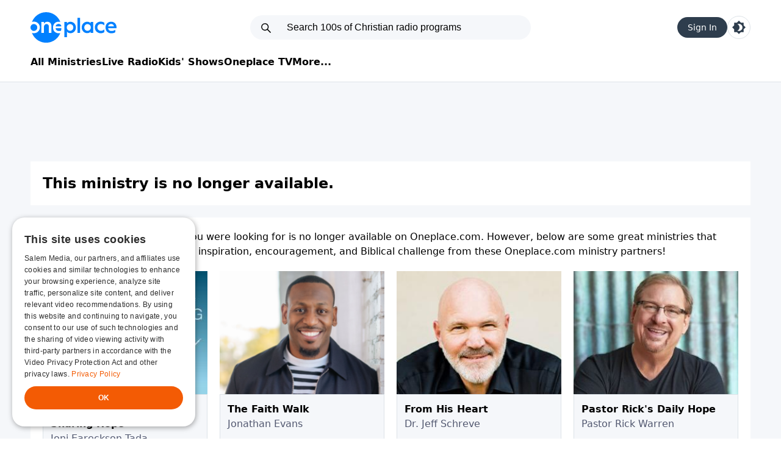

--- FILE ---
content_type: text/html; charset=utf-8
request_url: https://www.oneplace.com/ministries/generations-radio/listen/should-we-prosecute-women-for-abortion-524287.html
body_size: 6348
content:
<!DOCTYPE html><html lang=en><script>const savedTheme=localStorage.getItem('theme-v2')
const sysPrefIsDark=window.matchMedia('(prefers-color-scheme: dark)').matches
if(savedTheme=="dark"){document.documentElement.classList.add('dark')}else if(savedTheme===null&&sysPrefIsDark){document.documentElement.classList.add('dark')}</script><head><link rel=preload href="/dist/home.css?v=1" as=style onload="this.onload=null;this.rel='stylesheet'" fetchpriority=high><script defer>document.addEventListener("DOMContentLoaded",function(){setTimeout(()=>{var script=document.createElement('script');script.src='//cdn.cookie-script.com/s/9c1b725707796dec136ed31487dff21c.js';script.setAttribute('charset','UTF-8')
script.setAttribute('fetchpriority','high')
document.body.appendChild(script);},3000);});</script><script fetchpriority=high defer src=https://securepubads.g.doubleclick.net/tag/js/gpt.js></script><script fetchpriority=high defer src=https://media.swncdn.com/js/prebid/script.js></script><script fetchpriority=high defer src=https://media.swncdn.com/salemads/oneplace/advscript.js></script><script fetchpriority=high defer src=//b-code.liadm.com/a-06uz.min.js charset=utf-8></script><meta charset=utf-8><meta name=viewport content="width=device-width, initial-scale=1.0"><title>Listen to Kevin Swanson Sermons - Generations Radio Radio | Oneplace.com</title><meta name=description content="Oneplace.com is your trusted source for Christian radio ministry broadcasts, programs, and sermons from pastors including John MacArthur, Adrian Rogers, David Jeremiah, and more. Grow closer to God with audio Bible teaching ministries."><meta property=fb:admins content=696121494><meta property=fb:app_id content=178251615543460><meta property=fb:pages content=92524602964><link rel=canonical href=https://www.oneplace.com/ministries/generations-radio/listen/should-we-prosecute-women-for-abortion-524287.html><link rel=apple-touch-icon sizes=57x57 href=/img/favicon/apple-touch-icon-57x57.png><link rel=apple-touch-icon sizes=60x60 href=/img/favicon/apple-touch-icon-60x60.png><link rel=apple-touch-icon sizes=72x72 href=/img/favicon/img/apple-touch-icon-72x72.png><link rel=apple-touch-icon sizes=76x76 href=/img/favicon/apple-touch-icon-76x76.png><link rel=apple-touch-icon sizes=114x114 href=/img/favicon/apple-touch-icon-114x114.png><link rel=apple-touch-icon sizes=120x120 href=/img/favicon/apple-touch-icon-120x120.png><link rel=apple-touch-icon sizes=144x144 href=/img/favicon/apple-touch-icon-144x144.png><link rel=apple-touch-icon sizes=152x152 href=/img/favicon/apple-touch-icon-152x152.png><link rel=apple-touch-icon sizes=180x180 href=/img/favicon/apple-touch-icon-180x180.png><link rel=icon type=image/png href=/img/favicon/favicon-32x32.png sizes=32x32><link rel=icon type=image/png href=/img/favicon/android-chrome-192x192.png sizes=192x192><link rel=icon type=image/png href=/img/favicon/favicon-96x96.png sizes=96x96><link rel=icon type=image/png href=/img/favicon/favicon-16x16.png sizes=16x16><link rel="shortcut icon" href=/img/favicon/favicon.ico><meta name=msapplication-TileColor content=#da532c><meta name=msapplication-TileImage content=~/img/favicon/mstile-144x144.png><meta name=msapplication-config content=~/img/favicon/browserconfig.xml><meta name=robots content=max-image-preview:large><script type=module src="/dist/not-home.js?v=c1Tqkb7lzYifBr5CtgYfQD8sb7H0Bh2-3hHiPKpGpj8"></script><script fetchpriority=high src="/js/zeta/index-v2.js?v=cXeUKRr4GOlsWG1Tml95lQJQWIURaAuALtCcSwjzEes"></script><script>window.userLocalstorageKey='user3'
window.isUserAuthenticated=localStorage.getItem(window.userLocalstorageKey)!=null
window.isSignedIn=window.isUserAuthenticated</script></head><body><div class="border-solid border-border border-b-[1px]"><div class=container><header class="mx-5 md:m-0 flex items-center md:grid md:grid-cols-[1fr_460px_1fr] pb-5 md:p-0"><menu-mobile class="grid md:hidden"> <svg class="menu mr-[15px]" xmlns=http://www.w3.org/2000/svg width=40 height=40 viewBox="0 0 24 24"><path class=fill-[--default-text-color] d="M4 17.27v-1h16v1zm0-4.77v-1h16v1zm0-4.77v-1h16v1z" /></svg> </menu-mobile> <a href="/" aria-label=Oneplace.com class="mr-auto inline-block dark:brightness-0 dark:invert"><img src=/img/logo.svg alt=Oneplace.com class="float-left max-md:w-[93px] max-md:h-[34px]" width=141 height=50></a> <search-box><div class="relative hidden md:block"><svg class="fill-default top-[11px] left-[16px] absolute" xmlns=http://www.w3.org/2000/svg width=20 height=20 viewBox="0 0 28 28"><path d="M5 11.5a6.5 6.5 0 1 1 13 0a6.5 6.5 0 0 1-13 0M11.5 3a8.5 8.5 0 1 0 5.262 15.176l6.53 6.531a1 1 0 0 0 1.415-1.414l-6.531-6.531A8.5 8.5 0 0 0 11.5 3"></path></svg><form autocomplete=off><input placeholder="Search 100s of Christian radio programs" class="placeholder-default outline-none p-[11px_11px_11px_60px] rounded-[25px] border-none bg-[--searchbar-bg-color] text-[--searchbar-color] w-full text-[16px] leading-none font-['Arial']"></form></div></search-box><div class="ml-auto flex items-center gap-3"><login-button id=login-button> </login-button><script>if(!window.isSignedIn){document.getElementById('login-button').innerHTML=`
                        <div class='pill'>Sign In</div>
                        `}</script><div data-search-box-trigger class="block md:hidden searchBoxTrigger bg-default h-[24px] w-[24px]" style="mask:url('/img/icon-search-thin.svg') no-repeat center"></div><theme-switcher> <a href=# aria-label="Toggle light and dark mode" class="rounded-full w-[38px] h-[38px] grid place-items-center border-border border-[1px] border-solid"> <svg class="w-[20px] md:w-[22px] fill-blue dark:fill-default" viewBox="0 0 24 24" xml:space=preserve><path d="M20.48806,8.48806V3.51194h-4.97613L12,0L8.48806,3.51194H3.51194v4.97613L0,12l3.51194,3.51194v4.97613h4.97613L12,24
	                            l3.51194-3.51194h4.97613v-4.97613L24,12L20.48806,8.48806z M12,18.36605c-0.9443,0-1.84615-0.2122-2.65252-0.58356
	                            c2.18568-1.00796,3.71353-3.21485,3.71353-5.78249s-1.52785-4.77454-3.71353-5.78249C10.15385,5.84615,11.0557,5.63395,12,5.63395
	                            c3.51194,0,6.36605,2.85411,6.36605,6.36605S15.51194,18.36605,12,18.36605z" /></svg> </a> </theme-switcher></div></header><nav class="hidden md:flex mt-[20px] pb-[20px] pb-[20px] gap-[25px] dark:[&amp;>a]:text-white [&amp;>a]:font-semibold max-[1180px]:ml-[20px]"> <a href="/ministries/">All Ministries</a> <a href="/christian-radio/">Live Radio</a> <a href=/kids>Kids' Shows</a> <a href=/tv>Oneplace TV</a> <a id=siteMoreDropdown href=javascript: onclick="return false">More...</a> <z-dropdown class=hidden trigger-id=siteMoreDropdown alignment=left> <a href="/devotionals/">Devotionals</a> <a href=/mobile-app>Apps</a> <a href=/verse-of-the-day>Verse of the Day</a> <a href="http://www.elsitiocristiano.com/">Español</a> </z-dropdown> </nav></div></div><div class="main md:p-[0_0_32px_0] bg-secondary"><div class=container><div class=ad728><div id=desktop-728x90-1 class=md:h-[90px]></div></div><h1 class="font-semibold text-lg md:text-2xl bg-main p-5 md:mb-5">This ministry is no longer available.</h1><div class="bg-main p-5 md:border-none border-t-[1px] border-border"><p>We're sorry that the ministry you were looking for is no longer available on Oneplace.com. However, below are some great ministries that offer related content. Enjoy the inspiration, encouragement, and Biblical challenge from these Oneplace.com ministry partners!</p><div class="grid grid-cols-2 md:grid-cols-4 gap-5 mt-5"><a class="flex flex-col" href="https://www.oneplace.com/ministries/joni-and-friends/"> <img class="w-full h-auto" src="https://content.swncdn.com/zcast/oneplace/host-images/joni-and-friends/260x195.jpg?v=220430-030" alt="Joni Eareckson Tada: Sharing Hope with Joni Eareckson Tada"><div class="flex bg-secondary flex-col grow gap-1 p-3 border-border border-[1px]"><div class=font-semibold>Joni Eareckson Tada: Sharing Hope</div><div class=text-desc>Joni Eareckson Tada</div></div></a> <a class="flex flex-col" href="https://www.oneplace.com/ministries/the-faith-walk/"> <img class="w-full h-auto" src="https://content.swncdn.com/zcast/oneplace/host-images/the-faith-walk/Jonathan260.png?v=251216-970" alt="The Faith Walk with Jonathan Evans"><div class="flex bg-secondary flex-col grow gap-1 p-3 border-border border-[1px]"><div class=font-semibold>The Faith Walk</div><div class=text-desc>Jonathan Evans</div></div></a> <a class="flex flex-col" href="https://www.oneplace.com/ministries/from-his-heart/"> <img class="w-full h-auto" src="https://content.swncdn.com/zcast/oneplace/host-images/from-his-heart/260x195.jpg?v=220324-260" alt="From His Heart with Dr. Jeff Schreve"><div class="flex bg-secondary flex-col grow gap-1 p-3 border-border border-[1px]"><div class=font-semibold>From His Heart</div><div class=text-desc>Dr. Jeff Schreve</div></div></a> <a class="flex flex-col" href="https://www.oneplace.com/ministries/daily-hope/"> <img class="w-full h-auto" src="https://content.swncdn.com/zcast/oneplace/host-images/daily-hope/260x195.jpg?v=010101-000" alt="Pastor Rick's Daily Hope with Pastor Rick Warren"><div class="flex bg-secondary flex-col grow gap-1 p-3 border-border border-[1px]"><div class=font-semibold>Pastor Rick&#x27;s Daily Hope</div><div class=text-desc>Pastor Rick Warren</div></div></a> <a class="flex flex-col" href="https://www.oneplace.com/ministries/turning-point/"> <img class="w-full h-auto" src="https://content.swncdn.com/zcast/oneplace/host-images/turning-point/260x195.jpg?v=010101-000" alt="Turning Point with Dr. David Jeremiah"><div class="flex bg-secondary flex-col grow gap-1 p-3 border-border border-[1px]"><div class=font-semibold>Turning Point</div><div class=text-desc>Dr. David Jeremiah</div></div></a> <a class="flex flex-col" href="https://www.oneplace.com/ministries/grace-to-you/"> <img class="w-full h-auto" src="https://content.swncdn.com/zcast/oneplace/host-images/grace-to-you/260x195.jpg?v=010101-000" alt="Grace to You with John MacArthur"><div class="flex bg-secondary flex-col grow gap-1 p-3 border-border border-[1px]"><div class=font-semibold>Grace to You</div><div class=text-desc>John MacArthur</div></div></a> <a class="flex flex-col" href="https://www.oneplace.com/ministries/bible-answers-live/"> <img class="w-full h-auto" src="https://content.swncdn.com/zcast/oneplace/host-images/bible-answers-live/260x195.jpg?v=010101-000" alt="Bible Answers Live with Doug Batchelor"><div class="flex bg-secondary flex-col grow gap-1 p-3 border-border border-[1px]"><div class=font-semibold>Bible Answers Live</div><div class=text-desc>Doug Batchelor</div></div></a> <a class="flex flex-col" href="https://www.oneplace.com/ministries/understanding-the-times/"> <img class="w-full h-auto" src="https://content.swncdn.com/zcast/oneplace/host-images/understanding-the-times/Understanding-the-Times-260x195.png?v=250801-550" alt="Understanding the Times with Pastor Josh Schwartz and Ken Mikle"><div class="flex bg-secondary flex-col grow gap-1 p-3 border-border border-[1px]"><div class=font-semibold>Understanding the Times</div><div class=text-desc>Pastor Josh Schwartz and Ken Mikle</div></div></a></div></div></div></div><footer class="bg-secondary pb-8"><div class="flex justify-center h-auto md:h-[130px]"><div id=desktop-728x90-2></div><div class="flex my-8 justify-center md:hidden"><div id=mobile-300x250-3></div></div></div><div class="p-[20px] md:p-[32px_0_0_0] mb-8"><div class="font-bold text-[21px] text-center dark:text-white">More Ways to Listen to Oneplace</div><div class="justify-center flex gap-5 mt-5"><a href=https://cutt.ly/BVO1nTx target=_blank rel=noopener> <img loading=lazy src=/img/badge-app-store.svg class="enlarge-on-hover drop-shadow-2xl rounded-[20px]" alt="Apple App Store" loading=lazy width=106 height=106> </a> <a href=https://cutt.ly/QVO1Rth target=_blank rel=noopener> <img loading=lazy src=/img/badge-google-play.svg class="enlarge-on-hover drop-shadow-2xl rounded-[20px]" alt="Google Play" loading=lazy width=106 height=106> </a> <a href=https://cutt.ly/alexa-app-footer-op target=_blank rel=noopener> <img loading=lazy src=/img/badge-alexa.svg class="enlarge-on-hover drop-shadow-2xl rounded-[20px]" alt=Alexa loading=lazy width=106 height=106> </a> <a href=https://channelstore.roku.com/details/855e5f8c16cf9521784cec7d7b23bebf:d6d2b673438d3c09aebd23a9f988845a/oneplace target=_blank rel=noopener> <img loading=lazy src=/img/badge-roku.svg class="enlarge-on-hover drop-shadow-2xl rounded-[20px]" alt=Roku loading=lazy width=106 height=106> </a></div></div><div class="flex justify-center gap-4 [&amp;>a]:items-center [&amp;>a]:w-[50px] [&amp;>a]:h-[50px]"><a target=_blank aria-label=Facebook href=http://www.facebook.com/oneplacecom rel=noopener> <svg xmlns=http://www.w3.org/2000/svg width=50 height=50 viewBox="0 0 24 24"><g fill=none><g clip-path=url(#akarIconsFacebookFill0)><path class=fill-default fill-rule=evenodd d="M0 12.067C0 18.034 4.333 22.994 10 24v-8.667H7V12h3V9.333c0-3 1.933-4.666 4.667-4.666c.866 0 1.8.133 2.666.266V8H15.8c-1.467 0-1.8.733-1.8 1.667V12h3.2l-.533 3.333H14V24c5.667-1.006 10-5.966 10-11.933C24 5.43 18.6 0 12 0S0 5.43 0 12.067" clip-rule=evenodd /></g><defs><clipPath id=akarIconsFacebookFill0><path class=fill-default d="M0 0h24v24H0z" /></clipPath></defs></g></svg> </a> <a target=_blank aria-label=Pinterest href="https://www.pinterest.com/oneplacecom/" rel=noopener> <svg xmlns=http://www.w3.org/2000/svg width=50 height=50 viewBox="0 0 16 16"><path class=fill-default d="M8 0a8 8 0 0 0-2.915 15.452c-.07-.633-.134-1.606.027-2.297c.146-.625.938-3.977.938-3.977s-.239-.479-.239-1.187c0-1.113.645-1.943 1.448-1.943c.682 0 1.012.512 1.012 1.127c0 .686-.437 1.712-.663 2.663c-.188.796.4 1.446 1.185 1.446c1.422 0 2.515-1.5 2.515-3.664c0-1.915-1.377-3.254-3.342-3.254c-2.276 0-3.612 1.707-3.612 3.471c0 .688.265 1.425.595 1.826a.24.24 0 0 1 .056.23c-.061.252-.196.796-.222.907c-.035.146-.116.177-.268.107c-1-.465-1.624-1.926-1.624-3.1c0-2.523 1.834-4.84 5.286-4.84c2.775 0 4.932 1.977 4.932 4.62c0 2.757-1.739 4.976-4.151 4.976c-.811 0-1.573-.421-1.834-.919l-.498 1.902c-.181.695-.669 1.566-.995 2.097A8 8 0 1 0 8 0" /></svg> </a> <a target=_blank aria-label=Instagram href=https://cutt.ly/Instagram-OP-Footer rel=noopener> <svg xmlns=http://www.w3.org/2000/svg width=50 height=50 viewBox="0 0 24 24"><path class=fill-default d="M7.03.084c-1.277.06-2.149.264-2.91.563a5.9 5.9 0 0 0-2.124 1.388a5.9 5.9 0 0 0-1.38 2.127C.321 4.926.12 5.8.064 7.076s-.069 1.688-.063 4.947s.021 3.667.083 4.947c.061 1.277.264 2.149.563 2.911c.308.789.72 1.457 1.388 2.123a5.9 5.9 0 0 0 2.129 1.38c.763.295 1.636.496 2.913.552c1.278.056 1.689.069 4.947.063s3.668-.021 4.947-.082c1.28-.06 2.147-.265 2.91-.563a5.9 5.9 0 0 0 2.123-1.388a5.9 5.9 0 0 0 1.38-2.129c.295-.763.496-1.636.551-2.912c.056-1.28.07-1.69.063-4.948c-.006-3.258-.02-3.667-.081-4.947c-.06-1.28-.264-2.148-.564-2.911a5.9 5.9 0 0 0-1.387-2.123a5.9 5.9 0 0 0-2.128-1.38c-.764-.294-1.636-.496-2.914-.55C15.647.009 15.236-.006 11.977 0S8.31.021 7.03.084m.14 21.693c-1.17-.05-1.805-.245-2.228-.408a3.7 3.7 0 0 1-1.382-.895a3.7 3.7 0 0 1-.9-1.378c-.165-.423-.363-1.058-.417-2.228c-.06-1.264-.072-1.644-.08-4.848c-.006-3.204.006-3.583.061-4.848c.05-1.169.246-1.805.408-2.228c.216-.561.477-.96.895-1.382a3.7 3.7 0 0 1 1.379-.9c.423-.165 1.057-.361 2.227-.417c1.265-.06 1.644-.072 4.848-.08c3.203-.006 3.583.006 4.85.062c1.168.05 1.804.244 2.227.408c.56.216.96.475 1.382.895s.681.817.9 1.378c.165.422.362 1.056.417 2.227c.06 1.265.074 1.645.08 4.848c.005 3.203-.006 3.583-.061 4.848c-.051 1.17-.245 1.805-.408 2.23c-.216.56-.477.96-.896 1.38a3.7 3.7 0 0 1-1.378.9c-.422.165-1.058.362-2.226.418c-1.266.06-1.645.072-4.85.079s-3.582-.006-4.848-.06m9.783-16.192a1.44 1.44 0 1 0 1.437-1.442a1.44 1.44 0 0 0-1.437 1.442M5.839 12.012a6.161 6.161 0 1 0 12.323-.024a6.162 6.162 0 0 0-12.323.024M8 12.008A4 4 0 1 1 12.008 16A4 4 0 0 1 8 12.008" /></svg> </a></div><div class="flex-wrap dark:[&amp;>a]:text-white [&amp;>a]:text-sm flex gap-4 mt-8 p-5 md:p-0 justify-center text-blue"><a href=/mobile-app>Get the App</a> <a href="https://salemmedia.com/salem-web-network-privacy-policy/">Privacy Policy</a> <a href="http://www.salemwebnetwork.com/our-brands/terms-of-use/">Terms of Use</a> <a href=/contact-us.html>Contact Oneplace.com</a> <a href="https://salemmedia.com/ccpa-sale-opt-out/">California - Do Not Sell My Personal Information</a> <a href="https://salemmedia.com/salem-web-network-ccpa-privacy-notice-for-california-residents/">California - CCPA Notice</a></div><div class="mt-3 text-sm text-desc text-center">Copyright © 2025, Oneplace.com. All Rights Reserved. Article Images Copyright © 2021 Jupiter Images Corporation.</div></footer><script>window.baseUrl=`/`</script><script>window.zetaBrand='op'</script><script>window.salemMeta=window.salemMeta||{}
window.devIsInQueryStr=false;window.salemMeta.routeData={"action":"Details","controller":"Show","showSlug":"generations-radio","episodeId":"524287","episodeSlug":"should-we-prosecute-women-for-abortion"};</script><script>(function(w,d,s,l,i){w[l]=w[l]||[];w[l].push({'gtm.start':new Date().getTime(),event:'gtm.js'});var f=d.getElementsByTagName(s)[0],j=d.createElement(s),dl=l!='dataLayer'?'&l='+l:'';j.async=true;j.src='https://www.googletagmanager.com/gtm.js?id='+i+dl;f.parentNode.insertBefore(j,f);})(window,document,'script','dataLayer','GTM-NTM9RHM');</script><script defer src=//cf.journity.com/collector/oneplace.com.js></script><link defer href=//cf.journity.com/personalizer/oneplace.com.css rel=stylesheet><script defer src=//cf.journity.com/personalizer/oneplace.com.min.js></script><script>const currentUrl=document.URL
const startingUrlForThirdPartySignIn=`https://localhost:7200`
if(currentUrl.includes("localhost")&&!currentUrl.includes(startingUrlForThirdPartySignIn)){alert(`You must be on ${startingUrlForThirdPartySignIn} for third party sign in to work.`)}</script></body></html>

--- FILE ---
content_type: text/html; charset=utf-8
request_url: https://t.journity.com/?d=23633cde-c39e-41e3-8cf5-32bba616301a&f=3967018572
body_size: 428
content:

<html>
  <body>
    <script>
     if (window.document.readyState !== "loading") {
        window.parent.postMessage({
          localId: "23633cde-c39e-41e3-8cf5-32bba616301a",
          globalId: "2a3d4061-d887-4337-8470-123017ea7c25"
        }, "*")
     } else {
      window.addEventListener("DOMContentLoaded", function() {
        window.parent.postMessage({
          localId: "23633cde-c39e-41e3-8cf5-32bba616301a",
          globalId: "2a3d4061-d887-4337-8470-123017ea7c25"
        }, "*")
      }, false)
     }
    </script>
  </body>
</html>




--- FILE ---
content_type: text/html; charset=utf-8
request_url: https://www.google.com/recaptcha/api2/aframe
body_size: 183
content:
<!DOCTYPE HTML><html><head><meta http-equiv="content-type" content="text/html; charset=UTF-8"></head><body><script nonce="TVEC_bPCp8ZtQJblUhgKIA">/** Anti-fraud and anti-abuse applications only. See google.com/recaptcha */ try{var clients={'sodar':'https://pagead2.googlesyndication.com/pagead/sodar?'};window.addEventListener("message",function(a){try{if(a.source===window.parent){var b=JSON.parse(a.data);var c=clients[b['id']];if(c){var d=document.createElement('img');d.src=c+b['params']+'&rc='+(localStorage.getItem("rc::a")?sessionStorage.getItem("rc::b"):"");window.document.body.appendChild(d);sessionStorage.setItem("rc::e",parseInt(sessionStorage.getItem("rc::e")||0)+1);localStorage.setItem("rc::h",'1767018970450');}}}catch(b){}});window.parent.postMessage("_grecaptcha_ready", "*");}catch(b){}</script></body></html>

--- FILE ---
content_type: text/css
request_url: https://www.oneplace.com/dist/home.css?v=1
body_size: 15391
content:
.ph-item{background-color:#fff;border:1px solid #e6e6e6;border-radius:2px;direction:ltr;display:flex;flex-wrap:wrap;margin-bottom:30px;overflow:hidden;padding:30px 15px 15px;position:relative}.ph-item,.ph-item *,.ph-item :after,.ph-item :before{box-sizing:border-box}.ph-item:before{animation:ph-animation .8s linear infinite;background:linear-gradient(90deg,#fff0 46%,#ffffff59,#fff0 54%) 50% 50%;bottom:0;content:" ";left:50%;margin-left:-250%;pointer-events:none;position:absolute;right:0;top:0;width:500%;z-index:1}.ph-item>*{display:flex;flex:1 1 auto;flex-flow:column;margin-bottom:15px;padding-left:15px;padding-right:15px}.ph-row{display:flex;flex-wrap:wrap;margin-top:-7.5px}.ph-row div{background-color:#ced4da;height:10px;margin-top:7.5px}.ph-row .big,.ph-row.big div{height:20px}.ph-row .empty{background-color:#fff0}.ph-col-2{flex:0 0 16.6666666667%}.ph-col-4{flex:0 0 33.3333333333%}.ph-col-6{flex:0 0 50%}.ph-col-8{flex:0 0 66.6666666667%}.ph-col-10{flex:0 0 83.3333333333%}.ph-col-12{flex:0 0 100%}[class*=ph-col]{direction:ltr}[class*=ph-col]>*+.ph-row{margin-top:0}[class*=ph-col]>*+*{margin-top:7.5px}.ph-avatar{background-color:#ced4da;border-radius:50%;min-width:60px;overflow:hidden;position:relative;width:100%}.ph-avatar:before{content:" ";display:block;padding-top:100%}.ph-picture{background-color:#ced4da;height:120px;width:100%}@keyframes ph-animation{0%{transform:translate3d(-30%,0,0)}to{transform:translate3d(30%,0,0)}}*,:before,:after{--tw-border-spacing-x:0;--tw-border-spacing-y:0;--tw-translate-x:0;--tw-translate-y:0;--tw-rotate:0;--tw-skew-x:0;--tw-skew-y:0;--tw-scale-x:1;--tw-scale-y:1;--tw-pan-x: ;--tw-pan-y: ;--tw-pinch-zoom: ;--tw-scroll-snap-strictness:proximity;--tw-gradient-from-position: ;--tw-gradient-via-position: ;--tw-gradient-to-position: ;--tw-ordinal: ;--tw-slashed-zero: ;--tw-numeric-figure: ;--tw-numeric-spacing: ;--tw-numeric-fraction: ;--tw-ring-inset: ;--tw-ring-offset-width:0px;--tw-ring-offset-color:#fff;--tw-ring-color:rgb(59 130 246 / .5);--tw-ring-offset-shadow:0 0 #0000;--tw-ring-shadow:0 0 #0000;--tw-shadow:0 0 #0000;--tw-shadow-colored:0 0 #0000;--tw-blur: ;--tw-brightness: ;--tw-contrast: ;--tw-grayscale: ;--tw-hue-rotate: ;--tw-invert: ;--tw-saturate: ;--tw-sepia: ;--tw-drop-shadow: ;--tw-backdrop-blur: ;--tw-backdrop-brightness: ;--tw-backdrop-contrast: ;--tw-backdrop-grayscale: ;--tw-backdrop-hue-rotate: ;--tw-backdrop-invert: ;--tw-backdrop-opacity: ;--tw-backdrop-saturate: ;--tw-backdrop-sepia: ;--tw-contain-size: ;--tw-contain-layout: ;--tw-contain-paint: ;--tw-contain-style: }::backdrop{--tw-border-spacing-x:0;--tw-border-spacing-y:0;--tw-translate-x:0;--tw-translate-y:0;--tw-rotate:0;--tw-skew-x:0;--tw-skew-y:0;--tw-scale-x:1;--tw-scale-y:1;--tw-pan-x: ;--tw-pan-y: ;--tw-pinch-zoom: ;--tw-scroll-snap-strictness:proximity;--tw-gradient-from-position: ;--tw-gradient-via-position: ;--tw-gradient-to-position: ;--tw-ordinal: ;--tw-slashed-zero: ;--tw-numeric-figure: ;--tw-numeric-spacing: ;--tw-numeric-fraction: ;--tw-ring-inset: ;--tw-ring-offset-width:0px;--tw-ring-offset-color:#fff;--tw-ring-color:rgb(59 130 246 / .5);--tw-ring-offset-shadow:0 0 #0000;--tw-ring-shadow:0 0 #0000;--tw-shadow:0 0 #0000;--tw-shadow-colored:0 0 #0000;--tw-blur: ;--tw-brightness: ;--tw-contrast: ;--tw-grayscale: ;--tw-hue-rotate: ;--tw-invert: ;--tw-saturate: ;--tw-sepia: ;--tw-drop-shadow: ;--tw-backdrop-blur: ;--tw-backdrop-brightness: ;--tw-backdrop-contrast: ;--tw-backdrop-grayscale: ;--tw-backdrop-hue-rotate: ;--tw-backdrop-invert: ;--tw-backdrop-opacity: ;--tw-backdrop-saturate: ;--tw-backdrop-sepia: ;--tw-contain-size: ;--tw-contain-layout: ;--tw-contain-paint: ;--tw-contain-style: }/*! tailwindcss v3.4.13 | MIT License | https://tailwindcss.com*/*,:before,:after{box-sizing:border-box;border-width:0;border-style:solid;border-color:#e5e7eb}:before,:after{--tw-content: ""}html,:host{line-height:1.5;-webkit-text-size-adjust:100%;-moz-tab-size:4;-o-tab-size:4;tab-size:4;font-family:ui-sans-serif,system-ui,sans-serif,"Apple Color Emoji","Segoe UI Emoji",Segoe UI Symbol,"Noto Color Emoji";font-feature-settings:normal;font-variation-settings:normal;-webkit-tap-highlight-color:transparent}body{margin:0;line-height:inherit}hr{height:0;color:inherit;border-top-width:1px}abbr:where([title]){-webkit-text-decoration:underline dotted;text-decoration:underline dotted}h1,h2,h3,h4,h5,h6{font-size:inherit;font-weight:inherit}a{color:inherit;text-decoration:inherit}b,strong{font-weight:bolder}code,kbd,samp,pre{font-family:ui-monospace,SFMono-Regular,Menlo,Monaco,Consolas,Liberation Mono,Courier New,monospace;font-feature-settings:normal;font-variation-settings:normal;font-size:1em}small{font-size:80%}sub,sup{font-size:75%;line-height:0;position:relative;vertical-align:baseline}sub{bottom:-.25em}sup{top:-.5em}table{text-indent:0;border-color:inherit;border-collapse:collapse}button,input,optgroup,select,textarea{font-family:inherit;font-feature-settings:inherit;font-variation-settings:inherit;font-size:100%;font-weight:inherit;line-height:inherit;letter-spacing:inherit;color:inherit;margin:0;padding:0}button,select{text-transform:none}button,input:where([type=button]),input:where([type=reset]),input:where([type=submit]){-webkit-appearance:button;background-color:transparent;background-image:none}:-moz-focusring{outline:auto}:-moz-ui-invalid{box-shadow:none}progress{vertical-align:baseline}::-webkit-inner-spin-button,::-webkit-outer-spin-button{height:auto}[type=search]{-webkit-appearance:textfield;outline-offset:-2px}::-webkit-search-decoration{-webkit-appearance:none}::-webkit-file-upload-button{-webkit-appearance:button;font:inherit}summary{display:list-item}blockquote,dl,dd,h1,h2,h3,h4,h5,h6,hr,figure,p,pre{margin:0}fieldset{margin:0;padding:0}legend{padding:0}ol,ul,menu{list-style:none;margin:0;padding:0}dialog{padding:0}textarea{resize:vertical}input::-moz-placeholder,textarea::-moz-placeholder{opacity:1;color:#9ca3af}input::placeholder,textarea::placeholder{opacity:1;color:#9ca3af}button,[role=button]{cursor:pointer}:disabled{cursor:default}img,svg,video,canvas,audio,iframe,embed,object{display:block;vertical-align:middle}img,video{max-width:100%;height:auto}[hidden]{display:none}.container{width:100%}@media (min-width: 800px){.container{max-width:800px}}@media (min-width: 1180px){.container{max-width:1180px}}.form-input,.form-textarea,.form-select,.form-multiselect{-webkit-appearance:none;-moz-appearance:none;appearance:none;background-color:#fff;border-color:#6b7280;border-width:1px;border-radius:0;padding:.5rem .75rem;font-size:1rem;line-height:1.5rem;--tw-shadow:0 0 #0000}.form-input:focus,.form-textarea:focus,.form-select:focus,.form-multiselect:focus{outline:2px solid transparent;outline-offset:2px;--tw-ring-inset:var(--tw-empty, );--tw-ring-offset-width:0px;--tw-ring-offset-color:#fff;--tw-ring-color:#2563eb;--tw-ring-offset-shadow:var(--tw-ring-inset) 0 0 0 var(--tw-ring-offset-width) var(--tw-ring-offset-color);--tw-ring-shadow:var(--tw-ring-inset) 0 0 0 calc(1px + var(--tw-ring-offset-width)) var(--tw-ring-color);box-shadow:var(--tw-ring-offset-shadow),var(--tw-ring-shadow),var(--tw-shadow);border-color:#2563eb}.form-input::-moz-placeholder,.form-textarea::-moz-placeholder{color:#6b7280;opacity:1}.form-input::placeholder,.form-textarea::placeholder{color:#6b7280;opacity:1}.form-input::-webkit-datetime-edit-fields-wrapper{padding:0}.form-input::-webkit-date-and-time-value{min-height:1.5em;text-align:inherit}.form-input::-webkit-datetime-edit{display:inline-flex}.form-input::-webkit-datetime-edit,.form-input::-webkit-datetime-edit-year-field,.form-input::-webkit-datetime-edit-month-field,.form-input::-webkit-datetime-edit-day-field,.form-input::-webkit-datetime-edit-hour-field,.form-input::-webkit-datetime-edit-minute-field,.form-input::-webkit-datetime-edit-second-field,.form-input::-webkit-datetime-edit-millisecond-field,.form-input::-webkit-datetime-edit-meridiem-field{padding-top:0;padding-bottom:0}.desktop{display:none}@media (min-width: 1180px){.desktop{display:block}}.mobile{display:block}@media (min-width: 800px){.mobile{display:none}}.tablet,.nm{display:none}@media (min-width: 800px){.tablet,.nm{display:block}}.container{margin-left:auto;margin-right:auto;width:100%}@media (min-width: 800px){.container{width:1180px}}.ad728{display:none;padding-top:1.25rem;padding-bottom:1.25rem}@media (min-width: 800px){.ad728{display:flex;justify-content:center}}.admobile{display:flex;justify-content:center}@media (min-width: 800px){.admobile{display:none}}.grayBtn{display:flex;width:initial;align-items:center;justify-content:center;gap:5px;border-radius:20px;--tw-bg-opacity:1;background-color:rgb(245 247 250 / var(--tw-bg-opacity));padding:8px 15px}@media (min-width: 800px){.grayBtn{width:155px;padding-left:0;padding-right:0}}.grayBtn span{font-size:.875rem;line-height:1.25rem;font-weight:700;color:var(--const-default-text-color)}@media (min-width: 800px){.grayBtn span{font-size:1rem;line-height:1.5rem}}.grayBtn img{height:20px;width:20px}@media (min-width: 800px){.grayBtn img{width:20px}}.secondary-link-text-decoration{-webkit-text-decoration:var(--secondary-link-text-decoration);text-decoration:var(--secondary-link-text-decoration)}.blueBtn{line-height:1;background:#0080ff;border-radius:25px;color:#fff!important;display:inline-block;font-size:15px;font-weight:600;padding:10px 18px;text-align:center;width:auto}.ep-inline-action{display:grid;width:34px;height:34px;cursor:pointer;place-items:center;border-radius:9999px;--tw-bg-opacity:1;background-color:rgb(245 247 250 / var(--tw-bg-opacity))}.enlarge-on-hover{transition-property:transform;transition-timing-function:cubic-bezier(.4,0,.2,1);transition-duration:.3s;will-change:transform}.enlarge-on-hover:hover{--tw-scale-x:1.05;--tw-scale-y:1.05;transform:translate(var(--tw-translate-x),var(--tw-translate-y)) rotate(var(--tw-rotate)) skew(var(--tw-skew-x)) skewY(var(--tw-skew-y)) scaleX(var(--tw-scale-x)) scaleY(var(--tw-scale-y))}.pill{display:grid;place-items:center;border-radius:9999px;border-style:solid;--tw-bg-opacity:1;background-color:rgb(46 61 77 / var(--tw-bg-opacity));padding-top:.625rem;padding-bottom:.625rem;padding-left:17px;padding-right:17px;font-size:.875rem;line-height:1.25rem;line-height:1;--tw-text-opacity:1;color:rgb(255 255 255 / var(--tw-text-opacity))}.pill:where(.dark,.dark *){border-width:1px;--tw-border-opacity:1;border-color:rgb(213 221 229 / var(--tw-border-opacity));background-color:transparent}.pill.active{border-style:none;background-color:var(--pill-bg_active);font-weight:700;--tw-text-opacity:1;color:rgb(255 255 255 / var(--tw-text-opacity))}.pillBtn{display:flex;width:initial;align-items:center;justify-content:center;gap:.75rem;border-radius:9999px;border-style:solid;--tw-bg-opacity:1;background-color:rgb(46 61 77 / var(--tw-bg-opacity));padding-top:.625rem;padding-bottom:.625rem;padding-left:17px;padding-right:17px;line-height:1;--tw-text-opacity:1;color:rgb(255 255 255 / var(--tw-text-opacity))}@media (min-width: 800px){.pillBtn{width:155px}}.pillBtn:where(.dark,.dark *){border-width:1px;--tw-border-opacity:1;border-color:rgb(213 221 229 / var(--tw-border-opacity));background-color:transparent}.app{display:flex;grid-template-columns:310px 1fr;gap:1.25rem;background-color:var(--main-bg-color);padding:1.25rem}@media (min-width: 800px){.app{display:grid}}.app-ul{margin-left:50px;margin-top:.625rem;margin-bottom:1.25rem;list-style-type:disc}.secondary-link{-webkit-text-decoration:var(--secondary-link-text-decoration);text-decoration:var(--secondary-link-text-decoration);color:var(--secondary-link-color)}.action-btn{display:inline-block;display:grid;height:34px;width:100%;place-items:center;border-radius:25px;padding:6px 10px;font-size:.875rem;line-height:1.25rem;font-weight:600;line-height:1;--tw-text-opacity:1;color:rgb(255 255 255 / var(--tw-text-opacity));transition-property:none}@media (min-width: 800px){.action-btn{width:180px;font-size:17px}}.visible{visibility:visible}.invisible{visibility:hidden}.static{position:static}.fixed{position:fixed}.absolute{position:absolute}.\!relative{position:relative!important}.relative{position:relative}.inset-0{top:0;right:0;bottom:0;left:0}.bottom-0{bottom:0}.bottom-\[12px\]{bottom:12px}.bottom-\[4em\]{bottom:4em}.left-0{left:0}.left-\[-10px\]{left:-10px}.left-\[0px\]{left:0}.left-\[14px\]{left:14px}.left-\[16px\]{left:16px}.right-0{right:0}.right-\[10px\]{right:10px}.right-\[20px\]{right:20px}.top-0{top:0}.top-2\.5{top:.625rem}.top-\[10px\]{top:10px}.top-\[11px\]{top:11px}.top-\[20px\]{top:20px}.z-10{z-index:10}.-order-1{order:-1}.-order-10{order:-10}.-order-11{order:-11}.-order-12{order:-12}.-order-2{order:-2}.-order-3{order:-3}.-order-4{order:-4}.-order-5{order:-5}.-order-6{order:-6}.-order-7{order:-7}.-order-8{order:-8}.-order-9{order:-9}.order-1{order:1}.order-10{order:10}.order-11{order:11}.order-12{order:12}.order-2{order:2}.order-3{order:3}.order-4{order:4}.order-5{order:5}.order-6{order:6}.order-7{order:7}.order-8{order:8}.order-9{order:9}.col-span-2{grid-column:span 2 / span 2}.col-span-3{grid-column:span 3 / span 3}.float-right{float:right}.float-left{float:left}.m-auto{margin:auto}.-mx-5{margin-left:-1.25rem;margin-right:-1.25rem}.-mx-\[15px\]{margin-left:-15px;margin-right:-15px}.-mx-\[20px\]{margin-left:-20px;margin-right:-20px}.mx-2{margin-left:.5rem;margin-right:.5rem}.mx-2\.5{margin-left:.625rem;margin-right:.625rem}.mx-5{margin-left:1.25rem;margin-right:1.25rem}.mx-\[15px\]{margin-left:15px;margin-right:15px}.mx-auto{margin-left:auto;margin-right:auto}.my-0{margin-top:0;margin-bottom:0}.my-10{margin-top:2.5rem;margin-bottom:2.5rem}.my-5{margin-top:1.25rem;margin-bottom:1.25rem}.my-8{margin-top:2rem;margin-bottom:2rem}.my-\[0\.74rem\]{margin-top:.74rem;margin-bottom:.74rem}.my-\[15px\]{margin-top:15px;margin-bottom:15px}.my-\[20px\]{margin-top:20px;margin-bottom:20px}.-mt-\[60px\]{margin-top:-60px}.mb-0{margin-bottom:0}.mb-1{margin-bottom:.25rem}.mb-10{margin-bottom:2.5rem}.mb-2{margin-bottom:.5rem}.mb-2\.5{margin-bottom:.625rem}.mb-3{margin-bottom:.75rem}.mb-4{margin-bottom:1rem}.mb-5{margin-bottom:1.25rem}.mb-6{margin-bottom:1.5rem}.mb-8{margin-bottom:2rem}.mb-\[10px\]{margin-bottom:10px}.mb-\[14px\]{margin-bottom:14px}.mb-\[15px\]{margin-bottom:15px}.mb-\[18px\]{margin-bottom:18px}.mb-\[20px\]{margin-bottom:20px}.mb-\[25px\]{margin-bottom:25px}.mb-\[30px\]{margin-bottom:30px}.mb-\[5px\]{margin-bottom:5px}.mb-\[9px\]{margin-bottom:9px}.ml-0{margin-left:0}.ml-2{margin-left:.5rem}.ml-20{margin-left:5rem}.ml-5{margin-left:1.25rem}.ml-8{margin-left:2rem}.ml-\[-20px\]{margin-left:-20px}.ml-\[-36px\]{margin-left:-36px}.ml-\[-6px\]{margin-left:-6px}.ml-\[-8px\]{margin-left:-8px}.ml-\[10px\]{margin-left:10px}.ml-\[25px\]{margin-left:25px}.ml-auto{margin-left:auto}.mr-1{margin-right:.25rem}.mr-2\.5{margin-right:.625rem}.mr-4{margin-right:1rem}.mr-5{margin-right:1.25rem}.mr-7{margin-right:1.75rem}.mr-\[-10px\]{margin-right:-10px}.mr-\[15px\]{margin-right:15px}.mr-\[25px\]{margin-right:25px}.mr-auto{margin-right:auto}.mt-0{margin-top:0}.mt-1{margin-top:.25rem}.mt-10{margin-top:2.5rem}.mt-2{margin-top:.5rem}.mt-2\.5{margin-top:.625rem}.mt-20{margin-top:5rem}.mt-3{margin-top:.75rem}.mt-4{margin-top:1rem}.mt-5{margin-top:1.25rem}.mt-6{margin-top:1.5rem}.mt-8{margin-top:2rem}.mt-\[-10px\]{margin-top:-10px}.mt-\[-20px\]{margin-top:-20px}.mt-\[10px\]{margin-top:10px}.mt-\[15px\]{margin-top:15px}.mt-\[20px\]{margin-top:20px}.mt-\[30px\]{margin-top:30px}.mt-\[3px\]{margin-top:3px}.mt-\[40px\]{margin-top:40px}.mt-\[4px\]{margin-top:4px}.mt-\[5px\]{margin-top:5px}.mt-auto{margin-top:auto}.line-clamp-1{overflow:hidden;display:-webkit-box;-webkit-box-orient:vertical;-webkit-line-clamp:1}.line-clamp-2{overflow:hidden;display:-webkit-box;-webkit-box-orient:vertical;-webkit-line-clamp:2}.line-clamp-3{overflow:hidden;display:-webkit-box;-webkit-box-orient:vertical;-webkit-line-clamp:3}.line-clamp-4{overflow:hidden;display:-webkit-box;-webkit-box-orient:vertical;-webkit-line-clamp:4}.line-clamp-5{overflow:hidden;display:-webkit-box;-webkit-box-orient:vertical;-webkit-line-clamp:5}.\!block{display:block!important}.block{display:block}.inline-block{display:inline-block}.\!flex{display:flex!important}.flex{display:flex}.inline-flex{display:inline-flex}.grid{display:grid}.contents{display:contents}.\!hidden{display:none!important}.hidden{display:none}.\!h-auto{height:auto!important}.h-\[1\.5em\]{height:1.5em}.h-\[110px\]{height:110px}.h-\[116px\]{height:116px}.h-\[150px\]{height:150px}.h-\[152px\]{height:152px}.h-\[16px\]{height:16px}.h-\[24px\]{height:24px}.h-\[30px\]{height:30px}.h-\[320px\]{height:320px}.h-\[34px\]{height:34px}.h-\[38px\]{height:38px}.h-\[40px\]{height:40px}.h-\[45px\]{height:45px}.h-\[4em\]{height:4em}.h-\[53px\]{height:53px}.h-\[5px\]{height:5px}.h-\[65px\]{height:65px}.h-\[6px\]{height:6px}.h-\[80px\]{height:80px}.h-\[83px\]{height:83px}.h-\[90px\]{height:90px}.h-\[96px\]{height:96px}.h-\[99px\]{height:99px}.h-auto{height:auto}.h-fit{height:-moz-fit-content;height:fit-content}.h-full{height:100%}.h-screen{height:100vh}.max-h-64{max-height:16rem}.max-h-\[60vh\]{max-height:60vh}.min-h-\[116px\]{min-height:116px}.min-h-\[162px\]{min-height:162px}.min-h-\[24px\]{min-height:24px}.min-h-\[80px\]{min-height:80px}.w-4{width:1rem}.w-\[1\.5em\]{width:1.5em}.w-\[100px\]{width:100px}.w-\[110px\]{width:110px}.w-\[150px\]{width:150px}.w-\[16px\]{width:16px}.w-\[200px\]{width:200px}.w-\[20px\]{width:20px}.w-\[24px\]{width:24px}.w-\[30px\]{width:30px}.w-\[330px\]{width:330px}.w-\[340px\]{width:340px}.w-\[38px\]{width:38px}.w-\[40px\]{width:40px}.w-\[43px\]{width:43px}.w-\[44px\]{width:44px}.w-\[45px\]{width:45px}.w-\[50px\]{width:50px}.w-\[65px\]{width:65px}.w-\[75px\]{width:75px}.w-\[90px\]{width:90px}.w-\[96px\]{width:96px}.w-\[calc\(100\%-72px\)\]{width:calc(100% - 72px)}.w-auto{width:auto}.w-fit{width:-moz-fit-content;width:fit-content}.w-full{width:100%}.max-w-2xl{max-width:42rem}.max-w-\[100px\]{max-width:100px}.max-w-\[1180px\]{max-width:1180px}.max-w-\[140px\]{max-width:140px}.max-w-\[150px\]{max-width:150px}.max-w-\[200px\]{max-width:200px}.max-w-full{max-width:100%}.flex-1{flex:1 1 0%}.flex-\[70\%\]{flex:70%}.shrink-0{flex-shrink:0}.flex-grow,.grow{flex-grow:1}.rotate-180{--tw-rotate:180deg;transform:translate(var(--tw-translate-x),var(--tw-translate-y)) rotate(var(--tw-rotate)) skew(var(--tw-skew-x)) skewY(var(--tw-skew-y)) scaleX(var(--tw-scale-x)) scaleY(var(--tw-scale-y))}.-scale-x-100{--tw-scale-x:-1;transform:translate(var(--tw-translate-x),var(--tw-translate-y)) rotate(var(--tw-rotate)) skew(var(--tw-skew-x)) skewY(var(--tw-skew-y)) scaleX(var(--tw-scale-x)) scaleY(var(--tw-scale-y))}.transform{transform:translate(var(--tw-translate-x),var(--tw-translate-y)) rotate(var(--tw-rotate)) skew(var(--tw-skew-x)) skewY(var(--tw-skew-y)) scaleX(var(--tw-scale-x)) scaleY(var(--tw-scale-y))}@keyframes pulse{50%{opacity:.5}}.animate-pulse{animation:pulse 2s cubic-bezier(.4,0,.6,1) infinite}@keyframes spin{to{transform:rotate(360deg)}}.animate-spin{animation:spin 1s linear infinite}.cursor-auto{cursor:auto}.cursor-default{cursor:default}.cursor-pointer{cursor:pointer}.select-none{-webkit-user-select:none;-moz-user-select:none;user-select:none}.resize{resize:both}.list-inside{list-style-position:inside}.list-outside{list-style-position:outside}.list-decimal{list-style-type:decimal}.list-disc{list-style-type:disc}.list-none{list-style-type:none}.appearance-none{-webkit-appearance:none;-moz-appearance:none;appearance:none}.grid-cols-1{grid-template-columns:repeat(1,minmax(0,1fr))}.grid-cols-2{grid-template-columns:repeat(2,minmax(0,1fr))}.grid-cols-3{grid-template-columns:repeat(3,minmax(0,1fr))}.grid-cols-5{grid-template-columns:repeat(5,minmax(0,1fr))}.grid-cols-\[1fr_90px\]{grid-template-columns:1fr 90px}.grid-cols-\[200px_auto\]{grid-template-columns:200px auto}.grid-cols-\[64px_auto\]{grid-template-columns:64px auto}.grid-cols-\[860px_auto\]{grid-template-columns:860px auto}.grid-cols-\[96px_1fr\]{grid-template-columns:96px 1fr}.flex-col{flex-direction:column}.flex-wrap{flex-wrap:wrap}.place-content-center{place-content:center}.place-items-center{place-items:center}.items-end{align-items:flex-end}.items-center{align-items:center}.justify-center{justify-content:center}.justify-between{justify-content:space-between}.justify-items-end{justify-items:end}.gap-0{gap:0px}.gap-1{gap:.25rem}.gap-2{gap:.5rem}.gap-2\.5{gap:.625rem}.gap-3{gap:.75rem}.gap-4{gap:1rem}.gap-5{gap:1.25rem}.gap-6{gap:1.5rem}.gap-8{gap:2rem}.gap-\[10px\]{gap:10px}.gap-\[12px\]{gap:12px}.gap-\[14px\]{gap:14px}.gap-\[15px\]{gap:15px}.gap-\[1px\]{gap:1px}.gap-\[20px\]{gap:20px}.gap-\[25px\]{gap:25px}.gap-\[30px\]{gap:30px}.gap-\[3px\]{gap:3px}.gap-\[5px\]{gap:5px}.gap-\[6px\]{gap:6px}.space-y-2>:not([hidden])~:not([hidden]){--tw-space-y-reverse:0;margin-top:calc(.5rem * calc(1 - var(--tw-space-y-reverse)));margin-bottom:calc(.5rem * var(--tw-space-y-reverse))}.space-y-3>:not([hidden])~:not([hidden]){--tw-space-y-reverse:0;margin-top:calc(.75rem * calc(1 - var(--tw-space-y-reverse)));margin-bottom:calc(.75rem * var(--tw-space-y-reverse))}.divide-y>:not([hidden])~:not([hidden]){--tw-divide-y-reverse:0;border-top-width:calc(1px * calc(1 - var(--tw-divide-y-reverse)));border-bottom-width:calc(1px * var(--tw-divide-y-reverse))}.divide-border>:not([hidden])~:not([hidden]){border-color:var(--border-color)}.divide-secondary>:not([hidden])~:not([hidden]){border-color:var(--secondary-bg-color)}.self-center{align-self:center}.overflow-auto{overflow:auto}.overflow-hidden{overflow:hidden}.overflow-visible{overflow:visible}.overflow-y-auto{overflow-y:auto}.overflow-x-scroll{overflow-x:scroll}.whitespace-nowrap{white-space:nowrap}.break-words{overflow-wrap:break-word}.rounded{border-radius:.25rem}.rounded-\[10px\]{border-radius:10px}.rounded-\[20px\]{border-radius:20px}.rounded-\[25px\]{border-radius:25px}.rounded-\[4px\]{border-radius:4px}.rounded-\[5px\]{border-radius:5px}.rounded-full{border-radius:9999px}.rounded-lg{border-radius:.5rem}.rounded-md{border-radius:.375rem}.rounded-none{border-radius:0}.rounded-b-none{border-bottom-right-radius:0;border-bottom-left-radius:0}.rounded-t-md{border-top-left-radius:.375rem;border-top-right-radius:.375rem}.border{border-width:1px}.border-0{border-width:0px}.border-2{border-width:2px}.border-4{border-width:4px}.border-8{border-width:8px}.border-\[1px\]{border-width:1px}.border-y-\[1px\]{border-top-width:1px;border-bottom-width:1px}.\!border-t-0{border-top-width:0px!important}.border-b{border-bottom-width:1px}.border-b-2{border-bottom-width:2px}.border-b-\[1px\]{border-bottom-width:1px}.border-l-2{border-left-width:2px}.border-r{border-right-width:1px}.border-r-2{border-right-width:2px}.border-r-\[1px\]{border-right-width:1px}.border-t-\[1px\]{border-top-width:1px}.border-solid{border-style:solid}.border-none{border-style:none}.border-\[\#2e3d4d\]{--tw-border-opacity:1;border-color:rgb(46 61 77 / var(--tw-border-opacity))}.border-\[\#bce8f1\]{--tw-border-opacity:1;border-color:rgb(188 232 241 / var(--tw-border-opacity))}.border-\[\#ccc\],.border-\[\#cccccc\]{--tw-border-opacity:1;border-color:rgb(204 204 204 / var(--tw-border-opacity))}.border-\[\#ddd\]{--tw-border-opacity:1;border-color:rgb(221 221 221 / var(--tw-border-opacity))}.border-\[\#e3e3e3\]{--tw-border-opacity:1;border-color:rgb(227 227 227 / var(--tw-border-opacity))}.border-black\/20{border-color:#0003}.border-border{border-color:var(--border-color)}.border-desc{border-color:var(--desc-color)}.border-gray-300{--tw-border-opacity:1;border-color:rgb(209 213 219 / var(--tw-border-opacity))}.border-quicksearch-border{border-color:var(--quicksearch-border-color)}.border-secondary-border{border-color:var(--secondary-border-color)}.border-b-secondary-border{border-bottom-color:var(--secondary-border-color)}.border-t-border{border-top-color:var(--border-color)}.bg-\[\#333\]{--tw-bg-opacity:1;background-color:rgb(51 51 51 / var(--tw-bg-opacity))}.bg-\[\#8fa1b3\]{--tw-bg-opacity:1;background-color:rgb(143 161 179 / var(--tw-bg-opacity))}.bg-\[\#d9edf7\]{--tw-bg-opacity:1;background-color:rgb(217 237 247 / var(--tw-bg-opacity))}.bg-\[\#dd4b39\]{--tw-bg-opacity:1;background-color:rgb(221 75 57 / var(--tw-bg-opacity))}.bg-\[\#e6e6e6\]{--tw-bg-opacity:1;background-color:rgb(230 230 230 / var(--tw-bg-opacity))}.bg-\[\#f35b04\]{--tw-bg-opacity:1;background-color:rgb(243 91 4 / var(--tw-bg-opacity))}.bg-\[\#f5f7fa\]{--tw-bg-opacity:1;background-color:rgb(245 247 250 / var(--tw-bg-opacity))}.bg-\[\#f8f8f8\]{--tw-bg-opacity:1;background-color:rgb(248 248 248 / var(--tw-bg-opacity))}.bg-\[\#fff\],.bg-\[\#ffffff\]{--tw-bg-opacity:1;background-color:rgb(255 255 255 / var(--tw-bg-opacity))}.bg-\[--searchbar-bg-color\]{background-color:var(--searchbar-bg-color)}.bg-\[red\]{--tw-bg-opacity:1;background-color:rgb(255 0 0 / var(--tw-bg-opacity))}.bg-\[rgba\(0\,0\,0\,\.4\)\]{background-color:#0006}.bg-\[rgba\(0\,0\,0\,0\.5\)\]{background-color:#00000080}.bg-\[var\(--main-bg-color\)\]{background-color:var(--main-bg-color)}.bg-\[var\(--orange-color\)\]{background-color:var(--orange-color)}.bg-\[var\(--secondary-bg-color\)\]{background-color:var(--secondary-bg-color)}.bg-black{--tw-bg-opacity:1;background-color:rgb(0 0 0 / var(--tw-bg-opacity))}.bg-blue{--tw-bg-opacity:1;background-color:rgb(46 61 77 / var(--tw-bg-opacity))}.bg-default{background-color:var(--default-text-color)}.bg-gray-100{--tw-bg-opacity:1;background-color:rgb(243 244 246 / var(--tw-bg-opacity))}.bg-gray-200{--tw-bg-opacity:1;background-color:rgb(229 231 235 / var(--tw-bg-opacity))}.bg-main{background-color:var(--main-bg-color)}.bg-orange{background-color:var(--orange-color)}.bg-secondary{background-color:var(--secondary-bg-color)}.bg-stone-800{--tw-bg-opacity:1;background-color:rgb(41 37 36 / var(--tw-bg-opacity))}.bg-white{--tw-bg-opacity:1;background-color:rgb(255 255 255 / var(--tw-bg-opacity))}.bg-opacity-50{--tw-bg-opacity:.5}.bg-\[linear-gradient\(rgba\(0\,0\,0\,\.8\)\,rgba\(0\,51\,64\,\.85\)\)\]{background-image:linear-gradient(#000c,#003340d9)}.bg-\[url\(\/img\/flourish\/hero-bg-lg\.png\)\]{background-image:url(/hero-bg-lg.png)}.bg-\[url\(\/img\/flourish\/hero-bg-sm\.png\)\]{background-image:url(/hero-bg-sm.png)}.bg-gradient-to-b{background-image:linear-gradient(to bottom,var(--tw-gradient-stops))}.from-\[hsla\(0\,0\%\,100\%\,0\)\]{--tw-gradient-from:hsla(0,0%,100%,0) var(--tw-gradient-from-position);--tw-gradient-to:hsla(0, 0%, 100%, 0) var(--tw-gradient-to-position);--tw-gradient-stops:var(--tw-gradient-from), var(--tw-gradient-to)}.from-\[rgba\(0\,0\,0\,\.8\)\]{--tw-gradient-from:rgba(0,0,0,.8) var(--tw-gradient-from-position);--tw-gradient-to:rgba(0, 0, 0, 0) var(--tw-gradient-to-position);--tw-gradient-stops:var(--tw-gradient-from), var(--tw-gradient-to)}.to-\[rgba\(0\,51\,64\,\.85\)\]{--tw-gradient-to:rgba(0,51,64,.85) var(--tw-gradient-to-position)}.to-main{--tw-gradient-to:var(--main-bg-color) var(--tw-gradient-to-position)}.bg-cover{background-size:cover}.bg-center{background-position:center}.bg-no-repeat{background-repeat:no-repeat}.fill-\[--default-text-color\]{fill:var(--default-text-color)}.fill-blue{fill:#2e3d4d}.fill-current{fill:currentColor}.fill-default{fill:var(--default-text-color)}.fill-white{fill:#fff}.object-cover{-o-object-fit:cover;object-fit:cover}.p-0{padding:0}.p-2{padding:.5rem}.p-2\.5{padding:.625rem}.p-3{padding:.75rem}.p-4{padding:1rem}.p-5{padding:1.25rem}.p-6{padding:1.5rem}.p-\[0\]{padding:0}.p-\[11px_11px_11px_60px\]{padding:11px 11px 11px 60px}.p-\[12px\]{padding:12px}.p-\[12px_20px\]{padding:12px 20px}.p-\[15px\]{padding:15px}.p-\[16px\]{padding:16px}.p-\[19px\]{padding:19px}.p-\[20px\],.p-\[20px_20px\]{padding:20px}.p-\[20px_20px_0_20px\]{padding:20px 20px 0}.p-\[20px_20px_30px_20px\]{padding:20px 20px 30px}.p-\[25px\]{padding:25px}.p-\[30px\]{padding:30px}.p-\[50px_0\]{padding:50px 0}.p-\[5px_10px\]{padding:5px 10px}.p-\[6px_18px_7px_8px\]{padding:6px 18px 7px 8px}.p-\[9px_15px\]{padding:9px 15px}.\!px-0{padding-left:0!important;padding-right:0!important}.px-2\.5{padding-left:.625rem;padding-right:.625rem}.px-4{padding-left:1rem;padding-right:1rem}.px-5{padding-left:1.25rem;padding-right:1.25rem}.px-6{padding-left:1.5rem;padding-right:1.5rem}.px-8{padding-left:2rem;padding-right:2rem}.px-\[10px\]{padding-left:10px;padding-right:10px}.px-\[12px\]{padding-left:12px;padding-right:12px}.px-\[14px\]{padding-left:14px;padding-right:14px}.px-\[15px\]{padding-left:15px;padding-right:15px}.px-\[4\,0\]{padding-left:4,0;padding-right:4,0}.px-\[8px\]{padding-left:8px;padding-right:8px}.py-0{padding-top:0;padding-bottom:0}.py-1{padding-top:.25rem;padding-bottom:.25rem}.py-10{padding-top:2.5rem;padding-bottom:2.5rem}.py-2{padding-top:.5rem;padding-bottom:.5rem}.py-2\.5{padding-top:.625rem;padding-bottom:.625rem}.py-3{padding-top:.75rem;padding-bottom:.75rem}.py-5{padding-top:1.25rem;padding-bottom:1.25rem}.py-\[10px\]{padding-top:10px;padding-bottom:10px}.py-\[15px\]{padding-top:15px;padding-bottom:15px}.py-\[20px\]{padding-top:20px;padding-bottom:20px}.py-\[6px\]{padding-top:6px;padding-bottom:6px}.\!pb-0{padding-bottom:0!important}.\!pb-\[22px\]{padding-bottom:22px!important}.pb-0{padding-bottom:0}.pb-3{padding-bottom:.75rem}.pb-5{padding-bottom:1.25rem}.pb-8{padding-bottom:2rem}.pb-\[15px\]{padding-bottom:15px}.pb-\[20px\]{padding-bottom:20px}.pb-\[30px\]{padding-bottom:30px}.pl-1\.5{padding-left:.375rem}.pl-2\.5{padding-left:.625rem}.pl-4{padding-left:1rem}.pl-5{padding-left:1.25rem}.pl-\[10px\]{padding-left:10px}.pl-\[20px\]{padding-left:20px}.pl-\[25px\]{padding-left:25px}.pl-\[40px\]{padding-left:40px}.pr-2\.5{padding-right:.625rem}.pr-\[15px\]{padding-right:15px}.pr-\[25px\]{padding-right:25px}.pt-0{padding-top:0}.pt-1{padding-top:.25rem}.pt-2{padding-top:.5rem}.pt-3{padding-top:.75rem}.pt-5{padding-top:1.25rem}.pt-6{padding-top:1.5rem}.text-left{text-align:left}.text-center{text-align:center}.text-right{text-align:right}.font-\[\'Arial\'\]{font-family:Arial}.text-2xl{font-size:1.5rem;line-height:2rem}.text-3xl{font-size:1.875rem;line-height:2.25rem}.text-\[13px\]{font-size:13px}.text-\[14px\]{font-size:14px}.text-\[15px\]{font-size:15px}.text-\[16px\]{font-size:16px}.text-\[17px\]{font-size:17px}.text-\[20px\]{font-size:20px}.text-\[21px\]{font-size:21px}.text-\[22px\]{font-size:22px}.text-\[26px\]{font-size:26px}.text-\[28px\]{font-size:28px}.text-base{font-size:1rem;line-height:1.5rem}.text-lg{font-size:1.125rem;line-height:1.75rem}.text-sm{font-size:.875rem;line-height:1.25rem}.text-xl{font-size:1.25rem;line-height:1.75rem}.font-bold{font-weight:700}.font-light{font-weight:300}.font-medium{font-weight:500}.font-semibold{font-weight:600}.uppercase{text-transform:uppercase}.italic{font-style:italic}.leading-\[0\.3em\]{line-height:.3em}.leading-\[1\.3\]{line-height:1.3}.leading-\[1\.4\]{line-height:1.4}.leading-\[54px\]{line-height:54px}.leading-none{line-height:1}.leading-normal{line-height:1.5}.\!text-\[\#31708f\]{--tw-text-opacity:1 !important;color:rgb(49 112 143 / var(--tw-text-opacity))!important}.\!text-desc{color:var(--desc-color)!important}.\!text-white{--tw-text-opacity:1 !important;color:rgb(255 255 255 / var(--tw-text-opacity))!important}.text-\[\#2e3d4d\]{--tw-text-opacity:1;color:rgb(46 61 77 / var(--tw-text-opacity))}.text-\[\#4D80B3\]{--tw-text-opacity:1;color:rgb(77 128 179 / var(--tw-text-opacity))}.text-\[\#8fa1b3\]{--tw-text-opacity:1;color:rgb(143 161 179 / var(--tw-text-opacity))}.text-\[\#f35b04\]{--tw-text-opacity:1;color:rgb(243 91 4 / var(--tw-text-opacity))}.text-\[--searchbar-color\]{color:var(--searchbar-color)}.text-\[var\(--default-text-color\)\]{color:var(--default-text-color)}.text-black{--tw-text-opacity:1;color:rgb(0 0 0 / var(--tw-text-opacity))}.text-blue{--tw-text-opacity:1;color:rgb(46 61 77 / var(--tw-text-opacity))}.text-const-default{color:var(--const-default-text-color)}.text-default{color:var(--default-text-color)}.text-desc{color:var(--desc-color)}.text-gray-500{--tw-text-opacity:1;color:rgb(107 114 128 / var(--tw-text-opacity))}.text-gray8{color:var(--gray8-color)}.text-green-600{--tw-text-opacity:1;color:rgb(22 163 74 / var(--tw-text-opacity))}.text-orange{color:var(--orange-color)}.text-secondary-link{color:var(--secondary-link-color)}.text-white{--tw-text-opacity:1;color:rgb(255 255 255 / var(--tw-text-opacity))}.underline{text-decoration-line:underline}.\!no-underline{text-decoration-line:none!important}.no-underline{text-decoration-line:none}.placeholder-default::-moz-placeholder{color:var(--default-text-color)}.placeholder-default::placeholder{color:var(--default-text-color)}.opacity-40{opacity:.4}.opacity-50{opacity:.5}.opacity-80{opacity:.8}.shadow{--tw-shadow:0 1px 3px 0 rgb(0 0 0 / .1), 0 1px 2px -1px rgb(0 0 0 / .1);--tw-shadow-colored:0 1px 3px 0 var(--tw-shadow-color), 0 1px 2px -1px var(--tw-shadow-color);box-shadow:var(--tw-ring-offset-shadow, 0 0 #0000),var(--tw-ring-shadow, 0 0 #0000),var(--tw-shadow)}.shadow-\[0_5px_10px_0_rgba\(0\,0\,0\,0\.75\)\]{--tw-shadow:0 5px 10px 0 rgba(0,0,0,.75);--tw-shadow-colored:0 5px 10px 0 var(--tw-shadow-color);box-shadow:var(--tw-ring-offset-shadow, 0 0 #0000),var(--tw-ring-shadow, 0 0 #0000),var(--tw-shadow)}.shadow-lg{--tw-shadow:0 10px 15px -3px rgb(0 0 0 / .1), 0 4px 6px -4px rgb(0 0 0 / .1);--tw-shadow-colored:0 10px 15px -3px var(--tw-shadow-color), 0 4px 6px -4px var(--tw-shadow-color);box-shadow:var(--tw-ring-offset-shadow, 0 0 #0000),var(--tw-ring-shadow, 0 0 #0000),var(--tw-shadow)}.outline-none{outline:2px solid transparent;outline-offset:2px}.outline{outline-style:solid}.blur{--tw-blur:blur(8px);filter:var(--tw-blur) var(--tw-brightness) var(--tw-contrast) var(--tw-grayscale) var(--tw-hue-rotate) var(--tw-invert) var(--tw-saturate) var(--tw-sepia) var(--tw-drop-shadow)}.blur-\[10px\]{--tw-blur:blur(10px);filter:var(--tw-blur) var(--tw-brightness) var(--tw-contrast) var(--tw-grayscale) var(--tw-hue-rotate) var(--tw-invert) var(--tw-saturate) var(--tw-sepia) var(--tw-drop-shadow)}.drop-shadow-2xl{--tw-drop-shadow:drop-shadow(0 25px 25px rgb(0 0 0 / .15));filter:var(--tw-blur) var(--tw-brightness) var(--tw-contrast) var(--tw-grayscale) var(--tw-hue-rotate) var(--tw-invert) var(--tw-saturate) var(--tw-sepia) var(--tw-drop-shadow)}.filter{filter:var(--tw-blur) var(--tw-brightness) var(--tw-contrast) var(--tw-grayscale) var(--tw-hue-rotate) var(--tw-invert) var(--tw-saturate) var(--tw-sepia) var(--tw-drop-shadow)}.transition{transition-property:color,background-color,border-color,text-decoration-color,fill,stroke,opacity,box-shadow,transform,filter,-webkit-backdrop-filter;transition-property:color,background-color,border-color,text-decoration-color,fill,stroke,opacity,box-shadow,transform,filter,backdrop-filter;transition-property:color,background-color,border-color,text-decoration-color,fill,stroke,opacity,box-shadow,transform,filter,backdrop-filter,-webkit-backdrop-filter;transition-timing-function:cubic-bezier(.4,0,.2,1);transition-duration:.15s}.transition-all{transition-property:all;transition-timing-function:cubic-bezier(.4,0,.2,1);transition-duration:.15s}.transition-transform{transition-property:transform;transition-timing-function:cubic-bezier(.4,0,.2,1);transition-duration:.15s}.duration-300{transition-duration:.3s}.\[transition\:width_\.4s\,height_\.4s\]{transition:width .4s,height .4s}[x-cloak]{display:none!important}body{background-color:var(--main-bg-color);padding-top:20px;color:var(--default-text-color)}.j-meta.j-top{display:none!important}.vod .control{border-radius:.375rem;border-width:1px;--tw-border-opacity:1;border-color:rgb(209 213 219 / var(--tw-border-opacity));--tw-bg-opacity:1;background-color:rgb(255 255 255 / var(--tw-bg-opacity));padding:.75rem;--tw-text-opacity:1;color:rgb(17 24 39 / var(--tw-text-opacity))}.vod .control:focus{outline:2px solid transparent;outline-offset:2px}.vod .control:where(.dark,.dark *){--tw-border-opacity:1;border-color:rgb(75 85 99 / var(--tw-border-opacity));--tw-bg-opacity:1;background-color:rgb(31 41 55 / var(--tw-bg-opacity));--tw-text-opacity:1;color:rgb(243 244 246 / var(--tw-text-opacity))}.vod .select{display:flex;cursor:pointer;gap:1.25rem}.see-more-expanded{overflow:visible;display:block;-webkit-box-orient:horizontal;-webkit-line-clamp:none}.see-more-expanded .see-more{margin-bottom:-22px}.see-more:before{content:"...see more"}.see-more.expanded:before{content:"...see less"}.prayer-of-the-day img{display:inline!important;margin:0 10px 15px}.prayer-of-the-day iframe{margin-top:20px;margin-bottom:20px}.prayer-of-the-day p{margin-top:10px}.prayer-of-the-day h2{margin-top:10px;font-size:larger;font-weight:700}nav.show{display:flex;align-items:center;gap:.625rem;padding-left:15px;padding-right:15px;padding-top:1.25rem}@media (min-width: 800px){nav.show{padding-left:0;padding-right:0}}nav.show>*{white-space:nowrap}nav.show>a,nav.show>click-follow-guard a,nav.show [z-overlay-trigger]{display:grid;place-items:center;border-radius:9999px;border-width:1px;border-style:solid;--tw-border-opacity:1;border-color:rgb(213 221 229 / var(--tw-border-opacity));--tw-bg-opacity:1;background-color:rgb(255 255 255 / var(--tw-bg-opacity));padding-top:.625rem;padding-bottom:.625rem;padding-left:17px;padding-right:17px;font-size:.875rem;line-height:1.25rem;line-height:1;color:var(--secondary-link-color)}nav.show>a:where(.dark,.dark *),nav.show>click-follow-guard a:where(.dark,.dark *),nav.show [z-overlay-trigger]:where(.dark,.dark *){background-color:transparent}nav.show>a.active,nav.show>click-follow-guard a.active,nav.show [z-overlay-trigger].active{border-style:none;background-color:var(--pill-bg_active);font-weight:700;--tw-text-opacity:1;color:rgb(255 255 255 / var(--tw-text-opacity))}nav.show z-overlay .content{width:300px;background-color:var(--fourth-bg-color);text-align:center}nav.show z-overlay .content a{margin-right:0;display:block;padding:1.25rem;font-size:1.25rem;line-height:1.75rem;font-weight:400;color:var(--default-text-color)}nav.show z-overlay .content a.cancel{background-color:var(--zoverlay-cancel-bg-color);font-weight:500}nav.show2{display:grid;align-items:center;gap:.625rem;padding-left:15px;padding-right:15px;padding-top:1.25rem}@media (min-width: 800px){nav.show2{display:flex;padding-left:0;padding-right:0}}nav.show2 *{white-space:nowrap}nav.show2 a,nav.show2 click-follow-guard a,nav.show2 [z-overlay-trigger]{display:grid;place-items:center;border-radius:9999px;border-width:1px;border-style:solid;--tw-border-opacity:1;border-color:rgb(213 221 229 / var(--tw-border-opacity));--tw-bg-opacity:1;background-color:rgb(255 255 255 / var(--tw-bg-opacity));padding-top:.625rem;padding-bottom:.625rem;padding-left:17px;padding-right:17px;font-size:.875rem;line-height:1.25rem;line-height:1;color:var(--secondary-link-color)}nav.show2 a:where(.dark,.dark *),nav.show2 click-follow-guard a:where(.dark,.dark *),nav.show2 [z-overlay-trigger]:where(.dark,.dark *){background-color:transparent}nav.show2 a.active,nav.show2 click-follow-guard a.active,nav.show2 [z-overlay-trigger].active{border-style:none;background-color:var(--pill-bg_active);font-weight:700;--tw-text-opacity:1;color:rgb(255 255 255 / var(--tw-text-opacity))}nav.show2 z-overlay .content{width:300px;background-color:var(--fourth-bg-color);text-align:center}nav.show2 z-overlay .content a{margin-right:0;display:block;padding:1.25rem;font-size:1.25rem;line-height:1.75rem;font-weight:400;color:var(--default-text-color)}nav.show2 z-overlay .content a.cancel{background-color:var(--zoverlay-cancel-bg-color);font-weight:500}.androidTabs a.active{border-bottom:3px solid var(--orange-color);font-weight:600;color:var(--default-text-color)}.androidTabs a{margin-right:18px;display:inline-block;padding-bottom:5px;font-size:1.125rem;line-height:1.75rem}.androidTabs a:last-child{margin-right:0}.articleBody p{margin-top:15px;margin-bottom:15px}.articleBody a{color:var(--secondary-link-color);-webkit-text-decoration:var(--secondary-link-text-decoration);text-decoration:var(--secondary-link-text-decoration)}.articleBody strong,.articleBody h2{font-weight:700}.articleBody img{max-width:600px!important}.articleBody sup{vertical-align:super;font-size:12px;margin-left:5px}.tag{display:inline-block;background-color:var(--desc-color);padding:8px 20px;font-size:.875rem;line-height:1.25rem;font-weight:600;text-transform:uppercase;line-height:1;--tw-text-opacity:1;color:rgb(255 255 255 / var(--tw-text-opacity))}.overflow-x-scroll{overflow-x:scroll!important;scrollbar-width:none}.overflow-x-scroll::-webkit-scrollbar{display:none}.ad .showBanner{display:block!important}.highlight-search-term{font-weight:700;filter:contrast(175%) brightness(103%);background:var(--secondary-bg-color)}.episodeDescription ul{list-style-type:disc;list-style-position:inside;margin-left:20px}#player2 input[type=range]{-webkit-appearance:none;-moz-appearance:none;border-radius:10px;background-image:linear-gradient(to right,#00b3ff,#00b3ff,#e6e6e6 0%,#e6e6e6)}#player2 input[type=range]::-moz-range-track{border:none;background:none;outline:none}#player2 input[type=range]:focus{outline:none;border:none}#player2 input[type=range]::-webkit-slider-thumb{-webkit-appearance:none!important;background-color:#00b3ff;height:13px;width:13px;border-radius:50%}#player2 input[type=range]::-moz-range-thumb{-moz-appearance:none!important;background-color:#00b3ff;border:none;height:13px;width:13px;border-radius:50%}.light-ib{display:inline-block!important}.dark-ib,.dark .light-ib{display:none!important}.dark .dark-ib{display:inline-block!important}.contactUsPage .inputGroup{position:relative}.contactUsPage .inputGroup label{position:absolute;top:.125rem;left:.125rem;font-size:.75rem;line-height:1rem;text-transform:uppercase;color:var(--orange-color)}.contactUsPage .inputGroup input,.contactUsPage .inputGroup textarea{width:100%;border-width:1px;padding:1.25rem 1.25rem .625rem;font-size:1.125rem;line-height:1.75rem;color:var(--const-default-text-color);--tw-shadow:0 0 #0000;--tw-shadow-colored:0 0 #0000;box-shadow:var(--tw-ring-offset-shadow, 0 0 #0000),var(--tw-ring-shadow, 0 0 #0000),var(--tw-shadow);transition-property:color,background-color,border-color,text-decoration-color,fill,stroke,opacity,box-shadow,transform,filter,-webkit-backdrop-filter;transition-property:color,background-color,border-color,text-decoration-color,fill,stroke,opacity,box-shadow,transform,filter,backdrop-filter;transition-property:color,background-color,border-color,text-decoration-color,fill,stroke,opacity,box-shadow,transform,filter,backdrop-filter,-webkit-backdrop-filter;transition-timing-function:cubic-bezier(.4,0,.2,1);transition-duration:.3s}@media (min-width: 800px){.contactUsPage .inputGroup input,.contactUsPage .inputGroup textarea{width:300px}}.contactUsPage .inputGroup textarea{height:140px;width:100%}@media (min-width: 800px){.contactUsPage .inputGroup textarea{width:400px}}.contactUsPage .inputGroup .send{display:inline-flex;height:2.5rem;cursor:pointer;align-items:center;gap:.5rem;border-radius:.375rem;background-color:var(--orange-color);padding-left:1rem;padding-right:1rem;text-align:center;font-size:1.125rem;line-height:1.75rem;font-weight:700;text-transform:uppercase;--tw-text-opacity:1;color:rgb(255 255 255 / var(--tw-text-opacity));width:auto}:root{--main-bg-color: #fff;--secondary-bg-color: #F5F7FA;--tertiary-bg-color: #fff;--fourth-bg-color: #fff;--orange-color: #f35b04;--default-text-color: #000;--const-default-text-color: #2e3d4d;--const-white-color: #f5f7fa;--border-color: #dde3e8;--border: 1px solid #e6e6e6;--secondary-border-color: #ccc;--secondary-border: 1px solid #ccc;--secondary-link-color: #0080ff;--secondary-link-text-decoration: none;--searchbar-bg-color: #F5F7FA;--searchbar-color: #2E3D4D;--searchbar-border-color: #ccc;--quicksearch-border-color: #8FA1B34D;--zdropdown-bg-color_hover: #F8F9FA;--zoverlay-cancel-bg-color: #f5f7fa;--login-form-header-color: #f5f5f5;--tab-bg-color_active: #fff;--tab-bg-color_inactive: #f5f5f5;--smart-speaker-command-bg: #f0f0f0;--desc-color: #525870;--pill-bg_active: #2E3D4D;--primary-see-all-favorities: #0080FF;--progress-bar-container-color: #D5DDE5;--gray8-color: #A7ADB8}.dark{--main-bg-color: #2e3d4d;--secondary-bg-color: #3d5266;--tertiary-bg-color: #f5f7fa;--fourth-bg-color: #3d5266;--orange-color: #d95204;--default-text-color: #f5f7fa;--border-color: #3d5266;--border: 1px solid #3d5266;--secondary-border-color: #8fa1b3;--secondary-border: 1px solid #8fa1b3;--secondary-link-color: var(--default-text-color);--secondary-link-text-decoration: underline;--searchbar-bg-color: #3d5266;--searchbar-color: hsl(210,8%,82.5%);--zdropdown-bg-color_hover: #3d5266;--zoverlay-cancel-bg-color: #2e3d4d;--tab-bg-color_active: #f5f7fa;--tab-bg-color_inactive: #2e3d4d;--smart-speaker-command-bg: #8fa1b3;--login-form-header-color: var(--main-bg-color);--desc-color: #8fa1b3;--pill-bg_active: #8fa1b3;--primary-see-all-favorities: var(--default-text-color);--progress-bar-container-color: #3D5266}*{transition:background-color .25s ease-in-out}.\*\:secondary-link-text-decoration>*{-webkit-text-decoration:var(--secondary-link-text-decoration);text-decoration:var(--secondary-link-text-decoration)}.\*\:m-\[0_35px\]>*{margin:0 35px}.\*\:flex>*{display:flex}.\*\:h-\[62px\]>*{height:62px}.\*\:cursor-pointer>*{cursor:pointer}.\*\:self-center>*{align-self:center}.\*\:rounded>*{border-radius:.25rem}.\*\:bg-\[--tab-bg-color_inactive\]>*{background-color:var(--tab-bg-color_inactive)}.\*\:bg-black>*{--tw-bg-opacity:1;background-color:rgb(0 0 0 / var(--tw-bg-opacity))}.\*\:p-2\.5>*{padding:.625rem}.\*\:p-\[15px_0_10px_14px\]>*{padding:15px 0 10px 14px}.\*\:text-lg>*{font-size:1.125rem;line-height:1.75rem}.\*\:text-sm>*{font-size:.875rem;line-height:1.25rem}.\*\:leading-none>*{line-height:1}.\*\:text-secondary-link>*{color:var(--secondary-link-color)}.\*\:text-white>*{--tw-text-opacity:1;color:rgb(255 255 255 / var(--tw-text-opacity))}.\*\:no-underline>*{text-decoration-line:none}.marker\:mr-2 *::marker{margin-right:.5rem}.marker\:mr-2::marker{margin-right:.5rem}.first\:pt-0:first-child{padding-top:0}.last\:mb-0:last-child{margin-bottom:0}.last\:border-b-0:last-child{border-bottom-width:0px}.last\:border-none:last-child{border-style:none}.last\:pb-0:last-child{padding-bottom:0}.hover\:bg-gray-300:hover{--tw-bg-opacity:1;background-color:rgb(209 213 219 / var(--tw-bg-opacity))}@media (max-width: 1180px){.max-\[1180px\]\:ml-\[20px\]{margin-left:20px}}@media not all and (min-width: 800px){.max-md\:h-\[34px\]{height:34px}.max-md\:w-\[93px\]{width:93px}}@media (min-width: 800px){.md\:relative{position:relative}.md\:-order-1{order:-1}.md\:-order-10{order:-10}.md\:-order-11{order:-11}.md\:-order-12{order:-12}.md\:-order-2{order:-2}.md\:-order-3{order:-3}.md\:-order-4{order:-4}.md\:-order-5{order:-5}.md\:-order-6{order:-6}.md\:-order-7{order:-7}.md\:-order-8{order:-8}.md\:-order-9{order:-9}.md\:order-1{order:1}.md\:order-10{order:10}.md\:order-11{order:11}.md\:order-12{order:12}.md\:order-2{order:2}.md\:order-3{order:3}.md\:order-4{order:4}.md\:order-5{order:5}.md\:order-6{order:6}.md\:order-7{order:7}.md\:order-8{order:8}.md\:order-9{order:9}.md\:col-auto{grid-column:auto}.md\:col-span-1{grid-column:span 1 / span 1}.md\:col-span-2{grid-column:span 2 / span 2}.md\:m-0{margin:0}.md\:mx-0{margin-left:0;margin-right:0}.md\:mb-0{margin-bottom:0}.md\:mb-2\.5{margin-bottom:.625rem}.md\:mb-5{margin-bottom:1.25rem}.md\:mb-8{margin-bottom:2rem}.md\:mb-\[25px\]{margin-bottom:25px}.md\:mb-\[30px\]{margin-bottom:30px}.md\:ml-0{margin-left:0}.md\:ml-auto{margin-left:auto}.md\:mr-0{margin-right:0}.md\:mr-5{margin-right:1.25rem}.md\:mr-\[-35px\]{margin-right:-35px}.md\:mt-0{margin-top:0}.md\:mt-2\.5{margin-top:.625rem}.md\:mt-5{margin-top:1.25rem}.md\:mt-\[-35px\]{margin-top:-35px}.md\:mt-\[15px\]{margin-top:15px}.md\:mt-\[25px\]{margin-top:25px}.md\:mt-\[30px\]{margin-top:30px}.md\:mt-\[8px\]{margin-top:8px}.md\:block{display:block}.md\:flex{display:flex}.md\:grid{display:grid}.md\:hidden{display:none}.md\:h-\[130px\]{height:130px}.md\:h-\[180px\]{height:180px}.md\:h-\[265px\]{height:265px}.md\:h-\[302px\]{height:302px}.md\:h-\[48px\]{height:48px}.md\:h-\[55px\]{height:55px}.md\:h-\[80px\]{height:80px}.md\:h-\[90px\]{height:90px}.md\:h-auto{height:auto}.md\:w-\[180px\]{width:180px}.md\:w-\[200px\]{width:200px}.md\:w-\[22px\]{width:22px}.md\:w-\[250px\]{width:250px}.md\:w-\[300px\]{width:300px}.md\:w-\[438px\]{width:438px}.md\:w-\[55px\]{width:55px}.md\:w-\[700px\]{width:700px}.md\:w-\[728px\]{width:728px}.md\:w-\[800px\]{width:800px}.md\:w-\[80px\]{width:80px}.md\:w-\[90px\]{width:90px}.md\:w-auto{width:auto}.md\:max-w-\[200px\]{max-width:200px}.md\:max-w-full{max-width:100%}.md\:grid-cols-2{grid-template-columns:repeat(2,minmax(0,1fr))}.md\:grid-cols-3{grid-template-columns:repeat(3,minmax(0,1fr))}.md\:grid-cols-4{grid-template-columns:repeat(4,minmax(0,1fr))}.md\:grid-cols-5{grid-template-columns:repeat(5,minmax(0,1fr))}.md\:grid-cols-6{grid-template-columns:repeat(6,minmax(0,1fr))}.md\:grid-cols-\[1000px_160px\]{grid-template-columns:1000px 160px}.md\:grid-cols-\[1fr_300px\]{grid-template-columns:1fr 300px}.md\:grid-cols-\[1fr_460px_1fr\]{grid-template-columns:1fr 460px 1fr}.md\:grid-cols-\[860px_1fr\]{grid-template-columns:860px 1fr}.md\:grid-cols-\[860px_auto\]{grid-template-columns:860px auto}.md\:flex-col{flex-direction:column}.md\:justify-start{justify-content:flex-start}.md\:justify-center{justify-content:center}.md\:gap-0{gap:0px}.md\:gap-10{gap:2.5rem}.md\:gap-4{gap:1rem}.md\:gap-5{gap:1.25rem}.md\:gap-\[25px\]{gap:25px}.md\:gap-\[30px\]{gap:30px}.md\:gap-x-5{-moz-column-gap:1.25rem;column-gap:1.25rem}.md\:gap-y-10{row-gap:2.5rem}.md\:divide-y-0>:not([hidden])~:not([hidden]){--tw-divide-y-reverse:0;border-top-width:calc(0px * calc(1 - var(--tw-divide-y-reverse)));border-bottom-width:calc(0px * var(--tw-divide-y-reverse))}.md\:divide-none>:not([hidden])~:not([hidden]){border-style:none}.md\:overflow-x-visible{overflow-x:visible}.md\:rounded{border-radius:.25rem}.md\:rounded-\[10px\]{border-radius:10px}.md\:rounded-md{border-radius:.375rem}.md\:rounded-b-\[10px\]{border-bottom-right-radius:10px;border-bottom-left-radius:10px}.md\:rounded-b-md{border-bottom-right-radius:.375rem;border-bottom-left-radius:.375rem}.md\:border-2{border-width:2px}.md\:border-4{border-width:4px}.md\:border-8{border-width:8px}.md\:border-none{border-style:none}.md\:bg-transparent{background-color:transparent}.md\:p-0{padding:0}.md\:p-5{padding:1.25rem}.md\:p-\[0_0_32px_0\]{padding:0 0 32px}.md\:p-\[12px_30px\]{padding:12px 30px}.md\:p-\[25px\]{padding:25px}.md\:p-\[32px_0_0_0\]{padding:32px 0 0}.md\:px-0{padding-left:0;padding-right:0}.md\:pb-0{padding-bottom:0}.md\:pl-0{padding-left:0}.md\:pl-24{padding-left:6rem}.md\:pl-\[15px\]{padding-left:15px}.md\:pt-5{padding-top:1.25rem}.md\:text-left{text-align:left}.md\:text-center{text-align:center}.md\:text-2xl{font-size:1.5rem;line-height:2rem}.md\:text-\[17px\]{font-size:17px}.md\:text-\[21px\]{font-size:21px}.md\:text-base{font-size:1rem;line-height:1.5rem}.md\:text-lg{font-size:1.125rem;line-height:1.75rem}.md\:text-xl{font-size:1.25rem;line-height:1.75rem}}.dark\:border-main:where(.dark,.dark *){border-color:var(--main-bg-color)}.dark\:fill-default:where(.dark,.dark *){fill:var(--default-text-color)}.dark\:text-white:where(.dark,.dark *){--tw-text-opacity:1;color:rgb(255 255 255 / var(--tw-text-opacity))}.dark\:underline:where(.dark,.dark *){text-decoration-line:underline}.dark\:brightness-0:where(.dark,.dark *){--tw-brightness:brightness(0);filter:var(--tw-blur) var(--tw-brightness) var(--tw-contrast) var(--tw-grayscale) var(--tw-hue-rotate) var(--tw-invert) var(--tw-saturate) var(--tw-sepia) var(--tw-drop-shadow)}.dark\:invert:where(.dark,.dark *){--tw-invert:invert(100%);filter:var(--tw-blur) var(--tw-brightness) var(--tw-contrast) var(--tw-grayscale) var(--tw-hue-rotate) var(--tw-invert) var(--tw-saturate) var(--tw-sepia) var(--tw-drop-shadow)}.\[\&\>\*\]\:w-auto>*{width:auto}.\[\&\>\*\]\:w-full>*{width:100%}.\[\&\>\*\]\:rounded>*{border-radius:.25rem}.\[\&\>\*\]\:px-3>*{padding-left:.75rem;padding-right:.75rem}.\[\&\>\*\]\:py-2>*{padding-top:.5rem;padding-bottom:.5rem}.\[\&\>\*\]\:outline-none>*{outline:2px solid transparent;outline-offset:2px}.\[\&\>\.active\]\:-mb-\[1px\]>.active{margin-bottom:-1px}.\[\&\>\.active\]\:border-\[1px\]>.active{border-width:1px}.\[\&\>\.active\]\:border-b-0>.active{border-bottom-width:0px}.\[\&\>\.active\]\:border-secondary-border>.active{border-color:var(--secondary-border-color)}.\[\&\>\.active\]\:bg-\[--tab-bg-color_active\]>.active{background-color:var(--tab-bg-color_active)}.\[\&\>\.active\]\:text-const-default>.active{color:var(--const-default-text-color)}.\[\&\>\.cmd\]\:rounded-lg>.cmd{border-radius:.5rem}.\[\&\>\.cmd\]\:bg-gray-100>.cmd{--tw-bg-opacity:1;background-color:rgb(243 244 246 / var(--tw-bg-opacity))}.\[\&\>\.cmd\]\:p-4>.cmd{padding:1rem}.\[\&\>\.cmd\]\:font-semibold>.cmd{font-weight:600}.dark\:\[\&\>\.cmd\]\:bg-gray-800>.cmd:where(.dark,.dark *){--tw-bg-opacity:1;background-color:rgb(31 41 55 / var(--tw-bg-opacity))}.dark\:\[\&\>\.cmd\]\:font-normal>.cmd:where(.dark,.dark *){font-weight:400}.dark\:\[\&\>\.cmd\]\:text-white>.cmd:where(.dark,.dark *){--tw-text-opacity:1;color:rgb(255 255 255 / var(--tw-text-opacity))}.\[\&\>\.inactive\]\:cursor-default>.inactive{cursor:default}.\[\&\>\.inactive\]\:text-\[\#ccc\]>.inactive{--tw-text-opacity:1;color:rgb(204 204 204 / var(--tw-text-opacity))}.\[\&\>\.inactive\]\:text-desc>.inactive{color:var(--desc-color)}.\[\&\>\.inactive\]\:no-underline>.inactive{text-decoration-line:none}.\[\&\>a\.inactive\]\:cursor-default>a.inactive{cursor:default}.\[\&\>a\.inactive\]\:text-desc>a.inactive{color:var(--desc-color)}.\[\&\>a\]\:inline-flex>a{display:inline-flex}.\[\&\>a\]\:h-\[50px\]>a{height:50px}.\[\&\>a\]\:w-\[50px\]>a{width:50px}.\[\&\>a\]\:items-center>a{align-items:center}.\[\&\>a\]\:text-sm>a{font-size:.875rem;line-height:1.25rem}.\[\&\>a\]\:font-semibold>a{font-weight:600}.dark\:\[\&\>a\]\:text-white>a:where(.dark,.dark *){--tw-text-opacity:1;color:rgb(255 255 255 / var(--tw-text-opacity))}.\[\&\>div\]\:bg-main>div{background-color:var(--main-bg-color)}.\[\&\>div\]\:p-5>div{padding:1.25rem}.\[\&\>div\]\:py-5>div{padding-top:1.25rem;padding-bottom:1.25rem}@media (min-width: 800px){.md\:\[\&\>div\]\:rounded-lg>div{border-radius:.5rem}}.\[\&\>p\]\:my-\[15px\]>p{margin-top:15px;margin-bottom:15px}.\[\&_\.bar\]\:h-4 .bar{height:1rem}.\[\&_\.bar\]\:rounded .bar{border-radius:.25rem}.\[\&_\.bar\]\:bg-gray-200 .bar{--tw-bg-opacity:1;background-color:rgb(229 231 235 / var(--tw-bg-opacity))}.\[\&_\.inputGroup\]\:relative .inputGroup{position:relative}.\[\&_\.inputGroup\]\:mb-\[30px\] .inputGroup{margin-bottom:30px}.\[\&_\.item\]\:block .item{display:block}.\[\&_\.noItem\]\:text-desc .noItem{color:var(--desc-color)}.\[\&_\.pillBtn\]\:font-semibold .pillBtn,.\[\&_\.pill\]\:font-semibold .pill{font-weight:600}.\[\&_\.q-container\]\:py-5 .q-container{padding-top:1.25rem;padding-bottom:1.25rem}.\[\&_\.q\]\:flex .q{display:flex}.\[\&_\.q\]\:font-semibold .q{font-weight:600}.\[\&_\.smallText\]\:text-sm .smallText{font-size:.875rem;line-height:1.25rem}.\[\&_\.title\]\:mb-2\.5 .title{margin-bottom:.625rem}.\[\&_\.title\]\:text-xl .title{font-size:1.25rem;line-height:1.75rem}.\[\&_\.title\]\:font-bold .title{font-weight:700}.\[\&_a\]\:text-sky-600 a{--tw-text-opacity:1;color:rgb(2 132 199 / var(--tw-text-opacity))}.\[\&_div\.section\]\:bg-main div.section{background-color:var(--main-bg-color)}.\[\&_div\.section\]\:p-5 div.section{padding:1.25rem}@media (min-width: 800px){.\[\&_div\.section\]\:md\:rounded-md div.section{border-radius:.375rem}}.\[\&_h2\]\:mb-4 h2{margin-bottom:1rem}.\[\&_h2\]\:mb-5 h2{margin-bottom:1.25rem}.\[\&_h2\]\:text-2xl h2{font-size:1.5rem;line-height:2rem}.\[\&_h2\]\:text-lg h2{font-size:1.125rem;line-height:1.75rem}.\[\&_h2\]\:font-bold h2{font-weight:700}.\[\&_h2\]\:font-semibold h2{font-weight:600}.\[\&_img\]\:hidden img{display:none}.\[\&_img\]\:h-\[90px\] img{height:90px}.\[\&_img\]\:h-auto img{height:auto}.\[\&_img\]\:w-\[200px\] img{width:200px}.\[\&_input\]\:h-\[20px\] input{height:20px}.\[\&_input\]\:w-\[20px\] input{width:20px}.\[\&_input\]\:min-w-\[20px\] input{min-width:20px}.\[\&_label\]\:flex label{display:flex}.\[\&_label\]\:items-center label{align-items:center}.\[\&_label\]\:gap-2 label{gap:.5rem}.\[\&_p\]\:mb-5 p{margin-bottom:1.25rem}.\[\&_span\]\:text-sm span{font-size:.875rem;line-height:1.25rem}.\[\&_span\]\:italic span{font-style:italic}@font-face{font-family:swiper-icons;src:url(data:application/font-woff;charset=utf-8;base64,\ [base64]//wADZ2x5ZgAAAywAAADMAAAD2MHtryVoZWFkAAABbAAAADAAAAA2E2+eoWhoZWEAAAGcAAAAHwAAACQC9gDzaG10eAAAAigAAAAZAAAArgJkABFsb2NhAAAC0AAAAFoAAABaFQAUGG1heHAAAAG8AAAAHwAAACAAcABAbmFtZQAAA/gAAAE5AAACXvFdBwlwb3N0AAAFNAAAAGIAAACE5s74hXjaY2BkYGAAYpf5Hu/j+W2+MnAzMYDAzaX6QjD6/4//Bxj5GA8AuRwMYGkAPywL13jaY2BkYGA88P8Agx4j+/8fQDYfA1AEBWgDAIB2BOoAeNpjYGRgYNBh4GdgYgABEMnIABJzYNADCQAACWgAsQB42mNgYfzCOIGBlYGB0YcxjYGBwR1Kf2WQZGhhYGBiYGVmgAFGBiQQkOaawtDAoMBQxXjg/wEGPcYDDA4wNUA2CCgwsAAAO4EL6gAAeNpj2M0gyAACqxgGNWBkZ2D4/wMA+xkDdgAAAHjaY2BgYGaAYBkGRgYQiAHyGMF8FgYHIM3DwMHABGQrMOgyWDLEM1T9/w8UBfEMgLzE////P/5//f/V/xv+r4eaAAeMbAxwIUYmIMHEgKYAYjUcsDAwsLKxc3BycfPw8jEQA/[base64]/uznmfPFBNODM2K7MTQ45YEAZqGP81AmGGcF3iPqOop0r1SPTaTbVkfUe4HXj97wYE+yNwWYxwWu4v1ugWHgo3S1XdZEVqWM7ET0cfnLGxWfkgR42o2PvWrDMBSFj/IHLaF0zKjRgdiVMwScNRAoWUoH78Y2icB/yIY09An6AH2Bdu/UB+yxopYshQiEvnvu0dURgDt8QeC8PDw7Fpji3fEA4z/PEJ6YOB5hKh4dj3EvXhxPqH/SKUY3rJ7srZ4FZnh1PMAtPhwP6fl2PMJMPDgeQ4rY8YT6Gzao0eAEA409DuggmTnFnOcSCiEiLMgxCiTI6Cq5DZUd3Qmp10vO0LaLTd2cjN4fOumlc7lUYbSQcZFkutRG7g6JKZKy0RmdLY680CDnEJ+UMkpFFe1RN7nxdVpXrC4aTtnaurOnYercZg2YVmLN/d/gczfEimrE/fs/bOuq29Zmn8tloORaXgZgGa78yO9/cnXm2BpaGvq25Dv9S4E9+5SIc9PqupJKhYFSSl47+Qcr1mYNAAAAeNptw0cKwkAAAMDZJA8Q7OUJvkLsPfZ6zFVERPy8qHh2YER+3i/BP83vIBLLySsoKimrqKqpa2hp6+jq6RsYGhmbmJqZSy0sraxtbO3sHRydnEMU4uR6yx7JJXveP7WrDycAAAAAAAH//wACeNpjYGRgYOABYhkgZgJCZgZNBkYGLQZtIJsFLMYAAAw3ALgAeNolizEKgDAQBCchRbC2sFER0YD6qVQiBCv/H9ezGI6Z5XBAw8CBK/m5iQQVauVbXLnOrMZv2oLdKFa8Pjuru2hJzGabmOSLzNMzvutpB3N42mNgZGBg4GKQYzBhYMxJLMlj4GBgAYow/P/PAJJhLM6sSoWKfWCAAwDAjgbRAAB42mNgYGBkAIIbCZo5IPrmUn0hGA0AO8EFTQAA);font-weight:400;font-style:normal}:root{--swiper-theme-color: #007aff}:host{position:relative;display:block;margin-left:auto;margin-right:auto;z-index:1}.swiper{margin-left:auto;margin-right:auto;position:relative;overflow:hidden;list-style:none;padding:0;z-index:1;display:block}.swiper-vertical>.swiper-wrapper{flex-direction:column}.swiper-wrapper{position:relative;width:100%;height:100%;z-index:1;display:flex;transition-property:transform;transition-timing-function:var(--swiper-wrapper-transition-timing-function, initial);box-sizing:content-box}.swiper-android .swiper-slide,.swiper-ios .swiper-slide,.swiper-wrapper{transform:translateZ(0)}.swiper-horizontal{touch-action:pan-y}.swiper-vertical{touch-action:pan-x}.swiper-slide{flex-shrink:0;width:100%;height:100%;position:relative;transition-property:transform;display:block}.swiper-slide-invisible-blank{visibility:hidden}.swiper-autoheight,.swiper-autoheight .swiper-slide{height:auto}.swiper-autoheight .swiper-wrapper{align-items:flex-start;transition-property:transform,height}.swiper-backface-hidden .swiper-slide{transform:translateZ(0);backface-visibility:hidden}.swiper-3d.swiper-css-mode .swiper-wrapper{perspective:1200px}.swiper-3d .swiper-wrapper{transform-style:preserve-3d}.swiper-3d{perspective:1200px}.swiper-3d .swiper-slide,.swiper-3d .swiper-cube-shadow{transform-style:preserve-3d}.swiper-css-mode>.swiper-wrapper{overflow:auto;scrollbar-width:none;-ms-overflow-style:none}.swiper-css-mode>.swiper-wrapper::-webkit-scrollbar{display:none}.swiper-css-mode>.swiper-wrapper>.swiper-slide{scroll-snap-align:start start}.swiper-css-mode.swiper-horizontal>.swiper-wrapper{scroll-snap-type:x mandatory}.swiper-css-mode.swiper-vertical>.swiper-wrapper{scroll-snap-type:y mandatory}.swiper-css-mode.swiper-free-mode>.swiper-wrapper{scroll-snap-type:none}.swiper-css-mode.swiper-free-mode>.swiper-wrapper>.swiper-slide{scroll-snap-align:none}.swiper-css-mode.swiper-centered>.swiper-wrapper:before{content:"";flex-shrink:0;order:9999}.swiper-css-mode.swiper-centered>.swiper-wrapper>.swiper-slide{scroll-snap-align:center center;scroll-snap-stop:always}.swiper-css-mode.swiper-centered.swiper-horizontal>.swiper-wrapper>.swiper-slide:first-child{margin-inline-start:var(--swiper-centered-offset-before)}.swiper-css-mode.swiper-centered.swiper-horizontal>.swiper-wrapper:before{height:100%;min-height:1px;width:var(--swiper-centered-offset-after)}.swiper-css-mode.swiper-centered.swiper-vertical>.swiper-wrapper>.swiper-slide:first-child{margin-block-start:var(--swiper-centered-offset-before)}.swiper-css-mode.swiper-centered.swiper-vertical>.swiper-wrapper:before{width:100%;min-width:1px;height:var(--swiper-centered-offset-after)}.swiper-3d .swiper-slide-shadow,.swiper-3d .swiper-slide-shadow-left,.swiper-3d .swiper-slide-shadow-right,.swiper-3d .swiper-slide-shadow-top,.swiper-3d .swiper-slide-shadow-bottom{position:absolute;left:0;top:0;width:100%;height:100%;pointer-events:none;z-index:10}.swiper-3d .swiper-slide-shadow{background:#00000026}.swiper-3d .swiper-slide-shadow-left{background-image:linear-gradient(to left,#00000080,#0000)}.swiper-3d .swiper-slide-shadow-right{background-image:linear-gradient(to right,#00000080,#0000)}.swiper-3d .swiper-slide-shadow-top{background-image:linear-gradient(to top,#00000080,#0000)}.swiper-3d .swiper-slide-shadow-bottom{background-image:linear-gradient(to bottom,#00000080,#0000)}.swiper-lazy-preloader{width:42px;height:42px;position:absolute;left:50%;top:50%;margin-left:-21px;margin-top:-21px;z-index:10;transform-origin:50%;box-sizing:border-box;border:4px solid var(--swiper-preloader-color, var(--swiper-theme-color));border-radius:50%;border-top-color:transparent}.swiper:not(.swiper-watch-progress) .swiper-lazy-preloader,.swiper-watch-progress .swiper-slide-visible .swiper-lazy-preloader{animation:swiper-preloader-spin 1s infinite linear}.swiper-lazy-preloader-white{--swiper-preloader-color: #fff}.swiper-lazy-preloader-black{--swiper-preloader-color: #000}@keyframes swiper-preloader-spin{0%{transform:rotate(0)}to{transform:rotate(360deg)}}:root{--swiper-navigation-size: 44px}.swiper-button-prev,.swiper-button-next{position:absolute;top:var(--swiper-navigation-top-offset, 50%);width:calc(var(--swiper-navigation-size) / 44 * 27);height:var(--swiper-navigation-size);margin-top:calc(0px - (var(--swiper-navigation-size) / 2));z-index:10;cursor:pointer;display:flex;align-items:center;justify-content:center;color:var(--swiper-navigation-color, var(--swiper-theme-color))}.swiper-button-prev.swiper-button-disabled,.swiper-button-next.swiper-button-disabled{opacity:.35;cursor:auto;pointer-events:none}.swiper-button-prev.swiper-button-hidden,.swiper-button-next.swiper-button-hidden{opacity:0;cursor:auto;pointer-events:none}.swiper-navigation-disabled .swiper-button-prev,.swiper-navigation-disabled .swiper-button-next{display:none!important}.swiper-button-prev svg,.swiper-button-next svg{width:100%;height:100%;-o-object-fit:contain;object-fit:contain;transform-origin:center}.swiper-rtl .swiper-button-prev svg,.swiper-rtl .swiper-button-next svg{transform:rotate(180deg)}.swiper-button-prev,.swiper-rtl .swiper-button-next{left:var(--swiper-navigation-sides-offset, 10px);right:auto}.swiper-button-lock{display:none}.swiper-button-prev:after,.swiper-button-next:after{font-family:swiper-icons;font-size:var(--swiper-navigation-size);text-transform:none!important;letter-spacing:0;font-variant:initial;line-height:1}.swiper-button-prev:after,.swiper-rtl .swiper-button-next:after{content:"prev"}.swiper-button-next,.swiper-rtl .swiper-button-prev{right:var(--swiper-navigation-sides-offset, 10px);left:auto}.swiper-button-next:after,.swiper-rtl .swiper-button-prev:after{content:"next"}.swiper-pagination{position:absolute;text-align:center;transition:.3s opacity;transform:translateZ(0);z-index:10}.swiper-pagination.swiper-pagination-hidden{opacity:0}.swiper-pagination-disabled>.swiper-pagination,.swiper-pagination.swiper-pagination-disabled{display:none!important}.swiper-pagination-fraction,.swiper-pagination-custom,.swiper-horizontal>.swiper-pagination-bullets,.swiper-pagination-bullets.swiper-pagination-horizontal{bottom:var(--swiper-pagination-bottom, 8px);top:var(--swiper-pagination-top, auto);left:0;width:100%}.swiper-pagination-bullets-dynamic{overflow:hidden;font-size:0}.swiper-pagination-bullets-dynamic .swiper-pagination-bullet{transform:scale(.33);position:relative}.swiper-pagination-bullets-dynamic .swiper-pagination-bullet-active,.swiper-pagination-bullets-dynamic .swiper-pagination-bullet-active-main{transform:scale(1)}.swiper-pagination-bullets-dynamic .swiper-pagination-bullet-active-prev{transform:scale(.66)}.swiper-pagination-bullets-dynamic .swiper-pagination-bullet-active-prev-prev{transform:scale(.33)}.swiper-pagination-bullets-dynamic .swiper-pagination-bullet-active-next{transform:scale(.66)}.swiper-pagination-bullets-dynamic .swiper-pagination-bullet-active-next-next{transform:scale(.33)}.swiper-pagination-bullet{width:var(--swiper-pagination-bullet-width, var(--swiper-pagination-bullet-size, 8px));height:var(--swiper-pagination-bullet-height, var(--swiper-pagination-bullet-size, 8px));display:inline-block;border-radius:var(--swiper-pagination-bullet-border-radius, 50%);background:var(--swiper-pagination-bullet-inactive-color, #000);opacity:var(--swiper-pagination-bullet-inactive-opacity, .2)}button.swiper-pagination-bullet{border:none;margin:0;padding:0;box-shadow:none;-webkit-appearance:none;-moz-appearance:none;appearance:none}.swiper-pagination-clickable .swiper-pagination-bullet{cursor:pointer}.swiper-pagination-bullet:only-child{display:none!important}.swiper-pagination-bullet-active{opacity:var(--swiper-pagination-bullet-opacity, 1);background:var(--swiper-pagination-color, var(--swiper-theme-color))}.swiper-vertical>.swiper-pagination-bullets,.swiper-pagination-vertical.swiper-pagination-bullets{right:var(--swiper-pagination-right, 8px);left:var(--swiper-pagination-left, auto);top:50%;transform:translate3d(0,-50%,0)}.swiper-vertical>.swiper-pagination-bullets .swiper-pagination-bullet,.swiper-pagination-vertical.swiper-pagination-bullets .swiper-pagination-bullet{margin:var(--swiper-pagination-bullet-vertical-gap, 6px) 0;display:block}.swiper-vertical>.swiper-pagination-bullets.swiper-pagination-bullets-dynamic,.swiper-pagination-vertical.swiper-pagination-bullets.swiper-pagination-bullets-dynamic{top:50%;transform:translateY(-50%);width:8px}.swiper-vertical>.swiper-pagination-bullets.swiper-pagination-bullets-dynamic .swiper-pagination-bullet,.swiper-pagination-vertical.swiper-pagination-bullets.swiper-pagination-bullets-dynamic .swiper-pagination-bullet{display:inline-block;transition:.2s transform,.2s top}.swiper-horizontal>.swiper-pagination-bullets .swiper-pagination-bullet,.swiper-pagination-horizontal.swiper-pagination-bullets .swiper-pagination-bullet{margin:0 var(--swiper-pagination-bullet-horizontal-gap, 4px)}.swiper-horizontal>.swiper-pagination-bullets.swiper-pagination-bullets-dynamic,.swiper-pagination-horizontal.swiper-pagination-bullets.swiper-pagination-bullets-dynamic{left:50%;transform:translate(-50%);white-space:nowrap}.swiper-horizontal>.swiper-pagination-bullets.swiper-pagination-bullets-dynamic .swiper-pagination-bullet,.swiper-pagination-horizontal.swiper-pagination-bullets.swiper-pagination-bullets-dynamic .swiper-pagination-bullet{transition:.2s transform,.2s left}.swiper-horizontal.swiper-rtl>.swiper-pagination-bullets-dynamic .swiper-pagination-bullet{transition:.2s transform,.2s right}.swiper-pagination-fraction{color:var(--swiper-pagination-fraction-color, inherit)}.swiper-pagination-progressbar{background:var(--swiper-pagination-progressbar-bg-color, rgba(0, 0, 0, .25));position:absolute}.swiper-pagination-progressbar .swiper-pagination-progressbar-fill{background:var(--swiper-pagination-color, var(--swiper-theme-color));position:absolute;left:0;top:0;width:100%;height:100%;transform:scale(0);transform-origin:left top}.swiper-rtl .swiper-pagination-progressbar .swiper-pagination-progressbar-fill{transform-origin:right top}.swiper-horizontal>.swiper-pagination-progressbar,.swiper-pagination-progressbar.swiper-pagination-horizontal,.swiper-vertical>.swiper-pagination-progressbar.swiper-pagination-progressbar-opposite,.swiper-pagination-progressbar.swiper-pagination-vertical.swiper-pagination-progressbar-opposite{width:100%;height:var(--swiper-pagination-progressbar-size, 4px);left:0;top:0}.swiper-vertical>.swiper-pagination-progressbar,.swiper-pagination-progressbar.swiper-pagination-vertical,.swiper-horizontal>.swiper-pagination-progressbar.swiper-pagination-progressbar-opposite,.swiper-pagination-progressbar.swiper-pagination-horizontal.swiper-pagination-progressbar-opposite{width:var(--swiper-pagination-progressbar-size, 4px);height:100%;left:0;top:0}.swiper-pagination-lock{display:none}


--- FILE ---
content_type: image/svg+xml
request_url: https://www.oneplace.com/img/badge-alexa.svg
body_size: 3416
content:
<?xml version="1.0" encoding="UTF-8"?>
<svg xmlns="http://www.w3.org/2000/svg" version="1.1" viewBox="0 0 100 100">
  <defs>
    <style>
      .cls-1 {
        fill-rule: evenodd;
      }

      .cls-1, .cls-2 {
        fill: #fff;
      }

      .cls-3 {
        fill: #05a0d1;
      }
    </style>
  </defs>
  <!-- Generator: Adobe Illustrator 28.6.0, SVG Export Plug-In . SVG Version: 1.2.0 Build 709)  -->
  <g>
    <g id="Layer_1">
      <rect class="cls-3" width="100" height="100"/>
      <g>
        <path class="cls-1" d="M79.7288171,60.8930691c-.9177223-1.1760667-6.085724-.5556145-8.4043582-.2810401-.7069381.0864777-.815031-.5275089-.1783571-.9706843,4.1162416-2.8969278,10.8699945-2.0602898,11.6569199-1.089589.788014.9771829-.2053824,7.7471493-4.073011,10.9780957-.592363.4961539-1.1598531.2313274-.8950266-.4258898.8679931-2.1694631,2.8158602-7.0293995,1.8938165-8.2108597"/>
        <path class="cls-1" d="M76.8156704,64.3258608c-7.2314919,5.3302546-17.7131756,8.1741392-26.7377542,8.1741392-12.6539544,0-24.045686-4.6802877-32.6640903-12.4641839-.6769685-.6122559-.0704338-1.4463956.7421768-.9697856,9.3008472,5.4115176,20.8009687,8.6670641,32.6802666,8.6670641,8.0116209,0,16.824896-1.6575775,24.9286109-5.0971752,1.2241396-.5201695,2.2479359.8016619,1.0507979,1.6899338"/>
        <path class="cls-2" d="M36.9087311,50.8231483c-.1389877,0-.3004777.012593-.4926244.0385016-.1454907.0194056-.2747239.0291085-.3840871.0291085-.4848312,0-.6141161-.1114792-.6368248-.1357362-.032618-.0343727-.1389877-.1846632-.1389877-.6743458v-21.5341139c0-.635741-.4106666-1.0465624-1.0462012-1.0465624h-.9106198c-.635741,0-1.0465624.4108214-1.0465624,1.0465624l.0000516,21.5679705c0,1.0850641.305742,1.9543952.9082973,2.5832204.6091615.637599,1.4500035.9608886,2.4992497.9608886.211604,0,.4528326-.0117672.7395302-.0359211.2905684-.0257021.5163138-.0646166.6889001-.1189111.5220942-.1296462.8328424-.5118753.8328424-1.0268471v-.6411085c0-.6151999-.3976091-1.0127058-1.0129639-1.0127058ZM27.2335767,36.381433c-1.0689099-.9213548-2.6602752-1.3885352-4.7297108-1.3885352-.0000516,0,.0000516,0-.0000516,0-.9720882,0-1.975504.0939831-2.9821714.2793173-1.0118284.186418-1.9707042.4573743-2.8452481.8034759-.4990758.1920951-.7853089.6219093-.7853089,1.1793053v.5398999c0,.5946073.3711328.9788492.9455086.9788492.1574643,0,.3364504-.0390693.5506349-.1207691.124227-.0483593.3046065-.1049246.54439-.1704186,1.495421-.4337366,2.9313864-.6537015,4.2680528-.6537015,1.3602009,0,2.3272828.2534087,2.8742533.7530006.5329324.4871537.8031146,1.3467305.8031146,2.5549377v2.1155239c-.5956395-.1591675-1.2113555-.2892782-1.8384259-.3884224-.8785179-.1383168-1.7012446-.2084558-2.4453681-.2084558-2.0798093,0-3.7468876.5200814-4.95494,1.5457415-1.2344771,1.0479043-1.8604121,2.4922823-1.8604121,4.2930324,0,1.630125.5146106,2.9583788,1.5292776,3.9473437,1.010693.9869004,2.3805967,1.4873181,4.0715707,1.4873181,1.9425764,0,3.8301873-.6254189,5.6233506-1.8612895l.0451594.4868957c.0441788.6189159.4567034,1.0028998,1.0783547,1.0028998h.7088218c.6350701,0,1.045427-.4108214,1.045427-1.0467689v-11.9478331c0-1.8329552-.5538864-3.2397089-1.6462792-4.1813468ZM25.8769885,49.3442944c-.8889433.5505317-1.7746867.9776105-2.6373085,1.2711724-.927032.3167867-1.7987889.4773993-2.5911685.4773993-1.9363315,0-2.7998307-.8118368-2.7998307-2.6325087,0-1.3328472.4335818-3.1048501,4.1827919-3.1048501h.0000516c1.2197165,0,2.5114815.1639157,3.8454641.4875666v3.5012205ZM64.3389584,44.0427367l4.969391-6.8766141.0115608-.0166703c.2054107-.3080129.293149-.5288036.293149-.7382399,0-.4539164-.3027486-.9119617-.9791588-.9119617h-.9106198c-.3110063,0-.7564069.1032731-1.1164434.6009554l-3.9771231,5.6503947-3.982697-5.6571041c-.2826204-.388732-.6787844-.594246-1.1455518-.594246h-1.0460463c-.6759974,0-.9786427.4580453-.9786427.9119617,0,.1929725.0794805.3838806.2930457.7043833l5.0478394,7.057871-5.5372123,7.710179c-.2406092.3101805-.3433146.5384032-.3433146.7617744,0,.5539896.3842935.9119617.9790556.9119617h.9443732c.4673868,0,.863654-.2056172,1.1457583-.5948653l4.460406-6.4928883,4.5827234,6.4923722c.3558044.49216.8015147.5953814,1.1128306.5953814h1.0450141c.6765135,0,.9793653-.4579936.9793653-.9119617,0-.209746-.087635-.4304335-.2929425-.7381367l-5.55476-7.8645467ZM83.5756205,36.381433c-1.0689615-.9213548-2.6602236-1.3885352-4.7296076-1.3885352-.9723462,0-1.9757621.0939831-2.9823778.2793173-1.0119833.186418-1.9709107.4573743-2.8452997.8034759-.4990758.1920951-.7854121.6219093-.7854121,1.1793053v.5398999c0,.5946073.3712876.9788492.9458183.9788492.157516,0,.3363988-.0390693.5498608-.1206143.1241754-.0483076.304813-.1049246.5449061-.1705735,1.4953694-.4337366,2.9315929-.6537015,4.2686205-.6537015,1.3597364,0,2.3268183.2534087,2.8739953.7530006.5329324.4871537.803063,1.3467821.803063,2.5549377v2.1155239c-.5955879-.1591159-1.2113039-.2892265-1.838684-.3884224-.8782082-.1383168-1.7009865-.2084558-2.4453165-.2084558-2.0800158,0-3.7471457.5200814-4.9550433,1.5457931-1.234632,1.0483172-1.8605669,2.4926952-1.8605669,4.2929808,0,1.6302282.5146622,2.9584821,1.5295357,3.9474469,1.0110543.9869004,2.3810096,1.4872149,4.0717772,1.4872149,1.942628,0,3.8303422-.6254189,5.623299-1.8613927l.045211.4864828c.0437659.6192256.4562389,1.0034159,1.0783547,1.0034159h.7083057c.6354313,0,1.0460463-.4108214,1.0460463-1.0467689v-11.9478331c0-1.8329036-.5539896-3.2397089-1.6464856-4.1813468ZM82.2191872,49.3442428c-.8887368.5504285-1.7745834.9775589-2.6372052,1.2711207-.9276513.3168899-1.799563.4775025-2.5915814.4775025-1.9363315,0-2.7998823-.8118368-2.7998823-2.6325087,0-1.3328472.4336334-3.1048501,4.1828435-3.1048501,1.2197681,0,2.5115847.1639157,3.8458254.4875666v3.5011689ZM46.2059402,45.8621698c2.5150942,0,4.3398433-.3993122,5.5787074-1.2208519,1.290578-.856893,1.9450021-2.1951077,1.9450021-3.9774328,0-1.778351-.6038456-3.1893369-1.7950213-4.194043-1.1641317-.9800362-2.8077787-1.4769443-4.8852655-1.4769443-1.3028097,0-2.4970821.2244551-3.549683.6671203-1.0628198.4471554-1.9757621,1.1092695-2.7135891,1.9680721-.7304983.8505449-1.2936746,1.890914-1.6739425,3.0922055-.3743843,1.1829696-.5642085,2.5267067-.5642085,3.9939482,0,3.0063252.7339046,5.337324,2.1810696,6.9279668,1.4604289,1.6068486,3.5868943,2.4215756,6.3203536,2.4215756,1.8834305,0,3.6900642-.3547722,5.3695807-1.0544073l.0152768-.0066062c.2570215-.116537.6880743-.4274401.6880743-1.2007753v-.472135c0-.5856786-.3797518-.9791588-.9449925-.9791588-.1828052,0-.3771712.0419079-.5815497.1264463-.1144726.0485141-.311832.1157113-.5866076.1998368-1.268695.3656104-2.5556087.550893-3.824923.550893-1.9022684,0-3.2760429-.5087786-4.1999782-1.5558055-.8302619-.9399347-1.2947068-2.3906608-1.3839934-4.31827.6503985.1579805,1.3079192.2762206,1.9626013.3527077.8847628.1032731,1.7740157.155658,2.6430889.155658ZM43.2675347,39.1194856c.8801694-.8910077,2.0620036-1.3241766,3.613061-1.3241766v.0000516c3.4165273,0,3.8116591,1.6370925,3.8116591,2.8685245,0,.8890465-.3034711,1.5121945-.9279094,1.9050554-.6957643.4375042-1.8477159.6593271-3.4238044.6593271-.853848,0-1.709812-.0551719-2.5446156-.1640189-.689313-.089235-1.3895158-.2169199-2.0874477-.3804227.2291-1.5505929.7525361-2.7481683,1.559057-3.5643404Z"/>
      </g>
    </g>
  </g>
</svg>

--- FILE ---
content_type: application/javascript
request_url: https://www.oneplace.com/dist/_global.js
body_size: 5164
content:
import{u as l,Z as g,l as m,s as a}from"./z-overlay.js";const y=`
    <style>
        * { box-sizing:border-box; }
        a { text-decoration: none; }
        .searchBoxContainer { position: relative; }

        .searchBoxContainer.active { display: block; }
        .searchBoxContainer.active .closeIcon { display: block; }
        .searchBoxContainer.searching div.searchIcon { display: none; }
        .searchBoxContainer.searching div.spinner { display: block; }
        .searchBoxContainer.active.searching .closeIcon { display: none; }

        .results { position: absolute; z-index: 2; background: var(--secondary-bg-color); width: 624px; padding: 15px; box-shadow: 0 5px 10px rgb(0 0 0 / 20%); }
        .results .header { font-size: 22px; font-weight: 600; margin-bottom: 12px; }
        .ministriesResults { margin-bottom: 30px; }
        .ministriesResults .item img { border-radius: 50%; }
        .items { display: flex; gap: 9px; }
        input {
            padding: 11px 11px 11px 60px; outline: 0; border-radius: 25px;
            border: none;
            background: var(--searchbar-bg-color);
            color: var(--searchbar-color);
            width: 100%; font-size: 16px;
        }
        input::placeholder {
            color: var(--default-text-color)
        }
        .item { width: 118px; text-align: center; cursor: pointer; }
        .item img { width: 55px; }
        .item .title { font-size: 14px; color: var(--default-text-color); margin: 5px 0; line-height: 18px; }
        .item .subTitle { font-size: 12px; color: var(--default-text-color); }
        .more { color: var(--secondary-link-color); text-decoration: var(--secondary-link-text-decoration); font-size: 14px; line-height: 20px; width: 68px;  display: inline-flex; margin-top: 14px;  }
        .noResults { color: #8fa1b3; height: 200px; display: flex; justify-content: center;  align-items: center; }
        .searchBoxContainer img.close { position:absolute; top: 63px; right: 15px; left: unset; margin-top:-45px; width: 15px; cursor: pointer; display: none; }
        .searchIcon {
            fill: var(--default-text-color); top:11px; left: 16px; position: absolute; 
        }
        .closeIcon { background-color: var(--default-text-color); -webkit-mask: url(/img/search-close-000.svg) no-repeat center; mask: url(/img/search-close-000.svg) no-repeat center; top: 15px; right: 15px; position: absolute; width: 18px; height: 18px; display:none;}
        .spinner{ background-color: var(--default-text-color); -webkit-mask: url(/img/search-spinner-ccc.svg) no-repeat center; mask: url(/img/search-spinner-ccc.svg) no-repeat center; animation: rotation 2s infinite linear; left: 16px; top: 16px; position: absolute; width: 20px; height: 20px; display: none;
        }

        @keyframes rotation {
            from {
                transform: rotate(0deg);
            }

            to {
                transform: rotate(359deg);
            }
        }
        @media screen and (max-width: 1179px) {
            .searchBoxContainer  { width:100%; display: none; position: absolute; top: 0; left: 0; }
            .searchBoxContainer img { display: none; }
            input { padding: 25px 20px; width: 100%; -webkit-box-sizing: border-box; }
            .results { top: 68px; left: 0; width: calc(100% - 30px); }
            .items { flex-direction: column; }
            .item, .more { width: 100%; }
            .item a { display: flex; flex-direction: row; gap: 10px; }
            .item .details { text-align: left; }
            .searchBoxContainer img.close  { display: block !important; top: 74px;  right: 27px; }
            .searchIcon { display: none; }

            .searchBoxContainer { display: none; }
            [data-search-box-trigger] { display: block; }
            .searchBoxContainer.active .closeIcon { top: 27px; right: 24px; }
            .searchBoxContainer div.spinner { left: auto; right: 23px; top: 25px; }
            
        }
    </style>
    <section class="searchBoxContainer">
        <svg class="searchIcon" xmlns="http://www.w3.org/2000/svg" width="20" height="20" viewBox="0 0 28 28">
            <path d="M5 11.5a6.5 6.5 0 1 1 13 0a6.5 6.5 0 0 1-13 0M11.5 3a8.5 8.5 0 1 0 5.262 15.176l6.53 6.531a1 1 0 0 0 1.415-1.414l-6.531-6.531A8.5 8.5 0 0 0 11.5 3"/>
        </svg>
        <div class="spinner"/></div>
        <form autocomplete="off">
        <input class="searchBox" type="text" value="" placeholder="Search 100s of Christian radio programs" />
        </form>
        <div class="close closeIcon"></div>
    </section>
    <section style="display:none" class="results">

    </section>
`;class x extends HTMLElement{constructor(){super(),this.attachShadow({mode:"open"}),this.isMobileOrTable=l.isMobile||l.isTablet}async connectedCallback(){this.shadowRoot.innerHTML=y,this.input=this.shadowRoot.querySelector("input"),this.form=this.shadowRoot.querySelector("form"),this.resultsSection=this.shadowRoot.querySelector(".results"),this.searchBoxContainer=this.shadowRoot.querySelector(".searchBoxContainer"),this.searchBoxTrigger=document.querySelector("[data-search-box-trigger]"),this.closeButton=this.shadowRoot.querySelector(".close"),this.moreSectionTemplate='<section class="item"><a class="more" href="{url}">{label}</a></section>';const e=()=>{this.input.value="",this.resultsSection.style.display="none",this.isMobileOrTable&&(this.searchBoxTrigger.style.display="block"),this.searchBoxContainer.classList.remove("active")};this.closeButton.addEventListener("click",e),this.form.addEventListener("submit",s=>{s.preventDefault(),this.input.value.trim()!==""&&(window.location.href=`/search?q=${encodeURIComponent(this.input.value.trim())}`)});let t=null;this.input.onkeyup=async()=>{clearTimeout(t),t=setTimeout(async()=>{this.searchBoxContainer.classList.toggle("searching"),this.searchBoxContainer.classList.add("active");const s=await this.search();if(s===null){e(),this.searchBoxContainer.classList.toggle("searching"),this.searchBoxContainer.classList.remove("active");return}const i=s.shows.length>0||s.episodes.length>0;if(this.searchBoxContainer.classList.toggle("searching"),!i){this.resultsSection.innerHTML=`
                          <section class="noResults">
                             Sorry, your search returned no results :(
                          </section>`;return}this.resultsSection.style.display="block",this.resultsSection.innerHTML=`
                    ${this.renderResultsSection(s.shows,"Ministries",this.moreSectionTemplate.replace("{url}","/ministries").replace("{label}","View All Ministries")," ministriesResults")}
                    ${this.renderResultsSection(s.episodes,"Episodes",this.moreSectionTemplate.replace("{url}",`/search?q=${this.input.value}`).replace("{label}","View All Episodes"))}`,l.localizeLinks(this.shadowRoot)},250)},this.searchBoxTrigger&&this.searchBoxTrigger.addEventListener("click",this.triggerSearchInput.bind(this)),l.isMobile&&this.input.setAttribute("placeholder","Search...")}triggerSearchInput(){this.isMobileOrTable&&(this.searchBoxTrigger.style.cssText="display: none !important;"),this.searchBoxContainer.classList.add("active"),this.input.focus()}renderResultsSection(e,t,s,i=""){return(e==null?void 0:e.length)===0?"":`<section class="${i}">
                    <div class="header">${t}</div>
                    <section class="items">
                        ${e.map(o=>`<div class="item">
                                        <a href="${o.url}">
                                            <img src="${o.imageUrlWebP}" data-src="${o.imageUrl}" />
                                            <div class="details">
                                                <div class="title">${o.title}</div>
                                                <div class="subTitle">${o.subTitle}</div>
                                            </div>
                                        </a>
                                    </div>`).join("")}
                        ${s??""}
                    </section>
            </section>
        `}async search(){if(this.input.value==="")return null;var e=this.input.value;return window.zeta.TrackSearch(e),await(await fetch(`/api/search?text=${e??""}`)).json()}}customElements.define("search-box",x);class f extends HTMLElement{constructor(){super(),this.lsKey="theme-v2"}async connectedCallback(){this.wireUi()}wireUi(){const e=this;this.querySelector("a").addEventListener("click",s=>{s.preventDefault();const i=document.documentElement,c=!i.classList.contains("dark");i.classList.toggle("dark"),localStorage.setItem(e.lsKey,c?"dark":"light")})}}customElements.define("theme-switcher",f);class v extends HTMLElement{constructor(){super(),this.attachShadow({mode:"open"}),this.items=document.createElement("section"),this.items.classList.add("items");const e=document.createElement("style");for(e.innerHTML=`
            .items { visibility: hidden; position: absolute; top: 50px; left: 50px; display: inline-table; list-style: none; background: var(--main-bg-color); border: solid 1px #ddd; border-radius: 4px; box-shadow: 0 5px 10px rgba(0,0,0,.2); overflow: visible; padding: 5px 0; z-index: 2; }
            .items > * { color: var(--default-text-color); text-decoration: none; display: block; padding: 5px 10px; }
            .items > *:hover { background-color: var(--zdropdown-bg-color_hover); }
        `,this.shadowRoot.prepend(e,this.firstChild);this.childNodes.length>0;){const t=this.childNodes[0];t!=e&&this.items.appendChild(t)}this.shadowRoot.appendChild(this.items),this.setElementReferences(),this.triggerElement.addEventListener("click",t=>{this.isDisplayed?this.hideItems():this.showItems()}),this.onAnyClickOnBody=this.onAnyClickOnBody.bind(this),this.style.display="block"}onAnyClickOnBody(e){this.wasDropdownOrTriggerClicked(e)||this.hideItems()}wasDropdownOrTriggerClicked(e){return[this,this.triggerElement].some(t=>e.composedPath().includes(t))}setElementReferences(){this.alignment=this.getAttribute("alignment");const e=this.getAttribute("trigger-id");this.triggerElement=g.findElementsByIdEvenInWebComponents(e)}showItems(){this.isDisplayed=!0,this.positionItems(),this.items.style.visibility="visible",document.body.addEventListener("click",this.onAnyClickOnBody)}positionItems(){const e=this.triggerElement.getBoundingClientRect(),t=5;if(this.alignment=="right")this.items.style.left=e.x-this.items.clientWidth+this.triggerElement.clientWidth+"px",this.items.style.top=e.bottom+t+"px";else if(this.alignment=="left")this.items.style.left=e.x+"px",this.items.style.top=e.bottom+t+"px";else throw"dropdown does not know how to align"}hideItems(){this.isDisplayed=!1,this.items.style.visibility="hidden",document.body.removeEventListener("click",this.onAnyClickOnBody)}}customElements.define("z-dropdown",v);class b extends HTMLElement{constructor(){super()}async connectedCallback(){this.innerHTML=m,this.setElementReferences(),await this.addEventHandlers(),a.isUserAuthenticated()?this.showSignOutButton():this.showSignInButton(),a.on("userSignedIn",()=>this.showSignOutButton()),a.on("userSignedOut",()=>this.showSignInButton())}setElementReferences(){const e=t=>this.querySelector(t);this.signInButton=e(".signInLink"),this.signOutButton=e(".signOutLink"),this.userSignedInFullNameInitialsSpan=e("span.fullNameInitials"),this.userSignedInProfileImg=e("img.profileImage"),this.dropdown=e("z-dropdown "),this.signOutOptionLink=e("z-dropdown").shadowRoot.querySelector(".items").querySelector(".signOut")}async addEventHandlers(){this.signOutOptionLink.addEventListener("click",()=>{this.dropdown.hideItems(),a.signOut()}),this.signInButton.addEventListener("click",async()=>{await a.signIn()})}showSignInButton(){this.signOutButton.style.display="none",this.signInButton.style.display="flex"}showSignOutButton(){var t,s;this.userSignedInFullNameInitialsSpan.style.display="none",this.userSignedInProfileImg.style.display="none";const e=a.user().imageUrl;if(e)this.userSignedInProfileImg.src=e,this.userSignedInProfileImg.style.display="block";else{const i=((t=a.user())==null?void 0:t.firstName[0])+((s=a.user())==null?void 0:s.lastName[0]);this.userSignedInFullNameInitialsSpan.innerHTML=i,this.userSignedInFullNameInitialsSpan.style.display="flex"}this.signInButton.style.display="none",this.signOutButton.style.display="block"}showSignInForm(){this.signInButton.click()}}customElements.define("login-button",b);window.copy=(n,e)=>{navigator.clipboard.writeText(n),document.activeElement.blur(),e.textContent="copied!",setTimeout(()=>e.textContent="copy",1e3)};window.addEventListener("keyup",n=>{if(n.code!=="Backquote"||!("salemMeta"in window))return;let e="";if(Object.keys(window.salemMeta).sort().forEach(i=>{const o=d=>String(d).replace(/&/g,"&amp;").replace(/</g,"&lt;").replace(/>/g,"&gt;").replace(/"/g,"&quot;").replace(/'/g,"&#39;"),c=o,r=window.salemMeta[i];if(typeof r=="object"&&r!==null){let d="";for(const[p,h]of Object.entries(r)){const u=typeof h=="object"?JSON.stringify(h,null,2):h;d+=`
    <div style="display:flex; gap:8px; align-items:flex-start;">
      <div><code>${o(p)}</code>:</div>
      <div>
        <pre style="display:inline; margin:0;">${o(u)}</pre>
        - <a href="#"
             class="underline"
             data-copy='${c(h)}'
             onclick="event.preventDefault(); window.copy(this.dataset.copy, this)">
             copy
          </a>
      </div>
    </div>`}e+=`<div>${o(i)}</div><div>${d}</div>`}else i.startsWith("hint_")?e+=`<div>${o(i)}</div><div>${o(r)}</div>`:e+=`
    <div>${o(i)}</div>
    <div>
      ${o(r)}
      - <a
          href="#"
          class="underline"
          data-copy='${c(r)}'
          onclick="event.preventDefault(); window.copy(this.dataset.copy, this)">
          copy
        </a>
    </div>`}),"confetti"in window)window.confetti();else{const i=document.createElement("script");i.onload=function(){window.confetti()},i.src="https://cdn.jsdelivr.net/npm/canvas-confetti@1.9.2/dist/confetti.browser.min.js",document.head.appendChild(i)}const s=`
        <dialog id='dialogEl' class='rounded [&_a]:text-sky-600'>
            <div id='dialogInner' style="padding:32px;position:relative;">
                <div style="display:grid;grid-template-columns:auto 1fr;column-gap:20px;">
                    ${e}
                </div>
                <div class='close' style="position:absolute;cursor:default;border-radius:5px;font-size:12px;border:1px solid darkred;padding:4px;top:8px;right:8px;">ESC</div>
            </div>
        </dialog>
        <style>
            #dialogEl { border: none; }
            #dialogEl:focus-visible { outline: none; }
            #dialogEl::backdrop {
                background-color: #00000080;
            }
        </style>
    `;window.dialogEl||(document.body.insertAdjacentHTML("beforeend",s),setTimeout(()=>{document.activeElement.blur()})),document.querySelector("#dialogEl .close").onclick=()=>{window.dialogEl.close()},window.dialogEl.onclick=i=>{i.composedPath().includes(window.dialogInner)||window.dialogEl.close()},window.dialogEl.showModal()});const w=`
<style>
.linksContainer { display: flex; flex-direction: column; overflow: scroll; min-height: 100%; }

.overlay { color: #fff; position: fixed; width: 100%; height: 100%; top: 0; left: 0; background: #008fff; z-index: 2;
           opacity: 0; visibility: hidden; -webkit-transition: opacity 0.5s, visibility 0s 0.5s;
	       transition: opacity 0.5s, visibility 0s 0.5s; overflow: scroll; }
.overlay .links { padding: 25px; display: flex; flex-direction: column; gap: 20px; margin-top: 3px;
            opacity: 0.4; -webkit-transform: translateY(-25%) rotateX(35deg); transform: translateY(-25%) rotateX(35deg);
	         -webkit-transition: -webkit-transform 0.5s, opacity 0.5s; transition: transform 0.5s, opacity 0.5s; }
.overlay a { font-size: 24px; color: #fff; text-decoration: none; }
.overlay.open { opacity: 1; visibility: visible; -webkit-transition: opacity 0.5s; transition: opacity 0.5s; }
.overlay.open .links { opacity: 1; -webkit-transform: rotateX(0deg); transform: rotateX(0deg); }
.close { width: 28px; margin: 12px 0 0 14px; }

[new-badge] { position: relative; }
[new-badge]:after { 
    background: #eb6701;  
    padding: 2px 3px; border-radius: 5px; content: 'NEW'; color: white;
    position: absolute; font-size: 12px; top: -11px; margin-left: 4px; line-height:1;
}
</style>
<slot></slot>
<section class="overlay">
    <img class="close" src="/img/mobile-menu-close-fff.svg" />
    <div class="linksContainer">
        <div class="links">
            <a href="/">Home</a>
            <a href="/ministries/">All Ministries</a>
            <!--<a href="/bible/">Bible</a>-->
            <a href="/christian-radio/">Live Radio</a>
            <a href="/kids">Kids' Shows</a>
            <a href="/tv" new-badge>Oneplace TV</a>
            <!--<a href="/flourish">Flourish</a>-->
            <a href="/devotionals/">Devotionals</a>
            <a href="/mobile-app">Apps</a>
            <a href="/verse-of-the-day">Verse of the Day</a>
        </div>
    </div>
</section>
`;class k extends HTMLElement{constructor(){super(),this.shadow=this.attachShadow({mode:"open"})}async connectedCallback(){this.shadowRoot.innerHTML=w,this.overlay=this.shadowRoot.querySelector(".overlay"),document.querySelector(".menu").addEventListener("click",()=>this.overlay.classList.add("open")),this.shadowRoot.querySelector(".close").addEventListener("click",()=>{this.overlay.classList.remove("open")})}}customElements.define("menu-mobile",k);l.checkForUtmSource();l.updateAnalyticsElements();


--- FILE ---
content_type: application/javascript
request_url: https://www.oneplace.com/dist/z-overlay.js
body_size: 11296
content:
var ye=Object.defineProperty;var ve=(u,e,t)=>e in u?ye(u,e,{enumerable:!0,configurable:!0,writable:!0,value:t}):u[e]=t;var Q=(u,e,t)=>ve(u,typeof e!="symbol"?e+"":e,t);window.seeMore=u=>{u.preventDefault();const e=u.target;e.classList.toggle("expanded"),e.classList.toggle("collapsed"),e.closest("[data-see-more-container-wired]").classList.toggle("see-more-expanded")};class be{get isMobile(){return window.matchMedia("only screen and (max-width: 760px)").matches}get isTablet(){return window.matchMedia("only screen and (max-width: 1179px)").matches}get isLocalhost(){return document.URL.includes("localhost")}get devMode(){return window.localStorage.getItem("devMode")||document.location.hash.includes("debug")||document.location.hash.includes("dev")}checkForUtmSource(){const t=new URLSearchParams(window.location.search).get("utm_source");t&&sessionStorage.setItem("utm_source",t)}convertSecondsToFriendlyDurationString(e){var t=new Date(null);t.setSeconds(e);var o=t.toISOString().substr(11,8),a=3600;return e<=a-1&&(o=o.substr(3)),o}isValidEmail(e){var t=document.createElement("input");return t.type="email",t.required=!0,t.value=e,typeof t.checkValidity=="function"?t.checkValidity():/\S+@\S+\.\S+/.test(e)}getLocation(){return new Promise((e,t)=>{if(navigator.geolocation)try{navigator.geolocation.getCurrentPosition(e,t,{timeout:1e4})}catch{t({code:-1})}else t({code:-1})})}injectTheme(e){const t=document.createElement("link");t.setAttribute("rel","stylesheet"),t.setAttribute("href","/theme.css"),e.append(t)}localizeLinksInJson(e){const t=document.location.origin;if(!["localhost","beta"].some(a=>t.includes(a)))return e;let o=typeof e=="object"?JSON.stringify(e):e;return o=o.replaceAll("https://www.oneplace.com",t),o=o.replaceAll("https://beta.oneplace.com",t),JSON.parse(o)}updateAnalyticsElements(){const e=document.URL.includes("/player"),t=32;var o=e?21:this.isMobile?2:1;sessionStorage.getItem("utm_source")=="christianitycom"&&(o=t),document.querySelectorAll("a[data-update-acid]").forEach(f=>{const b=f.href;f.href=b.replace(/acid=\d{1,3}/i,`acid=${o}`),this.isLocalhost&&f.setAttribute("data-orig-href",b)});const l=this.isMobile?4:2;document.querySelectorAll("a[data-update-ad-click-category-id]").forEach(f=>{const b=f.href;f.href=b.replace(/adclick-\d{1,3}/i,`adclick-${l}`),this.isLocalhost&&f.setAttribute("data-orig-href",b)}),document.querySelectorAll("a[data-offer-link]").forEach(f=>{f.__offerListenerAttached||(f.__offerListenerAttached=!0,f.addEventListener("click",b=>{const C=new URL(f.href,window.location.origin),W=C.searchParams.get("oid"),J=C.searchParams.get("sid"),B=C.searchParams.get("acid");window.dataLayer=window.dataLayer||[],window.dataLayer.push({event:"OfferClick",oid:W,shid:J,acid:B})}))})}initSeeMoreControls(){document.querySelectorAll("[data-see-more-container]").forEach(t=>{t.removeAttribute("data-see-more-container"),t.setAttribute("data-see-more-container-wired","true");const a=t.scrollHeight>t.clientHeight?"block":"hidden";t.classList.add("relative");const l=t.querySelector("[data-see-more-link]");l?(l.classList.remove("block","hidden"),l.classList.add(a)):t.insertAdjacentHTML("beforeend",`
                    <a href="#" onclick="window.seeMore(event);" data-see-more-link class="${a} see-more collapsed secondary-link pl-[40px] absolute right-0 bottom-0 block font-semibold" style="background: linear-gradient(90deg, hsla(0, 0%, 100%, 0), var(--main-bg-color) 40px);"></a>
                `)})}localizeLinks(e=document){const t=document.location.origin;["localhost","beta"].some(o=>t.includes(o))&&e.querySelectorAll("[href],[data-url]").forEach(o=>{var a=o.hasAttribute("href")?"href":"data-url";const O=o.getAttribute(a).replace("https://www.oneplace.com",t).replace("https://beta.oneplace.com",t);o.setAttribute(a,O)})}get loadingSvg(){return`
<svg xmlns="http://www.w3.org/2000/svg" xmlns:xlink="http://www.w3.org/1999/xlink" style="margin: auto; background: none; display: block; shape-rendering: auto;" width="35px" viewBox="0 0 100 100" preserveAspectRatio="xMidYMid">
<circle cx="84" cy="50" r="10" fill="#ffffff">
    <animate attributeName="r" repeatCount="indefinite" dur="0.8620689655172413s" calcMode="spline" keyTimes="0;1" values="10;0" keySplines="0 0.5 0.5 1" begin="0s"></animate>
    <animate attributeName="fill" repeatCount="indefinite" dur="3.4482758620689653s" calcMode="discrete" keyTimes="0;0.25;0.5;0.75;1" values="#ffffff;#ffffff;#ffffff;#ffffff;#ffffff" begin="0s"></animate>
</circle><circle cx="16" cy="50" r="10" fill="#ffffff">
  <animate attributeName="r" repeatCount="indefinite" dur="3.4482758620689653s" calcMode="spline" keyTimes="0;0.25;0.5;0.75;1" values="0;0;10;10;10" keySplines="0 0.5 0.5 1;0 0.5 0.5 1;0 0.5 0.5 1;0 0.5 0.5 1" begin="0s"></animate>
  <animate attributeName="cx" repeatCount="indefinite" dur="3.4482758620689653s" calcMode="spline" keyTimes="0;0.25;0.5;0.75;1" values="16;16;16;50;84" keySplines="0 0.5 0.5 1;0 0.5 0.5 1;0 0.5 0.5 1;0 0.5 0.5 1" begin="0s"></animate>
</circle><circle cx="50" cy="50" r="10" fill="#ffffff">
  <animate attributeName="r" repeatCount="indefinite" dur="3.4482758620689653s" calcMode="spline" keyTimes="0;0.25;0.5;0.75;1" values="0;0;10;10;10" keySplines="0 0.5 0.5 1;0 0.5 0.5 1;0 0.5 0.5 1;0 0.5 0.5 1" begin="-0.8620689655172413s"></animate>
  <animate attributeName="cx" repeatCount="indefinite" dur="3.4482758620689653s" calcMode="spline" keyTimes="0;0.25;0.5;0.75;1" values="16;16;16;50;84" keySplines="0 0.5 0.5 1;0 0.5 0.5 1;0 0.5 0.5 1;0 0.5 0.5 1" begin="-0.8620689655172413s"></animate>
</circle><circle cx="84" cy="50" r="10" fill="#ffffff">
  <animate attributeName="r" repeatCount="indefinite" dur="3.4482758620689653s" calcMode="spline" keyTimes="0;0.25;0.5;0.75;1" values="0;0;10;10;10" keySplines="0 0.5 0.5 1;0 0.5 0.5 1;0 0.5 0.5 1;0 0.5 0.5 1" begin="-1.7241379310344827s"></animate>
  <animate attributeName="cx" repeatCount="indefinite" dur="3.4482758620689653s" calcMode="spline" keyTimes="0;0.25;0.5;0.75;1" values="16;16;16;50;84" keySplines="0 0.5 0.5 1;0 0.5 0.5 1;0 0.5 0.5 1;0 0.5 0.5 1" begin="-1.7241379310344827s"></animate>
</circle><circle cx="16" cy="50" r="10" fill="#ffffff">
  <animate attributeName="r" repeatCount="indefinite" dur="3.4482758620689653s" calcMode="spline" keyTimes="0;0.25;0.5;0.75;1" values="0;0;10;10;10" keySplines="0 0.5 0.5 1;0 0.5 0.5 1;0 0.5 0.5 1;0 0.5 0.5 1" begin="-2.5862068965517238s"></animate>
  <animate attributeName="cx" repeatCount="indefinite" dur="3.4482758620689653s" calcMode="spline" keyTimes="0;0.25;0.5;0.75;1" values="16;16;16;50;84" keySplines="0 0.5 0.5 1;0 0.5 0.5 1;0 0.5 0.5 1;0 0.5 0.5 1" begin="-2.5862068965517238s"></animate>
</circle>
</svg>
                `}}const Se=new be,ke=`
    <section class="loginForm">
        <section class="classic">
            <label>Email Address</label>
            <input name="email" class="emailAddress mb-[14px]" type="email" />
            <label>Password</label>
            <span class="forgotPasswordLink link float-right">Forgot Password</span>
            <input name="passwordAddressInput" class="password mb-[14px]" type="password" />
            <button class="classic button signIn op-web-classic-sign-in">Sign In</button>
        </section>
        <section class="flex justify-between mt-[10px]">
            <span class="createAccountLink link">Create Account</span>
            <span class="helpLink link">Help</span>
        </section>
        <div class="leading-[0.3em] text-center border-b border-desc my-[20px]">
            <span class="bg-[var(--secondary-bg-color)] px-[8px] !text-desc text-[16px]">Or</span>
        </div>
        <section class="social flex flex-col justify-between">
            <span class="social-button google op-web-google-sign-in flex items-center text-white cursor-pointer rounded bg-[#dd4b39] flex">
                <span class="border-r border-solid border-black/20 px-[14px] py-[10px]"><svg width="23" height="23" fill="white" viewBox="0 0 1792 1792" xmlns="http://www.w3.org/2000/svg"><path d="M896 786h725q12 67 12 128 0 217-91 387.5t-259.5 266.5-386.5 96q-157 0-299-60.5t-245-163.5-163.5-245-60.5-299 60.5-299 163.5-245 245-163.5 299-60.5q300 0 515 201l-209 201q-123-119-306-119-129 0-238.5 65t-173.5 176.5-64 243.5 64 243.5 173.5 176.5 238.5 65q87 0 160-24t120-60 82-82 51.5-87 22.5-78h-436v-264z"></path></svg></span>
                <span class="!text-white ml-[-36px] flex-1 text-center text-[16px]">
                    Sign in with Google
                </span>
            </span>
        </section>
        <section class="text-desc mt-[20px] leading-[1.3]">
            *We will use your account information to enrich your experience with updates from Oneplace and ministries you follow. <a target="_blank" class="link" rel="noopener" href="https://www.salemwebnetwork.com/our-brands/terms-privacy-policy/">Terms</a>
        </section>
    </section>
`,xe=`
    <section class="createAccount border border-[#ddd] rounded-[4px] hidden">
        <div class="header">Create an account below</div>
        <div class="fields px-[15px] py-[15px]"> 
            <input type="email" class="emailAddress mb-[14px]" placeholder="Email Address" />
            <input type="password" class="password mb-[14px]" placeholder="Password" />
            <div class="flex gap-[14px]">
                <div class="w-full">
                    <input type="text" name="fname" class="firstName mb-[14px]" placeholder="First name" />
                </div>
                <div class="w-full">
                    <input type="text" name="lname" class="lastName mb-[14px]" placeholder="Last name" />
                </div>
            </div>
            <button class="button createAccount op-web-form-account">Create Account</button>
        </div>
    </section>
`,Ie=`
    <section class="recoverPassword border border-[#ddd] rounded-[4px] hidden">
        <div class="header">No problem. Please provide your email address, and we'll send you an email with a link to change your password.</div>
        <div class="fields px-[15px] py-[15px]">
            <label>Email Address</label>
            <input class="emailAddress mb-[14px]" type="email" />
            <button class="button recoverPasswordSubmitButton">Submit</button>
        </div>
    </section>
`,Ae=`
    <section class="help text-[15px] space-y-3 hidden">
         <div class="font-bold">Why do I need to create an account?</div>
         <div>Here are three reasons why you should create an account:</div>
         <ol class="list-decimal list-outside ml-0 pl-4 space-y-2 marker:mr-2">
            <li>Get unlimited access to all content from the shows you Follow.</li>
            <li>Get a personalized version of the Oneplace home page for faster access to all shows you Follow.</li>
            <li>Get listening progress indicators on episodes that you've listened to.</li>
         </ol>
         <div class="font-bold">
            I have another question or suggestion that I'd like to pass on to the Oneplace team.
         </div>
         <div>
            Send a message to the Oneplace support team by <a href="https://www.oneplace.com/contact-us.html" target="_blank" class="link" rel="noopener">clicking here</a>. We usually respond within 24 business hours.
         </div>
    </section>
`,Pe=`
   <section class="waiting mt-[-20px] ml-[-20px] hidden absolute bg-[rgba(0,0,0,0.5)] flex justify-center">
        <div class="lds-zcast"><div></div><div></div><div></div></div>
   </section>
`,Oe=`
    <section class="updatePostalCode border border-[#ddd] rounded-[4px] hidden">
        <div class="header">One last step! Please provide at least your zip/postal code to help our ministries serve you better.</div>
        <div class="fields px-[15px] py-[15px]">
            <label>Zip/Postal Code</label>
            <input type="text" placeholder="Zip/Postal Code" class="updatePostalCodeInput mb-[14px]" />
            <button class="button">Submit</button>
        </div>
    </section>
`,Ce=`
     <z-overlay always-on-top>
        <style>
            /* loading animation */
            .lds-zcast { display:inline-block;position:relative;width:80px;height:80px;align-self:center; }
            .lds-zcast div { display:inline-block;position:absolute;left:8px;width:16px;background:#fff;animation:lds-zcast 1.2s cubic-bezier(0, 0.5, 0.5, 1) infinite; }
            .lds-zcast div:nth-child(1) { left:8px;animation-delay:-0.24s; }
            .lds-zcast div:nth-child(2) { left:32px;animation-delay:-0.12s; }
            .lds-zcast div:nth-child(3) { left:56px;animation-delay:0; }
            @keyframes lds-zcast{0%{ top:8px;height:64px; }
             50%, 100% { top:24px;height:32px; }
            }

            .login-overlay-container * { color: var(--default-text-color); }
            .login-overlay-container * .customMessage, .customMessage * { color: #31708f; }
            .login-overlay-container button { cursor: pointer; color: white; width: 100%; padding: 10px 16px; font-size: 18px; line-height: 1.33333333; border-style: solid; border-radius: 6px; background-color: #337ab7; border-color: #2e6da4;}
            .login-overlay-container input { color:black; width: 100%; padding: 6px 12px; height: 34px; border: 1px solid #ccc; border-radius: 4px; margin-bottom: 14px;}
            .login-overlay-container label { display: inline-block; margin-bottom: 14px; font-weight: bold; }
            .login-overlay-container .header { background-color: var(--login-form-header-color); border-bottom: 1px solid #ddd; padding: 15px 10px; }
            .login-overlay-container .link { color: var(--secondary-link-color); cursor: pointer; text-decoration:underline; }
        </style>
        <section class="login-overlay-container bg-[var(--secondary-bg-color)] md:w-[438px] w-full self-center p-[20px] text-[14px] leading-[1.3] w-[calc(100%-72px)] mx-auto ">
             <img z-close-overlay-on-click class="close w-[30px] h-[30px] float-right mt-[-10px] mr-[-10px] md:mt-[-35px] md:mr-[-35px] cursor-pointer" src="https://content.swncdn.com/zcast/shared/close-btn.png?v=1" />
             ${Pe}
             <span class="goBack !no-underline items-center link items-end mb-[18px] opacity-80"><svg width="15" height="15" fill="var(--secondary-link-color)" viewBox="0 0 1792 1792" xmlns="http://www.w3.org/2000/svg"><path d="M1664 896v128q0 53-32.5 90.5t-84.5 37.5h-704l293 294q38 36 38 90t-38 90l-75 76q-37 37-90 37-52 0-91-37l-651-652q-37-37-37-90 0-52 37-91l651-650q38-38 91-38 52 0 90 38l75 74q38 38 38 91t-38 91l-293 293h704q52 0 84.5 37.5t32.5 90.5z"></path></svg>&nbsp;&nbsp;Back to sign in</span>
             <section class="customMessage leading-[1.3] !text-[#31708f] bg-[#d9edf7] border-[#bce8f1] border rounded-[4px] text-center p-[19px] mb-[10px] text-[17px]"></section>
             ${ke}
             ${xe}
             ${Ie}
             ${Ae}
             ${Oe}
         </section>
    </z-overlay>
`,ze=`
<section class="loginButton">
    <a href="#" onclick="return false" class="signInLink pill">
        Sign In
    </a>
    <section id="userSignedInImage" class="signOutLink hidden">
        <span class="fullNameInitials hidden justify-center items-center cursor-pointer border border-[#2e3d4d] w-[38px] h-[38px] bg-[#f5f7fa] text-[#2e3d4d] text-center rounded-full inline-block leading-[54px]"></span>
        <img class="profileImage hidden cursor-pointer border border-[#2e3d4d] w-[38px] h-[38px] bg-[#f5f7fa] text-[#2e3d4d] text-center rounded-full inline-block" src="" alt="Profile Image">
    </section>
    <z-dropdown trigger-id="userSignedInImage" alignment="right">
        <a href="/my-subscriptions/">Ministries I'm Following</a>
        <a href="/my-account/">Account Settings</a>
        <a class="signOut" href="javascript:;">Sign Out</a>
    </z-dropdown>
</section>
`;class Le extends HTMLElement{constructor(){super()}connectedCallback(){this.innerHTML=Ce,this.setElementsReferences(),this.addEventHandlers()}setElementsReferences(){const e=this,t=o=>e.querySelector(o);this.container=t(".login-overlay-container"),this.waitingSection=t("section.waiting"),this.createAccountButton=t("button.createAccount"),this.forgotPasswordSubmitButton=t("button.forgotPasswordSubmitButton"),this.goBackLink=t("span.goBack"),this.createAccountLink=t("span.createAccountLink"),this.forgotPasswordLink=t("span.forgotPasswordLink"),this.helpLink=t("span.helpLink"),this.closeButton=t(".close"),this.insideOverlay=t("z-overlay"),this.customMessage=t(".customMessage"),this.googleSignInButton=t(".social-button.google"),this.classicSignInEmailAddressInput=t(".loginForm .emailAddress"),this.classicSignInPasswordInput=t(".loginForm .password"),this.classicSignInButton=t(".loginForm .classic.signIn.button"),this.classicSignUpEmailAddressInput=t(".createAccount .emailAddress"),this.classicSignUpPasswordInput=t(".createAccount .password"),this.classicSignUpFirstNameInput=t(".createAccount .firstName"),this.classicSignUpLastNameInput=t(".createAccount .lastName"),this.classicSignUpPostalCodeInput=t(".createAccount .postalCode"),this.classicSignUpButton=t(".createAccount .createAccount"),this.recoverPasswordEmailAddressInput=t(".recoverPassword .emailAddress"),this.recoverPasswordSubmitButton=t(".recoverPassword .recoverPasswordSubmitButton"),this.updatePostalCodeInput=t(".updatePostalCode .updatePostalCodeInput"),this.updatePostalCodeSubmitButton=t(".updatePostalCode button")}addEventHandlers(){const e=(t,o)=>t.addEventListener("click",()=>this._showSection(o));e(this.createAccountLink,"createAccount"),e(this.helpLink,"help"),e(this.forgotPasswordLink,"recoverPassword"),e(this.goBackLink,"loginForm"),this.googleSignInButton.addEventListener("click",async()=>this.openAuthenticationSignIn("google")),this.classicSignInButton.addEventListener("click",async()=>this.classicSignIn()),this.classicSignUpButton.addEventListener("click",async()=>this.classicSignUp()),this.recoverPasswordSubmitButton.addEventListener("click",async()=>this.recoverPassword()),this.updatePostalCodeSubmitButton.addEventListener("click",async()=>this.updatePostalCode())}show(e,t){return this.insideOverlay.hideOnOutsideClick(!0),this.customMessage.innerHTML=e,this.clearFields(),e?this.customMessage.classList.remove("hidden"):this.customMessage.classList.add("hidden"),new Promise(async o=>{t&&this._showSection(t),await this.insideOverlay.show(),o()})}async requestPostalCode(){this.insideOverlay.hideOnOutsideClick(!1),this.clearFields(),this._showSection("updatePostalCode"),await this.insideOverlay.show()}hideOverlay(){this.closeButton.click(),this.clearFields()}startWaiting(){const e=this.container.offsetHeight+1,t=this.container.clientWidth;this.waitingSection.style.width=`${t}px`,this.waitingSection.style.height=`${e}px`,this.waitingSection.style.display="flex",this.closeButton.style.display="none"}stopWaiting(){this.closeButton.style.display="block",this.waitingSection.style.display="none"}_showSection(e){var o,a;(a=(o=this.lastSectionDisplayed)==null?void 0:o.classList)==null||a.add("hidden"),this.goBackLink.classList.add("hidden"),this.querySelectorAll(".container > section:not(.customMessage)").forEach(l=>{l.classList.add("hidden")});const t=this.querySelector(`section.${e}`);this.lastSectionDisplayed=t,t.classList.remove("hidden"),e!="loginForm"&&e!="updatePostalCode"&&(this.goBackLink.classList.remove("hidden"),this.goBackLink.classList.add("flex"))}async openAuthenticationSignIn(e){this.startWaiting();const t=await L.signInWithOpenAuth(e);t&&this.handleAuthenticationResult(t)}async classicSignIn(){const e=this.classicSignInEmailAddressInput.value,t=this.classicSignInPasswordInput.value;if(!e||e.length<5){alert("Please, provide a valid Email Address");return}if(!t||t.length<4){alert("Please, provide a password");return}this.startWaiting();const o=await L.signInWithClassicAuth(e,t);this.handleAuthenticationResult(o)}async classicSignUp(){const e=this.classicSignUpEmailAddressInput.value,t=this.classicSignUpPasswordInput.value,o=this.classicSignUpFirstNameInput.value,a=this.classicSignUpLastNameInput.value;this.startWaiting();const l=await L.signUp({emailAddress:e,password:t,firstName:o,lastName:a});this.handleAuthenticationResult(l)}async recoverPassword(){const e=this.recoverPasswordEmailAddressInput.value;if(!e||e.length<6){alert("Please introduce a valid Email Address");return}this.startWaiting();const t=await L.recoverPassword(e);this.stopWaiting(),t.wasSuccessful?(alert(`Your password has been sent to ${e}`),this.clearFields(),this.classicSignInEmailAddressInput.value=e,this._showSection("loginForm")):alert(t.errorMessage)}async updatePostalCode(){const e=this.updatePostalCodeInput.value;if(!e||e.length<4){alert("Please, provide a valid Zip/Postal Code");return}this.postalCode=e,this.hideOverlay()}handleAuthenticationResult(e){this.stopWaiting(),e.wasSuccessful?e.requirePostalCode?this._showSection("updatePostalCode"):this.hideOverlay():alert(e.errors[0])}clearFields(){this._showSection("loginForm"),this.classicSignInEmailAddressInput.value="",this.classicSignInPasswordInput.value="",this.recoverPasswordEmailAddressInput.value="",this.updatePostalCodeInput.value=""}}customElements.get("login-overlay")||customElements.define("login-overlay",Le);var Ee=typeof globalThis<"u"?globalThis:typeof window<"u"?window:typeof global<"u"?global:typeof self<"u"?self:{},q={exports:{}};(function(u,e){(function(t,o){o(e)})(Ee,function(t){var o=Symbol("options"),a=function(n,s){function i(d,y){d=d||{};for(var S in y)d[S]===void 0&&(d[S]=y[S]);return d}i(a,{expires:365*24*3600,path:"/",secure:window.location.protocol==="https:",nulltoremove:!0,autojson:!0,autoencode:!0,encode:function(d){return encodeURIComponent(d)},decode:function(d){return decodeURIComponent(d)},fallback:!1}),s=i(s,a);function r(d){var y=d;return y instanceof Date||(y=new Date,y.setTime(y.getTime()+d*1e3)),y.toUTCString()}if(typeof n=="string"){var g=document.cookie.split(/;\s*/).map(s.autoencode?s.decode:function(d){return d}).map(function(d){return d.split("=")}).reduce(function(d,y){return d[y[0]]=y.splice(1).join("="),d},{})[n];if(!s.autojson)return g;var h;try{h=JSON.parse(g)}catch{h=g}return typeof h>"u"&&s.fallback&&(h=s.fallback(n,s)),h}for(var p in n){var m=n[p],w=typeof m>"u"||s.nulltoremove&&m===null,v=s.autojson?JSON.stringify(m):m,c=s.autoencode?s.encode(v):v;w&&(c="");var k=s.encode(p)+"="+c+(s.expires?";expires="+r(w?-1e4:s.expires):"")+";path="+s.path+(s.domain?";domain="+s.domain:"")+(s.secure?";secure":"");s.test&&s.test(k),document.cookie=k}return a},l=[];const O=(n,s)=>{if(s===Symbol.iterator)return C();if(s===o)return a;const i=a(s);return typeof i>"u"?null:i},f=(n,s,i=null)=>{if(s===o)for(let r in i)return a[r]=i[r],!0;return a({[s]:i}),l.filter(r=>r.key===s).forEach(({check:r})=>r()),!0},b=()=>{const n=document.cookie.split(";"),s={};for(var i=0;i<n.length;i++){const g=(n[i].split("=")[0]+"").trim();try{s[g]=O({},g)}catch(h){console.warn(h)}}return s},C=()=>{const n=Object.values(b());return function*(){for(;n.length;)yield n.shift()}},B={get:O,set:f,deleteProperty:f,getOwnPropertyDescriptor:()=>({enumerable:!0,configurable:!0}),ownKeys:()=>Object.keys(b())};var ie=new Proxy({},B),P=(n,s)=>{s||(s={}),typeof s=="function"&&(s={cmp:s});var i=s.space||"";typeof i=="number"&&(i=Array(i+1).join(" "));var r=typeof s.cycles=="boolean"?s.cycles:!1,g=s.replacer||function(m,w){return w},h=s.cmp&&function(m){return function(w){return function(v,c){var k={key:v,value:w[v]},d={key:c,value:w[c]};return m(k,d)}}}(s.cmp),p=[];return function m(w,v,c,k){var d=i?`
`+new Array(k+1).join(i):"",y=i?": ":":";if(c&&c.toJSON&&typeof c.toJSON=="function"&&(c=c.toJSON()),c=g.call(w,v,c),c!==void 0){if(typeof c!="object"||c===null)return JSON.stringify(c);if(oe(c)){for(var S=[],x=0;x<c.length;x++){var me=m(c,x,c[x],k+1)||JSON.stringify(null);S.push(d+i+me)}return"["+S.join(",")+d+"]"}else{if(p.indexOf(c)!==-1){if(r)return JSON.stringify("__cycle__");throw new TypeError("Converting circular structure to JSON")}else p.push(c);for(var Y=re(c).sort(h&&h(c)),S=[],x=0;x<Y.length;x++){var v=Y[x],X=m(c,v,c[v],k+1);if(X){var we=JSON.stringify(v)+y+X;S.push(d+i+we)}}return p.splice(p.indexOf(c),1),"{"+S.join(",")+d+"}"}}}({"":n},"",n,0)},oe=Array.isArray||function(n){return{}.toString.call(n)==="[object Array]"},re=Object.keys||function(n){var s=Object.prototype.hasOwnProperty||function(){return!0},i=[];for(var r in n)s.call(n,r)&&i.push(r);return i};const E="JSSTR:",R=n=>(typeof n!="string"&&(n=E+P(n)),n),K=n=>n&&typeof n=="string"&&n.slice(0,E.length)===E?JSON.parse(n.slice(E.length)):n,Z=()=>{const n={};for(var s in localStorage)F[s]!==null&&(n[s]=F[s]);return n},F=new Proxy({},{get:(n,s)=>{if(s===Symbol.iterator){const i=Object.values(Z());return function*(){for(;i.length;)yield i.shift()}}return K(localStorage.getItem(s))},set:(n,s,i)=>(localStorage.setItem(s,R(i)),l.filter(r=>r.key===s).forEach(({check:r})=>r()),!0),deleteProperty:(n,s)=>(localStorage.removeItem(s),l.filter(i=>i.key===s).forEach(({check:i})=>i()),!0),getOwnPropertyDescriptor(n){return{enumerable:!0,configurable:!0}},ownKeys(n){return Object.keys(Z())}}),G=()=>{const n={};for(var s in sessionStorage)_[s]!==null&&(n[s]=_[s]);return n},_=new Proxy({},{get:(n,s)=>{if(s===Symbol.iterator){const i=Object.values(G());return function*(){for(;i.length;)yield i.shift()}}return K(sessionStorage.getItem(s))},set:(n,s,i)=>(sessionStorage.setItem(s,R(i)),l.filter(r=>r.key===s).forEach(({check:r})=>r()),!0),deleteProperty:(n,s)=>(sessionStorage.removeItem(s),l.filter(i=>i.key===s).forEach(({check:i})=>i()),!0),getOwnPropertyDescriptor(n){return{enumerable:!0,configurable:!0}},ownKeys(n){return Object.keys(G())}});class ae{constructor(s="keyval-store",i="keyval"){this.storeName=i,this._dbp=new Promise((r,g)=>{const h=indexedDB.open(s,1);h.onerror=()=>g(h.error),h.onsuccess=()=>r(h.result),h.onupgradeneeded=()=>{h.result.createObjectStore(i)}})}_withIDBStore(s,i){return this._dbp.then(r=>new Promise((g,h)=>{const p=r.transaction(this.storeName,s);p.oncomplete=()=>g(),p.onabort=p.onerror=()=>h(p.error),i(p.objectStore(this.storeName))}))}}let H;function T(){return H||(H=new ae),H}function V(n,s=T()){let i;return s._withIDBStore("readonly",r=>{i=r.get(n)}).then(()=>i.result)}function le(n,s,i=T()){return i._withIDBStore("readwrite",r=>{r.put(s,n)})}function ce(n,s=T()){return s._withIDBStore("readwrite",i=>{i.delete(n)})}function de(n=T()){const s=[];return n._withIDBStore("readonly",i=>{(i.openKeyCursor||i.openCursor).call(i).onsuccess=function(){this.result&&(s.push(this.result.key),this.result.continue())}}).then(()=>s)}const ue=async()=>{const n={},s=await de();return await Promise.all(s.map(async i=>{n[i]=await V(i)})),n},he=new Proxy(ue,{get:async(n,s)=>{const i=await V(s);return typeof i>"u"?null:i},set:(n,s,i)=>(le(s,i),l.filter(r=>r.key===s).forEach(({check:r})=>r()),!0),deleteProperty:(n,s)=>(ce(s),l.filter(i=>i.key===s).forEach(({check:i})=>i()),!0)}),pe=n=>!n||["boolean","number","string"].includes(typeof n),N=n=>pe(n)?n:JSON.parse(P(n));var fe=(n,s,i)=>{let r=n[s]&&n[s].then?n[s].then(N):N(n[s]);const g=()=>{const p=n[s];if(r&&r.then||p&&p.then)return Promise.all([r,p]).then(([m,w])=>{P(m)!==P(w)&&(i(w,m),r=N(w))});P(r)!==P(p)&&(i(p,r),r=N(p))},h=setInterval(g,100);return l.push({id:h,key:s,check:g,cb:i}),h},ge=n=>typeof n=="number"?clearInterval(n):l.filter(({cb:s})=>s===n).map(s=>clearInterval(s.id));t.cookies=ie,t.local=F,t.session=_,t.db=he,t.options=o,t.subscribe=fe,t.unsubscribe=ge,Object.defineProperty(t,"__esModule",{value:!0})})})(q,q.exports);var ee=q.exports;class Te{async post(e="",t={}){let o=ne(t);const a=await fetch(e,{method:"POST",mode:"cors",cache:"no-cache",credentials:"same-origin",headers:{"Content-Type":"application/x-www-form-urlencoded"},redirect:"follow",referrerPolicy:"no-referrer",body:o});if(!a.ok)throw alert("Oops, something went wrong. Please find the Contact link at the bottom of the page to let us know!"),"";const l=a.headers.get("content-type");return l&&l.includes("json")?a.json():a.text()}async del(e=""){const t=await fetch(e,{method:"DELETE",mode:"cors",cache:"no-cache",credentials:"same-origin",redirect:"follow",referrerPolicy:"no-referrer"});if(!t.ok)throw alert("Oops, something went wrong. Please find the Contact link at the bottom of the page to let us know!"),"";return t}async get(e=""){const t=await fetch(e,{method:"GET",mode:"cors",cache:"no-cache",credentials:"same-origin",headers:{"Content-Type":"application/x-www-form-urlencoded"},redirect:"follow",referrerPolicy:"no-referrer"});if(!t.ok)throw alert("Oops, something went wrong. Please find the Contact link at the bottom of the page to let us know!"),"";const o=t.headers.get("content-type");return o&&o.includes("json")?t.json():t.text()}}const ne=function(u,e){var t=[],o;for(o in u)if(u.hasOwnProperty(o)){var a=e?e+"["+o+"]":o,l=u[o];t.push(l!==null&&typeof l=="object"?ne(l,a):encodeURIComponent(a)+"="+encodeURIComponent(l))}return t.join("&")},I=new Te;class Ne{constructor(){this.on=this.on.bind(this),this.off=this.off.bind(this),this.trigger=this.trigger.bind(this),this.eventHandlers={},this.lastPayloads={}}on(e,t){typeof this.eventHandlers[e]>"u"&&(this.eventHandlers[e]=[]),this.eventHandlers[e].push(t),this.lastPayloads[e]!==void 0&&t(this.lastPayloads[e])}off(e,t){this.eventHandlers[e]&&(this.eventHandlers[e]=this.eventHandlers[e].filter(o=>o!==t),this.eventHandlers[e].length===0&&delete this.eventHandlers[e])}trigger(e,t=null){this.lastPayloads[e]=t,this.eventHandlers[e]&&this.eventHandlers[e].forEach(o=>o(t))}}const U=window.userLocalstorageKey,j=document.createElement("login-overlay");document.body.appendChild(j);let L=null;const $="openAuthInCourse",A=new Ne;var se;const M=`${(se=window.initData)==null?void 0:se.showSlug}-following`;class Ue{constructor(){Q(this,"getShowEpisodesProgresses",async e=>(await fetch(`/api/user/episode-progress/${e}?u=${this.user().token}`)).json());localStorage.removeItem(M);const e=this;this.on=A.on,this.off=A.off,this.finishOAuthIfNeeded().then(async t=>{!t&&this.isUserAuthenticated()?await e.userHasSignedIn():t||e.updateFollowStatus(),A.trigger("loaded",null,!0)}),document.addEventListener("DOMContentLoaded",function(){e.showResetPasswordScreenIfNeeded()})}async finishOAuthIfNeeded(){const e=ee.cookies.oAuthAccessToken;if(!e)return;delete ee.cookies.oAuthAccessToken;const t=JSON.parse(localStorage.getItem($));if(localStorage.removeItem($),location.hash==="#_=_"&&history.pushState("",document.title,window.location.pathname+window.location.search),!e||!t)return;const o=await I.post("/user/oauth-sign-in",{platform:t.platform,accessToken:e,followOnSuccess:t.followOnSuccess});return await this.handleApiResult(o),!0}async handleApiResult(e){return e.wasSuccessful&&(e.name=`${e==null?void 0:e.firstName} ${e==null?void 0:e.lastName}`,localStorage.setItem(U,JSON.stringify(e)),await this.userHasSignedIn(e.isNewUser)),{wasSuccessful:e.wasSuccessful,errors:e.errors}}async userHasSignedIn(e){var a;window.zeta.UpdateUser({EmailAddress:this.user().emailAddress,FirstName:this.user().firstName,LastName:this.user().lastName}),e&&(window.dataLayer.push({event:"Site Sign up"}),window.dataLayer.push({event:"site_signup"}));const t=(a=window.initData)==null?void 0:a.showSlug;if(!t||!this.isUserAuthenticated()){this.updateFollowStatus(!1),A.trigger("userSignedIn",this.user());return}const o=await I.post("/user/is-user-following",{token:this.user().token,showSlug:t});this.updateFollowStatus(o),A.trigger("userSignedIn",this.user())}async updateFollowStatus(e){e?localStorage.setItem(M,"true"):localStorage.removeItem(M),A.trigger("userFollowingStateChanged",this.isUserFollowing())}user(){return this.isUserAuthenticated()&&JSON.parse(localStorage.getItem(U))}isUserFollowing(){return this.isUserAuthenticated()&&localStorage.getItem(M)==="true"}isUserAuthenticated(){return localStorage.getItem(U)!=null}saveEpisodeProgress(e,t){const o=new FormData;o.append("userToken",this.user().token),o.append("episodeId",e),o.append("seconds",t),fetch("/user/episode-progress",{method:"POST",body:o})}async getEpisodeProgress(e,t){return this.isUserAuthenticated()?(await(await fetch(`/api/user/episode-progress?showId=${e}&episodeId=${t}&u=${this.user().token}`)).json()).seconds:0}getUserToken(){return this.user().token}async updateShowFollowingStatus(e,t){const o=window.initData.showSlug;if(!o)return;const l=Se.isMobile?2:1;I.post("/user/update-show-following-status",{token:this.user().token,showSlug:o,following:e,action:t,activityCategoryId:l}),this.updateFollowStatus(e)}async signIn(e,t=null){return this.followOnSuccess=t,await j.show(e),this.isUserAuthenticated()}showResetPasswordScreenIfNeeded(){window.location.hash==="#reset-password"&&j.show(null,"recoverPassword")}async signInWithOpenAuth(e){localStorage.setItem($,JSON.stringify({followOnSuccess:this.followOnSuccess,platform:e}));const t=encodeURIComponent(window.location);window.location=`/account/${e}-sign-in?redirectBackTo=${t}`}async signInWithClassicAuth(e,t){const o=await I.post("/user/classic-sign-in",{emailAddress:e,password:t,followOnSuccess:this.followOnSuccess});return await this.handleApiResult(o)}async signUp(e){const t=await I.post("/user/classic-sign-up",{...e,followOnSuccess:this.followOnSuccess});return await this.handleApiResult(t)}async signOut(){window.zeta.ClearUser(),localStorage.removeItem(U),A.trigger("userSignedOut"),this.homePageFavorites=null}async recoverPassword(e){return await I.post("/user/recover-password",{emailAddress:e})}async getShowsUserIsFollowingForHomePage(){return this.isUserAuthenticated()?this.homePageFavorites?this.homePageFavorites:(this.homePageFavorites=await I.get(`/user/shows?token=${this.user().token}&includeLatestEpisodesPerShow=false&limit=5&appendRefToUrls=hs`),this.homePageFavorites):null}}L=new Ue;class Me{findElementsByIdEvenInWebComponents(e){let t=document.getElementById(e);return t||Be(e)}}const Be=u=>{for(let e of document.getElementsByTagName("*"))if(e.shadowRoot){let t=e.shadowRoot.getElementById(u);if(t)return t}},Fe=new Me,_e=100,He=2,D="data-dont-hide-on-outside-click";let te=0,z=!1;class $e extends HTMLElement{constructor(){super(),this.displayedClass="flex",this.containerClassName=`z-overlay-container-${te++}`}connectedCallback(){this.renderedOnce||(this.renderedOnce=!0,this.setupTriggers(),this.createOverlayStructure(),this.applyStyles(),this.setupEventListeners())}setupTriggers(){const e=this.getAttribute("trigger-id");this.showOverlayTriggerElement=Fe.findElementsByIdEvenInWebComponents(e),this.closeOverlayTriggerElement=this.querySelector("[z-close-overlay-on-click]")}createOverlayStructure(){for(this.overlayContainer=document.createElement("section"),this.overlayContainer.classList.add(this.containerClassName),this.overlayContent=document.createElement("section"),this.overlayContent.classList.add("content");this.childNodes.length>0;)this.overlayContent.appendChild(this.childNodes[0]);this.overlayContainer.appendChild(this.overlayContent),this.appendChild(this.overlayContainer)}applyStyles(){const t=this.hasAttribute("always-on-top")?_e:He+te;if(this.overlayContainer.classList.add("fixed","inset-0","hidden","justify-center","items-center","w-full","h-full","bg-black","bg-opacity-50"),this.overlayContainer.style.zIndex=t,this.overlayContent.classList.add("cursor-auto"),this.hasAttribute("anchor-content-to-bottom-in-mobile")){const o=window.matchMedia("(max-width: 820px)"),a=l=>{this.overlayContent.style.alignSelf=l.matches?"flex-end":"center"};o.addListener(a),a(o)}}setupEventListeners(){this.showOverlayTriggerElement&&this.showOverlayTriggerElement.addEventListener("click",()=>this.show()),this.closeOverlayTriggerElement.addEventListener("click",()=>this.hide()),this.overlayContainer.addEventListener("click",e=>{this.getAttribute(D)||e.composedPath().includes(this.overlayContent)||this.hide()})}hideOnOutsideClick(e){e?this.removeAttribute(D):this.setAttribute(D,"")}show(){return z?this.overlayContainer.classList.remove("bg-black","bg-opacity-50"):z=!0,new Promise(e=>{this.closePromiseResolve=e,this.overlayContainer.classList.remove("hidden"),this.overlayContainer.classList.add(this.displayedClass)})}hide(){this.overlayContainer.classList.remove(this.displayedClass),this.overlayContainer.classList.add("hidden"),this.closePromiseResolve&&this.closePromiseResolve(),this.overlayContainer.classList.contains("bg-black")&&(z=!1)}}customElements.define("z-overlay",$e);export{Ne as E,Fe as Z,I as h,ze as l,L as s,Se as u};


--- FILE ---
content_type: application/javascript
request_url: https://www.oneplace.com/dist/download-transcript-button.js
body_size: 2655
content:
import{u as l,h as a,E as h,s as n}from"./z-overlay.js";class w extends HTMLElement{constructor(){super(),this.zOverlay=null,this.okButton=null}async show(t,e){return this.innerHTML=this.createPromptMarkup(t,e),this.zOverlay=this.querySelector("z-overlay"),this.okButton=this.querySelector("[data-ok-button]"),new Promise(async o=>{this.okButton.addEventListener("click",()=>o(!0)),this.querySelector("[data-cancel-button]").addEventListener("click",()=>o(!1)),await this.zOverlay.show()})}createPromptMarkup(t,e){return`
      <z-overlay>
        <div class="w-[330px] bg-[var(--main-bg-color)] text-center text-[var(--default-text-color)]">
          <div class="p-[20px] leading-normal">${t}</div>
          <button 
            data-ok-button
            class="w-full py-[10px] bg-[#f35b04] text-white text-[16px] font-bold uppercase cursor-pointer"
          >${e}</button>
          <button 
            data-cancel-button
            z-close-overlay-on-click 
            class="w-full py-[20px] bg-[var(--main-bg-color)] text-[15px] cursor-pointer"
          >Cancel</button>
        </div>
      </z-overlay>
    `}}customElements.define("z-prompt",w);class p{async prompt(t,e){const o=document.createElement("z-prompt");document.body.appendChild(o);try{return await o.show(t,e)}finally{document.body.removeChild(o)}}}const g=new p;function m(i,t){var e=document.createElement("a");e.href=t,e.download=i,e.setAttribute("target","_blank"),document.body.appendChild(e),e.click(),document.body.removeChild(e)}class b{triggerDownload(t){var e=t.split("/").pop();m(e,t)}}const f=new b,v={downloadHit:i=>{const t=l.isMobile,e=t?9:1,o=t?2:1,s=`${window.baseUrl}api/analytics/download-hit`;a.post(s,{item:i,mas:e,ac:o})},downloadHitBranded:i=>{},getAllMinistriesShows:async i=>{let t="/api/shows/all-ministries";return i&&(t+=`?categorySlug=${i}`),await(await fetch(t)).json()},getShowCategories:async()=>await(await fetch("/api/show-categories")).json(),streamHit:(i,t)=>{const e=l.isMobile,o=sessionStorage.getItem("utm_source");var s=e?9:1;const d=e?2:1;s=o=="christianitycom"?34:s,t?(window.dataLayer=window.dataLayer||[],dataLayer.push({event:"StreamHit",eid:i,masid:s,acid:d,shid:t})):console.error("There is no value for showId. This needs to be fixed. As a result, nothing is getting pushed to GA4 for StreamHit event.");const u=`${window.baseUrl}api/analytics/stream-hit`;a.post(u,{e:i,mas:s,ac:d})},streamHitLive:i=>{const t=l.isMobile,e=t?9:1,o=t?2:1,s=`${window.baseUrl}api/analytics/stream-hit-live`;a.post(s,{item:i,mas:e,ac:o})},streamHitBranded:(i,t)=>{const o=l.isMobile?2:1;t?(window.datalayer=window.datalayer||[],datalayer.push({event:"streamhit",eid:i,masid:2,acid:o,shid:showid})):console.error("There is no value for showId. This needs to be fixed. As a result, nothing is getting pushed to GA4 for StreamHit (branded) event.");const s=`${window.baseUrl}api/analytics/stream-hit`;a.post(s,{e:i,mas:2,ac:o})},getRelatedEpisodes:(i,t)=>{let e=`${window.baseUrl}api/related-episodes?eid=${i}`;return t&&(e+=`&lang=${t}`),a.get(e)}},r={save(i,t){localStorage.setItem(`${i}-pending-action`,JSON.stringify(t))},get(i){const t=localStorage.getItem(`${i}-pending-action`);return t?JSON.parse(t):null},remove(i){localStorage.removeItem(`${i}-pending-action`)}};let c=!1;class A extends HTMLElement{constructor(){var t;super(),this.eventsHelper=new h,this.inOrderTo=this.getAttribute("in-order-to"),this.action=this.getAttribute("action"),this.skip=(t=window.initData)==null?void 0:t.skipFollowGuard,this.on=this.eventsHelper.on}static get observedAttributes(){return["in-order-to","action","download-url","disabled"]}get showSlug(){var t;return(t=window.initData)==null?void 0:t.showSlug}get showTitle(){var t;return(t=window.initData)==null?void 0:t.showTitle.replaceAll("'","&apos;").replaceAll('"',"&quot;")}get isDisabled(){return this.hasAttribute("disabled")}get isDownload(){return!!this.getAttribute("download-url")}connectedCallback(){this.isConnected&&!this.initialized&&(this.initializeComponent(),this.initialized=!0)}initializeComponent(){this.validateRequiredAttributes(),this.setupEventListeners()}validateRequiredAttributes(){if(!this.action||!this.inOrderTo||!this.showSlug||!this.showTitle)throw new Error('ClickFollowGuard requires "action" and "in-order-to" attributes, and window.initData.showSlug and window.initData.showTitle to be set')}setupEventListeners(){this.addEventListener("click",this.handleClick.bind(this)),c||(c=!0,n.on("userSignedIn",this.checkPendingActions.bind(this)))}getAnchorLink(t){if(t instanceof HTMLAnchorElement&&t.href)return t;const e=t.closest("a[href]");return e&&e.href?e:null}handleClick(t){if(this.isDisabled)return;const e=this.getAnchorLink(t.target);if(this.skip||n.isUserAuthenticated()&&n.isUserFollowing()){this.isDownload&&(t.preventDefault(),this.executeAction(t));return}t.preventDefault(),this.handleGuardedClick(t,e)}async handleGuardedClick(t,e){const o={redirectUrl:e?e.href:null,downloadUrl:this.getAttribute("download-url"),type:this.isDownload?"download":e?"redirect":"click"};r.save(this.showSlug,o),n.isUserAuthenticated()?await this.promptUserToFollow(t):await this.promptUserToSignIn(t)}async promptUserToFollow(t){const e=`In order to ${this.inOrderTo}, please Follow this ministry. You may receive periodic ministry updates.`;if(!await g.prompt(e,"Ok, Follow")){r.remove(this.showSlug);return}await n.updateShowFollowingStatus(!0,this.action),this.eventsHelper.trigger("follow",t),this.executeAction(t)}async promptUserToSignIn(t){const e=`Please sign in with an existing account (or create a new one) to ${this.inOrderTo} for ${this.showTitle}.`;await n.signIn(e,{showSlug:this.showSlug,action:this.action})&&(n.isUserFollowing()?this.executeAction(t):await this.promptUserToFollow(t))}executeAction(t){const e=r.get(this.showSlug)||{downloadUrl:this.getAttribute("download-url"),type:this.isDownload?"download":"click"};if(e)switch(e.type){case"download":this.performDownload(e);break;case"redirect":this.performRedirect(e,t);break;default:t&&t.target&&t.target.click();break}r.remove(this.showSlug)}performDownload(t){const e=t.downloadUrl||this.getAttribute("download-url");e&&(f.triggerDownload(e),this.inOrderTo.toLowerCase().includes("mp3")&&v.downloadHit(this.getAttribute("eid")))}performRedirect(t,e){t.redirectUrl&&(window.location.href=t.redirectUrl)}checkPendingActions(){n.off("userSignedIn",this.checkPendingActions),r.get(this.showSlug)&&(n.isUserFollowing()&&this.executeAction(new Event("click")),r.remove(this.showSlug))}}customElements.define("click-follow-guard",A);class k extends HTMLElement{static get observedAttributes(){return["mp3-url","eid"]}constructor(){super()}attributeChangedCallback(t){(this.providedAttrs=this.providedAttrs||[]).push(t),this.allAttrsAreProvided()&&this.init()}allAttrsAreProvided(){return this.constructor.observedAttributes.sort().toString()==this.providedAttrs.sort().toString()}init(){const t=this.getAttribute("mp3-url"),e=window.initData.showSlug,o=window.initData.showTitle,s=this.getAttribute("eid");if(!t||!e||!o)throw"mp3-url,s & t expected";this.innerHTML=`<click-follow-guard s='${e}' eid='${s}' t='${o}' download-url="${t}" action="download" in-order-to="download this mp3">
                ${this.innerHTML}
            </click-follow-guard>`}connectedCallback(){}}customElements.define("download-mp3-button",k);class y extends HTMLElement{constructor(){super()}connectedCallback(){const t=this.getAttribute("u"),e=this.getAttribute("s"),o=this.getAttribute("t");if(!t||!e||!o)throw"u,s & t expected";this.innerHTML=`<click-follow-guard download-url="${t}" action="download" in-order-to="download this transcript">
                ${this.innerHTML}
            </click-follow-guard>`}}customElements.define("download-transcript-button",y);export{v as a};


--- FILE ---
content_type: application/javascript; charset=utf-8
request_url: https://fundingchoicesmessages.google.com/f/AGSKWxWr0pVEfnCk2U3CmkNWOZNkCtni0v0ojh_pVgmc2Zrduy8Q8pAzjzOFgD5pbzKBvDgo6VowewOMZxA-U3_yfdxDX5mVtlrK6VEhnpHf86fXNADBP14gZfD3QDb70WF-q7X6hUDI_Uyopr-oqeWbYim4jw3Dk8Dldhm9_soByhOr5KmT3ULEvrEwY3q3/_-ads/static-/ad/rotate?-ad-300x600-/rawtubelivead./afcads.
body_size: -1288
content:
window['36cbb1ab-29ac-4550-a940-e1e99d2a9131'] = true;

--- FILE ---
content_type: text/javascript
request_url: https://s1.journity.com/p?q=23633cde-c39e-41e3-8cf5-32bba616301a&a=oneplace.com&c=muveupzca9wd
body_size: 166
content:
muveupzca9wd({"aid":"oneplace.com","did":"23633cde-c39e-41e3-8cf5-32bba616301a","lifetime":{"first_seen":"2025-12-29T14:36:08+0000","last_seen":"2025-12-29T14:36:08+0000"},"identity":{"birthday":null},"session":{"continent":"North America","country":"United States","ip_address":"18.188.247.224","lat":"37.7510","long":"-97.8220"}},{})

--- FILE ---
content_type: application/javascript; charset=utf-8
request_url: https://fundingchoicesmessages.google.com/f/AGSKWxWOYKTnbaUxBQCjK7jdtVei0aUyR_TABZVXtiw2YDXLPB_EwOJ0J6K7uYPl5RTlck3kpaX5BRd8lk0pgovdgZ2tmC3XgiYb0I7hCV6OQNKd8X5jeJaw5p4v_ihHra0y3sqM6k72Bg==?fccs=W251bGwsbnVsbCxudWxsLG51bGwsbnVsbCxudWxsLFsxNzY3MDE4OTY5LDUyNDAwMDAwMF0sbnVsbCxudWxsLG51bGwsW251bGwsWzcsOSw2XSxudWxsLDIsbnVsbCwiZW4iLG51bGwsbnVsbCxudWxsLG51bGwsbnVsbCwxXSwiaHR0cHM6Ly93d3cub25lcGxhY2UuY29tL21pbmlzdHJpZXMvZ2VuZXJhdGlvbnMtcmFkaW8vbGlzdGVuL3Nob3VsZC13ZS1wcm9zZWN1dGUtd29tZW4tZm9yLWFib3J0aW9uLTUyNDI4Ny5odG1sIixudWxsLFtbOCwic0NoTkg1T3NhazAiXSxbOSwiZW4tVVMiXSxbMTksIjIiXSxbMTcsIlswXSJdLFsyNCwiIl0sWzI5LCJmYWxzZSJdXV0
body_size: 211
content:
if (typeof __googlefc.fcKernelManager.run === 'function') {"use strict";this.default_ContributorServingResponseClientJs=this.default_ContributorServingResponseClientJs||{};(function(_){var window=this;
try{
var jp=function(a){this.A=_.t(a)};_.u(jp,_.J);var kp=function(a){this.A=_.t(a)};_.u(kp,_.J);kp.prototype.getWhitelistStatus=function(){return _.F(this,2)};var lp=function(a){this.A=_.t(a)};_.u(lp,_.J);var mp=_.Zc(lp),np=function(a,b,c){this.B=a;this.j=_.A(b,jp,1);this.l=_.A(b,_.Jk,3);this.F=_.A(b,kp,4);a=this.B.location.hostname;this.D=_.Ag(this.j,2)&&_.O(this.j,2)!==""?_.O(this.j,2):a;a=new _.Lg(_.Kk(this.l));this.C=new _.Yg(_.q.document,this.D,a);this.console=null;this.o=new _.fp(this.B,c,a)};
np.prototype.run=function(){if(_.O(this.j,3)){var a=this.C,b=_.O(this.j,3),c=_.$g(a),d=new _.Rg;b=_.gg(d,1,b);c=_.D(c,1,b);_.dh(a,c)}else _.ah(this.C,"FCNEC");_.hp(this.o,_.A(this.l,_.Be,1),this.l.getDefaultConsentRevocationText(),this.l.getDefaultConsentRevocationCloseText(),this.l.getDefaultConsentRevocationAttestationText(),this.D);_.ip(this.o,_.F(this.F,1),this.F.getWhitelistStatus());var e;a=(e=this.B.googlefc)==null?void 0:e.__executeManualDeployment;a!==void 0&&typeof a==="function"&&_.Mo(this.o.G,
"manualDeploymentApi")};var op=function(){};op.prototype.run=function(a,b,c){var d;return _.v(function(e){d=mp(b);(new np(a,d,c)).run();return e.return({})})};_.Nk(7,new op);
}catch(e){_._DumpException(e)}
}).call(this,this.default_ContributorServingResponseClientJs);
// Google Inc.

//# sourceURL=/_/mss/boq-content-ads-contributor/_/js/k=boq-content-ads-contributor.ContributorServingResponseClientJs.en_US.sChNH5Osak0.es5.O/d=1/exm=ad_blocking_detection_executable,kernel_loader,loader_js_executable,web_iab_tcf_v2_signal_executable/ed=1/rs=AJlcJMz7a3Aoypzl3FteasZliPsUtk5MMw/m=cookie_refresh_executable
__googlefc.fcKernelManager.run('\x5b\x5b\x5b7,\x22\x5b\x5bnull,\\\x22oneplace.com\\\x22,\\\x22AKsRol-xS-wxzZrQJZlQTGBdo-6jI0hkukJb7rzSQDXHdEBTt9HwZRT_S9p4-Jm9vu7_LOrqa2C5QcMBv7dmEK1gFk0uG0bYVG0VWuz6ckLXabaOwdlY5Im0-Noc-d1t-0yOFKAK9Vp44G0X6ZRdmKdtZ4ozLqg1KQ\\\\u003d\\\\u003d\\\x22\x5d,null,\x5b\x5bnull,null,null,\\\x22https:\/\/fundingchoicesmessages.google.com\/f\/AGSKWxUw91vItFmmjjHUWuzjFcCeS3zRu2CX0XRmgm7FR_yCudxkXoXe-aZsAYaZ_V3gkgOzK1afyhgj1OO8RrDMUUgQ8cTa3JoNAsN9o-si_JjQv-JxFIfiSqQm7xQijECRUQ5k6v6wQw\\\\u003d\\\\u003d\\\x22\x5d,null,null,\x5bnull,null,null,\\\x22https:\/\/fundingchoicesmessages.google.com\/el\/AGSKWxXUrOrcTaJme1kr0UQdhHl7zmAmEapfR9LPs8QHWTb8P7H-o1rUsZcOS7ZndpxYZayrgfZYkNuxjg7EgHNuIvR0GhOpkPmJWSFME9vK_TfLxrqEW5vYOk6HrrbjxsKFlLpm-YdpiQ\\\\u003d\\\\u003d\\\x22\x5d,null,\x5bnull,\x5b7,9,6\x5d,null,2,null,\\\x22en\\\x22,null,null,null,null,null,1\x5d,null,\\\x22Privacy and cookie settings\\\x22,\\\x22Close\\\x22,null,null,null,\\\x22Managed by Google. Complies with IAB TCF. CMP ID: 300\\\x22\x5d,\x5b3,1\x5d\x5d\x22\x5d\x5d,\x5bnull,null,null,\x22https:\/\/fundingchoicesmessages.google.com\/f\/AGSKWxUQuppCbptWENJkwdplEM9F06l56p80FoYhZWFUfwoZbuDIHIkVmjRC1Tgagco2DwDLhAvoIea5epOgc0CsqTi9G7F0eFq2VSVElcvfJAJM_GkpUQxTCeRdwcMSBInMAo_pCM-5ig\\u003d\\u003d\x22\x5d\x5d');}

--- FILE ---
content_type: image/svg+xml
request_url: https://www.oneplace.com/img/badge-google-play.svg
body_size: 668
content:
<?xml version="1.0" encoding="UTF-8"?>
<svg xmlns="http://www.w3.org/2000/svg" version="1.1" viewBox="0 0 100 100">
  <defs>
    <style>
      .cls-1 {
        fill: none;
      }

      .cls-2 {
        fill: #4285f4;
      }

      .cls-3 {
        fill: #34a853;
      }

      .cls-4 {
        fill: #fbbc04;
      }

      .cls-5 {
        fill: #fff;
      }

      .cls-6 {
        fill: #ea4335;
      }
    </style>
  </defs>
  <!-- Generator: Adobe Illustrator 28.6.0, SVG Export Plug-In . SVG Version: 1.2.0 Build 709)  -->
  <g>
    <g id="Layer_1">
      <rect class="cls-5" width="100" height="100"/>
      <path class="cls-1" d="M17.5,17.5h65v65H17.5V17.5Z"/>
      <g>
        <path class="cls-6" d="M49.5125012,48.7000012l-25.0250009,26.1624975h0c.8125,2.7625012,3.4124998,4.875,6.5,4.875,1.3000003,0,2.4375-.3250012,3.4124991-.9749975h0l28.2749994-16.0874994-13.1624975-13.9750006Z"/>
        <path class="cls-4" d="M74.8624988,44.1499994h0l-12.1875-6.9875003-13.6499994,12.0250009,13.8125,13.4874988,12.1875031-6.8250012c2.1124988-1.1375012,3.5750012-3.4125006,3.5750012-5.8500006-.1625037-2.4374969-1.6250062-4.7124963-3.737505-5.8499975Z"/>
        <path class="cls-2" d="M24.4875003,25.1374997c-.1625006.4875003-.1625006,1.1375005-.1625006,1.7875006v46.3124985c0,.6500025,0,1.1375012.1624998,1.7874975l25.9999992-25.5125012-25.9999985-24.3749954Z"/>
        <path class="cls-3" d="M49.9240412,50.0653878l12.7509576-12.9028872-28.1124988-15.9250007c-.9750006-.65-2.2749994-.9749998-3.5749997-.9749998-3.0875002,0-5.8499998,2.1124999-6.5,4.8749996h0l25.4365409,24.9278881Z"/>
      </g>
    </g>
  </g>
</svg>

--- FILE ---
content_type: text/javascript
request_url: https://s1.journity.com/orgconfig?aid=oneplace.com&env=prod
body_size: 6041
content:
{"aid": "oneplace.com", "env": "prod", "analytics_type": null, "cta_ordinals": ["a0cef5856332a716ee0df4a1", "ce06abf950d6d3300e3a9e63", "596e4be75406c3a3a6f1d51e", "c79ff6cb1629d39279a1b2c6", "37296a1eee2b20b9527da478", "a6223e24cbb587d878e17fda", "d2b4c7acc414d6d95f6befff", "878476ce24d545ed9fab3a46", "333e2193ae3e452f1eb7a9cf", "8411fb68612ff9c60c7d6ba5", "192aea34a493667be4fc998f", "c372be48cb25c6baef9e8afe", "0ffbd17b5ece4d943f13ae66", "6f9081395205246966536cb8", "6728686545a82dfa6a4260bf", "502e67f80ced479e016d2e76", "4356c35ad8a36d6d399b5b76", "45616375640d05114c28e231", "3bd93bc92911fd37dfba6169", "7484207f37bdc53440892bdd", "1b880a870d0dd0efe453c2dc", "7a2b779972c20af739c640ad", "c372be48cb25c6baef9e8afe", "2bbc996c62842ad5e4b7e7ac", "ca113af37bfbb82db6b50ff9", "a35dfa9dce6466b540ae71c4", "96ae34204f98eb9ef03a5a05", "819ed59d3560ad3b98fe5451", "aef3f86488c880332050d21f", "ca12a08c57b1bddb865e4e45", "729fac5144eac00437bbfdfe", "0845357dc5e7f62b673c2459", "4ba91ec910febe8521342c02", "885501652548011af1bda662", "9de0efdb45bb94ab11047fd2", "bdfa12a44140e78e17bad33a", "d0953af44f4fb09aba043539", "7b48c61795472d4f27c14802", "39ea57b41b48b27d8ce19921", "7e45366daf5cde5503f8a602", "9f9348d7a862ce26e5778b40", "37ca125eb985407c463a3256", "51c03164b973f989463481d3", "9413e32afd12844953e49c47", "ad246a9ed0896665400016da", "0263c4ced79cace015e3fbcf", "e0018893ed302ea0ea542e58", "bfee49333f6f05828164373e", "2dd4da402f310ed41f94cb73", "d83671753bc4dbee2039fd2e", "9d7b17019fac85982bc86d6e", "379235330bf51d77774b4951", "a0363c9f0ac623336cadea86", "8f76cc037ebab17fb2993059", "5934f6e82733c5c3d52cef23", "f03c066cc22bea7509119090", "221f2fbd148e7bdd4e755506", "20789b887e0a5a478f2ae906", "d0a265bd0ff4a4beae6d5997", "da2b9c9bde18fe6c39e33589", "c79ff6cb1629d39279a1b2c6", "fe6059ab5cbdecce6be61030", "6108493287c45c8ad0e3bd5b", "ff50b0321bbd043a298b97a3", "122f65232c303691171e519c", "70ce6c890246d076462d36f4", "a5f666a5a0b32325836cf6a4", "ea025147291389acc2cad37b", "81e8c015a291092f85311dc9", "732b26c37a65d61b124e9d43", "39c86cd633dadffbd44ad934", "568cbfa4fc8bc820d4f1a8f5", "d1dc4bea8df441b459ef2b40", "3784dab07ad89bc9ecf9578e", "abfc51e5f71f98c7dc240086", "6894e5e5d80e0521a32e8b55", "2e6d25b7293fe3eaf351bb82", "fd8169778fd337283ffaf2d6", "b3bf83dba21145da7e59779c", "411638fdfd98a6608a033658", "3d7427449629cf9b7b9aabeb", "1024db263e2ae8bac7df5d3c", "ebde23698ad3d47dff0f4137", "1eb63f03a3be649dfaf15397", "ebd33a86e878b746de49df55", "2325cfff8dcc0b47c5c610b6", "c82a52354d6b6c32604efffb", "50408916dab821665eb044ed", "3a9399689937913d88e7d6b2", "27a1668547498c161d50db95", "61faac85c8a644211bb82d04", "6a13b6831bd9b1323ec3ffdf", "4bcf5a2bb5ee32890a5c4176", "97a2c08937337a1792fed4a9", "a5ecee9f13cfb97dd32fa1f6", "16f625bf2afa402cab678d16", "0eb756ee7c3178c9a72844a5", "844da9517f08971ae46f4d7e", "804d70d5fa292e79ca978aae", "dee9f426ef5e38f24c8a4c4b", "b60bb00523c996a2f143c7a2", "188a034b0d8105120f6f6987", "7dff394fc26225079ea16569", "3ade8160bd76d87a7a03e3ab", "36bad9ba6b62a9d94529d455", "4901b75aa9ffbe791fda78ba", "04a3cd7f0689572981a54373", "8cdc6a437557ff61861f8064", "5e7d5e5ad8a0bb0715db834b", "17a9141f5b6c02b38698ab35", "d370ecf44e2161ea21ac8bf0", "c404b81b9edbc8f6d0ce3690", "7b775dd49f78b6573f6b3542", "170d3bdfd30fd115217143c1", "9321f66597086d1491299c73", "b77fe564edf7b725c69e849e", "51bfd70448019377ce80a708", "dccac75eedd17faa78725173", "3f1fc326926136963a0dc4a3", "ecaed6a57ca851b888ecd780", "753ec13c12fb46a73be879fb", "b19d1f84210067e3497aa60f", "48d7f35afe41445158f52d31", "bae97955cf6c2e5746009534", "360725eb9a586f9b98721609", "7b1577bbafe4ae40678304cd", "9e2b478bc120f80670fd5824", "39d5b22f085f80c5d3c1459c", "4cca5292507d4477551183a6", "2d23bf8593c0d9ccadfce77a", "c4dd6761fa435b9740697ab8", "af0d042540d1c778bb6915d3", "781113f4755be25e52531b44", "22179d2e185fcfbfad379a77", "55ea984f585305c921eaddbe", "11d03dfbf7fdb56f14c48ba6", "09d6d7e3f8a570919c38df08", "95356b08d25c1ec1102c8180", "cbd0bbbf5244da96178686c7", "004a2a03f8809b8880f22f17", "1b880a870d0dd0efe453c2dc", "193fc1445e77af03ab37e349", "3df3a30151adc108c8a18273", "25a61b20099fce683755903d", "413d5da2449094f83bfb0105", "69755718dc07917dc11c6ce1", "59eec709bc52d2affab93226", "259f72824d9a7313dc7c1227", "2f46cbd4e4967011434cb979", "bdb0511e2cff994846d8b872", "4cc2a5e75867a43862bf531e", "1e0f02e2c629fad22f499c55", "aa5e631508025d4390a2980a", "af01e815d39a6ced90995aca", "722771689ea633425207f6ca", "e469a156752b466f7b502423", "27b0eebaf71dcdfd228d8aa5", "dd7d6574d7e138086098e5dc", "083fa7b3403e9400ab026572", "92283f73f0f590a0fbd02e07", "e01ccd42babc65da8f3377c8", "608694021158ab63c83861de", "ed8fb39d5c68d659952c7b25", "39c7cb3b788504794f19efaa", "6aca3b0ca2a5265f058ec59e", "ac28c1d57b027989b5bdb000", "b7ef4bf7b1bbf8823ad4556b", "d7b127ce8754e10cd5bd22df", "1029826deed7750731aff1ec", "dd08f42085500f5164e13482", "348d2bd390dbd2fa1004cba5", "65c98ad2d455443c295f7ec3", "693674c582111a1afb5f4f4b", "45babc0fb0115fee5b089bbd", "61154076b1fe070cc62de5bc", "bade8b74761a991af78f8845", "e1de5925750b381c0677a969", "519d811b74f654e1ac55f657", "ab907a95a163ff8ff8a29229", "f951f1cce7a6c198759bed39", "35a6b3b31076cc632e187fd5", "a121797ba7d74ae51eae3278", "fff68430f00c5ba8fd98674d", "e8c00e72a7cf4f6a42909ddb", "81d46f25e6641854f8a47374", "8d439e5e584d9304e30c611f", "b91cc6538fd56e04beb20f7c", "1f0165a8890e6641f782b285", "e9d4ffbfb1c06a9cee690133", "987188b27b352a24fa55019a", "a147d541f8e6a5b8ce942bdf", "a871d6c9e2f898f786df4974", "39893a44ce8b2406049f7e8c", "88a66361f44013808417d8e2", "14d13abfb1ab185066467759", "bd64b6bb08de9ee2e966eb0c", "77fac3eb09984614c0c56b17", "cc35a1fd42daa4d07e4bfe83", "492d18e69f63962ccf567964", "a8ce3e96053d33e2cf1220ce", "4909bc46c25434518580e1de", "02262f7bc8b76f9e7c533d73", "881c4320528746b0d8527fe9", "10dae4e4c410bf8e8a697c95", "709dd4618e5f1982ecd71325", "51bba9f5d90688791ef43c1c", "91368c92809a7853e051fe46", "709c749202733317baef515b", "d3d616771b55c6febfd85a1e", "627dd26d90c1404639efb2b8", "42772e76a6c24c539db33134", "e626994c4d7bfa00ec110f0a", "f5ae5059f74a7a514cf651b4", "05013359adbc37bb03f45422", "05854d3bab4d6f043b3a8c0a", "33e92266ddca33ae51448412", "9edba354f236d11c1a8cfae3", "296d1ee9eeaaff481bb466f9", "e4f7e7418d801d7dd031710f", "9d6f469d49b1d2ca76bb8946", "008bc6deee1aba6bb18d03d5", "bfdf205c40a7adfef16966d8", "bdea6bd7cfc1967fc8429831", "d28eec8d892305c52c8e678b", "fa8df9c128e9370371d4a7ea", "118ffc6a0fd8a9ae453936e4", "815a0546f32d8eb3193f9993", "6c33a5e9bef94e2ed71bbb37", "9adf198ff2cb10b4ff9fe237", "889bfeba4bdc5b81bc54f242", "a9ae77225106caaacf33eaa9", "efeb72ce34e396afef2706bc", "136a11af728e7748e3c9e37f", "4abd8a2577f3974cca1801fd", "c5e594213d692053c2f09180", "5c5fd9b176a13071a3ecd093", "3077ac21748163ecb06b36b1", "f12c35d2f58c4b35021d092f", "eb9f0df1c76752c45ec5dc07", "68cefb292e03474b5853f992", "80992fc1754879def0fa8e96", "6fc9327075f18e6adb2adf45", "f4e095c7d1e5563489f331f0", "9ae021dab7b52e9c066b073b", "fc654078a0dfbc60f6368b70", "484bd78667af59a4676e7674", "67139238de2269d5629bf505", "ef12ba8e0642984dbd77fd9a", "889b423ee742159cbf02e0fa", "a10c1d809dec8f07534702fc", "861bd52cc8b10437b7017dd7", "a78963078c023053ffec9382", "ac72773947b6367f76cbb876", "4f8f6a93415d4cbad82fa871", "79883bb884225066f57e6161", "f1522bc74a047268a3a511aa", "8f183381fd3454b245280477", "99f187fa58248baa02743add", "f4d808751a900646555ce4fa", "1890e277edde8d52c8105466", "590fc8b3627fb88b86afc4f6", "c3b80ac254517a37b0d13eff", "88cb95334a7bd616774aad66", "ec0c4631ea6ae0a6308d92cc", "25c154a5b6bef2aea659736d", "c71f0dbe7b35e29b3add1065", "447fa3fef03162ea9f50e0ab", "e9e83841f177af40e29b2d26", "4aa21f82f13fbbf336bcce96", "e6dab5316a28671ccf2a90fe", "3af7491adf900d296176a043", "0812ed2f03ba8aa814f8e4c8", "a0983b0cc8a5c3a749e3ac91", "e47481861736b59635d22157", "c4970a288adf4bd9cc17faae", "53e67a3d6ca06db0c2f84801", "e704500500c4c6f4a09cc1a1", "fe4f3368331e810b33a76c42", "e1b7ddd82fff8008517beaeb", "2a60a35173c826c791a319c3", "4882ef321b5acef4a7249f08", "648f02bf2a6cd852c1508929", "f8739846baf3f4806e9e1378", "0de7f4e8e85c074b2028f41a", "5401575235d4f036b70e4dce", "3d7427449629cf9b7b9aabeb", "056422a7e7327bb322aa17b8", "508b4dfe37edebc358960761", "ace380e6b2c31d9132cb81c6", "ae37a37fb443d756b8d73e57", "dbadc6c020b6d4ae55def4f0", "3a5bbe08204fbb98c7eaf624", "18afaf1526131cd5379ed77c", "6299817d64a60f1d60a4cc5f", "609b4ff85eb065fc5c27feb8", "ace380e6b2c31d9132cb81c6", "f0d835cc4b3dbf4e1c450dee", "272c01d27200e55b36aa6fe2", "d660f6ba90ef3885a2c76a71", "61cc404e767e2921503e87e8", "7efe0a1f68ea89b18be87d6b", "abf1931f33d116832f1719a5", "4bcb7e587774bca205e2605f", "08ea77e7c145aaaebc5990ad", "efeba5034f707a842094e6d0", "347ddb234c1f9ed77d6d48e0", "b0f5ff4b05b2e6bf65424436", "0c7170f0f685fe22014acaa0", "c49cb62e0c83399df5ab8919", "f88eabb08e0f16164b9af5f0", "7c4c6dd8693c5e396c7241d4", "8914d5aa3f03500c3faf9ebd", "9326ce56cc7809985bf685a3", "eb9a453c1536db8d1588d72e", "86c753f52f5b56f17fbac349", "09426c8e4d6d75782be5cb2c", "5602da45e38506f4fe120903", "04126543d835d81aeda1516b", "b85787bd0c1d758fcc9b1a13", "d4459c4a9208af7585e66cea", "5fe9fc33819d3b42936e299d", "d5aff40b1956e14ac8e4c83f", "9b5b0bf0113568b878e8c584", "c0eea93b250236c8f7c2d6c3", "3ddc597f3d80cfc93a9352c0", "d57ffb30fc8a9234bf56e8aa", "ebb07a1a56172ad7de4793e0", "6f26f53afee13140db9f0ae3", "9cb8b73d778bd9a65bbfea4f", "9e7ed9062b6bdc1e13b084c7", "24a34022272addd03779eef0", "e3ac33971c96b949533c0ae4", "1cf742e8851ceafb06695b94", "ef32aaa18c9b67b312d2b2d6", "69524876f16583554266f9b1", "691dc460ca57f4ea8c92bc4e", "94f5ae89462bd3fe08fea0fe", "defd717a47830eac45ac193d", "ae9545e9ac0adaadac5cd46f", "459f7b6efa1685d17983ed86", "54e6104c5db7cdd147999d81", "1fb219e66f02dbd8231c1b91", "8b56a88ec170b39339b1e876", "7f6a81c80eb81af4c0334a36", "5cd61187b9fc9c1ff5bf72dc", "71e6942c82e17806e222d7cc", "10e1f5b191d43fc55fe9c68d", "ca3b84d948c6d977eb225e85", "8b5b5fb46ac81c86436c5232", "d2e4b306750ffc023ce029ab", "bf9217be60b4db1545fab264", "48b3430798b538b4dd72da21", "a0ac3569cfdef98265e6af48", "0a285915b76e9b11cbf78b78", "bdc1566e75ecd667d0fc3255", "b72c6429ed34d6618a2430b1", "aa09fc16cd315acef8502681", "04dc3a043d094b0aacf7f7e2", "16f6abe4c1e2ca573992a737", "3c3546bb4e47658ab19cfff3", "944c0725b05813018a0d5117", "edab6fb423aa399aee7ea8da", "e03f14be092bf87756538698", "c3a4417370c0dffa19f8cd2c", "ab3c9f004bb6c0e4a907eb9e", "0b68e5b1939b99a422b0dd2e", "4af08df68fbe4752fa079b32", "cb403ea67adab31703899b36", "11a724126e25e2fa77813f8e", "4083e4c4732737403e48ba92", "617118b1d661f117d4810d84", "d63c01b6b05f1b3da1fbe782", "db1e93c20051d6a96d2bb200", "5f774c78b62c4c0168c38b97", "128490f1b0ce6ec63d88c0b2", "f8342150e90501656c382963", "2fc9bb3c4c8b70761d11c0aa", "d2360cc91a10d3813b4b5a9c", "0a28fe0ec80c105ff52cc7b5", "e40e980a60f0fe01b4afc724", "657e593822f3ec8984e9f38c", "30b0eb2fc6bc471765779ea2", "c7ee650874e15babad614bcc", "96a022abf773b27eee1cf764", "9eea521fcfd0420e2ace92e9", "ffa48bc60b97c57c008becce", "6f5e13a77f8d05b5e342e2d5", "aa63383d5983aef28e6374a5", "df369fa141f80602b7b25081", "29fe2e88e5de0da9310869fb", "fcedd60186675009ab6687d8", "df056982e7536d41b2dcd83f", "b2c9384ca1bcd07620a5205a", "32b531b85cbee85c9d8bd872", "fe8b539aac369ab5ef939167", "76e2041c433c98cadeff1166", "c72e72d1e891b0a3a0b958fe", "3e4f6142253884f117d1eb81", "779355edbd034c85fbf9ee45", "31ec3220c803363f62d77024", "0cae19d33c238f72c10adc67", "67087bba1e3c402f422ddd03", "4f05a21223b8ef714aa8a37f", "3bc886d82a05dc18e40d2f0b", "0c71d1e6051fda794a66c446", "3e6a686fd63e5d4f979ca45d", "36a261768ab986b61c0bcd82", "c194ea6f037135a3a0019f60", "5b0af75bc2950d72f60715ff", "2677cd371528c4e5ee3f9c83", "a2467e6911f0868435172e7d", "55726075ee07e1ba5de2ba71", "06924e47d54130ad371929b0", "32016719d830246b4963c8d6", "018e0081e3962ee1722f0b7d", "27b174987c42067e17db2850", "353896bcd4e4c4e0ecd05917", "c80d4e1dcf62ee3199a61d86"], "disabled": false, "global_excludes": null, "hide_powered": null, "share_tags": {"lightsource.com": ["*"], "lwf.org": ["LWF-TurningProblemsIntoPossibilities-Resource", "LWF_*"], "unlimitedgrace.com": ["UG_*"]}, "share_with": ["unlimitedgrace.com", "lightsource.com", "lwf.org"], "shared_from": ["unlimitedgrace.com", "lightsource.com", "lwf.org"], "shared_tags": {"lightsource.com": ["*"], "lwf.org": ["Email Subscriber", "Donor", "Christ for Every Crisis", "monthly-gift"], "unlimitedgrace.com": ["*"]}}

--- FILE ---
content_type: application/javascript
request_url: https://www.oneplace.com/dist/not-home.js?v=c1Tqkb7lzYifBr5CtgYfQD8sb7H0Bh2-3hHiPKpGpj8
body_size: 157015
content:
import"./_global.js";import{a as Ti}from"./download-transcript-button.js";import{s as te,u as se,h as Re}from"./z-overlay.js";class Tl extends HTMLElement{constructor(){if(super(),!window.baseUrl){console.error(`*** SWN ERROR ***: Make sure window.baseUrl JS var is defined in _Layout as <script>window.baseUrl = '@Url.Content("~/")'<\/script>`);return}this.attachShadow({mode:"open"}),this.showSlug=this.getAttribute("s"),this.facebookOnly=this.hasAttribute("fb-only")}connectedCallback(){this.defineUI(),this.defineListeners()}defineUI(){this.shadowRoot.innerHTML=`
            <style>
                .social { display:grid; grid-template-columns: 38px 38px 38px; gap: 14px; }
                .social img { cursor: pointer; width: 38px; height: 38px; margin-top:15px; }
            </style>
            <div class="social">
                <img class="facebook" src="/img/logo-facebook.svg" />
                <img class="twitter" src="/img/logo-twitter.svg" />
                <img class="pinterest" src="/img/logo-pinterest.svg" />
            </div>
            `}defineListeners(){const e=i=>this.shadowRoot.querySelector(i);var t=[{button:e(".facebook"),shareModalUrl:"https://www.facebook.com/sharer.php?u=dataURL"},{button:e(".twitter"),shareModalUrl:"https://twitter.com/share?&url=dataURL&hashtags=biblestudytools,bst,bible"}];t.forEach(i=>{i.button.addEventListener("click",async r=>{var n=this.getAttribute("data-url");this.openShareModal(i.shareModalUrl.replace("dataURL",encodeURIComponent(n)))})}),e(".pinterest").addEventListener("click",async i=>this.pinterestShare())}async pinterestShare(){const e=this.getAttribute("data-url");var t="",i="";this.showSlug!=null?t=await(await fetch(`${window.baseUrl}api/social-icons/host-image-for-pinterest/${this.showSlug}`)).text():(t=this.getAttribute("m"),i=`&description=${this.getAttribute("d")}`);const r=`https://pinterest.com/pin/create/button/?url=${encodeURIComponent(e)}&media=${encodeURIComponent(t)}${i}`;this.openShareModal(r)}openShareModal(e){var t=500,i=500,r,n;r=window.screen.width/2-(t/2+10),n=window.screen.height/2-(i/2+50);var a="status=no,height="+i+",width="+t+",resizable=yes,left="+r+",top="+n+",screenX="+r+",screenY="+n+",toolbar=no,menubar=no,scrollbars=no,location=no,directories=no";return window.open(e,"Spread The Word",a),!1}}customElements.define("social-icons",Tl);customElements.define("social-icons-v2",class extends HTMLElement{constructor(){if(super(),!window.baseUrl){console.error(`*** SWN ERROR ***: Make sure window.baseUrl JS var is defined in _Layout as <script>window.baseUrl = '@Url.Content("~/")'<\/script>`);return}this.shadow=this.attachShadow({mode:"open"}),this.initCompleted=!1;const e=document.createElement("slot");this.shadow.appendChild(e)}connectedCallback(){this.allAttributesAreProvided()&&!this.initCompleted&&this.init()}allAttributesAreProvided(){const e=this.constructor.observedAttributes;for(var t=0;t<e.length;t++)if(!this.getAttribute(e[t]))return!1;return!0}static get observedAttributes(){return["data-url","id","eid"]}attributeChangedCallback(e,t,i){this.allAttributesAreProvided()&&!this.initCompleted&&this.init()}init(){this.defineUI(),this.defineListeners(),this.initCompleted=!0}defineUI(){const e=this.getAttribute("data-url"),t=this.getAttribute("hideEmbed")=="true"?"hidden":"",i=t!=""?"1fr 1fr 1fr":"1fr 1fr 1fr 1fr",r=document.createElement("div");r.insertAdjacentHTML("beforeend",`
            <style>
                * { box-sizing: border-box; }
                #overlay { 
                    position: fixed; display: none; width: 100%; height: 100%;
                    top: 0; left: 0; right: 0; bottom: 0;
                    background-color: rgba(0,0,0,0.5); z-index: 2;
                    place-items: center;
                }

                #inner { background: var(--main-bg-color); width: 500px; border-radius: 10px; padding: 24px; }

                .close { float: right; cursor:pointer; fill: var(--default-text-color); }
            
                .linkContainer { padding: 7px; justify-content: space-between; border: 1px solid; border-radius: 5px; display: flex; align-items: center;}
                .blueBtn {cursor: pointer; background: #0080ff; border-radius: 25px;color: #fff!important;display: inline-block;font-size: 15px;font-weight: 600;padding: 10px 18px;text-align: center;width: auto;}
                .episodeUrl { border: none;  width:80%; text-overflow: ellipsis; background-color: var(--main-bg-color); color: var(--default-text-color); }

                .social { display:grid; grid-template-columns: ${i}; grid-auto-rows: 60px; grid-gap: 14px; justify-items: center; padding: 20px 70px 10px }
                .social img { cursor: pointer; width: 50px; height: 50px; border-radius: 9999px; } 

                .hidden { display: none!important; }

                @media screen and (max-width: 510px) { 
                    #inner { width: 100%!important; }
                }

            </style>

            <div id="overlay">
                <div id="inner">
                    <div class="close">
                        <svg id="close" enable-background="new 0 0 24 24" height="24" viewBox="0 0 24 24" width="24" focusable="false" style="pointer-events: none; display: block; width: 24px; height: 24px;"><path d="m12.71 12 8.15 8.15-.71.71L12 12.71l-8.15 8.15-.71-.71L11.29 12 3.15 3.85l.71-.71L12 11.29l8.15-8.15.71.71L12.71 12z"></path></svg>
                    </div>

                    <div>Share</div>
                    <div class="social">
                        <img class="embed ${t}" src="/img/embed-icon.svg" title="Embed" />
                        <img class="facebook" src="/img/logo-facebook.svg" />
                        <img class="twitter ml-20" src="/img/logo-twitter.svg" />
                        <img class="pinterest ml-20" src="/img/logo-pinterest.svg" />
                    </div>
                    <div class="linkContainer">
                        <input class="episodeUrl" type="text" value="${e}"></input>
                        <span id="copy" class="blueBtn">Copy</span>
                    </div>
                </div>
            </div>

        `),this.shadow.append(r)}defineSocialIconListeners(){const e=c=>this.shadowRoot.querySelector(c),t=this.shadow.querySelector("#copy"),i=this.shadow.querySelector("#inner"),r=e("#overlay"),n=this.getAttribute("data-url"),a=this.getAttribute("eid"),o=this.getAttribute("resourceType");var l=[{button:e(".facebook"),shareModalUrl:"https://www.facebook.com/sharer.php?u=dataURL"},{button:e(".twitter"),shareModalUrl:"https://twitter.com/share?&url=dataURL&hashtags=biblestudytools,bst,bible"}];e(".embed").addEventListener("click",async c=>{const d=`<iframe data-fb-ia-attrs="width=320; height=320" frameborder="0" scrolling="no" allow="clipboard-write" src="https://www.oneplace.com/embed/${a}" style="width:100%;height:320px;border:0;border-radius:10px" loading="lazy"></iframe>`;await navigator.clipboard.writeText(d),alert("Embed player code copied to clipboard!")}),e(".close").addEventListener("click",c=>{this.showHide(c,"hide")}),r.addEventListener("click",c=>{c.composedPath().includes(i)||this.showHide(c,"hide")}),l.forEach(c=>{c.button.addEventListener("click",async d=>{window.zeta.TrackShare(a,o,n),this.openShareModal(c.shareModalUrl.replace("dataURL",encodeURIComponent(n)))})}),e(".pinterest").addEventListener("click",async c=>this.pinterestShare()),t.addEventListener("click",async c=>{window.zeta.TrackShare(a,o,n),navigator.clipboard.writeText(n).then(()=>{t.textContent="Copied",setTimeout(()=>t.textContent="Copy",2e3)})})}showHide(e,t){e.preventDefault(),e.stopPropagation();var i=this.shadow.querySelector("#overlay");t=="hide"?i.classList.add("hidden"):(i.classList.remove("hidden"),i.style.display="grid")}defineListeners(){const e=this.getAttribute("id"),t=document.querySelector(`#${e}`);this.shadow.querySelector("#overlay"),t.addEventListener("click",i=>{this.showHide(i,"show")}),this.defineSocialIconListeners()}async pinterestShare(){const e=this.getAttribute("data-url"),t=this.getAttribute("eid"),i=this.getAttribute("resourceType");var r="",n="";window.zeta.TrackShare(t,i,e),this.showSlug!=null?r=await(await fetch(`${window.baseUrl}api/social-icons/host-image-for-pinterest/${this.showSlug}`)).text():(r=this.getAttribute("m"),n=`&description=${this.getAttribute("d")}`);const a=`https://pinterest.com/pin/create/button/?url=${encodeURIComponent(e)}&media=${encodeURIComponent(r)}${n}`;this.openShareModal(a)}openShareModal(e){var t=500,i=500,r,n;r=window.screen.width/2-(t/2+10),n=window.screen.height/2-(i/2+50);var a="status=no,height="+i+",width="+t+",resizable=yes,left="+r+",top="+n+",screenX="+r+",screenY="+n+",toolbar=no,menubar=no,scrollbars=no,location=no,directories=no";return window.open(e,"Spread The Word",a),!1}});class Sl extends HTMLElement{constructor(){super(),this.render(),this.setupEventListeners()}render(){const e=this.getAttribute("s"),t=this.getAttribute("t");if(!e||!t)throw new Error("s & t attributes are required");this.innerHTML=`
            <a href="javascript:;" class="invisible action-btn">Follow</a>
        `,this.anchorElement=this.querySelector("a")}setupEventListeners(){te.on("userFollowingStateChanged",this.handleFollowingStateChanged.bind(this)),te.on("userSignedOut",this.handleSignOut.bind(this)),this.anchorElement.addEventListener("click",this.handleClick.bind(this))}handleFollowingStateChanged(e){this.initialized||(this.initialized=!0,this.anchorElement.classList.remove("invisible")),this.anchorElement.classList.toggle("bg-[#8fa1b3]",e),this.anchorElement.classList.toggle("bg-orange",!e),this.updateButtonText(e)}handleSignOut(){this.anchorElement.classList.remove("bg-[#8fa1b3]"),this.anchorElement.classList.add("bg-orange"),this.updateButtonText(!1)}updateButtonText(e){this.anchorElement.textContent=e?"Unfollow":"Follow"}async handleClick(){const e=this.getAttribute("s"),t=this.getAttribute("t");te.isUserAuthenticated()?te.updateShowFollowingStatus(!te.isUserFollowing(),"follow"):te.signIn(`Do you want to follow <b>${t}</b>?`,{showSlug:e,action:"follow"})}}customElements.define("follow-button",Sl);const bl=()=>{if(!se.isMobile)return;document.querySelectorAll("[data-scroll-items]").forEach(e=>{const t=e.getBoundingClientRect().height+2,i=e.querySelector(".right-hint");i.style.height=`${t}px`,e.addEventListener("scroll",()=>{i.style.display="none"})})};bl();function Al(s){return s&&s.__esModule&&Object.prototype.hasOwnProperty.call(s,"default")?s.default:s}var ea={exports:{}};(function(s,e){(function(t){var i=/^(?=((?:[a-zA-Z0-9+\-.]+:)?))\1(?=((?:\/\/[^\/?#]*)?))\2(?=((?:(?:[^?#\/]*\/)*[^;?#\/]*)?))\3((?:;[^?#]*)?)(\?[^#]*)?(#[^]*)?$/,r=/^(?=([^\/?#]*))\1([^]*)$/,n=/(?:\/|^)\.(?=\/)/g,a=/(?:\/|^)\.\.\/(?!\.\.\/)[^\/]*(?=\/)/g,o={buildAbsoluteURL:function(l,c,d){if(d=d||{},l=l.trim(),c=c.trim(),!c){if(!d.alwaysNormalize)return l;var u=o.parseURL(l);if(!u)throw new Error("Error trying to parse base URL.");return u.path=o.normalizePath(u.path),o.buildURLFromParts(u)}var h=o.parseURL(c);if(!h)throw new Error("Error trying to parse relative URL.");if(h.scheme)return d.alwaysNormalize?(h.path=o.normalizePath(h.path),o.buildURLFromParts(h)):c;var f=o.parseURL(l);if(!f)throw new Error("Error trying to parse base URL.");if(!f.netLoc&&f.path&&f.path[0]!=="/"){var g=r.exec(f.path);f.netLoc=g[1],f.path=g[2]}f.netLoc&&!f.path&&(f.path="/");var p={scheme:f.scheme,netLoc:h.netLoc,path:null,params:h.params,query:h.query,fragment:h.fragment};if(!h.netLoc&&(p.netLoc=f.netLoc,h.path[0]!=="/"))if(!h.path)p.path=f.path,h.params||(p.params=f.params,h.query||(p.query=f.query));else{var m=f.path,x=m.substring(0,m.lastIndexOf("/")+1)+h.path;p.path=o.normalizePath(x)}return p.path===null&&(p.path=d.alwaysNormalize?o.normalizePath(h.path):h.path),o.buildURLFromParts(p)},parseURL:function(l){var c=i.exec(l);return c?{scheme:c[1]||"",netLoc:c[2]||"",path:c[3]||"",params:c[4]||"",query:c[5]||"",fragment:c[6]||""}:null},normalizePath:function(l){for(l=l.split("").reverse().join("").replace(n,"");l.length!==(l=l.replace(a,"")).length;);return l.split("").reverse().join("")},buildURLFromParts:function(l){return l.scheme+l.netLoc+l.path+l.params+l.query+l.fragment}};s.exports=o})()})(ea);var Qs=ea.exports;function Fr(s,e){var t=Object.keys(s);if(Object.getOwnPropertySymbols){var i=Object.getOwnPropertySymbols(s);e&&(i=i.filter(function(r){return Object.getOwnPropertyDescriptor(s,r).enumerable})),t.push.apply(t,i)}return t}function he(s){for(var e=1;e<arguments.length;e++){var t=arguments[e]!=null?arguments[e]:{};e%2?Fr(Object(t),!0).forEach(function(i){Rl(s,i,t[i])}):Object.getOwnPropertyDescriptors?Object.defineProperties(s,Object.getOwnPropertyDescriptors(t)):Fr(Object(t)).forEach(function(i){Object.defineProperty(s,i,Object.getOwnPropertyDescriptor(t,i))})}return s}function Ll(s,e){if(typeof s!="object"||!s)return s;var t=s[Symbol.toPrimitive];if(t!==void 0){var i=t.call(s,e||"default");if(typeof i!="object")return i;throw new TypeError("@@toPrimitive must return a primitive value.")}return(e==="string"?String:Number)(s)}function wl(s){var e=Ll(s,"string");return typeof e=="symbol"?e:String(e)}function Rl(s,e,t){return e=wl(e),e in s?Object.defineProperty(s,e,{value:t,enumerable:!0,configurable:!0,writable:!0}):s[e]=t,s}function ne(){return ne=Object.assign?Object.assign.bind():function(s){for(var e=1;e<arguments.length;e++){var t=arguments[e];for(var i in t)Object.prototype.hasOwnProperty.call(t,i)&&(s[i]=t[i])}return s},ne.apply(this,arguments)}const F=Number.isFinite||function(s){return typeof s=="number"&&isFinite(s)},Il=Number.isSafeInteger||function(s){return typeof s=="number"&&Math.abs(s)<=_l},_l=Number.MAX_SAFE_INTEGER||9007199254740991;let y=function(s){return s.MEDIA_ATTACHING="hlsMediaAttaching",s.MEDIA_ATTACHED="hlsMediaAttached",s.MEDIA_DETACHING="hlsMediaDetaching",s.MEDIA_DETACHED="hlsMediaDetached",s.BUFFER_RESET="hlsBufferReset",s.BUFFER_CODECS="hlsBufferCodecs",s.BUFFER_CREATED="hlsBufferCreated",s.BUFFER_APPENDING="hlsBufferAppending",s.BUFFER_APPENDED="hlsBufferAppended",s.BUFFER_EOS="hlsBufferEos",s.BUFFER_FLUSHING="hlsBufferFlushing",s.BUFFER_FLUSHED="hlsBufferFlushed",s.MANIFEST_LOADING="hlsManifestLoading",s.MANIFEST_LOADED="hlsManifestLoaded",s.MANIFEST_PARSED="hlsManifestParsed",s.LEVEL_SWITCHING="hlsLevelSwitching",s.LEVEL_SWITCHED="hlsLevelSwitched",s.LEVEL_LOADING="hlsLevelLoading",s.LEVEL_LOADED="hlsLevelLoaded",s.LEVEL_UPDATED="hlsLevelUpdated",s.LEVEL_PTS_UPDATED="hlsLevelPtsUpdated",s.LEVELS_UPDATED="hlsLevelsUpdated",s.AUDIO_TRACKS_UPDATED="hlsAudioTracksUpdated",s.AUDIO_TRACK_SWITCHING="hlsAudioTrackSwitching",s.AUDIO_TRACK_SWITCHED="hlsAudioTrackSwitched",s.AUDIO_TRACK_LOADING="hlsAudioTrackLoading",s.AUDIO_TRACK_LOADED="hlsAudioTrackLoaded",s.SUBTITLE_TRACKS_UPDATED="hlsSubtitleTracksUpdated",s.SUBTITLE_TRACKS_CLEARED="hlsSubtitleTracksCleared",s.SUBTITLE_TRACK_SWITCH="hlsSubtitleTrackSwitch",s.SUBTITLE_TRACK_LOADING="hlsSubtitleTrackLoading",s.SUBTITLE_TRACK_LOADED="hlsSubtitleTrackLoaded",s.SUBTITLE_FRAG_PROCESSED="hlsSubtitleFragProcessed",s.CUES_PARSED="hlsCuesParsed",s.NON_NATIVE_TEXT_TRACKS_FOUND="hlsNonNativeTextTracksFound",s.INIT_PTS_FOUND="hlsInitPtsFound",s.FRAG_LOADING="hlsFragLoading",s.FRAG_LOAD_EMERGENCY_ABORTED="hlsFragLoadEmergencyAborted",s.FRAG_LOADED="hlsFragLoaded",s.FRAG_DECRYPTED="hlsFragDecrypted",s.FRAG_PARSING_INIT_SEGMENT="hlsFragParsingInitSegment",s.FRAG_PARSING_USERDATA="hlsFragParsingUserdata",s.FRAG_PARSING_METADATA="hlsFragParsingMetadata",s.FRAG_PARSED="hlsFragParsed",s.FRAG_BUFFERED="hlsFragBuffered",s.FRAG_CHANGED="hlsFragChanged",s.FPS_DROP="hlsFpsDrop",s.FPS_DROP_LEVEL_CAPPING="hlsFpsDropLevelCapping",s.MAX_AUTO_LEVEL_UPDATED="hlsMaxAutoLevelUpdated",s.ERROR="hlsError",s.DESTROYING="hlsDestroying",s.KEY_LOADING="hlsKeyLoading",s.KEY_LOADED="hlsKeyLoaded",s.LIVE_BACK_BUFFER_REACHED="hlsLiveBackBufferReached",s.BACK_BUFFER_REACHED="hlsBackBufferReached",s.STEERING_MANIFEST_LOADED="hlsSteeringManifestLoaded",s}({}),$=function(s){return s.NETWORK_ERROR="networkError",s.MEDIA_ERROR="mediaError",s.KEY_SYSTEM_ERROR="keySystemError",s.MUX_ERROR="muxError",s.OTHER_ERROR="otherError",s}({}),A=function(s){return s.KEY_SYSTEM_NO_KEYS="keySystemNoKeys",s.KEY_SYSTEM_NO_ACCESS="keySystemNoAccess",s.KEY_SYSTEM_NO_SESSION="keySystemNoSession",s.KEY_SYSTEM_NO_CONFIGURED_LICENSE="keySystemNoConfiguredLicense",s.KEY_SYSTEM_LICENSE_REQUEST_FAILED="keySystemLicenseRequestFailed",s.KEY_SYSTEM_SERVER_CERTIFICATE_REQUEST_FAILED="keySystemServerCertificateRequestFailed",s.KEY_SYSTEM_SERVER_CERTIFICATE_UPDATE_FAILED="keySystemServerCertificateUpdateFailed",s.KEY_SYSTEM_SESSION_UPDATE_FAILED="keySystemSessionUpdateFailed",s.KEY_SYSTEM_STATUS_OUTPUT_RESTRICTED="keySystemStatusOutputRestricted",s.KEY_SYSTEM_STATUS_INTERNAL_ERROR="keySystemStatusInternalError",s.MANIFEST_LOAD_ERROR="manifestLoadError",s.MANIFEST_LOAD_TIMEOUT="manifestLoadTimeOut",s.MANIFEST_PARSING_ERROR="manifestParsingError",s.MANIFEST_INCOMPATIBLE_CODECS_ERROR="manifestIncompatibleCodecsError",s.LEVEL_EMPTY_ERROR="levelEmptyError",s.LEVEL_LOAD_ERROR="levelLoadError",s.LEVEL_LOAD_TIMEOUT="levelLoadTimeOut",s.LEVEL_PARSING_ERROR="levelParsingError",s.LEVEL_SWITCH_ERROR="levelSwitchError",s.AUDIO_TRACK_LOAD_ERROR="audioTrackLoadError",s.AUDIO_TRACK_LOAD_TIMEOUT="audioTrackLoadTimeOut",s.SUBTITLE_LOAD_ERROR="subtitleTrackLoadError",s.SUBTITLE_TRACK_LOAD_TIMEOUT="subtitleTrackLoadTimeOut",s.FRAG_LOAD_ERROR="fragLoadError",s.FRAG_LOAD_TIMEOUT="fragLoadTimeOut",s.FRAG_DECRYPT_ERROR="fragDecryptError",s.FRAG_PARSING_ERROR="fragParsingError",s.FRAG_GAP="fragGap",s.REMUX_ALLOC_ERROR="remuxAllocError",s.KEY_LOAD_ERROR="keyLoadError",s.KEY_LOAD_TIMEOUT="keyLoadTimeOut",s.BUFFER_ADD_CODEC_ERROR="bufferAddCodecError",s.BUFFER_INCOMPATIBLE_CODECS_ERROR="bufferIncompatibleCodecsError",s.BUFFER_APPEND_ERROR="bufferAppendError",s.BUFFER_APPENDING_ERROR="bufferAppendingError",s.BUFFER_STALLED_ERROR="bufferStalledError",s.BUFFER_FULL_ERROR="bufferFullError",s.BUFFER_SEEK_OVER_HOLE="bufferSeekOverHole",s.BUFFER_NUDGE_ON_STALL="bufferNudgeOnStall",s.INTERNAL_EXCEPTION="internalException",s.INTERNAL_ABORTED="aborted",s.UNKNOWN="unknown",s}({});const Ze=function(){},vs={trace:Ze,debug:Ze,log:Ze,warn:Ze,info:Ze,error:Ze};let Mt=vs;function Cl(s){const e=self.console[s];return e?e.bind(self.console,`[${s}] >`):Ze}function Dl(s,...e){e.forEach(function(t){Mt[t]=s[t]?s[t].bind(s):Cl(t)})}function kl(s,e){if(typeof console=="object"&&s===!0||typeof s=="object"){Dl(s,"debug","log","info","warn","error");try{Mt.log(`Debug logs enabled for "${e}" in hls.js version 1.5.16`)}catch{Mt=vs}}else Mt=vs}const S=Mt,Pl=/^(\d+)x(\d+)$/,Mr=/(.+?)=(".*?"|.*?)(?:,|$)/g;class ie{constructor(e){typeof e=="string"&&(e=ie.parseAttrList(e)),ne(this,e)}get clientAttrs(){return Object.keys(this).filter(e=>e.substring(0,2)==="X-")}decimalInteger(e){const t=parseInt(this[e],10);return t>Number.MAX_SAFE_INTEGER?1/0:t}hexadecimalInteger(e){if(this[e]){let t=(this[e]||"0x").slice(2);t=(t.length&1?"0":"")+t;const i=new Uint8Array(t.length/2);for(let r=0;r<t.length/2;r++)i[r]=parseInt(t.slice(r*2,r*2+2),16);return i}else return null}hexadecimalIntegerAsNumber(e){const t=parseInt(this[e],16);return t>Number.MAX_SAFE_INTEGER?1/0:t}decimalFloatingPoint(e){return parseFloat(this[e])}optionalFloat(e,t){const i=this[e];return i?parseFloat(i):t}enumeratedString(e){return this[e]}bool(e){return this[e]==="YES"}decimalResolution(e){const t=Pl.exec(this[e]);if(t!==null)return{width:parseInt(t[1],10),height:parseInt(t[2],10)}}static parseAttrList(e){let t;const i={},r='"';for(Mr.lastIndex=0;(t=Mr.exec(e))!==null;){let n=t[2];n.indexOf(r)===0&&n.lastIndexOf(r)===n.length-1&&(n=n.slice(1,-1));const a=t[1].trim();i[a]=n}return i}}function Ol(s){return s!=="ID"&&s!=="CLASS"&&s!=="START-DATE"&&s!=="DURATION"&&s!=="END-DATE"&&s!=="END-ON-NEXT"}function Fl(s){return s==="SCTE35-OUT"||s==="SCTE35-IN"}class ta{constructor(e,t){if(this.attr=void 0,this._startDate=void 0,this._endDate=void 0,this._badValueForSameId=void 0,t){const i=t.attr;for(const r in i)if(Object.prototype.hasOwnProperty.call(e,r)&&e[r]!==i[r]){S.warn(`DATERANGE tag attribute: "${r}" does not match for tags with ID: "${e.ID}"`),this._badValueForSameId=r;break}e=ne(new ie({}),i,e)}if(this.attr=e,this._startDate=new Date(e["START-DATE"]),"END-DATE"in this.attr){const i=new Date(this.attr["END-DATE"]);F(i.getTime())&&(this._endDate=i)}}get id(){return this.attr.ID}get class(){return this.attr.CLASS}get startDate(){return this._startDate}get endDate(){if(this._endDate)return this._endDate;const e=this.duration;return e!==null?new Date(this._startDate.getTime()+e*1e3):null}get duration(){if("DURATION"in this.attr){const e=this.attr.decimalFloatingPoint("DURATION");if(F(e))return e}else if(this._endDate)return(this._endDate.getTime()-this._startDate.getTime())/1e3;return null}get plannedDuration(){return"PLANNED-DURATION"in this.attr?this.attr.decimalFloatingPoint("PLANNED-DURATION"):null}get endOnNext(){return this.attr.bool("END-ON-NEXT")}get isValid(){return!!this.id&&!this._badValueForSameId&&F(this.startDate.getTime())&&(this.duration===null||this.duration>=0)&&(!this.endOnNext||!!this.class)}}class Ni{constructor(){this.aborted=!1,this.loaded=0,this.retry=0,this.total=0,this.chunkCount=0,this.bwEstimate=0,this.loading={start:0,first:0,end:0},this.parsing={start:0,end:0},this.buffering={start:0,first:0,end:0}}}var X={AUDIO:"audio",VIDEO:"video",AUDIOVIDEO:"audiovideo"};class ia{constructor(e){this._byteRange=null,this._url=null,this.baseurl=void 0,this.relurl=void 0,this.elementaryStreams={[X.AUDIO]:null,[X.VIDEO]:null,[X.AUDIOVIDEO]:null},this.baseurl=e}setByteRange(e,t){const i=e.split("@",2);let r;i.length===1?r=(t==null?void 0:t.byteRangeEndOffset)||0:r=parseInt(i[1]),this._byteRange=[r,parseInt(i[0])+r]}get byteRange(){return this._byteRange?this._byteRange:[]}get byteRangeStartOffset(){return this.byteRange[0]}get byteRangeEndOffset(){return this.byteRange[1]}get url(){return!this._url&&this.baseurl&&this.relurl&&(this._url=Qs.buildAbsoluteURL(this.baseurl,this.relurl,{alwaysNormalize:!0})),this._url||""}set url(e){this._url=e}}class Yi extends ia{constructor(e,t){super(t),this._decryptdata=null,this.rawProgramDateTime=null,this.programDateTime=null,this.tagList=[],this.duration=0,this.sn=0,this.levelkeys=void 0,this.type=void 0,this.loader=null,this.keyLoader=null,this.level=-1,this.cc=0,this.startPTS=void 0,this.endPTS=void 0,this.startDTS=void 0,this.endDTS=void 0,this.start=0,this.deltaPTS=void 0,this.maxStartPTS=void 0,this.minEndPTS=void 0,this.stats=new Ni,this.data=void 0,this.bitrateTest=!1,this.title=null,this.initSegment=null,this.endList=void 0,this.gap=void 0,this.urlId=0,this.type=e}get decryptdata(){const{levelkeys:e}=this;if(!e&&!this._decryptdata)return null;if(!this._decryptdata&&this.levelkeys&&!this.levelkeys.NONE){const t=this.levelkeys.identity;if(t)this._decryptdata=t.getDecryptData(this.sn);else{const i=Object.keys(this.levelkeys);if(i.length===1)return this._decryptdata=this.levelkeys[i[0]].getDecryptData(this.sn)}}return this._decryptdata}get end(){return this.start+this.duration}get endProgramDateTime(){if(this.programDateTime===null||!F(this.programDateTime))return null;const e=F(this.duration)?this.duration:0;return this.programDateTime+e*1e3}get encrypted(){var e;if((e=this._decryptdata)!=null&&e.encrypted)return!0;if(this.levelkeys){const t=Object.keys(this.levelkeys),i=t.length;if(i>1||i===1&&this.levelkeys[t[0]].encrypted)return!0}return!1}setKeyFormat(e){if(this.levelkeys){const t=this.levelkeys[e];t&&!this._decryptdata&&(this._decryptdata=t.getDecryptData(this.sn))}}abortRequests(){var e,t;(e=this.loader)==null||e.abort(),(t=this.keyLoader)==null||t.abort()}setElementaryStreamInfo(e,t,i,r,n,a=!1){const{elementaryStreams:o}=this,l=o[e];if(!l){o[e]={startPTS:t,endPTS:i,startDTS:r,endDTS:n,partial:a};return}l.startPTS=Math.min(l.startPTS,t),l.endPTS=Math.max(l.endPTS,i),l.startDTS=Math.min(l.startDTS,r),l.endDTS=Math.max(l.endDTS,n)}clearElementaryStreamInfo(){const{elementaryStreams:e}=this;e[X.AUDIO]=null,e[X.VIDEO]=null,e[X.AUDIOVIDEO]=null}}class Ml extends ia{constructor(e,t,i,r,n){super(i),this.fragOffset=0,this.duration=0,this.gap=!1,this.independent=!1,this.relurl=void 0,this.fragment=void 0,this.index=void 0,this.stats=new Ni,this.duration=e.decimalFloatingPoint("DURATION"),this.gap=e.bool("GAP"),this.independent=e.bool("INDEPENDENT"),this.relurl=e.enumeratedString("URI"),this.fragment=t,this.index=r;const a=e.enumeratedString("BYTERANGE");a&&this.setByteRange(a,n),n&&(this.fragOffset=n.fragOffset+n.duration)}get start(){return this.fragment.start+this.fragOffset}get end(){return this.start+this.duration}get loaded(){const{elementaryStreams:e}=this;return!!(e.audio||e.video||e.audiovideo)}}const Nl=10;class Ul{constructor(e){this.PTSKnown=!1,this.alignedSliding=!1,this.averagetargetduration=void 0,this.endCC=0,this.endSN=0,this.fragments=void 0,this.fragmentHint=void 0,this.partList=null,this.dateRanges=void 0,this.live=!0,this.ageHeader=0,this.advancedDateTime=void 0,this.updated=!0,this.advanced=!0,this.availabilityDelay=void 0,this.misses=0,this.startCC=0,this.startSN=0,this.startTimeOffset=null,this.targetduration=0,this.totalduration=0,this.type=null,this.url=void 0,this.m3u8="",this.version=null,this.canBlockReload=!1,this.canSkipUntil=0,this.canSkipDateRanges=!1,this.skippedSegments=0,this.recentlyRemovedDateranges=void 0,this.partHoldBack=0,this.holdBack=0,this.partTarget=0,this.preloadHint=void 0,this.renditionReports=void 0,this.tuneInGoal=0,this.deltaUpdateFailed=void 0,this.driftStartTime=0,this.driftEndTime=0,this.driftStart=0,this.driftEnd=0,this.encryptedFragments=void 0,this.playlistParsingError=null,this.variableList=null,this.hasVariableRefs=!1,this.fragments=[],this.encryptedFragments=[],this.dateRanges={},this.url=e}reloaded(e){if(!e){this.advanced=!0,this.updated=!0;return}const t=this.lastPartSn-e.lastPartSn,i=this.lastPartIndex-e.lastPartIndex;this.updated=this.endSN!==e.endSN||!!i||!!t||!this.live,this.advanced=this.endSN>e.endSN||t>0||t===0&&i>0,this.updated||this.advanced?this.misses=Math.floor(e.misses*.6):this.misses=e.misses+1,this.availabilityDelay=e.availabilityDelay}get hasProgramDateTime(){return this.fragments.length?F(this.fragments[this.fragments.length-1].programDateTime):!1}get levelTargetDuration(){return this.averagetargetduration||this.targetduration||Nl}get drift(){const e=this.driftEndTime-this.driftStartTime;return e>0?(this.driftEnd-this.driftStart)*1e3/e:1}get edge(){return this.partEnd||this.fragmentEnd}get partEnd(){var e;return(e=this.partList)!=null&&e.length?this.partList[this.partList.length-1].end:this.fragmentEnd}get fragmentEnd(){var e;return(e=this.fragments)!=null&&e.length?this.fragments[this.fragments.length-1].end:0}get age(){return this.advancedDateTime?Math.max(Date.now()-this.advancedDateTime,0)/1e3:0}get lastPartIndex(){var e;return(e=this.partList)!=null&&e.length?this.partList[this.partList.length-1].index:-1}get lastPartSn(){var e;return(e=this.partList)!=null&&e.length?this.partList[this.partList.length-1].fragment.sn:this.endSN}}function Js(s){return Uint8Array.from(atob(s),e=>e.charCodeAt(0))}function Bl(s){const e=Es(s).subarray(0,16),t=new Uint8Array(16);return t.set(e,16-e.length),t}function $l(s){const e=function(i,r,n){const a=i[r];i[r]=i[n],i[n]=a};e(s,0,3),e(s,1,2),e(s,4,5),e(s,6,7)}function Gl(s){const e=s.split(":");let t=null;if(e[0]==="data"&&e.length===2){const i=e[1].split(";"),r=i[i.length-1].split(",");if(r.length===2){const n=r[0]==="base64",a=r[1];n?(i.splice(-1,1),t=Js(a)):t=Bl(a)}}return t}function Es(s){return Uint8Array.from(unescape(encodeURIComponent(s)),e=>e.charCodeAt(0))}const xt=typeof self<"u"?self:void 0;var Z={CLEARKEY:"org.w3.clearkey",FAIRPLAY:"com.apple.fps",PLAYREADY:"com.microsoft.playready",WIDEVINE:"com.widevine.alpha"},xe={CLEARKEY:"org.w3.clearkey",FAIRPLAY:"com.apple.streamingkeydelivery",PLAYREADY:"com.microsoft.playready",WIDEVINE:"urn:uuid:edef8ba9-79d6-4ace-a3c8-27dcd51d21ed"};function Nr(s){switch(s){case xe.FAIRPLAY:return Z.FAIRPLAY;case xe.PLAYREADY:return Z.PLAYREADY;case xe.WIDEVINE:return Z.WIDEVINE;case xe.CLEARKEY:return Z.CLEARKEY}}var Ot={CENC:"1077efecc0b24d02ace33c1e52e2fb4b",CLEARKEY:"e2719d58a985b3c9781ab030af78d30e",FAIRPLAY:"94ce86fb07ff4f43adb893d2fa968ca2",PLAYREADY:"9a04f07998404286ab92e65be0885f95",WIDEVINE:"edef8ba979d64acea3c827dcd51d21ed"};function Ur(s){if(s===Ot.WIDEVINE)return Z.WIDEVINE;if(s===Ot.PLAYREADY)return Z.PLAYREADY;if(s===Ot.CENC||s===Ot.CLEARKEY)return Z.CLEARKEY}function Br(s){switch(s){case Z.FAIRPLAY:return xe.FAIRPLAY;case Z.PLAYREADY:return xe.PLAYREADY;case Z.WIDEVINE:return xe.WIDEVINE;case Z.CLEARKEY:return xe.CLEARKEY}}function zi(s){const{drmSystems:e,widevineLicenseUrl:t}=s,i=e?[Z.FAIRPLAY,Z.WIDEVINE,Z.PLAYREADY,Z.CLEARKEY].filter(r=>!!e[r]):[];return!i[Z.WIDEVINE]&&t&&i.push(Z.WIDEVINE),i}const sa=function(s){return xt!=null&&(s=xt.navigator)!=null&&s.requestMediaKeySystemAccess?self.navigator.requestMediaKeySystemAccess.bind(self.navigator):null}();function Hl(s,e,t,i){let r;switch(s){case Z.FAIRPLAY:r=["cenc","sinf"];break;case Z.WIDEVINE:case Z.PLAYREADY:r=["cenc"];break;case Z.CLEARKEY:r=["cenc","keyids"];break;default:throw new Error(`Unknown key-system: ${s}`)}return Kl(r,e,t,i)}function Kl(s,e,t,i){return[{initDataTypes:s,persistentState:i.persistentState||"optional",distinctiveIdentifier:i.distinctiveIdentifier||"optional",sessionTypes:i.sessionTypes||[i.sessionType||"temporary"],audioCapabilities:e.map(n=>({contentType:`audio/mp4; codecs="${n}"`,robustness:i.audioRobustness||"",encryptionScheme:i.audioEncryptionScheme||null})),videoCapabilities:t.map(n=>({contentType:`video/mp4; codecs="${n}"`,robustness:i.videoRobustness||"",encryptionScheme:i.videoEncryptionScheme||null}))}]}function st(s,e,t){return Uint8Array.prototype.slice?s.slice(e,t):new Uint8Array(Array.prototype.slice.call(s,e,t))}const Zs=(s,e)=>e+10<=s.length&&s[e]===73&&s[e+1]===68&&s[e+2]===51&&s[e+3]<255&&s[e+4]<255&&s[e+6]<128&&s[e+7]<128&&s[e+8]<128&&s[e+9]<128,ra=(s,e)=>e+10<=s.length&&s[e]===51&&s[e+1]===68&&s[e+2]===73&&s[e+3]<255&&s[e+4]<255&&s[e+6]<128&&s[e+7]<128&&s[e+8]<128&&s[e+9]<128,Bt=(s,e)=>{const t=e;let i=0;for(;Zs(s,e);){i+=10;const r=Ui(s,e+6);i+=r,ra(s,e+10)&&(i+=10),e+=i}if(i>0)return s.subarray(t,t+i)},Ui=(s,e)=>{let t=0;return t=(s[e]&127)<<21,t|=(s[e+1]&127)<<14,t|=(s[e+2]&127)<<7,t|=s[e+3]&127,t},Vl=(s,e)=>Zs(s,e)&&Ui(s,e+6)+10<=s.length-e,er=s=>{const e=aa(s);for(let t=0;t<e.length;t++){const i=e[t];if(na(i))return Xl(i)}},na=s=>s&&s.key==="PRIV"&&s.info==="com.apple.streaming.transportStreamTimestamp",Wl=s=>{const e=String.fromCharCode(s[0],s[1],s[2],s[3]),t=Ui(s,4),i=10;return{type:e,size:t,data:s.subarray(i,i+t)}},aa=s=>{let e=0;const t=[];for(;Zs(s,e);){const i=Ui(s,e+6);e+=10;const r=e+i;for(;e+8<r;){const n=Wl(s.subarray(e)),a=ql(n);a&&t.push(a),e+=n.size+10}ra(s,e)&&(e+=10)}return t},ql=s=>s.type==="PRIV"?Yl(s):s.type[0]==="W"?jl(s):zl(s),Yl=s=>{if(s.size<2)return;const e=Me(s.data,!0),t=new Uint8Array(s.data.subarray(e.length+1));return{key:s.type,info:e,data:t.buffer}},zl=s=>{if(s.size<2)return;if(s.type==="TXXX"){let t=1;const i=Me(s.data.subarray(t),!0);t+=i.length+1;const r=Me(s.data.subarray(t));return{key:s.type,info:i,data:r}}const e=Me(s.data.subarray(1));return{key:s.type,data:e}},jl=s=>{if(s.type==="WXXX"){if(s.size<2)return;let t=1;const i=Me(s.data.subarray(t),!0);t+=i.length+1;const r=Me(s.data.subarray(t));return{key:s.type,info:i,data:r}}const e=Me(s.data);return{key:s.type,data:e}},Xl=s=>{if(s.data.byteLength===8){const e=new Uint8Array(s.data),t=e[3]&1;let i=(e[4]<<23)+(e[5]<<15)+(e[6]<<7)+e[7];return i/=45,t&&(i+=4772185884e-2),Math.round(i)}},Me=(s,e=!1)=>{const t=Ql();if(t){const c=t.decode(s);if(e){const d=c.indexOf("\0");return d!==-1?c.substring(0,d):c}return c.replace(/\0/g,"")}const i=s.length;let r,n,a,o="",l=0;for(;l<i;){if(r=s[l++],r===0&&e)return o;if(r===0||r===3)continue;switch(r>>4){case 0:case 1:case 2:case 3:case 4:case 5:case 6:case 7:o+=String.fromCharCode(r);break;case 12:case 13:n=s[l++],o+=String.fromCharCode((r&31)<<6|n&63);break;case 14:n=s[l++],a=s[l++],o+=String.fromCharCode((r&15)<<12|(n&63)<<6|(a&63)<<0);break}}return o};let ji;function Ql(){if(!navigator.userAgent.includes("PlayStation 4"))return!ji&&typeof self.TextDecoder<"u"&&(ji=new self.TextDecoder("utf-8")),ji}const De={hexDump:function(s){let e="";for(let t=0;t<s.length;t++){let i=s[t].toString(16);i.length<2&&(i="0"+i),e+=i}return e}},Si=Math.pow(2,32)-1,Jl=[].push,oa={video:1,audio:2,id3:3,text:4};function oe(s){return String.fromCharCode.apply(null,s)}function la(s,e){const t=s[e]<<8|s[e+1];return t<0?65536+t:t}function N(s,e){const t=ca(s,e);return t<0?4294967296+t:t}function $r(s,e){let t=N(s,e);return t*=Math.pow(2,32),t+=N(s,e+4),t}function ca(s,e){return s[e]<<24|s[e+1]<<16|s[e+2]<<8|s[e+3]}function Xi(s,e,t){s[e]=t>>24,s[e+1]=t>>16&255,s[e+2]=t>>8&255,s[e+3]=t&255}function Zl(s){const e=s.byteLength;for(let t=0;t<e;){const i=N(s,t);if(i>8&&s[t+4]===109&&s[t+5]===111&&s[t+6]===111&&s[t+7]===102)return!0;t=i>1?t+i:e}return!1}function V(s,e){const t=[];if(!e.length)return t;const i=s.byteLength;for(let r=0;r<i;){const n=N(s,r),a=oe(s.subarray(r+4,r+8)),o=n>1?r+n:i;if(a===e[0])if(e.length===1)t.push(s.subarray(r+8,o));else{const l=V(s.subarray(r+8,o),e.slice(1));l.length&&Jl.apply(t,l)}r=o}return t}function ec(s){const e=[],t=s[0];let i=8;const r=N(s,i);i+=4;let n=0,a=0;t===0?(n=N(s,i),a=N(s,i+4),i+=8):(n=$r(s,i),a=$r(s,i+8),i+=16),i+=2;let o=s.length+a;const l=la(s,i);i+=2;for(let c=0;c<l;c++){let d=i;const u=N(s,d);d+=4;const h=u&2147483647;if((u&2147483648)>>>31===1)return S.warn("SIDX has hierarchical references (not supported)"),null;const g=N(s,d);d+=4,e.push({referenceSize:h,subsegmentDuration:g,info:{duration:g/r,start:o,end:o+h-1}}),o+=h,d+=4,i=d}return{earliestPresentationTime:n,timescale:r,version:t,referencesCount:l,references:e}}function da(s){const e=[],t=V(s,["moov","trak"]);for(let r=0;r<t.length;r++){const n=t[r],a=V(n,["tkhd"])[0];if(a){let o=a[0];const l=N(a,o===0?12:20),c=V(n,["mdia","mdhd"])[0];if(c){o=c[0];const d=N(c,o===0?12:20),u=V(n,["mdia","hdlr"])[0];if(u){const h=oe(u.subarray(8,12)),f={soun:X.AUDIO,vide:X.VIDEO}[h];if(f){const g=V(n,["mdia","minf","stbl","stsd"])[0],p=tc(g);e[l]={timescale:d,type:f},e[f]=he({timescale:d,id:l},p)}}}}}return V(s,["moov","mvex","trex"]).forEach(r=>{const n=N(r,4),a=e[n];a&&(a.default={duration:N(r,12),flags:N(r,20)})}),e}function tc(s){const e=s.subarray(8),t=e.subarray(86),i=oe(e.subarray(4,8));let r=i;const n=i==="enca"||i==="encv";if(n){const o=V(e,[i])[0].subarray(i==="enca"?28:78);V(o,["sinf"]).forEach(c=>{const d=V(c,["schm"])[0];if(d){const u=oe(d.subarray(4,8));if(u==="cbcs"||u==="cenc"){const h=V(c,["frma"])[0];h&&(r=oe(h))}}})}switch(r){case"avc1":case"avc2":case"avc3":case"avc4":{const a=V(t,["avcC"])[0];r+="."+Yt(a[1])+Yt(a[2])+Yt(a[3]);break}case"mp4a":{const a=V(e,[i])[0],o=V(a.subarray(28),["esds"])[0];if(o&&o.length>12){let l=4;if(o[l++]!==3)break;l=Qi(o,l),l+=2;const c=o[l++];if(c&128&&(l+=2),c&64&&(l+=o[l++]),o[l++]!==4)break;l=Qi(o,l);const d=o[l++];if(d===64)r+="."+Yt(d);else break;if(l+=12,o[l++]!==5)break;l=Qi(o,l);const u=o[l++];let h=(u&248)>>3;h===31&&(h+=1+((u&7)<<3)+((o[l]&224)>>5)),r+="."+h}break}case"hvc1":case"hev1":{const a=V(t,["hvcC"])[0],o=a[1],l=["","A","B","C"][o>>6],c=o&31,d=N(a,2),u=(o&32)>>5?"H":"L",h=a[12],f=a.subarray(6,12);r+="."+l+c,r+="."+d.toString(16).toUpperCase(),r+="."+u+h;let g="";for(let p=f.length;p--;){const m=f[p];(m||g)&&(g="."+m.toString(16).toUpperCase()+g)}r+=g;break}case"dvh1":case"dvhe":{const a=V(t,["dvcC"])[0],o=a[2]>>1&127,l=a[2]<<5&32|a[3]>>3&31;r+="."+Ce(o)+"."+Ce(l);break}case"vp09":{const a=V(t,["vpcC"])[0],o=a[4],l=a[5],c=a[6]>>4&15;r+="."+Ce(o)+"."+Ce(l)+"."+Ce(c);break}case"av01":{const a=V(t,["av1C"])[0],o=a[1]>>>5,l=a[1]&31,c=a[2]>>>7?"H":"M",d=(a[2]&64)>>6,u=(a[2]&32)>>5,h=o===2&&d?u?12:10:d?10:8,f=(a[2]&16)>>4,g=(a[2]&8)>>3,p=(a[2]&4)>>2,m=a[2]&3;r+="."+o+"."+Ce(l)+c+"."+Ce(h)+"."+f+"."+g+p+m+"."+Ce(1)+"."+Ce(1)+"."+Ce(1)+"."+0;break}}return{codec:r,encrypted:n}}function Qi(s,e){const t=e+5;for(;s[e++]&128&&e<t;);return e}function Yt(s){return("0"+s.toString(16).toUpperCase()).slice(-2)}function Ce(s){return(s<10?"0":"")+s}function ic(s,e){if(!s||!e)return s;const t=e.keyId;return t&&e.isCommonEncryption&&V(s,["moov","trak"]).forEach(r=>{const a=V(r,["mdia","minf","stbl","stsd"])[0].subarray(8);let o=V(a,["enca"]);const l=o.length>0;l||(o=V(a,["encv"])),o.forEach(c=>{const d=l?c.subarray(28):c.subarray(78);V(d,["sinf"]).forEach(h=>{const f=ua(h);if(f){const g=f.subarray(8,24);g.some(p=>p!==0)||(S.log(`[eme] Patching keyId in 'enc${l?"a":"v"}>sinf>>tenc' box: ${De.hexDump(g)} -> ${De.hexDump(t)}`),f.set(t,8))}})})}),s}function ua(s){const e=V(s,["schm"])[0];if(e){const t=oe(e.subarray(4,8));if(t==="cbcs"||t==="cenc")return V(s,["schi","tenc"])[0]}return null}function sc(s,e){return V(e,["moof","traf"]).reduce((t,i)=>{const r=V(i,["tfdt"])[0],n=r[0],a=V(i,["tfhd"]).reduce((o,l)=>{const c=N(l,4),d=s[c];if(d){let u=N(r,4);if(n===1){if(u===Si)return S.warn("[mp4-demuxer]: Ignoring assumed invalid signed 64-bit track fragment decode time"),o;u*=Si+1,u+=N(r,8)}const h=d.timescale||9e4,f=u/h;if(F(f)&&(o===null||f<o))return f}return o},null);return a!==null&&F(a)&&(t===null||a<t)?a:t},null)}function rc(s,e){let t=0,i=0,r=0;const n=V(s,["moof","traf"]);for(let a=0;a<n.length;a++){const o=n[a],l=V(o,["tfhd"])[0],c=N(l,4),d=e[c];if(!d)continue;const u=d.default,h=N(l,0)|(u==null?void 0:u.flags);let f=u==null?void 0:u.duration;h&8&&(h&2?f=N(l,12):f=N(l,8));const g=d.timescale||9e4,p=V(o,["trun"]);for(let m=0;m<p.length;m++){if(t=nc(p[m]),!t&&f){const x=N(p[m],4);t=f*x}d.type===X.VIDEO?i+=t/g:d.type===X.AUDIO&&(r+=t/g)}}if(i===0&&r===0){let a=1/0,o=0,l=0;const c=V(s,["sidx"]);for(let d=0;d<c.length;d++){const u=ec(c[d]);if(u!=null&&u.references){a=Math.min(a,u.earliestPresentationTime/u.timescale);const h=u.references.reduce((f,g)=>f+g.info.duration||0,0);o=Math.max(o,h+u.earliestPresentationTime/u.timescale),l=o-a}}if(l&&F(l))return l}return i||r}function nc(s){const e=N(s,0);let t=8;e&1&&(t+=4),e&4&&(t+=4);let i=0;const r=N(s,4);for(let n=0;n<r;n++){if(e&256){const a=N(s,t);i+=a,t+=4}e&512&&(t+=4),e&1024&&(t+=4),e&2048&&(t+=4)}return i}function ac(s,e,t){V(e,["moof","traf"]).forEach(i=>{V(i,["tfhd"]).forEach(r=>{const n=N(r,4),a=s[n];if(!a)return;const o=a.timescale||9e4;V(i,["tfdt"]).forEach(l=>{const c=l[0],d=t*o;if(d){let u=N(l,4);if(c===0)u-=d,u=Math.max(u,0),Xi(l,4,u);else{u*=Math.pow(2,32),u+=N(l,8),u-=d,u=Math.max(u,0);const h=Math.floor(u/(Si+1)),f=Math.floor(u%(Si+1));Xi(l,4,h),Xi(l,8,f)}}})})})}function oc(s){const e={valid:null,remainder:null},t=V(s,["moof"]);if(t.length<2)return e.remainder=s,e;const i=t[t.length-1];return e.valid=st(s,0,i.byteOffset-8),e.remainder=st(s,i.byteOffset-8),e}function be(s,e){const t=new Uint8Array(s.length+e.length);return t.set(s),t.set(e,s.length),t}function Gr(s,e){const t=[],i=e.samples,r=e.timescale,n=e.id;let a=!1;return V(i,["moof"]).map(l=>{const c=l.byteOffset-8;V(l,["traf"]).map(u=>{const h=V(u,["tfdt"]).map(f=>{const g=f[0];let p=N(f,4);return g===1&&(p*=Math.pow(2,32),p+=N(f,8)),p/r})[0];return h!==void 0&&(s=h),V(u,["tfhd"]).map(f=>{const g=N(f,4),p=N(f,0)&16777215,m=(p&1)!==0,x=(p&2)!==0,v=(p&8)!==0;let E=0;const L=(p&16)!==0;let T=0;const I=(p&32)!==0;let w=8;g===n&&(m&&(w+=8),x&&(w+=4),v&&(E=N(f,w),w+=4),L&&(T=N(f,w),w+=4),I&&(w+=4),e.type==="video"&&(a=lc(e.codec)),V(u,["trun"]).map(C=>{const k=C[0],R=N(C,0)&16777215,D=(R&1)!==0;let K=0;const P=(R&4)!==0,H=(R&256)!==0;let G=0;const B=(R&512)!==0;let Y=0;const Q=(R&1024)!==0,M=(R&2048)!==0;let O=0;const z=N(C,4);let W=8;D&&(K=N(C,W),W+=4),P&&(W+=4);let j=K+c;for(let re=0;re<z;re++){if(H?(G=N(C,W),W+=4):G=E,B?(Y=N(C,W),W+=4):Y=T,Q&&(W+=4),M&&(k===0?O=N(C,W):O=ca(C,W),W+=4),e.type===X.VIDEO){let ce=0;for(;ce<Y;){const fe=N(i,j);if(j+=4,cc(a,i[j])){const ve=i.subarray(j,j+fe);ha(ve,a?2:1,s+O/r,t)}j+=fe,ce+=fe+4}}s+=G/r}}))})})}),t}function lc(s){if(!s)return!1;const e=s.indexOf("."),t=e<0?s:s.substring(0,e);return t==="hvc1"||t==="hev1"||t==="dvh1"||t==="dvhe"}function cc(s,e){if(s){const t=e>>1&63;return t===39||t===40}else return(e&31)===6}function ha(s,e,t,i){const r=fa(s);let n=0;n+=e;let a=0,o=0,l=0;for(;n<r.length;){a=0;do{if(n>=r.length)break;l=r[n++],a+=l}while(l===255);o=0;do{if(n>=r.length)break;l=r[n++],o+=l}while(l===255);const c=r.length-n;let d=n;if(o<c)n+=o;else if(o>c){S.error(`Malformed SEI payload. ${o} is too small, only ${c} bytes left to parse.`);break}if(a===4){if(r[d++]===181){const h=la(r,d);if(d+=2,h===49){const f=N(r,d);if(d+=4,f===1195456820){const g=r[d++];if(g===3){const p=r[d++],m=31&p,x=64&p,v=x?2+m*3:0,E=new Uint8Array(v);if(x){E[0]=p;for(let L=1;L<v;L++)E[L]=r[d++]}i.push({type:g,payloadType:a,pts:t,bytes:E})}}}}}else if(a===5&&o>16){const u=[];for(let g=0;g<16;g++){const p=r[d++].toString(16);u.push(p.length==1?"0"+p:p),(g===3||g===5||g===7||g===9)&&u.push("-")}const h=o-16,f=new Uint8Array(h);for(let g=0;g<h;g++)f[g]=r[d++];i.push({payloadType:a,pts:t,uuid:u.join(""),userData:Me(f),userDataBytes:f})}}}function fa(s){const e=s.byteLength,t=[];let i=1;for(;i<e-2;)s[i]===0&&s[i+1]===0&&s[i+2]===3?(t.push(i+2),i+=2):i++;if(t.length===0)return s;const r=e-t.length,n=new Uint8Array(r);let a=0;for(i=0;i<r;a++,i++)a===t[0]&&(a++,t.shift()),n[i]=s[a];return n}function dc(s){const e=s[0];let t="",i="",r=0,n=0,a=0,o=0,l=0,c=0;if(e===0){for(;oe(s.subarray(c,c+1))!=="\0";)t+=oe(s.subarray(c,c+1)),c+=1;for(t+=oe(s.subarray(c,c+1)),c+=1;oe(s.subarray(c,c+1))!=="\0";)i+=oe(s.subarray(c,c+1)),c+=1;i+=oe(s.subarray(c,c+1)),c+=1,r=N(s,12),n=N(s,16),o=N(s,20),l=N(s,24),c=28}else if(e===1){c+=4,r=N(s,c),c+=4;const u=N(s,c);c+=4;const h=N(s,c);for(c+=4,a=2**32*u+h,Il(a)||(a=Number.MAX_SAFE_INTEGER,S.warn("Presentation time exceeds safe integer limit and wrapped to max safe integer in parsing emsg box")),o=N(s,c),c+=4,l=N(s,c),c+=4;oe(s.subarray(c,c+1))!=="\0";)t+=oe(s.subarray(c,c+1)),c+=1;for(t+=oe(s.subarray(c,c+1)),c+=1;oe(s.subarray(c,c+1))!=="\0";)i+=oe(s.subarray(c,c+1)),c+=1;i+=oe(s.subarray(c,c+1)),c+=1}const d=s.subarray(c,s.byteLength);return{schemeIdUri:t,value:i,timeScale:r,presentationTime:a,presentationTimeDelta:n,eventDuration:o,id:l,payload:d}}function uc(s,...e){const t=e.length;let i=8,r=t;for(;r--;)i+=e[r].byteLength;const n=new Uint8Array(i);for(n[0]=i>>24&255,n[1]=i>>16&255,n[2]=i>>8&255,n[3]=i&255,n.set(s,4),r=0,i=8;r<t;r++)n.set(e[r],i),i+=e[r].byteLength;return n}function hc(s,e,t){if(s.byteLength!==16)throw new RangeError("Invalid system id");let i,r;i=0,r=new Uint8Array;let n;i>0?(n=new Uint8Array(4),e.length>0&&new DataView(n.buffer).setUint32(0,e.length,!1)):n=new Uint8Array;const a=new Uint8Array(4);return t&&t.byteLength>0&&new DataView(a.buffer).setUint32(0,t.byteLength,!1),uc([112,115,115,104],new Uint8Array([i,0,0,0]),s,n,r,a,t||new Uint8Array)}function fc(s){const e=[];if(s instanceof ArrayBuffer){const t=s.byteLength;let i=0;for(;i+32<t;){const r=new DataView(s,i),n=gc(r);e.push(n),i+=n.size}}return e}function gc(s){const e=s.getUint32(0),t=s.byteOffset,i=s.byteLength;if(i<e)return{offset:t,size:i};if(s.getUint32(4)!==1886614376)return{offset:t,size:e};const n=s.getUint32(8)>>>24;if(n!==0&&n!==1)return{offset:t,size:e};const a=s.buffer,o=De.hexDump(new Uint8Array(a,t+12,16)),l=s.getUint32(28);let c=null,d=null;if(n===0){if(e-32<l||l<22)return{offset:t,size:e};d=new Uint8Array(a,t+32,l)}else if(n===1){if(!l||i<t+32+l*16+16)return{offset:t,size:e};c=[];for(let u=0;u<l;u++)c.push(new Uint8Array(a,t+32+u*16,16))}return{version:n,systemId:o,kids:c,data:d,offset:t,size:e}}let zt={};class $t{static clearKeyUriToKeyIdMap(){zt={}}constructor(e,t,i,r=[1],n=null){this.uri=void 0,this.method=void 0,this.keyFormat=void 0,this.keyFormatVersions=void 0,this.encrypted=void 0,this.isCommonEncryption=void 0,this.iv=null,this.key=null,this.keyId=null,this.pssh=null,this.method=e,this.uri=t,this.keyFormat=i,this.keyFormatVersions=r,this.iv=n,this.encrypted=e?e!=="NONE":!1,this.isCommonEncryption=this.encrypted&&e!=="AES-128"}isSupported(){if(this.method){if(this.method==="AES-128"||this.method==="NONE")return!0;if(this.keyFormat==="identity")return this.method==="SAMPLE-AES";switch(this.keyFormat){case xe.FAIRPLAY:case xe.WIDEVINE:case xe.PLAYREADY:case xe.CLEARKEY:return["ISO-23001-7","SAMPLE-AES","SAMPLE-AES-CENC","SAMPLE-AES-CTR"].indexOf(this.method)!==-1}}return!1}getDecryptData(e){if(!this.encrypted||!this.uri)return null;if(this.method==="AES-128"&&this.uri&&!this.iv){typeof e!="number"&&(this.method==="AES-128"&&!this.iv&&S.warn(`missing IV for initialization segment with method="${this.method}" - compliance issue`),e=0);const i=pc(e);return new $t(this.method,this.uri,"identity",this.keyFormatVersions,i)}const t=Gl(this.uri);if(t)switch(this.keyFormat){case xe.WIDEVINE:this.pssh=t,t.length>=22&&(this.keyId=t.subarray(t.length-22,t.length-6));break;case xe.PLAYREADY:{const i=new Uint8Array([154,4,240,121,152,64,66,134,171,146,230,91,224,136,95,149]);this.pssh=hc(i,null,t);const r=new Uint16Array(t.buffer,t.byteOffset,t.byteLength/2),n=String.fromCharCode.apply(null,Array.from(r)),a=n.substring(n.indexOf("<"),n.length),c=new DOMParser().parseFromString(a,"text/xml").getElementsByTagName("KID")[0];if(c){const d=c.childNodes[0]?c.childNodes[0].nodeValue:c.getAttribute("VALUE");if(d){const u=Js(d).subarray(0,16);$l(u),this.keyId=u}}break}default:{let i=t.subarray(0,16);if(i.length!==16){const r=new Uint8Array(16);r.set(i,16-i.length),i=r}this.keyId=i;break}}if(!this.keyId||this.keyId.byteLength!==16){let i=zt[this.uri];if(!i){const r=Object.keys(zt).length%Number.MAX_SAFE_INTEGER;i=new Uint8Array(16),new DataView(i.buffer,12,4).setUint32(0,r),zt[this.uri]=i}this.keyId=i}return this}}function pc(s){const e=new Uint8Array(16);for(let t=12;t<16;t++)e[t]=s>>8*(15-t)&255;return e}const ga=/\{\$([a-zA-Z0-9-_]+)\}/g;function Hr(s){return ga.test(s)}function ye(s,e,t){if(s.variableList!==null||s.hasVariableRefs)for(let i=t.length;i--;){const r=t[i],n=e[r];n&&(e[r]=Ts(s,n))}}function Ts(s,e){if(s.variableList!==null||s.hasVariableRefs){const t=s.variableList;return e.replace(ga,i=>{const r=i.substring(2,i.length-1),n=t==null?void 0:t[r];return n===void 0?(s.playlistParsingError||(s.playlistParsingError=new Error(`Missing preceding EXT-X-DEFINE tag for Variable Reference: "${r}"`)),i):n})}return e}function Kr(s,e,t){let i=s.variableList;i||(s.variableList=i={});let r,n;if("QUERYPARAM"in e){r=e.QUERYPARAM;try{const a=new self.URL(t).searchParams;if(a.has(r))n=a.get(r);else throw new Error(`"${r}" does not match any query parameter in URI: "${t}"`)}catch(a){s.playlistParsingError||(s.playlistParsingError=new Error(`EXT-X-DEFINE QUERYPARAM: ${a.message}`))}}else r=e.NAME,n=e.VALUE;r in i?s.playlistParsingError||(s.playlistParsingError=new Error(`EXT-X-DEFINE duplicate Variable Name declarations: "${r}"`)):i[r]=n||""}function mc(s,e,t){const i=e.IMPORT;if(t&&i in t){let r=s.variableList;r||(s.variableList=r={}),r[i]=t[i]}else s.playlistParsingError||(s.playlistParsingError=new Error(`EXT-X-DEFINE IMPORT attribute not found in Multivariant Playlist: "${i}"`))}function lt(s=!0){return typeof self>"u"?void 0:(s||!self.MediaSource)&&self.ManagedMediaSource||self.MediaSource||self.WebKitMediaSource}function yc(s){return typeof self<"u"&&s===self.ManagedMediaSource}const bi={audio:{a3ds:1,"ac-3":.95,"ac-4":1,alac:.9,alaw:1,dra1:1,"dts+":1,"dts-":1,dtsc:1,dtse:1,dtsh:1,"ec-3":.9,enca:1,fLaC:.9,flac:.9,FLAC:.9,g719:1,g726:1,m4ae:1,mha1:1,mha2:1,mhm1:1,mhm2:1,mlpa:1,mp4a:1,"raw ":1,Opus:1,opus:1,samr:1,sawb:1,sawp:1,sevc:1,sqcp:1,ssmv:1,twos:1,ulaw:1},video:{avc1:1,avc2:1,avc3:1,avc4:1,avcp:1,av01:.8,drac:1,dva1:1,dvav:1,dvh1:.7,dvhe:.7,encv:1,hev1:.75,hvc1:.75,mjp2:1,mp4v:1,mvc1:1,mvc2:1,mvc3:1,mvc4:1,resv:1,rv60:1,s263:1,svc1:1,svc2:1,"vc-1":1,vp08:1,vp09:.9},text:{stpp:1,wvtt:1}};function xc(s,e){const t=bi[e];return!!t&&!!t[s.slice(0,4)]}function Ji(s,e,t=!0){return!s.split(",").some(i=>!pa(i,e,t))}function pa(s,e,t=!0){var i;const r=lt(t);return(i=r==null?void 0:r.isTypeSupported(Gt(s,e)))!=null?i:!1}function Gt(s,e){return`${e}/mp4;codecs="${s}"`}function Vr(s){if(s){const e=s.substring(0,4);return bi.video[e]}return 2}function Ai(s){return s.split(",").reduce((e,t)=>{const i=bi.video[t];return i?(i*2+e)/(e?3:2):(bi.audio[t]+e)/(e?2:1)},0)}const Zi={};function vc(s,e=!0){if(Zi[s])return Zi[s];const t={flac:["flac","fLaC","FLAC"],opus:["opus","Opus"]}[s];for(let i=0;i<t.length;i++)if(pa(t[i],"audio",e))return Zi[s]=t[i],t[i];return s}const Ec=/flac|opus/i;function Li(s,e=!0){return s.replace(Ec,t=>vc(t.toLowerCase(),e))}function Wr(s,e){return s&&s!=="mp4a"?s:e&&e.split(",")[0]}function Tc(s){const e=s.split(",");for(let t=0;t<e.length;t++){const i=e[t].split(".");if(i.length>2){let r=i.shift()+".";r+=parseInt(i.shift()).toString(16),r+=("000"+parseInt(i.shift()).toString(16)).slice(-4),e[t]=r}}return e.join(",")}const qr=/#EXT-X-STREAM-INF:([^\r\n]*)(?:[\r\n](?:#[^\r\n]*)?)*([^\r\n]+)|#EXT-X-(SESSION-DATA|SESSION-KEY|DEFINE|CONTENT-STEERING|START):([^\r\n]*)[\r\n]+/g,Yr=/#EXT-X-MEDIA:(.*)/g,Sc=/^#EXT(?:INF|-X-TARGETDURATION):/m,zr=new RegExp([/#EXTINF:\s*(\d*(?:\.\d+)?)(?:,(.*)\s+)?/.source,/(?!#) *(\S[^\r\n]*)/.source,/#EXT-X-BYTERANGE:*(.+)/.source,/#EXT-X-PROGRAM-DATE-TIME:(.+)/.source,/#.*/.source].join("|"),"g"),bc=new RegExp([/#(EXTM3U)/.source,/#EXT-X-(DATERANGE|DEFINE|KEY|MAP|PART|PART-INF|PLAYLIST-TYPE|PRELOAD-HINT|RENDITION-REPORT|SERVER-CONTROL|SKIP|START):(.+)/.source,/#EXT-X-(BITRATE|DISCONTINUITY-SEQUENCE|MEDIA-SEQUENCE|TARGETDURATION|VERSION): *(\d+)/.source,/#EXT-X-(DISCONTINUITY|ENDLIST|GAP|INDEPENDENT-SEGMENTS)/.source,/(#)([^:]*):(.*)/.source,/(#)(.*)(?:.*)\r?\n?/.source].join("|"));class Oe{static findGroup(e,t){for(let i=0;i<e.length;i++){const r=e[i];if(r.id===t)return r}}static resolve(e,t){return Qs.buildAbsoluteURL(t,e,{alwaysNormalize:!0})}static isMediaPlaylist(e){return Sc.test(e)}static parseMasterPlaylist(e,t){const i=Hr(e),r={contentSteering:null,levels:[],playlistParsingError:null,sessionData:null,sessionKeys:null,startTimeOffset:null,variableList:null,hasVariableRefs:i},n=[];qr.lastIndex=0;let a;for(;(a=qr.exec(e))!=null;)if(a[1]){var o;const c=new ie(a[1]);ye(r,c,["CODECS","SUPPLEMENTAL-CODECS","ALLOWED-CPC","PATHWAY-ID","STABLE-VARIANT-ID","AUDIO","VIDEO","SUBTITLES","CLOSED-CAPTIONS","NAME"]);const d=Ts(r,a[2]),u={attrs:c,bitrate:c.decimalInteger("BANDWIDTH")||c.decimalInteger("AVERAGE-BANDWIDTH"),name:c.NAME,url:Oe.resolve(d,t)},h=c.decimalResolution("RESOLUTION");h&&(u.width=h.width,u.height=h.height),Ac(c.CODECS,u),(o=u.unknownCodecs)!=null&&o.length||n.push(u),r.levels.push(u)}else if(a[3]){const c=a[3],d=a[4];switch(c){case"SESSION-DATA":{const u=new ie(d);ye(r,u,["DATA-ID","LANGUAGE","VALUE","URI"]);const h=u["DATA-ID"];h&&(r.sessionData===null&&(r.sessionData={}),r.sessionData[h]=u);break}case"SESSION-KEY":{const u=jr(d,t,r);u.encrypted&&u.isSupported()?(r.sessionKeys===null&&(r.sessionKeys=[]),r.sessionKeys.push(u)):S.warn(`[Keys] Ignoring invalid EXT-X-SESSION-KEY tag: "${d}"`);break}case"DEFINE":{{const u=new ie(d);ye(r,u,["NAME","VALUE","QUERYPARAM"]),Kr(r,u,t)}break}case"CONTENT-STEERING":{const u=new ie(d);ye(r,u,["SERVER-URI","PATHWAY-ID"]),r.contentSteering={uri:Oe.resolve(u["SERVER-URI"],t),pathwayId:u["PATHWAY-ID"]||"."};break}case"START":{r.startTimeOffset=Xr(d);break}}}const l=n.length>0&&n.length<r.levels.length;return r.levels=l?n:r.levels,r.levels.length===0&&(r.playlistParsingError=new Error("no levels found in manifest")),r}static parseMasterPlaylistMedia(e,t,i){let r;const n={},a=i.levels,o={AUDIO:a.map(c=>({id:c.attrs.AUDIO,audioCodec:c.audioCodec})),SUBTITLES:a.map(c=>({id:c.attrs.SUBTITLES,textCodec:c.textCodec})),"CLOSED-CAPTIONS":[]};let l=0;for(Yr.lastIndex=0;(r=Yr.exec(e))!==null;){const c=new ie(r[1]),d=c.TYPE;if(d){const u=o[d],h=n[d]||[];n[d]=h,ye(i,c,["URI","GROUP-ID","LANGUAGE","ASSOC-LANGUAGE","STABLE-RENDITION-ID","NAME","INSTREAM-ID","CHARACTERISTICS","CHANNELS"]);const f=c.LANGUAGE,g=c["ASSOC-LANGUAGE"],p=c.CHANNELS,m=c.CHARACTERISTICS,x=c["INSTREAM-ID"],v={attrs:c,bitrate:0,id:l++,groupId:c["GROUP-ID"]||"",name:c.NAME||f||"",type:d,default:c.bool("DEFAULT"),autoselect:c.bool("AUTOSELECT"),forced:c.bool("FORCED"),lang:f,url:c.URI?Oe.resolve(c.URI,t):""};if(g&&(v.assocLang=g),p&&(v.channels=p),m&&(v.characteristics=m),x&&(v.instreamId=x),u!=null&&u.length){const E=Oe.findGroup(u,v.groupId)||u[0];Qr(v,E,"audioCodec"),Qr(v,E,"textCodec")}h.push(v)}}return n}static parseLevelPlaylist(e,t,i,r,n,a){const o=new Ul(t),l=o.fragments;let c=null,d=0,u=0,h=0,f=0,g=null,p=new Yi(r,t),m,x,v,E=-1,L=!1,T=null;for(zr.lastIndex=0,o.m3u8=e,o.hasVariableRefs=Hr(e);(m=zr.exec(e))!==null;){L&&(L=!1,p=new Yi(r,t),p.start=h,p.sn=d,p.cc=f,p.level=i,c&&(p.initSegment=c,p.rawProgramDateTime=c.rawProgramDateTime,c.rawProgramDateTime=null,T&&(p.setByteRange(T),T=null)));const k=m[1];if(k){p.duration=parseFloat(k);const R=(" "+m[2]).slice(1);p.title=R||null,p.tagList.push(R?["INF",k,R]:["INF",k])}else if(m[3]){if(F(p.duration)){p.start=h,v&&en(p,v,o),p.sn=d,p.level=i,p.cc=f,l.push(p);const R=(" "+m[3]).slice(1);p.relurl=Ts(o,R),Jr(p,g),g=p,h+=p.duration,d++,u=0,L=!0}}else if(m[4]){const R=(" "+m[4]).slice(1);g?p.setByteRange(R,g):p.setByteRange(R)}else if(m[5])p.rawProgramDateTime=(" "+m[5]).slice(1),p.tagList.push(["PROGRAM-DATE-TIME",p.rawProgramDateTime]),E===-1&&(E=l.length);else{if(m=m[0].match(bc),!m){S.warn("No matches on slow regex match for level playlist!");continue}for(x=1;x<m.length&&!(typeof m[x]<"u");x++);const R=(" "+m[x]).slice(1),D=(" "+m[x+1]).slice(1),K=m[x+2]?(" "+m[x+2]).slice(1):"";switch(R){case"PLAYLIST-TYPE":o.type=D.toUpperCase();break;case"MEDIA-SEQUENCE":d=o.startSN=parseInt(D);break;case"SKIP":{const P=new ie(D);ye(o,P,["RECENTLY-REMOVED-DATERANGES"]);const H=P.decimalInteger("SKIPPED-SEGMENTS");if(F(H)){o.skippedSegments=H;for(let B=H;B--;)l.unshift(null);d+=H}const G=P.enumeratedString("RECENTLY-REMOVED-DATERANGES");G&&(o.recentlyRemovedDateranges=G.split("	"));break}case"TARGETDURATION":o.targetduration=Math.max(parseInt(D),1);break;case"VERSION":o.version=parseInt(D);break;case"INDEPENDENT-SEGMENTS":case"EXTM3U":break;case"ENDLIST":o.live=!1;break;case"#":(D||K)&&p.tagList.push(K?[D,K]:[D]);break;case"DISCONTINUITY":f++,p.tagList.push(["DIS"]);break;case"GAP":p.gap=!0,p.tagList.push([R]);break;case"BITRATE":p.tagList.push([R,D]);break;case"DATERANGE":{const P=new ie(D);ye(o,P,["ID","CLASS","START-DATE","END-DATE","SCTE35-CMD","SCTE35-OUT","SCTE35-IN"]),ye(o,P,P.clientAttrs);const H=new ta(P,o.dateRanges[P.ID]);H.isValid||o.skippedSegments?o.dateRanges[H.id]=H:S.warn(`Ignoring invalid DATERANGE tag: "${D}"`),p.tagList.push(["EXT-X-DATERANGE",D]);break}case"DEFINE":{{const P=new ie(D);ye(o,P,["NAME","VALUE","IMPORT","QUERYPARAM"]),"IMPORT"in P?mc(o,P,a):Kr(o,P,t)}break}case"DISCONTINUITY-SEQUENCE":f=parseInt(D);break;case"KEY":{const P=jr(D,t,o);if(P.isSupported()){if(P.method==="NONE"){v=void 0;break}v||(v={}),v[P.keyFormat]&&(v=ne({},v)),v[P.keyFormat]=P}else S.warn(`[Keys] Ignoring invalid EXT-X-KEY tag: "${D}"`);break}case"START":o.startTimeOffset=Xr(D);break;case"MAP":{const P=new ie(D);if(ye(o,P,["BYTERANGE","URI"]),p.duration){const H=new Yi(r,t);Zr(H,P,i,v),c=H,p.initSegment=c,c.rawProgramDateTime&&!p.rawProgramDateTime&&(p.rawProgramDateTime=c.rawProgramDateTime)}else{const H=p.byteRangeEndOffset;if(H){const G=p.byteRangeStartOffset;T=`${H-G}@${G}`}else T=null;Zr(p,P,i,v),c=p,L=!0}break}case"SERVER-CONTROL":{const P=new ie(D);o.canBlockReload=P.bool("CAN-BLOCK-RELOAD"),o.canSkipUntil=P.optionalFloat("CAN-SKIP-UNTIL",0),o.canSkipDateRanges=o.canSkipUntil>0&&P.bool("CAN-SKIP-DATERANGES"),o.partHoldBack=P.optionalFloat("PART-HOLD-BACK",0),o.holdBack=P.optionalFloat("HOLD-BACK",0);break}case"PART-INF":{const P=new ie(D);o.partTarget=P.decimalFloatingPoint("PART-TARGET");break}case"PART":{let P=o.partList;P||(P=o.partList=[]);const H=u>0?P[P.length-1]:void 0,G=u++,B=new ie(D);ye(o,B,["BYTERANGE","URI"]);const Y=new Ml(B,p,t,G,H);P.push(Y),p.duration+=Y.duration;break}case"PRELOAD-HINT":{const P=new ie(D);ye(o,P,["URI"]),o.preloadHint=P;break}case"RENDITION-REPORT":{const P=new ie(D);ye(o,P,["URI"]),o.renditionReports=o.renditionReports||[],o.renditionReports.push(P);break}default:S.warn(`line parsed but not handled: ${m}`);break}}}g&&!g.relurl?(l.pop(),h-=g.duration,o.partList&&(o.fragmentHint=g)):o.partList&&(Jr(p,g),p.cc=f,o.fragmentHint=p,v&&en(p,v,o));const I=l.length,w=l[0],C=l[I-1];if(h+=o.skippedSegments*o.targetduration,h>0&&I&&C){o.averagetargetduration=h/I;const k=C.sn;o.endSN=k!=="initSegment"?k:0,o.live||(C.endList=!0),w&&(o.startCC=w.cc)}else o.endSN=0,o.startCC=0;return o.fragmentHint&&(h+=o.fragmentHint.duration),o.totalduration=h,o.endCC=f,E>0&&Lc(l,E),o}}function jr(s,e,t){var i,r;const n=new ie(s);ye(t,n,["KEYFORMAT","KEYFORMATVERSIONS","URI","IV","URI"]);const a=(i=n.METHOD)!=null?i:"",o=n.URI,l=n.hexadecimalInteger("IV"),c=n.KEYFORMATVERSIONS,d=(r=n.KEYFORMAT)!=null?r:"identity";o&&n.IV&&!l&&S.error(`Invalid IV: ${n.IV}`);const u=o?Oe.resolve(o,e):"",h=(c||"1").split("/").map(Number).filter(Number.isFinite);return new $t(a,u,d,h,l)}function Xr(s){const t=new ie(s).decimalFloatingPoint("TIME-OFFSET");return F(t)?t:null}function Ac(s,e){let t=(s||"").split(/[ ,]+/).filter(i=>i);["video","audio","text"].forEach(i=>{const r=t.filter(n=>xc(n,i));r.length&&(e[`${i}Codec`]=r.join(","),t=t.filter(n=>r.indexOf(n)===-1))}),e.unknownCodecs=t}function Qr(s,e,t){const i=e[t];i&&(s[t]=i)}function Lc(s,e){let t=s[e];for(let i=e;i--;){const r=s[i];if(!r)return;r.programDateTime=t.programDateTime-r.duration*1e3,t=r}}function Jr(s,e){s.rawProgramDateTime?s.programDateTime=Date.parse(s.rawProgramDateTime):e!=null&&e.programDateTime&&(s.programDateTime=e.endProgramDateTime),F(s.programDateTime)||(s.programDateTime=null,s.rawProgramDateTime=null)}function Zr(s,e,t,i){s.relurl=e.URI,e.BYTERANGE&&s.setByteRange(e.BYTERANGE),s.level=t,s.sn="initSegment",i&&(s.levelkeys=i),s.initSegment=null}function en(s,e,t){s.levelkeys=e;const{encryptedFragments:i}=t;(!i.length||i[i.length-1].levelkeys!==e)&&Object.keys(e).some(r=>e[r].isCommonEncryption)&&i.push(s)}var q={MANIFEST:"manifest",LEVEL:"level",AUDIO_TRACK:"audioTrack",SUBTITLE_TRACK:"subtitleTrack"},U={MAIN:"main",AUDIO:"audio",SUBTITLE:"subtitle"};function tn(s){const{type:e}=s;switch(e){case q.AUDIO_TRACK:return U.AUDIO;case q.SUBTITLE_TRACK:return U.SUBTITLE;default:return U.MAIN}}function es(s,e){let t=s.url;return(t===void 0||t.indexOf("data:")===0)&&(t=e.url),t}class wc{constructor(e){this.hls=void 0,this.loaders=Object.create(null),this.variableList=null,this.hls=e,this.registerListeners()}startLoad(e){}stopLoad(){this.destroyInternalLoaders()}registerListeners(){const{hls:e}=this;e.on(y.MANIFEST_LOADING,this.onManifestLoading,this),e.on(y.LEVEL_LOADING,this.onLevelLoading,this),e.on(y.AUDIO_TRACK_LOADING,this.onAudioTrackLoading,this),e.on(y.SUBTITLE_TRACK_LOADING,this.onSubtitleTrackLoading,this)}unregisterListeners(){const{hls:e}=this;e.off(y.MANIFEST_LOADING,this.onManifestLoading,this),e.off(y.LEVEL_LOADING,this.onLevelLoading,this),e.off(y.AUDIO_TRACK_LOADING,this.onAudioTrackLoading,this),e.off(y.SUBTITLE_TRACK_LOADING,this.onSubtitleTrackLoading,this)}createInternalLoader(e){const t=this.hls.config,i=t.pLoader,r=t.loader,n=i||r,a=new n(t);return this.loaders[e.type]=a,a}getInternalLoader(e){return this.loaders[e.type]}resetInternalLoader(e){this.loaders[e]&&delete this.loaders[e]}destroyInternalLoaders(){for(const e in this.loaders){const t=this.loaders[e];t&&t.destroy(),this.resetInternalLoader(e)}}destroy(){this.variableList=null,this.unregisterListeners(),this.destroyInternalLoaders()}onManifestLoading(e,t){const{url:i}=t;this.variableList=null,this.load({id:null,level:0,responseType:"text",type:q.MANIFEST,url:i,deliveryDirectives:null})}onLevelLoading(e,t){const{id:i,level:r,pathwayId:n,url:a,deliveryDirectives:o}=t;this.load({id:i,level:r,pathwayId:n,responseType:"text",type:q.LEVEL,url:a,deliveryDirectives:o})}onAudioTrackLoading(e,t){const{id:i,groupId:r,url:n,deliveryDirectives:a}=t;this.load({id:i,groupId:r,level:null,responseType:"text",type:q.AUDIO_TRACK,url:n,deliveryDirectives:a})}onSubtitleTrackLoading(e,t){const{id:i,groupId:r,url:n,deliveryDirectives:a}=t;this.load({id:i,groupId:r,level:null,responseType:"text",type:q.SUBTITLE_TRACK,url:n,deliveryDirectives:a})}load(e){var t;const i=this.hls.config;let r=this.getInternalLoader(e);if(r){const c=r.context;if(c&&c.url===e.url&&c.level===e.level){S.trace("[playlist-loader]: playlist request ongoing");return}S.log(`[playlist-loader]: aborting previous loader for type: ${e.type}`),r.abort()}let n;if(e.type===q.MANIFEST?n=i.manifestLoadPolicy.default:n=ne({},i.playlistLoadPolicy.default,{timeoutRetry:null,errorRetry:null}),r=this.createInternalLoader(e),F((t=e.deliveryDirectives)==null?void 0:t.part)){let c;if(e.type===q.LEVEL&&e.level!==null?c=this.hls.levels[e.level].details:e.type===q.AUDIO_TRACK&&e.id!==null?c=this.hls.audioTracks[e.id].details:e.type===q.SUBTITLE_TRACK&&e.id!==null&&(c=this.hls.subtitleTracks[e.id].details),c){const d=c.partTarget,u=c.targetduration;if(d&&u){const h=Math.max(d*3,u*.8)*1e3;n=ne({},n,{maxTimeToFirstByteMs:Math.min(h,n.maxTimeToFirstByteMs),maxLoadTimeMs:Math.min(h,n.maxTimeToFirstByteMs)})}}}const a=n.errorRetry||n.timeoutRetry||{},o={loadPolicy:n,timeout:n.maxLoadTimeMs,maxRetry:a.maxNumRetry||0,retryDelay:a.retryDelayMs||0,maxRetryDelay:a.maxRetryDelayMs||0},l={onSuccess:(c,d,u,h)=>{const f=this.getInternalLoader(u);this.resetInternalLoader(u.type);const g=c.data;if(g.indexOf("#EXTM3U")!==0){this.handleManifestParsingError(c,u,new Error("no EXTM3U delimiter"),h||null,d);return}d.parsing.start=performance.now(),Oe.isMediaPlaylist(g)?this.handleTrackOrLevelPlaylist(c,d,u,h||null,f):this.handleMasterPlaylist(c,d,u,h)},onError:(c,d,u,h)=>{this.handleNetworkError(d,u,!1,c,h)},onTimeout:(c,d,u)=>{this.handleNetworkError(d,u,!0,void 0,c)}};r.load(e,o,l)}handleMasterPlaylist(e,t,i,r){const n=this.hls,a=e.data,o=es(e,i),l=Oe.parseMasterPlaylist(a,o);if(l.playlistParsingError){this.handleManifestParsingError(e,i,l.playlistParsingError,r,t);return}const{contentSteering:c,levels:d,sessionData:u,sessionKeys:h,startTimeOffset:f,variableList:g}=l;this.variableList=g;const{AUDIO:p=[],SUBTITLES:m,"CLOSED-CAPTIONS":x}=Oe.parseMasterPlaylistMedia(a,o,l);p.length&&!p.some(E=>!E.url)&&d[0].audioCodec&&!d[0].attrs.AUDIO&&(S.log("[playlist-loader]: audio codec signaled in quality level, but no embedded audio track signaled, create one"),p.unshift({type:"main",name:"main",groupId:"main",default:!1,autoselect:!1,forced:!1,id:-1,attrs:new ie({}),bitrate:0,url:""})),n.trigger(y.MANIFEST_LOADED,{levels:d,audioTracks:p,subtitles:m,captions:x,contentSteering:c,url:o,stats:t,networkDetails:r,sessionData:u,sessionKeys:h,startTimeOffset:f,variableList:g})}handleTrackOrLevelPlaylist(e,t,i,r,n){const a=this.hls,{id:o,level:l,type:c}=i,d=es(e,i),u=0,h=F(l)?l:F(o)?o:0,f=tn(i),g=Oe.parseLevelPlaylist(e.data,d,h,f,u,this.variableList);if(c===q.MANIFEST){const p={attrs:new ie({}),bitrate:0,details:g,name:"",url:d};a.trigger(y.MANIFEST_LOADED,{levels:[p],audioTracks:[],url:d,stats:t,networkDetails:r,sessionData:null,sessionKeys:null,contentSteering:null,startTimeOffset:null,variableList:null})}t.parsing.end=performance.now(),i.levelDetails=g,this.handlePlaylistLoaded(g,e,t,i,r,n)}handleManifestParsingError(e,t,i,r,n){this.hls.trigger(y.ERROR,{type:$.NETWORK_ERROR,details:A.MANIFEST_PARSING_ERROR,fatal:t.type===q.MANIFEST,url:e.url,err:i,error:i,reason:i.message,response:e,context:t,networkDetails:r,stats:n})}handleNetworkError(e,t,i=!1,r,n){let a=`A network ${i?"timeout":"error"+(r?" (status "+r.code+")":"")} occurred while loading ${e.type}`;e.type===q.LEVEL?a+=`: ${e.level} id: ${e.id}`:(e.type===q.AUDIO_TRACK||e.type===q.SUBTITLE_TRACK)&&(a+=` id: ${e.id} group-id: "${e.groupId}"`);const o=new Error(a);S.warn(`[playlist-loader]: ${a}`);let l=A.UNKNOWN,c=!1;const d=this.getInternalLoader(e);switch(e.type){case q.MANIFEST:l=i?A.MANIFEST_LOAD_TIMEOUT:A.MANIFEST_LOAD_ERROR,c=!0;break;case q.LEVEL:l=i?A.LEVEL_LOAD_TIMEOUT:A.LEVEL_LOAD_ERROR,c=!1;break;case q.AUDIO_TRACK:l=i?A.AUDIO_TRACK_LOAD_TIMEOUT:A.AUDIO_TRACK_LOAD_ERROR,c=!1;break;case q.SUBTITLE_TRACK:l=i?A.SUBTITLE_TRACK_LOAD_TIMEOUT:A.SUBTITLE_LOAD_ERROR,c=!1;break}d&&this.resetInternalLoader(e.type);const u={type:$.NETWORK_ERROR,details:l,fatal:c,url:e.url,loader:d,context:e,error:o,networkDetails:t,stats:n};if(r){const h=(t==null?void 0:t.url)||e.url;u.response=he({url:h,data:void 0},r)}this.hls.trigger(y.ERROR,u)}handlePlaylistLoaded(e,t,i,r,n,a){const o=this.hls,{type:l,level:c,id:d,groupId:u,deliveryDirectives:h}=r,f=es(t,r),g=tn(r),p=typeof r.level=="number"&&g===U.MAIN?c:void 0;if(!e.fragments.length){const x=new Error("No Segments found in Playlist");o.trigger(y.ERROR,{type:$.NETWORK_ERROR,details:A.LEVEL_EMPTY_ERROR,fatal:!1,url:f,error:x,reason:x.message,response:t,context:r,level:p,parent:g,networkDetails:n,stats:i});return}e.targetduration||(e.playlistParsingError=new Error("Missing Target Duration"));const m=e.playlistParsingError;if(m){o.trigger(y.ERROR,{type:$.NETWORK_ERROR,details:A.LEVEL_PARSING_ERROR,fatal:!1,url:f,error:m,reason:m.message,response:t,context:r,level:p,parent:g,networkDetails:n,stats:i});return}switch(e.live&&a&&(a.getCacheAge&&(e.ageHeader=a.getCacheAge()||0),(!a.getCacheAge||isNaN(e.ageHeader))&&(e.ageHeader=0)),l){case q.MANIFEST:case q.LEVEL:o.trigger(y.LEVEL_LOADED,{details:e,level:p||0,id:d||0,stats:i,networkDetails:n,deliveryDirectives:h});break;case q.AUDIO_TRACK:o.trigger(y.AUDIO_TRACK_LOADED,{details:e,id:d||0,groupId:u||"",stats:i,networkDetails:n,deliveryDirectives:h});break;case q.SUBTITLE_TRACK:o.trigger(y.SUBTITLE_TRACK_LOADED,{details:e,id:d||0,groupId:u||"",stats:i,networkDetails:n,deliveryDirectives:h});break}}}function ma(s,e){let t;try{t=new Event("addtrack")}catch{t=document.createEvent("Event"),t.initEvent("addtrack",!1,!1)}t.track=s,e.dispatchEvent(t)}function ya(s,e){const t=s.mode;if(t==="disabled"&&(s.mode="hidden"),s.cues&&!s.cues.getCueById(e.id))try{if(s.addCue(e),!s.cues.getCueById(e.id))throw new Error(`addCue is failed for: ${e}`)}catch(i){S.debug(`[texttrack-utils]: ${i}`);try{const r=new self.TextTrackCue(e.startTime,e.endTime,e.text);r.id=e.id,s.addCue(r)}catch(r){S.debug(`[texttrack-utils]: Legacy TextTrackCue fallback failed: ${r}`)}}t==="disabled"&&(s.mode=t)}function pt(s){const e=s.mode;if(e==="disabled"&&(s.mode="hidden"),s.cues)for(let t=s.cues.length;t--;)s.removeCue(s.cues[t]);e==="disabled"&&(s.mode=e)}function Ss(s,e,t,i){const r=s.mode;if(r==="disabled"&&(s.mode="hidden"),s.cues&&s.cues.length>0){const n=Ic(s.cues,e,t);for(let a=0;a<n.length;a++)(!i||i(n[a]))&&s.removeCue(n[a])}r==="disabled"&&(s.mode=r)}function Rc(s,e){if(e<s[0].startTime)return 0;const t=s.length-1;if(e>s[t].endTime)return-1;let i=0,r=t;for(;i<=r;){const n=Math.floor((r+i)/2);if(e<s[n].startTime)r=n-1;else if(e>s[n].startTime&&i<t)i=n+1;else return n}return s[i].startTime-e<e-s[r].startTime?i:r}function Ic(s,e,t){const i=[],r=Rc(s,e);if(r>-1)for(let n=r,a=s.length;n<a;n++){const o=s[n];if(o.startTime>=e&&o.endTime<=t)i.push(o);else if(o.startTime>t)return i}return i}function ui(s){const e=[];for(let t=0;t<s.length;t++){const i=s[t];(i.kind==="subtitles"||i.kind==="captions")&&i.label&&e.push(s[t])}return e}var we={audioId3:"org.id3",dateRange:"com.apple.quicktime.HLS",emsg:"https://aomedia.org/emsg/ID3"};const _c=.25;function bs(){if(!(typeof self>"u"))return self.VTTCue||self.TextTrackCue}function sn(s,e,t,i,r){let n=new s(e,t,"");try{n.value=i,r&&(n.type=r)}catch{n=new s(e,t,JSON.stringify(r?he({type:r},i):i))}return n}const jt=(()=>{const s=bs();try{s&&new s(0,Number.POSITIVE_INFINITY,"")}catch{return Number.MAX_VALUE}return Number.POSITIVE_INFINITY})();function ts(s,e){return s.getTime()/1e3-e}function Cc(s){return Uint8Array.from(s.replace(/^0x/,"").replace(/([\da-fA-F]{2}) ?/g,"0x$1 ").replace(/ +$/,"").split(" ")).buffer}class Dc{constructor(e){this.hls=void 0,this.id3Track=null,this.media=null,this.dateRangeCuesAppended={},this.hls=e,this._registerListeners()}destroy(){this._unregisterListeners(),this.id3Track=null,this.media=null,this.dateRangeCuesAppended={},this.hls=null}_registerListeners(){const{hls:e}=this;e.on(y.MEDIA_ATTACHED,this.onMediaAttached,this),e.on(y.MEDIA_DETACHING,this.onMediaDetaching,this),e.on(y.MANIFEST_LOADING,this.onManifestLoading,this),e.on(y.FRAG_PARSING_METADATA,this.onFragParsingMetadata,this),e.on(y.BUFFER_FLUSHING,this.onBufferFlushing,this),e.on(y.LEVEL_UPDATED,this.onLevelUpdated,this)}_unregisterListeners(){const{hls:e}=this;e.off(y.MEDIA_ATTACHED,this.onMediaAttached,this),e.off(y.MEDIA_DETACHING,this.onMediaDetaching,this),e.off(y.MANIFEST_LOADING,this.onManifestLoading,this),e.off(y.FRAG_PARSING_METADATA,this.onFragParsingMetadata,this),e.off(y.BUFFER_FLUSHING,this.onBufferFlushing,this),e.off(y.LEVEL_UPDATED,this.onLevelUpdated,this)}onMediaAttached(e,t){this.media=t.media}onMediaDetaching(){this.id3Track&&(pt(this.id3Track),this.id3Track=null,this.media=null,this.dateRangeCuesAppended={})}onManifestLoading(){this.dateRangeCuesAppended={}}createTrack(e){const t=this.getID3Track(e.textTracks);return t.mode="hidden",t}getID3Track(e){if(this.media){for(let t=0;t<e.length;t++){const i=e[t];if(i.kind==="metadata"&&i.label==="id3")return ma(i,this.media),i}return this.media.addTextTrack("metadata","id3")}}onFragParsingMetadata(e,t){if(!this.media)return;const{hls:{config:{enableEmsgMetadataCues:i,enableID3MetadataCues:r}}}=this;if(!i&&!r)return;const{samples:n}=t;this.id3Track||(this.id3Track=this.createTrack(this.media));const a=bs();if(a)for(let o=0;o<n.length;o++){const l=n[o].type;if(l===we.emsg&&!i||!r)continue;const c=aa(n[o].data);if(c){const d=n[o].pts;let u=d+n[o].duration;u>jt&&(u=jt),u-d<=0&&(u=d+_c);for(let f=0;f<c.length;f++){const g=c[f];if(!na(g)){this.updateId3CueEnds(d,l);const p=sn(a,d,u,g,l);p&&this.id3Track.addCue(p)}}}}}updateId3CueEnds(e,t){var i;const r=(i=this.id3Track)==null?void 0:i.cues;if(r)for(let n=r.length;n--;){const a=r[n];a.type===t&&a.startTime<e&&a.endTime===jt&&(a.endTime=e)}}onBufferFlushing(e,{startOffset:t,endOffset:i,type:r}){const{id3Track:n,hls:a}=this;if(!a)return;const{config:{enableEmsgMetadataCues:o,enableID3MetadataCues:l}}=a;if(n&&(o||l)){let c;r==="audio"?c=d=>d.type===we.audioId3&&l:r==="video"?c=d=>d.type===we.emsg&&o:c=d=>d.type===we.audioId3&&l||d.type===we.emsg&&o,Ss(n,t,i,c)}}onLevelUpdated(e,{details:t}){if(!this.media||!t.hasProgramDateTime||!this.hls.config.enableDateRangeMetadataCues)return;const{dateRangeCuesAppended:i,id3Track:r}=this,{dateRanges:n}=t,a=Object.keys(n);if(r){const d=Object.keys(i).filter(u=>!a.includes(u));for(let u=d.length;u--;){const h=d[u];Object.keys(i[h].cues).forEach(f=>{r.removeCue(i[h].cues[f])}),delete i[h]}}const o=t.fragments[t.fragments.length-1];if(a.length===0||!F(o==null?void 0:o.programDateTime))return;this.id3Track||(this.id3Track=this.createTrack(this.media));const l=o.programDateTime/1e3-o.start,c=bs();for(let d=0;d<a.length;d++){const u=a[d],h=n[u],f=ts(h.startDate,l),g=i[u],p=(g==null?void 0:g.cues)||{};let m=(g==null?void 0:g.durationKnown)||!1,x=jt;const v=h.endDate;if(v)x=ts(v,l),m=!0;else if(h.endOnNext&&!m){const L=a.reduce((T,I)=>{if(I!==h.id){const w=n[I];if(w.class===h.class&&w.startDate>h.startDate&&(!T||h.startDate<T.startDate))return w}return T},null);L&&(x=ts(L.startDate,l),m=!0)}const E=Object.keys(h.attr);for(let L=0;L<E.length;L++){const T=E[L];if(!Ol(T))continue;const I=p[T];if(I)m&&!g.durationKnown&&(I.endTime=x);else if(c){let w=h.attr[T];Fl(T)&&(w=Cc(w));const C=sn(c,f,x,{key:T,data:w},we.dateRange);C&&(C.id=u,this.id3Track.addCue(C),p[T]=C)}}i[u]={cues:p,dateRange:h,durationKnown:m}}}}class kc{constructor(e){this.hls=void 0,this.config=void 0,this.media=null,this.levelDetails=null,this.currentTime=0,this.stallCount=0,this._latency=null,this.timeupdateHandler=()=>this.timeupdate(),this.hls=e,this.config=e.config,this.registerListeners()}get latency(){return this._latency||0}get maxLatency(){const{config:e,levelDetails:t}=this;return e.liveMaxLatencyDuration!==void 0?e.liveMaxLatencyDuration:t?e.liveMaxLatencyDurationCount*t.targetduration:0}get targetLatency(){const{levelDetails:e}=this;if(e===null)return null;const{holdBack:t,partHoldBack:i,targetduration:r}=e,{liveSyncDuration:n,liveSyncDurationCount:a,lowLatencyMode:o}=this.config,l=this.hls.userConfig;let c=o&&i||t;(l.liveSyncDuration||l.liveSyncDurationCount||c===0)&&(c=n!==void 0?n:a*r);const d=r;return c+Math.min(this.stallCount*1,d)}get liveSyncPosition(){const e=this.estimateLiveEdge(),t=this.targetLatency,i=this.levelDetails;if(e===null||t===null||i===null)return null;const r=i.edge,n=e-t-this.edgeStalled,a=r-i.totalduration,o=r-(this.config.lowLatencyMode&&i.partTarget||i.targetduration);return Math.min(Math.max(a,n),o)}get drift(){const{levelDetails:e}=this;return e===null?1:e.drift}get edgeStalled(){const{levelDetails:e}=this;if(e===null)return 0;const t=(this.config.lowLatencyMode&&e.partTarget||e.targetduration)*3;return Math.max(e.age-t,0)}get forwardBufferLength(){const{media:e,levelDetails:t}=this;if(!e||!t)return 0;const i=e.buffered.length;return(i?e.buffered.end(i-1):t.edge)-this.currentTime}destroy(){this.unregisterListeners(),this.onMediaDetaching(),this.levelDetails=null,this.hls=this.timeupdateHandler=null}registerListeners(){this.hls.on(y.MEDIA_ATTACHED,this.onMediaAttached,this),this.hls.on(y.MEDIA_DETACHING,this.onMediaDetaching,this),this.hls.on(y.MANIFEST_LOADING,this.onManifestLoading,this),this.hls.on(y.LEVEL_UPDATED,this.onLevelUpdated,this),this.hls.on(y.ERROR,this.onError,this)}unregisterListeners(){this.hls.off(y.MEDIA_ATTACHED,this.onMediaAttached,this),this.hls.off(y.MEDIA_DETACHING,this.onMediaDetaching,this),this.hls.off(y.MANIFEST_LOADING,this.onManifestLoading,this),this.hls.off(y.LEVEL_UPDATED,this.onLevelUpdated,this),this.hls.off(y.ERROR,this.onError,this)}onMediaAttached(e,t){this.media=t.media,this.media.addEventListener("timeupdate",this.timeupdateHandler)}onMediaDetaching(){this.media&&(this.media.removeEventListener("timeupdate",this.timeupdateHandler),this.media=null)}onManifestLoading(){this.levelDetails=null,this._latency=null,this.stallCount=0}onLevelUpdated(e,{details:t}){this.levelDetails=t,t.advanced&&this.timeupdate(),!t.live&&this.media&&this.media.removeEventListener("timeupdate",this.timeupdateHandler)}onError(e,t){var i;t.details===A.BUFFER_STALLED_ERROR&&(this.stallCount++,(i=this.levelDetails)!=null&&i.live&&S.warn("[playback-rate-controller]: Stall detected, adjusting target latency"))}timeupdate(){const{media:e,levelDetails:t}=this;if(!e||!t)return;this.currentTime=e.currentTime;const i=this.computeLatency();if(i===null)return;this._latency=i;const{lowLatencyMode:r,maxLiveSyncPlaybackRate:n}=this.config;if(!r||n===1||!t.live)return;const a=this.targetLatency;if(a===null)return;const o=i-a,l=Math.min(this.maxLatency,a+t.targetduration);if(o<l&&o>.05&&this.forwardBufferLength>1){const d=Math.min(2,Math.max(1,n)),u=Math.round(2/(1+Math.exp(-.75*o-this.edgeStalled))*20)/20;e.playbackRate=Math.min(d,Math.max(1,u))}else e.playbackRate!==1&&e.playbackRate!==0&&(e.playbackRate=1)}estimateLiveEdge(){const{levelDetails:e}=this;return e===null?null:e.edge+e.age}computeLatency(){const e=this.estimateLiveEdge();return e===null?null:e-this.currentTime}}const As=["NONE","TYPE-0","TYPE-1",null];function Pc(s){return As.indexOf(s)>-1}const wi=["SDR","PQ","HLG"];function Oc(s){return!!s&&wi.indexOf(s)>-1}var hi={No:"",Yes:"YES",v2:"v2"};function rn(s){const{canSkipUntil:e,canSkipDateRanges:t,age:i}=s,r=i<e/2;return e&&r?t?hi.v2:hi.Yes:hi.No}class nn{constructor(e,t,i){this.msn=void 0,this.part=void 0,this.skip=void 0,this.msn=e,this.part=t,this.skip=i}addDirectives(e){const t=new self.URL(e);return this.msn!==void 0&&t.searchParams.set("_HLS_msn",this.msn.toString()),this.part!==void 0&&t.searchParams.set("_HLS_part",this.part.toString()),this.skip&&t.searchParams.set("_HLS_skip",this.skip),t.href}}class vt{constructor(e){this._attrs=void 0,this.audioCodec=void 0,this.bitrate=void 0,this.codecSet=void 0,this.url=void 0,this.frameRate=void 0,this.height=void 0,this.id=void 0,this.name=void 0,this.videoCodec=void 0,this.width=void 0,this.details=void 0,this.fragmentError=0,this.loadError=0,this.loaded=void 0,this.realBitrate=0,this.supportedPromise=void 0,this.supportedResult=void 0,this._avgBitrate=0,this._audioGroups=void 0,this._subtitleGroups=void 0,this._urlId=0,this.url=[e.url],this._attrs=[e.attrs],this.bitrate=e.bitrate,e.details&&(this.details=e.details),this.id=e.id||0,this.name=e.name,this.width=e.width||0,this.height=e.height||0,this.frameRate=e.attrs.optionalFloat("FRAME-RATE",0),this._avgBitrate=e.attrs.decimalInteger("AVERAGE-BANDWIDTH"),this.audioCodec=e.audioCodec,this.videoCodec=e.videoCodec,this.codecSet=[e.videoCodec,e.audioCodec].filter(t=>!!t).map(t=>t.substring(0,4)).join(","),this.addGroupId("audio",e.attrs.AUDIO),this.addGroupId("text",e.attrs.SUBTITLES)}get maxBitrate(){return Math.max(this.realBitrate,this.bitrate)}get averageBitrate(){return this._avgBitrate||this.realBitrate||this.bitrate}get attrs(){return this._attrs[0]}get codecs(){return this.attrs.CODECS||""}get pathwayId(){return this.attrs["PATHWAY-ID"]||"."}get videoRange(){return this.attrs["VIDEO-RANGE"]||"SDR"}get score(){return this.attrs.optionalFloat("SCORE",0)}get uri(){return this.url[0]||""}hasAudioGroup(e){return an(this._audioGroups,e)}hasSubtitleGroup(e){return an(this._subtitleGroups,e)}get audioGroups(){return this._audioGroups}get subtitleGroups(){return this._subtitleGroups}addGroupId(e,t){if(t){if(e==="audio"){let i=this._audioGroups;i||(i=this._audioGroups=[]),i.indexOf(t)===-1&&i.push(t)}else if(e==="text"){let i=this._subtitleGroups;i||(i=this._subtitleGroups=[]),i.indexOf(t)===-1&&i.push(t)}}}get urlId(){return 0}set urlId(e){}get audioGroupIds(){return this.audioGroups?[this.audioGroupId]:void 0}get textGroupIds(){return this.subtitleGroups?[this.textGroupId]:void 0}get audioGroupId(){var e;return(e=this.audioGroups)==null?void 0:e[0]}get textGroupId(){var e;return(e=this.subtitleGroups)==null?void 0:e[0]}addFallback(){}}function an(s,e){return!e||!s?!1:s.indexOf(e)!==-1}function is(s,e){const t=e.startPTS;if(F(t)){let i=0,r;e.sn>s.sn?(i=t-s.start,r=s):(i=s.start-t,r=e),r.duration!==i&&(r.duration=i)}else e.sn>s.sn?s.cc===e.cc&&s.minEndPTS?e.start=s.start+(s.minEndPTS-s.start):e.start=s.start+s.duration:e.start=Math.max(s.start-e.duration,0)}function xa(s,e,t,i,r,n){i-t<=0&&(S.warn("Fragment should have a positive duration",e),i=t+e.duration,n=r+e.duration);let o=t,l=i;const c=e.startPTS,d=e.endPTS;if(F(c)){const m=Math.abs(c-t);F(e.deltaPTS)?e.deltaPTS=Math.max(m,e.deltaPTS):e.deltaPTS=m,o=Math.max(t,c),t=Math.min(t,c),r=Math.min(r,e.startDTS),l=Math.min(i,d),i=Math.max(i,d),n=Math.max(n,e.endDTS)}const u=t-e.start;e.start!==0&&(e.start=t),e.duration=i-e.start,e.startPTS=t,e.maxStartPTS=o,e.startDTS=r,e.endPTS=i,e.minEndPTS=l,e.endDTS=n;const h=e.sn;if(!s||h<s.startSN||h>s.endSN)return 0;let f;const g=h-s.startSN,p=s.fragments;for(p[g]=e,f=g;f>0;f--)is(p[f],p[f-1]);for(f=g;f<p.length-1;f++)is(p[f],p[f+1]);return s.fragmentHint&&is(p[p.length-1],s.fragmentHint),s.PTSKnown=s.alignedSliding=!0,u}function Fc(s,e){let t=null;const i=s.fragments;for(let l=i.length-1;l>=0;l--){const c=i[l].initSegment;if(c){t=c;break}}s.fragmentHint&&delete s.fragmentHint.endPTS;let r=0,n;if(Uc(s,e,(l,c)=>{l.relurl&&(r=l.cc-c.cc),F(l.startPTS)&&F(l.endPTS)&&(c.start=c.startPTS=l.startPTS,c.startDTS=l.startDTS,c.maxStartPTS=l.maxStartPTS,c.endPTS=l.endPTS,c.endDTS=l.endDTS,c.minEndPTS=l.minEndPTS,c.duration=l.endPTS-l.startPTS,c.duration&&(n=c),e.PTSKnown=e.alignedSliding=!0),c.elementaryStreams=l.elementaryStreams,c.loader=l.loader,c.stats=l.stats,l.initSegment&&(c.initSegment=l.initSegment,t=l.initSegment)}),t&&(e.fragmentHint?e.fragments.concat(e.fragmentHint):e.fragments).forEach(c=>{var d;c&&(!c.initSegment||c.initSegment.relurl===((d=t)==null?void 0:d.relurl))&&(c.initSegment=t)}),e.skippedSegments)if(e.deltaUpdateFailed=e.fragments.some(l=>!l),e.deltaUpdateFailed){S.warn("[level-helper] Previous playlist missing segments skipped in delta playlist");for(let l=e.skippedSegments;l--;)e.fragments.shift();e.startSN=e.fragments[0].sn,e.startCC=e.fragments[0].cc}else e.canSkipDateRanges&&(e.dateRanges=Mc(s.dateRanges,e.dateRanges,e.recentlyRemovedDateranges));const a=e.fragments;if(r){S.warn("discontinuity sliding from playlist, take drift into account");for(let l=0;l<a.length;l++)a[l].cc+=r}e.skippedSegments&&(e.startCC=e.fragments[0].cc),Nc(s.partList,e.partList,(l,c)=>{c.elementaryStreams=l.elementaryStreams,c.stats=l.stats}),n?xa(e,n,n.startPTS,n.endPTS,n.startDTS,n.endDTS):va(s,e),a.length&&(e.totalduration=e.edge-a[0].start),e.driftStartTime=s.driftStartTime,e.driftStart=s.driftStart;const o=e.advancedDateTime;if(e.advanced&&o){const l=e.edge;e.driftStart||(e.driftStartTime=o,e.driftStart=l),e.driftEndTime=o,e.driftEnd=l}else e.driftEndTime=s.driftEndTime,e.driftEnd=s.driftEnd,e.advancedDateTime=s.advancedDateTime}function Mc(s,e,t){const i=ne({},s);return t&&t.forEach(r=>{delete i[r]}),Object.keys(e).forEach(r=>{const n=new ta(e[r].attr,i[r]);n.isValid?i[r]=n:S.warn(`Ignoring invalid Playlist Delta Update DATERANGE tag: "${JSON.stringify(e[r].attr)}"`)}),i}function Nc(s,e,t){if(s&&e){let i=0;for(let r=0,n=s.length;r<=n;r++){const a=s[r],o=e[r+i];a&&o&&a.index===o.index&&a.fragment.sn===o.fragment.sn?t(a,o):i--}}}function Uc(s,e,t){const i=e.skippedSegments,r=Math.max(s.startSN,e.startSN)-e.startSN,n=(s.fragmentHint?1:0)+(i?e.endSN:Math.min(s.endSN,e.endSN))-e.startSN,a=e.startSN-s.startSN,o=e.fragmentHint?e.fragments.concat(e.fragmentHint):e.fragments,l=s.fragmentHint?s.fragments.concat(s.fragmentHint):s.fragments;for(let c=r;c<=n;c++){const d=l[a+c];let u=o[c];i&&!u&&c<i&&(u=e.fragments[c]=d),d&&u&&t(d,u)}}function va(s,e){const t=e.startSN+e.skippedSegments-s.startSN,i=s.fragments;t<0||t>=i.length||Ls(e,i[t].start)}function Ls(s,e){if(e){const t=s.fragments;for(let i=s.skippedSegments;i<t.length;i++)t[i].start+=e;s.fragmentHint&&(s.fragmentHint.start+=e)}}function Bc(s,e=1/0){let t=1e3*s.targetduration;if(s.updated){const i=s.fragments;if(i.length&&t*4>e){const n=i[i.length-1].duration*1e3;n<t&&(t=n)}}else t/=2;return Math.round(t)}function $c(s,e,t){if(!(s!=null&&s.details))return null;const i=s.details;let r=i.fragments[e-i.startSN];return r||(r=i.fragmentHint,r&&r.sn===e)?r:e<i.startSN&&t&&t.sn===e?t:null}function on(s,e,t){var i;return s!=null&&s.details?Ea((i=s.details)==null?void 0:i.partList,e,t):null}function Ea(s,e,t){if(s)for(let i=s.length;i--;){const r=s[i];if(r.index===t&&r.fragment.sn===e)return r}return null}function Ta(s){s.forEach((e,t)=>{const{details:i}=e;i!=null&&i.fragments&&i.fragments.forEach(r=>{r.level=t})})}function Ri(s){switch(s.details){case A.FRAG_LOAD_TIMEOUT:case A.KEY_LOAD_TIMEOUT:case A.LEVEL_LOAD_TIMEOUT:case A.MANIFEST_LOAD_TIMEOUT:return!0}return!1}function ln(s,e){const t=Ri(e);return s.default[`${t?"timeout":"error"}Retry`]}function tr(s,e){const t=s.backoff==="linear"?1:Math.pow(2,e);return Math.min(t*s.retryDelayMs,s.maxRetryDelayMs)}function cn(s){return he(he({},s),{errorRetry:null,timeoutRetry:null})}function Ii(s,e,t,i){if(!s)return!1;const r=i==null?void 0:i.code,n=e<s.maxNumRetry&&(Gc(r)||!!t);return s.shouldRetry?s.shouldRetry(s,e,t,i,n):n}function Gc(s){return s===0&&navigator.onLine===!1||!!s&&(s<400||s>499)}const Sa={search:function(s,e){let t=0,i=s.length-1,r=null,n=null;for(;t<=i;){r=(t+i)/2|0,n=s[r];const a=e(n);if(a>0)t=r+1;else if(a<0)i=r-1;else return n}return null}};function Hc(s,e,t){if(e===null||!Array.isArray(s)||!s.length||!F(e))return null;const i=s[0].programDateTime;if(e<(i||0))return null;const r=s[s.length-1].endProgramDateTime;if(e>=(r||0))return null;t=t||0;for(let n=0;n<s.length;++n){const a=s[n];if(Vc(e,t,a))return a}return null}function _i(s,e,t=0,i=0,r=.005){let n=null;if(s){n=e[s.sn-e[0].sn+1]||null;const o=s.endDTS-t;o>0&&o<15e-7&&(t+=15e-7)}else t===0&&e[0].start===0&&(n=e[0]);if(n&&((!s||s.level===n.level)&&ws(t,i,n)===0||Kc(n,s,Math.min(r,i))))return n;const a=Sa.search(e,ws.bind(null,t,i));return a&&(a!==s||!n)?a:n}function Kc(s,e,t){if(e&&e.start===0&&e.level<s.level&&(e.endPTS||0)>0){const i=e.tagList.reduce((r,n)=>(n[0]==="INF"&&(r+=parseFloat(n[1])),r),t);return s.start<=i}return!1}function ws(s=0,e=0,t){if(t.start<=s&&t.start+t.duration>s)return 0;const i=Math.min(e,t.duration+(t.deltaPTS?t.deltaPTS:0));return t.start+t.duration-i<=s?1:t.start-i>s&&t.start?-1:0}function Vc(s,e,t){const i=Math.min(e,t.duration+(t.deltaPTS?t.deltaPTS:0))*1e3;return(t.endProgramDateTime||0)-i>s}function Wc(s,e){return Sa.search(s,t=>t.cc<e?1:t.cc>e?-1:0)}var ge={DoNothing:0,SendEndCallback:1,SendAlternateToPenaltyBox:2,RemoveAlternatePermanently:3,InsertDiscontinuity:4,RetryRequest:5},Ae={None:0,MoveAllAlternatesMatchingHost:1,MoveAllAlternatesMatchingHDCP:2,SwitchToSDR:4};class qc{constructor(e){this.hls=void 0,this.playlistError=0,this.penalizedRenditions={},this.log=void 0,this.warn=void 0,this.error=void 0,this.hls=e,this.log=S.log.bind(S,"[info]:"),this.warn=S.warn.bind(S,"[warning]:"),this.error=S.error.bind(S,"[error]:"),this.registerListeners()}registerListeners(){const e=this.hls;e.on(y.ERROR,this.onError,this),e.on(y.MANIFEST_LOADING,this.onManifestLoading,this),e.on(y.LEVEL_UPDATED,this.onLevelUpdated,this)}unregisterListeners(){const e=this.hls;e&&(e.off(y.ERROR,this.onError,this),e.off(y.ERROR,this.onErrorOut,this),e.off(y.MANIFEST_LOADING,this.onManifestLoading,this),e.off(y.LEVEL_UPDATED,this.onLevelUpdated,this))}destroy(){this.unregisterListeners(),this.hls=null,this.penalizedRenditions={}}startLoad(e){}stopLoad(){this.playlistError=0}getVariantLevelIndex(e){return(e==null?void 0:e.type)===U.MAIN?e.level:this.hls.loadLevel}onManifestLoading(){this.playlistError=0,this.penalizedRenditions={}}onLevelUpdated(){this.playlistError=0}onError(e,t){var i,r;if(t.fatal)return;const n=this.hls,a=t.context;switch(t.details){case A.FRAG_LOAD_ERROR:case A.FRAG_LOAD_TIMEOUT:case A.KEY_LOAD_ERROR:case A.KEY_LOAD_TIMEOUT:t.errorAction=this.getFragRetryOrSwitchAction(t);return;case A.FRAG_PARSING_ERROR:if((i=t.frag)!=null&&i.gap){t.errorAction={action:ge.DoNothing,flags:Ae.None};return}case A.FRAG_GAP:case A.FRAG_DECRYPT_ERROR:{t.errorAction=this.getFragRetryOrSwitchAction(t),t.errorAction.action=ge.SendAlternateToPenaltyBox;return}case A.LEVEL_EMPTY_ERROR:case A.LEVEL_PARSING_ERROR:{var o,l;const c=t.parent===U.MAIN?t.level:n.loadLevel;t.details===A.LEVEL_EMPTY_ERROR&&((o=t.context)!=null&&(l=o.levelDetails)!=null&&l.live)?t.errorAction=this.getPlaylistRetryOrSwitchAction(t,c):(t.levelRetry=!1,t.errorAction=this.getLevelSwitchAction(t,c))}return;case A.LEVEL_LOAD_ERROR:case A.LEVEL_LOAD_TIMEOUT:typeof(a==null?void 0:a.level)=="number"&&(t.errorAction=this.getPlaylistRetryOrSwitchAction(t,a.level));return;case A.AUDIO_TRACK_LOAD_ERROR:case A.AUDIO_TRACK_LOAD_TIMEOUT:case A.SUBTITLE_LOAD_ERROR:case A.SUBTITLE_TRACK_LOAD_TIMEOUT:if(a){const c=n.levels[n.loadLevel];if(c&&(a.type===q.AUDIO_TRACK&&c.hasAudioGroup(a.groupId)||a.type===q.SUBTITLE_TRACK&&c.hasSubtitleGroup(a.groupId))){t.errorAction=this.getPlaylistRetryOrSwitchAction(t,n.loadLevel),t.errorAction.action=ge.SendAlternateToPenaltyBox,t.errorAction.flags=Ae.MoveAllAlternatesMatchingHost;return}}return;case A.KEY_SYSTEM_STATUS_OUTPUT_RESTRICTED:{const c=n.levels[n.loadLevel],d=c==null?void 0:c.attrs["HDCP-LEVEL"];d?t.errorAction={action:ge.SendAlternateToPenaltyBox,flags:Ae.MoveAllAlternatesMatchingHDCP,hdcpLevel:d}:this.keySystemError(t)}return;case A.BUFFER_ADD_CODEC_ERROR:case A.REMUX_ALLOC_ERROR:case A.BUFFER_APPEND_ERROR:t.errorAction=this.getLevelSwitchAction(t,(r=t.level)!=null?r:n.loadLevel);return;case A.INTERNAL_EXCEPTION:case A.BUFFER_APPENDING_ERROR:case A.BUFFER_FULL_ERROR:case A.LEVEL_SWITCH_ERROR:case A.BUFFER_STALLED_ERROR:case A.BUFFER_SEEK_OVER_HOLE:case A.BUFFER_NUDGE_ON_STALL:t.errorAction={action:ge.DoNothing,flags:Ae.None};return}t.type===$.KEY_SYSTEM_ERROR&&this.keySystemError(t)}keySystemError(e){const t=this.getVariantLevelIndex(e.frag);e.levelRetry=!1,e.errorAction=this.getLevelSwitchAction(e,t)}getPlaylistRetryOrSwitchAction(e,t){const i=this.hls,r=ln(i.config.playlistLoadPolicy,e),n=this.playlistError++;if(Ii(r,n,Ri(e),e.response))return{action:ge.RetryRequest,flags:Ae.None,retryConfig:r,retryCount:n};const o=this.getLevelSwitchAction(e,t);return r&&(o.retryConfig=r,o.retryCount=n),o}getFragRetryOrSwitchAction(e){const t=this.hls,i=this.getVariantLevelIndex(e.frag),r=t.levels[i],{fragLoadPolicy:n,keyLoadPolicy:a}=t.config,o=ln(e.details.startsWith("key")?a:n,e),l=t.levels.reduce((d,u)=>d+u.fragmentError,0);if(r&&(e.details!==A.FRAG_GAP&&r.fragmentError++,Ii(o,l,Ri(e),e.response)))return{action:ge.RetryRequest,flags:Ae.None,retryConfig:o,retryCount:l};const c=this.getLevelSwitchAction(e,i);return o&&(c.retryConfig=o,c.retryCount=l),c}getLevelSwitchAction(e,t){const i=this.hls;t==null&&(t=i.loadLevel);const r=this.hls.levels[t];if(r){var n,a;const c=e.details;r.loadError++,c===A.BUFFER_APPEND_ERROR&&r.fragmentError++;let d=-1;const{levels:u,loadLevel:h,minAutoLevel:f,maxAutoLevel:g}=i;i.autoLevelEnabled||(i.loadLevel=-1);const p=(n=e.frag)==null?void 0:n.type,x=(p===U.AUDIO&&c===A.FRAG_PARSING_ERROR||e.sourceBufferName==="audio"&&(c===A.BUFFER_ADD_CODEC_ERROR||c===A.BUFFER_APPEND_ERROR))&&u.some(({audioCodec:I})=>r.audioCodec!==I),E=e.sourceBufferName==="video"&&(c===A.BUFFER_ADD_CODEC_ERROR||c===A.BUFFER_APPEND_ERROR)&&u.some(({codecSet:I,audioCodec:w})=>r.codecSet!==I&&r.audioCodec===w),{type:L,groupId:T}=(a=e.context)!=null?a:{};for(let I=u.length;I--;){const w=(I+h)%u.length;if(w!==h&&w>=f&&w<=g&&u[w].loadError===0){var o,l;const C=u[w];if(c===A.FRAG_GAP&&p===U.MAIN&&e.frag){const k=u[w].details;if(k){const R=_i(e.frag,k.fragments,e.frag.start);if(R!=null&&R.gap)continue}}else{if(L===q.AUDIO_TRACK&&C.hasAudioGroup(T)||L===q.SUBTITLE_TRACK&&C.hasSubtitleGroup(T))continue;if(p===U.AUDIO&&(o=r.audioGroups)!=null&&o.some(k=>C.hasAudioGroup(k))||p===U.SUBTITLE&&(l=r.subtitleGroups)!=null&&l.some(k=>C.hasSubtitleGroup(k))||x&&r.audioCodec===C.audioCodec||!x&&r.audioCodec!==C.audioCodec||E&&r.codecSet===C.codecSet)continue}d=w;break}}if(d>-1&&i.loadLevel!==d)return e.levelRetry=!0,this.playlistError=0,{action:ge.SendAlternateToPenaltyBox,flags:Ae.None,nextAutoLevel:d}}return{action:ge.SendAlternateToPenaltyBox,flags:Ae.MoveAllAlternatesMatchingHost}}onErrorOut(e,t){var i;switch((i=t.errorAction)==null?void 0:i.action){case ge.DoNothing:break;case ge.SendAlternateToPenaltyBox:this.sendAlternateToPenaltyBox(t),!t.errorAction.resolved&&t.details!==A.FRAG_GAP?t.fatal=!0:/MediaSource readyState: ended/.test(t.error.message)&&(this.warn(`MediaSource ended after "${t.sourceBufferName}" sourceBuffer append error. Attempting to recover from media error.`),this.hls.recoverMediaError());break}if(t.fatal){this.hls.stopLoad();return}}sendAlternateToPenaltyBox(e){const t=this.hls,i=e.errorAction;if(!i)return;const{flags:r,hdcpLevel:n,nextAutoLevel:a}=i;switch(r){case Ae.None:this.switchLevel(e,a);break;case Ae.MoveAllAlternatesMatchingHDCP:n&&(t.maxHdcpLevel=As[As.indexOf(n)-1],i.resolved=!0),this.warn(`Restricting playback to HDCP-LEVEL of "${t.maxHdcpLevel}" or lower`);break}i.resolved||this.switchLevel(e,a)}switchLevel(e,t){t!==void 0&&e.errorAction&&(this.warn(`switching to level ${t} after ${e.details}`),this.hls.nextAutoLevel=t,e.errorAction.resolved=!0,this.hls.nextLoadLevel=this.hls.nextAutoLevel)}}class ir{constructor(e,t){this.hls=void 0,this.timer=-1,this.requestScheduled=-1,this.canLoad=!1,this.log=void 0,this.warn=void 0,this.log=S.log.bind(S,`${t}:`),this.warn=S.warn.bind(S,`${t}:`),this.hls=e}destroy(){this.clearTimer(),this.hls=this.log=this.warn=null}clearTimer(){this.timer!==-1&&(self.clearTimeout(this.timer),this.timer=-1)}startLoad(){this.canLoad=!0,this.requestScheduled=-1,this.loadPlaylist()}stopLoad(){this.canLoad=!1,this.clearTimer()}switchParams(e,t,i){const r=t==null?void 0:t.renditionReports;if(r){let n=-1;for(let a=0;a<r.length;a++){const o=r[a];let l;try{l=new self.URL(o.URI,t.url).href}catch(c){S.warn(`Could not construct new URL for Rendition Report: ${c}`),l=o.URI||""}if(l===e){n=a;break}else l===e.substring(0,l.length)&&(n=a)}if(n!==-1){const a=r[n],o=parseInt(a["LAST-MSN"])||(t==null?void 0:t.lastPartSn);let l=parseInt(a["LAST-PART"])||(t==null?void 0:t.lastPartIndex);if(this.hls.config.lowLatencyMode){const d=Math.min(t.age-t.partTarget,t.targetduration);l>=0&&d>t.partTarget&&(l+=1)}const c=i&&rn(i);return new nn(o,l>=0?l:void 0,c)}}}loadPlaylist(e){this.requestScheduled===-1&&(this.requestScheduled=self.performance.now())}shouldLoadPlaylist(e){return this.canLoad&&!!e&&!!e.url&&(!e.details||e.details.live)}shouldReloadPlaylist(e){return this.timer===-1&&this.requestScheduled===-1&&this.shouldLoadPlaylist(e)}playlistLoaded(e,t,i){const{details:r,stats:n}=t,a=self.performance.now(),o=n.loading.first?Math.max(0,a-n.loading.first):0;if(r.advancedDateTime=Date.now()-o,r.live||i!=null&&i.live){if(r.reloaded(i),i&&this.log(`live playlist ${e} ${r.advanced?"REFRESHED "+r.lastPartSn+"-"+r.lastPartIndex:r.updated?"UPDATED":"MISSED"}`),i&&r.fragments.length>0&&Fc(i,r),!this.canLoad||!r.live)return;let l,c,d;if(r.canBlockReload&&r.endSN&&r.advanced){const m=this.hls.config.lowLatencyMode,x=r.lastPartSn,v=r.endSN,E=r.lastPartIndex,L=E!==-1,T=x===v,I=m?0:E;L?(c=T?v+1:x,d=T?I:E+1):c=v+1;const w=r.age,C=w+r.ageHeader;let k=Math.min(C-r.partTarget,r.targetduration*1.5);if(k>0){if(i&&k>i.tuneInGoal)this.warn(`CDN Tune-in goal increased from: ${i.tuneInGoal} to: ${k} with playlist age: ${r.age}`),k=0;else{const R=Math.floor(k/r.targetduration);if(c+=R,d!==void 0){const D=Math.round(k%r.targetduration/r.partTarget);d+=D}this.log(`CDN Tune-in age: ${r.ageHeader}s last advanced ${w.toFixed(2)}s goal: ${k} skip sn ${R} to part ${d}`)}r.tuneInGoal=k}if(l=this.getDeliveryDirectives(r,t.deliveryDirectives,c,d),m||!T){this.loadPlaylist(l);return}}else(r.canBlockReload||r.canSkipUntil)&&(l=this.getDeliveryDirectives(r,t.deliveryDirectives,c,d));const u=this.hls.mainForwardBufferInfo,h=u?u.end-u.len:0,f=(r.edge-h)*1e3,g=Bc(r,f);r.updated&&a>this.requestScheduled+g&&(this.requestScheduled=n.loading.start),c!==void 0&&r.canBlockReload?this.requestScheduled=n.loading.first+g-(r.partTarget*1e3||1e3):this.requestScheduled===-1||this.requestScheduled+g<a?this.requestScheduled=a:this.requestScheduled-a<=0&&(this.requestScheduled+=g);let p=this.requestScheduled-a;p=Math.max(0,p),this.log(`reload live playlist ${e} in ${Math.round(p)} ms`),this.timer=self.setTimeout(()=>this.loadPlaylist(l),p)}else this.clearTimer()}getDeliveryDirectives(e,t,i,r){let n=rn(e);return t!=null&&t.skip&&e.deltaUpdateFailed&&(i=t.msn,r=t.part,n=hi.No),new nn(i,r,n)}checkRetry(e){const t=e.details,i=Ri(e),r=e.errorAction,{action:n,retryCount:a=0,retryConfig:o}=r||{},l=!!r&&!!o&&(n===ge.RetryRequest||!r.resolved&&n===ge.SendAlternateToPenaltyBox);if(l){var c;if(this.requestScheduled=-1,a>=o.maxNumRetry)return!1;if(i&&(c=e.context)!=null&&c.deliveryDirectives)this.warn(`Retrying playlist loading ${a+1}/${o.maxNumRetry} after "${t}" without delivery-directives`),this.loadPlaylist();else{const d=tr(o,a);this.timer=self.setTimeout(()=>this.loadPlaylist(),d),this.warn(`Retrying playlist loading ${a+1}/${o.maxNumRetry} after "${t}" in ${d}ms`)}e.levelRetry=!0,r.resolved=!0}return l}}class dt{constructor(e,t=0,i=0){this.halfLife=void 0,this.alpha_=void 0,this.estimate_=void 0,this.totalWeight_=void 0,this.halfLife=e,this.alpha_=e?Math.exp(Math.log(.5)/e):0,this.estimate_=t,this.totalWeight_=i}sample(e,t){const i=Math.pow(this.alpha_,e);this.estimate_=t*(1-i)+i*this.estimate_,this.totalWeight_+=e}getTotalWeight(){return this.totalWeight_}getEstimate(){if(this.alpha_){const e=1-Math.pow(this.alpha_,this.totalWeight_);if(e)return this.estimate_/e}return this.estimate_}}class Yc{constructor(e,t,i,r=100){this.defaultEstimate_=void 0,this.minWeight_=void 0,this.minDelayMs_=void 0,this.slow_=void 0,this.fast_=void 0,this.defaultTTFB_=void 0,this.ttfb_=void 0,this.defaultEstimate_=i,this.minWeight_=.001,this.minDelayMs_=50,this.slow_=new dt(e),this.fast_=new dt(t),this.defaultTTFB_=r,this.ttfb_=new dt(e)}update(e,t){const{slow_:i,fast_:r,ttfb_:n}=this;i.halfLife!==e&&(this.slow_=new dt(e,i.getEstimate(),i.getTotalWeight())),r.halfLife!==t&&(this.fast_=new dt(t,r.getEstimate(),r.getTotalWeight())),n.halfLife!==e&&(this.ttfb_=new dt(e,n.getEstimate(),n.getTotalWeight()))}sample(e,t){e=Math.max(e,this.minDelayMs_);const i=8*t,r=e/1e3,n=i/r;this.fast_.sample(r,n),this.slow_.sample(r,n)}sampleTTFB(e){const t=e/1e3,i=Math.sqrt(2)*Math.exp(-Math.pow(t,2)/2);this.ttfb_.sample(i,Math.max(e,5))}canEstimate(){return this.fast_.getTotalWeight()>=this.minWeight_}getEstimate(){return this.canEstimate()?Math.min(this.fast_.getEstimate(),this.slow_.getEstimate()):this.defaultEstimate_}getEstimateTTFB(){return this.ttfb_.getTotalWeight()>=this.minWeight_?this.ttfb_.getEstimate():this.defaultTTFB_}destroy(){}}const ba={supported:!0,configurations:[],decodingInfoResults:[{supported:!0,powerEfficient:!0,smooth:!0}]},dn={};function zc(s,e,t,i,r,n){const a=s.audioCodec?s.audioGroups:null,o=n==null?void 0:n.audioCodec,l=n==null?void 0:n.channels,c=l?parseInt(l):o?1/0:2;let d=null;if(a!=null&&a.length)try{a.length===1&&a[0]?d=e.groups[a[0]].channels:d=a.reduce((u,h)=>{if(h){const f=e.groups[h];if(!f)throw new Error(`Audio track group ${h} not found`);Object.keys(f.channels).forEach(g=>{u[g]=(u[g]||0)+f.channels[g]})}return u},{2:0})}catch{return!0}return s.videoCodec!==void 0&&(s.width>1920&&s.height>1088||s.height>1920&&s.width>1088||s.frameRate>Math.max(i,30)||s.videoRange!=="SDR"&&s.videoRange!==t||s.bitrate>Math.max(r,8e6))||!!d&&F(c)&&Object.keys(d).some(u=>parseInt(u)>c)}function jc(s,e,t){const i=s.videoCodec,r=s.audioCodec;if(!i||!r||!t)return Promise.resolve(ba);const n={width:s.width,height:s.height,bitrate:Math.ceil(Math.max(s.bitrate*.9,s.averageBitrate)),framerate:s.frameRate||30},a=s.videoRange;a!=="SDR"&&(n.transferFunction=a.toLowerCase());const o=i.split(",").map(l=>({type:"media-source",video:he(he({},n),{},{contentType:Gt(l,"video")})}));return r&&s.audioGroups&&s.audioGroups.forEach(l=>{var c;l&&((c=e.groups[l])==null||c.tracks.forEach(d=>{if(d.groupId===l){const u=d.channels||"",h=parseFloat(u);F(h)&&h>2&&o.push.apply(o,r.split(",").map(f=>({type:"media-source",audio:{contentType:Gt(f,"audio"),channels:""+h}})))}}))}),Promise.all(o.map(l=>{const c=Xc(l);return dn[c]||(dn[c]=t.decodingInfo(l))})).then(l=>({supported:!l.some(c=>!c.supported),configurations:o,decodingInfoResults:l})).catch(l=>({supported:!1,configurations:o,decodingInfoResults:[],error:l}))}function Xc(s){const{audio:e,video:t}=s,i=t||e;if(i){const r=i.contentType.split('"')[1];if(t)return`r${t.height}x${t.width}f${Math.ceil(t.framerate)}${t.transferFunction||"sd"}_${r}_${Math.ceil(t.bitrate/1e5)}`;if(e)return`c${e.channels}${e.spatialRendering?"s":"n"}_${r}`}return""}function Qc(){if(typeof matchMedia=="function"){const s=matchMedia("(dynamic-range: high)"),e=matchMedia("bad query");if(s.media!==e.media)return s.matches===!0}return!1}function Jc(s,e){let t=!1,i=[];return s&&(t=s!=="SDR",i=[s]),e&&(i=e.allowedVideoRanges||wi.slice(0),t=e.preferHDR!==void 0?e.preferHDR:Qc(),t?i=i.filter(r=>r!=="SDR"):i=["SDR"]),{preferHDR:t,allowedVideoRanges:i}}function Zc(s,e,t,i,r){const n=Object.keys(s),a=i==null?void 0:i.channels,o=i==null?void 0:i.audioCodec,l=a&&parseInt(a)===2;let c=!0,d=!1,u=1/0,h=1/0,f=1/0,g=0,p=[];const{preferHDR:m,allowedVideoRanges:x}=Jc(e,r);for(let T=n.length;T--;){const I=s[n[T]];c=I.channels[2]>0,u=Math.min(u,I.minHeight),h=Math.min(h,I.minFramerate),f=Math.min(f,I.minBitrate);const w=x.filter(C=>I.videoRanges[C]>0);w.length>0&&(d=!0,p=w)}u=F(u)?u:0,h=F(h)?h:0;const v=Math.max(1080,u),E=Math.max(30,h);return f=F(f)?f:t,t=Math.max(f,t),d||(e=void 0,p=[]),{codecSet:n.reduce((T,I)=>{const w=s[I];if(I===T)return T;if(w.minBitrate>t)return Ue(I,`min bitrate of ${w.minBitrate} > current estimate of ${t}`),T;if(!w.hasDefaultAudio)return Ue(I,"no renditions with default or auto-select sound found"),T;if(o&&I.indexOf(o.substring(0,4))%5!==0)return Ue(I,`audio codec preference "${o}" not found`),T;if(a&&!l){if(!w.channels[a])return Ue(I,`no renditions with ${a} channel sound found (channels options: ${Object.keys(w.channels)})`),T}else if((!o||l)&&c&&w.channels[2]===0)return Ue(I,"no renditions with stereo sound found"),T;return w.minHeight>v?(Ue(I,`min resolution of ${w.minHeight} > maximum of ${v}`),T):w.minFramerate>E?(Ue(I,`min framerate of ${w.minFramerate} > maximum of ${E}`),T):p.some(C=>w.videoRanges[C]>0)?w.maxScore<g?(Ue(I,`max score of ${w.maxScore} < selected max of ${g}`),T):T&&(Ai(I)>=Ai(T)||w.fragmentError>s[T].fragmentError)?T:(g=w.maxScore,I):(Ue(I,`no variants with VIDEO-RANGE of ${JSON.stringify(p)} found`),T)},void 0),videoRanges:p,preferHDR:m,minFramerate:h,minBitrate:f}}function Ue(s,e){S.log(`[abr] start candidates with "${s}" ignored because ${e}`)}function ed(s){return s.reduce((e,t)=>{let i=e.groups[t.groupId];i||(i=e.groups[t.groupId]={tracks:[],channels:{2:0},hasDefault:!1,hasAutoSelect:!1}),i.tracks.push(t);const r=t.channels||"2";return i.channels[r]=(i.channels[r]||0)+1,i.hasDefault=i.hasDefault||t.default,i.hasAutoSelect=i.hasAutoSelect||t.autoselect,i.hasDefault&&(e.hasDefaultAudio=!0),i.hasAutoSelect&&(e.hasAutoSelectAudio=!0),e},{hasDefaultAudio:!1,hasAutoSelectAudio:!1,groups:{}})}function td(s,e,t,i){return s.slice(t,i+1).reduce((r,n)=>{if(!n.codecSet)return r;const a=n.audioGroups;let o=r[n.codecSet];o||(r[n.codecSet]=o={minBitrate:1/0,minHeight:1/0,minFramerate:1/0,maxScore:0,videoRanges:{SDR:0},channels:{2:0},hasDefaultAudio:!a,fragmentError:0}),o.minBitrate=Math.min(o.minBitrate,n.bitrate);const l=Math.min(n.height,n.width);return o.minHeight=Math.min(o.minHeight,l),o.minFramerate=Math.min(o.minFramerate,n.frameRate),o.maxScore=Math.max(o.maxScore,n.score),o.fragmentError+=n.fragmentError,o.videoRanges[n.videoRange]=(o.videoRanges[n.videoRange]||0)+1,a&&a.forEach(c=>{if(!c)return;const d=e.groups[c];d&&(o.hasDefaultAudio=o.hasDefaultAudio||e.hasDefaultAudio?d.hasDefault:d.hasAutoSelect||!e.hasDefaultAudio&&!e.hasAutoSelectAudio,Object.keys(d.channels).forEach(u=>{o.channels[u]=(o.channels[u]||0)+d.channels[u]}))}),r},{})}function Fe(s,e,t){if("attrs"in s){const i=e.indexOf(s);if(i!==-1)return i}for(let i=0;i<e.length;i++){const r=e[i];if(mt(s,r,t))return i}return-1}function mt(s,e,t){const{groupId:i,name:r,lang:n,assocLang:a,characteristics:o,default:l}=s,c=s.forced;return(i===void 0||e.groupId===i)&&(r===void 0||e.name===r)&&(n===void 0||e.lang===n)&&(n===void 0||e.assocLang===a)&&(l===void 0||e.default===l)&&(c===void 0||e.forced===c)&&(o===void 0||id(o,e.characteristics))&&(t===void 0||t(s,e))}function id(s,e=""){const t=s.split(","),i=e.split(",");return t.length===i.length&&!t.some(r=>i.indexOf(r)===-1)}function ut(s,e){const{audioCodec:t,channels:i}=s;return(t===void 0||(e.audioCodec||"").substring(0,4)===t.substring(0,4))&&(i===void 0||i===(e.channels||"2"))}function sd(s,e,t,i,r){const n=e[i],o=e.reduce((h,f,g)=>{const p=f.uri;return(h[p]||(h[p]=[])).push(g),h},{})[n.uri];o.length>1&&(i=Math.max.apply(Math,o));const l=n.videoRange,c=n.frameRate,d=n.codecSet.substring(0,4),u=un(e,i,h=>{if(h.videoRange!==l||h.frameRate!==c||h.codecSet.substring(0,4)!==d)return!1;const f=h.audioGroups,g=t.filter(p=>!f||f.indexOf(p.groupId)!==-1);return Fe(s,g,r)>-1});return u>-1?u:un(e,i,h=>{const f=h.audioGroups,g=t.filter(p=>!f||f.indexOf(p.groupId)!==-1);return Fe(s,g,r)>-1})}function un(s,e,t){for(let i=e;i;i--)if(t(s[i]))return i;for(let i=e+1;i<s.length;i++)if(t(s[i]))return i;return-1}class rd{constructor(e){this.hls=void 0,this.lastLevelLoadSec=0,this.lastLoadedFragLevel=-1,this.firstSelection=-1,this._nextAutoLevel=-1,this.nextAutoLevelKey="",this.audioTracksByGroup=null,this.codecTiers=null,this.timer=-1,this.fragCurrent=null,this.partCurrent=null,this.bitrateTestDelay=0,this.bwEstimator=void 0,this._abandonRulesCheck=()=>{const{fragCurrent:t,partCurrent:i,hls:r}=this,{autoLevelEnabled:n,media:a}=r;if(!t||!a)return;const o=performance.now(),l=i?i.stats:t.stats,c=i?i.duration:t.duration,d=o-l.loading.start,u=r.minAutoLevel;if(l.aborted||l.loaded&&l.loaded===l.total||t.level<=u){this.clearTimer(),this._nextAutoLevel=-1;return}if(!n||a.paused||!a.playbackRate||!a.readyState)return;const h=r.mainForwardBufferInfo;if(h===null)return;const f=this.bwEstimator.getEstimateTTFB(),g=Math.abs(a.playbackRate);if(d<=Math.max(f,1e3*(c/(g*2))))return;const p=h.len/g,m=l.loading.first?l.loading.first-l.loading.start:-1,x=l.loaded&&m>-1,v=this.getBwEstimate(),E=r.levels,L=E[t.level],T=l.total||Math.max(l.loaded,Math.round(c*L.averageBitrate/8));let I=x?d-m:d;I<1&&x&&(I=Math.min(d,l.loaded*8/v));const w=x?l.loaded*1e3/I:0,C=w?(T-l.loaded)/w:T*8/v+f/1e3;if(C<=p)return;const k=w?w*8:v;let R=Number.POSITIVE_INFINITY,D;for(D=t.level-1;D>u;D--){const P=E[D].maxBitrate;if(R=this.getTimeToLoadFrag(f/1e3,k,c*P,!E[D].details),R<p)break}if(R>=C||R>c*10)return;r.nextLoadLevel=r.nextAutoLevel=D,x?this.bwEstimator.sample(d-Math.min(f,m),l.loaded):this.bwEstimator.sampleTTFB(d);const K=E[D].maxBitrate;this.getBwEstimate()*this.hls.config.abrBandWidthUpFactor>K&&this.resetEstimator(K),this.clearTimer(),S.warn(`[abr] Fragment ${t.sn}${i?" part "+i.index:""} of level ${t.level} is loading too slowly;
      Time to underbuffer: ${p.toFixed(3)} s
      Estimated load time for current fragment: ${C.toFixed(3)} s
      Estimated load time for down switch fragment: ${R.toFixed(3)} s
      TTFB estimate: ${m|0} ms
      Current BW estimate: ${F(v)?v|0:"Unknown"} bps
      New BW estimate: ${this.getBwEstimate()|0} bps
      Switching to level ${D} @ ${K|0} bps`),r.trigger(y.FRAG_LOAD_EMERGENCY_ABORTED,{frag:t,part:i,stats:l})},this.hls=e,this.bwEstimator=this.initEstimator(),this.registerListeners()}resetEstimator(e){e&&(S.log(`setting initial bwe to ${e}`),this.hls.config.abrEwmaDefaultEstimate=e),this.firstSelection=-1,this.bwEstimator=this.initEstimator()}initEstimator(){const e=this.hls.config;return new Yc(e.abrEwmaSlowVoD,e.abrEwmaFastVoD,e.abrEwmaDefaultEstimate)}registerListeners(){const{hls:e}=this;e.on(y.MANIFEST_LOADING,this.onManifestLoading,this),e.on(y.FRAG_LOADING,this.onFragLoading,this),e.on(y.FRAG_LOADED,this.onFragLoaded,this),e.on(y.FRAG_BUFFERED,this.onFragBuffered,this),e.on(y.LEVEL_SWITCHING,this.onLevelSwitching,this),e.on(y.LEVEL_LOADED,this.onLevelLoaded,this),e.on(y.LEVELS_UPDATED,this.onLevelsUpdated,this),e.on(y.MAX_AUTO_LEVEL_UPDATED,this.onMaxAutoLevelUpdated,this),e.on(y.ERROR,this.onError,this)}unregisterListeners(){const{hls:e}=this;e&&(e.off(y.MANIFEST_LOADING,this.onManifestLoading,this),e.off(y.FRAG_LOADING,this.onFragLoading,this),e.off(y.FRAG_LOADED,this.onFragLoaded,this),e.off(y.FRAG_BUFFERED,this.onFragBuffered,this),e.off(y.LEVEL_SWITCHING,this.onLevelSwitching,this),e.off(y.LEVEL_LOADED,this.onLevelLoaded,this),e.off(y.LEVELS_UPDATED,this.onLevelsUpdated,this),e.off(y.MAX_AUTO_LEVEL_UPDATED,this.onMaxAutoLevelUpdated,this),e.off(y.ERROR,this.onError,this))}destroy(){this.unregisterListeners(),this.clearTimer(),this.hls=this._abandonRulesCheck=null,this.fragCurrent=this.partCurrent=null}onManifestLoading(e,t){this.lastLoadedFragLevel=-1,this.firstSelection=-1,this.lastLevelLoadSec=0,this.fragCurrent=this.partCurrent=null,this.onLevelsUpdated(),this.clearTimer()}onLevelsUpdated(){this.lastLoadedFragLevel>-1&&this.fragCurrent&&(this.lastLoadedFragLevel=this.fragCurrent.level),this._nextAutoLevel=-1,this.onMaxAutoLevelUpdated(),this.codecTiers=null,this.audioTracksByGroup=null}onMaxAutoLevelUpdated(){this.firstSelection=-1,this.nextAutoLevelKey=""}onFragLoading(e,t){const i=t.frag;if(!this.ignoreFragment(i)){if(!i.bitrateTest){var r;this.fragCurrent=i,this.partCurrent=(r=t.part)!=null?r:null}this.clearTimer(),this.timer=self.setInterval(this._abandonRulesCheck,100)}}onLevelSwitching(e,t){this.clearTimer()}onError(e,t){if(!t.fatal)switch(t.details){case A.BUFFER_ADD_CODEC_ERROR:case A.BUFFER_APPEND_ERROR:this.lastLoadedFragLevel=-1,this.firstSelection=-1;break;case A.FRAG_LOAD_TIMEOUT:{const i=t.frag,{fragCurrent:r,partCurrent:n}=this;if(i&&r&&i.sn===r.sn&&i.level===r.level){const a=performance.now(),o=n?n.stats:i.stats,l=a-o.loading.start,c=o.loading.first?o.loading.first-o.loading.start:-1;if(o.loaded&&c>-1){const u=this.bwEstimator.getEstimateTTFB();this.bwEstimator.sample(l-Math.min(u,c),o.loaded)}else this.bwEstimator.sampleTTFB(l)}break}}}getTimeToLoadFrag(e,t,i,r){const n=e+i/t,a=r?this.lastLevelLoadSec:0;return n+a}onLevelLoaded(e,t){const i=this.hls.config,{loading:r}=t.stats,n=r.end-r.start;F(n)&&(this.lastLevelLoadSec=n/1e3),t.details.live?this.bwEstimator.update(i.abrEwmaSlowLive,i.abrEwmaFastLive):this.bwEstimator.update(i.abrEwmaSlowVoD,i.abrEwmaFastVoD)}onFragLoaded(e,{frag:t,part:i}){const r=i?i.stats:t.stats;if(t.type===U.MAIN&&this.bwEstimator.sampleTTFB(r.loading.first-r.loading.start),!this.ignoreFragment(t)){if(this.clearTimer(),t.level===this._nextAutoLevel&&(this._nextAutoLevel=-1),this.firstSelection=-1,this.hls.config.abrMaxWithRealBitrate){const n=i?i.duration:t.duration,a=this.hls.levels[t.level],o=(a.loaded?a.loaded.bytes:0)+r.loaded,l=(a.loaded?a.loaded.duration:0)+n;a.loaded={bytes:o,duration:l},a.realBitrate=Math.round(8*o/l)}if(t.bitrateTest){const n={stats:r,frag:t,part:i,id:t.type};this.onFragBuffered(y.FRAG_BUFFERED,n),t.bitrateTest=!1}else this.lastLoadedFragLevel=t.level}}onFragBuffered(e,t){const{frag:i,part:r}=t,n=r!=null&&r.stats.loaded?r.stats:i.stats;if(n.aborted||this.ignoreFragment(i))return;const a=n.parsing.end-n.loading.start-Math.min(n.loading.first-n.loading.start,this.bwEstimator.getEstimateTTFB());this.bwEstimator.sample(a,n.loaded),n.bwEstimate=this.getBwEstimate(),i.bitrateTest?this.bitrateTestDelay=a/1e3:this.bitrateTestDelay=0}ignoreFragment(e){return e.type!==U.MAIN||e.sn==="initSegment"}clearTimer(){this.timer>-1&&(self.clearInterval(this.timer),this.timer=-1)}get firstAutoLevel(){const{maxAutoLevel:e,minAutoLevel:t}=this.hls,i=this.getBwEstimate(),r=this.hls.config.maxStarvationDelay,n=this.findBestLevel(i,t,e,0,r,1,1);if(n>-1)return n;const a=this.hls.firstLevel,o=Math.min(Math.max(a,t),e);return S.warn(`[abr] Could not find best starting auto level. Defaulting to first in playlist ${a} clamped to ${o}`),o}get forcedAutoLevel(){return this.nextAutoLevelKey?-1:this._nextAutoLevel}get nextAutoLevel(){const e=this.forcedAutoLevel,i=this.bwEstimator.canEstimate(),r=this.lastLoadedFragLevel>-1;if(e!==-1&&(!i||!r||this.nextAutoLevelKey===this.getAutoLevelKey()))return e;const n=i&&r?this.getNextABRAutoLevel():this.firstAutoLevel;if(e!==-1){const a=this.hls.levels;if(a.length>Math.max(e,n)&&a[e].loadError<=a[n].loadError)return e}return this._nextAutoLevel=n,this.nextAutoLevelKey=this.getAutoLevelKey(),n}getAutoLevelKey(){return`${this.getBwEstimate()}_${this.getStarvationDelay().toFixed(2)}`}getNextABRAutoLevel(){const{fragCurrent:e,partCurrent:t,hls:i}=this,{maxAutoLevel:r,config:n,minAutoLevel:a}=i,o=t?t.duration:e?e.duration:0,l=this.getBwEstimate(),c=this.getStarvationDelay();let d=n.abrBandWidthFactor,u=n.abrBandWidthUpFactor;if(c){const m=this.findBestLevel(l,a,r,c,0,d,u);if(m>=0)return m}let h=o?Math.min(o,n.maxStarvationDelay):n.maxStarvationDelay;if(!c){const m=this.bitrateTestDelay;m&&(h=(o?Math.min(o,n.maxLoadingDelay):n.maxLoadingDelay)-m,S.info(`[abr] bitrate test took ${Math.round(1e3*m)}ms, set first fragment max fetchDuration to ${Math.round(1e3*h)} ms`),d=u=1)}const f=this.findBestLevel(l,a,r,c,h,d,u);if(S.info(`[abr] ${c?"rebuffering expected":"buffer is empty"}, optimal quality level ${f}`),f>-1)return f;const g=i.levels[a],p=i.levels[i.loadLevel];return(g==null?void 0:g.bitrate)<(p==null?void 0:p.bitrate)?a:i.loadLevel}getStarvationDelay(){const e=this.hls,t=e.media;if(!t)return 1/0;const i=t&&t.playbackRate!==0?Math.abs(t.playbackRate):1,r=e.mainForwardBufferInfo;return(r?r.len:0)/i}getBwEstimate(){return this.bwEstimator.canEstimate()?this.bwEstimator.getEstimate():this.hls.config.abrEwmaDefaultEstimate}findBestLevel(e,t,i,r,n,a,o){var l;const c=r+n,d=this.lastLoadedFragLevel,u=d===-1?this.hls.firstLevel:d,{fragCurrent:h,partCurrent:f}=this,{levels:g,allAudioTracks:p,loadLevel:m,config:x}=this.hls;if(g.length===1)return 0;const v=g[u],E=!!(v!=null&&(l=v.details)!=null&&l.live),L=m===-1||d===-1;let T,I="SDR",w=(v==null?void 0:v.frameRate)||0;const{audioPreference:C,videoPreference:k}=x,R=this.audioTracksByGroup||(this.audioTracksByGroup=ed(p));if(L){if(this.firstSelection!==-1)return this.firstSelection;const G=this.codecTiers||(this.codecTiers=td(g,R,t,i)),B=Zc(G,I,e,C,k),{codecSet:Y,videoRanges:Q,minFramerate:M,minBitrate:O,preferHDR:z}=B;T=Y,I=z?Q[Q.length-1]:Q[0],w=M,e=Math.max(e,O),S.log(`[abr] picked start tier ${JSON.stringify(B)}`)}else T=v==null?void 0:v.codecSet,I=v==null?void 0:v.videoRange;const D=f?f.duration:h?h.duration:0,K=this.bwEstimator.getEstimateTTFB()/1e3,P=[];for(let G=i;G>=t;G--){var H;const B=g[G],Y=G>u;if(!B)continue;if(x.useMediaCapabilities&&!B.supportedResult&&!B.supportedPromise){const re=navigator.mediaCapabilities;typeof(re==null?void 0:re.decodingInfo)=="function"&&zc(B,R,I,w,e,C)?(B.supportedPromise=jc(B,R,re),B.supportedPromise.then(ce=>{if(!this.hls)return;B.supportedResult=ce;const fe=this.hls.levels,ve=fe.indexOf(B);ce.error?S.warn(`[abr] MediaCapabilities decodingInfo error: "${ce.error}" for level ${ve} ${JSON.stringify(ce)}`):ce.supported||(S.warn(`[abr] Unsupported MediaCapabilities decodingInfo result for level ${ve} ${JSON.stringify(ce)}`),ve>-1&&fe.length>1&&(S.log(`[abr] Removing unsupported level ${ve}`),this.hls.removeLevel(ve)))})):B.supportedResult=ba}if(T&&B.codecSet!==T||I&&B.videoRange!==I||Y&&w>B.frameRate||!Y&&w>0&&w<B.frameRate||B.supportedResult&&!((H=B.supportedResult.decodingInfoResults)!=null&&H[0].smooth)){P.push(G);continue}const Q=B.details,M=(f?Q==null?void 0:Q.partTarget:Q==null?void 0:Q.averagetargetduration)||D;let O;Y?O=o*e:O=a*e;const z=D&&r>=D*2&&n===0?g[G].averageBitrate:g[G].maxBitrate,W=this.getTimeToLoadFrag(K,O,z*M,Q===void 0);if(O>=z&&(G===d||B.loadError===0&&B.fragmentError===0)&&(W<=K||!F(W)||E&&!this.bitrateTestDelay||W<c)){const re=this.forcedAutoLevel;return G!==m&&(re===-1||re!==m)&&(P.length&&S.trace(`[abr] Skipped level(s) ${P.join(",")} of ${i} max with CODECS and VIDEO-RANGE:"${g[P[0]].codecs}" ${g[P[0]].videoRange}; not compatible with "${v.codecs}" ${I}`),S.info(`[abr] switch candidate:${u}->${G} adjustedbw(${Math.round(O)})-bitrate=${Math.round(O-z)} ttfb:${K.toFixed(1)} avgDuration:${M.toFixed(1)} maxFetchDuration:${c.toFixed(1)} fetchDuration:${W.toFixed(1)} firstSelection:${L} codecSet:${T} videoRange:${I} hls.loadLevel:${m}`)),L&&(this.firstSelection=G),G}}return-1}set nextAutoLevel(e){const{maxAutoLevel:t,minAutoLevel:i}=this.hls,r=Math.min(Math.max(e,i),t);this._nextAutoLevel!==r&&(this.nextAutoLevelKey="",this._nextAutoLevel=r)}}class nd{constructor(){this._boundTick=void 0,this._tickTimer=null,this._tickInterval=null,this._tickCallCount=0,this._boundTick=this.tick.bind(this)}destroy(){this.onHandlerDestroying(),this.onHandlerDestroyed()}onHandlerDestroying(){this.clearNextTick(),this.clearInterval()}onHandlerDestroyed(){}hasInterval(){return!!this._tickInterval}hasNextTick(){return!!this._tickTimer}setInterval(e){return this._tickInterval?!1:(this._tickCallCount=0,this._tickInterval=self.setInterval(this._boundTick,e),!0)}clearInterval(){return this._tickInterval?(self.clearInterval(this._tickInterval),this._tickInterval=null,!0):!1}clearNextTick(){return this._tickTimer?(self.clearTimeout(this._tickTimer),this._tickTimer=null,!0):!1}tick(){this._tickCallCount++,this._tickCallCount===1&&(this.doTick(),this._tickCallCount>1&&this.tickImmediate(),this._tickCallCount=0)}tickImmediate(){this.clearNextTick(),this._tickTimer=self.setTimeout(this._boundTick,0)}doTick(){}}var ue={NOT_LOADED:"NOT_LOADED",APPENDING:"APPENDING",PARTIAL:"PARTIAL",OK:"OK"};class ad{constructor(e){this.activePartLists=Object.create(null),this.endListFragments=Object.create(null),this.fragments=Object.create(null),this.timeRanges=Object.create(null),this.bufferPadding=.2,this.hls=void 0,this.hasGaps=!1,this.hls=e,this._registerListeners()}_registerListeners(){const{hls:e}=this;e.on(y.BUFFER_APPENDED,this.onBufferAppended,this),e.on(y.FRAG_BUFFERED,this.onFragBuffered,this),e.on(y.FRAG_LOADED,this.onFragLoaded,this)}_unregisterListeners(){const{hls:e}=this;e.off(y.BUFFER_APPENDED,this.onBufferAppended,this),e.off(y.FRAG_BUFFERED,this.onFragBuffered,this),e.off(y.FRAG_LOADED,this.onFragLoaded,this)}destroy(){this._unregisterListeners(),this.fragments=this.activePartLists=this.endListFragments=this.timeRanges=null}getAppendedFrag(e,t){const i=this.activePartLists[t];if(i)for(let r=i.length;r--;){const n=i[r];if(!n)break;const a=n.end;if(n.start<=e&&a!==null&&e<=a)return n}return this.getBufferedFrag(e,t)}getBufferedFrag(e,t){const{fragments:i}=this,r=Object.keys(i);for(let n=r.length;n--;){const a=i[r[n]];if((a==null?void 0:a.body.type)===t&&a.buffered){const o=a.body;if(o.start<=e&&e<=o.end)return o}}return null}detectEvictedFragments(e,t,i,r){this.timeRanges&&(this.timeRanges[e]=t);const n=(r==null?void 0:r.fragment.sn)||-1;Object.keys(this.fragments).forEach(a=>{const o=this.fragments[a];if(!o||n>=o.body.sn)return;if(!o.buffered&&!o.loaded){o.body.type===i&&this.removeFragment(o.body);return}const l=o.range[e];l&&l.time.some(c=>{const d=!this.isTimeBuffered(c.startPTS,c.endPTS,t);return d&&this.removeFragment(o.body),d})})}detectPartialFragments(e){const t=this.timeRanges,{frag:i,part:r}=e;if(!t||i.sn==="initSegment")return;const n=ht(i),a=this.fragments[n];if(!a||a.buffered&&i.gap)return;const o=!i.relurl;Object.keys(t).forEach(l=>{const c=i.elementaryStreams[l];if(!c)return;const d=t[l],u=o||c.partial===!0;a.range[l]=this.getBufferedTimes(i,r,u,d)}),a.loaded=null,Object.keys(a.range).length?(a.buffered=!0,(a.body.endList=i.endList||a.body.endList)&&(this.endListFragments[a.body.type]=a),Xt(a)||this.removeParts(i.sn-1,i.type)):this.removeFragment(a.body)}removeParts(e,t){const i=this.activePartLists[t];i&&(this.activePartLists[t]=i.filter(r=>r.fragment.sn>=e))}fragBuffered(e,t){const i=ht(e);let r=this.fragments[i];!r&&t&&(r=this.fragments[i]={body:e,appendedPTS:null,loaded:null,buffered:!1,range:Object.create(null)},e.gap&&(this.hasGaps=!0)),r&&(r.loaded=null,r.buffered=!0)}getBufferedTimes(e,t,i,r){const n={time:[],partial:i},a=e.start,o=e.end,l=e.minEndPTS||o,c=e.maxStartPTS||a;for(let d=0;d<r.length;d++){const u=r.start(d)-this.bufferPadding,h=r.end(d)+this.bufferPadding;if(c>=u&&l<=h){n.time.push({startPTS:Math.max(a,r.start(d)),endPTS:Math.min(o,r.end(d))});break}else if(a<h&&o>u){const f=Math.max(a,r.start(d)),g=Math.min(o,r.end(d));g>f&&(n.partial=!0,n.time.push({startPTS:f,endPTS:g}))}else if(o<=u)break}return n}getPartialFragment(e){let t=null,i,r,n,a=0;const{bufferPadding:o,fragments:l}=this;return Object.keys(l).forEach(c=>{const d=l[c];d&&Xt(d)&&(r=d.body.start-o,n=d.body.end+o,e>=r&&e<=n&&(i=Math.min(e-r,n-e),a<=i&&(t=d.body,a=i)))}),t}isEndListAppended(e){const t=this.endListFragments[e];return t!==void 0&&(t.buffered||Xt(t))}getState(e){const t=ht(e),i=this.fragments[t];return i?i.buffered?Xt(i)?ue.PARTIAL:ue.OK:ue.APPENDING:ue.NOT_LOADED}isTimeBuffered(e,t,i){let r,n;for(let a=0;a<i.length;a++){if(r=i.start(a)-this.bufferPadding,n=i.end(a)+this.bufferPadding,e>=r&&t<=n)return!0;if(t<=r)return!1}return!1}onFragLoaded(e,t){const{frag:i,part:r}=t;if(i.sn==="initSegment"||i.bitrateTest)return;const n=r?null:t,a=ht(i);this.fragments[a]={body:i,appendedPTS:null,loaded:n,buffered:!1,range:Object.create(null)}}onBufferAppended(e,t){const{frag:i,part:r,timeRanges:n}=t;if(i.sn==="initSegment")return;const a=i.type;if(r){let o=this.activePartLists[a];o||(this.activePartLists[a]=o=[]),o.push(r)}this.timeRanges=n,Object.keys(n).forEach(o=>{const l=n[o];this.detectEvictedFragments(o,l,a,r)})}onFragBuffered(e,t){this.detectPartialFragments(t)}hasFragment(e){const t=ht(e);return!!this.fragments[t]}hasParts(e){var t;return!!((t=this.activePartLists[e])!=null&&t.length)}removeFragmentsInRange(e,t,i,r,n){r&&!this.hasGaps||Object.keys(this.fragments).forEach(a=>{const o=this.fragments[a];if(!o)return;const l=o.body;l.type!==i||r&&!l.gap||l.start<t&&l.end>e&&(o.buffered||n)&&this.removeFragment(l)})}removeFragment(e){const t=ht(e);e.stats.loaded=0,e.clearElementaryStreamInfo();const i=this.activePartLists[e.type];if(i){const r=e.sn;this.activePartLists[e.type]=i.filter(n=>n.fragment.sn!==r)}delete this.fragments[t],e.endList&&delete this.endListFragments[e.type]}removeAllFragments(){this.fragments=Object.create(null),this.endListFragments=Object.create(null),this.activePartLists=Object.create(null),this.hasGaps=!1}}function Xt(s){var e,t,i;return s.buffered&&(s.body.gap||((e=s.range.video)==null?void 0:e.partial)||((t=s.range.audio)==null?void 0:t.partial)||((i=s.range.audiovideo)==null?void 0:i.partial))}function ht(s){return`${s.type}_${s.level}_${s.sn}`}const od={length:0,start:()=>0,end:()=>0};class J{static isBuffered(e,t){try{if(e){const i=J.getBuffered(e);for(let r=0;r<i.length;r++)if(t>=i.start(r)&&t<=i.end(r))return!0}}catch{}return!1}static bufferInfo(e,t,i){try{if(e){const r=J.getBuffered(e),n=[];let a;for(a=0;a<r.length;a++)n.push({start:r.start(a),end:r.end(a)});return this.bufferedInfo(n,t,i)}}catch{}return{len:0,start:t,end:t,nextStart:void 0}}static bufferedInfo(e,t,i){t=Math.max(0,t),e.sort(function(c,d){const u=c.start-d.start;return u||d.end-c.end});let r=[];if(i)for(let c=0;c<e.length;c++){const d=r.length;if(d){const u=r[d-1].end;e[c].start-u<i?e[c].end>u&&(r[d-1].end=e[c].end):r.push(e[c])}else r.push(e[c])}else r=e;let n=0,a,o=t,l=t;for(let c=0;c<r.length;c++){const d=r[c].start,u=r[c].end;if(t+i>=d&&t<u)o=d,l=u,n=l-t;else if(t+i<d){a=d;break}}return{len:n,start:o||0,end:l||0,nextStart:a}}static getBuffered(e){try{return e.buffered}catch(t){return S.log("failed to get media.buffered",t),od}}}class sr{constructor(e,t,i,r=0,n=-1,a=!1){this.level=void 0,this.sn=void 0,this.part=void 0,this.id=void 0,this.size=void 0,this.partial=void 0,this.transmuxing=Qt(),this.buffering={audio:Qt(),video:Qt(),audiovideo:Qt()},this.level=e,this.sn=t,this.id=i,this.size=r,this.part=n,this.partial=a}}function Qt(){return{start:0,executeStart:0,executeEnd:0,end:0}}function fi(s,e){for(let i=0,r=s.length;i<r;i++){var t;if(((t=s[i])==null?void 0:t.cc)===e)return s[i]}return null}function ld(s,e,t){return!!(e&&(t.endCC>t.startCC||s&&s.cc<t.startCC))}function cd(s,e){const t=s.fragments,i=e.fragments;if(!i.length||!t.length){S.log("No fragments to align");return}const r=fi(t,i[0].cc);if(!r||r&&!r.startPTS){S.log("No frag in previous level to align on");return}return r}function hn(s,e){if(s){const t=s.start+e;s.start=s.startPTS=t,s.endPTS=t+s.duration}}function Aa(s,e){const t=e.fragments;for(let i=0,r=t.length;i<r;i++)hn(t[i],s);e.fragmentHint&&hn(e.fragmentHint,s),e.alignedSliding=!0}function dd(s,e,t){e&&(ud(s,t,e),!t.alignedSliding&&e&&Ci(t,e),!t.alignedSliding&&e&&!t.skippedSegments&&va(e,t))}function ud(s,e,t){if(ld(s,t,e)){const i=cd(t,e);i&&F(i.start)&&(S.log(`Adjusting PTS using last level due to CC increase within current level ${e.url}`),Aa(i.start,e))}}function Ci(s,e){if(!s.hasProgramDateTime||!e.hasProgramDateTime)return;const t=s.fragments,i=e.fragments;if(!t.length||!i.length)return;let r,n;const a=Math.min(e.endCC,s.endCC);e.startCC<a&&s.startCC<a&&(r=fi(i,a),n=fi(t,a)),(!r||!n)&&(r=i[Math.floor(i.length/2)],n=fi(t,r.cc)||t[Math.floor(t.length/2)]);const o=r.programDateTime,l=n.programDateTime;if(!o||!l)return;const c=(l-o)/1e3-(n.start-r.start);Aa(c,s)}const fn=Math.pow(2,17);class hd{constructor(e){this.config=void 0,this.loader=null,this.partLoadTimeout=-1,this.config=e}destroy(){this.loader&&(this.loader.destroy(),this.loader=null)}abort(){this.loader&&this.loader.abort()}load(e,t){const i=e.url;if(!i)return Promise.reject(new Ge({type:$.NETWORK_ERROR,details:A.FRAG_LOAD_ERROR,fatal:!1,frag:e,error:new Error(`Fragment does not have a ${i?"part list":"url"}`),networkDetails:null}));this.abort();const r=this.config,n=r.fLoader,a=r.loader;return new Promise((o,l)=>{if(this.loader&&this.loader.destroy(),e.gap)if(e.tagList.some(f=>f[0]==="GAP")){l(pn(e));return}else e.gap=!1;const c=this.loader=e.loader=n?new n(r):new a(r),d=gn(e),u=cn(r.fragLoadPolicy.default),h={loadPolicy:u,timeout:u.maxLoadTimeMs,maxRetry:0,retryDelay:0,maxRetryDelay:0,highWaterMark:e.sn==="initSegment"?1/0:fn};e.stats=c.stats,c.load(d,h,{onSuccess:(f,g,p,m)=>{this.resetLoader(e,c);let x=f.data;p.resetIV&&e.decryptdata&&(e.decryptdata.iv=new Uint8Array(x.slice(0,16)),x=x.slice(16)),o({frag:e,part:null,payload:x,networkDetails:m})},onError:(f,g,p,m)=>{this.resetLoader(e,c),l(new Ge({type:$.NETWORK_ERROR,details:A.FRAG_LOAD_ERROR,fatal:!1,frag:e,response:he({url:i,data:void 0},f),error:new Error(`HTTP Error ${f.code} ${f.text}`),networkDetails:p,stats:m}))},onAbort:(f,g,p)=>{this.resetLoader(e,c),l(new Ge({type:$.NETWORK_ERROR,details:A.INTERNAL_ABORTED,fatal:!1,frag:e,error:new Error("Aborted"),networkDetails:p,stats:f}))},onTimeout:(f,g,p)=>{this.resetLoader(e,c),l(new Ge({type:$.NETWORK_ERROR,details:A.FRAG_LOAD_TIMEOUT,fatal:!1,frag:e,error:new Error(`Timeout after ${h.timeout}ms`),networkDetails:p,stats:f}))},onProgress:(f,g,p,m)=>{t&&t({frag:e,part:null,payload:p,networkDetails:m})}})})}loadPart(e,t,i){this.abort();const r=this.config,n=r.fLoader,a=r.loader;return new Promise((o,l)=>{if(this.loader&&this.loader.destroy(),e.gap||t.gap){l(pn(e,t));return}const c=this.loader=e.loader=n?new n(r):new a(r),d=gn(e,t),u=cn(r.fragLoadPolicy.default),h={loadPolicy:u,timeout:u.maxLoadTimeMs,maxRetry:0,retryDelay:0,maxRetryDelay:0,highWaterMark:fn};t.stats=c.stats,c.load(d,h,{onSuccess:(f,g,p,m)=>{this.resetLoader(e,c),this.updateStatsFromPart(e,t);const x={frag:e,part:t,payload:f.data,networkDetails:m};i(x),o(x)},onError:(f,g,p,m)=>{this.resetLoader(e,c),l(new Ge({type:$.NETWORK_ERROR,details:A.FRAG_LOAD_ERROR,fatal:!1,frag:e,part:t,response:he({url:d.url,data:void 0},f),error:new Error(`HTTP Error ${f.code} ${f.text}`),networkDetails:p,stats:m}))},onAbort:(f,g,p)=>{e.stats.aborted=t.stats.aborted,this.resetLoader(e,c),l(new Ge({type:$.NETWORK_ERROR,details:A.INTERNAL_ABORTED,fatal:!1,frag:e,part:t,error:new Error("Aborted"),networkDetails:p,stats:f}))},onTimeout:(f,g,p)=>{this.resetLoader(e,c),l(new Ge({type:$.NETWORK_ERROR,details:A.FRAG_LOAD_TIMEOUT,fatal:!1,frag:e,part:t,error:new Error(`Timeout after ${h.timeout}ms`),networkDetails:p,stats:f}))}})})}updateStatsFromPart(e,t){const i=e.stats,r=t.stats,n=r.total;if(i.loaded+=r.loaded,n){const l=Math.round(e.duration/t.duration),c=Math.min(Math.round(i.loaded/n),l),u=(l-c)*Math.round(i.loaded/c);i.total=i.loaded+u}else i.total=Math.max(i.loaded,i.total);const a=i.loading,o=r.loading;a.start?a.first+=o.first-o.start:(a.start=o.start,a.first=o.first),a.end=o.end}resetLoader(e,t){e.loader=null,this.loader===t&&(self.clearTimeout(this.partLoadTimeout),this.loader=null),t.destroy()}}function gn(s,e=null){const t=e||s,i={frag:s,part:e,responseType:"arraybuffer",url:t.url,headers:{},rangeStart:0,rangeEnd:0},r=t.byteRangeStartOffset,n=t.byteRangeEndOffset;if(F(r)&&F(n)){var a;let o=r,l=n;if(s.sn==="initSegment"&&((a=s.decryptdata)==null?void 0:a.method)==="AES-128"){const c=n-r;c%16&&(l=n+(16-c%16)),r!==0&&(i.resetIV=!0,o=r-16)}i.rangeStart=o,i.rangeEnd=l}return i}function pn(s,e){const t=new Error(`GAP ${s.gap?"tag":"attribute"} found`),i={type:$.MEDIA_ERROR,details:A.FRAG_GAP,fatal:!1,frag:s,error:t,networkDetails:null};return e&&(i.part=e),(e||s).stats.aborted=!0,new Ge(i)}class Ge extends Error{constructor(e){super(e.error.message),this.data=void 0,this.data=e}}class fd{constructor(e,t){this.subtle=void 0,this.aesIV=void 0,this.subtle=e,this.aesIV=t}decrypt(e,t){return this.subtle.decrypt({name:"AES-CBC",iv:this.aesIV},t,e)}}class gd{constructor(e,t){this.subtle=void 0,this.key=void 0,this.subtle=e,this.key=t}expandKey(){return this.subtle.importKey("raw",this.key,{name:"AES-CBC"},!1,["encrypt","decrypt"])}}function pd(s){const e=s.byteLength,t=e&&new DataView(s.buffer).getUint8(e-1);return t?st(s,0,e-t):s}class md{constructor(){this.rcon=[0,1,2,4,8,16,32,64,128,27,54],this.subMix=[new Uint32Array(256),new Uint32Array(256),new Uint32Array(256),new Uint32Array(256)],this.invSubMix=[new Uint32Array(256),new Uint32Array(256),new Uint32Array(256),new Uint32Array(256)],this.sBox=new Uint32Array(256),this.invSBox=new Uint32Array(256),this.key=new Uint32Array(0),this.ksRows=0,this.keySize=0,this.keySchedule=void 0,this.invKeySchedule=void 0,this.initTable()}uint8ArrayToUint32Array_(e){const t=new DataView(e),i=new Uint32Array(4);for(let r=0;r<4;r++)i[r]=t.getUint32(r*4);return i}initTable(){const e=this.sBox,t=this.invSBox,i=this.subMix,r=i[0],n=i[1],a=i[2],o=i[3],l=this.invSubMix,c=l[0],d=l[1],u=l[2],h=l[3],f=new Uint32Array(256);let g=0,p=0,m=0;for(m=0;m<256;m++)m<128?f[m]=m<<1:f[m]=m<<1^283;for(m=0;m<256;m++){let x=p^p<<1^p<<2^p<<3^p<<4;x=x>>>8^x&255^99,e[g]=x,t[x]=g;const v=f[g],E=f[v],L=f[E];let T=f[x]*257^x*16843008;r[g]=T<<24|T>>>8,n[g]=T<<16|T>>>16,a[g]=T<<8|T>>>24,o[g]=T,T=L*16843009^E*65537^v*257^g*16843008,c[x]=T<<24|T>>>8,d[x]=T<<16|T>>>16,u[x]=T<<8|T>>>24,h[x]=T,g?(g=v^f[f[f[L^v]]],p^=f[f[p]]):g=p=1}}expandKey(e){const t=this.uint8ArrayToUint32Array_(e);let i=!0,r=0;for(;r<t.length&&i;)i=t[r]===this.key[r],r++;if(i)return;this.key=t;const n=this.keySize=t.length;if(n!==4&&n!==6&&n!==8)throw new Error("Invalid aes key size="+n);const a=this.ksRows=(n+6+1)*4;let o,l;const c=this.keySchedule=new Uint32Array(a),d=this.invKeySchedule=new Uint32Array(a),u=this.sBox,h=this.rcon,f=this.invSubMix,g=f[0],p=f[1],m=f[2],x=f[3];let v,E;for(o=0;o<a;o++){if(o<n){v=c[o]=t[o];continue}E=v,o%n===0?(E=E<<8|E>>>24,E=u[E>>>24]<<24|u[E>>>16&255]<<16|u[E>>>8&255]<<8|u[E&255],E^=h[o/n|0]<<24):n>6&&o%n===4&&(E=u[E>>>24]<<24|u[E>>>16&255]<<16|u[E>>>8&255]<<8|u[E&255]),c[o]=v=(c[o-n]^E)>>>0}for(l=0;l<a;l++)o=a-l,l&3?E=c[o]:E=c[o-4],l<4||o<=4?d[l]=E:d[l]=g[u[E>>>24]]^p[u[E>>>16&255]]^m[u[E>>>8&255]]^x[u[E&255]],d[l]=d[l]>>>0}networkToHostOrderSwap(e){return e<<24|(e&65280)<<8|(e&16711680)>>8|e>>>24}decrypt(e,t,i){const r=this.keySize+6,n=this.invKeySchedule,a=this.invSBox,o=this.invSubMix,l=o[0],c=o[1],d=o[2],u=o[3],h=this.uint8ArrayToUint32Array_(i);let f=h[0],g=h[1],p=h[2],m=h[3];const x=new Int32Array(e),v=new Int32Array(x.length);let E,L,T,I,w,C,k,R,D,K,P,H,G,B;const Y=this.networkToHostOrderSwap;for(;t<x.length;){for(D=Y(x[t]),K=Y(x[t+1]),P=Y(x[t+2]),H=Y(x[t+3]),w=D^n[0],C=H^n[1],k=P^n[2],R=K^n[3],G=4,B=1;B<r;B++)E=l[w>>>24]^c[C>>16&255]^d[k>>8&255]^u[R&255]^n[G],L=l[C>>>24]^c[k>>16&255]^d[R>>8&255]^u[w&255]^n[G+1],T=l[k>>>24]^c[R>>16&255]^d[w>>8&255]^u[C&255]^n[G+2],I=l[R>>>24]^c[w>>16&255]^d[C>>8&255]^u[k&255]^n[G+3],w=E,C=L,k=T,R=I,G=G+4;E=a[w>>>24]<<24^a[C>>16&255]<<16^a[k>>8&255]<<8^a[R&255]^n[G],L=a[C>>>24]<<24^a[k>>16&255]<<16^a[R>>8&255]<<8^a[w&255]^n[G+1],T=a[k>>>24]<<24^a[R>>16&255]<<16^a[w>>8&255]<<8^a[C&255]^n[G+2],I=a[R>>>24]<<24^a[w>>16&255]<<16^a[C>>8&255]<<8^a[k&255]^n[G+3],v[t]=Y(E^f),v[t+1]=Y(I^g),v[t+2]=Y(T^p),v[t+3]=Y(L^m),f=D,g=K,p=P,m=H,t=t+4}return v.buffer}}const yd=16;class rr{constructor(e,{removePKCS7Padding:t=!0}={}){if(this.logEnabled=!0,this.removePKCS7Padding=void 0,this.subtle=null,this.softwareDecrypter=null,this.key=null,this.fastAesKey=null,this.remainderData=null,this.currentIV=null,this.currentResult=null,this.useSoftware=void 0,this.useSoftware=e.enableSoftwareAES,this.removePKCS7Padding=t,t)try{const i=self.crypto;i&&(this.subtle=i.subtle||i.webkitSubtle)}catch{}this.useSoftware=!this.subtle}destroy(){this.subtle=null,this.softwareDecrypter=null,this.key=null,this.fastAesKey=null,this.remainderData=null,this.currentIV=null,this.currentResult=null}isSync(){return this.useSoftware}flush(){const{currentResult:e,remainderData:t}=this;if(!e||t)return this.reset(),null;const i=new Uint8Array(e);return this.reset(),this.removePKCS7Padding?pd(i):i}reset(){this.currentResult=null,this.currentIV=null,this.remainderData=null,this.softwareDecrypter&&(this.softwareDecrypter=null)}decrypt(e,t,i){return this.useSoftware?new Promise((r,n)=>{this.softwareDecrypt(new Uint8Array(e),t,i);const a=this.flush();a?r(a.buffer):n(new Error("[softwareDecrypt] Failed to decrypt data"))}):this.webCryptoDecrypt(new Uint8Array(e),t,i)}softwareDecrypt(e,t,i){const{currentIV:r,currentResult:n,remainderData:a}=this;this.logOnce("JS AES decrypt"),a&&(e=be(a,e),this.remainderData=null);const o=this.getValidChunk(e);if(!o.length)return null;r&&(i=r);let l=this.softwareDecrypter;l||(l=this.softwareDecrypter=new md),l.expandKey(t);const c=n;return this.currentResult=l.decrypt(o.buffer,0,i),this.currentIV=st(o,-16).buffer,c||null}webCryptoDecrypt(e,t,i){if(this.key!==t||!this.fastAesKey){if(!this.subtle)return Promise.resolve(this.onWebCryptoError(e,t,i));this.key=t,this.fastAesKey=new gd(this.subtle,t)}return this.fastAesKey.expandKey().then(r=>this.subtle?(this.logOnce("WebCrypto AES decrypt"),new fd(this.subtle,new Uint8Array(i)).decrypt(e.buffer,r)):Promise.reject(new Error("web crypto not initialized"))).catch(r=>(S.warn(`[decrypter]: WebCrypto Error, disable WebCrypto API, ${r.name}: ${r.message}`),this.onWebCryptoError(e,t,i)))}onWebCryptoError(e,t,i){this.useSoftware=!0,this.logEnabled=!0,this.softwareDecrypt(e,t,i);const r=this.flush();if(r)return r.buffer;throw new Error("WebCrypto and softwareDecrypt: failed to decrypt data")}getValidChunk(e){let t=e;const i=e.length-e.length%yd;return i!==e.length&&(t=st(e,0,i),this.remainderData=st(e,i)),t}logOnce(e){this.logEnabled&&(S.log(`[decrypter]: ${e}`),this.logEnabled=!1)}}const xd={toString:function(s){let e="";const t=s.length;for(let i=0;i<t;i++)e+=`[${s.start(i).toFixed(3)}-${s.end(i).toFixed(3)}]`;return e}},_={STOPPED:"STOPPED",IDLE:"IDLE",KEY_LOADING:"KEY_LOADING",FRAG_LOADING:"FRAG_LOADING",FRAG_LOADING_WAITING_RETRY:"FRAG_LOADING_WAITING_RETRY",WAITING_TRACK:"WAITING_TRACK",PARSING:"PARSING",PARSED:"PARSED",ENDED:"ENDED",ERROR:"ERROR",WAITING_INIT_PTS:"WAITING_INIT_PTS",WAITING_LEVEL:"WAITING_LEVEL"};class nr extends nd{constructor(e,t,i,r,n){super(),this.hls=void 0,this.fragPrevious=null,this.fragCurrent=null,this.fragmentTracker=void 0,this.transmuxer=null,this._state=_.STOPPED,this.playlistType=void 0,this.media=null,this.mediaBuffer=null,this.config=void 0,this.bitrateTest=!1,this.lastCurrentTime=0,this.nextLoadPosition=0,this.startPosition=0,this.startTimeOffset=null,this.loadedmetadata=!1,this.retryDate=0,this.levels=null,this.fragmentLoader=void 0,this.keyLoader=void 0,this.levelLastLoaded=null,this.startFragRequested=!1,this.decrypter=void 0,this.initPTS=[],this.onvseeking=null,this.onvended=null,this.logPrefix="",this.log=void 0,this.warn=void 0,this.playlistType=n,this.logPrefix=r,this.log=S.log.bind(S,`${r}:`),this.warn=S.warn.bind(S,`${r}:`),this.hls=e,this.fragmentLoader=new hd(e.config),this.keyLoader=i,this.fragmentTracker=t,this.config=e.config,this.decrypter=new rr(e.config),e.on(y.MANIFEST_LOADED,this.onManifestLoaded,this)}doTick(){this.onTickEnd()}onTickEnd(){}startLoad(e){}stopLoad(){this.fragmentLoader.abort(),this.keyLoader.abort(this.playlistType);const e=this.fragCurrent;e!=null&&e.loader&&(e.abortRequests(),this.fragmentTracker.removeFragment(e)),this.resetTransmuxer(),this.fragCurrent=null,this.fragPrevious=null,this.clearInterval(),this.clearNextTick(),this.state=_.STOPPED}_streamEnded(e,t){if(t.live||e.nextStart||!e.end||!this.media)return!1;const i=t.partList;if(i!=null&&i.length){const n=i[i.length-1];return J.isBuffered(this.media,n.start+n.duration/2)}const r=t.fragments[t.fragments.length-1].type;return this.fragmentTracker.isEndListAppended(r)}getLevelDetails(){if(this.levels&&this.levelLastLoaded!==null){var e;return(e=this.levelLastLoaded)==null?void 0:e.details}}onMediaAttached(e,t){const i=this.media=this.mediaBuffer=t.media;this.onvseeking=this.onMediaSeeking.bind(this),this.onvended=this.onMediaEnded.bind(this),i.addEventListener("seeking",this.onvseeking),i.addEventListener("ended",this.onvended);const r=this.config;this.levels&&r.autoStartLoad&&this.state===_.STOPPED&&this.startLoad(r.startPosition)}onMediaDetaching(){const e=this.media;e!=null&&e.ended&&(this.log("MSE detaching and video ended, reset startPosition"),this.startPosition=this.lastCurrentTime=0),e&&this.onvseeking&&this.onvended&&(e.removeEventListener("seeking",this.onvseeking),e.removeEventListener("ended",this.onvended),this.onvseeking=this.onvended=null),this.keyLoader&&this.keyLoader.detach(),this.media=this.mediaBuffer=null,this.loadedmetadata=!1,this.fragmentTracker.removeAllFragments(),this.stopLoad()}onMediaSeeking(){const{config:e,fragCurrent:t,media:i,mediaBuffer:r,state:n}=this,a=i?i.currentTime:0,o=J.bufferInfo(r||i,a,e.maxBufferHole);if(this.log(`media seeking to ${F(a)?a.toFixed(3):a}, state: ${n}`),this.state===_.ENDED)this.resetLoadingState();else if(t){const l=e.maxFragLookUpTolerance,c=t.start-l,d=t.start+t.duration+l;if(!o.len||d<o.start||c>o.end){const u=a>d;(a<c||u)&&(u&&t.loader&&(this.log("seeking outside of buffer while fragment load in progress, cancel fragment load"),t.abortRequests(),this.resetLoadingState()),this.fragPrevious=null)}}i&&(this.fragmentTracker.removeFragmentsInRange(a,1/0,this.playlistType,!0),this.lastCurrentTime=a),!this.loadedmetadata&&!o.len&&(this.nextLoadPosition=this.startPosition=a),this.tickImmediate()}onMediaEnded(){this.startPosition=this.lastCurrentTime=0}onManifestLoaded(e,t){this.startTimeOffset=t.startTimeOffset,this.initPTS=[]}onHandlerDestroying(){this.hls.off(y.MANIFEST_LOADED,this.onManifestLoaded,this),this.stopLoad(),super.onHandlerDestroying(),this.hls=null}onHandlerDestroyed(){this.state=_.STOPPED,this.fragmentLoader&&this.fragmentLoader.destroy(),this.keyLoader&&this.keyLoader.destroy(),this.decrypter&&this.decrypter.destroy(),this.hls=this.log=this.warn=this.decrypter=this.keyLoader=this.fragmentLoader=this.fragmentTracker=null,super.onHandlerDestroyed()}loadFragment(e,t,i){this._loadFragForPlayback(e,t,i)}_loadFragForPlayback(e,t,i){const r=n=>{if(this.fragContextChanged(e)){this.warn(`Fragment ${e.sn}${n.part?" p: "+n.part.index:""} of level ${e.level} was dropped during download.`),this.fragmentTracker.removeFragment(e);return}e.stats.chunkCount++,this._handleFragmentLoadProgress(n)};this._doFragLoad(e,t,i,r).then(n=>{if(!n)return;const a=this.state;if(this.fragContextChanged(e)){(a===_.FRAG_LOADING||!this.fragCurrent&&a===_.PARSING)&&(this.fragmentTracker.removeFragment(e),this.state=_.IDLE);return}"payload"in n&&(this.log(`Loaded fragment ${e.sn} of level ${e.level}`),this.hls.trigger(y.FRAG_LOADED,n)),this._handleFragmentLoadComplete(n)}).catch(n=>{this.state===_.STOPPED||this.state===_.ERROR||(this.warn(`Frag error: ${(n==null?void 0:n.message)||n}`),this.resetFragmentLoading(e))})}clearTrackerIfNeeded(e){var t;const{fragmentTracker:i}=this;if(i.getState(e)===ue.APPENDING){const n=e.type,a=this.getFwdBufferInfo(this.mediaBuffer,n),o=Math.max(e.duration,a?a.len:this.config.maxBufferLength),l=this.backtrackFragment;((l?e.sn-l.sn:0)===1||this.reduceMaxBufferLength(o,e.duration))&&i.removeFragment(e)}else((t=this.mediaBuffer)==null?void 0:t.buffered.length)===0?i.removeAllFragments():i.hasParts(e.type)&&(i.detectPartialFragments({frag:e,part:null,stats:e.stats,id:e.type}),i.getState(e)===ue.PARTIAL&&i.removeFragment(e))}checkLiveUpdate(e){if(e.updated&&!e.live){const t=e.fragments[e.fragments.length-1];this.fragmentTracker.detectPartialFragments({frag:t,part:null,stats:t.stats,id:t.type})}e.fragments[0]||(e.deltaUpdateFailed=!0)}flushMainBuffer(e,t,i=null){if(!(e-t))return;const r={startOffset:e,endOffset:t,type:i};this.hls.trigger(y.BUFFER_FLUSHING,r)}_loadInitSegment(e,t){this._doFragLoad(e,t).then(i=>{if(!i||this.fragContextChanged(e)||!this.levels)throw new Error("init load aborted");return i}).then(i=>{const{hls:r}=this,{payload:n}=i,a=e.decryptdata;if(n&&n.byteLength>0&&a!=null&&a.key&&a.iv&&a.method==="AES-128"){const o=self.performance.now();return this.decrypter.decrypt(new Uint8Array(n),a.key.buffer,a.iv.buffer).catch(l=>{throw r.trigger(y.ERROR,{type:$.MEDIA_ERROR,details:A.FRAG_DECRYPT_ERROR,fatal:!1,error:l,reason:l.message,frag:e}),l}).then(l=>{const c=self.performance.now();return r.trigger(y.FRAG_DECRYPTED,{frag:e,payload:l,stats:{tstart:o,tdecrypt:c}}),i.payload=l,this.completeInitSegmentLoad(i)})}return this.completeInitSegmentLoad(i)}).catch(i=>{this.state===_.STOPPED||this.state===_.ERROR||(this.warn(i),this.resetFragmentLoading(e))})}completeInitSegmentLoad(e){const{levels:t}=this;if(!t)throw new Error("init load aborted, missing levels");const i=e.frag.stats;this.state=_.IDLE,e.frag.data=new Uint8Array(e.payload),i.parsing.start=i.buffering.start=self.performance.now(),i.parsing.end=i.buffering.end=self.performance.now(),this.tick()}fragContextChanged(e){const{fragCurrent:t}=this;return!e||!t||e.sn!==t.sn||e.level!==t.level}fragBufferedComplete(e,t){var i,r,n,a;const o=this.mediaBuffer?this.mediaBuffer:this.media;if(this.log(`Buffered ${e.type} sn: ${e.sn}${t?" part: "+t.index:""} of ${this.playlistType===U.MAIN?"level":"track"} ${e.level} (frag:[${((i=e.startPTS)!=null?i:NaN).toFixed(3)}-${((r=e.endPTS)!=null?r:NaN).toFixed(3)}] > buffer:${o?xd.toString(J.getBuffered(o)):"(detached)"})`),e.sn!=="initSegment"){var l;if(e.type!==U.SUBTITLE){const d=e.elementaryStreams;if(!Object.keys(d).some(u=>!!d[u])){this.state=_.IDLE;return}}const c=(l=this.levels)==null?void 0:l[e.level];c!=null&&c.fragmentError&&(this.log(`Resetting level fragment error count of ${c.fragmentError} on frag buffered`),c.fragmentError=0)}this.state=_.IDLE,o&&(!this.loadedmetadata&&e.type==U.MAIN&&o.buffered.length&&((n=this.fragCurrent)==null?void 0:n.sn)===((a=this.fragPrevious)==null?void 0:a.sn)&&(this.loadedmetadata=!0,this.seekToStartPos()),this.tick())}seekToStartPos(){}_handleFragmentLoadComplete(e){const{transmuxer:t}=this;if(!t)return;const{frag:i,part:r,partsLoaded:n}=e,a=!n||n.length===0||n.some(l=>!l),o=new sr(i.level,i.sn,i.stats.chunkCount+1,0,r?r.index:-1,!a);t.flush(o)}_handleFragmentLoadProgress(e){}_doFragLoad(e,t,i=null,r){var n;const a=t==null?void 0:t.details;if(!this.levels||!a)throw new Error(`frag load aborted, missing level${a?"":" detail"}s`);let o=null;if(e.encrypted&&!((n=e.decryptdata)!=null&&n.key)?(this.log(`Loading key for ${e.sn} of [${a.startSN}-${a.endSN}], ${this.logPrefix==="[stream-controller]"?"level":"track"} ${e.level}`),this.state=_.KEY_LOADING,this.fragCurrent=e,o=this.keyLoader.load(e).then(d=>{if(!this.fragContextChanged(d.frag))return this.hls.trigger(y.KEY_LOADED,d),this.state===_.KEY_LOADING&&(this.state=_.IDLE),d}),this.hls.trigger(y.KEY_LOADING,{frag:e}),this.fragCurrent===null&&(o=Promise.reject(new Error("frag load aborted, context changed in KEY_LOADING")))):!e.encrypted&&a.encryptedFragments.length&&this.keyLoader.loadClear(e,a.encryptedFragments),i=Math.max(e.start,i||0),this.config.lowLatencyMode&&e.sn!=="initSegment"){const d=a.partList;if(d&&r){i>e.end&&a.fragmentHint&&(e=a.fragmentHint);const u=this.getNextPart(d,e,i);if(u>-1){const h=d[u];this.log(`Loading part sn: ${e.sn} p: ${h.index} cc: ${e.cc} of playlist [${a.startSN}-${a.endSN}] parts [0-${u}-${d.length-1}] ${this.logPrefix==="[stream-controller]"?"level":"track"}: ${e.level}, target: ${parseFloat(i.toFixed(3))}`),this.nextLoadPosition=h.start+h.duration,this.state=_.FRAG_LOADING;let f;return o?f=o.then(g=>!g||this.fragContextChanged(g.frag)?null:this.doFragPartsLoad(e,h,t,r)).catch(g=>this.handleFragLoadError(g)):f=this.doFragPartsLoad(e,h,t,r).catch(g=>this.handleFragLoadError(g)),this.hls.trigger(y.FRAG_LOADING,{frag:e,part:h,targetBufferTime:i}),this.fragCurrent===null?Promise.reject(new Error("frag load aborted, context changed in FRAG_LOADING parts")):f}else if(!e.url||this.loadedEndOfParts(d,i))return Promise.resolve(null)}}this.log(`Loading fragment ${e.sn} cc: ${e.cc} ${a?"of ["+a.startSN+"-"+a.endSN+"] ":""}${this.logPrefix==="[stream-controller]"?"level":"track"}: ${e.level}, target: ${parseFloat(i.toFixed(3))}`),F(e.sn)&&!this.bitrateTest&&(this.nextLoadPosition=e.start+e.duration),this.state=_.FRAG_LOADING;const l=this.config.progressive;let c;return l&&o?c=o.then(d=>!d||this.fragContextChanged(d==null?void 0:d.frag)?null:this.fragmentLoader.load(e,r)).catch(d=>this.handleFragLoadError(d)):c=Promise.all([this.fragmentLoader.load(e,l?r:void 0),o]).then(([d])=>(!l&&d&&r&&r(d),d)).catch(d=>this.handleFragLoadError(d)),this.hls.trigger(y.FRAG_LOADING,{frag:e,targetBufferTime:i}),this.fragCurrent===null?Promise.reject(new Error("frag load aborted, context changed in FRAG_LOADING")):c}doFragPartsLoad(e,t,i,r){return new Promise((n,a)=>{var o;const l=[],c=(o=i.details)==null?void 0:o.partList,d=u=>{this.fragmentLoader.loadPart(e,u,r).then(h=>{l[u.index]=h;const f=h.part;this.hls.trigger(y.FRAG_LOADED,h);const g=on(i,e.sn,u.index+1)||Ea(c,e.sn,u.index+1);if(g)d(g);else return n({frag:e,part:f,partsLoaded:l})}).catch(a)};d(t)})}handleFragLoadError(e){if("data"in e){const t=e.data;e.data&&t.details===A.INTERNAL_ABORTED?this.handleFragLoadAborted(t.frag,t.part):this.hls.trigger(y.ERROR,t)}else this.hls.trigger(y.ERROR,{type:$.OTHER_ERROR,details:A.INTERNAL_EXCEPTION,err:e,error:e,fatal:!0});return null}_handleTransmuxerFlush(e){const t=this.getCurrentContext(e);if(!t||this.state!==_.PARSING){!this.fragCurrent&&this.state!==_.STOPPED&&this.state!==_.ERROR&&(this.state=_.IDLE);return}const{frag:i,part:r,level:n}=t,a=self.performance.now();i.stats.parsing.end=a,r&&(r.stats.parsing.end=a),this.updateLevelTiming(i,r,n,e.partial)}getCurrentContext(e){const{levels:t,fragCurrent:i}=this,{level:r,sn:n,part:a}=e;if(!(t!=null&&t[r]))return this.warn(`Levels object was unset while buffering fragment ${n} of level ${r}. The current chunk will not be buffered.`),null;const o=t[r],l=a>-1?on(o,n,a):null,c=l?l.fragment:$c(o,n,i);return c?(i&&i!==c&&(c.stats=i.stats),{frag:c,part:l,level:o}):null}bufferFragmentData(e,t,i,r,n){var a;if(!e||this.state!==_.PARSING)return;const{data1:o,data2:l}=e;let c=o;if(o&&l&&(c=be(o,l)),!((a=c)!=null&&a.length))return;const d={type:e.type,frag:t,part:i,chunkMeta:r,parent:t.type,data:c};if(this.hls.trigger(y.BUFFER_APPENDING,d),e.dropped&&e.independent&&!i){if(n)return;this.flushBufferGap(t)}}flushBufferGap(e){const t=this.media;if(!t)return;if(!J.isBuffered(t,t.currentTime)){this.flushMainBuffer(0,e.start);return}const i=t.currentTime,r=J.bufferInfo(t,i,0),n=e.duration,a=Math.min(this.config.maxFragLookUpTolerance*2,n*.25),o=Math.max(Math.min(e.start-a,r.end-a),i+a);e.start-o>a&&this.flushMainBuffer(o,e.start)}getFwdBufferInfo(e,t){const i=this.getLoadPosition();return F(i)?this.getFwdBufferInfoAtPos(e,i,t):null}getFwdBufferInfoAtPos(e,t,i){const{config:{maxBufferHole:r}}=this,n=J.bufferInfo(e,t,r);if(n.len===0&&n.nextStart!==void 0){const a=this.fragmentTracker.getBufferedFrag(t,i);if(a&&n.nextStart<a.end)return J.bufferInfo(e,t,Math.max(n.nextStart,r))}return n}getMaxBufferLength(e){const{config:t}=this;let i;return e?i=Math.max(8*t.maxBufferSize/e,t.maxBufferLength):i=t.maxBufferLength,Math.min(i,t.maxMaxBufferLength)}reduceMaxBufferLength(e,t){const i=this.config,r=Math.max(Math.min(e-t,i.maxBufferLength),t),n=Math.max(e-t*3,i.maxMaxBufferLength/2,r);return n>=r?(i.maxMaxBufferLength=n,this.warn(`Reduce max buffer length to ${n}s`),!0):!1}getAppendedFrag(e,t=U.MAIN){const i=this.fragmentTracker.getAppendedFrag(e,U.MAIN);return i&&"fragment"in i?i.fragment:i}getNextFragment(e,t){const i=t.fragments,r=i.length;if(!r)return null;const{config:n}=this,a=i[0].start;let o;if(t.live){const l=n.initialLiveManifestSize;if(r<l)return this.warn(`Not enough fragments to start playback (have: ${r}, need: ${l})`),null;(!t.PTSKnown&&!this.startFragRequested&&this.startPosition===-1||e<a)&&(o=this.getInitialLiveFragment(t,i),this.startPosition=this.nextLoadPosition=o?this.hls.liveSyncPosition||o.start:e)}else e<=a&&(o=i[0]);if(!o){const l=n.lowLatencyMode?t.partEnd:t.fragmentEnd;o=this.getFragmentAtPosition(e,l,t)}return this.mapToInitFragWhenRequired(o)}isLoopLoading(e,t){const i=this.fragmentTracker.getState(e);return(i===ue.OK||i===ue.PARTIAL&&!!e.gap)&&this.nextLoadPosition>t}getNextFragmentLoopLoading(e,t,i,r,n){const a=e.gap,o=this.getNextFragment(this.nextLoadPosition,t);if(o===null)return o;if(e=o,a&&e&&!e.gap&&i.nextStart){const l=this.getFwdBufferInfoAtPos(this.mediaBuffer?this.mediaBuffer:this.media,i.nextStart,r);if(l!==null&&i.len+l.len>=n)return this.log(`buffer full after gaps in "${r}" playlist starting at sn: ${e.sn}`),null}return e}mapToInitFragWhenRequired(e){return e!=null&&e.initSegment&&!(e!=null&&e.initSegment.data)&&!this.bitrateTest?e.initSegment:e}getNextPart(e,t,i){let r=-1,n=!1,a=!0;for(let o=0,l=e.length;o<l;o++){const c=e[o];if(a=a&&!c.independent,r>-1&&i<c.start)break;const d=c.loaded;d?r=-1:(n||c.independent||a)&&c.fragment===t&&(r=o),n=d}return r}loadedEndOfParts(e,t){const i=e[e.length-1];return i&&t>i.start&&i.loaded}getInitialLiveFragment(e,t){const i=this.fragPrevious;let r=null;if(i){if(e.hasProgramDateTime&&(this.log(`Live playlist, switching playlist, load frag with same PDT: ${i.programDateTime}`),r=Hc(t,i.endProgramDateTime,this.config.maxFragLookUpTolerance)),!r){const n=i.sn+1;if(n>=e.startSN&&n<=e.endSN){const a=t[n-e.startSN];i.cc===a.cc&&(r=a,this.log(`Live playlist, switching playlist, load frag with next SN: ${r.sn}`))}r||(r=Wc(t,i.cc),r&&this.log(`Live playlist, switching playlist, load frag with same CC: ${r.sn}`))}}else{const n=this.hls.liveSyncPosition;n!==null&&(r=this.getFragmentAtPosition(n,this.bitrateTest?e.fragmentEnd:e.edge,e))}return r}getFragmentAtPosition(e,t,i){const{config:r}=this;let{fragPrevious:n}=this,{fragments:a,endSN:o}=i;const{fragmentHint:l}=i,{maxFragLookUpTolerance:c}=r,d=i.partList,u=!!(r.lowLatencyMode&&d!=null&&d.length&&l);u&&l&&!this.bitrateTest&&(a=a.concat(l),o=l.sn);let h;if(e<t){const f=e>t-c?0:c;h=_i(n,a,e,f)}else h=a[a.length-1];if(h){const f=h.sn-i.startSN,g=this.fragmentTracker.getState(h);if((g===ue.OK||g===ue.PARTIAL&&h.gap)&&(n=h),n&&h.sn===n.sn&&(!u||d[0].fragment.sn>h.sn)&&n&&h.level===n.level){const m=a[f+1];h.sn<o&&this.fragmentTracker.getState(m)!==ue.OK?h=m:h=null}}return h}synchronizeToLiveEdge(e){const{config:t,media:i}=this;if(!i)return;const r=this.hls.liveSyncPosition,n=i.currentTime,a=e.fragments[0].start,o=e.edge,l=n>=a-t.maxFragLookUpTolerance&&n<=o;if(r!==null&&i.duration>r&&(n<r||!l)){const c=t.liveMaxLatencyDuration!==void 0?t.liveMaxLatencyDuration:t.liveMaxLatencyDurationCount*e.targetduration;(!l&&i.readyState<4||n<o-c)&&(this.loadedmetadata||(this.nextLoadPosition=r),i.readyState&&(this.warn(`Playback: ${n.toFixed(3)} is located too far from the end of live sliding playlist: ${o}, reset currentTime to : ${r.toFixed(3)}`),i.currentTime=r))}}alignPlaylists(e,t,i){const r=e.fragments.length;if(!r)return this.warn("No fragments in live playlist"),0;const n=e.fragments[0].start,a=!t,o=e.alignedSliding&&F(n);if(a||!o&&!n){const{fragPrevious:l}=this;dd(l,i,e);const c=e.fragments[0].start;return this.log(`Live playlist sliding: ${c.toFixed(2)} start-sn: ${t?t.startSN:"na"}->${e.startSN} prev-sn: ${l?l.sn:"na"} fragments: ${r}`),c}return n}waitForCdnTuneIn(e){return e.live&&e.canBlockReload&&e.partTarget&&e.tuneInGoal>Math.max(e.partHoldBack,e.partTarget*3)}setStartPosition(e,t){let i=this.startPosition;if(i<t&&(i=-1),i===-1||this.lastCurrentTime===-1){const r=this.startTimeOffset!==null,n=r?this.startTimeOffset:e.startTimeOffset;n!==null&&F(n)?(i=t+n,n<0&&(i+=e.totalduration),i=Math.min(Math.max(t,i),t+e.totalduration),this.log(`Start time offset ${n} found in ${r?"multivariant":"media"} playlist, adjust startPosition to ${i}`),this.startPosition=i):e.live?i=this.hls.liveSyncPosition||t:this.startPosition=i=0,this.lastCurrentTime=i}this.nextLoadPosition=i}getLoadPosition(){const{media:e}=this;let t=0;return this.loadedmetadata&&e?t=e.currentTime:this.nextLoadPosition&&(t=this.nextLoadPosition),t}handleFragLoadAborted(e,t){this.transmuxer&&e.sn!=="initSegment"&&e.stats.aborted&&(this.warn(`Fragment ${e.sn}${t?" part "+t.index:""} of level ${e.level} was aborted`),this.resetFragmentLoading(e))}resetFragmentLoading(e){(!this.fragCurrent||!this.fragContextChanged(e)&&this.state!==_.FRAG_LOADING_WAITING_RETRY)&&(this.state=_.IDLE)}onFragmentOrKeyLoadError(e,t){if(t.chunkMeta&&!t.frag){const d=this.getCurrentContext(t.chunkMeta);d&&(t.frag=d.frag)}const i=t.frag;if(!i||i.type!==e||!this.levels)return;if(this.fragContextChanged(i)){var r;this.warn(`Frag load error must match current frag to retry ${i.url} > ${(r=this.fragCurrent)==null?void 0:r.url}`);return}const n=t.details===A.FRAG_GAP;n&&this.fragmentTracker.fragBuffered(i,!0);const a=t.errorAction,{action:o,retryCount:l=0,retryConfig:c}=a||{};if(a&&o===ge.RetryRequest&&c){this.resetStartWhenNotLoaded(this.levelLastLoaded);const d=tr(c,l);this.warn(`Fragment ${i.sn} of ${e} ${i.level} errored with ${t.details}, retrying loading ${l+1}/${c.maxNumRetry} in ${d}ms`),a.resolved=!0,this.retryDate=self.performance.now()+d,this.state=_.FRAG_LOADING_WAITING_RETRY}else if(c&&a)if(this.resetFragmentErrors(e),l<c.maxNumRetry)!n&&o!==ge.RemoveAlternatePermanently&&(a.resolved=!0);else{S.warn(`${t.details} reached or exceeded max retry (${l})`);return}else(a==null?void 0:a.action)===ge.SendAlternateToPenaltyBox?this.state=_.WAITING_LEVEL:this.state=_.ERROR;this.tickImmediate()}reduceLengthAndFlushBuffer(e){if(this.state===_.PARSING||this.state===_.PARSED){const t=e.frag,i=e.parent,r=this.getFwdBufferInfo(this.mediaBuffer,i),n=r&&r.len>.5;n&&this.reduceMaxBufferLength(r.len,(t==null?void 0:t.duration)||10);const a=!n;return a&&this.warn(`Buffer full error while media.currentTime is not buffered, flush ${i} buffer`),t&&(this.fragmentTracker.removeFragment(t),this.nextLoadPosition=t.start),this.resetLoadingState(),a}return!1}resetFragmentErrors(e){e===U.AUDIO&&(this.fragCurrent=null),this.loadedmetadata||(this.startFragRequested=!1),this.state!==_.STOPPED&&(this.state=_.IDLE)}afterBufferFlushed(e,t,i){if(!e)return;const r=J.getBuffered(e);this.fragmentTracker.detectEvictedFragments(t,r,i),this.state===_.ENDED&&this.resetLoadingState()}resetLoadingState(){this.log("Reset loading state"),this.fragCurrent=null,this.fragPrevious=null,this.state=_.IDLE}resetStartWhenNotLoaded(e){if(!this.loadedmetadata){this.startFragRequested=!1;const t=e?e.details:null;t!=null&&t.live?(this.startPosition=-1,this.setStartPosition(t,0),this.resetLoadingState()):this.nextLoadPosition=this.startPosition}}resetWhenMissingContext(e){this.warn(`The loading context changed while buffering fragment ${e.sn} of level ${e.level}. This chunk will not be buffered.`),this.removeUnbufferedFrags(),this.resetStartWhenNotLoaded(this.levelLastLoaded),this.resetLoadingState()}removeUnbufferedFrags(e=0){this.fragmentTracker.removeFragmentsInRange(e,1/0,this.playlistType,!1,!0)}updateLevelTiming(e,t,i,r){var n;const a=i.details;if(!a){this.warn("level.details undefined");return}if(!Object.keys(e.elementaryStreams).reduce((l,c)=>{const d=e.elementaryStreams[c];if(d){const u=d.endPTS-d.startPTS;if(u<=0)return this.warn(`Could not parse fragment ${e.sn} ${c} duration reliably (${u})`),l||!1;const h=r?0:xa(a,e,d.startPTS,d.endPTS,d.startDTS,d.endDTS);return this.hls.trigger(y.LEVEL_PTS_UPDATED,{details:a,level:i,drift:h,type:c,frag:e,start:d.startPTS,end:d.endPTS}),!0}return l},!1)&&((n=this.transmuxer)==null?void 0:n.error)===null){const l=new Error(`Found no media in fragment ${e.sn} of level ${e.level} resetting transmuxer to fallback to playlist timing`);if(i.fragmentError===0&&(i.fragmentError++,e.gap=!0,this.fragmentTracker.removeFragment(e),this.fragmentTracker.fragBuffered(e,!0)),this.warn(l.message),this.hls.trigger(y.ERROR,{type:$.MEDIA_ERROR,details:A.FRAG_PARSING_ERROR,fatal:!1,error:l,frag:e,reason:`Found no media in msn ${e.sn} of level "${i.url}"`}),!this.hls)return;this.resetTransmuxer()}this.state=_.PARSED,this.hls.trigger(y.FRAG_PARSED,{frag:e,part:t})}resetTransmuxer(){this.transmuxer&&(this.transmuxer.destroy(),this.transmuxer=null)}recoverWorkerError(e){e.event==="demuxerWorker"&&(this.fragmentTracker.removeAllFragments(),this.resetTransmuxer(),this.resetStartWhenNotLoaded(this.levelLastLoaded),this.resetLoadingState())}set state(e){const t=this._state;t!==e&&(this._state=e,this.log(`${t}->${e}`))}get state(){return this._state}}class La{constructor(){this.chunks=[],this.dataLength=0}push(e){this.chunks.push(e),this.dataLength+=e.length}flush(){const{chunks:e,dataLength:t}=this;let i;if(e.length)e.length===1?i=e[0]:i=vd(e,t);else return new Uint8Array(0);return this.reset(),i}reset(){this.chunks.length=0,this.dataLength=0}}function vd(s,e){const t=new Uint8Array(e);let i=0;for(let r=0;r<s.length;r++){const n=s[r];t.set(n,i),i+=n.length}return t}function Ed(){return typeof __HLS_WORKER_BUNDLE__=="function"}function Td(){const s=new self.Blob([`var exports={};var module={exports:exports};function define(f){f()};define.amd=true;(${__HLS_WORKER_BUNDLE__.toString()})(true);`],{type:"text/javascript"}),e=self.URL.createObjectURL(s);return{worker:new self.Worker(e),objectURL:e}}function Sd(s){const e=new self.URL(s,self.location.href).href;return{worker:new self.Worker(e),scriptURL:e}}function Pe(s="",e=9e4){return{type:s,id:-1,pid:-1,inputTimeScale:e,sequenceNumber:-1,samples:[],dropped:0}}class ar{constructor(){this._audioTrack=void 0,this._id3Track=void 0,this.frameIndex=0,this.cachedData=null,this.basePTS=null,this.initPTS=null,this.lastPTS=null}resetInitSegment(e,t,i,r){this._id3Track={type:"id3",id:3,pid:-1,inputTimeScale:9e4,sequenceNumber:0,samples:[],dropped:0}}resetTimeStamp(e){this.initPTS=e,this.resetContiguity()}resetContiguity(){this.basePTS=null,this.lastPTS=null,this.frameIndex=0}canParse(e,t){return!1}appendFrame(e,t,i){}demux(e,t){this.cachedData&&(e=be(this.cachedData,e),this.cachedData=null);let i=Bt(e,0),r=i?i.length:0,n;const a=this._audioTrack,o=this._id3Track,l=i?er(i):void 0,c=e.length;for((this.basePTS===null||this.frameIndex===0&&F(l))&&(this.basePTS=bd(l,t,this.initPTS),this.lastPTS=this.basePTS),this.lastPTS===null&&(this.lastPTS=this.basePTS),i&&i.length>0&&o.samples.push({pts:this.lastPTS,dts:this.lastPTS,data:i,type:we.audioId3,duration:Number.POSITIVE_INFINITY});r<c;){if(this.canParse(e,r)){const d=this.appendFrame(a,e,r);d?(this.frameIndex++,this.lastPTS=d.sample.pts,r+=d.length,n=r):r=c}else Vl(e,r)?(i=Bt(e,r),o.samples.push({pts:this.lastPTS,dts:this.lastPTS,data:i,type:we.audioId3,duration:Number.POSITIVE_INFINITY}),r+=i.length,n=r):r++;if(r===c&&n!==c){const d=st(e,n);this.cachedData?this.cachedData=be(this.cachedData,d):this.cachedData=d}}return{audioTrack:a,videoTrack:Pe(),id3Track:o,textTrack:Pe()}}demuxSampleAes(e,t,i){return Promise.reject(new Error(`[${this}] This demuxer does not support Sample-AES decryption`))}flush(e){const t=this.cachedData;return t&&(this.cachedData=null,this.demux(t,0)),{audioTrack:this._audioTrack,videoTrack:Pe(),id3Track:this._id3Track,textTrack:Pe()}}destroy(){}}const bd=(s,e,t)=>{if(F(s))return s*90;const i=t?t.baseTime*9e4/t.timescale:0;return e*9e4+i};function Ad(s,e,t,i){let r,n,a,o;const l=navigator.userAgent.toLowerCase(),c=i,d=[96e3,88200,64e3,48e3,44100,32e3,24e3,22050,16e3,12e3,11025,8e3,7350];r=((e[t+2]&192)>>>6)+1;const u=(e[t+2]&60)>>>2;if(u>d.length-1){const h=new Error(`invalid ADTS sampling index:${u}`);s.emit(y.ERROR,y.ERROR,{type:$.MEDIA_ERROR,details:A.FRAG_PARSING_ERROR,fatal:!0,error:h,reason:h.message});return}return a=(e[t+2]&1)<<2,a|=(e[t+3]&192)>>>6,S.log(`manifest codec:${i}, ADTS type:${r}, samplingIndex:${u}`),/firefox/i.test(l)?u>=6?(r=5,o=new Array(4),n=u-3):(r=2,o=new Array(2),n=u):l.indexOf("android")!==-1?(r=2,o=new Array(2),n=u):(r=5,o=new Array(4),i&&(i.indexOf("mp4a.40.29")!==-1||i.indexOf("mp4a.40.5")!==-1)||!i&&u>=6?n=u-3:((i&&i.indexOf("mp4a.40.2")!==-1&&(u>=6&&a===1||/vivaldi/i.test(l))||!i&&a===1)&&(r=2,o=new Array(2)),n=u)),o[0]=r<<3,o[0]|=(u&14)>>1,o[1]|=(u&1)<<7,o[1]|=a<<3,r===5&&(o[1]|=(n&14)>>1,o[2]=(n&1)<<7,o[2]|=8,o[3]=0),{config:o,samplerate:d[u],channelCount:a,codec:"mp4a.40."+r,manifestCodec:c}}function wa(s,e){return s[e]===255&&(s[e+1]&246)===240}function Ra(s,e){return s[e+1]&1?7:9}function or(s,e){return(s[e+3]&3)<<11|s[e+4]<<3|(s[e+5]&224)>>>5}function Ld(s,e){return e+5<s.length}function Di(s,e){return e+1<s.length&&wa(s,e)}function wd(s,e){return Ld(s,e)&&wa(s,e)&&or(s,e)<=s.length-e}function Rd(s,e){if(Di(s,e)){const t=Ra(s,e);if(e+t>=s.length)return!1;const i=or(s,e);if(i<=t)return!1;const r=e+i;return r===s.length||Di(s,r)}return!1}function Ia(s,e,t,i,r){if(!s.samplerate){const n=Ad(e,t,i,r);if(!n)return;s.config=n.config,s.samplerate=n.samplerate,s.channelCount=n.channelCount,s.codec=n.codec,s.manifestCodec=n.manifestCodec,S.log(`parsed codec:${s.codec}, rate:${n.samplerate}, channels:${n.channelCount}`)}}function _a(s){return 1024*9e4/s}function Id(s,e){const t=Ra(s,e);if(e+t<=s.length){const i=or(s,e)-t;if(i>0)return{headerLength:t,frameLength:i}}}function Ca(s,e,t,i,r){const n=_a(s.samplerate),a=i+r*n,o=Id(e,t);let l;if(o){const{frameLength:u,headerLength:h}=o,f=h+u,g=Math.max(0,t+f-e.length);g?(l=new Uint8Array(f-h),l.set(e.subarray(t+h,e.length),0)):l=e.subarray(t+h,t+f);const p={unit:l,pts:a};return g||s.samples.push(p),{sample:p,length:f,missing:g}}const c=e.length-t;return l=new Uint8Array(c),l.set(e.subarray(t,e.length),0),{sample:{unit:l,pts:a},length:c,missing:-1}}let Jt=null;const _d=[32,64,96,128,160,192,224,256,288,320,352,384,416,448,32,48,56,64,80,96,112,128,160,192,224,256,320,384,32,40,48,56,64,80,96,112,128,160,192,224,256,320,32,48,56,64,80,96,112,128,144,160,176,192,224,256,8,16,24,32,40,48,56,64,80,96,112,128,144,160],Cd=[44100,48e3,32e3,22050,24e3,16e3,11025,12e3,8e3],Dd=[[0,72,144,12],[0,0,0,0],[0,72,144,12],[0,144,144,12]],kd=[0,1,1,4];function Da(s,e,t,i,r){if(t+24>e.length)return;const n=ka(e,t);if(n&&t+n.frameLength<=e.length){const a=n.samplesPerFrame*9e4/n.sampleRate,o=i+r*a,l={unit:e.subarray(t,t+n.frameLength),pts:o,dts:o};return s.config=[],s.channelCount=n.channelCount,s.samplerate=n.sampleRate,s.samples.push(l),{sample:l,length:n.frameLength,missing:0}}}function ka(s,e){const t=s[e+1]>>3&3,i=s[e+1]>>1&3,r=s[e+2]>>4&15,n=s[e+2]>>2&3;if(t!==1&&r!==0&&r!==15&&n!==3){const a=s[e+2]>>1&1,o=s[e+3]>>6,l=t===3?3-i:i===3?3:4,c=_d[l*14+r-1]*1e3,u=Cd[(t===3?0:t===2?1:2)*3+n],h=o===3?1:2,f=Dd[t][i],g=kd[i],p=f*8*g,m=Math.floor(f*c/u+a)*g;if(Jt===null){const E=(navigator.userAgent||"").match(/Chrome\/(\d+)/i);Jt=E?parseInt(E[1]):0}return!!Jt&&Jt<=87&&i===2&&c>=224e3&&o===0&&(s[e+3]=s[e+3]|128),{sampleRate:u,channelCount:h,frameLength:m,samplesPerFrame:p}}}function lr(s,e){return s[e]===255&&(s[e+1]&224)===224&&(s[e+1]&6)!==0}function Pa(s,e){return e+1<s.length&&lr(s,e)}function Pd(s,e){return lr(s,e)&&4<=s.length-e}function Oa(s,e){if(e+1<s.length&&lr(s,e)){const i=ka(s,e);let r=4;i!=null&&i.frameLength&&(r=i.frameLength);const n=e+r;return n===s.length||Pa(s,n)}return!1}class Od extends ar{constructor(e,t){super(),this.observer=void 0,this.config=void 0,this.observer=e,this.config=t}resetInitSegment(e,t,i,r){super.resetInitSegment(e,t,i,r),this._audioTrack={container:"audio/adts",type:"audio",id:2,pid:-1,sequenceNumber:0,segmentCodec:"aac",samples:[],manifestCodec:t,duration:r,inputTimeScale:9e4,dropped:0}}static probe(e){if(!e)return!1;const t=Bt(e,0);let i=(t==null?void 0:t.length)||0;if(Oa(e,i))return!1;for(let r=e.length;i<r;i++)if(Rd(e,i))return S.log("ADTS sync word found !"),!0;return!1}canParse(e,t){return wd(e,t)}appendFrame(e,t,i){Ia(e,this.observer,t,i,e.manifestCodec);const r=Ca(e,t,i,this.basePTS,this.frameIndex);if(r&&r.missing===0)return r}}const Fd=/\/emsg[-/]ID3/i;class Md{constructor(e,t){this.remainderData=null,this.timeOffset=0,this.config=void 0,this.videoTrack=void 0,this.audioTrack=void 0,this.id3Track=void 0,this.txtTrack=void 0,this.config=t}resetTimeStamp(){}resetInitSegment(e,t,i,r){const n=this.videoTrack=Pe("video",1),a=this.audioTrack=Pe("audio",1),o=this.txtTrack=Pe("text",1);if(this.id3Track=Pe("id3",1),this.timeOffset=0,!(e!=null&&e.byteLength))return;const l=da(e);if(l.video){const{id:c,timescale:d,codec:u}=l.video;n.id=c,n.timescale=o.timescale=d,n.codec=u}if(l.audio){const{id:c,timescale:d,codec:u}=l.audio;a.id=c,a.timescale=d,a.codec=u}o.id=oa.text,n.sampleDuration=0,n.duration=a.duration=r}resetContiguity(){this.remainderData=null}static probe(e){return Zl(e)}demux(e,t){this.timeOffset=t;let i=e;const r=this.videoTrack,n=this.txtTrack;if(this.config.progressive){this.remainderData&&(i=be(this.remainderData,e));const o=oc(i);this.remainderData=o.remainder,r.samples=o.valid||new Uint8Array}else r.samples=i;const a=this.extractID3Track(r,t);return n.samples=Gr(t,r),{videoTrack:r,audioTrack:this.audioTrack,id3Track:a,textTrack:this.txtTrack}}flush(){const e=this.timeOffset,t=this.videoTrack,i=this.txtTrack;t.samples=this.remainderData||new Uint8Array,this.remainderData=null;const r=this.extractID3Track(t,this.timeOffset);return i.samples=Gr(e,t),{videoTrack:t,audioTrack:Pe(),id3Track:r,textTrack:Pe()}}extractID3Track(e,t){const i=this.id3Track;if(e.samples.length){const r=V(e.samples,["emsg"]);r&&r.forEach(n=>{const a=dc(n);if(Fd.test(a.schemeIdUri)){const o=F(a.presentationTime)?a.presentationTime/a.timeScale:t+a.presentationTimeDelta/a.timeScale;let l=a.eventDuration===4294967295?Number.POSITIVE_INFINITY:a.eventDuration/a.timeScale;l<=.001&&(l=Number.POSITIVE_INFINITY);const c=a.payload;i.samples.push({data:c,len:c.byteLength,dts:o,pts:o,type:we.emsg,duration:l})}})}return i}demuxSampleAes(e,t,i){return Promise.reject(new Error("The MP4 demuxer does not support SAMPLE-AES decryption"))}destroy(){}}const Fa=(s,e)=>{let t=0,i=5;e+=i;const r=new Uint32Array(1),n=new Uint32Array(1),a=new Uint8Array(1);for(;i>0;){a[0]=s[e];const o=Math.min(i,8),l=8-o;n[0]=4278190080>>>24+l<<l,r[0]=(a[0]&n[0])>>l,t=t?t<<o|r[0]:r[0],e+=1,i-=o}return t};class Nd extends ar{constructor(e){super(),this.observer=void 0,this.observer=e}resetInitSegment(e,t,i,r){super.resetInitSegment(e,t,i,r),this._audioTrack={container:"audio/ac-3",type:"audio",id:2,pid:-1,sequenceNumber:0,segmentCodec:"ac3",samples:[],manifestCodec:t,duration:r,inputTimeScale:9e4,dropped:0}}canParse(e,t){return t+64<e.length}appendFrame(e,t,i){const r=Ma(e,t,i,this.basePTS,this.frameIndex);if(r!==-1)return{sample:e.samples[e.samples.length-1],length:r,missing:0}}static probe(e){if(!e)return!1;const t=Bt(e,0);if(!t)return!1;const i=t.length;return e[i]===11&&e[i+1]===119&&er(t)!==void 0&&Fa(e,i)<16}}function Ma(s,e,t,i,r){if(t+8>e.length||e[t]!==11||e[t+1]!==119)return-1;const n=e[t+4]>>6;if(n>=3)return-1;const o=[48e3,44100,32e3][n],l=e[t+4]&63,d=[64,69,96,64,70,96,80,87,120,80,88,120,96,104,144,96,105,144,112,121,168,112,122,168,128,139,192,128,140,192,160,174,240,160,175,240,192,208,288,192,209,288,224,243,336,224,244,336,256,278,384,256,279,384,320,348,480,320,349,480,384,417,576,384,418,576,448,487,672,448,488,672,512,557,768,512,558,768,640,696,960,640,697,960,768,835,1152,768,836,1152,896,975,1344,896,976,1344,1024,1114,1536,1024,1115,1536,1152,1253,1728,1152,1254,1728,1280,1393,1920,1280,1394,1920][l*3+n]*2;if(t+d>e.length)return-1;const u=e[t+6]>>5;let h=0;u===2?h+=2:(u&1&&u!==1&&(h+=2),u&4&&(h+=2));const f=(e[t+6]<<8|e[t+7])>>12-h&1,p=[2,1,2,3,3,4,4,5][u]+f,m=e[t+5]>>3,x=e[t+5]&7,v=new Uint8Array([n<<6|m<<1|x>>2,(x&3)<<6|u<<3|f<<2|l>>4,l<<4&224]),E=1536/o*9e4,L=i+r*E,T=e.subarray(t,t+d);return s.config=v,s.channelCount=p,s.samplerate=o,s.samples.push({unit:T,pts:L}),d}class Ud{constructor(){this.VideoSample=null}createVideoSample(e,t,i,r){return{key:e,frame:!1,pts:t,dts:i,units:[],debug:r,length:0}}getLastNalUnit(e){var t;let i=this.VideoSample,r;if((!i||i.units.length===0)&&(i=e[e.length-1]),(t=i)!=null&&t.units){const n=i.units;r=n[n.length-1]}return r}pushAccessUnit(e,t){if(e.units.length&&e.frame){if(e.pts===void 0){const i=t.samples,r=i.length;if(r){const n=i[r-1];e.pts=n.pts,e.dts=n.dts}else{t.dropped++;return}}t.samples.push(e)}e.debug.length&&S.log(e.pts+"/"+e.dts+":"+e.debug)}}class mn{constructor(e){this.data=void 0,this.bytesAvailable=void 0,this.word=void 0,this.bitsAvailable=void 0,this.data=e,this.bytesAvailable=e.byteLength,this.word=0,this.bitsAvailable=0}loadWord(){const e=this.data,t=this.bytesAvailable,i=e.byteLength-t,r=new Uint8Array(4),n=Math.min(4,t);if(n===0)throw new Error("no bytes available");r.set(e.subarray(i,i+n)),this.word=new DataView(r.buffer).getUint32(0),this.bitsAvailable=n*8,this.bytesAvailable-=n}skipBits(e){let t;e=Math.min(e,this.bytesAvailable*8+this.bitsAvailable),this.bitsAvailable>e?(this.word<<=e,this.bitsAvailable-=e):(e-=this.bitsAvailable,t=e>>3,e-=t<<3,this.bytesAvailable-=t,this.loadWord(),this.word<<=e,this.bitsAvailable-=e)}readBits(e){let t=Math.min(this.bitsAvailable,e);const i=this.word>>>32-t;if(e>32&&S.error("Cannot read more than 32 bits at a time"),this.bitsAvailable-=t,this.bitsAvailable>0)this.word<<=t;else if(this.bytesAvailable>0)this.loadWord();else throw new Error("no bits available");return t=e-t,t>0&&this.bitsAvailable?i<<t|this.readBits(t):i}skipLZ(){let e;for(e=0;e<this.bitsAvailable;++e)if(this.word&2147483648>>>e)return this.word<<=e,this.bitsAvailable-=e,e;return this.loadWord(),e+this.skipLZ()}skipUEG(){this.skipBits(1+this.skipLZ())}skipEG(){this.skipBits(1+this.skipLZ())}readUEG(){const e=this.skipLZ();return this.readBits(e+1)-1}readEG(){const e=this.readUEG();return 1&e?1+e>>>1:-1*(e>>>1)}readBoolean(){return this.readBits(1)===1}readUByte(){return this.readBits(8)}readUShort(){return this.readBits(16)}readUInt(){return this.readBits(32)}skipScalingList(e){let t=8,i=8,r;for(let n=0;n<e;n++)i!==0&&(r=this.readEG(),i=(t+r+256)%256),t=i===0?t:i}readSPS(){let e=0,t=0,i=0,r=0,n,a,o;const l=this.readUByte.bind(this),c=this.readBits.bind(this),d=this.readUEG.bind(this),u=this.readBoolean.bind(this),h=this.skipBits.bind(this),f=this.skipEG.bind(this),g=this.skipUEG.bind(this),p=this.skipScalingList.bind(this);l();const m=l();if(c(5),h(3),l(),g(),m===100||m===110||m===122||m===244||m===44||m===83||m===86||m===118||m===128){const I=d();if(I===3&&h(1),g(),g(),h(1),u())for(a=I!==3?8:12,o=0;o<a;o++)u()&&(o<6?p(16):p(64))}g();const x=d();if(x===0)d();else if(x===1)for(h(1),f(),f(),n=d(),o=0;o<n;o++)f();g(),h(1);const v=d(),E=d(),L=c(1);L===0&&h(1),h(1),u()&&(e=d(),t=d(),i=d(),r=d());let T=[1,1];if(u()&&u())switch(l()){case 1:T=[1,1];break;case 2:T=[12,11];break;case 3:T=[10,11];break;case 4:T=[16,11];break;case 5:T=[40,33];break;case 6:T=[24,11];break;case 7:T=[20,11];break;case 8:T=[32,11];break;case 9:T=[80,33];break;case 10:T=[18,11];break;case 11:T=[15,11];break;case 12:T=[64,33];break;case 13:T=[160,99];break;case 14:T=[4,3];break;case 15:T=[3,2];break;case 16:T=[2,1];break;case 255:{T=[l()<<8|l(),l()<<8|l()];break}}return{width:Math.ceil((v+1)*16-e*2-t*2),height:(2-L)*(E+1)*16-(L?2:4)*(i+r),pixelRatio:T}}readSliceType(){return this.readUByte(),this.readUEG(),this.readUEG()}}class Bd extends Ud{parseAVCPES(e,t,i,r,n){const a=this.parseAVCNALu(e,i.data);let o=this.VideoSample,l,c=!1;i.data=null,o&&a.length&&!e.audFound&&(this.pushAccessUnit(o,e),o=this.VideoSample=this.createVideoSample(!1,i.pts,i.dts,"")),a.forEach(d=>{var u;switch(d.type){case 1:{let p=!1;l=!0;const m=d.data;if(c&&m.length>4){const x=new mn(m).readSliceType();(x===2||x===4||x===7||x===9)&&(p=!0)}if(p){var h;(h=o)!=null&&h.frame&&!o.key&&(this.pushAccessUnit(o,e),o=this.VideoSample=null)}o||(o=this.VideoSample=this.createVideoSample(!0,i.pts,i.dts,"")),o.frame=!0,o.key=p;break}case 5:l=!0,(u=o)!=null&&u.frame&&!o.key&&(this.pushAccessUnit(o,e),o=this.VideoSample=null),o||(o=this.VideoSample=this.createVideoSample(!0,i.pts,i.dts,"")),o.key=!0,o.frame=!0;break;case 6:{l=!0,ha(d.data,1,i.pts,t.samples);break}case 7:{var f,g;l=!0,c=!0;const p=d.data,x=new mn(p).readSPS();if(!e.sps||e.width!==x.width||e.height!==x.height||((f=e.pixelRatio)==null?void 0:f[0])!==x.pixelRatio[0]||((g=e.pixelRatio)==null?void 0:g[1])!==x.pixelRatio[1]){e.width=x.width,e.height=x.height,e.pixelRatio=x.pixelRatio,e.sps=[p],e.duration=n;const v=p.subarray(1,4);let E="avc1.";for(let L=0;L<3;L++){let T=v[L].toString(16);T.length<2&&(T="0"+T),E+=T}e.codec=E}break}case 8:l=!0,e.pps=[d.data];break;case 9:l=!0,e.audFound=!0,o&&this.pushAccessUnit(o,e),o=this.VideoSample=this.createVideoSample(!1,i.pts,i.dts,"");break;case 12:l=!0;break;default:l=!1,o&&(o.debug+="unknown NAL "+d.type+" ");break}o&&l&&o.units.push(d)}),r&&o&&(this.pushAccessUnit(o,e),this.VideoSample=null)}parseAVCNALu(e,t){const i=t.byteLength;let r=e.naluState||0;const n=r,a=[];let o=0,l,c,d,u=-1,h=0;for(r===-1&&(u=0,h=t[0]&31,r=0,o=1);o<i;){if(l=t[o++],!r){r=l?0:1;continue}if(r===1){r=l?0:2;continue}if(!l)r=3;else if(l===1){if(c=o-r-1,u>=0){const f={data:t.subarray(u,c),type:h};a.push(f)}else{const f=this.getLastNalUnit(e.samples);f&&(n&&o<=4-n&&f.state&&(f.data=f.data.subarray(0,f.data.byteLength-n)),c>0&&(f.data=be(f.data,t.subarray(0,c)),f.state=0))}o<i?(d=t[o]&31,u=o,h=d,r=0):r=-1}else r=0}if(u>=0&&r>=0){const f={data:t.subarray(u,i),type:h,state:r};a.push(f)}if(a.length===0){const f=this.getLastNalUnit(e.samples);f&&(f.data=be(f.data,t))}return e.naluState=r,a}}class $d{constructor(e,t,i){this.keyData=void 0,this.decrypter=void 0,this.keyData=i,this.decrypter=new rr(t,{removePKCS7Padding:!1})}decryptBuffer(e){return this.decrypter.decrypt(e,this.keyData.key.buffer,this.keyData.iv.buffer)}decryptAacSample(e,t,i){const r=e[t].unit;if(r.length<=16)return;const n=r.subarray(16,r.length-r.length%16),a=n.buffer.slice(n.byteOffset,n.byteOffset+n.length);this.decryptBuffer(a).then(o=>{const l=new Uint8Array(o);r.set(l,16),this.decrypter.isSync()||this.decryptAacSamples(e,t+1,i)})}decryptAacSamples(e,t,i){for(;;t++){if(t>=e.length){i();return}if(!(e[t].unit.length<32)&&(this.decryptAacSample(e,t,i),!this.decrypter.isSync()))return}}getAvcEncryptedData(e){const t=Math.floor((e.length-48)/160)*16+16,i=new Int8Array(t);let r=0;for(let n=32;n<e.length-16;n+=160,r+=16)i.set(e.subarray(n,n+16),r);return i}getAvcDecryptedUnit(e,t){const i=new Uint8Array(t);let r=0;for(let n=32;n<e.length-16;n+=160,r+=16)e.set(i.subarray(r,r+16),n);return e}decryptAvcSample(e,t,i,r,n){const a=fa(n.data),o=this.getAvcEncryptedData(a);this.decryptBuffer(o.buffer).then(l=>{n.data=this.getAvcDecryptedUnit(a,l),this.decrypter.isSync()||this.decryptAvcSamples(e,t,i+1,r)})}decryptAvcSamples(e,t,i,r){if(e instanceof Uint8Array)throw new Error("Cannot decrypt samples of type Uint8Array");for(;;t++,i=0){if(t>=e.length){r();return}const n=e[t].units;for(;!(i>=n.length);i++){const a=n[i];if(!(a.data.length<=48||a.type!==1&&a.type!==5)&&(this.decryptAvcSample(e,t,i,r,a),!this.decrypter.isSync()))return}}}}const de=188;class qe{constructor(e,t,i){this.observer=void 0,this.config=void 0,this.typeSupported=void 0,this.sampleAes=null,this.pmtParsed=!1,this.audioCodec=void 0,this.videoCodec=void 0,this._duration=0,this._pmtId=-1,this._videoTrack=void 0,this._audioTrack=void 0,this._id3Track=void 0,this._txtTrack=void 0,this.aacOverFlow=null,this.remainderData=null,this.videoParser=void 0,this.observer=e,this.config=t,this.typeSupported=i,this.videoParser=new Bd}static probe(e){const t=qe.syncOffset(e);return t>0&&S.warn(`MPEG2-TS detected but first sync word found @ offset ${t}`),t!==-1}static syncOffset(e){const t=e.length;let i=Math.min(de*5,t-de)+1,r=0;for(;r<i;){let n=!1,a=-1,o=0;for(let l=r;l<t;l+=de)if(e[l]===71&&(t-l===de||e[l+de]===71)){if(o++,a===-1&&(a=l,a!==0&&(i=Math.min(a+de*99,e.length-de)+1)),n||(n=Rs(e,l)===0),n&&o>1&&(a===0&&o>2||l+de>i))return a}else{if(o)return-1;break}r++}return-1}static createTrack(e,t){return{container:e==="video"||e==="audio"?"video/mp2t":void 0,type:e,id:oa[e],pid:-1,inputTimeScale:9e4,sequenceNumber:0,samples:[],dropped:0,duration:e==="audio"?t:void 0}}resetInitSegment(e,t,i,r){this.pmtParsed=!1,this._pmtId=-1,this._videoTrack=qe.createTrack("video"),this._audioTrack=qe.createTrack("audio",r),this._id3Track=qe.createTrack("id3"),this._txtTrack=qe.createTrack("text"),this._audioTrack.segmentCodec="aac",this.aacOverFlow=null,this.remainderData=null,this.audioCodec=t,this.videoCodec=i,this._duration=r}resetTimeStamp(){}resetContiguity(){const{_audioTrack:e,_videoTrack:t,_id3Track:i}=this;e&&(e.pesData=null),t&&(t.pesData=null),i&&(i.pesData=null),this.aacOverFlow=null,this.remainderData=null}demux(e,t,i=!1,r=!1){i||(this.sampleAes=null);let n;const a=this._videoTrack,o=this._audioTrack,l=this._id3Track,c=this._txtTrack;let d=a.pid,u=a.pesData,h=o.pid,f=l.pid,g=o.pesData,p=l.pesData,m=null,x=this.pmtParsed,v=this._pmtId,E=e.length;if(this.remainderData&&(e=be(this.remainderData,e),E=e.length,this.remainderData=null),E<de&&!r)return this.remainderData=e,{audioTrack:o,videoTrack:a,id3Track:l,textTrack:c};const L=Math.max(0,qe.syncOffset(e));E-=(E-L)%de,E<e.byteLength&&!r&&(this.remainderData=new Uint8Array(e.buffer,E,e.buffer.byteLength-E));let T=0;for(let w=L;w<E;w+=de)if(e[w]===71){const C=!!(e[w+1]&64),k=Rs(e,w),R=(e[w+3]&48)>>4;let D;if(R>1){if(D=w+5+e[w+4],D===w+de)continue}else D=w+4;switch(k){case d:C&&(u&&(n=ft(u))&&this.videoParser.parseAVCPES(a,c,n,!1,this._duration),u={data:[],size:0}),u&&(u.data.push(e.subarray(D,w+de)),u.size+=w+de-D);break;case h:if(C){if(g&&(n=ft(g)))switch(o.segmentCodec){case"aac":this.parseAACPES(o,n);break;case"mp3":this.parseMPEGPES(o,n);break;case"ac3":this.parseAC3PES(o,n);break}g={data:[],size:0}}g&&(g.data.push(e.subarray(D,w+de)),g.size+=w+de-D);break;case f:C&&(p&&(n=ft(p))&&this.parseID3PES(l,n),p={data:[],size:0}),p&&(p.data.push(e.subarray(D,w+de)),p.size+=w+de-D);break;case 0:C&&(D+=e[D]+1),v=this._pmtId=Gd(e,D);break;case v:{C&&(D+=e[D]+1);const K=Hd(e,D,this.typeSupported,i,this.observer);d=K.videoPid,d>0&&(a.pid=d,a.segmentCodec=K.segmentVideoCodec),h=K.audioPid,h>0&&(o.pid=h,o.segmentCodec=K.segmentAudioCodec),f=K.id3Pid,f>0&&(l.pid=f),m!==null&&!x&&(S.warn(`MPEG-TS PMT found at ${w} after unknown PID '${m}'. Backtracking to sync byte @${L} to parse all TS packets.`),m=null,w=L-188),x=this.pmtParsed=!0;break}case 17:case 8191:break;default:m=k;break}}else T++;T>0&&ki(this.observer,new Error(`Found ${T} TS packet/s that do not start with 0x47`)),a.pesData=u,o.pesData=g,l.pesData=p;const I={audioTrack:o,videoTrack:a,id3Track:l,textTrack:c};return r&&this.extractRemainingSamples(I),I}flush(){const{remainderData:e}=this;this.remainderData=null;let t;return e?t=this.demux(e,-1,!1,!0):t={videoTrack:this._videoTrack,audioTrack:this._audioTrack,id3Track:this._id3Track,textTrack:this._txtTrack},this.extractRemainingSamples(t),this.sampleAes?this.decrypt(t,this.sampleAes):t}extractRemainingSamples(e){const{audioTrack:t,videoTrack:i,id3Track:r,textTrack:n}=e,a=i.pesData,o=t.pesData,l=r.pesData;let c;if(a&&(c=ft(a))?(this.videoParser.parseAVCPES(i,n,c,!0,this._duration),i.pesData=null):i.pesData=a,o&&(c=ft(o))){switch(t.segmentCodec){case"aac":this.parseAACPES(t,c);break;case"mp3":this.parseMPEGPES(t,c);break;case"ac3":this.parseAC3PES(t,c);break}t.pesData=null}else o!=null&&o.size&&S.log("last AAC PES packet truncated,might overlap between fragments"),t.pesData=o;l&&(c=ft(l))?(this.parseID3PES(r,c),r.pesData=null):r.pesData=l}demuxSampleAes(e,t,i){const r=this.demux(e,i,!0,!this.config.progressive),n=this.sampleAes=new $d(this.observer,this.config,t);return this.decrypt(r,n)}decrypt(e,t){return new Promise(i=>{const{audioTrack:r,videoTrack:n}=e;r.samples&&r.segmentCodec==="aac"?t.decryptAacSamples(r.samples,0,()=>{n.samples?t.decryptAvcSamples(n.samples,0,0,()=>{i(e)}):i(e)}):n.samples&&t.decryptAvcSamples(n.samples,0,0,()=>{i(e)})})}destroy(){this._duration=0}parseAACPES(e,t){let i=0;const r=this.aacOverFlow;let n=t.data;if(r){this.aacOverFlow=null;const u=r.missing,h=r.sample.unit.byteLength;if(u===-1)n=be(r.sample.unit,n);else{const f=h-u;r.sample.unit.set(n.subarray(0,u),f),e.samples.push(r.sample),i=r.missing}}let a,o;for(a=i,o=n.length;a<o-1&&!Di(n,a);a++);if(a!==i){let u;const h=a<o-1;if(h?u=`AAC PES did not start with ADTS header,offset:${a}`:u="No ADTS header found in AAC PES",ki(this.observer,new Error(u),h),!h)return}Ia(e,this.observer,n,a,this.audioCodec);let l;if(t.pts!==void 0)l=t.pts;else if(r){const u=_a(e.samplerate);l=r.sample.pts+u}else{S.warn("[tsdemuxer]: AAC PES unknown PTS");return}let c=0,d;for(;a<o;)if(d=Ca(e,n,a,l,c),a+=d.length,d.missing){this.aacOverFlow=d;break}else for(c++;a<o-1&&!Di(n,a);a++);}parseMPEGPES(e,t){const i=t.data,r=i.length;let n=0,a=0;const o=t.pts;if(o===void 0){S.warn("[tsdemuxer]: MPEG PES unknown PTS");return}for(;a<r;)if(Pa(i,a)){const l=Da(e,i,a,o,n);if(l)a+=l.length,n++;else break}else a++}parseAC3PES(e,t){{const i=t.data,r=t.pts;if(r===void 0){S.warn("[tsdemuxer]: AC3 PES unknown PTS");return}const n=i.length;let a=0,o=0,l;for(;o<n&&(l=Ma(e,i,o,r,a++))>0;)o+=l}}parseID3PES(e,t){if(t.pts===void 0){S.warn("[tsdemuxer]: ID3 PES unknown PTS");return}const i=ne({},t,{type:this._videoTrack?we.emsg:we.audioId3,duration:Number.POSITIVE_INFINITY});e.samples.push(i)}}function Rs(s,e){return((s[e+1]&31)<<8)+s[e+2]}function Gd(s,e){return(s[e+10]&31)<<8|s[e+11]}function Hd(s,e,t,i,r){const n={audioPid:-1,videoPid:-1,id3Pid:-1,segmentVideoCodec:"avc",segmentAudioCodec:"aac"},a=(s[e+1]&15)<<8|s[e+2],o=e+3+a-4,l=(s[e+10]&15)<<8|s[e+11];for(e+=12+l;e<o;){const c=Rs(s,e),d=(s[e+3]&15)<<8|s[e+4];switch(s[e]){case 207:if(!i){ss("ADTS AAC");break}case 15:n.audioPid===-1&&(n.audioPid=c);break;case 21:n.id3Pid===-1&&(n.id3Pid=c);break;case 219:if(!i){ss("H.264");break}case 27:n.videoPid===-1&&(n.videoPid=c,n.segmentVideoCodec="avc");break;case 3:case 4:!t.mpeg&&!t.mp3?S.log("MPEG audio found, not supported in this browser"):n.audioPid===-1&&(n.audioPid=c,n.segmentAudioCodec="mp3");break;case 193:if(!i){ss("AC-3");break}case 129:t.ac3?n.audioPid===-1&&(n.audioPid=c,n.segmentAudioCodec="ac3"):S.log("AC-3 audio found, not supported in this browser");break;case 6:if(n.audioPid===-1&&d>0){let u=e+5,h=d;for(;h>2;){switch(s[u]){case 106:t.ac3!==!0?S.log("AC-3 audio found, not supported in this browser for now"):(n.audioPid=c,n.segmentAudioCodec="ac3");break}const g=s[u+1]+2;u+=g,h-=g}}break;case 194:case 135:return ki(r,new Error("Unsupported EC-3 in M2TS found")),n;case 36:return ki(r,new Error("Unsupported HEVC in M2TS found")),n}e+=d+5}return n}function ki(s,e,t){S.warn(`parsing error: ${e.message}`),s.emit(y.ERROR,y.ERROR,{type:$.MEDIA_ERROR,details:A.FRAG_PARSING_ERROR,fatal:!1,levelRetry:t,error:e,reason:e.message})}function ss(s){S.log(`${s} with AES-128-CBC encryption found in unencrypted stream`)}function ft(s){let e=0,t,i,r,n,a;const o=s.data;if(!s||s.size===0)return null;for(;o[0].length<19&&o.length>1;)o[0]=be(o[0],o[1]),o.splice(1,1);if(t=o[0],(t[0]<<16)+(t[1]<<8)+t[2]===1){if(i=(t[4]<<8)+t[5],i&&i>s.size-6)return null;const c=t[7];c&192&&(n=(t[9]&14)*536870912+(t[10]&255)*4194304+(t[11]&254)*16384+(t[12]&255)*128+(t[13]&254)/2,c&64?(a=(t[14]&14)*536870912+(t[15]&255)*4194304+(t[16]&254)*16384+(t[17]&255)*128+(t[18]&254)/2,n-a>60*9e4&&(S.warn(`${Math.round((n-a)/9e4)}s delta between PTS and DTS, align them`),n=a)):a=n),r=t[8];let d=r+9;if(s.size<=d)return null;s.size-=d;const u=new Uint8Array(s.size);for(let h=0,f=o.length;h<f;h++){t=o[h];let g=t.byteLength;if(d)if(d>g){d-=g;continue}else t=t.subarray(d),g-=d,d=0;u.set(t,e),e+=g}return i&&(i-=r+3),{data:u,pts:n,dts:a,len:i}}return null}class Kd extends ar{resetInitSegment(e,t,i,r){super.resetInitSegment(e,t,i,r),this._audioTrack={container:"audio/mpeg",type:"audio",id:2,pid:-1,sequenceNumber:0,segmentCodec:"mp3",samples:[],manifestCodec:t,duration:r,inputTimeScale:9e4,dropped:0}}static probe(e){if(!e)return!1;const t=Bt(e,0);let i=(t==null?void 0:t.length)||0;if(t&&e[i]===11&&e[i+1]===119&&er(t)!==void 0&&Fa(e,i)<=16)return!1;for(let r=e.length;i<r;i++)if(Oa(e,i))return S.log("MPEG Audio sync word found !"),!0;return!1}canParse(e,t){return Pd(e,t)}appendFrame(e,t,i){if(this.basePTS!==null)return Da(e,t,i,this.basePTS,this.frameIndex)}}class yn{static getSilentFrame(e,t){switch(e){case"mp4a.40.2":if(t===1)return new Uint8Array([0,200,0,128,35,128]);if(t===2)return new Uint8Array([33,0,73,144,2,25,0,35,128]);if(t===3)return new Uint8Array([0,200,0,128,32,132,1,38,64,8,100,0,142]);if(t===4)return new Uint8Array([0,200,0,128,32,132,1,38,64,8,100,0,128,44,128,8,2,56]);if(t===5)return new Uint8Array([0,200,0,128,32,132,1,38,64,8,100,0,130,48,4,153,0,33,144,2,56]);if(t===6)return new Uint8Array([0,200,0,128,32,132,1,38,64,8,100,0,130,48,4,153,0,33,144,2,0,178,0,32,8,224]);break;default:if(t===1)return new Uint8Array([1,64,34,128,163,78,230,128,186,8,0,0,0,28,6,241,193,10,90,90,90,90,90,90,90,90,90,90,90,90,90,90,90,90,90,90,90,90,90,90,90,90,90,90,90,90,90,90,90,90,90,90,90,90,90,90,90,90,94]);if(t===2)return new Uint8Array([1,64,34,128,163,94,230,128,186,8,0,0,0,0,149,0,6,241,161,10,90,90,90,90,90,90,90,90,90,90,90,90,90,90,90,90,90,90,90,90,90,90,90,90,90,90,90,90,90,90,90,90,90,90,90,90,90,90,94]);if(t===3)return new Uint8Array([1,64,34,128,163,94,230,128,186,8,0,0,0,0,149,0,6,241,161,10,90,90,90,90,90,90,90,90,90,90,90,90,90,90,90,90,90,90,90,90,90,90,90,90,90,90,90,90,90,90,90,90,90,90,90,90,90,90,94]);break}}}const Ve=Math.pow(2,32)-1;class b{static init(){b.types={avc1:[],avcC:[],btrt:[],dinf:[],dref:[],esds:[],ftyp:[],hdlr:[],mdat:[],mdhd:[],mdia:[],mfhd:[],minf:[],moof:[],moov:[],mp4a:[],".mp3":[],dac3:[],"ac-3":[],mvex:[],mvhd:[],pasp:[],sdtp:[],stbl:[],stco:[],stsc:[],stsd:[],stsz:[],stts:[],tfdt:[],tfhd:[],traf:[],trak:[],trun:[],trex:[],tkhd:[],vmhd:[],smhd:[]};let e;for(e in b.types)b.types.hasOwnProperty(e)&&(b.types[e]=[e.charCodeAt(0),e.charCodeAt(1),e.charCodeAt(2),e.charCodeAt(3)]);const t=new Uint8Array([0,0,0,0,0,0,0,0,118,105,100,101,0,0,0,0,0,0,0,0,0,0,0,0,86,105,100,101,111,72,97,110,100,108,101,114,0]),i=new Uint8Array([0,0,0,0,0,0,0,0,115,111,117,110,0,0,0,0,0,0,0,0,0,0,0,0,83,111,117,110,100,72,97,110,100,108,101,114,0]);b.HDLR_TYPES={video:t,audio:i};const r=new Uint8Array([0,0,0,0,0,0,0,1,0,0,0,12,117,114,108,32,0,0,0,1]),n=new Uint8Array([0,0,0,0,0,0,0,0]);b.STTS=b.STSC=b.STCO=n,b.STSZ=new Uint8Array([0,0,0,0,0,0,0,0,0,0,0,0]),b.VMHD=new Uint8Array([0,0,0,1,0,0,0,0,0,0,0,0]),b.SMHD=new Uint8Array([0,0,0,0,0,0,0,0]),b.STSD=new Uint8Array([0,0,0,0,0,0,0,1]);const a=new Uint8Array([105,115,111,109]),o=new Uint8Array([97,118,99,49]),l=new Uint8Array([0,0,0,1]);b.FTYP=b.box(b.types.ftyp,a,l,a,o),b.DINF=b.box(b.types.dinf,b.box(b.types.dref,r))}static box(e,...t){let i=8,r=t.length;const n=r;for(;r--;)i+=t[r].byteLength;const a=new Uint8Array(i);for(a[0]=i>>24&255,a[1]=i>>16&255,a[2]=i>>8&255,a[3]=i&255,a.set(e,4),r=0,i=8;r<n;r++)a.set(t[r],i),i+=t[r].byteLength;return a}static hdlr(e){return b.box(b.types.hdlr,b.HDLR_TYPES[e])}static mdat(e){return b.box(b.types.mdat,e)}static mdhd(e,t){t*=e;const i=Math.floor(t/(Ve+1)),r=Math.floor(t%(Ve+1));return b.box(b.types.mdhd,new Uint8Array([1,0,0,0,0,0,0,0,0,0,0,2,0,0,0,0,0,0,0,3,e>>24&255,e>>16&255,e>>8&255,e&255,i>>24,i>>16&255,i>>8&255,i&255,r>>24,r>>16&255,r>>8&255,r&255,85,196,0,0]))}static mdia(e){return b.box(b.types.mdia,b.mdhd(e.timescale,e.duration),b.hdlr(e.type),b.minf(e))}static mfhd(e){return b.box(b.types.mfhd,new Uint8Array([0,0,0,0,e>>24,e>>16&255,e>>8&255,e&255]))}static minf(e){return e.type==="audio"?b.box(b.types.minf,b.box(b.types.smhd,b.SMHD),b.DINF,b.stbl(e)):b.box(b.types.minf,b.box(b.types.vmhd,b.VMHD),b.DINF,b.stbl(e))}static moof(e,t,i){return b.box(b.types.moof,b.mfhd(e),b.traf(i,t))}static moov(e){let t=e.length;const i=[];for(;t--;)i[t]=b.trak(e[t]);return b.box.apply(null,[b.types.moov,b.mvhd(e[0].timescale,e[0].duration)].concat(i).concat(b.mvex(e)))}static mvex(e){let t=e.length;const i=[];for(;t--;)i[t]=b.trex(e[t]);return b.box.apply(null,[b.types.mvex,...i])}static mvhd(e,t){t*=e;const i=Math.floor(t/(Ve+1)),r=Math.floor(t%(Ve+1)),n=new Uint8Array([1,0,0,0,0,0,0,0,0,0,0,2,0,0,0,0,0,0,0,3,e>>24&255,e>>16&255,e>>8&255,e&255,i>>24,i>>16&255,i>>8&255,i&255,r>>24,r>>16&255,r>>8&255,r&255,0,1,0,0,1,0,0,0,0,0,0,0,0,0,0,0,0,1,0,0,0,0,0,0,0,0,0,0,0,0,0,0,0,1,0,0,0,0,0,0,0,0,0,0,0,0,0,0,64,0,0,0,0,0,0,0,0,0,0,0,0,0,0,0,0,0,0,0,0,0,0,0,0,0,0,0,255,255,255,255]);return b.box(b.types.mvhd,n)}static sdtp(e){const t=e.samples||[],i=new Uint8Array(4+t.length);let r,n;for(r=0;r<t.length;r++)n=t[r].flags,i[r+4]=n.dependsOn<<4|n.isDependedOn<<2|n.hasRedundancy;return b.box(b.types.sdtp,i)}static stbl(e){return b.box(b.types.stbl,b.stsd(e),b.box(b.types.stts,b.STTS),b.box(b.types.stsc,b.STSC),b.box(b.types.stsz,b.STSZ),b.box(b.types.stco,b.STCO))}static avc1(e){let t=[],i=[],r,n,a;for(r=0;r<e.sps.length;r++)n=e.sps[r],a=n.byteLength,t.push(a>>>8&255),t.push(a&255),t=t.concat(Array.prototype.slice.call(n));for(r=0;r<e.pps.length;r++)n=e.pps[r],a=n.byteLength,i.push(a>>>8&255),i.push(a&255),i=i.concat(Array.prototype.slice.call(n));const o=b.box(b.types.avcC,new Uint8Array([1,t[3],t[4],t[5],255,224|e.sps.length].concat(t).concat([e.pps.length]).concat(i))),l=e.width,c=e.height,d=e.pixelRatio[0],u=e.pixelRatio[1];return b.box(b.types.avc1,new Uint8Array([0,0,0,0,0,0,0,1,0,0,0,0,0,0,0,0,0,0,0,0,0,0,0,0,l>>8&255,l&255,c>>8&255,c&255,0,72,0,0,0,72,0,0,0,0,0,0,0,1,18,100,97,105,108,121,109,111,116,105,111,110,47,104,108,115,46,106,115,0,0,0,0,0,0,0,0,0,0,0,0,0,0,24,17,17]),o,b.box(b.types.btrt,new Uint8Array([0,28,156,128,0,45,198,192,0,45,198,192])),b.box(b.types.pasp,new Uint8Array([d>>24,d>>16&255,d>>8&255,d&255,u>>24,u>>16&255,u>>8&255,u&255])))}static esds(e){const t=e.config.length;return new Uint8Array([0,0,0,0,3,23+t,0,1,0,4,15+t,64,21,0,0,0,0,0,0,0,0,0,0,0,5].concat([t]).concat(e.config).concat([6,1,2]))}static audioStsd(e){const t=e.samplerate;return new Uint8Array([0,0,0,0,0,0,0,1,0,0,0,0,0,0,0,0,0,e.channelCount,0,16,0,0,0,0,t>>8&255,t&255,0,0])}static mp4a(e){return b.box(b.types.mp4a,b.audioStsd(e),b.box(b.types.esds,b.esds(e)))}static mp3(e){return b.box(b.types[".mp3"],b.audioStsd(e))}static ac3(e){return b.box(b.types["ac-3"],b.audioStsd(e),b.box(b.types.dac3,e.config))}static stsd(e){return e.type==="audio"?e.segmentCodec==="mp3"&&e.codec==="mp3"?b.box(b.types.stsd,b.STSD,b.mp3(e)):e.segmentCodec==="ac3"?b.box(b.types.stsd,b.STSD,b.ac3(e)):b.box(b.types.stsd,b.STSD,b.mp4a(e)):b.box(b.types.stsd,b.STSD,b.avc1(e))}static tkhd(e){const t=e.id,i=e.duration*e.timescale,r=e.width,n=e.height,a=Math.floor(i/(Ve+1)),o=Math.floor(i%(Ve+1));return b.box(b.types.tkhd,new Uint8Array([1,0,0,7,0,0,0,0,0,0,0,2,0,0,0,0,0,0,0,3,t>>24&255,t>>16&255,t>>8&255,t&255,0,0,0,0,a>>24,a>>16&255,a>>8&255,a&255,o>>24,o>>16&255,o>>8&255,o&255,0,0,0,0,0,0,0,0,0,0,0,0,0,0,0,0,0,1,0,0,0,0,0,0,0,0,0,0,0,0,0,0,0,1,0,0,0,0,0,0,0,0,0,0,0,0,0,0,64,0,0,0,r>>8&255,r&255,0,0,n>>8&255,n&255,0,0]))}static traf(e,t){const i=b.sdtp(e),r=e.id,n=Math.floor(t/(Ve+1)),a=Math.floor(t%(Ve+1));return b.box(b.types.traf,b.box(b.types.tfhd,new Uint8Array([0,0,0,0,r>>24,r>>16&255,r>>8&255,r&255])),b.box(b.types.tfdt,new Uint8Array([1,0,0,0,n>>24,n>>16&255,n>>8&255,n&255,a>>24,a>>16&255,a>>8&255,a&255])),b.trun(e,i.length+16+20+8+16+8+8),i)}static trak(e){return e.duration=e.duration||4294967295,b.box(b.types.trak,b.tkhd(e),b.mdia(e))}static trex(e){const t=e.id;return b.box(b.types.trex,new Uint8Array([0,0,0,0,t>>24,t>>16&255,t>>8&255,t&255,0,0,0,1,0,0,0,0,0,0,0,0,0,1,0,1]))}static trun(e,t){const i=e.samples||[],r=i.length,n=12+16*r,a=new Uint8Array(n);let o,l,c,d,u,h;for(t+=8+n,a.set([e.type==="video"?1:0,0,15,1,r>>>24&255,r>>>16&255,r>>>8&255,r&255,t>>>24&255,t>>>16&255,t>>>8&255,t&255],0),o=0;o<r;o++)l=i[o],c=l.duration,d=l.size,u=l.flags,h=l.cts,a.set([c>>>24&255,c>>>16&255,c>>>8&255,c&255,d>>>24&255,d>>>16&255,d>>>8&255,d&255,u.isLeading<<2|u.dependsOn,u.isDependedOn<<6|u.hasRedundancy<<4|u.paddingValue<<1|u.isNonSync,u.degradPrio&61440,u.degradPrio&15,h>>>24&255,h>>>16&255,h>>>8&255,h&255],12+16*o);return b.box(b.types.trun,a)}static initSegment(e){b.types||b.init();const t=b.moov(e);return be(b.FTYP,t)}}b.types=void 0;b.HDLR_TYPES=void 0;b.STTS=void 0;b.STSC=void 0;b.STCO=void 0;b.STSZ=void 0;b.VMHD=void 0;b.SMHD=void 0;b.STSD=void 0;b.FTYP=void 0;b.DINF=void 0;const Na=9e4;function cr(s,e,t=1,i=!1){const r=s*e*t;return i?Math.round(r):r}function Vd(s,e,t=1,i=!1){return cr(s,e,1/t,i)}function _t(s,e=!1){return cr(s,1e3,1/Na,e)}function Wd(s,e=1){return cr(s,Na,1/e)}const qd=10*1e3,xn=1024,Yd=1152,zd=1536;let gt=null,rs=null;class gi{constructor(e,t,i,r=""){if(this.observer=void 0,this.config=void 0,this.typeSupported=void 0,this.ISGenerated=!1,this._initPTS=null,this._initDTS=null,this.nextAvcDts=null,this.nextAudioPts=null,this.videoSampleDuration=null,this.isAudioContiguous=!1,this.isVideoContiguous=!1,this.videoTrackConfig=void 0,this.observer=e,this.config=t,this.typeSupported=i,this.ISGenerated=!1,gt===null){const a=(navigator.userAgent||"").match(/Chrome\/(\d+)/i);gt=a?parseInt(a[1]):0}if(rs===null){const n=navigator.userAgent.match(/Safari\/(\d+)/i);rs=n?parseInt(n[1]):0}}destroy(){this.config=this.videoTrackConfig=this._initPTS=this._initDTS=null}resetTimeStamp(e){S.log("[mp4-remuxer]: initPTS & initDTS reset"),this._initPTS=this._initDTS=e}resetNextTimestamp(){S.log("[mp4-remuxer]: reset next timestamp"),this.isVideoContiguous=!1,this.isAudioContiguous=!1}resetInitSegment(){S.log("[mp4-remuxer]: ISGenerated flag reset"),this.ISGenerated=!1,this.videoTrackConfig=void 0}getVideoStartPts(e){let t=!1;const i=e.reduce((r,n)=>{const a=n.pts-r;return a<-4294967296?(t=!0,Te(r,n.pts)):a>0?r:n.pts},e[0].pts);return t&&S.debug("PTS rollover detected"),i}remux(e,t,i,r,n,a,o,l){let c,d,u,h,f,g,p=n,m=n;const x=e.pid>-1,v=t.pid>-1,E=t.samples.length,L=e.samples.length>0,T=o&&E>0||E>1;if((!x||L)&&(!v||T)||this.ISGenerated||o){if(this.ISGenerated){var w,C,k,R;const H=this.videoTrackConfig;H&&(t.width!==H.width||t.height!==H.height||((w=t.pixelRatio)==null?void 0:w[0])!==((C=H.pixelRatio)==null?void 0:C[0])||((k=t.pixelRatio)==null?void 0:k[1])!==((R=H.pixelRatio)==null?void 0:R[1]))&&this.resetInitSegment()}else u=this.generateIS(e,t,n,a);const D=this.isVideoContiguous;let K=-1,P;if(T&&(K=jd(t.samples),!D&&this.config.forceKeyFrameOnDiscontinuity))if(g=!0,K>0){S.warn(`[mp4-remuxer]: Dropped ${K} out of ${E} video samples due to a missing keyframe`);const H=this.getVideoStartPts(t.samples);t.samples=t.samples.slice(K),t.dropped+=K,m+=(t.samples[0].pts-H)/t.inputTimeScale,P=m}else K===-1&&(S.warn(`[mp4-remuxer]: No keyframe found out of ${E} video samples`),g=!1);if(this.ISGenerated){if(L&&T){const H=this.getVideoStartPts(t.samples),B=(Te(e.samples[0].pts,H)-H)/t.inputTimeScale;p+=Math.max(0,B),m+=Math.max(0,-B)}if(L){if(e.samplerate||(S.warn("[mp4-remuxer]: regenerate InitSegment as audio detected"),u=this.generateIS(e,t,n,a)),d=this.remuxAudio(e,p,this.isAudioContiguous,a,v||T||l===U.AUDIO?m:void 0),T){const H=d?d.endPTS-d.startPTS:0;t.inputTimeScale||(S.warn("[mp4-remuxer]: regenerate InitSegment as video detected"),u=this.generateIS(e,t,n,a)),c=this.remuxVideo(t,m,D,H)}}else T&&(c=this.remuxVideo(t,m,D,0));c&&(c.firstKeyFrame=K,c.independent=K!==-1,c.firstKeyFramePTS=P)}}return this.ISGenerated&&this._initPTS&&this._initDTS&&(i.samples.length&&(f=Ua(i,n,this._initPTS,this._initDTS)),r.samples.length&&(h=Ba(r,n,this._initPTS))),{audio:d,video:c,initSegment:u,independent:g,text:h,id3:f}}generateIS(e,t,i,r){const n=e.samples,a=t.samples,o=this.typeSupported,l={},c=this._initPTS;let d=!c||r,u="audio/mp4",h,f,g;if(d&&(h=f=1/0),e.config&&n.length){switch(e.timescale=e.samplerate,e.segmentCodec){case"mp3":o.mpeg?(u="audio/mpeg",e.codec=""):o.mp3&&(e.codec="mp3");break;case"ac3":e.codec="ac-3";break}l.audio={id:"audio",container:u,codec:e.codec,initSegment:e.segmentCodec==="mp3"&&o.mpeg?new Uint8Array(0):b.initSegment([e]),metadata:{channelCount:e.channelCount}},d&&(g=e.inputTimeScale,!c||g!==c.timescale?h=f=n[0].pts-Math.round(g*i):d=!1)}if(t.sps&&t.pps&&a.length){if(t.timescale=t.inputTimeScale,l.video={id:"main",container:"video/mp4",codec:t.codec,initSegment:b.initSegment([t]),metadata:{width:t.width,height:t.height}},d)if(g=t.inputTimeScale,!c||g!==c.timescale){const p=this.getVideoStartPts(a),m=Math.round(g*i);f=Math.min(f,Te(a[0].dts,p)-m),h=Math.min(h,p-m)}else d=!1;this.videoTrackConfig={width:t.width,height:t.height,pixelRatio:t.pixelRatio}}if(Object.keys(l).length)return this.ISGenerated=!0,d?(this._initPTS={baseTime:h,timescale:g},this._initDTS={baseTime:f,timescale:g}):h=g=void 0,{tracks:l,initPTS:h,timescale:g}}remuxVideo(e,t,i,r){const n=e.inputTimeScale,a=e.samples,o=[],l=a.length,c=this._initPTS;let d=this.nextAvcDts,u=8,h=this.videoSampleDuration,f,g,p=Number.POSITIVE_INFINITY,m=Number.NEGATIVE_INFINITY,x=!1;if(!i||d===null){const M=t*n,O=a[0].pts-Te(a[0].dts,a[0].pts);gt&&d!==null&&Math.abs(M-O-d)<15e3?i=!0:d=M-O}const v=c.baseTime*n/c.timescale;for(let M=0;M<l;M++){const O=a[M];O.pts=Te(O.pts-v,d),O.dts=Te(O.dts-v,d),O.dts<a[M>0?M-1:M].dts&&(x=!0)}x&&a.sort(function(M,O){const z=M.dts-O.dts,W=M.pts-O.pts;return z||W}),f=a[0].dts,g=a[a.length-1].dts;const E=g-f,L=E?Math.round(E/(l-1)):h||e.inputTimeScale/30;if(i){const M=f-d,O=M>L,z=M<-1;if((O||z)&&(O?S.warn(`AVC: ${_t(M,!0)} ms (${M}dts) hole between fragments detected at ${t.toFixed(3)}`):S.warn(`AVC: ${_t(-M,!0)} ms (${M}dts) overlapping between fragments detected at ${t.toFixed(3)}`),!z||d>=a[0].pts||gt)){f=d;const W=a[0].pts-M;if(O)a[0].dts=f,a[0].pts=W;else for(let j=0;j<a.length&&!(a[j].dts>W);j++)a[j].dts-=M,a[j].pts-=M;S.log(`Video: Initial PTS/DTS adjusted: ${_t(W,!0)}/${_t(f,!0)}, delta: ${_t(M,!0)} ms`)}}f=Math.max(0,f);let T=0,I=0,w=f;for(let M=0;M<l;M++){const O=a[M],z=O.units,W=z.length;let j=0;for(let re=0;re<W;re++)j+=z[re].data.length;I+=j,T+=W,O.length=j,O.dts<w?(O.dts=w,w+=L/4|0||1):w=O.dts,p=Math.min(O.pts,p),m=Math.max(O.pts,m)}g=a[l-1].dts;const C=I+4*T+8;let k;try{k=new Uint8Array(C)}catch(M){this.observer.emit(y.ERROR,y.ERROR,{type:$.MUX_ERROR,details:A.REMUX_ALLOC_ERROR,fatal:!1,error:M,bytes:C,reason:`fail allocating video mdat ${C}`});return}const R=new DataView(k.buffer);R.setUint32(0,C),k.set(b.types.mdat,4);let D=!1,K=Number.POSITIVE_INFINITY,P=Number.POSITIVE_INFINITY,H=Number.NEGATIVE_INFINITY,G=Number.NEGATIVE_INFINITY;for(let M=0;M<l;M++){const O=a[M],z=O.units;let W=0;for(let ce=0,fe=z.length;ce<fe;ce++){const ve=z[ce],It=ve.data,qi=ve.data.byteLength;R.setUint32(u,qi),u+=4,k.set(It,u),u+=qi,W+=4+qi}let j;if(M<l-1)h=a[M+1].dts-O.dts,j=a[M+1].pts-O.pts;else{const ce=this.config,fe=M>0?O.dts-a[M-1].dts:L;if(j=M>0?O.pts-a[M-1].pts:L,ce.stretchShortVideoTrack&&this.nextAudioPts!==null){const ve=Math.floor(ce.maxBufferHole*n),It=(r?p+r*n:this.nextAudioPts)-O.pts;It>ve?(h=It-fe,h<0?h=fe:D=!0,S.log(`[mp4-remuxer]: It is approximately ${It/90} ms to the next segment; using duration ${h/90} ms for the last video frame.`)):h=fe}else h=fe}const re=Math.round(O.pts-O.dts);K=Math.min(K,h),H=Math.max(H,h),P=Math.min(P,j),G=Math.max(G,j),o.push(new vn(O.key,h,W,re))}if(o.length){if(gt){if(gt<70){const M=o[0].flags;M.dependsOn=2,M.isNonSync=0}}else if(rs&&G-P<H-K&&L/H<.025&&o[0].cts===0){S.warn("Found irregular gaps in sample duration. Using PTS instead of DTS to determine MP4 sample duration.");let M=f;for(let O=0,z=o.length;O<z;O++){const W=M+o[O].duration,j=M+o[O].cts;if(O<z-1){const re=W+o[O+1].cts;o[O].duration=re-j}else o[O].duration=O?o[O-1].duration:L;o[O].cts=0,M=W}}}h=D||!h?L:h,this.nextAvcDts=d=g+h,this.videoSampleDuration=h,this.isVideoContiguous=!0;const Q={data1:b.moof(e.sequenceNumber++,f,ne({},e,{samples:o})),data2:k,startPTS:p/n,endPTS:(m+h)/n,startDTS:f/n,endDTS:d/n,type:"video",hasAudio:!1,hasVideo:!0,nb:o.length,dropped:e.dropped};return e.samples=[],e.dropped=0,Q}getSamplesPerFrame(e){switch(e.segmentCodec){case"mp3":return Yd;case"ac3":return zd;default:return xn}}remuxAudio(e,t,i,r,n){const a=e.inputTimeScale,o=e.samplerate?e.samplerate:a,l=a/o,c=this.getSamplesPerFrame(e),d=c*l,u=this._initPTS,h=e.segmentCodec==="mp3"&&this.typeSupported.mpeg,f=[],g=n!==void 0;let p=e.samples,m=h?0:8,x=this.nextAudioPts||-1;const v=t*a,E=u.baseTime*a/u.timescale;if(this.isAudioContiguous=i=i||p.length&&x>0&&(r&&Math.abs(v-x)<9e3||Math.abs(Te(p[0].pts-E,v)-x)<20*d),p.forEach(function(B){B.pts=Te(B.pts-E,v)}),!i||x<0){if(p=p.filter(B=>B.pts>=0),!p.length)return;n===0?x=0:r&&!g?x=Math.max(0,v):x=p[0].pts}if(e.segmentCodec==="aac"){const B=this.config.maxAudioFramesDrift;for(let Y=0,Q=x;Y<p.length;Y++){const M=p[Y],O=M.pts,z=O-Q,W=Math.abs(1e3*z/a);if(z<=-B*d&&g)Y===0&&(S.warn(`Audio frame @ ${(O/a).toFixed(3)}s overlaps nextAudioPts by ${Math.round(1e3*z/a)} ms.`),this.nextAudioPts=x=Q=O);else if(z>=B*d&&W<qd&&g){let j=Math.round(z/d);Q=O-j*d,Q<0&&(j--,Q+=d),Y===0&&(this.nextAudioPts=x=Q),S.warn(`[mp4-remuxer]: Injecting ${j} audio frame @ ${(Q/a).toFixed(3)}s due to ${Math.round(1e3*z/a)} ms gap.`);for(let re=0;re<j;re++){const ce=Math.max(Q,0);let fe=yn.getSilentFrame(e.manifestCodec||e.codec,e.channelCount);fe||(S.log("[mp4-remuxer]: Unable to get silent frame for given audio codec; duplicating last frame instead."),fe=M.unit.subarray()),p.splice(Y,0,{unit:fe,pts:ce}),Q+=d,Y++}}M.pts=Q,Q+=d}}let L=null,T=null,I,w=0,C=p.length;for(;C--;)w+=p[C].unit.byteLength;for(let B=0,Y=p.length;B<Y;B++){const Q=p[B],M=Q.unit;let O=Q.pts;if(T!==null){const W=f[B-1];W.duration=Math.round((O-T)/l)}else if(i&&e.segmentCodec==="aac"&&(O=x),L=O,w>0){w+=m;try{I=new Uint8Array(w)}catch(W){this.observer.emit(y.ERROR,y.ERROR,{type:$.MUX_ERROR,details:A.REMUX_ALLOC_ERROR,fatal:!1,error:W,bytes:w,reason:`fail allocating audio mdat ${w}`});return}h||(new DataView(I.buffer).setUint32(0,w),I.set(b.types.mdat,4))}else return;I.set(M,m);const z=M.byteLength;m+=z,f.push(new vn(!0,c,z,0)),T=O}const k=f.length;if(!k)return;const R=f[f.length-1];this.nextAudioPts=x=T+l*R.duration;const D=h?new Uint8Array(0):b.moof(e.sequenceNumber++,L/l,ne({},e,{samples:f}));e.samples=[];const K=L/a,P=x/a,G={data1:D,data2:I,startPTS:K,endPTS:P,startDTS:K,endDTS:P,type:"audio",hasAudio:!0,hasVideo:!1,nb:k};return this.isAudioContiguous=!0,G}remuxEmptyAudio(e,t,i,r){const n=e.inputTimeScale,a=e.samplerate?e.samplerate:n,o=n/a,l=this.nextAudioPts,c=this._initDTS,d=c.baseTime*9e4/c.timescale,u=(l!==null?l:r.startDTS*n)+d,h=r.endDTS*n+d,f=o*xn,g=Math.ceil((h-u)/f),p=yn.getSilentFrame(e.manifestCodec||e.codec,e.channelCount);if(S.warn("[mp4-remuxer]: remux empty Audio"),!p){S.trace("[mp4-remuxer]: Unable to remuxEmptyAudio since we were unable to get a silent frame for given audio codec");return}const m=[];for(let x=0;x<g;x++){const v=u+x*f;m.push({unit:p,pts:v,dts:v})}return e.samples=m,this.remuxAudio(e,t,i,!1)}}function Te(s,e){let t;if(e===null)return s;for(e<s?t=-8589934592:t=8589934592;Math.abs(s-e)>4294967296;)s+=t;return s}function jd(s){for(let e=0;e<s.length;e++)if(s[e].key)return e;return-1}function Ua(s,e,t,i){const r=s.samples.length;if(!r)return;const n=s.inputTimeScale;for(let o=0;o<r;o++){const l=s.samples[o];l.pts=Te(l.pts-t.baseTime*n/t.timescale,e*n)/n,l.dts=Te(l.dts-i.baseTime*n/i.timescale,e*n)/n}const a=s.samples;return s.samples=[],{samples:a}}function Ba(s,e,t){const i=s.samples.length;if(!i)return;const r=s.inputTimeScale;for(let a=0;a<i;a++){const o=s.samples[a];o.pts=Te(o.pts-t.baseTime*r/t.timescale,e*r)/r}s.samples.sort((a,o)=>a.pts-o.pts);const n=s.samples;return s.samples=[],{samples:n}}class vn{constructor(e,t,i,r){this.size=void 0,this.duration=void 0,this.cts=void 0,this.flags=void 0,this.duration=t,this.size=i,this.cts=r,this.flags={isLeading:0,isDependedOn:0,hasRedundancy:0,degradPrio:0,dependsOn:e?2:1,isNonSync:e?0:1}}}class Xd{constructor(){this.emitInitSegment=!1,this.audioCodec=void 0,this.videoCodec=void 0,this.initData=void 0,this.initPTS=null,this.initTracks=void 0,this.lastEndTime=null}destroy(){}resetTimeStamp(e){this.initPTS=e,this.lastEndTime=null}resetNextTimestamp(){this.lastEndTime=null}resetInitSegment(e,t,i,r){this.audioCodec=t,this.videoCodec=i,this.generateInitSegment(ic(e,r)),this.emitInitSegment=!0}generateInitSegment(e){let{audioCodec:t,videoCodec:i}=this;if(!(e!=null&&e.byteLength)){this.initTracks=void 0,this.initData=void 0;return}const r=this.initData=da(e);r.audio&&(t=En(r.audio,X.AUDIO)),r.video&&(i=En(r.video,X.VIDEO));const n={};r.audio&&r.video?n.audiovideo={container:"video/mp4",codec:t+","+i,initSegment:e,id:"main"}:r.audio?n.audio={container:"audio/mp4",codec:t,initSegment:e,id:"audio"}:r.video?n.video={container:"video/mp4",codec:i,initSegment:e,id:"main"}:S.warn("[passthrough-remuxer.ts]: initSegment does not contain moov or trak boxes."),this.initTracks=n}remux(e,t,i,r,n,a){var o,l;let{initPTS:c,lastEndTime:d}=this;const u={audio:void 0,video:void 0,text:r,id3:i,initSegment:void 0};F(d)||(d=this.lastEndTime=n||0);const h=t.samples;if(!(h!=null&&h.length))return u;const f={initPTS:void 0,timescale:1};let g=this.initData;if((o=g)!=null&&o.length||(this.generateInitSegment(h),g=this.initData),!((l=g)!=null&&l.length))return S.warn("[passthrough-remuxer.ts]: Failed to generate initSegment."),u;this.emitInitSegment&&(f.tracks=this.initTracks,this.emitInitSegment=!1);const p=rc(h,g),m=sc(g,h),x=m===null?n:m;(Qd(c,x,n,p)||f.timescale!==c.timescale&&a)&&(f.initPTS=x-n,c&&c.timescale===1&&S.warn(`Adjusting initPTS by ${f.initPTS-c.baseTime}`),this.initPTS=c={baseTime:f.initPTS,timescale:1});const v=e?x-c.baseTime/c.timescale:d,E=v+p;ac(g,h,c.baseTime/c.timescale),p>0?this.lastEndTime=E:(S.warn("Duration parsed from mp4 should be greater than zero"),this.resetNextTimestamp());const L=!!g.audio,T=!!g.video;let I="";L&&(I+="audio"),T&&(I+="video");const w={data1:h,startPTS:v,startDTS:v,endPTS:E,endDTS:E,type:I,hasAudio:L,hasVideo:T,nb:1,dropped:0};return u.audio=w.type==="audio"?w:void 0,u.video=w.type!=="audio"?w:void 0,u.initSegment=f,u.id3=Ua(i,n,c,c),r.samples.length&&(u.text=Ba(r,n,c)),u}}function Qd(s,e,t,i){if(s===null)return!0;const r=Math.max(i,1),n=e-s.baseTime/s.timescale;return Math.abs(n-t)>r}function En(s,e){const t=s==null?void 0:s.codec;if(t&&t.length>4)return t;if(e===X.AUDIO){if(t==="ec-3"||t==="ac-3"||t==="alac")return t;if(t==="fLaC"||t==="Opus")return Li(t,!1);const i="mp4a.40.5";return S.info(`Parsed audio codec "${t}" or audio object type not handled. Using "${i}"`),i}return S.warn(`Unhandled video codec "${t}"`),t==="hvc1"||t==="hev1"?"hvc1.1.6.L120.90":t==="av01"?"av01.0.04M.08":"avc1.42e01e"}let He;try{He=self.performance.now.bind(self.performance)}catch{S.debug("Unable to use Performance API on this environment"),He=xt==null?void 0:xt.Date.now}const pi=[{demux:Md,remux:Xd},{demux:qe,remux:gi},{demux:Od,remux:gi},{demux:Kd,remux:gi}];pi.splice(2,0,{demux:Nd,remux:gi});class Tn{constructor(e,t,i,r,n){this.async=!1,this.observer=void 0,this.typeSupported=void 0,this.config=void 0,this.vendor=void 0,this.id=void 0,this.demuxer=void 0,this.remuxer=void 0,this.decrypter=void 0,this.probe=void 0,this.decryptionPromise=null,this.transmuxConfig=void 0,this.currentTransmuxState=void 0,this.observer=e,this.typeSupported=t,this.config=i,this.vendor=r,this.id=n}configure(e){this.transmuxConfig=e,this.decrypter&&this.decrypter.reset()}push(e,t,i,r){const n=i.transmuxing;n.executeStart=He();let a=new Uint8Array(e);const{currentTransmuxState:o,transmuxConfig:l}=this;r&&(this.currentTransmuxState=r);const{contiguous:c,discontinuity:d,trackSwitch:u,accurateTimeOffset:h,timeOffset:f,initSegmentChange:g}=r||o,{audioCodec:p,videoCodec:m,defaultInitPts:x,duration:v,initSegmentData:E}=l,L=Jd(a,t);if(L&&L.method==="AES-128"){const C=this.getDecrypter();if(C.isSync()){let k=C.softwareDecrypt(a,L.key.buffer,L.iv.buffer);if(i.part>-1&&(k=C.flush()),!k)return n.executeEnd=He(),ns(i);a=new Uint8Array(k)}else return this.decryptionPromise=C.webCryptoDecrypt(a,L.key.buffer,L.iv.buffer).then(k=>{const R=this.push(k,null,i);return this.decryptionPromise=null,R}),this.decryptionPromise}const T=this.needsProbing(d,u);if(T){const C=this.configureTransmuxer(a);if(C)return S.warn(`[transmuxer] ${C.message}`),this.observer.emit(y.ERROR,y.ERROR,{type:$.MEDIA_ERROR,details:A.FRAG_PARSING_ERROR,fatal:!1,error:C,reason:C.message}),n.executeEnd=He(),ns(i)}(d||u||g||T)&&this.resetInitSegment(E,p,m,v,t),(d||g||T)&&this.resetInitialTimestamp(x),c||this.resetContiguity();const I=this.transmux(a,L,f,h,i),w=this.currentTransmuxState;return w.contiguous=!0,w.discontinuity=!1,w.trackSwitch=!1,n.executeEnd=He(),I}flush(e){const t=e.transmuxing;t.executeStart=He();const{decrypter:i,currentTransmuxState:r,decryptionPromise:n}=this;if(n)return n.then(()=>this.flush(e));const a=[],{timeOffset:o}=r;if(i){const u=i.flush();u&&a.push(this.push(u,null,e))}const{demuxer:l,remuxer:c}=this;if(!l||!c)return t.executeEnd=He(),[ns(e)];const d=l.flush(o);return mi(d)?d.then(u=>(this.flushRemux(a,u,e),a)):(this.flushRemux(a,d,e),a)}flushRemux(e,t,i){const{audioTrack:r,videoTrack:n,id3Track:a,textTrack:o}=t,{accurateTimeOffset:l,timeOffset:c}=this.currentTransmuxState;S.log(`[transmuxer.ts]: Flushed fragment ${i.sn}${i.part>-1?" p: "+i.part:""} of level ${i.level}`);const d=this.remuxer.remux(r,n,a,o,c,l,!0,this.id);e.push({remuxResult:d,chunkMeta:i}),i.transmuxing.executeEnd=He()}resetInitialTimestamp(e){const{demuxer:t,remuxer:i}=this;!t||!i||(t.resetTimeStamp(e),i.resetTimeStamp(e))}resetContiguity(){const{demuxer:e,remuxer:t}=this;!e||!t||(e.resetContiguity(),t.resetNextTimestamp())}resetInitSegment(e,t,i,r,n){const{demuxer:a,remuxer:o}=this;!a||!o||(a.resetInitSegment(e,t,i,r),o.resetInitSegment(e,t,i,n))}destroy(){this.demuxer&&(this.demuxer.destroy(),this.demuxer=void 0),this.remuxer&&(this.remuxer.destroy(),this.remuxer=void 0)}transmux(e,t,i,r,n){let a;return t&&t.method==="SAMPLE-AES"?a=this.transmuxSampleAes(e,t,i,r,n):a=this.transmuxUnencrypted(e,i,r,n),a}transmuxUnencrypted(e,t,i,r){const{audioTrack:n,videoTrack:a,id3Track:o,textTrack:l}=this.demuxer.demux(e,t,!1,!this.config.progressive);return{remuxResult:this.remuxer.remux(n,a,o,l,t,i,!1,this.id),chunkMeta:r}}transmuxSampleAes(e,t,i,r,n){return this.demuxer.demuxSampleAes(e,t,i).then(a=>({remuxResult:this.remuxer.remux(a.audioTrack,a.videoTrack,a.id3Track,a.textTrack,i,r,!1,this.id),chunkMeta:n}))}configureTransmuxer(e){const{config:t,observer:i,typeSupported:r,vendor:n}=this;let a;for(let h=0,f=pi.length;h<f;h++){var o;if((o=pi[h].demux)!=null&&o.probe(e)){a=pi[h];break}}if(!a)return new Error("Failed to find demuxer by probing fragment data");const l=this.demuxer,c=this.remuxer,d=a.remux,u=a.demux;(!c||!(c instanceof d))&&(this.remuxer=new d(i,t,r,n)),(!l||!(l instanceof u))&&(this.demuxer=new u(i,t,r),this.probe=u.probe)}needsProbing(e,t){return!this.demuxer||!this.remuxer||e||t}getDecrypter(){let e=this.decrypter;return e||(e=this.decrypter=new rr(this.config)),e}}function Jd(s,e){let t=null;return s.byteLength>0&&(e==null?void 0:e.key)!=null&&e.iv!==null&&e.method!=null&&(t=e),t}const ns=s=>({remuxResult:{},chunkMeta:s});function mi(s){return"then"in s&&s.then instanceof Function}class Zd{constructor(e,t,i,r,n){this.audioCodec=void 0,this.videoCodec=void 0,this.initSegmentData=void 0,this.duration=void 0,this.defaultInitPts=void 0,this.audioCodec=e,this.videoCodec=t,this.initSegmentData=i,this.duration=r,this.defaultInitPts=n||null}}class eu{constructor(e,t,i,r,n,a){this.discontinuity=void 0,this.contiguous=void 0,this.accurateTimeOffset=void 0,this.trackSwitch=void 0,this.timeOffset=void 0,this.initSegmentChange=void 0,this.discontinuity=e,this.contiguous=t,this.accurateTimeOffset=i,this.trackSwitch=r,this.timeOffset=n,this.initSegmentChange=a}}var $a={exports:{}};(function(s){var e=Object.prototype.hasOwnProperty,t="~";function i(){}Object.create&&(i.prototype=Object.create(null),new i().__proto__||(t=!1));function r(l,c,d){this.fn=l,this.context=c,this.once=d||!1}function n(l,c,d,u,h){if(typeof d!="function")throw new TypeError("The listener must be a function");var f=new r(d,u||l,h),g=t?t+c:c;return l._events[g]?l._events[g].fn?l._events[g]=[l._events[g],f]:l._events[g].push(f):(l._events[g]=f,l._eventsCount++),l}function a(l,c){--l._eventsCount===0?l._events=new i:delete l._events[c]}function o(){this._events=new i,this._eventsCount=0}o.prototype.eventNames=function(){var c=[],d,u;if(this._eventsCount===0)return c;for(u in d=this._events)e.call(d,u)&&c.push(t?u.slice(1):u);return Object.getOwnPropertySymbols?c.concat(Object.getOwnPropertySymbols(d)):c},o.prototype.listeners=function(c){var d=t?t+c:c,u=this._events[d];if(!u)return[];if(u.fn)return[u.fn];for(var h=0,f=u.length,g=new Array(f);h<f;h++)g[h]=u[h].fn;return g},o.prototype.listenerCount=function(c){var d=t?t+c:c,u=this._events[d];return u?u.fn?1:u.length:0},o.prototype.emit=function(c,d,u,h,f,g){var p=t?t+c:c;if(!this._events[p])return!1;var m=this._events[p],x=arguments.length,v,E;if(m.fn){switch(m.once&&this.removeListener(c,m.fn,void 0,!0),x){case 1:return m.fn.call(m.context),!0;case 2:return m.fn.call(m.context,d),!0;case 3:return m.fn.call(m.context,d,u),!0;case 4:return m.fn.call(m.context,d,u,h),!0;case 5:return m.fn.call(m.context,d,u,h,f),!0;case 6:return m.fn.call(m.context,d,u,h,f,g),!0}for(E=1,v=new Array(x-1);E<x;E++)v[E-1]=arguments[E];m.fn.apply(m.context,v)}else{var L=m.length,T;for(E=0;E<L;E++)switch(m[E].once&&this.removeListener(c,m[E].fn,void 0,!0),x){case 1:m[E].fn.call(m[E].context);break;case 2:m[E].fn.call(m[E].context,d);break;case 3:m[E].fn.call(m[E].context,d,u);break;case 4:m[E].fn.call(m[E].context,d,u,h);break;default:if(!v)for(T=1,v=new Array(x-1);T<x;T++)v[T-1]=arguments[T];m[E].fn.apply(m[E].context,v)}}return!0},o.prototype.on=function(c,d,u){return n(this,c,d,u,!1)},o.prototype.once=function(c,d,u){return n(this,c,d,u,!0)},o.prototype.removeListener=function(c,d,u,h){var f=t?t+c:c;if(!this._events[f])return this;if(!d)return a(this,f),this;var g=this._events[f];if(g.fn)g.fn===d&&(!h||g.once)&&(!u||g.context===u)&&a(this,f);else{for(var p=0,m=[],x=g.length;p<x;p++)(g[p].fn!==d||h&&!g[p].once||u&&g[p].context!==u)&&m.push(g[p]);m.length?this._events[f]=m.length===1?m[0]:m:a(this,f)}return this},o.prototype.removeAllListeners=function(c){var d;return c?(d=t?t+c:c,this._events[d]&&a(this,d)):(this._events=new i,this._eventsCount=0),this},o.prototype.off=o.prototype.removeListener,o.prototype.addListener=o.prototype.on,o.prefixed=t,o.EventEmitter=o,s.exports=o})($a);var tu=$a.exports,dr=Al(tu);class Ga{constructor(e,t,i,r){this.error=null,this.hls=void 0,this.id=void 0,this.observer=void 0,this.frag=null,this.part=null,this.useWorker=void 0,this.workerContext=null,this.onwmsg=void 0,this.transmuxer=null,this.onTransmuxComplete=void 0,this.onFlush=void 0;const n=e.config;this.hls=e,this.id=t,this.useWorker=!!n.enableWorker,this.onTransmuxComplete=i,this.onFlush=r;const a=(c,d)=>{d=d||{},d.frag=this.frag,d.id=this.id,c===y.ERROR&&(this.error=d.error),this.hls.trigger(c,d)};this.observer=new dr,this.observer.on(y.FRAG_DECRYPTED,a),this.observer.on(y.ERROR,a);const o=lt(n.preferManagedMediaSource)||{isTypeSupported:()=>!1},l={mpeg:o.isTypeSupported("audio/mpeg"),mp3:o.isTypeSupported('audio/mp4; codecs="mp3"'),ac3:o.isTypeSupported('audio/mp4; codecs="ac-3"')};if(this.useWorker&&typeof Worker<"u"&&(n.workerPath||Ed())){try{n.workerPath?(S.log(`loading Web Worker ${n.workerPath} for "${t}"`),this.workerContext=Sd(n.workerPath)):(S.log(`injecting Web Worker for "${t}"`),this.workerContext=Td()),this.onwmsg=u=>this.onWorkerMessage(u);const{worker:d}=this.workerContext;d.addEventListener("message",this.onwmsg),d.onerror=u=>{const h=new Error(`${u.message}  (${u.filename}:${u.lineno})`);n.enableWorker=!1,S.warn(`Error in "${t}" Web Worker, fallback to inline`),this.hls.trigger(y.ERROR,{type:$.OTHER_ERROR,details:A.INTERNAL_EXCEPTION,fatal:!1,event:"demuxerWorker",error:h})},d.postMessage({cmd:"init",typeSupported:l,vendor:"",id:t,config:JSON.stringify(n)})}catch(d){S.warn(`Error setting up "${t}" Web Worker, fallback to inline`,d),this.resetWorker(),this.error=null,this.transmuxer=new Tn(this.observer,l,n,"",t)}return}this.transmuxer=new Tn(this.observer,l,n,"",t)}resetWorker(){if(this.workerContext){const{worker:e,objectURL:t}=this.workerContext;t&&self.URL.revokeObjectURL(t),e.removeEventListener("message",this.onwmsg),e.onerror=null,e.terminate(),this.workerContext=null}}destroy(){if(this.workerContext)this.resetWorker(),this.onwmsg=void 0;else{const t=this.transmuxer;t&&(t.destroy(),this.transmuxer=null)}const e=this.observer;e&&e.removeAllListeners(),this.frag=null,this.observer=null,this.hls=null}push(e,t,i,r,n,a,o,l,c,d){var u,h;c.transmuxing.start=self.performance.now();const{transmuxer:f}=this,g=a?a.start:n.start,p=n.decryptdata,m=this.frag,x=!(m&&n.cc===m.cc),v=!(m&&c.level===m.level),E=m?c.sn-m.sn:-1,L=this.part?c.part-this.part.index:-1,T=E===0&&c.id>1&&c.id===(m==null?void 0:m.stats.chunkCount),I=!v&&(E===1||E===0&&(L===1||T&&L<=0)),w=self.performance.now();(v||E||n.stats.parsing.start===0)&&(n.stats.parsing.start=w),a&&(L||!I)&&(a.stats.parsing.start=w);const C=!(m&&((u=n.initSegment)==null?void 0:u.url)===((h=m.initSegment)==null?void 0:h.url)),k=new eu(x,I,l,v,g,C);if(!I||x||C){S.log(`[transmuxer-interface, ${n.type}]: Starting new transmux session for sn: ${c.sn} p: ${c.part} level: ${c.level} id: ${c.id}
        discontinuity: ${x}
        trackSwitch: ${v}
        contiguous: ${I}
        accurateTimeOffset: ${l}
        timeOffset: ${g}
        initSegmentChange: ${C}`);const R=new Zd(i,r,t,o,d);this.configureTransmuxer(R)}if(this.frag=n,this.part=a,this.workerContext)this.workerContext.worker.postMessage({cmd:"demux",data:e,decryptdata:p,chunkMeta:c,state:k},e instanceof ArrayBuffer?[e]:[]);else if(f){const R=f.push(e,p,c,k);mi(R)?(f.async=!0,R.then(D=>{this.handleTransmuxComplete(D)}).catch(D=>{this.transmuxerError(D,c,"transmuxer-interface push error")})):(f.async=!1,this.handleTransmuxComplete(R))}}flush(e){e.transmuxing.start=self.performance.now();const{transmuxer:t}=this;if(this.workerContext)this.workerContext.worker.postMessage({cmd:"flush",chunkMeta:e});else if(t){let i=t.flush(e);mi(i)||t.async?(mi(i)||(i=Promise.resolve(i)),i.then(n=>{this.handleFlushResult(n,e)}).catch(n=>{this.transmuxerError(n,e,"transmuxer-interface flush error")})):this.handleFlushResult(i,e)}}transmuxerError(e,t,i){this.hls&&(this.error=e,this.hls.trigger(y.ERROR,{type:$.MEDIA_ERROR,details:A.FRAG_PARSING_ERROR,chunkMeta:t,frag:this.frag||void 0,fatal:!1,error:e,err:e,reason:i}))}handleFlushResult(e,t){e.forEach(i=>{this.handleTransmuxComplete(i)}),this.onFlush(t)}onWorkerMessage(e){const t=e.data;if(!(t!=null&&t.event)){S.warn(`worker message received with no ${t?"event name":"data"}`);return}const i=this.hls;if(this.hls)switch(t.event){case"init":{var r;const n=(r=this.workerContext)==null?void 0:r.objectURL;n&&self.URL.revokeObjectURL(n);break}case"transmuxComplete":{this.handleTransmuxComplete(t.data);break}case"flush":{this.onFlush(t.data);break}case"workerLog":S[t.data.logType]&&S[t.data.logType](t.data.message);break;default:{t.data=t.data||{},t.data.frag=this.frag,t.data.id=this.id,i.trigger(t.event,t.data);break}}}configureTransmuxer(e){const{transmuxer:t}=this;this.workerContext?this.workerContext.worker.postMessage({cmd:"configure",config:e}):t&&t.configure(e)}handleTransmuxComplete(e){e.chunkMeta.transmuxing.end=self.performance.now(),this.onTransmuxComplete(e)}}function Ha(s,e){if(s.length!==e.length)return!1;for(let t=0;t<s.length;t++)if(!Et(s[t].attrs,e[t].attrs))return!1;return!0}function Et(s,e,t){const i=s["STABLE-RENDITION-ID"];return i&&!t?i===e["STABLE-RENDITION-ID"]:!(t||["LANGUAGE","NAME","CHARACTERISTICS","AUTOSELECT","DEFAULT","FORCED","ASSOC-LANGUAGE"]).some(r=>s[r]!==e[r])}function Is(s,e){return e.label.toLowerCase()===s.name.toLowerCase()&&(!e.language||e.language.toLowerCase()===(s.lang||"").toLowerCase())}const Sn=100;class iu extends nr{constructor(e,t,i){super(e,t,i,"[audio-stream-controller]",U.AUDIO),this.videoBuffer=null,this.videoTrackCC=-1,this.waitingVideoCC=-1,this.bufferedTrack=null,this.switchingTrack=null,this.trackId=-1,this.waitingData=null,this.mainDetails=null,this.flushing=!1,this.bufferFlushed=!1,this.cachedTrackLoadedData=null,this._registerListeners()}onHandlerDestroying(){this._unregisterListeners(),super.onHandlerDestroying(),this.mainDetails=null,this.bufferedTrack=null,this.switchingTrack=null}_registerListeners(){const{hls:e}=this;e.on(y.MEDIA_ATTACHED,this.onMediaAttached,this),e.on(y.MEDIA_DETACHING,this.onMediaDetaching,this),e.on(y.MANIFEST_LOADING,this.onManifestLoading,this),e.on(y.LEVEL_LOADED,this.onLevelLoaded,this),e.on(y.AUDIO_TRACKS_UPDATED,this.onAudioTracksUpdated,this),e.on(y.AUDIO_TRACK_SWITCHING,this.onAudioTrackSwitching,this),e.on(y.AUDIO_TRACK_LOADED,this.onAudioTrackLoaded,this),e.on(y.ERROR,this.onError,this),e.on(y.BUFFER_RESET,this.onBufferReset,this),e.on(y.BUFFER_CREATED,this.onBufferCreated,this),e.on(y.BUFFER_FLUSHING,this.onBufferFlushing,this),e.on(y.BUFFER_FLUSHED,this.onBufferFlushed,this),e.on(y.INIT_PTS_FOUND,this.onInitPtsFound,this),e.on(y.FRAG_BUFFERED,this.onFragBuffered,this)}_unregisterListeners(){const{hls:e}=this;e.off(y.MEDIA_ATTACHED,this.onMediaAttached,this),e.off(y.MEDIA_DETACHING,this.onMediaDetaching,this),e.off(y.MANIFEST_LOADING,this.onManifestLoading,this),e.off(y.LEVEL_LOADED,this.onLevelLoaded,this),e.off(y.AUDIO_TRACKS_UPDATED,this.onAudioTracksUpdated,this),e.off(y.AUDIO_TRACK_SWITCHING,this.onAudioTrackSwitching,this),e.off(y.AUDIO_TRACK_LOADED,this.onAudioTrackLoaded,this),e.off(y.ERROR,this.onError,this),e.off(y.BUFFER_RESET,this.onBufferReset,this),e.off(y.BUFFER_CREATED,this.onBufferCreated,this),e.off(y.BUFFER_FLUSHING,this.onBufferFlushing,this),e.off(y.BUFFER_FLUSHED,this.onBufferFlushed,this),e.off(y.INIT_PTS_FOUND,this.onInitPtsFound,this),e.off(y.FRAG_BUFFERED,this.onFragBuffered,this)}onInitPtsFound(e,{frag:t,id:i,initPTS:r,timescale:n}){if(i==="main"){const a=t.cc;this.initPTS[t.cc]={baseTime:r,timescale:n},this.log(`InitPTS for cc: ${a} found from main: ${r}`),this.videoTrackCC=a,this.state===_.WAITING_INIT_PTS&&this.tick()}}startLoad(e){if(!this.levels){this.startPosition=e,this.state=_.STOPPED;return}const t=this.lastCurrentTime;this.stopLoad(),this.setInterval(Sn),t>0&&e===-1?(this.log(`Override startPosition with lastCurrentTime @${t.toFixed(3)}`),e=t,this.state=_.IDLE):(this.loadedmetadata=!1,this.state=_.WAITING_TRACK),this.nextLoadPosition=this.startPosition=this.lastCurrentTime=e,this.tick()}doTick(){switch(this.state){case _.IDLE:this.doTickIdle();break;case _.WAITING_TRACK:{var e;const{levels:i,trackId:r}=this,n=i==null||(e=i[r])==null?void 0:e.details;if(n){if(this.waitForCdnTuneIn(n))break;this.state=_.WAITING_INIT_PTS}break}case _.FRAG_LOADING_WAITING_RETRY:{var t;const i=performance.now(),r=this.retryDate;if(!r||i>=r||(t=this.media)!=null&&t.seeking){const{levels:n,trackId:a}=this;this.log("RetryDate reached, switch back to IDLE state"),this.resetStartWhenNotLoaded((n==null?void 0:n[a])||null),this.state=_.IDLE}break}case _.WAITING_INIT_PTS:{const i=this.waitingData;if(i){const{frag:r,part:n,cache:a,complete:o}=i;if(this.initPTS[r.cc]!==void 0){this.waitingData=null,this.waitingVideoCC=-1,this.state=_.FRAG_LOADING;const l=a.flush(),c={frag:r,part:n,payload:l,networkDetails:null};this._handleFragmentLoadProgress(c),o&&super._handleFragmentLoadComplete(c)}else if(this.videoTrackCC!==this.waitingVideoCC)this.log(`Waiting fragment cc (${r.cc}) cancelled because video is at cc ${this.videoTrackCC}`),this.clearWaitingFragment();else{const l=this.getLoadPosition(),c=J.bufferInfo(this.mediaBuffer,l,this.config.maxBufferHole);ws(c.end,this.config.maxFragLookUpTolerance,r)<0&&(this.log(`Waiting fragment cc (${r.cc}) @ ${r.start} cancelled because another fragment at ${c.end} is needed`),this.clearWaitingFragment())}}else this.state=_.IDLE}}this.onTickEnd()}clearWaitingFragment(){const e=this.waitingData;e&&(this.fragmentTracker.removeFragment(e.frag),this.waitingData=null,this.waitingVideoCC=-1,this.state=_.IDLE)}resetLoadingState(){this.clearWaitingFragment(),super.resetLoadingState()}onTickEnd(){const{media:e}=this;e!=null&&e.readyState&&(this.lastCurrentTime=e.currentTime)}doTickIdle(){const{hls:e,levels:t,media:i,trackId:r}=this,n=e.config;if(!i&&(this.startFragRequested||!n.startFragPrefetch)||!(t!=null&&t[r]))return;const a=t[r],o=a.details;if(!o||o.live&&this.levelLastLoaded!==a||this.waitForCdnTuneIn(o)){this.state=_.WAITING_TRACK;return}const l=this.mediaBuffer?this.mediaBuffer:this.media;this.bufferFlushed&&l&&(this.bufferFlushed=!1,this.afterBufferFlushed(l,X.AUDIO,U.AUDIO));const c=this.getFwdBufferInfo(l,U.AUDIO);if(c===null)return;const{bufferedTrack:d,switchingTrack:u}=this;if(!u&&this._streamEnded(c,o)){e.trigger(y.BUFFER_EOS,{type:"audio"}),this.state=_.ENDED;return}const h=this.getFwdBufferInfo(this.videoBuffer?this.videoBuffer:this.media,U.MAIN),f=c.len,g=this.getMaxBufferLength(h==null?void 0:h.len),p=o.fragments,m=p[0].start;let x=this.flushing?this.getLoadPosition():c.end;if(u&&i){const T=this.getLoadPosition();d&&!Et(u.attrs,d.attrs)&&(x=T),o.PTSKnown&&T<m&&(c.end>m||c.nextStart)&&(this.log("Alt audio track ahead of main track, seek to start of alt audio track"),i.currentTime=m+.05)}if(f>=g&&!u&&x<p[p.length-1].start)return;let v=this.getNextFragment(x,o),E=!1;if(v&&this.isLoopLoading(v,x)&&(E=!!v.gap,v=this.getNextFragmentLoopLoading(v,o,c,U.MAIN,g)),!v){this.bufferFlushed=!0;return}const L=h&&v.start>h.end+o.targetduration;if(L||!(h!=null&&h.len)&&c.len){const T=this.getAppendedFrag(v.start,U.MAIN);if(T===null||(E||(E=!!T.gap||!!L&&h.len===0),L&&!E||E&&c.nextStart&&c.nextStart<T.end))return}this.loadFragment(v,a,x)}getMaxBufferLength(e){const t=super.getMaxBufferLength();return e?Math.min(Math.max(t,e),this.config.maxMaxBufferLength):t}onMediaDetaching(){this.videoBuffer=null,this.bufferFlushed=this.flushing=!1,super.onMediaDetaching()}onAudioTracksUpdated(e,{audioTracks:t}){this.resetTransmuxer(),this.levels=t.map(i=>new vt(i))}onAudioTrackSwitching(e,t){const i=!!t.url;this.trackId=t.id;const{fragCurrent:r}=this;r&&(r.abortRequests(),this.removeUnbufferedFrags(r.start)),this.resetLoadingState(),i?this.setInterval(Sn):this.resetTransmuxer(),i?(this.switchingTrack=t,this.state=_.IDLE,this.flushAudioIfNeeded(t)):(this.switchingTrack=null,this.bufferedTrack=t,this.state=_.STOPPED),this.tick()}onManifestLoading(){this.fragmentTracker.removeAllFragments(),this.startPosition=this.lastCurrentTime=0,this.bufferFlushed=this.flushing=!1,this.levels=this.mainDetails=this.waitingData=this.bufferedTrack=this.cachedTrackLoadedData=this.switchingTrack=null,this.startFragRequested=!1,this.trackId=this.videoTrackCC=this.waitingVideoCC=-1}onLevelLoaded(e,t){this.mainDetails=t.details,this.cachedTrackLoadedData!==null&&(this.hls.trigger(y.AUDIO_TRACK_LOADED,this.cachedTrackLoadedData),this.cachedTrackLoadedData=null)}onAudioTrackLoaded(e,t){var i;if(this.mainDetails==null){this.cachedTrackLoadedData=t;return}const{levels:r}=this,{details:n,id:a}=t;if(!r){this.warn(`Audio tracks were reset while loading level ${a}`);return}this.log(`Audio track ${a} loaded [${n.startSN},${n.endSN}]${n.lastPartSn?`[part-${n.lastPartSn}-${n.lastPartIndex}]`:""},duration:${n.totalduration}`);const o=r[a];let l=0;if(n.live||(i=o.details)!=null&&i.live){this.checkLiveUpdate(n);const d=this.mainDetails;if(n.deltaUpdateFailed||!d)return;if(!o.details&&n.hasProgramDateTime&&d.hasProgramDateTime)Ci(n,d),l=n.fragments[0].start;else{var c;l=this.alignPlaylists(n,o.details,(c=this.levelLastLoaded)==null?void 0:c.details)}}o.details=n,this.levelLastLoaded=o,!this.startFragRequested&&(this.mainDetails||!n.live)&&this.setStartPosition(this.mainDetails||n,l),this.state===_.WAITING_TRACK&&!this.waitForCdnTuneIn(n)&&(this.state=_.IDLE),this.tick()}_handleFragmentLoadProgress(e){var t;const{frag:i,part:r,payload:n}=e,{config:a,trackId:o,levels:l}=this;if(!l){this.warn(`Audio tracks were reset while fragment load was in progress. Fragment ${i.sn} of level ${i.level} will not be buffered`);return}const c=l[o];if(!c){this.warn("Audio track is undefined on fragment load progress");return}const d=c.details;if(!d){this.warn("Audio track details undefined on fragment load progress"),this.removeUnbufferedFrags(i.start);return}const u=a.defaultAudioCodec||c.audioCodec||"mp4a.40.2";let h=this.transmuxer;h||(h=this.transmuxer=new Ga(this.hls,U.AUDIO,this._handleTransmuxComplete.bind(this),this._handleTransmuxerFlush.bind(this)));const f=this.initPTS[i.cc],g=(t=i.initSegment)==null?void 0:t.data;if(f!==void 0){const m=r?r.index:-1,x=m!==-1,v=new sr(i.level,i.sn,i.stats.chunkCount,n.byteLength,m,x);h.push(n,g,u,"",i,r,d.totalduration,!1,v,f)}else{this.log(`Unknown video PTS for cc ${i.cc}, waiting for video PTS before demuxing audio frag ${i.sn} of [${d.startSN} ,${d.endSN}],track ${o}`);const{cache:p}=this.waitingData=this.waitingData||{frag:i,part:r,cache:new La,complete:!1};p.push(new Uint8Array(n)),this.waitingVideoCC=this.videoTrackCC,this.state=_.WAITING_INIT_PTS}}_handleFragmentLoadComplete(e){if(this.waitingData){this.waitingData.complete=!0;return}super._handleFragmentLoadComplete(e)}onBufferReset(){this.mediaBuffer=this.videoBuffer=null,this.loadedmetadata=!1}onBufferCreated(e,t){const i=t.tracks.audio;i&&(this.mediaBuffer=i.buffer||null),t.tracks.video&&(this.videoBuffer=t.tracks.video.buffer||null)}onFragBuffered(e,t){const{frag:i,part:r}=t;if(i.type!==U.AUDIO){if(!this.loadedmetadata&&i.type===U.MAIN){const n=this.videoBuffer||this.media;n&&J.getBuffered(n).length&&(this.loadedmetadata=!0)}return}if(this.fragContextChanged(i)){this.warn(`Fragment ${i.sn}${r?" p: "+r.index:""} of level ${i.level} finished buffering, but was aborted. state: ${this.state}, audioSwitch: ${this.switchingTrack?this.switchingTrack.name:"false"}`);return}if(i.sn!=="initSegment"){this.fragPrevious=i;const n=this.switchingTrack;n&&(this.bufferedTrack=n,this.switchingTrack=null,this.hls.trigger(y.AUDIO_TRACK_SWITCHED,he({},n)))}this.fragBufferedComplete(i,r)}onError(e,t){var i;if(t.fatal){this.state=_.ERROR;return}switch(t.details){case A.FRAG_GAP:case A.FRAG_PARSING_ERROR:case A.FRAG_DECRYPT_ERROR:case A.FRAG_LOAD_ERROR:case A.FRAG_LOAD_TIMEOUT:case A.KEY_LOAD_ERROR:case A.KEY_LOAD_TIMEOUT:this.onFragmentOrKeyLoadError(U.AUDIO,t);break;case A.AUDIO_TRACK_LOAD_ERROR:case A.AUDIO_TRACK_LOAD_TIMEOUT:case A.LEVEL_PARSING_ERROR:!t.levelRetry&&this.state===_.WAITING_TRACK&&((i=t.context)==null?void 0:i.type)===q.AUDIO_TRACK&&(this.state=_.IDLE);break;case A.BUFFER_APPEND_ERROR:case A.BUFFER_FULL_ERROR:if(!t.parent||t.parent!=="audio")return;if(t.details===A.BUFFER_APPEND_ERROR){this.resetLoadingState();return}this.reduceLengthAndFlushBuffer(t)&&(this.bufferedTrack=null,super.flushMainBuffer(0,Number.POSITIVE_INFINITY,"audio"));break;case A.INTERNAL_EXCEPTION:this.recoverWorkerError(t);break}}onBufferFlushing(e,{type:t}){t!==X.VIDEO&&(this.flushing=!0)}onBufferFlushed(e,{type:t}){if(t!==X.VIDEO){this.flushing=!1,this.bufferFlushed=!0,this.state===_.ENDED&&(this.state=_.IDLE);const i=this.mediaBuffer||this.media;i&&(this.afterBufferFlushed(i,t,U.AUDIO),this.tick())}}_handleTransmuxComplete(e){var t;const i="audio",{hls:r}=this,{remuxResult:n,chunkMeta:a}=e,o=this.getCurrentContext(a);if(!o){this.resetWhenMissingContext(a);return}const{frag:l,part:c,level:d}=o,{details:u}=d,{audio:h,text:f,id3:g,initSegment:p}=n;if(this.fragContextChanged(l)||!u){this.fragmentTracker.removeFragment(l);return}if(this.state=_.PARSING,this.switchingTrack&&h&&this.completeAudioSwitch(this.switchingTrack),p!=null&&p.tracks){const m=l.initSegment||l;this._bufferInitSegment(d,p.tracks,m,a),r.trigger(y.FRAG_PARSING_INIT_SEGMENT,{frag:m,id:i,tracks:p.tracks})}if(h){const{startPTS:m,endPTS:x,startDTS:v,endDTS:E}=h;c&&(c.elementaryStreams[X.AUDIO]={startPTS:m,endPTS:x,startDTS:v,endDTS:E}),l.setElementaryStreamInfo(X.AUDIO,m,x,v,E),this.bufferFragmentData(h,l,c,a)}if(g!=null&&(t=g.samples)!=null&&t.length){const m=ne({id:i,frag:l,details:u},g);r.trigger(y.FRAG_PARSING_METADATA,m)}if(f){const m=ne({id:i,frag:l,details:u},f);r.trigger(y.FRAG_PARSING_USERDATA,m)}}_bufferInitSegment(e,t,i,r){if(this.state!==_.PARSING)return;t.video&&delete t.video;const n=t.audio;if(!n)return;n.id="audio";const a=e.audioCodec;this.log(`Init audio buffer, container:${n.container}, codecs[level/parsed]=[${a}/${n.codec}]`),a&&a.split(",").length===1&&(n.levelCodec=a),this.hls.trigger(y.BUFFER_CODECS,t);const o=n.initSegment;if(o!=null&&o.byteLength){const l={type:"audio",frag:i,part:null,chunkMeta:r,parent:i.type,data:o};this.hls.trigger(y.BUFFER_APPENDING,l)}this.tickImmediate()}loadFragment(e,t,i){const r=this.fragmentTracker.getState(e);if(this.fragCurrent=e,this.switchingTrack||r===ue.NOT_LOADED||r===ue.PARTIAL){var n;if(e.sn==="initSegment")this._loadInitSegment(e,t);else if((n=t.details)!=null&&n.live&&!this.initPTS[e.cc]){this.log(`Waiting for video PTS in continuity counter ${e.cc} of live stream before loading audio fragment ${e.sn} of level ${this.trackId}`),this.state=_.WAITING_INIT_PTS;const a=this.mainDetails;a&&a.fragments[0].start!==t.details.fragments[0].start&&Ci(t.details,a)}else this.startFragRequested=!0,super.loadFragment(e,t,i)}else this.clearTrackerIfNeeded(e)}flushAudioIfNeeded(e){const{media:t,bufferedTrack:i}=this,r=i==null?void 0:i.attrs,n=e.attrs;t&&r&&(r.CHANNELS!==n.CHANNELS||i.name!==e.name||i.lang!==e.lang)&&(this.log("Switching audio track : flushing all audio"),super.flushMainBuffer(0,Number.POSITIVE_INFINITY,"audio"),this.bufferedTrack=null)}completeAudioSwitch(e){const{hls:t}=this;this.flushAudioIfNeeded(e),this.bufferedTrack=e,this.switchingTrack=null,t.trigger(y.AUDIO_TRACK_SWITCHED,he({},e))}}class su extends ir{constructor(e){super(e,"[audio-track-controller]"),this.tracks=[],this.groupIds=null,this.tracksInGroup=[],this.trackId=-1,this.currentTrack=null,this.selectDefaultTrack=!0,this.registerListeners()}registerListeners(){const{hls:e}=this;e.on(y.MANIFEST_LOADING,this.onManifestLoading,this),e.on(y.MANIFEST_PARSED,this.onManifestParsed,this),e.on(y.LEVEL_LOADING,this.onLevelLoading,this),e.on(y.LEVEL_SWITCHING,this.onLevelSwitching,this),e.on(y.AUDIO_TRACK_LOADED,this.onAudioTrackLoaded,this),e.on(y.ERROR,this.onError,this)}unregisterListeners(){const{hls:e}=this;e.off(y.MANIFEST_LOADING,this.onManifestLoading,this),e.off(y.MANIFEST_PARSED,this.onManifestParsed,this),e.off(y.LEVEL_LOADING,this.onLevelLoading,this),e.off(y.LEVEL_SWITCHING,this.onLevelSwitching,this),e.off(y.AUDIO_TRACK_LOADED,this.onAudioTrackLoaded,this),e.off(y.ERROR,this.onError,this)}destroy(){this.unregisterListeners(),this.tracks.length=0,this.tracksInGroup.length=0,this.currentTrack=null,super.destroy()}onManifestLoading(){this.tracks=[],this.tracksInGroup=[],this.groupIds=null,this.currentTrack=null,this.trackId=-1,this.selectDefaultTrack=!0}onManifestParsed(e,t){this.tracks=t.audioTracks||[]}onAudioTrackLoaded(e,t){const{id:i,groupId:r,details:n}=t,a=this.tracksInGroup[i];if(!a||a.groupId!==r){this.warn(`Audio track with id:${i} and group:${r} not found in active group ${a==null?void 0:a.groupId}`);return}const o=a.details;a.details=t.details,this.log(`Audio track ${i} "${a.name}" lang:${a.lang} group:${r} loaded [${n.startSN}-${n.endSN}]`),i===this.trackId&&this.playlistLoaded(i,t,o)}onLevelLoading(e,t){this.switchLevel(t.level)}onLevelSwitching(e,t){this.switchLevel(t.level)}switchLevel(e){const t=this.hls.levels[e];if(!t)return;const i=t.audioGroups||null,r=this.groupIds;let n=this.currentTrack;if(!i||(r==null?void 0:r.length)!==(i==null?void 0:i.length)||i!=null&&i.some(o=>(r==null?void 0:r.indexOf(o))===-1)){this.groupIds=i,this.trackId=-1,this.currentTrack=null;const o=this.tracks.filter(h=>!i||i.indexOf(h.groupId)!==-1);if(o.length)this.selectDefaultTrack&&!o.some(h=>h.default)&&(this.selectDefaultTrack=!1),o.forEach((h,f)=>{h.id=f});else if(!n&&!this.tracksInGroup.length)return;this.tracksInGroup=o;const l=this.hls.config.audioPreference;if(!n&&l){const h=Fe(l,o,ut);if(h>-1)n=o[h];else{const f=Fe(l,this.tracks);n=this.tracks[f]}}let c=this.findTrackId(n);c===-1&&n&&(c=this.findTrackId(null));const d={audioTracks:o};this.log(`Updating audio tracks, ${o.length} track(s) found in group(s): ${i==null?void 0:i.join(",")}`),this.hls.trigger(y.AUDIO_TRACKS_UPDATED,d);const u=this.trackId;if(c!==-1&&u===-1)this.setAudioTrack(c);else if(o.length&&u===-1){var a;const h=new Error(`No audio track selected for current audio group-ID(s): ${(a=this.groupIds)==null?void 0:a.join(",")} track count: ${o.length}`);this.warn(h.message),this.hls.trigger(y.ERROR,{type:$.MEDIA_ERROR,details:A.AUDIO_TRACK_LOAD_ERROR,fatal:!0,error:h})}}else this.shouldReloadPlaylist(n)&&this.setAudioTrack(this.trackId)}onError(e,t){t.fatal||!t.context||t.context.type===q.AUDIO_TRACK&&t.context.id===this.trackId&&(!this.groupIds||this.groupIds.indexOf(t.context.groupId)!==-1)&&(this.requestScheduled=-1,this.checkRetry(t))}get allAudioTracks(){return this.tracks}get audioTracks(){return this.tracksInGroup}get audioTrack(){return this.trackId}set audioTrack(e){this.selectDefaultTrack=!1,this.setAudioTrack(e)}setAudioOption(e){const t=this.hls;if(t.config.audioPreference=e,e){const i=this.allAudioTracks;if(this.selectDefaultTrack=!1,i.length){const r=this.currentTrack;if(r&&mt(e,r,ut))return r;const n=Fe(e,this.tracksInGroup,ut);if(n>-1){const a=this.tracksInGroup[n];return this.setAudioTrack(n),a}else if(r){let a=t.loadLevel;a===-1&&(a=t.firstAutoLevel);const o=sd(e,t.levels,i,a,ut);if(o===-1)return null;t.nextLoadLevel=o}if(e.channels||e.audioCodec){const a=Fe(e,i);if(a>-1)return i[a]}}}return null}setAudioTrack(e){const t=this.tracksInGroup;if(e<0||e>=t.length){this.warn(`Invalid audio track id: ${e}`);return}this.clearTimer(),this.selectDefaultTrack=!1;const i=this.currentTrack,r=t[e],n=r.details&&!r.details.live;if(e===this.trackId&&r===i&&n||(this.log(`Switching to audio-track ${e} "${r.name}" lang:${r.lang} group:${r.groupId} channels:${r.channels}`),this.trackId=e,this.currentTrack=r,this.hls.trigger(y.AUDIO_TRACK_SWITCHING,he({},r)),n))return;const a=this.switchParams(r.url,i==null?void 0:i.details,r.details);this.loadPlaylist(a)}findTrackId(e){const t=this.tracksInGroup;for(let i=0;i<t.length;i++){const r=t[i];if(!(this.selectDefaultTrack&&!r.default)&&(!e||mt(e,r,ut)))return i}if(e){const{name:i,lang:r,assocLang:n,characteristics:a,audioCodec:o,channels:l}=e;for(let c=0;c<t.length;c++){const d=t[c];if(mt({name:i,lang:r,assocLang:n,characteristics:a,audioCodec:o,channels:l},d,ut))return c}for(let c=0;c<t.length;c++){const d=t[c];if(Et(e.attrs,d.attrs,["LANGUAGE","ASSOC-LANGUAGE","CHARACTERISTICS"]))return c}for(let c=0;c<t.length;c++){const d=t[c];if(Et(e.attrs,d.attrs,["LANGUAGE"]))return c}}return-1}loadPlaylist(e){const t=this.currentTrack;if(this.shouldLoadPlaylist(t)&&t){super.loadPlaylist();const i=t.id,r=t.groupId;let n=t.url;if(e)try{n=e.addDirectives(n)}catch(a){this.warn(`Could not construct new URL with HLS Delivery Directives: ${a}`)}this.log(`loading audio-track playlist ${i} "${t.name}" lang:${t.lang} group:${r}`),this.clearTimer(),this.hls.trigger(y.AUDIO_TRACK_LOADING,{url:n,id:i,groupId:r,deliveryDirectives:e||null})}}}const bn=500;class ru extends nr{constructor(e,t,i){super(e,t,i,"[subtitle-stream-controller]",U.SUBTITLE),this.currentTrackId=-1,this.tracksBuffered=[],this.mainDetails=null,this._registerListeners()}onHandlerDestroying(){this._unregisterListeners(),super.onHandlerDestroying(),this.mainDetails=null}_registerListeners(){const{hls:e}=this;e.on(y.MEDIA_ATTACHED,this.onMediaAttached,this),e.on(y.MEDIA_DETACHING,this.onMediaDetaching,this),e.on(y.MANIFEST_LOADING,this.onManifestLoading,this),e.on(y.LEVEL_LOADED,this.onLevelLoaded,this),e.on(y.ERROR,this.onError,this),e.on(y.SUBTITLE_TRACKS_UPDATED,this.onSubtitleTracksUpdated,this),e.on(y.SUBTITLE_TRACK_SWITCH,this.onSubtitleTrackSwitch,this),e.on(y.SUBTITLE_TRACK_LOADED,this.onSubtitleTrackLoaded,this),e.on(y.SUBTITLE_FRAG_PROCESSED,this.onSubtitleFragProcessed,this),e.on(y.BUFFER_FLUSHING,this.onBufferFlushing,this),e.on(y.FRAG_BUFFERED,this.onFragBuffered,this)}_unregisterListeners(){const{hls:e}=this;e.off(y.MEDIA_ATTACHED,this.onMediaAttached,this),e.off(y.MEDIA_DETACHING,this.onMediaDetaching,this),e.off(y.MANIFEST_LOADING,this.onManifestLoading,this),e.off(y.LEVEL_LOADED,this.onLevelLoaded,this),e.off(y.ERROR,this.onError,this),e.off(y.SUBTITLE_TRACKS_UPDATED,this.onSubtitleTracksUpdated,this),e.off(y.SUBTITLE_TRACK_SWITCH,this.onSubtitleTrackSwitch,this),e.off(y.SUBTITLE_TRACK_LOADED,this.onSubtitleTrackLoaded,this),e.off(y.SUBTITLE_FRAG_PROCESSED,this.onSubtitleFragProcessed,this),e.off(y.BUFFER_FLUSHING,this.onBufferFlushing,this),e.off(y.FRAG_BUFFERED,this.onFragBuffered,this)}startLoad(e){this.stopLoad(),this.state=_.IDLE,this.setInterval(bn),this.nextLoadPosition=this.startPosition=this.lastCurrentTime=e,this.tick()}onManifestLoading(){this.mainDetails=null,this.fragmentTracker.removeAllFragments()}onMediaDetaching(){this.tracksBuffered=[],super.onMediaDetaching()}onLevelLoaded(e,t){this.mainDetails=t.details}onSubtitleFragProcessed(e,t){const{frag:i,success:r}=t;if(this.fragPrevious=i,this.state=_.IDLE,!r)return;const n=this.tracksBuffered[this.currentTrackId];if(!n)return;let a;const o=i.start;for(let c=0;c<n.length;c++)if(o>=n[c].start&&o<=n[c].end){a=n[c];break}const l=i.start+i.duration;a?a.end=l:(a={start:o,end:l},n.push(a)),this.fragmentTracker.fragBuffered(i),this.fragBufferedComplete(i,null)}onBufferFlushing(e,t){const{startOffset:i,endOffset:r}=t;if(i===0&&r!==Number.POSITIVE_INFINITY){const n=r-1;if(n<=0)return;t.endOffsetSubtitles=Math.max(0,n),this.tracksBuffered.forEach(a=>{for(let o=0;o<a.length;){if(a[o].end<=n){a.shift();continue}else if(a[o].start<n)a[o].start=n;else break;o++}}),this.fragmentTracker.removeFragmentsInRange(i,n,U.SUBTITLE)}}onFragBuffered(e,t){if(!this.loadedmetadata&&t.frag.type===U.MAIN){var i;(i=this.media)!=null&&i.buffered.length&&(this.loadedmetadata=!0)}}onError(e,t){const i=t.frag;(i==null?void 0:i.type)===U.SUBTITLE&&(t.details===A.FRAG_GAP&&this.fragmentTracker.fragBuffered(i,!0),this.fragCurrent&&this.fragCurrent.abortRequests(),this.state!==_.STOPPED&&(this.state=_.IDLE))}onSubtitleTracksUpdated(e,{subtitleTracks:t}){if(this.levels&&Ha(this.levels,t)){this.levels=t.map(i=>new vt(i));return}this.tracksBuffered=[],this.levels=t.map(i=>{const r=new vt(i);return this.tracksBuffered[r.id]=[],r}),this.fragmentTracker.removeFragmentsInRange(0,Number.POSITIVE_INFINITY,U.SUBTITLE),this.fragPrevious=null,this.mediaBuffer=null}onSubtitleTrackSwitch(e,t){var i;if(this.currentTrackId=t.id,!((i=this.levels)!=null&&i.length)||this.currentTrackId===-1){this.clearInterval();return}const r=this.levels[this.currentTrackId];r!=null&&r.details?this.mediaBuffer=this.mediaBufferTimeRanges:this.mediaBuffer=null,r&&this.setInterval(bn)}onSubtitleTrackLoaded(e,t){var i;const{currentTrackId:r,levels:n}=this,{details:a,id:o}=t;if(!n){this.warn(`Subtitle tracks were reset while loading level ${o}`);return}const l=n[o];if(o>=n.length||!l)return;this.log(`Subtitle track ${o} loaded [${a.startSN},${a.endSN}]${a.lastPartSn?`[part-${a.lastPartSn}-${a.lastPartIndex}]`:""},duration:${a.totalduration}`),this.mediaBuffer=this.mediaBufferTimeRanges;let c=0;if(a.live||(i=l.details)!=null&&i.live){const u=this.mainDetails;if(a.deltaUpdateFailed||!u)return;const h=u.fragments[0];if(!l.details)a.hasProgramDateTime&&u.hasProgramDateTime?(Ci(a,u),c=a.fragments[0].start):h&&(c=h.start,Ls(a,c));else{var d;c=this.alignPlaylists(a,l.details,(d=this.levelLastLoaded)==null?void 0:d.details),c===0&&h&&(c=h.start,Ls(a,c))}}l.details=a,this.levelLastLoaded=l,o===r&&(!this.startFragRequested&&(this.mainDetails||!a.live)&&this.setStartPosition(this.mainDetails||a,c),this.tick(),a.live&&!this.fragCurrent&&this.media&&this.state===_.IDLE&&(_i(null,a.fragments,this.media.currentTime,0)||(this.warn("Subtitle playlist not aligned with playback"),l.details=void 0)))}_handleFragmentLoadComplete(e){const{frag:t,payload:i}=e,r=t.decryptdata,n=this.hls;if(!this.fragContextChanged(t)&&i&&i.byteLength>0&&r!=null&&r.key&&r.iv&&r.method==="AES-128"){const a=performance.now();this.decrypter.decrypt(new Uint8Array(i),r.key.buffer,r.iv.buffer).catch(o=>{throw n.trigger(y.ERROR,{type:$.MEDIA_ERROR,details:A.FRAG_DECRYPT_ERROR,fatal:!1,error:o,reason:o.message,frag:t}),o}).then(o=>{const l=performance.now();n.trigger(y.FRAG_DECRYPTED,{frag:t,payload:o,stats:{tstart:a,tdecrypt:l}})}).catch(o=>{this.warn(`${o.name}: ${o.message}`),this.state=_.IDLE})}}doTick(){if(!this.media){this.state=_.IDLE;return}if(this.state===_.IDLE){const{currentTrackId:e,levels:t}=this,i=t==null?void 0:t[e];if(!i||!t.length||!i.details)return;const{config:r}=this,n=this.getLoadPosition(),a=J.bufferedInfo(this.tracksBuffered[this.currentTrackId]||[],n,r.maxBufferHole),{end:o,len:l}=a,c=this.getFwdBufferInfo(this.media,U.MAIN),d=i.details,u=this.getMaxBufferLength(c==null?void 0:c.len)+d.levelTargetDuration;if(l>u)return;const h=d.fragments,f=h.length,g=d.edge;let p=null;const m=this.fragPrevious;if(o<g){const x=r.maxFragLookUpTolerance,v=o>g-x?0:x;p=_i(m,h,Math.max(h[0].start,o),v),!p&&m&&m.start<h[0].start&&(p=h[0])}else p=h[f-1];if(!p)return;if(p=this.mapToInitFragWhenRequired(p),p.sn!=="initSegment"){const x=p.sn-d.startSN,v=h[x-1];v&&v.cc===p.cc&&this.fragmentTracker.getState(v)===ue.NOT_LOADED&&(p=v)}this.fragmentTracker.getState(p)===ue.NOT_LOADED&&this.loadFragment(p,i,o)}}getMaxBufferLength(e){const t=super.getMaxBufferLength();return e?Math.max(t,e):t}loadFragment(e,t,i){this.fragCurrent=e,e.sn==="initSegment"?this._loadInitSegment(e,t):(this.startFragRequested=!0,super.loadFragment(e,t,i))}get mediaBufferTimeRanges(){return new nu(this.tracksBuffered[this.currentTrackId]||[])}}class nu{constructor(e){this.buffered=void 0;const t=(i,r,n)=>{if(r=r>>>0,r>n-1)throw new DOMException(`Failed to execute '${i}' on 'TimeRanges': The index provided (${r}) is greater than the maximum bound (${n})`);return e[r][i]};this.buffered={get length(){return e.length},end(i){return t("end",i,e.length)},start(i){return t("start",i,e.length)}}}}class au extends ir{constructor(e){super(e,"[subtitle-track-controller]"),this.media=null,this.tracks=[],this.groupIds=null,this.tracksInGroup=[],this.trackId=-1,this.currentTrack=null,this.selectDefaultTrack=!0,this.queuedDefaultTrack=-1,this.asyncPollTrackChange=()=>this.pollTrackChange(0),this.useTextTrackPolling=!1,this.subtitlePollingInterval=-1,this._subtitleDisplay=!0,this.onTextTracksChanged=()=>{if(this.useTextTrackPolling||self.clearInterval(this.subtitlePollingInterval),!this.media||!this.hls.config.renderTextTracksNatively)return;let t=null;const i=ui(this.media.textTracks);for(let n=0;n<i.length;n++)if(i[n].mode==="hidden")t=i[n];else if(i[n].mode==="showing"){t=i[n];break}const r=this.findTrackForTextTrack(t);this.subtitleTrack!==r&&this.setSubtitleTrack(r)},this.registerListeners()}destroy(){this.unregisterListeners(),this.tracks.length=0,this.tracksInGroup.length=0,this.currentTrack=null,this.onTextTracksChanged=this.asyncPollTrackChange=null,super.destroy()}get subtitleDisplay(){return this._subtitleDisplay}set subtitleDisplay(e){this._subtitleDisplay=e,this.trackId>-1&&this.toggleTrackModes()}registerListeners(){const{hls:e}=this;e.on(y.MEDIA_ATTACHED,this.onMediaAttached,this),e.on(y.MEDIA_DETACHING,this.onMediaDetaching,this),e.on(y.MANIFEST_LOADING,this.onManifestLoading,this),e.on(y.MANIFEST_PARSED,this.onManifestParsed,this),e.on(y.LEVEL_LOADING,this.onLevelLoading,this),e.on(y.LEVEL_SWITCHING,this.onLevelSwitching,this),e.on(y.SUBTITLE_TRACK_LOADED,this.onSubtitleTrackLoaded,this),e.on(y.ERROR,this.onError,this)}unregisterListeners(){const{hls:e}=this;e.off(y.MEDIA_ATTACHED,this.onMediaAttached,this),e.off(y.MEDIA_DETACHING,this.onMediaDetaching,this),e.off(y.MANIFEST_LOADING,this.onManifestLoading,this),e.off(y.MANIFEST_PARSED,this.onManifestParsed,this),e.off(y.LEVEL_LOADING,this.onLevelLoading,this),e.off(y.LEVEL_SWITCHING,this.onLevelSwitching,this),e.off(y.SUBTITLE_TRACK_LOADED,this.onSubtitleTrackLoaded,this),e.off(y.ERROR,this.onError,this)}onMediaAttached(e,t){this.media=t.media,this.media&&(this.queuedDefaultTrack>-1&&(this.subtitleTrack=this.queuedDefaultTrack,this.queuedDefaultTrack=-1),this.useTextTrackPolling=!(this.media.textTracks&&"onchange"in this.media.textTracks),this.useTextTrackPolling?this.pollTrackChange(500):this.media.textTracks.addEventListener("change",this.asyncPollTrackChange))}pollTrackChange(e){self.clearInterval(this.subtitlePollingInterval),this.subtitlePollingInterval=self.setInterval(this.onTextTracksChanged,e)}onMediaDetaching(){if(!this.media)return;self.clearInterval(this.subtitlePollingInterval),this.useTextTrackPolling||this.media.textTracks.removeEventListener("change",this.asyncPollTrackChange),this.trackId>-1&&(this.queuedDefaultTrack=this.trackId),ui(this.media.textTracks).forEach(t=>{pt(t)}),this.subtitleTrack=-1,this.media=null}onManifestLoading(){this.tracks=[],this.groupIds=null,this.tracksInGroup=[],this.trackId=-1,this.currentTrack=null,this.selectDefaultTrack=!0}onManifestParsed(e,t){this.tracks=t.subtitleTracks}onSubtitleTrackLoaded(e,t){const{id:i,groupId:r,details:n}=t,a=this.tracksInGroup[i];if(!a||a.groupId!==r){this.warn(`Subtitle track with id:${i} and group:${r} not found in active group ${a==null?void 0:a.groupId}`);return}const o=a.details;a.details=t.details,this.log(`Subtitle track ${i} "${a.name}" lang:${a.lang} group:${r} loaded [${n.startSN}-${n.endSN}]`),i===this.trackId&&this.playlistLoaded(i,t,o)}onLevelLoading(e,t){this.switchLevel(t.level)}onLevelSwitching(e,t){this.switchLevel(t.level)}switchLevel(e){const t=this.hls.levels[e];if(!t)return;const i=t.subtitleGroups||null,r=this.groupIds;let n=this.currentTrack;if(!i||(r==null?void 0:r.length)!==(i==null?void 0:i.length)||i!=null&&i.some(a=>(r==null?void 0:r.indexOf(a))===-1)){this.groupIds=i,this.trackId=-1,this.currentTrack=null;const a=this.tracks.filter(d=>!i||i.indexOf(d.groupId)!==-1);if(a.length)this.selectDefaultTrack&&!a.some(d=>d.default)&&(this.selectDefaultTrack=!1),a.forEach((d,u)=>{d.id=u});else if(!n&&!this.tracksInGroup.length)return;this.tracksInGroup=a;const o=this.hls.config.subtitlePreference;if(!n&&o){this.selectDefaultTrack=!1;const d=Fe(o,a);if(d>-1)n=a[d];else{const u=Fe(o,this.tracks);n=this.tracks[u]}}let l=this.findTrackId(n);l===-1&&n&&(l=this.findTrackId(null));const c={subtitleTracks:a};this.log(`Updating subtitle tracks, ${a.length} track(s) found in "${i==null?void 0:i.join(",")}" group-id`),this.hls.trigger(y.SUBTITLE_TRACKS_UPDATED,c),l!==-1&&this.trackId===-1&&this.setSubtitleTrack(l)}else this.shouldReloadPlaylist(n)&&this.setSubtitleTrack(this.trackId)}findTrackId(e){const t=this.tracksInGroup,i=this.selectDefaultTrack;for(let r=0;r<t.length;r++){const n=t[r];if(!(i&&!n.default||!i&&!e)&&(!e||mt(n,e)))return r}if(e){for(let r=0;r<t.length;r++){const n=t[r];if(Et(e.attrs,n.attrs,["LANGUAGE","ASSOC-LANGUAGE","CHARACTERISTICS"]))return r}for(let r=0;r<t.length;r++){const n=t[r];if(Et(e.attrs,n.attrs,["LANGUAGE"]))return r}}return-1}findTrackForTextTrack(e){if(e){const t=this.tracksInGroup;for(let i=0;i<t.length;i++){const r=t[i];if(Is(r,e))return i}}return-1}onError(e,t){t.fatal||!t.context||t.context.type===q.SUBTITLE_TRACK&&t.context.id===this.trackId&&(!this.groupIds||this.groupIds.indexOf(t.context.groupId)!==-1)&&this.checkRetry(t)}get allSubtitleTracks(){return this.tracks}get subtitleTracks(){return this.tracksInGroup}get subtitleTrack(){return this.trackId}set subtitleTrack(e){this.selectDefaultTrack=!1,this.setSubtitleTrack(e)}setSubtitleOption(e){if(this.hls.config.subtitlePreference=e,e){const t=this.allSubtitleTracks;if(this.selectDefaultTrack=!1,t.length){const i=this.currentTrack;if(i&&mt(e,i))return i;const r=Fe(e,this.tracksInGroup);if(r>-1){const n=this.tracksInGroup[r];return this.setSubtitleTrack(r),n}else{if(i)return null;{const n=Fe(e,t);if(n>-1)return t[n]}}}}return null}loadPlaylist(e){super.loadPlaylist();const t=this.currentTrack;if(this.shouldLoadPlaylist(t)&&t){const i=t.id,r=t.groupId;let n=t.url;if(e)try{n=e.addDirectives(n)}catch(a){this.warn(`Could not construct new URL with HLS Delivery Directives: ${a}`)}this.log(`Loading subtitle playlist for id ${i}`),this.hls.trigger(y.SUBTITLE_TRACK_LOADING,{url:n,id:i,groupId:r,deliveryDirectives:e||null})}}toggleTrackModes(){const{media:e}=this;if(!e)return;const t=ui(e.textTracks),i=this.currentTrack;let r;if(i&&(r=t.filter(n=>Is(i,n))[0],r||this.warn(`Unable to find subtitle TextTrack with name "${i.name}" and language "${i.lang}"`)),[].slice.call(t).forEach(n=>{n.mode!=="disabled"&&n!==r&&(n.mode="disabled")}),r){const n=this.subtitleDisplay?"showing":"hidden";r.mode!==n&&(r.mode=n)}}setSubtitleTrack(e){const t=this.tracksInGroup;if(!this.media){this.queuedDefaultTrack=e;return}if(e<-1||e>=t.length||!F(e)){this.warn(`Invalid subtitle track id: ${e}`);return}this.clearTimer(),this.selectDefaultTrack=!1;const i=this.currentTrack,r=t[e]||null;if(this.trackId=e,this.currentTrack=r,this.toggleTrackModes(),!r){this.hls.trigger(y.SUBTITLE_TRACK_SWITCH,{id:e});return}const n=!!r.details&&!r.details.live;if(e===this.trackId&&r===i&&n)return;this.log(`Switching to subtitle-track ${e}`+(r?` "${r.name}" lang:${r.lang} group:${r.groupId}`:""));const{id:a,groupId:o="",name:l,type:c,url:d}=r;this.hls.trigger(y.SUBTITLE_TRACK_SWITCH,{id:a,groupId:o,name:l,type:c,url:d});const u=this.switchParams(r.url,i==null?void 0:i.details,r.details);this.loadPlaylist(u)}}class ou{constructor(e){this.buffers=void 0,this.queues={video:[],audio:[],audiovideo:[]},this.buffers=e}append(e,t,i){const r=this.queues[t];r.push(e),r.length===1&&!i&&this.executeNext(t)}insertAbort(e,t){this.queues[t].unshift(e),this.executeNext(t)}appendBlocker(e){let t;const i=new Promise(n=>{t=n}),r={execute:t,onStart:()=>{},onComplete:()=>{},onError:()=>{}};return this.append(r,e),i}executeNext(e){const t=this.queues[e];if(t.length){const i=t[0];try{i.execute()}catch(r){S.warn(`[buffer-operation-queue]: Exception executing "${e}" SourceBuffer operation: ${r}`),i.onError(r);const n=this.buffers[e];n!=null&&n.updating||this.shiftAndExecuteNext(e)}}}shiftAndExecuteNext(e){this.queues[e].shift(),this.executeNext(e)}current(e){return this.queues[e][0]}}const An=/(avc[1234]|hvc1|hev1|dvh[1e]|vp09|av01)(?:\.[^.,]+)+/;class lu{constructor(e){this.details=null,this._objectUrl=null,this.operationQueue=void 0,this.listeners=void 0,this.hls=void 0,this.bufferCodecEventsExpected=0,this._bufferCodecEventsTotal=0,this.media=null,this.mediaSource=null,this.lastMpegAudioChunk=null,this.appendSource=void 0,this.appendErrors={audio:0,video:0,audiovideo:0},this.tracks={},this.pendingTracks={},this.sourceBuffer=void 0,this.log=void 0,this.warn=void 0,this.error=void 0,this._onEndStreaming=i=>{this.hls&&this.hls.pauseBuffering()},this._onStartStreaming=i=>{this.hls&&this.hls.resumeBuffering()},this._onMediaSourceOpen=()=>{const{media:i,mediaSource:r}=this;this.log("Media source opened"),i&&(i.removeEventListener("emptied",this._onMediaEmptied),this.updateMediaElementDuration(),this.hls.trigger(y.MEDIA_ATTACHED,{media:i,mediaSource:r})),r&&r.removeEventListener("sourceopen",this._onMediaSourceOpen),this.checkPendingTracks()},this._onMediaSourceClose=()=>{this.log("Media source closed")},this._onMediaSourceEnded=()=>{this.log("Media source ended")},this._onMediaEmptied=()=>{const{mediaSrc:i,_objectUrl:r}=this;i!==r&&S.error(`Media element src was set while attaching MediaSource (${r} > ${i})`)},this.hls=e;const t="[buffer-controller]";this.appendSource=yc(lt(e.config.preferManagedMediaSource)),this.log=S.log.bind(S,t),this.warn=S.warn.bind(S,t),this.error=S.error.bind(S,t),this._initSourceBuffer(),this.registerListeners()}hasSourceTypes(){return this.getSourceBufferTypes().length>0||Object.keys(this.pendingTracks).length>0}destroy(){this.unregisterListeners(),this.details=null,this.lastMpegAudioChunk=null,this.hls=null}registerListeners(){const{hls:e}=this;e.on(y.MEDIA_ATTACHING,this.onMediaAttaching,this),e.on(y.MEDIA_DETACHING,this.onMediaDetaching,this),e.on(y.MANIFEST_LOADING,this.onManifestLoading,this),e.on(y.MANIFEST_PARSED,this.onManifestParsed,this),e.on(y.BUFFER_RESET,this.onBufferReset,this),e.on(y.BUFFER_APPENDING,this.onBufferAppending,this),e.on(y.BUFFER_CODECS,this.onBufferCodecs,this),e.on(y.BUFFER_EOS,this.onBufferEos,this),e.on(y.BUFFER_FLUSHING,this.onBufferFlushing,this),e.on(y.LEVEL_UPDATED,this.onLevelUpdated,this),e.on(y.FRAG_PARSED,this.onFragParsed,this),e.on(y.FRAG_CHANGED,this.onFragChanged,this)}unregisterListeners(){const{hls:e}=this;e.off(y.MEDIA_ATTACHING,this.onMediaAttaching,this),e.off(y.MEDIA_DETACHING,this.onMediaDetaching,this),e.off(y.MANIFEST_LOADING,this.onManifestLoading,this),e.off(y.MANIFEST_PARSED,this.onManifestParsed,this),e.off(y.BUFFER_RESET,this.onBufferReset,this),e.off(y.BUFFER_APPENDING,this.onBufferAppending,this),e.off(y.BUFFER_CODECS,this.onBufferCodecs,this),e.off(y.BUFFER_EOS,this.onBufferEos,this),e.off(y.BUFFER_FLUSHING,this.onBufferFlushing,this),e.off(y.LEVEL_UPDATED,this.onLevelUpdated,this),e.off(y.FRAG_PARSED,this.onFragParsed,this),e.off(y.FRAG_CHANGED,this.onFragChanged,this)}_initSourceBuffer(){this.sourceBuffer={},this.operationQueue=new ou(this.sourceBuffer),this.listeners={audio:[],video:[],audiovideo:[]},this.appendErrors={audio:0,video:0,audiovideo:0},this.lastMpegAudioChunk=null}onManifestLoading(){this.bufferCodecEventsExpected=this._bufferCodecEventsTotal=0,this.details=null}onManifestParsed(e,t){let i=2;(t.audio&&!t.video||!t.altAudio)&&(i=1),this.bufferCodecEventsExpected=this._bufferCodecEventsTotal=i,this.log(`${this.bufferCodecEventsExpected} bufferCodec event(s) expected`)}onMediaAttaching(e,t){const i=this.media=t.media,r=lt(this.appendSource);if(i&&r){var n;const a=this.mediaSource=new r;this.log(`created media source: ${(n=a.constructor)==null?void 0:n.name}`),a.addEventListener("sourceopen",this._onMediaSourceOpen),a.addEventListener("sourceended",this._onMediaSourceEnded),a.addEventListener("sourceclose",this._onMediaSourceClose),this.appendSource&&(a.addEventListener("startstreaming",this._onStartStreaming),a.addEventListener("endstreaming",this._onEndStreaming));const o=this._objectUrl=self.URL.createObjectURL(a);if(this.appendSource)try{i.removeAttribute("src");const l=self.ManagedMediaSource;i.disableRemotePlayback=i.disableRemotePlayback||l&&a instanceof l,Ln(i),cu(i,o),i.load()}catch{i.src=o}else i.src=o;i.addEventListener("emptied",this._onMediaEmptied)}}onMediaDetaching(){const{media:e,mediaSource:t,_objectUrl:i}=this;if(t){if(this.log("media source detaching"),t.readyState==="open")try{t.endOfStream()}catch(r){this.warn(`onMediaDetaching: ${r.message} while calling endOfStream`)}this.onBufferReset(),t.removeEventListener("sourceopen",this._onMediaSourceOpen),t.removeEventListener("sourceended",this._onMediaSourceEnded),t.removeEventListener("sourceclose",this._onMediaSourceClose),this.appendSource&&(t.removeEventListener("startstreaming",this._onStartStreaming),t.removeEventListener("endstreaming",this._onEndStreaming)),e&&(e.removeEventListener("emptied",this._onMediaEmptied),i&&self.URL.revokeObjectURL(i),this.mediaSrc===i?(e.removeAttribute("src"),this.appendSource&&Ln(e),e.load()):this.warn("media|source.src was changed by a third party - skip cleanup")),this.mediaSource=null,this.media=null,this._objectUrl=null,this.bufferCodecEventsExpected=this._bufferCodecEventsTotal,this.pendingTracks={},this.tracks={}}this.hls.trigger(y.MEDIA_DETACHED,void 0)}onBufferReset(){this.getSourceBufferTypes().forEach(e=>{this.resetBuffer(e)}),this._initSourceBuffer()}resetBuffer(e){const t=this.sourceBuffer[e];try{if(t){var i;this.removeBufferListeners(e),this.sourceBuffer[e]=void 0,(i=this.mediaSource)!=null&&i.sourceBuffers.length&&this.mediaSource.removeSourceBuffer(t)}}catch(r){this.warn(`onBufferReset ${e}`,r)}}onBufferCodecs(e,t){const i=this.getSourceBufferTypes().length,r=Object.keys(t);if(r.forEach(a=>{if(i){const l=this.tracks[a];if(l&&typeof l.buffer.changeType=="function"){var o;const{id:c,codec:d,levelCodec:u,container:h,metadata:f}=t[a],g=Wr(l.codec,l.levelCodec),p=g==null?void 0:g.replace(An,"$1");let m=Wr(d,u);const x=(o=m)==null?void 0:o.replace(An,"$1");if(m&&p!==x){a.slice(0,5)==="audio"&&(m=Li(m,this.appendSource));const v=`${h};codecs=${m}`;this.appendChangeType(a,v),this.log(`switching codec ${g} to ${m}`),this.tracks[a]={buffer:l.buffer,codec:d,container:h,levelCodec:u,metadata:f,id:c}}}}else this.pendingTracks[a]=t[a]}),i)return;const n=Math.max(this.bufferCodecEventsExpected-1,0);this.bufferCodecEventsExpected!==n&&(this.log(`${n} bufferCodec event(s) expected ${r.join(",")}`),this.bufferCodecEventsExpected=n),this.mediaSource&&this.mediaSource.readyState==="open"&&this.checkPendingTracks()}appendChangeType(e,t){const{operationQueue:i}=this,r={execute:()=>{const n=this.sourceBuffer[e];n&&(this.log(`changing ${e} sourceBuffer type to ${t}`),n.changeType(t)),i.shiftAndExecuteNext(e)},onStart:()=>{},onComplete:()=>{},onError:n=>{this.warn(`Failed to change ${e} SourceBuffer type`,n)}};i.append(r,e,!!this.pendingTracks[e])}onBufferAppending(e,t){const{hls:i,operationQueue:r,tracks:n}=this,{data:a,type:o,frag:l,part:c,chunkMeta:d}=t,u=d.buffering[o],h=self.performance.now();u.start=h;const f=l.stats.buffering,g=c?c.stats.buffering:null;f.start===0&&(f.start=h),g&&g.start===0&&(g.start=h);const p=n.audio;let m=!1;o==="audio"&&(p==null?void 0:p.container)==="audio/mpeg"&&(m=!this.lastMpegAudioChunk||d.id===1||this.lastMpegAudioChunk.sn!==d.sn,this.lastMpegAudioChunk=d);const x=l.start,v={execute:()=>{if(u.executeStart=self.performance.now(),m){const E=this.sourceBuffer[o];if(E){const L=x-E.timestampOffset;Math.abs(L)>=.1&&(this.log(`Updating audio SourceBuffer timestampOffset to ${x} (delta: ${L}) sn: ${l.sn})`),E.timestampOffset=x)}}this.appendExecutor(a,o)},onStart:()=>{},onComplete:()=>{const E=self.performance.now();u.executeEnd=u.end=E,f.first===0&&(f.first=E),g&&g.first===0&&(g.first=E);const{sourceBuffer:L}=this,T={};for(const I in L)T[I]=J.getBuffered(L[I]);this.appendErrors[o]=0,o==="audio"||o==="video"?this.appendErrors.audiovideo=0:(this.appendErrors.audio=0,this.appendErrors.video=0),this.hls.trigger(y.BUFFER_APPENDED,{type:o,frag:l,part:c,chunkMeta:d,parent:l.type,timeRanges:T})},onError:E=>{const L={type:$.MEDIA_ERROR,parent:l.type,details:A.BUFFER_APPEND_ERROR,sourceBufferName:o,frag:l,part:c,chunkMeta:d,error:E,err:E,fatal:!1};if(E.code===DOMException.QUOTA_EXCEEDED_ERR)L.details=A.BUFFER_FULL_ERROR;else{const T=++this.appendErrors[o];L.details=A.BUFFER_APPEND_ERROR,this.warn(`Failed ${T}/${i.config.appendErrorMaxRetry} times to append segment in "${o}" sourceBuffer`),T>=i.config.appendErrorMaxRetry&&(L.fatal=!0)}i.trigger(y.ERROR,L)}};r.append(v,o,!!this.pendingTracks[o])}onBufferFlushing(e,t){const{operationQueue:i}=this,r=n=>({execute:this.removeExecutor.bind(this,n,t.startOffset,t.endOffset),onStart:()=>{},onComplete:()=>{this.hls.trigger(y.BUFFER_FLUSHED,{type:n})},onError:a=>{this.warn(`Failed to remove from ${n} SourceBuffer`,a)}});t.type?i.append(r(t.type),t.type):this.getSourceBufferTypes().forEach(n=>{i.append(r(n),n)})}onFragParsed(e,t){const{frag:i,part:r}=t,n=[],a=r?r.elementaryStreams:i.elementaryStreams;a[X.AUDIOVIDEO]?n.push("audiovideo"):(a[X.AUDIO]&&n.push("audio"),a[X.VIDEO]&&n.push("video"));const o=()=>{const l=self.performance.now();i.stats.buffering.end=l,r&&(r.stats.buffering.end=l);const c=r?r.stats:i.stats;this.hls.trigger(y.FRAG_BUFFERED,{frag:i,part:r,stats:c,id:i.type})};n.length===0&&this.warn(`Fragments must have at least one ElementaryStreamType set. type: ${i.type} level: ${i.level} sn: ${i.sn}`),this.blockBuffers(o,n)}onFragChanged(e,t){this.trimBuffers()}onBufferEos(e,t){this.getSourceBufferTypes().reduce((r,n)=>{const a=this.sourceBuffer[n];return a&&(!t.type||t.type===n)&&(a.ending=!0,a.ended||(a.ended=!0,this.log(`${n} sourceBuffer now EOS`))),r&&!!(!a||a.ended)},!0)&&(this.log("Queueing mediaSource.endOfStream()"),this.blockBuffers(()=>{this.getSourceBufferTypes().forEach(n=>{const a=this.sourceBuffer[n];a&&(a.ending=!1)});const{mediaSource:r}=this;if(!r||r.readyState!=="open"){r&&this.log(`Could not call mediaSource.endOfStream(). mediaSource.readyState: ${r.readyState}`);return}this.log("Calling mediaSource.endOfStream()"),r.endOfStream()}))}onLevelUpdated(e,{details:t}){t.fragments.length&&(this.details=t,this.getSourceBufferTypes().length?this.blockBuffers(this.updateMediaElementDuration.bind(this)):this.updateMediaElementDuration())}trimBuffers(){const{hls:e,details:t,media:i}=this;if(!i||t===null||!this.getSourceBufferTypes().length)return;const n=e.config,a=i.currentTime,o=t.levelTargetDuration,l=t.live&&n.liveBackBufferLength!==null?n.liveBackBufferLength:n.backBufferLength;if(F(l)&&l>0){const c=Math.max(l,o),d=Math.floor(a/o)*o-c;this.flushBackBuffer(a,o,d)}if(F(n.frontBufferFlushThreshold)&&n.frontBufferFlushThreshold>0){const c=Math.max(n.maxBufferLength,n.frontBufferFlushThreshold),d=Math.max(c,o),u=Math.floor(a/o)*o+d;this.flushFrontBuffer(a,o,u)}}flushBackBuffer(e,t,i){const{details:r,sourceBuffer:n}=this;this.getSourceBufferTypes().forEach(o=>{const l=n[o];if(l){const c=J.getBuffered(l);if(c.length>0&&i>c.start(0)){if(this.hls.trigger(y.BACK_BUFFER_REACHED,{bufferEnd:i}),r!=null&&r.live)this.hls.trigger(y.LIVE_BACK_BUFFER_REACHED,{bufferEnd:i});else if(l.ended&&c.end(c.length-1)-e<t*2){this.log(`Cannot flush ${o} back buffer while SourceBuffer is in ended state`);return}this.hls.trigger(y.BUFFER_FLUSHING,{startOffset:0,endOffset:i,type:o})}}})}flushFrontBuffer(e,t,i){const{sourceBuffer:r}=this;this.getSourceBufferTypes().forEach(a=>{const o=r[a];if(o){const l=J.getBuffered(o),c=l.length;if(c<2)return;const d=l.start(c-1),u=l.end(c-1);if(i>d||e>=d&&e<=u)return;if(o.ended&&e-u<2*t){this.log(`Cannot flush ${a} front buffer while SourceBuffer is in ended state`);return}this.hls.trigger(y.BUFFER_FLUSHING,{startOffset:d,endOffset:1/0,type:a})}})}updateMediaElementDuration(){if(!this.details||!this.media||!this.mediaSource||this.mediaSource.readyState!=="open")return;const{details:e,hls:t,media:i,mediaSource:r}=this,n=e.fragments[0].start+e.totalduration,a=i.duration,o=F(r.duration)?r.duration:0;e.live&&t.config.liveDurationInfinity?(r.duration=1/0,this.updateSeekableRange(e)):(n>o&&n>a||!F(a))&&(this.log(`Updating Media Source duration to ${n.toFixed(3)}`),r.duration=n)}updateSeekableRange(e){const t=this.mediaSource,i=e.fragments;if(i.length&&e.live&&t!=null&&t.setLiveSeekableRange){const n=Math.max(0,i[0].start),a=Math.max(n,n+e.totalduration);this.log(`Media Source duration is set to ${t.duration}. Setting seekable range to ${n}-${a}.`),t.setLiveSeekableRange(n,a)}}checkPendingTracks(){const{bufferCodecEventsExpected:e,operationQueue:t,pendingTracks:i}=this,r=Object.keys(i).length;if(r&&(!e||r===2||"audiovideo"in i)){this.createSourceBuffers(i),this.pendingTracks={};const n=this.getSourceBufferTypes();if(n.length)this.hls.trigger(y.BUFFER_CREATED,{tracks:this.tracks}),n.forEach(a=>{t.executeNext(a)});else{const a=new Error("could not create source buffer for media codec(s)");this.hls.trigger(y.ERROR,{type:$.MEDIA_ERROR,details:A.BUFFER_INCOMPATIBLE_CODECS_ERROR,fatal:!0,error:a,reason:a.message})}}}createSourceBuffers(e){const{sourceBuffer:t,mediaSource:i}=this;if(!i)throw Error("createSourceBuffers called when mediaSource was null");for(const n in e)if(!t[n]){var r;const a=e[n];if(!a)throw Error(`source buffer exists for track ${n}, however track does not`);let o=((r=a.levelCodec)==null?void 0:r.indexOf(","))===-1?a.levelCodec:a.codec;o&&n.slice(0,5)==="audio"&&(o=Li(o,this.appendSource));const l=`${a.container};codecs=${o}`;this.log(`creating sourceBuffer(${l})`);try{const c=t[n]=i.addSourceBuffer(l),d=n;this.addBufferListener(d,"updatestart",this._onSBUpdateStart),this.addBufferListener(d,"updateend",this._onSBUpdateEnd),this.addBufferListener(d,"error",this._onSBUpdateError),this.appendSource&&this.addBufferListener(d,"bufferedchange",(u,h)=>{const f=h.removedRanges;f!=null&&f.length&&this.hls.trigger(y.BUFFER_FLUSHED,{type:n})}),this.tracks[n]={buffer:c,codec:o,container:a.container,levelCodec:a.levelCodec,metadata:a.metadata,id:a.id}}catch(c){this.error(`error while trying to add sourceBuffer: ${c.message}`),this.hls.trigger(y.ERROR,{type:$.MEDIA_ERROR,details:A.BUFFER_ADD_CODEC_ERROR,fatal:!1,error:c,sourceBufferName:n,mimeType:l})}}}get mediaSrc(){var e,t;const i=((e=this.media)==null||(t=e.querySelector)==null?void 0:t.call(e,"source"))||this.media;return i==null?void 0:i.src}_onSBUpdateStart(e){const{operationQueue:t}=this;t.current(e).onStart()}_onSBUpdateEnd(e){var t;if(((t=this.mediaSource)==null?void 0:t.readyState)==="closed"){this.resetBuffer(e);return}const{operationQueue:i}=this;i.current(e).onComplete(),i.shiftAndExecuteNext(e)}_onSBUpdateError(e,t){var i;const r=new Error(`${e} SourceBuffer error. MediaSource readyState: ${(i=this.mediaSource)==null?void 0:i.readyState}`);this.error(`${r}`,t),this.hls.trigger(y.ERROR,{type:$.MEDIA_ERROR,details:A.BUFFER_APPENDING_ERROR,sourceBufferName:e,error:r,fatal:!1});const n=this.operationQueue.current(e);n&&n.onError(r)}removeExecutor(e,t,i){const{media:r,mediaSource:n,operationQueue:a,sourceBuffer:o}=this,l=o[e];if(!r||!n||!l){this.warn(`Attempting to remove from the ${e} SourceBuffer, but it does not exist`),a.shiftAndExecuteNext(e);return}const c=F(r.duration)?r.duration:1/0,d=F(n.duration)?n.duration:1/0,u=Math.max(0,t),h=Math.min(i,c,d);h>u&&(!l.ending||l.ended)?(l.ended=!1,this.log(`Removing [${u},${h}] from the ${e} SourceBuffer`),l.remove(u,h)):a.shiftAndExecuteNext(e)}appendExecutor(e,t){const i=this.sourceBuffer[t];if(!i){if(!this.pendingTracks[t])throw new Error(`Attempting to append to the ${t} SourceBuffer, but it does not exist`);return}i.ended=!1,i.appendBuffer(e)}blockBuffers(e,t=this.getSourceBufferTypes()){if(!t.length){this.log("Blocking operation requested, but no SourceBuffers exist"),Promise.resolve().then(e);return}const{operationQueue:i}=this,r=t.map(n=>i.appendBlocker(n));Promise.all(r).then(()=>{e(),t.forEach(n=>{const a=this.sourceBuffer[n];a!=null&&a.updating||i.shiftAndExecuteNext(n)})})}getSourceBufferTypes(){return Object.keys(this.sourceBuffer)}addBufferListener(e,t,i){const r=this.sourceBuffer[e];if(!r)return;const n=i.bind(this,e);this.listeners[e].push({event:t,listener:n}),r.addEventListener(t,n)}removeBufferListeners(e){const t=this.sourceBuffer[e];t&&this.listeners[e].forEach(i=>{t.removeEventListener(i.event,i.listener)})}}function Ln(s){const e=s.querySelectorAll("source");[].slice.call(e).forEach(t=>{s.removeChild(t)})}function cu(s,e){const t=self.document.createElement("source");t.type="video/mp4",t.src=e,s.appendChild(t)}const du={42:225,92:233,94:237,95:243,96:250,123:231,124:247,125:209,126:241,127:9608,128:174,129:176,130:189,131:191,132:8482,133:162,134:163,135:9834,136:224,137:32,138:232,139:226,140:234,141:238,142:244,143:251,144:193,145:201,146:211,147:218,148:220,149:252,150:8216,151:161,152:42,153:8217,154:9473,155:169,156:8480,157:8226,158:8220,159:8221,160:192,161:194,162:199,163:200,164:202,165:203,166:235,167:206,168:207,169:239,170:212,171:217,172:249,173:219,174:171,175:187,176:195,177:227,178:205,179:204,180:236,181:210,182:242,183:213,184:245,185:123,186:125,187:92,188:94,189:95,190:124,191:8764,192:196,193:228,194:214,195:246,196:223,197:165,198:164,199:9475,200:197,201:229,202:216,203:248,204:9487,205:9491,206:9495,207:9499},Ka=s=>String.fromCharCode(du[s]||s),Le=15,Be=100,uu={17:1,18:3,21:5,22:7,23:9,16:11,19:12,20:14},hu={17:2,18:4,21:6,22:8,23:10,19:13,20:15},fu={25:1,26:3,29:5,30:7,31:9,24:11,27:12,28:14},gu={25:2,26:4,29:6,30:8,31:10,27:13,28:15},pu=["white","green","blue","cyan","red","yellow","magenta","black","transparent"];class mu{constructor(){this.time=null,this.verboseLevel=0}log(e,t){if(this.verboseLevel>=e){const i=typeof t=="function"?t():t;S.log(`${this.time} [${e}] ${i}`)}}}const Je=function(e){const t=[];for(let i=0;i<e.length;i++)t.push(e[i].toString(16));return t};class Va{constructor(){this.foreground="white",this.underline=!1,this.italics=!1,this.background="black",this.flash=!1}reset(){this.foreground="white",this.underline=!1,this.italics=!1,this.background="black",this.flash=!1}setStyles(e){const t=["foreground","underline","italics","background","flash"];for(let i=0;i<t.length;i++){const r=t[i];e.hasOwnProperty(r)&&(this[r]=e[r])}}isDefault(){return this.foreground==="white"&&!this.underline&&!this.italics&&this.background==="black"&&!this.flash}equals(e){return this.foreground===e.foreground&&this.underline===e.underline&&this.italics===e.italics&&this.background===e.background&&this.flash===e.flash}copy(e){this.foreground=e.foreground,this.underline=e.underline,this.italics=e.italics,this.background=e.background,this.flash=e.flash}toString(){return"color="+this.foreground+", underline="+this.underline+", italics="+this.italics+", background="+this.background+", flash="+this.flash}}class yu{constructor(){this.uchar=" ",this.penState=new Va}reset(){this.uchar=" ",this.penState.reset()}setChar(e,t){this.uchar=e,this.penState.copy(t)}setPenState(e){this.penState.copy(e)}equals(e){return this.uchar===e.uchar&&this.penState.equals(e.penState)}copy(e){this.uchar=e.uchar,this.penState.copy(e.penState)}isEmpty(){return this.uchar===" "&&this.penState.isDefault()}}class xu{constructor(e){this.chars=[],this.pos=0,this.currPenState=new Va,this.cueStartTime=null,this.logger=void 0;for(let t=0;t<Be;t++)this.chars.push(new yu);this.logger=e}equals(e){for(let t=0;t<Be;t++)if(!this.chars[t].equals(e.chars[t]))return!1;return!0}copy(e){for(let t=0;t<Be;t++)this.chars[t].copy(e.chars[t])}isEmpty(){let e=!0;for(let t=0;t<Be;t++)if(!this.chars[t].isEmpty()){e=!1;break}return e}setCursor(e){this.pos!==e&&(this.pos=e),this.pos<0?(this.logger.log(3,"Negative cursor position "+this.pos),this.pos=0):this.pos>Be&&(this.logger.log(3,"Too large cursor position "+this.pos),this.pos=Be)}moveCursor(e){const t=this.pos+e;if(e>1)for(let i=this.pos+1;i<t+1;i++)this.chars[i].setPenState(this.currPenState);this.setCursor(t)}backSpace(){this.moveCursor(-1),this.chars[this.pos].setChar(" ",this.currPenState)}insertChar(e){e>=144&&this.backSpace();const t=Ka(e);if(this.pos>=Be){this.logger.log(0,()=>"Cannot insert "+e.toString(16)+" ("+t+") at position "+this.pos+". Skipping it!");return}this.chars[this.pos].setChar(t,this.currPenState),this.moveCursor(1)}clearFromPos(e){let t;for(t=e;t<Be;t++)this.chars[t].reset()}clear(){this.clearFromPos(0),this.pos=0,this.currPenState.reset()}clearToEndOfRow(){this.clearFromPos(this.pos)}getTextString(){const e=[];let t=!0;for(let i=0;i<Be;i++){const r=this.chars[i].uchar;r!==" "&&(t=!1),e.push(r)}return t?"":e.join("")}setPenStyles(e){this.currPenState.setStyles(e),this.chars[this.pos].setPenState(this.currPenState)}}class as{constructor(e){this.rows=[],this.currRow=Le-1,this.nrRollUpRows=null,this.lastOutputScreen=null,this.logger=void 0;for(let t=0;t<Le;t++)this.rows.push(new xu(e));this.logger=e}reset(){for(let e=0;e<Le;e++)this.rows[e].clear();this.currRow=Le-1}equals(e){let t=!0;for(let i=0;i<Le;i++)if(!this.rows[i].equals(e.rows[i])){t=!1;break}return t}copy(e){for(let t=0;t<Le;t++)this.rows[t].copy(e.rows[t])}isEmpty(){let e=!0;for(let t=0;t<Le;t++)if(!this.rows[t].isEmpty()){e=!1;break}return e}backSpace(){this.rows[this.currRow].backSpace()}clearToEndOfRow(){this.rows[this.currRow].clearToEndOfRow()}insertChar(e){this.rows[this.currRow].insertChar(e)}setPen(e){this.rows[this.currRow].setPenStyles(e)}moveCursor(e){this.rows[this.currRow].moveCursor(e)}setCursor(e){this.logger.log(2,"setCursor: "+e),this.rows[this.currRow].setCursor(e)}setPAC(e){this.logger.log(2,()=>"pacData = "+JSON.stringify(e));let t=e.row-1;if(this.nrRollUpRows&&t<this.nrRollUpRows-1&&(t=this.nrRollUpRows-1),this.nrRollUpRows&&this.currRow!==t){for(let o=0;o<Le;o++)this.rows[o].clear();const n=this.currRow+1-this.nrRollUpRows,a=this.lastOutputScreen;if(a){const o=a.rows[n].cueStartTime,l=this.logger.time;if(o!==null&&l!==null&&o<l)for(let c=0;c<this.nrRollUpRows;c++)this.rows[t-this.nrRollUpRows+c+1].copy(a.rows[n+c])}}this.currRow=t;const i=this.rows[this.currRow];if(e.indent!==null){const n=e.indent,a=Math.max(n-1,0);i.setCursor(e.indent),e.color=i.chars[a].penState.foreground}const r={foreground:e.color,underline:e.underline,italics:e.italics,background:"black",flash:!1};this.setPen(r)}setBkgData(e){this.logger.log(2,()=>"bkgData = "+JSON.stringify(e)),this.backSpace(),this.setPen(e),this.insertChar(32)}setRollUpRows(e){this.nrRollUpRows=e}rollUp(){if(this.nrRollUpRows===null){this.logger.log(3,"roll_up but nrRollUpRows not set yet");return}this.logger.log(1,()=>this.getDisplayText());const e=this.currRow+1-this.nrRollUpRows,t=this.rows.splice(e,1)[0];t.clear(),this.rows.splice(this.currRow,0,t),this.logger.log(2,"Rolling up")}getDisplayText(e){e=e||!1;const t=[];let i="",r=-1;for(let n=0;n<Le;n++){const a=this.rows[n].getTextString();a&&(r=n+1,e?t.push("Row "+r+": '"+a+"'"):t.push(a.trim()))}return t.length>0&&(e?i="["+t.join(" | ")+"]":i=t.join(`
`)),i}getTextAndFormat(){return this.rows}}class wn{constructor(e,t,i){this.chNr=void 0,this.outputFilter=void 0,this.mode=void 0,this.verbose=void 0,this.displayedMemory=void 0,this.nonDisplayedMemory=void 0,this.lastOutputScreen=void 0,this.currRollUpRow=void 0,this.writeScreen=void 0,this.cueStartTime=void 0,this.logger=void 0,this.chNr=e,this.outputFilter=t,this.mode=null,this.verbose=0,this.displayedMemory=new as(i),this.nonDisplayedMemory=new as(i),this.lastOutputScreen=new as(i),this.currRollUpRow=this.displayedMemory.rows[Le-1],this.writeScreen=this.displayedMemory,this.mode=null,this.cueStartTime=null,this.logger=i}reset(){this.mode=null,this.displayedMemory.reset(),this.nonDisplayedMemory.reset(),this.lastOutputScreen.reset(),this.outputFilter.reset(),this.currRollUpRow=this.displayedMemory.rows[Le-1],this.writeScreen=this.displayedMemory,this.mode=null,this.cueStartTime=null}getHandler(){return this.outputFilter}setHandler(e){this.outputFilter=e}setPAC(e){this.writeScreen.setPAC(e)}setBkgData(e){this.writeScreen.setBkgData(e)}setMode(e){e!==this.mode&&(this.mode=e,this.logger.log(2,()=>"MODE="+e),this.mode==="MODE_POP-ON"?this.writeScreen=this.nonDisplayedMemory:(this.writeScreen=this.displayedMemory,this.writeScreen.reset()),this.mode!=="MODE_ROLL-UP"&&(this.displayedMemory.nrRollUpRows=null,this.nonDisplayedMemory.nrRollUpRows=null),this.mode=e)}insertChars(e){for(let i=0;i<e.length;i++)this.writeScreen.insertChar(e[i]);const t=this.writeScreen===this.displayedMemory?"DISP":"NON_DISP";this.logger.log(2,()=>t+": "+this.writeScreen.getDisplayText(!0)),(this.mode==="MODE_PAINT-ON"||this.mode==="MODE_ROLL-UP")&&(this.logger.log(1,()=>"DISPLAYED: "+this.displayedMemory.getDisplayText(!0)),this.outputDataUpdate())}ccRCL(){this.logger.log(2,"RCL - Resume Caption Loading"),this.setMode("MODE_POP-ON")}ccBS(){this.logger.log(2,"BS - BackSpace"),this.mode!=="MODE_TEXT"&&(this.writeScreen.backSpace(),this.writeScreen===this.displayedMemory&&this.outputDataUpdate())}ccAOF(){}ccAON(){}ccDER(){this.logger.log(2,"DER- Delete to End of Row"),this.writeScreen.clearToEndOfRow(),this.outputDataUpdate()}ccRU(e){this.logger.log(2,"RU("+e+") - Roll Up"),this.writeScreen=this.displayedMemory,this.setMode("MODE_ROLL-UP"),this.writeScreen.setRollUpRows(e)}ccFON(){this.logger.log(2,"FON - Flash On"),this.writeScreen.setPen({flash:!0})}ccRDC(){this.logger.log(2,"RDC - Resume Direct Captioning"),this.setMode("MODE_PAINT-ON")}ccTR(){this.logger.log(2,"TR"),this.setMode("MODE_TEXT")}ccRTD(){this.logger.log(2,"RTD"),this.setMode("MODE_TEXT")}ccEDM(){this.logger.log(2,"EDM - Erase Displayed Memory"),this.displayedMemory.reset(),this.outputDataUpdate(!0)}ccCR(){this.logger.log(2,"CR - Carriage Return"),this.writeScreen.rollUp(),this.outputDataUpdate(!0)}ccENM(){this.logger.log(2,"ENM - Erase Non-displayed Memory"),this.nonDisplayedMemory.reset()}ccEOC(){if(this.logger.log(2,"EOC - End Of Caption"),this.mode==="MODE_POP-ON"){const e=this.displayedMemory;this.displayedMemory=this.nonDisplayedMemory,this.nonDisplayedMemory=e,this.writeScreen=this.nonDisplayedMemory,this.logger.log(1,()=>"DISP: "+this.displayedMemory.getDisplayText())}this.outputDataUpdate(!0)}ccTO(e){this.logger.log(2,"TO("+e+") - Tab Offset"),this.writeScreen.moveCursor(e)}ccMIDROW(e){const t={flash:!1};if(t.underline=e%2===1,t.italics=e>=46,t.italics)t.foreground="white";else{const i=Math.floor(e/2)-16,r=["white","green","blue","cyan","red","yellow","magenta"];t.foreground=r[i]}this.logger.log(2,"MIDROW: "+JSON.stringify(t)),this.writeScreen.setPen(t)}outputDataUpdate(e=!1){const t=this.logger.time;t!==null&&this.outputFilter&&(this.cueStartTime===null&&!this.displayedMemory.isEmpty()?this.cueStartTime=t:this.displayedMemory.equals(this.lastOutputScreen)||(this.outputFilter.newCue(this.cueStartTime,t,this.lastOutputScreen),e&&this.outputFilter.dispatchCue&&this.outputFilter.dispatchCue(),this.cueStartTime=this.displayedMemory.isEmpty()?null:t),this.lastOutputScreen.copy(this.displayedMemory))}cueSplitAtTime(e){this.outputFilter&&(this.displayedMemory.isEmpty()||(this.outputFilter.newCue&&this.outputFilter.newCue(this.cueStartTime,e,this.displayedMemory),this.cueStartTime=e))}}class Rn{constructor(e,t,i){this.channels=void 0,this.currentChannel=0,this.cmdHistory=Eu(),this.logger=void 0;const r=this.logger=new mu;this.channels=[null,new wn(e,t,r),new wn(e+1,i,r)]}getHandler(e){return this.channels[e].getHandler()}setHandler(e,t){this.channels[e].setHandler(t)}addData(e,t){this.logger.time=e;for(let i=0;i<t.length;i+=2){const r=t[i]&127,n=t[i+1]&127;let a=!1,o=null;if(r===0&&n===0)continue;this.logger.log(3,()=>"["+Je([t[i],t[i+1]])+"] -> ("+Je([r,n])+")");const l=this.cmdHistory;if(r>=16&&r<=31){if(vu(r,n,l)){Zt(null,null,l),this.logger.log(3,()=>"Repeated command ("+Je([r,n])+") is dropped");continue}Zt(r,n,this.cmdHistory),a=this.parseCmd(r,n),a||(a=this.parseMidrow(r,n)),a||(a=this.parsePAC(r,n)),a||(a=this.parseBackgroundAttributes(r,n))}else Zt(null,null,l);if(!a&&(o=this.parseChars(r,n),o)){const d=this.currentChannel;d&&d>0?this.channels[d].insertChars(o):this.logger.log(2,"No channel found yet. TEXT-MODE?")}!a&&!o&&this.logger.log(2,()=>"Couldn't parse cleaned data "+Je([r,n])+" orig: "+Je([t[i],t[i+1]]))}}parseCmd(e,t){const i=(e===20||e===28||e===21||e===29)&&t>=32&&t<=47,r=(e===23||e===31)&&t>=33&&t<=35;if(!(i||r))return!1;const n=e===20||e===21||e===23?1:2,a=this.channels[n];return e===20||e===21||e===28||e===29?t===32?a.ccRCL():t===33?a.ccBS():t===34?a.ccAOF():t===35?a.ccAON():t===36?a.ccDER():t===37?a.ccRU(2):t===38?a.ccRU(3):t===39?a.ccRU(4):t===40?a.ccFON():t===41?a.ccRDC():t===42?a.ccTR():t===43?a.ccRTD():t===44?a.ccEDM():t===45?a.ccCR():t===46?a.ccENM():t===47&&a.ccEOC():a.ccTO(t-32),this.currentChannel=n,!0}parseMidrow(e,t){let i=0;if((e===17||e===25)&&t>=32&&t<=47){if(e===17?i=1:i=2,i!==this.currentChannel)return this.logger.log(0,"Mismatch channel in midrow parsing"),!1;const r=this.channels[i];return r?(r.ccMIDROW(t),this.logger.log(3,()=>"MIDROW ("+Je([e,t])+")"),!0):!1}return!1}parsePAC(e,t){let i;const r=(e>=17&&e<=23||e>=25&&e<=31)&&t>=64&&t<=127,n=(e===16||e===24)&&t>=64&&t<=95;if(!(r||n))return!1;const a=e<=23?1:2;t>=64&&t<=95?i=a===1?uu[e]:fu[e]:i=a===1?hu[e]:gu[e];const o=this.channels[a];return o?(o.setPAC(this.interpretPAC(i,t)),this.currentChannel=a,!0):!1}interpretPAC(e,t){let i;const r={color:null,italics:!1,indent:null,underline:!1,row:e};return t>95?i=t-96:i=t-64,r.underline=(i&1)===1,i<=13?r.color=["white","green","blue","cyan","red","yellow","magenta","white"][Math.floor(i/2)]:i<=15?(r.italics=!0,r.color="white"):r.indent=Math.floor((i-16)/2)*4,r}parseChars(e,t){let i,r=null,n=null;if(e>=25?(i=2,n=e-8):(i=1,n=e),n>=17&&n<=19){let a;n===17?a=t+80:n===18?a=t+112:a=t+144,this.logger.log(2,()=>"Special char '"+Ka(a)+"' in channel "+i),r=[a]}else e>=32&&e<=127&&(r=t===0?[e]:[e,t]);return r&&this.logger.log(3,()=>"Char codes =  "+Je(r).join(",")),r}parseBackgroundAttributes(e,t){const i=(e===16||e===24)&&t>=32&&t<=47,r=(e===23||e===31)&&t>=45&&t<=47;if(!(i||r))return!1;let n;const a={};e===16||e===24?(n=Math.floor((t-32)/2),a.background=pu[n],t%2===1&&(a.background=a.background+"_semi")):t===45?a.background="transparent":(a.foreground="black",t===47&&(a.underline=!0));const o=e<=23?1:2;return this.channels[o].setBkgData(a),!0}reset(){for(let e=0;e<Object.keys(this.channels).length;e++){const t=this.channels[e];t&&t.reset()}Zt(null,null,this.cmdHistory)}cueSplitAtTime(e){for(let t=0;t<this.channels.length;t++){const i=this.channels[t];i&&i.cueSplitAtTime(e)}}}function Zt(s,e,t){t.a=s,t.b=e}function vu(s,e,t){return t.a===s&&t.b===e}function Eu(){return{a:null,b:null}}class ei{constructor(e,t){this.timelineController=void 0,this.cueRanges=[],this.trackName=void 0,this.startTime=null,this.endTime=null,this.screen=null,this.timelineController=e,this.trackName=t}dispatchCue(){this.startTime!==null&&(this.timelineController.addCues(this.trackName,this.startTime,this.endTime,this.screen,this.cueRanges),this.startTime=null)}newCue(e,t,i){(this.startTime===null||this.startTime>e)&&(this.startTime=e),this.endTime=t,this.screen=i,this.timelineController.createCaptionsTrack(this.trackName)}reset(){this.cueRanges=[],this.startTime=null}}var ur=function(){if(xt!=null&&xt.VTTCue)return self.VTTCue;const s=["","lr","rl"],e=["start","middle","end","left","right"];function t(o,l){if(typeof l!="string"||!Array.isArray(o))return!1;const c=l.toLowerCase();return~o.indexOf(c)?c:!1}function i(o){return t(s,o)}function r(o){return t(e,o)}function n(o,...l){let c=1;for(;c<arguments.length;c++){const d=arguments[c];for(const u in d)o[u]=d[u]}return o}function a(o,l,c){const d=this,u={enumerable:!0};d.hasBeenReset=!1;let h="",f=!1,g=o,p=l,m=c,x=null,v="",E=!0,L="auto",T="start",I=50,w="middle",C=50,k="middle";Object.defineProperty(d,"id",n({},u,{get:function(){return h},set:function(R){h=""+R}})),Object.defineProperty(d,"pauseOnExit",n({},u,{get:function(){return f},set:function(R){f=!!R}})),Object.defineProperty(d,"startTime",n({},u,{get:function(){return g},set:function(R){if(typeof R!="number")throw new TypeError("Start time must be set to a number.");g=R,this.hasBeenReset=!0}})),Object.defineProperty(d,"endTime",n({},u,{get:function(){return p},set:function(R){if(typeof R!="number")throw new TypeError("End time must be set to a number.");p=R,this.hasBeenReset=!0}})),Object.defineProperty(d,"text",n({},u,{get:function(){return m},set:function(R){m=""+R,this.hasBeenReset=!0}})),Object.defineProperty(d,"region",n({},u,{get:function(){return x},set:function(R){x=R,this.hasBeenReset=!0}})),Object.defineProperty(d,"vertical",n({},u,{get:function(){return v},set:function(R){const D=i(R);if(D===!1)throw new SyntaxError("An invalid or illegal string was specified.");v=D,this.hasBeenReset=!0}})),Object.defineProperty(d,"snapToLines",n({},u,{get:function(){return E},set:function(R){E=!!R,this.hasBeenReset=!0}})),Object.defineProperty(d,"line",n({},u,{get:function(){return L},set:function(R){if(typeof R!="number"&&R!=="auto")throw new SyntaxError("An invalid number or illegal string was specified.");L=R,this.hasBeenReset=!0}})),Object.defineProperty(d,"lineAlign",n({},u,{get:function(){return T},set:function(R){const D=r(R);if(!D)throw new SyntaxError("An invalid or illegal string was specified.");T=D,this.hasBeenReset=!0}})),Object.defineProperty(d,"position",n({},u,{get:function(){return I},set:function(R){if(R<0||R>100)throw new Error("Position must be between 0 and 100.");I=R,this.hasBeenReset=!0}})),Object.defineProperty(d,"positionAlign",n({},u,{get:function(){return w},set:function(R){const D=r(R);if(!D)throw new SyntaxError("An invalid or illegal string was specified.");w=D,this.hasBeenReset=!0}})),Object.defineProperty(d,"size",n({},u,{get:function(){return C},set:function(R){if(R<0||R>100)throw new Error("Size must be between 0 and 100.");C=R,this.hasBeenReset=!0}})),Object.defineProperty(d,"align",n({},u,{get:function(){return k},set:function(R){const D=r(R);if(!D)throw new SyntaxError("An invalid or illegal string was specified.");k=D,this.hasBeenReset=!0}})),d.displayState=void 0}return a.prototype.getCueAsHTML=function(){return self.WebVTT.convertCueToDOMTree(self,this.text)},a}();class Tu{decode(e,t){if(!e)return"";if(typeof e!="string")throw new Error("Error - expected string data.");return decodeURIComponent(encodeURIComponent(e))}}function Wa(s){function e(i,r,n,a){return(i|0)*3600+(r|0)*60+(n|0)+parseFloat(a||0)}const t=s.match(/^(?:(\d+):)?(\d{2}):(\d{2})(\.\d+)?/);return t?parseFloat(t[2])>59?e(t[2],t[3],0,t[4]):e(t[1],t[2],t[3],t[4]):null}class Su{constructor(){this.values=Object.create(null)}set(e,t){!this.get(e)&&t!==""&&(this.values[e]=t)}get(e,t,i){return i?this.has(e)?this.values[e]:t[i]:this.has(e)?this.values[e]:t}has(e){return e in this.values}alt(e,t,i){for(let r=0;r<i.length;++r)if(t===i[r]){this.set(e,t);break}}integer(e,t){/^-?\d+$/.test(t)&&this.set(e,parseInt(t,10))}percent(e,t){if(/^([\d]{1,3})(\.[\d]*)?%$/.test(t)){const i=parseFloat(t);if(i>=0&&i<=100)return this.set(e,i),!0}return!1}}function qa(s,e,t,i){const r=i?s.split(i):[s];for(const n in r){if(typeof r[n]!="string")continue;const a=r[n].split(t);if(a.length!==2)continue;const o=a[0],l=a[1];e(o,l)}}const _s=new ur(0,0,""),ti=_s.align==="middle"?"middle":"center";function bu(s,e,t){const i=s;function r(){const o=Wa(s);if(o===null)throw new Error("Malformed timestamp: "+i);return s=s.replace(/^[^\sa-zA-Z-]+/,""),o}function n(o,l){const c=new Su;qa(o,function(h,f){let g;switch(h){case"region":for(let p=t.length-1;p>=0;p--)if(t[p].id===f){c.set(h,t[p].region);break}break;case"vertical":c.alt(h,f,["rl","lr"]);break;case"line":g=f.split(","),c.integer(h,g[0]),c.percent(h,g[0])&&c.set("snapToLines",!1),c.alt(h,g[0],["auto"]),g.length===2&&c.alt("lineAlign",g[1],["start",ti,"end"]);break;case"position":g=f.split(","),c.percent(h,g[0]),g.length===2&&c.alt("positionAlign",g[1],["start",ti,"end","line-left","line-right","auto"]);break;case"size":c.percent(h,f);break;case"align":c.alt(h,f,["start",ti,"end","left","right"]);break}},/:/,/\s/),l.region=c.get("region",null),l.vertical=c.get("vertical","");let d=c.get("line","auto");d==="auto"&&_s.line===-1&&(d=-1),l.line=d,l.lineAlign=c.get("lineAlign","start"),l.snapToLines=c.get("snapToLines",!0),l.size=c.get("size",100),l.align=c.get("align",ti);let u=c.get("position","auto");u==="auto"&&_s.position===50&&(u=l.align==="start"||l.align==="left"?0:l.align==="end"||l.align==="right"?100:50),l.position=u}function a(){s=s.replace(/^\s+/,"")}if(a(),e.startTime=r(),a(),s.slice(0,3)!=="-->")throw new Error("Malformed time stamp (time stamps must be separated by '-->'): "+i);s=s.slice(3),a(),e.endTime=r(),a(),n(s,e)}function Ya(s){return s.replace(/<br(?: \/)?>/gi,`
`)}class Au{constructor(){this.state="INITIAL",this.buffer="",this.decoder=new Tu,this.regionList=[],this.cue=null,this.oncue=void 0,this.onparsingerror=void 0,this.onflush=void 0}parse(e){const t=this;e&&(t.buffer+=t.decoder.decode(e,{stream:!0}));function i(){let n=t.buffer,a=0;for(n=Ya(n);a<n.length&&n[a]!=="\r"&&n[a]!==`
`;)++a;const o=n.slice(0,a);return n[a]==="\r"&&++a,n[a]===`
`&&++a,t.buffer=n.slice(a),o}function r(n){qa(n,function(a,o){},/:/)}try{let n="";if(t.state==="INITIAL"){if(!/\r\n|\n/.test(t.buffer))return this;n=i();const o=n.match(/^(ï»¿)?WEBVTT([ \t].*)?$/);if(!(o!=null&&o[0]))throw new Error("Malformed WebVTT signature.");t.state="HEADER"}let a=!1;for(;t.buffer;){if(!/\r\n|\n/.test(t.buffer))return this;switch(a?a=!1:n=i(),t.state){case"HEADER":/:/.test(n)?r(n):n||(t.state="ID");continue;case"NOTE":n||(t.state="ID");continue;case"ID":if(/^NOTE($|[ \t])/.test(n)){t.state="NOTE";break}if(!n)continue;if(t.cue=new ur(0,0,""),t.state="CUE",n.indexOf("-->")===-1){t.cue.id=n;continue}case"CUE":if(!t.cue){t.state="BADCUE";continue}try{bu(n,t.cue,t.regionList)}catch{t.cue=null,t.state="BADCUE";continue}t.state="CUETEXT";continue;case"CUETEXT":{const o=n.indexOf("-->")!==-1;if(!n||o&&(a=!0)){t.oncue&&t.cue&&t.oncue(t.cue),t.cue=null,t.state="ID";continue}if(t.cue===null)continue;t.cue.text&&(t.cue.text+=`
`),t.cue.text+=n}continue;case"BADCUE":n||(t.state="ID")}}}catch{t.state==="CUETEXT"&&t.cue&&t.oncue&&t.oncue(t.cue),t.cue=null,t.state=t.state==="INITIAL"?"BADWEBVTT":"BADCUE"}return this}flush(){const e=this;try{if((e.cue||e.state==="HEADER")&&(e.buffer+=`

`,e.parse()),e.state==="INITIAL"||e.state==="BADWEBVTT")throw new Error("Malformed WebVTT signature.")}catch(t){e.onparsingerror&&e.onparsingerror(t)}return e.onflush&&e.onflush(),this}}const Lu=/\r\n|\n\r|\n|\r/g,os=function(e,t,i=0){return e.slice(i,i+t.length)===t},wu=function(e){let t=parseInt(e.slice(-3));const i=parseInt(e.slice(-6,-4)),r=parseInt(e.slice(-9,-7)),n=e.length>9?parseInt(e.substring(0,e.indexOf(":"))):0;if(!F(t)||!F(i)||!F(r)||!F(n))throw Error(`Malformed X-TIMESTAMP-MAP: Local:${e}`);return t+=1e3*i,t+=60*1e3*r,t+=60*60*1e3*n,t},ls=function(e){let t=5381,i=e.length;for(;i;)t=t*33^e.charCodeAt(--i);return(t>>>0).toString()};function hr(s,e,t){return ls(s.toString())+ls(e.toString())+ls(t)}const Ru=function(e,t,i){let r=e[t],n=e[r.prevCC];if(!n||!n.new&&r.new){e.ccOffset=e.presentationOffset=r.start,r.new=!1;return}for(;(a=n)!=null&&a.new;){var a;e.ccOffset+=r.start-n.start,r.new=!1,r=n,n=e[r.prevCC]}e.presentationOffset=i};function Iu(s,e,t,i,r,n,a){const o=new Au,l=Me(new Uint8Array(s)).trim().replace(Lu,`
`).split(`
`),c=[],d=e?Wd(e.baseTime,e.timescale):0;let u="00:00.000",h=0,f=0,g,p=!0;o.oncue=function(m){const x=t[i];let v=t.ccOffset;const E=(h-d)/9e4;if(x!=null&&x.new&&(f!==void 0?v=t.ccOffset=x.start:Ru(t,i,E)),E){if(!e){g=new Error("Missing initPTS for VTT MPEGTS");return}v=E-t.presentationOffset}const L=m.endTime-m.startTime,T=Te((m.startTime+v-f)*9e4,r*9e4)/9e4;m.startTime=Math.max(T,0),m.endTime=Math.max(T+L,0);const I=m.text.trim();m.text=decodeURIComponent(encodeURIComponent(I)),m.id||(m.id=hr(m.startTime,m.endTime,I)),m.endTime>0&&c.push(m)},o.onparsingerror=function(m){g=m},o.onflush=function(){if(g){a(g);return}n(c)},l.forEach(m=>{if(p)if(os(m,"X-TIMESTAMP-MAP=")){p=!1,m.slice(16).split(",").forEach(x=>{os(x,"LOCAL:")?u=x.slice(6):os(x,"MPEGTS:")&&(h=parseInt(x.slice(7)))});try{f=wu(u)/1e3}catch(x){g=x}return}else m===""&&(p=!1);o.parse(m+`
`)}),o.flush()}const cs="stpp.ttml.im1t",za=/^(\d{2,}):(\d{2}):(\d{2}):(\d{2})\.?(\d+)?$/,ja=/^(\d*(?:\.\d*)?)(h|m|s|ms|f|t)$/,_u={left:"start",center:"center",right:"end",start:"start",end:"end"};function In(s,e,t,i){const r=V(new Uint8Array(s),["mdat"]);if(r.length===0){i(new Error("Could not parse IMSC1 mdat"));return}const n=r.map(o=>Me(o)),a=Vd(e.baseTime,1,e.timescale);try{n.forEach(o=>t(Cu(o,a)))}catch(o){i(o)}}function Cu(s,e){const r=new DOMParser().parseFromString(s,"text/xml").getElementsByTagName("tt")[0];if(!r)throw new Error("Invalid ttml");const n={frameRate:30,subFrameRate:1,frameRateMultiplier:0,tickRate:0},a=Object.keys(n).reduce((u,h)=>(u[h]=r.getAttribute(`ttp:${h}`)||n[h],u),{}),o=r.getAttribute("xml:space")!=="preserve",l=_n(ds(r,"styling","style")),c=_n(ds(r,"layout","region")),d=ds(r,"body","[begin]");return[].map.call(d,u=>{const h=Xa(u,o);if(!h||!u.hasAttribute("begin"))return null;const f=hs(u.getAttribute("begin"),a),g=hs(u.getAttribute("dur"),a);let p=hs(u.getAttribute("end"),a);if(f===null)throw Cn(u);if(p===null){if(g===null)throw Cn(u);p=f+g}const m=new ur(f-e,p-e,h);m.id=hr(m.startTime,m.endTime,m.text);const x=c[u.getAttribute("region")],v=l[u.getAttribute("style")],E=Du(x,v,l),{textAlign:L}=E;if(L){const T=_u[L];T&&(m.lineAlign=T),m.align=L}return ne(m,E),m}).filter(u=>u!==null)}function ds(s,e,t){const i=s.getElementsByTagName(e)[0];return i?[].slice.call(i.querySelectorAll(t)):[]}function _n(s){return s.reduce((e,t)=>{const i=t.getAttribute("xml:id");return i&&(e[i]=t),e},{})}function Xa(s,e){return[].slice.call(s.childNodes).reduce((t,i,r)=>{var n;return i.nodeName==="br"&&r?t+`
`:(n=i.childNodes)!=null&&n.length?Xa(i,e):e?t+i.textContent.trim().replace(/\s+/g," "):t+i.textContent},"")}function Du(s,e,t){const i="http://www.w3.org/ns/ttml#styling";let r=null;const n=["displayAlign","textAlign","color","backgroundColor","fontSize","fontFamily"],a=s!=null&&s.hasAttribute("style")?s.getAttribute("style"):null;return a&&t.hasOwnProperty(a)&&(r=t[a]),n.reduce((o,l)=>{const c=us(e,i,l)||us(s,i,l)||us(r,i,l);return c&&(o[l]=c),o},{})}function us(s,e,t){return s&&s.hasAttributeNS(e,t)?s.getAttributeNS(e,t):null}function Cn(s){return new Error(`Could not parse ttml timestamp ${s}`)}function hs(s,e){if(!s)return null;let t=Wa(s);return t===null&&(za.test(s)?t=ku(s,e):ja.test(s)&&(t=Pu(s,e))),t}function ku(s,e){const t=za.exec(s),i=(t[4]|0)+(t[5]|0)/e.subFrameRate;return(t[1]|0)*3600+(t[2]|0)*60+(t[3]|0)+i/e.frameRate}function Pu(s,e){const t=ja.exec(s),i=Number(t[1]);switch(t[2]){case"h":return i*3600;case"m":return i*60;case"ms":return i*1e3;case"f":return i/e.frameRate;case"t":return i/e.tickRate}return i}class Ou{constructor(e){this.hls=void 0,this.media=null,this.config=void 0,this.enabled=!0,this.Cues=void 0,this.textTracks=[],this.tracks=[],this.initPTS=[],this.unparsedVttFrags=[],this.captionsTracks={},this.nonNativeCaptionsTracks={},this.cea608Parser1=void 0,this.cea608Parser2=void 0,this.lastCc=-1,this.lastSn=-1,this.lastPartIndex=-1,this.prevCC=-1,this.vttCCs=kn(),this.captionsProperties=void 0,this.hls=e,this.config=e.config,this.Cues=e.config.cueHandler,this.captionsProperties={textTrack1:{label:this.config.captionsTextTrack1Label,languageCode:this.config.captionsTextTrack1LanguageCode},textTrack2:{label:this.config.captionsTextTrack2Label,languageCode:this.config.captionsTextTrack2LanguageCode},textTrack3:{label:this.config.captionsTextTrack3Label,languageCode:this.config.captionsTextTrack3LanguageCode},textTrack4:{label:this.config.captionsTextTrack4Label,languageCode:this.config.captionsTextTrack4LanguageCode}},e.on(y.MEDIA_ATTACHING,this.onMediaAttaching,this),e.on(y.MEDIA_DETACHING,this.onMediaDetaching,this),e.on(y.MANIFEST_LOADING,this.onManifestLoading,this),e.on(y.MANIFEST_LOADED,this.onManifestLoaded,this),e.on(y.SUBTITLE_TRACKS_UPDATED,this.onSubtitleTracksUpdated,this),e.on(y.FRAG_LOADING,this.onFragLoading,this),e.on(y.FRAG_LOADED,this.onFragLoaded,this),e.on(y.FRAG_PARSING_USERDATA,this.onFragParsingUserdata,this),e.on(y.FRAG_DECRYPTED,this.onFragDecrypted,this),e.on(y.INIT_PTS_FOUND,this.onInitPtsFound,this),e.on(y.SUBTITLE_TRACKS_CLEARED,this.onSubtitleTracksCleared,this),e.on(y.BUFFER_FLUSHING,this.onBufferFlushing,this)}destroy(){const{hls:e}=this;e.off(y.MEDIA_ATTACHING,this.onMediaAttaching,this),e.off(y.MEDIA_DETACHING,this.onMediaDetaching,this),e.off(y.MANIFEST_LOADING,this.onManifestLoading,this),e.off(y.MANIFEST_LOADED,this.onManifestLoaded,this),e.off(y.SUBTITLE_TRACKS_UPDATED,this.onSubtitleTracksUpdated,this),e.off(y.FRAG_LOADING,this.onFragLoading,this),e.off(y.FRAG_LOADED,this.onFragLoaded,this),e.off(y.FRAG_PARSING_USERDATA,this.onFragParsingUserdata,this),e.off(y.FRAG_DECRYPTED,this.onFragDecrypted,this),e.off(y.INIT_PTS_FOUND,this.onInitPtsFound,this),e.off(y.SUBTITLE_TRACKS_CLEARED,this.onSubtitleTracksCleared,this),e.off(y.BUFFER_FLUSHING,this.onBufferFlushing,this),this.hls=this.config=null,this.cea608Parser1=this.cea608Parser2=void 0}initCea608Parsers(){if(this.config.enableCEA708Captions&&(!this.cea608Parser1||!this.cea608Parser2)){const e=new ei(this,"textTrack1"),t=new ei(this,"textTrack2"),i=new ei(this,"textTrack3"),r=new ei(this,"textTrack4");this.cea608Parser1=new Rn(1,e,t),this.cea608Parser2=new Rn(3,i,r)}}addCues(e,t,i,r,n){let a=!1;for(let o=n.length;o--;){const l=n[o],c=Fu(l[0],l[1],t,i);if(c>=0&&(l[0]=Math.min(l[0],t),l[1]=Math.max(l[1],i),a=!0,c/(i-t)>.5))return}if(a||n.push([t,i]),this.config.renderTextTracksNatively){const o=this.captionsTracks[e];this.Cues.newCue(o,t,i,r)}else{const o=this.Cues.newCue(null,t,i,r);this.hls.trigger(y.CUES_PARSED,{type:"captions",cues:o,track:e})}}onInitPtsFound(e,{frag:t,id:i,initPTS:r,timescale:n}){const{unparsedVttFrags:a}=this;i==="main"&&(this.initPTS[t.cc]={baseTime:r,timescale:n}),a.length&&(this.unparsedVttFrags=[],a.forEach(o=>{this.onFragLoaded(y.FRAG_LOADED,o)}))}getExistingTrack(e,t){const{media:i}=this;if(i)for(let r=0;r<i.textTracks.length;r++){const n=i.textTracks[r];if(Dn(n,{name:e,lang:t,attrs:{}}))return n}return null}createCaptionsTrack(e){this.config.renderTextTracksNatively?this.createNativeTrack(e):this.createNonNativeTrack(e)}createNativeTrack(e){if(this.captionsTracks[e])return;const{captionsProperties:t,captionsTracks:i,media:r}=this,{label:n,languageCode:a}=t[e],o=this.getExistingTrack(n,a);if(o)i[e]=o,pt(i[e]),ma(i[e],r);else{const l=this.createTextTrack("captions",n,a);l&&(l[e]=!0,i[e]=l)}}createNonNativeTrack(e){if(this.nonNativeCaptionsTracks[e])return;const t=this.captionsProperties[e];if(!t)return;const i=t.label,r={_id:e,label:i,kind:"captions",default:t.media?!!t.media.default:!1,closedCaptions:t.media};this.nonNativeCaptionsTracks[e]=r,this.hls.trigger(y.NON_NATIVE_TEXT_TRACKS_FOUND,{tracks:[r]})}createTextTrack(e,t,i){const r=this.media;if(r)return r.addTextTrack(e,t,i)}onMediaAttaching(e,t){this.media=t.media,this._cleanTracks()}onMediaDetaching(){const{captionsTracks:e}=this;Object.keys(e).forEach(t=>{pt(e[t]),delete e[t]}),this.nonNativeCaptionsTracks={}}onManifestLoading(){this.lastCc=-1,this.lastSn=-1,this.lastPartIndex=-1,this.prevCC=-1,this.vttCCs=kn(),this._cleanTracks(),this.tracks=[],this.captionsTracks={},this.nonNativeCaptionsTracks={},this.textTracks=[],this.unparsedVttFrags=[],this.initPTS=[],this.cea608Parser1&&this.cea608Parser2&&(this.cea608Parser1.reset(),this.cea608Parser2.reset())}_cleanTracks(){const{media:e}=this;if(!e)return;const t=e.textTracks;if(t)for(let i=0;i<t.length;i++)pt(t[i])}onSubtitleTracksUpdated(e,t){const i=t.subtitleTracks||[],r=i.some(n=>n.textCodec===cs);if(this.config.enableWebVTT||r&&this.config.enableIMSC1){if(Ha(this.tracks,i)){this.tracks=i;return}if(this.textTracks=[],this.tracks=i,this.config.renderTextTracksNatively){const a=this.media,o=a?ui(a.textTracks):null;if(this.tracks.forEach((l,c)=>{let d;if(o){let u=null;for(let h=0;h<o.length;h++)if(o[h]&&Dn(o[h],l)){u=o[h],o[h]=null;break}u&&(d=u)}if(d)pt(d);else{const u=Qa(l);d=this.createTextTrack(u,l.name,l.lang),d&&(d.mode="disabled")}d&&this.textTracks.push(d)}),o!=null&&o.length){const l=o.filter(c=>c!==null).map(c=>c.label);l.length&&S.warn(`Media element contains unused subtitle tracks: ${l.join(", ")}. Replace media element for each source to clear TextTracks and captions menu.`)}}else if(this.tracks.length){const a=this.tracks.map(o=>({label:o.name,kind:o.type.toLowerCase(),default:o.default,subtitleTrack:o}));this.hls.trigger(y.NON_NATIVE_TEXT_TRACKS_FOUND,{tracks:a})}}}onManifestLoaded(e,t){this.config.enableCEA708Captions&&t.captions&&t.captions.forEach(i=>{const r=/(?:CC|SERVICE)([1-4])/.exec(i.instreamId);if(!r)return;const n=`textTrack${r[1]}`,a=this.captionsProperties[n];a&&(a.label=i.name,i.lang&&(a.languageCode=i.lang),a.media=i)})}closedCaptionsForLevel(e){const t=this.hls.levels[e.level];return t==null?void 0:t.attrs["CLOSED-CAPTIONS"]}onFragLoading(e,t){if(this.enabled&&t.frag.type===U.MAIN){var i,r;const{cea608Parser1:n,cea608Parser2:a,lastSn:o}=this,{cc:l,sn:c}=t.frag,d=(i=(r=t.part)==null?void 0:r.index)!=null?i:-1;n&&a&&(c!==o+1||c===o&&d!==this.lastPartIndex+1||l!==this.lastCc)&&(n.reset(),a.reset()),this.lastCc=l,this.lastSn=c,this.lastPartIndex=d}}onFragLoaded(e,t){const{frag:i,payload:r}=t;if(i.type===U.SUBTITLE)if(r.byteLength){const n=i.decryptdata,a="stats"in t;if(n==null||!n.encrypted||a){const o=this.tracks[i.level],l=this.vttCCs;l[i.cc]||(l[i.cc]={start:i.start,prevCC:this.prevCC,new:!0},this.prevCC=i.cc),o&&o.textCodec===cs?this._parseIMSC1(i,r):this._parseVTTs(t)}}else this.hls.trigger(y.SUBTITLE_FRAG_PROCESSED,{success:!1,frag:i,error:new Error("Empty subtitle payload")})}_parseIMSC1(e,t){const i=this.hls;In(t,this.initPTS[e.cc],r=>{this._appendCues(r,e.level),i.trigger(y.SUBTITLE_FRAG_PROCESSED,{success:!0,frag:e})},r=>{S.log(`Failed to parse IMSC1: ${r}`),i.trigger(y.SUBTITLE_FRAG_PROCESSED,{success:!1,frag:e,error:r})})}_parseVTTs(e){var t;const{frag:i,payload:r}=e,{initPTS:n,unparsedVttFrags:a}=this,o=n.length-1;if(!n[i.cc]&&o===-1){a.push(e);return}const l=this.hls,c=(t=i.initSegment)!=null&&t.data?be(i.initSegment.data,new Uint8Array(r)):r;Iu(c,this.initPTS[i.cc],this.vttCCs,i.cc,i.start,d=>{this._appendCues(d,i.level),l.trigger(y.SUBTITLE_FRAG_PROCESSED,{success:!0,frag:i})},d=>{const u=d.message==="Missing initPTS for VTT MPEGTS";u?a.push(e):this._fallbackToIMSC1(i,r),S.log(`Failed to parse VTT cue: ${d}`),!(u&&o>i.cc)&&l.trigger(y.SUBTITLE_FRAG_PROCESSED,{success:!1,frag:i,error:d})})}_fallbackToIMSC1(e,t){const i=this.tracks[e.level];i.textCodec||In(t,this.initPTS[e.cc],()=>{i.textCodec=cs,this._parseIMSC1(e,t)},()=>{i.textCodec="wvtt"})}_appendCues(e,t){const i=this.hls;if(this.config.renderTextTracksNatively){const r=this.textTracks[t];if(!r||r.mode==="disabled")return;e.forEach(n=>ya(r,n))}else{const r=this.tracks[t];if(!r)return;const n=r.default?"default":"subtitles"+t;i.trigger(y.CUES_PARSED,{type:"subtitles",cues:e,track:n})}}onFragDecrypted(e,t){const{frag:i}=t;i.type===U.SUBTITLE&&this.onFragLoaded(y.FRAG_LOADED,t)}onSubtitleTracksCleared(){this.tracks=[],this.captionsTracks={}}onFragParsingUserdata(e,t){this.initCea608Parsers();const{cea608Parser1:i,cea608Parser2:r}=this;if(!this.enabled||!i||!r)return;const{frag:n,samples:a}=t;if(!(n.type===U.MAIN&&this.closedCaptionsForLevel(n)==="NONE"))for(let o=0;o<a.length;o++){const l=a[o].bytes;if(l){const c=this.extractCea608Data(l);i.addData(a[o].pts,c[0]),r.addData(a[o].pts,c[1])}}}onBufferFlushing(e,{startOffset:t,endOffset:i,endOffsetSubtitles:r,type:n}){const{media:a}=this;if(!(!a||a.currentTime<i)){if(!n||n==="video"){const{captionsTracks:o}=this;Object.keys(o).forEach(l=>Ss(o[l],t,i))}if(this.config.renderTextTracksNatively&&t===0&&r!==void 0){const{textTracks:o}=this;Object.keys(o).forEach(l=>Ss(o[l],t,r))}}}extractCea608Data(e){const t=[[],[]],i=e[0]&31;let r=2;for(let n=0;n<i;n++){const a=e[r++],o=127&e[r++],l=127&e[r++];if(o===0&&l===0)continue;if((4&a)!==0){const d=3&a;(d===0||d===1)&&(t[d].push(o),t[d].push(l))}}return t}}function Qa(s){return s.characteristics&&/transcribes-spoken-dialog/gi.test(s.characteristics)&&/describes-music-and-sound/gi.test(s.characteristics)?"captions":"subtitles"}function Dn(s,e){return!!s&&s.kind===Qa(e)&&Is(e,s)}function Fu(s,e,t,i){return Math.min(e,i)-Math.max(s,t)}function kn(){return{ccOffset:0,presentationOffset:0,0:{start:0,prevCC:-1,new:!0}}}class fr{constructor(e){this.hls=void 0,this.autoLevelCapping=void 0,this.firstLevel=void 0,this.media=void 0,this.restrictedLevels=void 0,this.timer=void 0,this.clientRect=void 0,this.streamController=void 0,this.hls=e,this.autoLevelCapping=Number.POSITIVE_INFINITY,this.firstLevel=-1,this.media=null,this.restrictedLevels=[],this.timer=void 0,this.clientRect=null,this.registerListeners()}setStreamController(e){this.streamController=e}destroy(){this.hls&&this.unregisterListener(),this.timer&&this.stopCapping(),this.media=null,this.clientRect=null,this.hls=this.streamController=null}registerListeners(){const{hls:e}=this;e.on(y.FPS_DROP_LEVEL_CAPPING,this.onFpsDropLevelCapping,this),e.on(y.MEDIA_ATTACHING,this.onMediaAttaching,this),e.on(y.MANIFEST_PARSED,this.onManifestParsed,this),e.on(y.LEVELS_UPDATED,this.onLevelsUpdated,this),e.on(y.BUFFER_CODECS,this.onBufferCodecs,this),e.on(y.MEDIA_DETACHING,this.onMediaDetaching,this)}unregisterListener(){const{hls:e}=this;e.off(y.FPS_DROP_LEVEL_CAPPING,this.onFpsDropLevelCapping,this),e.off(y.MEDIA_ATTACHING,this.onMediaAttaching,this),e.off(y.MANIFEST_PARSED,this.onManifestParsed,this),e.off(y.LEVELS_UPDATED,this.onLevelsUpdated,this),e.off(y.BUFFER_CODECS,this.onBufferCodecs,this),e.off(y.MEDIA_DETACHING,this.onMediaDetaching,this)}onFpsDropLevelCapping(e,t){const i=this.hls.levels[t.droppedLevel];this.isLevelAllowed(i)&&this.restrictedLevels.push({bitrate:i.bitrate,height:i.height,width:i.width})}onMediaAttaching(e,t){this.media=t.media instanceof HTMLVideoElement?t.media:null,this.clientRect=null,this.timer&&this.hls.levels.length&&this.detectPlayerSize()}onManifestParsed(e,t){const i=this.hls;this.restrictedLevels=[],this.firstLevel=t.firstLevel,i.config.capLevelToPlayerSize&&t.video&&this.startCapping()}onLevelsUpdated(e,t){this.timer&&F(this.autoLevelCapping)&&this.detectPlayerSize()}onBufferCodecs(e,t){this.hls.config.capLevelToPlayerSize&&t.video&&this.startCapping()}onMediaDetaching(){this.stopCapping()}detectPlayerSize(){if(this.media){if(this.mediaHeight<=0||this.mediaWidth<=0){this.clientRect=null;return}const e=this.hls.levels;if(e.length){const t=this.hls,i=this.getMaxLevel(e.length-1);i!==this.autoLevelCapping&&S.log(`Setting autoLevelCapping to ${i}: ${e[i].height}p@${e[i].bitrate} for media ${this.mediaWidth}x${this.mediaHeight}`),t.autoLevelCapping=i,t.autoLevelCapping>this.autoLevelCapping&&this.streamController&&this.streamController.nextLevelSwitch(),this.autoLevelCapping=t.autoLevelCapping}}}getMaxLevel(e){const t=this.hls.levels;if(!t.length)return-1;const i=t.filter((r,n)=>this.isLevelAllowed(r)&&n<=e);return this.clientRect=null,fr.getMaxLevelByMediaSize(i,this.mediaWidth,this.mediaHeight)}startCapping(){this.timer||(this.autoLevelCapping=Number.POSITIVE_INFINITY,self.clearInterval(this.timer),this.timer=self.setInterval(this.detectPlayerSize.bind(this),1e3),this.detectPlayerSize())}stopCapping(){this.restrictedLevels=[],this.firstLevel=-1,this.autoLevelCapping=Number.POSITIVE_INFINITY,this.timer&&(self.clearInterval(this.timer),this.timer=void 0)}getDimensions(){if(this.clientRect)return this.clientRect;const e=this.media,t={width:0,height:0};if(e){const i=e.getBoundingClientRect();t.width=i.width,t.height=i.height,!t.width&&!t.height&&(t.width=i.right-i.left||e.width||0,t.height=i.bottom-i.top||e.height||0)}return this.clientRect=t,t}get mediaWidth(){return this.getDimensions().width*this.contentScaleFactor}get mediaHeight(){return this.getDimensions().height*this.contentScaleFactor}get contentScaleFactor(){let e=1;if(!this.hls.config.ignoreDevicePixelRatio)try{e=self.devicePixelRatio}catch{}return e}isLevelAllowed(e){return!this.restrictedLevels.some(i=>e.bitrate===i.bitrate&&e.width===i.width&&e.height===i.height)}static getMaxLevelByMediaSize(e,t,i){if(!(e!=null&&e.length))return-1;const r=(o,l)=>l?o.width!==l.width||o.height!==l.height:!0;let n=e.length-1;const a=Math.max(t,i);for(let o=0;o<e.length;o+=1){const l=e[o];if((l.width>=a||l.height>=a)&&r(l,e[o+1])){n=o;break}}return n}}class Mu{constructor(e){this.hls=void 0,this.isVideoPlaybackQualityAvailable=!1,this.timer=void 0,this.media=null,this.lastTime=void 0,this.lastDroppedFrames=0,this.lastDecodedFrames=0,this.streamController=void 0,this.hls=e,this.registerListeners()}setStreamController(e){this.streamController=e}registerListeners(){this.hls.on(y.MEDIA_ATTACHING,this.onMediaAttaching,this)}unregisterListeners(){this.hls.off(y.MEDIA_ATTACHING,this.onMediaAttaching,this)}destroy(){this.timer&&clearInterval(this.timer),this.unregisterListeners(),this.isVideoPlaybackQualityAvailable=!1,this.media=null}onMediaAttaching(e,t){const i=this.hls.config;if(i.capLevelOnFPSDrop){const r=t.media instanceof self.HTMLVideoElement?t.media:null;this.media=r,r&&typeof r.getVideoPlaybackQuality=="function"&&(this.isVideoPlaybackQualityAvailable=!0),self.clearInterval(this.timer),this.timer=self.setInterval(this.checkFPSInterval.bind(this),i.fpsDroppedMonitoringPeriod)}}checkFPS(e,t,i){const r=performance.now();if(t){if(this.lastTime){const n=r-this.lastTime,a=i-this.lastDroppedFrames,o=t-this.lastDecodedFrames,l=1e3*a/n,c=this.hls;if(c.trigger(y.FPS_DROP,{currentDropped:a,currentDecoded:o,totalDroppedFrames:i}),l>0&&a>c.config.fpsDroppedMonitoringThreshold*o){let d=c.currentLevel;S.warn("drop FPS ratio greater than max allowed value for currentLevel: "+d),d>0&&(c.autoLevelCapping===-1||c.autoLevelCapping>=d)&&(d=d-1,c.trigger(y.FPS_DROP_LEVEL_CAPPING,{level:d,droppedLevel:c.currentLevel}),c.autoLevelCapping=d,this.streamController.nextLevelSwitch())}}this.lastTime=r,this.lastDroppedFrames=i,this.lastDecodedFrames=t}}checkFPSInterval(){const e=this.media;if(e)if(this.isVideoPlaybackQualityAvailable){const t=e.getVideoPlaybackQuality();this.checkFPS(e,t.totalVideoFrames,t.droppedVideoFrames)}else this.checkFPS(e,e.webkitDecodedFrameCount,e.webkitDroppedFrameCount)}}const ii="[eme]";class yt{constructor(e){this.hls=void 0,this.config=void 0,this.media=null,this.keyFormatPromise=null,this.keySystemAccessPromises={},this._requestLicenseFailureCount=0,this.mediaKeySessions=[],this.keyIdToKeySessionPromise={},this.setMediaKeysQueue=yt.CDMCleanupPromise?[yt.CDMCleanupPromise]:[],this.onMediaEncrypted=this._onMediaEncrypted.bind(this),this.onWaitingForKey=this._onWaitingForKey.bind(this),this.debug=S.debug.bind(S,ii),this.log=S.log.bind(S,ii),this.warn=S.warn.bind(S,ii),this.error=S.error.bind(S,ii),this.hls=e,this.config=e.config,this.registerListeners()}destroy(){this.unregisterListeners(),this.onMediaDetached();const e=this.config;e.requestMediaKeySystemAccessFunc=null,e.licenseXhrSetup=e.licenseResponseCallback=void 0,e.drmSystems=e.drmSystemOptions={},this.hls=this.onMediaEncrypted=this.onWaitingForKey=this.keyIdToKeySessionPromise=null,this.config=null}registerListeners(){this.hls.on(y.MEDIA_ATTACHED,this.onMediaAttached,this),this.hls.on(y.MEDIA_DETACHED,this.onMediaDetached,this),this.hls.on(y.MANIFEST_LOADING,this.onManifestLoading,this),this.hls.on(y.MANIFEST_LOADED,this.onManifestLoaded,this)}unregisterListeners(){this.hls.off(y.MEDIA_ATTACHED,this.onMediaAttached,this),this.hls.off(y.MEDIA_DETACHED,this.onMediaDetached,this),this.hls.off(y.MANIFEST_LOADING,this.onManifestLoading,this),this.hls.off(y.MANIFEST_LOADED,this.onManifestLoaded,this)}getLicenseServerUrl(e){const{drmSystems:t,widevineLicenseUrl:i}=this.config,r=t[e];if(r)return r.licenseUrl;if(e===Z.WIDEVINE&&i)return i;throw new Error(`no license server URL configured for key-system "${e}"`)}getServerCertificateUrl(e){const{drmSystems:t}=this.config,i=t[e];if(i)return i.serverCertificateUrl;this.log(`No Server Certificate in config.drmSystems["${e}"]`)}attemptKeySystemAccess(e){const t=this.hls.levels,i=(a,o,l)=>!!a&&l.indexOf(a)===o,r=t.map(a=>a.audioCodec).filter(i),n=t.map(a=>a.videoCodec).filter(i);return r.length+n.length===0&&n.push("avc1.42e01e"),new Promise((a,o)=>{const l=c=>{const d=c.shift();this.getMediaKeysPromise(d,r,n).then(u=>a({keySystem:d,mediaKeys:u})).catch(u=>{c.length?l(c):u instanceof Ee?o(u):o(new Ee({type:$.KEY_SYSTEM_ERROR,details:A.KEY_SYSTEM_NO_ACCESS,error:u,fatal:!0},u.message))})};l(e)})}requestMediaKeySystemAccess(e,t){const{requestMediaKeySystemAccessFunc:i}=this.config;if(typeof i!="function"){let r=`Configured requestMediaKeySystemAccess is not a function ${i}`;return sa===null&&self.location.protocol==="http:"&&(r=`navigator.requestMediaKeySystemAccess is not available over insecure protocol ${location.protocol}`),Promise.reject(new Error(r))}return i(e,t)}getMediaKeysPromise(e,t,i){const r=Hl(e,t,i,this.config.drmSystemOptions),n=this.keySystemAccessPromises[e];let a=n==null?void 0:n.keySystemAccess;if(!a){this.log(`Requesting encrypted media "${e}" key-system access with config: ${JSON.stringify(r)}`),a=this.requestMediaKeySystemAccess(e,r);const o=this.keySystemAccessPromises[e]={keySystemAccess:a};return a.catch(l=>{this.log(`Failed to obtain access to key-system "${e}": ${l}`)}),a.then(l=>{this.log(`Access for key-system "${l.keySystem}" obtained`);const c=this.fetchServerCertificate(e);return this.log(`Create media-keys for "${e}"`),o.mediaKeys=l.createMediaKeys().then(d=>(this.log(`Media-keys created for "${e}"`),c.then(u=>u?this.setMediaKeysServerCertificate(d,e,u):d))),o.mediaKeys.catch(d=>{this.error(`Failed to create media-keys for "${e}"}: ${d}`)}),o.mediaKeys})}return a.then(()=>n.mediaKeys)}createMediaKeySessionContext({decryptdata:e,keySystem:t,mediaKeys:i}){this.log(`Creating key-system session "${t}" keyId: ${De.hexDump(e.keyId||[])}`);const r=i.createSession(),n={decryptdata:e,keySystem:t,mediaKeys:i,mediaKeysSession:r,keyStatus:"status-pending"};return this.mediaKeySessions.push(n),n}renewKeySession(e){const t=e.decryptdata;if(t.pssh){const i=this.createMediaKeySessionContext(e),r=this.getKeyIdString(t),n="cenc";this.keyIdToKeySessionPromise[r]=this.generateRequestWithPreferredKeySession(i,n,t.pssh,"expired")}else this.warn("Could not renew expired session. Missing pssh initData.");this.removeSession(e)}getKeyIdString(e){if(!e)throw new Error("Could not read keyId of undefined decryptdata");if(e.keyId===null)throw new Error("keyId is null");return De.hexDump(e.keyId)}updateKeySession(e,t){var i;const r=e.mediaKeysSession;return this.log(`Updating key-session "${r.sessionId}" for keyID ${De.hexDump(((i=e.decryptdata)==null?void 0:i.keyId)||[])}
      } (data length: ${t&&t.byteLength})`),r.update(t)}selectKeySystemFormat(e){const t=Object.keys(e.levelkeys||{});return this.keyFormatPromise||(this.log(`Selecting key-system from fragment (sn: ${e.sn} ${e.type}: ${e.level}) key formats ${t.join(", ")}`),this.keyFormatPromise=this.getKeyFormatPromise(t)),this.keyFormatPromise}getKeyFormatPromise(e){return new Promise((t,i)=>{const r=zi(this.config),n=e.map(Nr).filter(a=>!!a&&r.indexOf(a)!==-1);return this.getKeySystemSelectionPromise(n).then(({keySystem:a})=>{const o=Br(a);o?t(o):i(new Error(`Unable to find format for key-system "${a}"`))}).catch(i)})}loadKey(e){const t=e.keyInfo.decryptdata,i=this.getKeyIdString(t),r=`(keyId: ${i} format: "${t.keyFormat}" method: ${t.method} uri: ${t.uri})`;this.log(`Starting session for key ${r}`);let n=this.keyIdToKeySessionPromise[i];return n||(n=this.keyIdToKeySessionPromise[i]=this.getKeySystemForKeyPromise(t).then(({keySystem:a,mediaKeys:o})=>(this.throwIfDestroyed(),this.log(`Handle encrypted media sn: ${e.frag.sn} ${e.frag.type}: ${e.frag.level} using key ${r}`),this.attemptSetMediaKeys(a,o).then(()=>{this.throwIfDestroyed();const l=this.createMediaKeySessionContext({keySystem:a,mediaKeys:o,decryptdata:t});return this.generateRequestWithPreferredKeySession(l,"cenc",t.pssh,"playlist-key")}))),n.catch(a=>this.handleError(a))),n}throwIfDestroyed(e="Invalid state"){if(!this.hls)throw new Error("invalid state")}handleError(e){this.hls&&(this.error(e.message),e instanceof Ee?this.hls.trigger(y.ERROR,e.data):this.hls.trigger(y.ERROR,{type:$.KEY_SYSTEM_ERROR,details:A.KEY_SYSTEM_NO_KEYS,error:e,fatal:!0}))}getKeySystemForKeyPromise(e){const t=this.getKeyIdString(e),i=this.keyIdToKeySessionPromise[t];if(!i){const r=Nr(e.keyFormat),n=r?[r]:zi(this.config);return this.attemptKeySystemAccess(n)}return i}getKeySystemSelectionPromise(e){if(e.length||(e=zi(this.config)),e.length===0)throw new Ee({type:$.KEY_SYSTEM_ERROR,details:A.KEY_SYSTEM_NO_CONFIGURED_LICENSE,fatal:!0},`Missing key-system license configuration options ${JSON.stringify({drmSystems:this.config.drmSystems})}`);return this.attemptKeySystemAccess(e)}_onMediaEncrypted(e){const{initDataType:t,initData:i}=e,r=`"${e.type}" event: init data type: "${t}"`;if(this.debug(r),i===null)return;let n,a;if(t==="sinf"&&this.config.drmSystems[Z.FAIRPLAY]){const u=oe(new Uint8Array(i));try{const h=Js(JSON.parse(u).sinf),f=ua(new Uint8Array(h));if(!f)throw new Error("'schm' box missing or not cbcs/cenc with schi > tenc");n=f.subarray(8,24),a=Z.FAIRPLAY}catch(h){this.warn(`${r} Failed to parse sinf: ${h}`);return}}else{const u=fc(i),h=u.filter(f=>f.systemId===Ot.WIDEVINE)[0];if(!h){u.length===0||u.some(f=>!f.systemId)?this.warn(`${r} contains incomplete or invalid pssh data`):this.log(`ignoring ${r} for ${u.map(f=>Ur(f.systemId)).join(",")} pssh data in favor of playlist keys`);return}if(a=Ur(h.systemId),h.version===0&&h.data){const f=h.data.length-22;n=h.data.subarray(f,f+16)}}if(!a||!n)return;const o=De.hexDump(n),{keyIdToKeySessionPromise:l,mediaKeySessions:c}=this;let d=l[o];for(let u=0;u<c.length;u++){const h=c[u],f=h.decryptdata;if(!f.keyId)continue;const g=De.hexDump(f.keyId);if(o===g||f.uri.replace(/-/g,"").indexOf(o)!==-1){if(d=l[g],f.pssh)break;delete l[g],f.pssh=new Uint8Array(i),f.keyId=n,d=l[o]=d.then(()=>this.generateRequestWithPreferredKeySession(h,t,i,"encrypted-event-key-match"));break}}d||(d=l[o]=this.getKeySystemSelectionPromise([a]).then(({keySystem:u,mediaKeys:h})=>{var f;this.throwIfDestroyed();const g=new $t("ISO-23001-7",o,(f=Br(u))!=null?f:"");return g.pssh=new Uint8Array(i),g.keyId=n,this.attemptSetMediaKeys(u,h).then(()=>{this.throwIfDestroyed();const p=this.createMediaKeySessionContext({decryptdata:g,keySystem:u,mediaKeys:h});return this.generateRequestWithPreferredKeySession(p,t,i,"encrypted-event-no-match")})})),d.catch(u=>this.handleError(u))}_onWaitingForKey(e){this.log(`"${e.type}" event`)}attemptSetMediaKeys(e,t){const i=this.setMediaKeysQueue.slice();this.log(`Setting media-keys for "${e}"`);const r=Promise.all(i).then(()=>{if(!this.media)throw new Error("Attempted to set mediaKeys without media element attached");return this.media.setMediaKeys(t)});return this.setMediaKeysQueue.push(r),r.then(()=>{this.log(`Media-keys set for "${e}"`),i.push(r),this.setMediaKeysQueue=this.setMediaKeysQueue.filter(n=>i.indexOf(n)===-1)})}generateRequestWithPreferredKeySession(e,t,i,r){var n,a;const o=(n=this.config.drmSystems)==null||(a=n[e.keySystem])==null?void 0:a.generateRequest;if(o)try{const g=o.call(this.hls,t,i,e);if(!g)throw new Error("Invalid response from configured generateRequest filter");t=g.initDataType,i=e.decryptdata.pssh=g.initData?new Uint8Array(g.initData):null}catch(g){var l;if(this.warn(g.message),(l=this.hls)!=null&&l.config.debug)throw g}if(i===null)return this.log(`Skipping key-session request for "${r}" (no initData)`),Promise.resolve(e);const c=this.getKeyIdString(e.decryptdata);this.log(`Generating key-session request for "${r}": ${c} (init data type: ${t} length: ${i?i.byteLength:null})`);const d=new dr,u=e._onmessage=g=>{const p=e.mediaKeysSession;if(!p){d.emit("error",new Error("invalid state"));return}const{messageType:m,message:x}=g;this.log(`"${m}" message event for session "${p.sessionId}" message size: ${x.byteLength}`),m==="license-request"||m==="license-renewal"?this.renewLicense(e,x).catch(v=>{this.handleError(v),d.emit("error",v)}):m==="license-release"?e.keySystem===Z.FAIRPLAY&&(this.updateKeySession(e,Es("acknowledged")),this.removeSession(e)):this.warn(`unhandled media key message type "${m}"`)},h=e._onkeystatuseschange=g=>{if(!e.mediaKeysSession){d.emit("error",new Error("invalid state"));return}this.onKeyStatusChange(e);const m=e.keyStatus;d.emit("keyStatus",m),m==="expired"&&(this.warn(`${e.keySystem} expired for key ${c}`),this.renewKeySession(e))};e.mediaKeysSession.addEventListener("message",u),e.mediaKeysSession.addEventListener("keystatuseschange",h);const f=new Promise((g,p)=>{d.on("error",p),d.on("keyStatus",m=>{m.startsWith("usable")?g():m==="output-restricted"?p(new Ee({type:$.KEY_SYSTEM_ERROR,details:A.KEY_SYSTEM_STATUS_OUTPUT_RESTRICTED,fatal:!1},"HDCP level output restricted")):m==="internal-error"?p(new Ee({type:$.KEY_SYSTEM_ERROR,details:A.KEY_SYSTEM_STATUS_INTERNAL_ERROR,fatal:!0},`key status changed to "${m}"`)):m==="expired"?p(new Error("key expired while generating request")):this.warn(`unhandled key status change "${m}"`)})});return e.mediaKeysSession.generateRequest(t,i).then(()=>{var g;this.log(`Request generated for key-session "${(g=e.mediaKeysSession)==null?void 0:g.sessionId}" keyId: ${c}`)}).catch(g=>{throw new Ee({type:$.KEY_SYSTEM_ERROR,details:A.KEY_SYSTEM_NO_SESSION,error:g,fatal:!1},`Error generating key-session request: ${g}`)}).then(()=>f).catch(g=>{throw d.removeAllListeners(),this.removeSession(e),g}).then(()=>(d.removeAllListeners(),e))}onKeyStatusChange(e){e.mediaKeysSession.keyStatuses.forEach((t,i)=>{this.log(`key status change "${t}" for keyStatuses keyId: ${De.hexDump("buffer"in i?new Uint8Array(i.buffer,i.byteOffset,i.byteLength):new Uint8Array(i))} session keyId: ${De.hexDump(new Uint8Array(e.decryptdata.keyId||[]))} uri: ${e.decryptdata.uri}`),e.keyStatus=t})}fetchServerCertificate(e){const t=this.config,i=t.loader,r=new i(t),n=this.getServerCertificateUrl(e);return n?(this.log(`Fetching server certificate for "${e}"`),new Promise((a,o)=>{const l={responseType:"arraybuffer",url:n},c=t.certLoadPolicy.default,d={loadPolicy:c,timeout:c.maxLoadTimeMs,maxRetry:0,retryDelay:0,maxRetryDelay:0},u={onSuccess:(h,f,g,p)=>{a(h.data)},onError:(h,f,g,p)=>{o(new Ee({type:$.KEY_SYSTEM_ERROR,details:A.KEY_SYSTEM_SERVER_CERTIFICATE_REQUEST_FAILED,fatal:!0,networkDetails:g,response:he({url:l.url,data:void 0},h)},`"${e}" certificate request failed (${n}). Status: ${h.code} (${h.text})`))},onTimeout:(h,f,g)=>{o(new Ee({type:$.KEY_SYSTEM_ERROR,details:A.KEY_SYSTEM_SERVER_CERTIFICATE_REQUEST_FAILED,fatal:!0,networkDetails:g,response:{url:l.url,data:void 0}},`"${e}" certificate request timed out (${n})`))},onAbort:(h,f,g)=>{o(new Error("aborted"))}};r.load(l,d,u)})):Promise.resolve()}setMediaKeysServerCertificate(e,t,i){return new Promise((r,n)=>{e.setServerCertificate(i).then(a=>{this.log(`setServerCertificate ${a?"success":"not supported by CDM"} (${i==null?void 0:i.byteLength}) on "${t}"`),r(e)}).catch(a=>{n(new Ee({type:$.KEY_SYSTEM_ERROR,details:A.KEY_SYSTEM_SERVER_CERTIFICATE_UPDATE_FAILED,error:a,fatal:!0},a.message))})})}renewLicense(e,t){return this.requestLicense(e,new Uint8Array(t)).then(i=>this.updateKeySession(e,new Uint8Array(i)).catch(r=>{throw new Ee({type:$.KEY_SYSTEM_ERROR,details:A.KEY_SYSTEM_SESSION_UPDATE_FAILED,error:r,fatal:!0},r.message)}))}unpackPlayReadyKeyMessage(e,t){const i=String.fromCharCode.apply(null,new Uint16Array(t.buffer));if(!i.includes("PlayReadyKeyMessage"))return e.setRequestHeader("Content-Type","text/xml; charset=utf-8"),t;const r=new DOMParser().parseFromString(i,"application/xml"),n=r.querySelectorAll("HttpHeader");if(n.length>0){let d;for(let u=0,h=n.length;u<h;u++){var a,o;d=n[u];const f=(a=d.querySelector("name"))==null?void 0:a.textContent,g=(o=d.querySelector("value"))==null?void 0:o.textContent;f&&g&&e.setRequestHeader(f,g)}}const l=r.querySelector("Challenge"),c=l==null?void 0:l.textContent;if(!c)throw new Error("Cannot find <Challenge> in key message");return Es(atob(c))}setupLicenseXHR(e,t,i,r){const n=this.config.licenseXhrSetup;return n?Promise.resolve().then(()=>{if(!i.decryptdata)throw new Error("Key removed");return n.call(this.hls,e,t,i,r)}).catch(a=>{if(!i.decryptdata)throw a;return e.open("POST",t,!0),n.call(this.hls,e,t,i,r)}).then(a=>(e.readyState||e.open("POST",t,!0),{xhr:e,licenseChallenge:a||r})):(e.open("POST",t,!0),Promise.resolve({xhr:e,licenseChallenge:r}))}requestLicense(e,t){const i=this.config.keyLoadPolicy.default;return new Promise((r,n)=>{const a=this.getLicenseServerUrl(e.keySystem);this.log(`Sending license request to URL: ${a}`);const o=new XMLHttpRequest;o.responseType="arraybuffer",o.onreadystatechange=()=>{if(!this.hls||!e.mediaKeysSession)return n(new Error("invalid state"));if(o.readyState===4)if(o.status===200){this._requestLicenseFailureCount=0;let l=o.response;this.log(`License received ${l instanceof ArrayBuffer?l.byteLength:l}`);const c=this.config.licenseResponseCallback;if(c)try{l=c.call(this.hls,o,a,e)}catch(d){this.error(d)}r(l)}else{const l=i.errorRetry,c=l?l.maxNumRetry:0;if(this._requestLicenseFailureCount++,this._requestLicenseFailureCount>c||o.status>=400&&o.status<500)n(new Ee({type:$.KEY_SYSTEM_ERROR,details:A.KEY_SYSTEM_LICENSE_REQUEST_FAILED,fatal:!0,networkDetails:o,response:{url:a,data:void 0,code:o.status,text:o.statusText}},`License Request XHR failed (${a}). Status: ${o.status} (${o.statusText})`));else{const d=c-this._requestLicenseFailureCount+1;this.warn(`Retrying license request, ${d} attempts left`),this.requestLicense(e,t).then(r,n)}}},e.licenseXhr&&e.licenseXhr.readyState!==XMLHttpRequest.DONE&&e.licenseXhr.abort(),e.licenseXhr=o,this.setupLicenseXHR(o,a,e,t).then(({xhr:l,licenseChallenge:c})=>{e.keySystem==Z.PLAYREADY&&(c=this.unpackPlayReadyKeyMessage(l,c)),l.send(c)})})}onMediaAttached(e,t){if(!this.config.emeEnabled)return;const i=t.media;this.media=i,i.addEventListener("encrypted",this.onMediaEncrypted),i.addEventListener("waitingforkey",this.onWaitingForKey)}onMediaDetached(){const e=this.media,t=this.mediaKeySessions;e&&(e.removeEventListener("encrypted",this.onMediaEncrypted),e.removeEventListener("waitingforkey",this.onWaitingForKey),this.media=null),this._requestLicenseFailureCount=0,this.setMediaKeysQueue=[],this.mediaKeySessions=[],this.keyIdToKeySessionPromise={},$t.clearKeyUriToKeyIdMap();const i=t.length;yt.CDMCleanupPromise=Promise.all(t.map(r=>this.removeSession(r)).concat(e==null?void 0:e.setMediaKeys(null).catch(r=>{this.log(`Could not clear media keys: ${r}`)}))).then(()=>{i&&(this.log("finished closing key sessions and clearing media keys"),t.length=0)}).catch(r=>{this.log(`Could not close sessions and clear media keys: ${r}`)})}onManifestLoading(){this.keyFormatPromise=null}onManifestLoaded(e,{sessionKeys:t}){if(!(!t||!this.config.emeEnabled)&&!this.keyFormatPromise){const i=t.reduce((r,n)=>(r.indexOf(n.keyFormat)===-1&&r.push(n.keyFormat),r),[]);this.log(`Selecting key-system from session-keys ${i.join(", ")}`),this.keyFormatPromise=this.getKeyFormatPromise(i)}}removeSession(e){const{mediaKeysSession:t,licenseXhr:i}=e;if(t){this.log(`Remove licenses and keys and close session ${t.sessionId}`),e._onmessage&&(t.removeEventListener("message",e._onmessage),e._onmessage=void 0),e._onkeystatuseschange&&(t.removeEventListener("keystatuseschange",e._onkeystatuseschange),e._onkeystatuseschange=void 0),i&&i.readyState!==XMLHttpRequest.DONE&&i.abort(),e.mediaKeysSession=e.decryptdata=e.licenseXhr=void 0;const r=this.mediaKeySessions.indexOf(e);return r>-1&&this.mediaKeySessions.splice(r,1),t.remove().catch(n=>{this.log(`Could not remove session: ${n}`)}).then(()=>t.close()).catch(n=>{this.log(`Could not close session: ${n}`)})}}}yt.CDMCleanupPromise=void 0;class Ee extends Error{constructor(e,t){super(t),this.data=void 0,e.error||(e.error=new Error(t)),this.data=e,e.err=e.error}}var pe;(function(s){s.MANIFEST="m",s.AUDIO="a",s.VIDEO="v",s.MUXED="av",s.INIT="i",s.CAPTION="c",s.TIMED_TEXT="tt",s.KEY="k",s.OTHER="o"})(pe||(pe={}));var Cs;(function(s){s.DASH="d",s.HLS="h",s.SMOOTH="s",s.OTHER="o"})(Cs||(Cs={}));var tt;(function(s){s.OBJECT="CMCD-Object",s.REQUEST="CMCD-Request",s.SESSION="CMCD-Session",s.STATUS="CMCD-Status"})(tt||(tt={}));const Nu={[tt.OBJECT]:["br","d","ot","tb"],[tt.REQUEST]:["bl","dl","mtp","nor","nrr","su"],[tt.SESSION]:["cid","pr","sf","sid","st","v"],[tt.STATUS]:["bs","rtp"]};class Tt{constructor(e,t){this.value=void 0,this.params=void 0,Array.isArray(e)&&(e=e.map(i=>i instanceof Tt?i:new Tt(i))),this.value=e,this.params=t}}class Ja{constructor(e){this.description=void 0,this.description=e}}const Uu="Dict";function Bu(s){return Array.isArray(s)?JSON.stringify(s):s instanceof Map?"Map{}":s instanceof Set?"Set{}":typeof s=="object"?JSON.stringify(s):String(s)}function $u(s,e,t,i){return new Error(`failed to ${s} "${Bu(e)}" as ${t}`,{cause:i})}const Pn="Bare Item",Gu="Boolean",Hu="Byte Sequence",Ku="Decimal",Vu="Integer";function Wu(s){return s<-999999999999999||999999999999999<s}const qu=/[\x00-\x1f\x7f]+/,Yu="Token",zu="Key";function Ne(s,e,t){return $u("serialize",s,e,t)}function ju(s){if(typeof s!="boolean")throw Ne(s,Gu);return s?"?1":"?0"}function Xu(s){return btoa(String.fromCharCode(...s))}function Qu(s){if(ArrayBuffer.isView(s)===!1)throw Ne(s,Hu);return`:${Xu(s)}:`}function Za(s){if(Wu(s))throw Ne(s,Vu);return s.toString()}function Ju(s){return`@${Za(s.getTime()/1e3)}`}function eo(s,e){if(s<0)return-eo(-s,e);const t=Math.pow(10,e);if(Math.abs(s*t%1-.5)<Number.EPSILON){const r=Math.floor(s*t);return(r%2===0?r:r+1)/t}else return Math.round(s*t)/t}function Zu(s){const e=eo(s,3);if(Math.floor(Math.abs(e)).toString().length>12)throw Ne(s,Ku);const t=e.toString();return t.includes(".")?t:`${t}.0`}const eh="String";function th(s){if(qu.test(s))throw Ne(s,eh);return`"${s.replace(/\\/g,"\\\\").replace(/"/g,'\\"')}"`}function ih(s){return s.description||s.toString().slice(7,-1)}function On(s){const e=ih(s);if(/^([a-zA-Z*])([!#$%&'*+\-.^_`|~\w:/]*)$/.test(e)===!1)throw Ne(e,Yu);return e}function Ds(s){switch(typeof s){case"number":if(!F(s))throw Ne(s,Pn);return Number.isInteger(s)?Za(s):Zu(s);case"string":return th(s);case"symbol":return On(s);case"boolean":return ju(s);case"object":if(s instanceof Date)return Ju(s);if(s instanceof Uint8Array)return Qu(s);if(s instanceof Ja)return On(s);default:throw Ne(s,Pn)}}function ks(s){if(/^[a-z*][a-z0-9\-_.*]*$/.test(s)===!1)throw Ne(s,zu);return s}function gr(s){return s==null?"":Object.entries(s).map(([e,t])=>t===!0?`;${ks(e)}`:`;${ks(e)}=${Ds(t)}`).join("")}function to(s){return s instanceof Tt?`${Ds(s.value)}${gr(s.params)}`:Ds(s)}function sh(s){return`(${s.value.map(to).join(" ")})${gr(s.params)}`}function rh(s,e={whitespace:!0}){if(typeof s!="object")throw Ne(s,Uu);const t=s instanceof Map?s.entries():Object.entries(s),i=e!=null&&e.whitespace?" ":"";return Array.from(t).map(([r,n])=>{n instanceof Tt||(n=new Tt(n));let a=ks(r);return n.value===!0?a+=gr(n.params):(a+="=",Array.isArray(n.value)?a+=sh(n):a+=to(n)),a}).join(`,${i}`)}function nh(s,e){return rh(s,e)}const ah=s=>s==="ot"||s==="sf"||s==="st",oh=s=>typeof s=="number"?F(s):s!=null&&s!==""&&s!==!1;function lh(s,e){const t=new URL(s),i=new URL(e);if(t.origin!==i.origin)return s;const r=t.pathname.split("/").slice(1),n=i.pathname.split("/").slice(1,-1);for(;r[0]===n[0];)r.shift(),n.shift();for(;n.length;)n.shift(),r.unshift("..");return r.join("/")}function ch(){try{return crypto.randomUUID()}catch{try{const e=URL.createObjectURL(new Blob),t=e.toString();return URL.revokeObjectURL(e),t.slice(t.lastIndexOf("/")+1)}catch{let t=new Date().getTime();return"xxxxxxxx-xxxx-4xxx-yxxx-xxxxxxxxxxxx".replace(/[xy]/g,r=>{const n=(t+Math.random()*16)%16|0;return t=Math.floor(t/16),(r=="x"?n:n&3|8).toString(16)})}}}const yi=s=>Math.round(s),dh=(s,e)=>(e!=null&&e.baseUrl&&(s=lh(s,e.baseUrl)),encodeURIComponent(s)),si=s=>yi(s/100)*100,uh={br:yi,d:yi,bl:si,dl:si,mtp:si,nor:dh,rtp:si,tb:yi};function hh(s,e){const t={};if(s==null||typeof s!="object")return t;const i=Object.keys(s).sort(),r=ne({},uh,e==null?void 0:e.formatters),n=e==null?void 0:e.filter;return i.forEach(a=>{if(n!=null&&n(a))return;let o=s[a];const l=r[a];l&&(o=l(o,e)),!(a==="v"&&o===1)&&(a=="pr"&&o===1||oh(o)&&(ah(a)&&typeof o=="string"&&(o=new Ja(o)),t[a]=o))}),t}function io(s,e={}){return s?nh(hh(s,e),ne({whitespace:!1},e)):""}function fh(s,e={}){if(!s)return{};const t=Object.entries(s),i=Object.entries(Nu).concat(Object.entries((e==null?void 0:e.customHeaderMap)||{})),r=t.reduce((n,a)=>{var o,l;const[c,d]=a,u=((o=i.find(h=>h[1].includes(c)))==null?void 0:o[0])||tt.REQUEST;return(l=n[u])!=null||(n[u]={}),n[u][c]=d,n},{});return Object.entries(r).reduce((n,[a,o])=>(n[a]=io(o,e),n),{})}function gh(s,e,t){return ne(s,fh(e,t))}const ph="CMCD";function mh(s,e={}){if(!s)return"";const t=io(s,e);return`${ph}=${encodeURIComponent(t)}`}const Fn=/CMCD=[^&#]+/;function yh(s,e,t){const i=mh(e,t);if(!i)return s;if(Fn.test(s))return s.replace(Fn,i);const r=s.includes("?")?"&":"?";return`${s}${r}${i}`}class xh{constructor(e){this.hls=void 0,this.config=void 0,this.media=void 0,this.sid=void 0,this.cid=void 0,this.useHeaders=!1,this.includeKeys=void 0,this.initialized=!1,this.starved=!1,this.buffering=!0,this.audioBuffer=void 0,this.videoBuffer=void 0,this.onWaiting=()=>{this.initialized&&(this.starved=!0),this.buffering=!0},this.onPlaying=()=>{this.initialized||(this.initialized=!0),this.buffering=!1},this.applyPlaylistData=r=>{try{this.apply(r,{ot:pe.MANIFEST,su:!this.initialized})}catch(n){S.warn("Could not generate manifest CMCD data.",n)}},this.applyFragmentData=r=>{try{const n=r.frag,a=this.hls.levels[n.level],o=this.getObjectType(n),l={d:n.duration*1e3,ot:o};(o===pe.VIDEO||o===pe.AUDIO||o==pe.MUXED)&&(l.br=a.bitrate/1e3,l.tb=this.getTopBandwidth(o)/1e3,l.bl=this.getBufferLength(o)),this.apply(r,l)}catch(n){S.warn("Could not generate segment CMCD data.",n)}},this.hls=e;const t=this.config=e.config,{cmcd:i}=t;i!=null&&(t.pLoader=this.createPlaylistLoader(),t.fLoader=this.createFragmentLoader(),this.sid=i.sessionId||ch(),this.cid=i.contentId,this.useHeaders=i.useHeaders===!0,this.includeKeys=i.includeKeys,this.registerListeners())}registerListeners(){const e=this.hls;e.on(y.MEDIA_ATTACHED,this.onMediaAttached,this),e.on(y.MEDIA_DETACHED,this.onMediaDetached,this),e.on(y.BUFFER_CREATED,this.onBufferCreated,this)}unregisterListeners(){const e=this.hls;e.off(y.MEDIA_ATTACHED,this.onMediaAttached,this),e.off(y.MEDIA_DETACHED,this.onMediaDetached,this),e.off(y.BUFFER_CREATED,this.onBufferCreated,this)}destroy(){this.unregisterListeners(),this.onMediaDetached(),this.hls=this.config=this.audioBuffer=this.videoBuffer=null,this.onWaiting=this.onPlaying=null}onMediaAttached(e,t){this.media=t.media,this.media.addEventListener("waiting",this.onWaiting),this.media.addEventListener("playing",this.onPlaying)}onMediaDetached(){this.media&&(this.media.removeEventListener("waiting",this.onWaiting),this.media.removeEventListener("playing",this.onPlaying),this.media=null)}onBufferCreated(e,t){var i,r;this.audioBuffer=(i=t.tracks.audio)==null?void 0:i.buffer,this.videoBuffer=(r=t.tracks.video)==null?void 0:r.buffer}createData(){var e;return{v:1,sf:Cs.HLS,sid:this.sid,cid:this.cid,pr:(e=this.media)==null?void 0:e.playbackRate,mtp:this.hls.bandwidthEstimate/1e3}}apply(e,t={}){ne(t,this.createData());const i=t.ot===pe.INIT||t.ot===pe.VIDEO||t.ot===pe.MUXED;this.starved&&i&&(t.bs=!0,t.su=!0,this.starved=!1),t.su==null&&(t.su=this.buffering);const{includeKeys:r}=this;r&&(t=Object.keys(t).reduce((n,a)=>(r.includes(a)&&(n[a]=t[a]),n),{})),this.useHeaders?(e.headers||(e.headers={}),gh(e.headers,t)):e.url=yh(e.url,t)}getObjectType(e){const{type:t}=e;if(t==="subtitle")return pe.TIMED_TEXT;if(e.sn==="initSegment")return pe.INIT;if(t==="audio")return pe.AUDIO;if(t==="main")return this.hls.audioTracks.length?pe.VIDEO:pe.MUXED}getTopBandwidth(e){let t=0,i;const r=this.hls;if(e===pe.AUDIO)i=r.audioTracks;else{const n=r.maxAutoLevel,a=n>-1?n+1:r.levels.length;i=r.levels.slice(0,a)}for(const n of i)n.bitrate>t&&(t=n.bitrate);return t>0?t:NaN}getBufferLength(e){const t=this.hls.media,i=e===pe.AUDIO?this.audioBuffer:this.videoBuffer;return!i||!t?NaN:J.bufferInfo(i,t.currentTime,this.config.maxBufferHole).len*1e3}createPlaylistLoader(){const{pLoader:e}=this.config,t=this.applyPlaylistData,i=e||this.config.loader;return class{constructor(n){this.loader=void 0,this.loader=new i(n)}get stats(){return this.loader.stats}get context(){return this.loader.context}destroy(){this.loader.destroy()}abort(){this.loader.abort()}load(n,a,o){t(n),this.loader.load(n,a,o)}}}createFragmentLoader(){const{fLoader:e}=this.config,t=this.applyFragmentData,i=e||this.config.loader;return class{constructor(n){this.loader=void 0,this.loader=new i(n)}get stats(){return this.loader.stats}get context(){return this.loader.context}destroy(){this.loader.destroy()}abort(){this.loader.abort()}load(n,a,o){t(n),this.loader.load(n,a,o)}}}}const vh=3e5;class Eh{constructor(e){this.hls=void 0,this.log=void 0,this.loader=null,this.uri=null,this.pathwayId=".",this.pathwayPriority=null,this.timeToLoad=300,this.reloadTimer=-1,this.updated=0,this.started=!1,this.enabled=!0,this.levels=null,this.audioTracks=null,this.subtitleTracks=null,this.penalizedPathways={},this.hls=e,this.log=S.log.bind(S,"[content-steering]:"),this.registerListeners()}registerListeners(){const e=this.hls;e.on(y.MANIFEST_LOADING,this.onManifestLoading,this),e.on(y.MANIFEST_LOADED,this.onManifestLoaded,this),e.on(y.MANIFEST_PARSED,this.onManifestParsed,this),e.on(y.ERROR,this.onError,this)}unregisterListeners(){const e=this.hls;e&&(e.off(y.MANIFEST_LOADING,this.onManifestLoading,this),e.off(y.MANIFEST_LOADED,this.onManifestLoaded,this),e.off(y.MANIFEST_PARSED,this.onManifestParsed,this),e.off(y.ERROR,this.onError,this))}startLoad(){if(this.started=!0,this.clearTimeout(),this.enabled&&this.uri){if(this.updated){const e=this.timeToLoad*1e3-(performance.now()-this.updated);if(e>0){this.scheduleRefresh(this.uri,e);return}}this.loadSteeringManifest(this.uri)}}stopLoad(){this.started=!1,this.loader&&(this.loader.destroy(),this.loader=null),this.clearTimeout()}clearTimeout(){this.reloadTimer!==-1&&(self.clearTimeout(this.reloadTimer),this.reloadTimer=-1)}destroy(){this.unregisterListeners(),this.stopLoad(),this.hls=null,this.levels=this.audioTracks=this.subtitleTracks=null}removeLevel(e){const t=this.levels;t&&(this.levels=t.filter(i=>i!==e))}onManifestLoading(){this.stopLoad(),this.enabled=!0,this.timeToLoad=300,this.updated=0,this.uri=null,this.pathwayId=".",this.levels=this.audioTracks=this.subtitleTracks=null}onManifestLoaded(e,t){const{contentSteering:i}=t;i!==null&&(this.pathwayId=i.pathwayId,this.uri=i.uri,this.started&&this.startLoad())}onManifestParsed(e,t){this.audioTracks=t.audioTracks,this.subtitleTracks=t.subtitleTracks}onError(e,t){const{errorAction:i}=t;if((i==null?void 0:i.action)===ge.SendAlternateToPenaltyBox&&i.flags===Ae.MoveAllAlternatesMatchingHost){const r=this.levels;let n=this.pathwayPriority,a=this.pathwayId;if(t.context){const{groupId:o,pathwayId:l,type:c}=t.context;o&&r?a=this.getPathwayForGroupId(o,c,a):l&&(a=l)}a in this.penalizedPathways||(this.penalizedPathways[a]=performance.now()),!n&&r&&(n=r.reduce((o,l)=>(o.indexOf(l.pathwayId)===-1&&o.push(l.pathwayId),o),[])),n&&n.length>1&&(this.updatePathwayPriority(n),i.resolved=this.pathwayId!==a),i.resolved||S.warn(`Could not resolve ${t.details} ("${t.error.message}") with content-steering for Pathway: ${a} levels: ${r&&r.length} priorities: ${JSON.stringify(n)} penalized: ${JSON.stringify(this.penalizedPathways)}`)}}filterParsedLevels(e){this.levels=e;let t=this.getLevelsForPathway(this.pathwayId);if(t.length===0){const i=e[0].pathwayId;this.log(`No levels found in Pathway ${this.pathwayId}. Setting initial Pathway to "${i}"`),t=this.getLevelsForPathway(i),this.pathwayId=i}return t.length!==e.length&&this.log(`Found ${t.length}/${e.length} levels in Pathway "${this.pathwayId}"`),t}getLevelsForPathway(e){return this.levels===null?[]:this.levels.filter(t=>e===t.pathwayId)}updatePathwayPriority(e){this.pathwayPriority=e;let t;const i=this.penalizedPathways,r=performance.now();Object.keys(i).forEach(n=>{r-i[n]>vh&&delete i[n]});for(let n=0;n<e.length;n++){const a=e[n];if(a in i)continue;if(a===this.pathwayId)return;const o=this.hls.nextLoadLevel,l=this.hls.levels[o];if(t=this.getLevelsForPathway(a),t.length>0){this.log(`Setting Pathway to "${a}"`),this.pathwayId=a,Ta(t),this.hls.trigger(y.LEVELS_UPDATED,{levels:t});const c=this.hls.levels[o];l&&c&&this.levels&&(c.attrs["STABLE-VARIANT-ID"]!==l.attrs["STABLE-VARIANT-ID"]&&c.bitrate!==l.bitrate&&this.log(`Unstable Pathways change from bitrate ${l.bitrate} to ${c.bitrate}`),this.hls.nextLoadLevel=o);break}}}getPathwayForGroupId(e,t,i){const r=this.getLevelsForPathway(i).concat(this.levels||[]);for(let n=0;n<r.length;n++)if(t===q.AUDIO_TRACK&&r[n].hasAudioGroup(e)||t===q.SUBTITLE_TRACK&&r[n].hasSubtitleGroup(e))return r[n].pathwayId;return i}clonePathways(e){const t=this.levels;if(!t)return;const i={},r={};e.forEach(n=>{const{ID:a,"BASE-ID":o,"URI-REPLACEMENT":l}=n;if(t.some(d=>d.pathwayId===a))return;const c=this.getLevelsForPathway(o).map(d=>{const u=new ie(d.attrs);u["PATHWAY-ID"]=a;const h=u.AUDIO&&`${u.AUDIO}_clone_${a}`,f=u.SUBTITLES&&`${u.SUBTITLES}_clone_${a}`;h&&(i[u.AUDIO]=h,u.AUDIO=h),f&&(r[u.SUBTITLES]=f,u.SUBTITLES=f);const g=so(d.uri,u["STABLE-VARIANT-ID"],"PER-VARIANT-URIS",l),p=new vt({attrs:u,audioCodec:d.audioCodec,bitrate:d.bitrate,height:d.height,name:d.name,url:g,videoCodec:d.videoCodec,width:d.width});if(d.audioGroups)for(let m=1;m<d.audioGroups.length;m++)p.addGroupId("audio",`${d.audioGroups[m]}_clone_${a}`);if(d.subtitleGroups)for(let m=1;m<d.subtitleGroups.length;m++)p.addGroupId("text",`${d.subtitleGroups[m]}_clone_${a}`);return p});t.push(...c),Mn(this.audioTracks,i,l,a),Mn(this.subtitleTracks,r,l,a)})}loadSteeringManifest(e){const t=this.hls.config,i=t.loader;this.loader&&this.loader.destroy(),this.loader=new i(t);let r;try{r=new self.URL(e)}catch{this.enabled=!1,this.log(`Failed to parse Steering Manifest URI: ${e}`);return}if(r.protocol!=="data:"){const d=(this.hls.bandwidthEstimate||t.abrEwmaDefaultEstimate)|0;r.searchParams.set("_HLS_pathway",this.pathwayId),r.searchParams.set("_HLS_throughput",""+d)}const n={responseType:"json",url:r.href},a=t.steeringManifestLoadPolicy.default,o=a.errorRetry||a.timeoutRetry||{},l={loadPolicy:a,timeout:a.maxLoadTimeMs,maxRetry:o.maxNumRetry||0,retryDelay:o.retryDelayMs||0,maxRetryDelay:o.maxRetryDelayMs||0},c={onSuccess:(d,u,h,f)=>{this.log(`Loaded steering manifest: "${r}"`);const g=d.data;if(g.VERSION!==1){this.log(`Steering VERSION ${g.VERSION} not supported!`);return}this.updated=performance.now(),this.timeToLoad=g.TTL;const{"RELOAD-URI":p,"PATHWAY-CLONES":m,"PATHWAY-PRIORITY":x}=g;if(p)try{this.uri=new self.URL(p,r).href}catch{this.enabled=!1,this.log(`Failed to parse Steering Manifest RELOAD-URI: ${p}`);return}this.scheduleRefresh(this.uri||h.url),m&&this.clonePathways(m);const v={steeringManifest:g,url:r.toString()};this.hls.trigger(y.STEERING_MANIFEST_LOADED,v),x&&this.updatePathwayPriority(x)},onError:(d,u,h,f)=>{if(this.log(`Error loading steering manifest: ${d.code} ${d.text} (${u.url})`),this.stopLoad(),d.code===410){this.enabled=!1,this.log(`Steering manifest ${u.url} no longer available`);return}let g=this.timeToLoad*1e3;if(d.code===429){const p=this.loader;if(typeof(p==null?void 0:p.getResponseHeader)=="function"){const m=p.getResponseHeader("Retry-After");m&&(g=parseFloat(m)*1e3)}this.log(`Steering manifest ${u.url} rate limited`);return}this.scheduleRefresh(this.uri||u.url,g)},onTimeout:(d,u,h)=>{this.log(`Timeout loading steering manifest (${u.url})`),this.scheduleRefresh(this.uri||u.url)}};this.log(`Requesting steering manifest: ${r}`),this.loader.load(n,l,c)}scheduleRefresh(e,t=this.timeToLoad*1e3){this.clearTimeout(),this.reloadTimer=self.setTimeout(()=>{var i;const r=(i=this.hls)==null?void 0:i.media;if(r&&!r.ended){this.loadSteeringManifest(e);return}this.scheduleRefresh(e,this.timeToLoad*1e3)},t)}}function Mn(s,e,t,i){s&&Object.keys(e).forEach(r=>{const n=s.filter(a=>a.groupId===r).map(a=>{const o=ne({},a);return o.details=void 0,o.attrs=new ie(o.attrs),o.url=o.attrs.URI=so(a.url,a.attrs["STABLE-RENDITION-ID"],"PER-RENDITION-URIS",t),o.groupId=o.attrs["GROUP-ID"]=e[r],o.attrs["PATHWAY-ID"]=i,o});s.push(...n)})}function so(s,e,t,i){const{HOST:r,PARAMS:n,[t]:a}=i;let o;e&&(o=a==null?void 0:a[e],o&&(s=o));const l=new self.URL(s);return r&&!o&&(l.host=r),n&&Object.keys(n).sort().forEach(c=>{c&&l.searchParams.set(c,n[c])}),l.href}const Th=/^age:\s*[\d.]+\s*$/im;class ro{constructor(e){this.xhrSetup=void 0,this.requestTimeout=void 0,this.retryTimeout=void 0,this.retryDelay=void 0,this.config=null,this.callbacks=null,this.context=null,this.loader=null,this.stats=void 0,this.xhrSetup=e&&e.xhrSetup||null,this.stats=new Ni,this.retryDelay=0}destroy(){this.callbacks=null,this.abortInternal(),this.loader=null,this.config=null,this.context=null,this.xhrSetup=null}abortInternal(){const e=this.loader;self.clearTimeout(this.requestTimeout),self.clearTimeout(this.retryTimeout),e&&(e.onreadystatechange=null,e.onprogress=null,e.readyState!==4&&(this.stats.aborted=!0,e.abort()))}abort(){var e;this.abortInternal(),(e=this.callbacks)!=null&&e.onAbort&&this.callbacks.onAbort(this.stats,this.context,this.loader)}load(e,t,i){if(this.stats.loading.start)throw new Error("Loader can only be used once.");this.stats.loading.start=self.performance.now(),this.context=e,this.config=t,this.callbacks=i,this.loadInternal()}loadInternal(){const{config:e,context:t}=this;if(!e||!t)return;const i=this.loader=new self.XMLHttpRequest,r=this.stats;r.loading.first=0,r.loaded=0,r.aborted=!1;const n=this.xhrSetup;n?Promise.resolve().then(()=>{if(!(this.loader!==i||this.stats.aborted))return n(i,t.url)}).catch(a=>{if(!(this.loader!==i||this.stats.aborted))return i.open("GET",t.url,!0),n(i,t.url)}).then(()=>{this.loader!==i||this.stats.aborted||this.openAndSendXhr(i,t,e)}).catch(a=>{this.callbacks.onError({code:i.status,text:a.message},t,i,r)}):this.openAndSendXhr(i,t,e)}openAndSendXhr(e,t,i){e.readyState||e.open("GET",t.url,!0);const r=t.headers,{maxTimeToFirstByteMs:n,maxLoadTimeMs:a}=i.loadPolicy;if(r)for(const o in r)e.setRequestHeader(o,r[o]);t.rangeEnd&&e.setRequestHeader("Range","bytes="+t.rangeStart+"-"+(t.rangeEnd-1)),e.onreadystatechange=this.readystatechange.bind(this),e.onprogress=this.loadprogress.bind(this),e.responseType=t.responseType,self.clearTimeout(this.requestTimeout),i.timeout=n&&F(n)?n:a,this.requestTimeout=self.setTimeout(this.loadtimeout.bind(this),i.timeout),e.send()}readystatechange(){const{context:e,loader:t,stats:i}=this;if(!e||!t)return;const r=t.readyState,n=this.config;if(!i.aborted&&r>=2&&(i.loading.first===0&&(i.loading.first=Math.max(self.performance.now(),i.loading.start),n.timeout!==n.loadPolicy.maxLoadTimeMs&&(self.clearTimeout(this.requestTimeout),n.timeout=n.loadPolicy.maxLoadTimeMs,this.requestTimeout=self.setTimeout(this.loadtimeout.bind(this),n.loadPolicy.maxLoadTimeMs-(i.loading.first-i.loading.start)))),r===4)){self.clearTimeout(this.requestTimeout),t.onreadystatechange=null,t.onprogress=null;const a=t.status,o=t.responseType!=="text";if(a>=200&&a<300&&(o&&t.response||t.responseText!==null)){i.loading.end=Math.max(self.performance.now(),i.loading.first);const l=o?t.response:t.responseText,c=t.responseType==="arraybuffer"?l.byteLength:l.length;if(i.loaded=i.total=c,i.bwEstimate=i.total*8e3/(i.loading.end-i.loading.first),!this.callbacks)return;const d=this.callbacks.onProgress;if(d&&d(i,e,l,t),!this.callbacks)return;const u={url:t.responseURL,data:l,code:a};this.callbacks.onSuccess(u,i,e,t)}else{const l=n.loadPolicy.errorRetry,c=i.retry,d={url:e.url,data:void 0,code:a};Ii(l,c,!1,d)?this.retry(l):(S.error(`${a} while loading ${e.url}`),this.callbacks.onError({code:a,text:t.statusText},e,t,i))}}}loadtimeout(){if(!this.config)return;const e=this.config.loadPolicy.timeoutRetry,t=this.stats.retry;if(Ii(e,t,!0))this.retry(e);else{var i;S.warn(`timeout while loading ${(i=this.context)==null?void 0:i.url}`);const r=this.callbacks;r&&(this.abortInternal(),r.onTimeout(this.stats,this.context,this.loader))}}retry(e){const{context:t,stats:i}=this;this.retryDelay=tr(e,i.retry),i.retry++,S.warn(`${status?"HTTP Status "+status:"Timeout"} while loading ${t==null?void 0:t.url}, retrying ${i.retry}/${e.maxNumRetry} in ${this.retryDelay}ms`),this.abortInternal(),this.loader=null,self.clearTimeout(this.retryTimeout),this.retryTimeout=self.setTimeout(this.loadInternal.bind(this),this.retryDelay)}loadprogress(e){const t=this.stats;t.loaded=e.loaded,e.lengthComputable&&(t.total=e.total)}getCacheAge(){let e=null;if(this.loader&&Th.test(this.loader.getAllResponseHeaders())){const t=this.loader.getResponseHeader("age");e=t?parseFloat(t):null}return e}getResponseHeader(e){return this.loader&&new RegExp(`^${e}:\\s*[\\d.]+\\s*$`,"im").test(this.loader.getAllResponseHeaders())?this.loader.getResponseHeader(e):null}}function Sh(){if(self.fetch&&self.AbortController&&self.ReadableStream&&self.Request)try{return new self.ReadableStream({}),!0}catch{}return!1}const bh=/(\d+)-(\d+)\/(\d+)/;class Nn{constructor(e){this.fetchSetup=void 0,this.requestTimeout=void 0,this.request=null,this.response=null,this.controller=void 0,this.context=null,this.config=null,this.callbacks=null,this.stats=void 0,this.loader=null,this.fetchSetup=e.fetchSetup||Rh,this.controller=new self.AbortController,this.stats=new Ni}destroy(){this.loader=this.callbacks=this.context=this.config=this.request=null,this.abortInternal(),this.response=null,this.fetchSetup=this.controller=this.stats=null}abortInternal(){this.controller&&!this.stats.loading.end&&(this.stats.aborted=!0,this.controller.abort())}abort(){var e;this.abortInternal(),(e=this.callbacks)!=null&&e.onAbort&&this.callbacks.onAbort(this.stats,this.context,this.response)}load(e,t,i){const r=this.stats;if(r.loading.start)throw new Error("Loader can only be used once.");r.loading.start=self.performance.now();const n=Ah(e,this.controller.signal),a=i.onProgress,o=e.responseType==="arraybuffer",l=o?"byteLength":"length",{maxTimeToFirstByteMs:c,maxLoadTimeMs:d}=t.loadPolicy;this.context=e,this.config=t,this.callbacks=i,this.request=this.fetchSetup(e,n),self.clearTimeout(this.requestTimeout),t.timeout=c&&F(c)?c:d,this.requestTimeout=self.setTimeout(()=>{this.abortInternal(),i.onTimeout(r,e,this.response)},t.timeout),self.fetch(this.request).then(u=>{this.response=this.loader=u;const h=Math.max(self.performance.now(),r.loading.start);if(self.clearTimeout(this.requestTimeout),t.timeout=d,this.requestTimeout=self.setTimeout(()=>{this.abortInternal(),i.onTimeout(r,e,this.response)},d-(h-r.loading.start)),!u.ok){const{status:f,statusText:g}=u;throw new Ih(g||"fetch, bad network response",f,u)}return r.loading.first=h,r.total=wh(u.headers)||r.total,a&&F(t.highWaterMark)?this.loadProgressively(u,r,e,t.highWaterMark,a):o?u.arrayBuffer():e.responseType==="json"?u.json():u.text()}).then(u=>{const h=this.response;if(!h)throw new Error("loader destroyed");self.clearTimeout(this.requestTimeout),r.loading.end=Math.max(self.performance.now(),r.loading.first);const f=u[l];f&&(r.loaded=r.total=f);const g={url:h.url,data:u,code:h.status};a&&!F(t.highWaterMark)&&a(r,e,u,h),i.onSuccess(g,r,e,h)}).catch(u=>{if(self.clearTimeout(this.requestTimeout),r.aborted)return;const h=u&&u.code||0,f=u?u.message:null;i.onError({code:h,text:f},e,u?u.details:null,r)})}getCacheAge(){let e=null;if(this.response){const t=this.response.headers.get("age");e=t?parseFloat(t):null}return e}getResponseHeader(e){return this.response?this.response.headers.get(e):null}loadProgressively(e,t,i,r=0,n){const a=new La,o=e.body.getReader(),l=()=>o.read().then(c=>{if(c.done)return a.dataLength&&n(t,i,a.flush(),e),Promise.resolve(new ArrayBuffer(0));const d=c.value,u=d.length;return t.loaded+=u,u<r||a.dataLength?(a.push(d),a.dataLength>=r&&n(t,i,a.flush(),e)):n(t,i,d,e),l()}).catch(()=>Promise.reject());return l()}}function Ah(s,e){const t={method:"GET",mode:"cors",credentials:"same-origin",signal:e,headers:new self.Headers(ne({},s.headers))};return s.rangeEnd&&t.headers.set("Range","bytes="+s.rangeStart+"-"+String(s.rangeEnd-1)),t}function Lh(s){const e=bh.exec(s);if(e)return parseInt(e[2])-parseInt(e[1])+1}function wh(s){const e=s.get("Content-Range");if(e){const i=Lh(e);if(F(i))return i}const t=s.get("Content-Length");if(t)return parseInt(t)}function Rh(s,e){return new self.Request(s.url,e)}class Ih extends Error{constructor(e,t,i){super(e),this.code=void 0,this.details=void 0,this.code=t,this.details=i}}const _h=/\s/,Ch={newCue(s,e,t,i){const r=[];let n,a,o,l,c;const d=self.VTTCue||self.TextTrackCue;for(let h=0;h<i.rows.length;h++)if(n=i.rows[h],o=!0,l=0,c="",!n.isEmpty()){var u;for(let p=0;p<n.chars.length;p++)_h.test(n.chars[p].uchar)&&o?l++:(c+=n.chars[p].uchar,o=!1);n.cueStartTime=e,e===t&&(t+=1e-4),l>=16?l--:l++;const f=Ya(c.trim()),g=hr(e,t,f);s!=null&&(u=s.cues)!=null&&u.getCueById(g)||(a=new d(e,t,f),a.id=g,a.line=h+1,a.align="left",a.position=10+Math.min(80,Math.floor(l*8/32)*10),r.push(a))}return s&&r.length&&(r.sort((h,f)=>h.line==="auto"||f.line==="auto"?0:h.line>8&&f.line>8?f.line-h.line:h.line-f.line),r.forEach(h=>ya(s,h))),r}},Dh={maxTimeToFirstByteMs:8e3,maxLoadTimeMs:2e4,timeoutRetry:null,errorRetry:null},no=he(he({autoStartLoad:!0,startPosition:-1,defaultAudioCodec:void 0,debug:!1,capLevelOnFPSDrop:!1,capLevelToPlayerSize:!1,ignoreDevicePixelRatio:!1,preferManagedMediaSource:!0,initialLiveManifestSize:1,maxBufferLength:30,backBufferLength:1/0,frontBufferFlushThreshold:1/0,maxBufferSize:60*1e3*1e3,maxBufferHole:.1,highBufferWatchdogPeriod:2,nudgeOffset:.1,nudgeMaxRetry:3,maxFragLookUpTolerance:.25,liveSyncDurationCount:3,liveMaxLatencyDurationCount:1/0,liveSyncDuration:void 0,liveMaxLatencyDuration:void 0,maxLiveSyncPlaybackRate:1,liveDurationInfinity:!1,liveBackBufferLength:null,maxMaxBufferLength:600,enableWorker:!0,workerPath:null,enableSoftwareAES:!0,startLevel:void 0,startFragPrefetch:!1,fpsDroppedMonitoringPeriod:5e3,fpsDroppedMonitoringThreshold:.2,appendErrorMaxRetry:3,loader:ro,fLoader:void 0,pLoader:void 0,xhrSetup:void 0,licenseXhrSetup:void 0,licenseResponseCallback:void 0,abrController:rd,bufferController:lu,capLevelController:fr,errorController:qc,fpsController:Mu,stretchShortVideoTrack:!1,maxAudioFramesDrift:1,forceKeyFrameOnDiscontinuity:!0,abrEwmaFastLive:3,abrEwmaSlowLive:9,abrEwmaFastVoD:3,abrEwmaSlowVoD:9,abrEwmaDefaultEstimate:5e5,abrEwmaDefaultEstimateMax:5e6,abrBandWidthFactor:.95,abrBandWidthUpFactor:.7,abrMaxWithRealBitrate:!1,maxStarvationDelay:4,maxLoadingDelay:4,minAutoBitrate:0,emeEnabled:!1,widevineLicenseUrl:void 0,drmSystems:{},drmSystemOptions:{},requestMediaKeySystemAccessFunc:sa,testBandwidth:!0,progressive:!1,lowLatencyMode:!0,cmcd:void 0,enableDateRangeMetadataCues:!0,enableEmsgMetadataCues:!0,enableID3MetadataCues:!0,useMediaCapabilities:!0,certLoadPolicy:{default:Dh},keyLoadPolicy:{default:{maxTimeToFirstByteMs:8e3,maxLoadTimeMs:2e4,timeoutRetry:{maxNumRetry:1,retryDelayMs:1e3,maxRetryDelayMs:2e4,backoff:"linear"},errorRetry:{maxNumRetry:8,retryDelayMs:1e3,maxRetryDelayMs:2e4,backoff:"linear"}}},manifestLoadPolicy:{default:{maxTimeToFirstByteMs:1/0,maxLoadTimeMs:2e4,timeoutRetry:{maxNumRetry:2,retryDelayMs:0,maxRetryDelayMs:0},errorRetry:{maxNumRetry:1,retryDelayMs:1e3,maxRetryDelayMs:8e3}}},playlistLoadPolicy:{default:{maxTimeToFirstByteMs:1e4,maxLoadTimeMs:2e4,timeoutRetry:{maxNumRetry:2,retryDelayMs:0,maxRetryDelayMs:0},errorRetry:{maxNumRetry:2,retryDelayMs:1e3,maxRetryDelayMs:8e3}}},fragLoadPolicy:{default:{maxTimeToFirstByteMs:1e4,maxLoadTimeMs:12e4,timeoutRetry:{maxNumRetry:4,retryDelayMs:0,maxRetryDelayMs:0},errorRetry:{maxNumRetry:6,retryDelayMs:1e3,maxRetryDelayMs:8e3}}},steeringManifestLoadPolicy:{default:{maxTimeToFirstByteMs:1e4,maxLoadTimeMs:2e4,timeoutRetry:{maxNumRetry:2,retryDelayMs:0,maxRetryDelayMs:0},errorRetry:{maxNumRetry:1,retryDelayMs:1e3,maxRetryDelayMs:8e3}}},manifestLoadingTimeOut:1e4,manifestLoadingMaxRetry:1,manifestLoadingRetryDelay:1e3,manifestLoadingMaxRetryTimeout:64e3,levelLoadingTimeOut:1e4,levelLoadingMaxRetry:4,levelLoadingRetryDelay:1e3,levelLoadingMaxRetryTimeout:64e3,fragLoadingTimeOut:2e4,fragLoadingMaxRetry:6,fragLoadingRetryDelay:1e3,fragLoadingMaxRetryTimeout:64e3},kh()),{},{subtitleStreamController:ru,subtitleTrackController:au,timelineController:Ou,audioStreamController:iu,audioTrackController:su,emeController:yt,cmcdController:xh,contentSteeringController:Eh});function kh(){return{cueHandler:Ch,enableWebVTT:!0,enableIMSC1:!0,enableCEA708Captions:!0,captionsTextTrack1Label:"English",captionsTextTrack1LanguageCode:"en",captionsTextTrack2Label:"Spanish",captionsTextTrack2LanguageCode:"es",captionsTextTrack3Label:"Unknown CC",captionsTextTrack3LanguageCode:"",captionsTextTrack4Label:"Unknown CC",captionsTextTrack4LanguageCode:"",renderTextTracksNatively:!0}}function Ph(s,e){if((e.liveSyncDurationCount||e.liveMaxLatencyDurationCount)&&(e.liveSyncDuration||e.liveMaxLatencyDuration))throw new Error("Illegal hls.js config: don't mix up liveSyncDurationCount/liveMaxLatencyDurationCount and liveSyncDuration/liveMaxLatencyDuration");if(e.liveMaxLatencyDurationCount!==void 0&&(e.liveSyncDurationCount===void 0||e.liveMaxLatencyDurationCount<=e.liveSyncDurationCount))throw new Error('Illegal hls.js config: "liveMaxLatencyDurationCount" must be greater than "liveSyncDurationCount"');if(e.liveMaxLatencyDuration!==void 0&&(e.liveSyncDuration===void 0||e.liveMaxLatencyDuration<=e.liveSyncDuration))throw new Error('Illegal hls.js config: "liveMaxLatencyDuration" must be greater than "liveSyncDuration"');const t=Ps(s),i=["manifest","level","frag"],r=["TimeOut","MaxRetry","RetryDelay","MaxRetryTimeout"];return i.forEach(n=>{const a=`${n==="level"?"playlist":n}LoadPolicy`,o=e[a]===void 0,l=[];r.forEach(c=>{const d=`${n}Loading${c}`,u=e[d];if(u!==void 0&&o){l.push(d);const h=t[a].default;switch(e[a]={default:h},c){case"TimeOut":h.maxLoadTimeMs=u,h.maxTimeToFirstByteMs=u;break;case"MaxRetry":h.errorRetry.maxNumRetry=u,h.timeoutRetry.maxNumRetry=u;break;case"RetryDelay":h.errorRetry.retryDelayMs=u,h.timeoutRetry.retryDelayMs=u;break;case"MaxRetryTimeout":h.errorRetry.maxRetryDelayMs=u,h.timeoutRetry.maxRetryDelayMs=u;break}}}),l.length&&S.warn(`hls.js config: "${l.join('", "')}" setting(s) are deprecated, use "${a}": ${JSON.stringify(e[a])}`)}),he(he({},t),e)}function Ps(s){return s&&typeof s=="object"?Array.isArray(s)?s.map(Ps):Object.keys(s).reduce((e,t)=>(e[t]=Ps(s[t]),e),{}):s}function Oh(s){const e=s.loader;e!==Nn&&e!==ro?(S.log("[config]: Custom loader detected, cannot enable progressive streaming"),s.progressive=!1):Sh()&&(s.loader=Nn,s.progressive=!0,s.enableSoftwareAES=!0,S.log("[config]: Progressive streaming enabled, using FetchLoader"))}let fs;class Fh extends ir{constructor(e,t){super(e,"[level-controller]"),this._levels=[],this._firstLevel=-1,this._maxAutoLevel=-1,this._startLevel=void 0,this.currentLevel=null,this.currentLevelIndex=-1,this.manualLevelIndex=-1,this.steering=void 0,this.onParsedComplete=void 0,this.steering=t,this._registerListeners()}_registerListeners(){const{hls:e}=this;e.on(y.MANIFEST_LOADING,this.onManifestLoading,this),e.on(y.MANIFEST_LOADED,this.onManifestLoaded,this),e.on(y.LEVEL_LOADED,this.onLevelLoaded,this),e.on(y.LEVELS_UPDATED,this.onLevelsUpdated,this),e.on(y.FRAG_BUFFERED,this.onFragBuffered,this),e.on(y.ERROR,this.onError,this)}_unregisterListeners(){const{hls:e}=this;e.off(y.MANIFEST_LOADING,this.onManifestLoading,this),e.off(y.MANIFEST_LOADED,this.onManifestLoaded,this),e.off(y.LEVEL_LOADED,this.onLevelLoaded,this),e.off(y.LEVELS_UPDATED,this.onLevelsUpdated,this),e.off(y.FRAG_BUFFERED,this.onFragBuffered,this),e.off(y.ERROR,this.onError,this)}destroy(){this._unregisterListeners(),this.steering=null,this.resetLevels(),super.destroy()}stopLoad(){this._levels.forEach(t=>{t.loadError=0,t.fragmentError=0}),super.stopLoad()}resetLevels(){this._startLevel=void 0,this.manualLevelIndex=-1,this.currentLevelIndex=-1,this.currentLevel=null,this._levels=[],this._maxAutoLevel=-1}onManifestLoading(e,t){this.resetLevels()}onManifestLoaded(e,t){const i=this.hls.config.preferManagedMediaSource,r=[],n={},a={};let o=!1,l=!1,c=!1;t.levels.forEach(d=>{var u,h;const f=d.attrs;let{audioCodec:g,videoCodec:p}=d;((u=g)==null?void 0:u.indexOf("mp4a.40.34"))!==-1&&(fs||(fs=/chrome|firefox/i.test(navigator.userAgent)),fs&&(d.audioCodec=g=void 0)),g&&(d.audioCodec=g=Li(g,i)),((h=p)==null?void 0:h.indexOf("avc1"))===0&&(p=d.videoCodec=Tc(p));const{width:m,height:x,unknownCodecs:v}=d;if(o||(o=!!(m&&x)),l||(l=!!p),c||(c=!!g),v!=null&&v.length||g&&!Ji(g,"audio",i)||p&&!Ji(p,"video",i))return;const{CODECS:E,"FRAME-RATE":L,"HDCP-LEVEL":T,"PATHWAY-ID":I,RESOLUTION:w,"VIDEO-RANGE":C}=f,R=`${`${I||"."}-`}${d.bitrate}-${w}-${L}-${E}-${C}-${T}`;if(n[R])if(n[R].uri!==d.url&&!d.attrs["PATHWAY-ID"]){const D=a[R]+=1;d.attrs["PATHWAY-ID"]=new Array(D+1).join(".");const K=new vt(d);n[R]=K,r.push(K)}else n[R].addGroupId("audio",f.AUDIO),n[R].addGroupId("text",f.SUBTITLES);else{const D=new vt(d);n[R]=D,a[R]=1,r.push(D)}}),this.filterAndSortMediaOptions(r,t,o,l,c)}filterAndSortMediaOptions(e,t,i,r,n){let a=[],o=[],l=e;if((i||r)&&n&&(l=l.filter(({videoCodec:g,videoRange:p,width:m,height:x})=>(!!g||!!(m&&x))&&Oc(p))),l.length===0){Promise.resolve().then(()=>{if(this.hls){t.levels.length&&this.warn(`One or more CODECS in variant not supported: ${JSON.stringify(t.levels[0].attrs)}`);const g=new Error("no level with compatible codecs found in manifest");this.hls.trigger(y.ERROR,{type:$.MEDIA_ERROR,details:A.MANIFEST_INCOMPATIBLE_CODECS_ERROR,fatal:!0,url:t.url,error:g,reason:g.message})}});return}if(t.audioTracks){const{preferManagedMediaSource:g}=this.hls.config;a=t.audioTracks.filter(p=>!p.audioCodec||Ji(p.audioCodec,"audio",g)),Un(a)}t.subtitles&&(o=t.subtitles,Un(o));const c=l.slice(0);l.sort((g,p)=>{if(g.attrs["HDCP-LEVEL"]!==p.attrs["HDCP-LEVEL"])return(g.attrs["HDCP-LEVEL"]||"")>(p.attrs["HDCP-LEVEL"]||"")?1:-1;if(i&&g.height!==p.height)return g.height-p.height;if(g.frameRate!==p.frameRate)return g.frameRate-p.frameRate;if(g.videoRange!==p.videoRange)return wi.indexOf(g.videoRange)-wi.indexOf(p.videoRange);if(g.videoCodec!==p.videoCodec){const m=Vr(g.videoCodec),x=Vr(p.videoCodec);if(m!==x)return x-m}if(g.uri===p.uri&&g.codecSet!==p.codecSet){const m=Ai(g.codecSet),x=Ai(p.codecSet);if(m!==x)return x-m}return g.averageBitrate!==p.averageBitrate?g.averageBitrate-p.averageBitrate:0});let d=c[0];if(this.steering&&(l=this.steering.filterParsedLevels(l),l.length!==c.length)){for(let g=0;g<c.length;g++)if(c[g].pathwayId===l[0].pathwayId){d=c[g];break}}this._levels=l;for(let g=0;g<l.length;g++)if(l[g]===d){var u;this._firstLevel=g;const p=d.bitrate,m=this.hls.bandwidthEstimate;if(this.log(`manifest loaded, ${l.length} level(s) found, first bitrate: ${p}`),((u=this.hls.userConfig)==null?void 0:u.abrEwmaDefaultEstimate)===void 0){const x=Math.min(p,this.hls.config.abrEwmaDefaultEstimateMax);x>m&&m===no.abrEwmaDefaultEstimate&&(this.hls.bandwidthEstimate=x)}break}const h=n&&!r,f={levels:l,audioTracks:a,subtitleTracks:o,sessionData:t.sessionData,sessionKeys:t.sessionKeys,firstLevel:this._firstLevel,stats:t.stats,audio:n,video:r,altAudio:!h&&a.some(g=>!!g.url)};this.hls.trigger(y.MANIFEST_PARSED,f),(this.hls.config.autoStartLoad||this.hls.forceStartLoad)&&this.hls.startLoad(this.hls.config.startPosition)}get levels(){return this._levels.length===0?null:this._levels}get level(){return this.currentLevelIndex}set level(e){const t=this._levels;if(t.length===0)return;if(e<0||e>=t.length){const d=new Error("invalid level idx"),u=e<0;if(this.hls.trigger(y.ERROR,{type:$.OTHER_ERROR,details:A.LEVEL_SWITCH_ERROR,level:e,fatal:u,error:d,reason:d.message}),u)return;e=Math.min(e,t.length-1)}const i=this.currentLevelIndex,r=this.currentLevel,n=r?r.attrs["PATHWAY-ID"]:void 0,a=t[e],o=a.attrs["PATHWAY-ID"];if(this.currentLevelIndex=e,this.currentLevel=a,i===e&&a.details&&r&&n===o)return;this.log(`Switching to level ${e} (${a.height?a.height+"p ":""}${a.videoRange?a.videoRange+" ":""}${a.codecSet?a.codecSet+" ":""}@${a.bitrate})${o?" with Pathway "+o:""} from level ${i}${n?" with Pathway "+n:""}`);const l={level:e,attrs:a.attrs,details:a.details,bitrate:a.bitrate,averageBitrate:a.averageBitrate,maxBitrate:a.maxBitrate,realBitrate:a.realBitrate,width:a.width,height:a.height,codecSet:a.codecSet,audioCodec:a.audioCodec,videoCodec:a.videoCodec,audioGroups:a.audioGroups,subtitleGroups:a.subtitleGroups,loaded:a.loaded,loadError:a.loadError,fragmentError:a.fragmentError,name:a.name,id:a.id,uri:a.uri,url:a.url,urlId:0,audioGroupIds:a.audioGroupIds,textGroupIds:a.textGroupIds};this.hls.trigger(y.LEVEL_SWITCHING,l);const c=a.details;if(!c||c.live){const d=this.switchParams(a.uri,r==null?void 0:r.details,c);this.loadPlaylist(d)}}get manualLevel(){return this.manualLevelIndex}set manualLevel(e){this.manualLevelIndex=e,this._startLevel===void 0&&(this._startLevel=e),e!==-1&&(this.level=e)}get firstLevel(){return this._firstLevel}set firstLevel(e){this._firstLevel=e}get startLevel(){if(this._startLevel===void 0){const e=this.hls.config.startLevel;return e!==void 0?e:this.hls.firstAutoLevel}return this._startLevel}set startLevel(e){this._startLevel=e}onError(e,t){t.fatal||!t.context||t.context.type===q.LEVEL&&t.context.level===this.level&&this.checkRetry(t)}onFragBuffered(e,{frag:t}){if(t!==void 0&&t.type===U.MAIN){const i=t.elementaryStreams;if(!Object.keys(i).some(n=>!!i[n]))return;const r=this._levels[t.level];r!=null&&r.loadError&&(this.log(`Resetting level error count of ${r.loadError} on frag buffered`),r.loadError=0)}}onLevelLoaded(e,t){var i;const{level:r,details:n}=t,a=this._levels[r];if(!a){var o;this.warn(`Invalid level index ${r}`),(o=t.deliveryDirectives)!=null&&o.skip&&(n.deltaUpdateFailed=!0);return}r===this.currentLevelIndex?(a.fragmentError===0&&(a.loadError=0),this.playlistLoaded(r,t,a.details)):(i=t.deliveryDirectives)!=null&&i.skip&&(n.deltaUpdateFailed=!0)}loadPlaylist(e){super.loadPlaylist();const t=this.currentLevelIndex,i=this.currentLevel;if(i&&this.shouldLoadPlaylist(i)){let r=i.uri;if(e)try{r=e.addDirectives(r)}catch(a){this.warn(`Could not construct new URL with HLS Delivery Directives: ${a}`)}const n=i.attrs["PATHWAY-ID"];this.log(`Loading level index ${t}${(e==null?void 0:e.msn)!==void 0?" at sn "+e.msn+" part "+e.part:""} with${n?" Pathway "+n:""} ${r}`),this.clearTimer(),this.hls.trigger(y.LEVEL_LOADING,{url:r,level:t,pathwayId:i.attrs["PATHWAY-ID"],id:0,deliveryDirectives:e||null})}}get nextLoadLevel(){return this.manualLevelIndex!==-1?this.manualLevelIndex:this.hls.nextAutoLevel}set nextLoadLevel(e){this.level=e,this.manualLevelIndex===-1&&(this.hls.nextAutoLevel=e)}removeLevel(e){var t;const i=this._levels.filter((r,n)=>n!==e?!0:(this.steering&&this.steering.removeLevel(r),r===this.currentLevel&&(this.currentLevel=null,this.currentLevelIndex=-1,r.details&&r.details.fragments.forEach(a=>a.level=-1)),!1));Ta(i),this._levels=i,this.currentLevelIndex>-1&&(t=this.currentLevel)!=null&&t.details&&(this.currentLevelIndex=this.currentLevel.details.fragments[0].level),this.hls.trigger(y.LEVELS_UPDATED,{levels:i})}onLevelsUpdated(e,{levels:t}){this._levels=t}checkMaxAutoUpdated(){const{autoLevelCapping:e,maxAutoLevel:t,maxHdcpLevel:i}=this.hls;this._maxAutoLevel!==t&&(this._maxAutoLevel=t,this.hls.trigger(y.MAX_AUTO_LEVEL_UPDATED,{autoLevelCapping:e,levels:this.levels,maxAutoLevel:t,minAutoLevel:this.hls.minAutoLevel,maxHdcpLevel:i}))}}function Un(s){const e={};s.forEach(t=>{const i=t.groupId||"";t.id=e[i]=e[i]||0,e[i]++})}class Mh{constructor(e){this.config=void 0,this.keyUriToKeyInfo={},this.emeController=null,this.config=e}abort(e){for(const i in this.keyUriToKeyInfo){const r=this.keyUriToKeyInfo[i].loader;if(r){var t;if(e&&e!==((t=r.context)==null?void 0:t.frag.type))return;r.abort()}}}detach(){for(const e in this.keyUriToKeyInfo){const t=this.keyUriToKeyInfo[e];(t.mediaKeySessionContext||t.decryptdata.isCommonEncryption)&&delete this.keyUriToKeyInfo[e]}}destroy(){this.detach();for(const e in this.keyUriToKeyInfo){const t=this.keyUriToKeyInfo[e].loader;t&&t.destroy()}this.keyUriToKeyInfo={}}createKeyLoadError(e,t=A.KEY_LOAD_ERROR,i,r,n){return new Ge({type:$.NETWORK_ERROR,details:t,fatal:!1,frag:e,response:n,error:i,networkDetails:r})}loadClear(e,t){if(this.emeController&&this.config.emeEnabled){const{sn:i,cc:r}=e;for(let n=0;n<t.length;n++){const a=t[n];if(r<=a.cc&&(i==="initSegment"||a.sn==="initSegment"||i<a.sn)){this.emeController.selectKeySystemFormat(a).then(o=>{a.setKeyFormat(o)});break}}}}load(e){return!e.decryptdata&&e.encrypted&&this.emeController?this.emeController.selectKeySystemFormat(e).then(t=>this.loadInternal(e,t)):this.loadInternal(e)}loadInternal(e,t){var i,r;t&&e.setKeyFormat(t);const n=e.decryptdata;if(!n){const c=new Error(t?`Expected frag.decryptdata to be defined after setting format ${t}`:"Missing decryption data on fragment in onKeyLoading");return Promise.reject(this.createKeyLoadError(e,A.KEY_LOAD_ERROR,c))}const a=n.uri;if(!a)return Promise.reject(this.createKeyLoadError(e,A.KEY_LOAD_ERROR,new Error(`Invalid key URI: "${a}"`)));let o=this.keyUriToKeyInfo[a];if((i=o)!=null&&i.decryptdata.key)return n.key=o.decryptdata.key,Promise.resolve({frag:e,keyInfo:o});if((r=o)!=null&&r.keyLoadPromise){var l;switch((l=o.mediaKeySessionContext)==null?void 0:l.keyStatus){case void 0:case"status-pending":case"usable":case"usable-in-future":return o.keyLoadPromise.then(c=>(n.key=c.keyInfo.decryptdata.key,{frag:e,keyInfo:o}))}}switch(o=this.keyUriToKeyInfo[a]={decryptdata:n,keyLoadPromise:null,loader:null,mediaKeySessionContext:null},n.method){case"ISO-23001-7":case"SAMPLE-AES":case"SAMPLE-AES-CENC":case"SAMPLE-AES-CTR":return n.keyFormat==="identity"?this.loadKeyHTTP(o,e):this.loadKeyEME(o,e);case"AES-128":return this.loadKeyHTTP(o,e);default:return Promise.reject(this.createKeyLoadError(e,A.KEY_LOAD_ERROR,new Error(`Key supplied with unsupported METHOD: "${n.method}"`)))}}loadKeyEME(e,t){const i={frag:t,keyInfo:e};if(this.emeController&&this.config.emeEnabled){const r=this.emeController.loadKey(i);if(r)return(e.keyLoadPromise=r.then(n=>(e.mediaKeySessionContext=n,i))).catch(n=>{throw e.keyLoadPromise=null,n})}return Promise.resolve(i)}loadKeyHTTP(e,t){const i=this.config,r=i.loader,n=new r(i);return t.keyLoader=e.loader=n,e.keyLoadPromise=new Promise((a,o)=>{const l={keyInfo:e,frag:t,responseType:"arraybuffer",url:e.decryptdata.uri},c=i.keyLoadPolicy.default,d={loadPolicy:c,timeout:c.maxLoadTimeMs,maxRetry:0,retryDelay:0,maxRetryDelay:0},u={onSuccess:(h,f,g,p)=>{const{frag:m,keyInfo:x,url:v}=g;if(!m.decryptdata||x!==this.keyUriToKeyInfo[v])return o(this.createKeyLoadError(m,A.KEY_LOAD_ERROR,new Error("after key load, decryptdata unset or changed"),p));x.decryptdata.key=m.decryptdata.key=new Uint8Array(h.data),m.keyLoader=null,x.loader=null,a({frag:m,keyInfo:x})},onError:(h,f,g,p)=>{this.resetLoader(f),o(this.createKeyLoadError(t,A.KEY_LOAD_ERROR,new Error(`HTTP Error ${h.code} loading key ${h.text}`),g,he({url:l.url,data:void 0},h)))},onTimeout:(h,f,g)=>{this.resetLoader(f),o(this.createKeyLoadError(t,A.KEY_LOAD_TIMEOUT,new Error("key loading timed out"),g))},onAbort:(h,f,g)=>{this.resetLoader(f),o(this.createKeyLoadError(t,A.INTERNAL_ABORTED,new Error("key loading aborted"),g))}};n.load(l,d,u)})}resetLoader(e){const{frag:t,keyInfo:i,url:r}=e,n=i.loader;t.keyLoader===n&&(t.keyLoader=null,i.loader=null),delete this.keyUriToKeyInfo[r],n&&n.destroy()}}function ao(){return self.SourceBuffer||self.WebKitSourceBuffer}function oo(){if(!lt())return!1;const e=ao();return!e||e.prototype&&typeof e.prototype.appendBuffer=="function"&&typeof e.prototype.remove=="function"}function Nh(){if(!oo())return!1;const s=lt();return typeof(s==null?void 0:s.isTypeSupported)=="function"&&(["avc1.42E01E,mp4a.40.2","av01.0.01M.08","vp09.00.50.08"].some(e=>s.isTypeSupported(Gt(e,"video")))||["mp4a.40.2","fLaC"].some(e=>s.isTypeSupported(Gt(e,"audio"))))}function Uh(){var s;const e=ao();return typeof(e==null||(s=e.prototype)==null?void 0:s.changeType)=="function"}const Bh=250,xi=2,$h=.1,Gh=.05;class Hh{constructor(e,t,i,r){this.config=void 0,this.media=null,this.fragmentTracker=void 0,this.hls=void 0,this.nudgeRetry=0,this.stallReported=!1,this.stalled=null,this.moved=!1,this.seeking=!1,this.config=e,this.media=t,this.fragmentTracker=i,this.hls=r}destroy(){this.media=null,this.hls=this.fragmentTracker=null}poll(e,t){const{config:i,media:r,stalled:n}=this;if(r===null)return;const{currentTime:a,seeking:o}=r,l=this.seeking&&!o,c=!this.seeking&&o;if(this.seeking=o,a!==e){if(this.moved=!0,o||(this.nudgeRetry=0),n!==null){if(this.stallReported){const m=self.performance.now()-n;S.warn(`playback not stuck anymore @${a}, after ${Math.round(m)}ms`),this.stallReported=!1}this.stalled=null}return}if(c||l){this.stalled=null;return}if(r.paused&&!o||r.ended||r.playbackRate===0||!J.getBuffered(r).length){this.nudgeRetry=0;return}const d=J.bufferInfo(r,a,0),u=d.nextStart||0;if(o){const m=d.len>xi,x=!u||t&&t.start<=a||u-a>xi&&!this.fragmentTracker.getPartialFragment(a);if(m||x)return;this.moved=!1}if(!this.moved&&this.stalled!==null){var h;if(!(d.len>0)&&!u)return;const x=Math.max(u,d.start||0)-a,v=this.hls.levels?this.hls.levels[this.hls.currentLevel]:null,L=(v==null||(h=v.details)==null?void 0:h.live)?v.details.targetduration*2:xi,T=this.fragmentTracker.getPartialFragment(a);if(x>0&&(x<=L||T)){r.paused||this._trySkipBufferHole(T);return}}const f=self.performance.now();if(n===null){this.stalled=f;return}const g=f-n;if(!o&&g>=Bh&&(this._reportStall(d),!this.media))return;const p=J.bufferInfo(r,a,i.maxBufferHole);this._tryFixBufferStall(p,g)}_tryFixBufferStall(e,t){const{config:i,fragmentTracker:r,media:n}=this;if(n===null)return;const a=n.currentTime,o=r.getPartialFragment(a);o&&(this._trySkipBufferHole(o)||!this.media)||(e.len>i.maxBufferHole||e.nextStart&&e.nextStart-a<i.maxBufferHole)&&t>i.highBufferWatchdogPeriod*1e3&&(S.warn("Trying to nudge playhead over buffer-hole"),this.stalled=null,this._tryNudgeBuffer())}_reportStall(e){const{hls:t,media:i,stallReported:r}=this;if(!r&&i){this.stallReported=!0;const n=new Error(`Playback stalling at @${i.currentTime} due to low buffer (${JSON.stringify(e)})`);S.warn(n.message),t.trigger(y.ERROR,{type:$.MEDIA_ERROR,details:A.BUFFER_STALLED_ERROR,fatal:!1,error:n,buffer:e.len})}}_trySkipBufferHole(e){const{config:t,hls:i,media:r}=this;if(r===null)return 0;const n=r.currentTime,a=J.bufferInfo(r,n,0),o=n<a.start?a.start:a.nextStart;if(o){const l=a.len<=t.maxBufferHole,c=a.len>0&&a.len<1&&r.readyState<3,d=o-n;if(d>0&&(l||c)){if(d>t.maxBufferHole){const{fragmentTracker:h}=this;let f=!1;if(n===0){const g=h.getAppendedFrag(0,U.MAIN);g&&o<g.end&&(f=!0)}if(!f){const g=e||h.getAppendedFrag(n,U.MAIN);if(g){let p=!1,m=g.end;for(;m<o;){const x=h.getPartialFragment(m);if(x)m+=x.duration;else{p=!0;break}}if(p)return 0}}}const u=Math.max(o+Gh,n+$h);if(S.warn(`skipping hole, adjusting currentTime from ${n} to ${u}`),this.moved=!0,this.stalled=null,r.currentTime=u,e&&!e.gap){const h=new Error(`fragment loaded with buffer holes, seeking from ${n} to ${u}`);i.trigger(y.ERROR,{type:$.MEDIA_ERROR,details:A.BUFFER_SEEK_OVER_HOLE,fatal:!1,error:h,reason:h.message,frag:e})}return u}}return 0}_tryNudgeBuffer(){const{config:e,hls:t,media:i,nudgeRetry:r}=this;if(i===null)return;const n=i.currentTime;if(this.nudgeRetry++,r<e.nudgeMaxRetry){const a=n+(r+1)*e.nudgeOffset,o=new Error(`Nudging 'currentTime' from ${n} to ${a}`);S.warn(o.message),i.currentTime=a,t.trigger(y.ERROR,{type:$.MEDIA_ERROR,details:A.BUFFER_NUDGE_ON_STALL,error:o,fatal:!1})}else{const a=new Error(`Playhead still not moving while enough data buffered @${n} after ${e.nudgeMaxRetry} nudges`);S.error(a.message),t.trigger(y.ERROR,{type:$.MEDIA_ERROR,details:A.BUFFER_STALLED_ERROR,error:a,fatal:!0})}}}const Kh=100;class Vh extends nr{constructor(e,t,i){super(e,t,i,"[stream-controller]",U.MAIN),this.audioCodecSwap=!1,this.gapController=null,this.level=-1,this._forceStartLoad=!1,this.altAudio=!1,this.audioOnly=!1,this.fragPlaying=null,this.onvplaying=null,this.onvseeked=null,this.fragLastKbps=0,this.couldBacktrack=!1,this.backtrackFragment=null,this.audioCodecSwitch=!1,this.videoBuffer=null,this._registerListeners()}_registerListeners(){const{hls:e}=this;e.on(y.MEDIA_ATTACHED,this.onMediaAttached,this),e.on(y.MEDIA_DETACHING,this.onMediaDetaching,this),e.on(y.MANIFEST_LOADING,this.onManifestLoading,this),e.on(y.MANIFEST_PARSED,this.onManifestParsed,this),e.on(y.LEVEL_LOADING,this.onLevelLoading,this),e.on(y.LEVEL_LOADED,this.onLevelLoaded,this),e.on(y.FRAG_LOAD_EMERGENCY_ABORTED,this.onFragLoadEmergencyAborted,this),e.on(y.ERROR,this.onError,this),e.on(y.AUDIO_TRACK_SWITCHING,this.onAudioTrackSwitching,this),e.on(y.AUDIO_TRACK_SWITCHED,this.onAudioTrackSwitched,this),e.on(y.BUFFER_CREATED,this.onBufferCreated,this),e.on(y.BUFFER_FLUSHED,this.onBufferFlushed,this),e.on(y.LEVELS_UPDATED,this.onLevelsUpdated,this),e.on(y.FRAG_BUFFERED,this.onFragBuffered,this)}_unregisterListeners(){const{hls:e}=this;e.off(y.MEDIA_ATTACHED,this.onMediaAttached,this),e.off(y.MEDIA_DETACHING,this.onMediaDetaching,this),e.off(y.MANIFEST_LOADING,this.onManifestLoading,this),e.off(y.MANIFEST_PARSED,this.onManifestParsed,this),e.off(y.LEVEL_LOADED,this.onLevelLoaded,this),e.off(y.FRAG_LOAD_EMERGENCY_ABORTED,this.onFragLoadEmergencyAborted,this),e.off(y.ERROR,this.onError,this),e.off(y.AUDIO_TRACK_SWITCHING,this.onAudioTrackSwitching,this),e.off(y.AUDIO_TRACK_SWITCHED,this.onAudioTrackSwitched,this),e.off(y.BUFFER_CREATED,this.onBufferCreated,this),e.off(y.BUFFER_FLUSHED,this.onBufferFlushed,this),e.off(y.LEVELS_UPDATED,this.onLevelsUpdated,this),e.off(y.FRAG_BUFFERED,this.onFragBuffered,this)}onHandlerDestroying(){this._unregisterListeners(),super.onHandlerDestroying()}startLoad(e){if(this.levels){const{lastCurrentTime:t,hls:i}=this;if(this.stopLoad(),this.setInterval(Kh),this.level=-1,!this.startFragRequested){let r=i.startLevel;r===-1&&(i.config.testBandwidth&&this.levels.length>1?(r=0,this.bitrateTest=!0):r=i.firstAutoLevel),i.nextLoadLevel=r,this.level=i.loadLevel,this.loadedmetadata=!1}t>0&&e===-1&&(this.log(`Override startPosition with lastCurrentTime @${t.toFixed(3)}`),e=t),this.state=_.IDLE,this.nextLoadPosition=this.startPosition=this.lastCurrentTime=e,this.tick()}else this._forceStartLoad=!0,this.state=_.STOPPED}stopLoad(){this._forceStartLoad=!1,super.stopLoad()}doTick(){switch(this.state){case _.WAITING_LEVEL:{const{levels:t,level:i}=this,r=t==null?void 0:t[i],n=r==null?void 0:r.details;if(n&&(!n.live||this.levelLastLoaded===r)){if(this.waitForCdnTuneIn(n))break;this.state=_.IDLE;break}else if(this.hls.nextLoadLevel!==this.level){this.state=_.IDLE;break}break}case _.FRAG_LOADING_WAITING_RETRY:{var e;const t=self.performance.now(),i=this.retryDate;if(!i||t>=i||(e=this.media)!=null&&e.seeking){const{levels:r,level:n}=this,a=r==null?void 0:r[n];this.resetStartWhenNotLoaded(a||null),this.state=_.IDLE}}break}this.state===_.IDLE&&this.doTickIdle(),this.onTickEnd()}onTickEnd(){super.onTickEnd(),this.checkBuffer(),this.checkFragmentChanged()}doTickIdle(){const{hls:e,levelLastLoaded:t,levels:i,media:r}=this;if(t===null||!r&&(this.startFragRequested||!e.config.startFragPrefetch)||this.altAudio&&this.audioOnly)return;const n=e.nextLoadLevel;if(!(i!=null&&i[n]))return;const a=i[n],o=this.getMainFwdBufferInfo();if(o===null)return;const l=this.getLevelDetails();if(l&&this._streamEnded(o,l)){const p={};this.altAudio&&(p.type="video"),this.hls.trigger(y.BUFFER_EOS,p),this.state=_.ENDED;return}e.loadLevel!==n&&e.manualLevel===-1&&this.log(`Adapting to level ${n} from level ${this.level}`),this.level=e.nextLoadLevel=n;const c=a.details;if(!c||this.state===_.WAITING_LEVEL||c.live&&this.levelLastLoaded!==a){this.level=n,this.state=_.WAITING_LEVEL;return}const d=o.len,u=this.getMaxBufferLength(a.maxBitrate);if(d>=u)return;this.backtrackFragment&&this.backtrackFragment.start>o.end&&(this.backtrackFragment=null);const h=this.backtrackFragment?this.backtrackFragment.start:o.end;let f=this.getNextFragment(h,c);if(this.couldBacktrack&&!this.fragPrevious&&f&&f.sn!=="initSegment"&&this.fragmentTracker.getState(f)!==ue.OK){var g;const m=((g=this.backtrackFragment)!=null?g:f).sn-c.startSN,x=c.fragments[m-1];x&&f.cc===x.cc&&(f=x,this.fragmentTracker.removeFragment(x))}else this.backtrackFragment&&o.len&&(this.backtrackFragment=null);if(f&&this.isLoopLoading(f,h)){if(!f.gap){const m=this.audioOnly&&!this.altAudio?X.AUDIO:X.VIDEO,x=(m===X.VIDEO?this.videoBuffer:this.mediaBuffer)||this.media;x&&this.afterBufferFlushed(x,m,U.MAIN)}f=this.getNextFragmentLoopLoading(f,c,o,U.MAIN,u)}f&&(f.initSegment&&!f.initSegment.data&&!this.bitrateTest&&(f=f.initSegment),this.loadFragment(f,a,h))}loadFragment(e,t,i){const r=this.fragmentTracker.getState(e);this.fragCurrent=e,r===ue.NOT_LOADED||r===ue.PARTIAL?e.sn==="initSegment"?this._loadInitSegment(e,t):this.bitrateTest?(this.log(`Fragment ${e.sn} of level ${e.level} is being downloaded to test bitrate and will not be buffered`),this._loadBitrateTestFrag(e,t)):(this.startFragRequested=!0,super.loadFragment(e,t,i)):this.clearTrackerIfNeeded(e)}getBufferedFrag(e){return this.fragmentTracker.getBufferedFrag(e,U.MAIN)}followingBufferedFrag(e){return e?this.getBufferedFrag(e.end+.5):null}immediateLevelSwitch(){this.abortCurrentFrag(),this.flushMainBuffer(0,Number.POSITIVE_INFINITY)}nextLevelSwitch(){const{levels:e,media:t}=this;if(t!=null&&t.readyState){let i;const r=this.getAppendedFrag(t.currentTime);r&&r.start>1&&this.flushMainBuffer(0,r.start-1);const n=this.getLevelDetails();if(n!=null&&n.live){const o=this.getMainFwdBufferInfo();if(!o||o.len<n.targetduration*2)return}if(!t.paused&&e){const o=this.hls.nextLoadLevel,l=e[o],c=this.fragLastKbps;c&&this.fragCurrent?i=this.fragCurrent.duration*l.maxBitrate/(1e3*c)+1:i=0}else i=0;const a=this.getBufferedFrag(t.currentTime+i);if(a){const o=this.followingBufferedFrag(a);if(o){this.abortCurrentFrag();const l=o.maxStartPTS?o.maxStartPTS:o.start,c=o.duration,d=Math.max(a.end,l+Math.min(Math.max(c-this.config.maxFragLookUpTolerance,c*(this.couldBacktrack?.5:.125)),c*(this.couldBacktrack?.75:.25)));this.flushMainBuffer(d,Number.POSITIVE_INFINITY)}}}}abortCurrentFrag(){const e=this.fragCurrent;switch(this.fragCurrent=null,this.backtrackFragment=null,e&&(e.abortRequests(),this.fragmentTracker.removeFragment(e)),this.state){case _.KEY_LOADING:case _.FRAG_LOADING:case _.FRAG_LOADING_WAITING_RETRY:case _.PARSING:case _.PARSED:this.state=_.IDLE;break}this.nextLoadPosition=this.getLoadPosition()}flushMainBuffer(e,t){super.flushMainBuffer(e,t,this.altAudio?"video":null)}onMediaAttached(e,t){super.onMediaAttached(e,t);const i=t.media;this.onvplaying=this.onMediaPlaying.bind(this),this.onvseeked=this.onMediaSeeked.bind(this),i.addEventListener("playing",this.onvplaying),i.addEventListener("seeked",this.onvseeked),this.gapController=new Hh(this.config,i,this.fragmentTracker,this.hls)}onMediaDetaching(){const{media:e}=this;e&&this.onvplaying&&this.onvseeked&&(e.removeEventListener("playing",this.onvplaying),e.removeEventListener("seeked",this.onvseeked),this.onvplaying=this.onvseeked=null,this.videoBuffer=null),this.fragPlaying=null,this.gapController&&(this.gapController.destroy(),this.gapController=null),super.onMediaDetaching()}onMediaPlaying(){this.tick()}onMediaSeeked(){const e=this.media,t=e?e.currentTime:null;F(t)&&this.log(`Media seeked to ${t.toFixed(3)}`);const i=this.getMainFwdBufferInfo();if(i===null||i.len===0){this.warn(`Main forward buffer length on "seeked" event ${i?i.len:"empty"})`);return}this.tick()}onManifestLoading(){this.log("Trigger BUFFER_RESET"),this.hls.trigger(y.BUFFER_RESET,void 0),this.fragmentTracker.removeAllFragments(),this.couldBacktrack=!1,this.startPosition=this.lastCurrentTime=this.fragLastKbps=0,this.levels=this.fragPlaying=this.backtrackFragment=this.levelLastLoaded=null,this.altAudio=this.audioOnly=this.startFragRequested=!1}onManifestParsed(e,t){let i=!1,r=!1;t.levels.forEach(n=>{const a=n.audioCodec;a&&(i=i||a.indexOf("mp4a.40.2")!==-1,r=r||a.indexOf("mp4a.40.5")!==-1)}),this.audioCodecSwitch=i&&r&&!Uh(),this.audioCodecSwitch&&this.log("Both AAC/HE-AAC audio found in levels; declaring level codec as HE-AAC"),this.levels=t.levels,this.startFragRequested=!1}onLevelLoading(e,t){const{levels:i}=this;if(!i||this.state!==_.IDLE)return;const r=i[t.level];(!r.details||r.details.live&&this.levelLastLoaded!==r||this.waitForCdnTuneIn(r.details))&&(this.state=_.WAITING_LEVEL)}onLevelLoaded(e,t){var i;const{levels:r}=this,n=t.level,a=t.details,o=a.totalduration;if(!r){this.warn(`Levels were reset while loading level ${n}`);return}this.log(`Level ${n} loaded [${a.startSN},${a.endSN}]${a.lastPartSn?`[part-${a.lastPartSn}-${a.lastPartIndex}]`:""}, cc [${a.startCC}, ${a.endCC}] duration:${o}`);const l=r[n],c=this.fragCurrent;c&&(this.state===_.FRAG_LOADING||this.state===_.FRAG_LOADING_WAITING_RETRY)&&c.level!==t.level&&c.loader&&this.abortCurrentFrag();let d=0;if(a.live||(i=l.details)!=null&&i.live){var u;if(this.checkLiveUpdate(a),a.deltaUpdateFailed)return;d=this.alignPlaylists(a,l.details,(u=this.levelLastLoaded)==null?void 0:u.details)}if(l.details=a,this.levelLastLoaded=l,this.hls.trigger(y.LEVEL_UPDATED,{details:a,level:n}),this.state===_.WAITING_LEVEL){if(this.waitForCdnTuneIn(a))return;this.state=_.IDLE}this.startFragRequested?a.live&&this.synchronizeToLiveEdge(a):this.setStartPosition(a,d),this.tick()}_handleFragmentLoadProgress(e){var t;const{frag:i,part:r,payload:n}=e,{levels:a}=this;if(!a){this.warn(`Levels were reset while fragment load was in progress. Fragment ${i.sn} of level ${i.level} will not be buffered`);return}const o=a[i.level],l=o.details;if(!l){this.warn(`Dropping fragment ${i.sn} of level ${i.level} after level details were reset`),this.fragmentTracker.removeFragment(i);return}const c=o.videoCodec,d=l.PTSKnown||!l.live,u=(t=i.initSegment)==null?void 0:t.data,h=this._getAudioCodec(o),f=this.transmuxer=this.transmuxer||new Ga(this.hls,U.MAIN,this._handleTransmuxComplete.bind(this),this._handleTransmuxerFlush.bind(this)),g=r?r.index:-1,p=g!==-1,m=new sr(i.level,i.sn,i.stats.chunkCount,n.byteLength,g,p),x=this.initPTS[i.cc];f.push(n,u,h,c,i,r,l.totalduration,d,m,x)}onAudioTrackSwitching(e,t){const i=this.altAudio;if(!!!t.url){if(this.mediaBuffer!==this.media){this.log("Switching on main audio, use media.buffered to schedule main fragment loading"),this.mediaBuffer=this.media;const a=this.fragCurrent;a&&(this.log("Switching to main audio track, cancel main fragment load"),a.abortRequests(),this.fragmentTracker.removeFragment(a)),this.resetTransmuxer(),this.resetLoadingState()}else this.audioOnly&&this.resetTransmuxer();const n=this.hls;i&&(n.trigger(y.BUFFER_FLUSHING,{startOffset:0,endOffset:Number.POSITIVE_INFINITY,type:null}),this.fragmentTracker.removeAllFragments()),n.trigger(y.AUDIO_TRACK_SWITCHED,t)}}onAudioTrackSwitched(e,t){const i=t.id,r=!!this.hls.audioTracks[i].url;if(r){const n=this.videoBuffer;n&&this.mediaBuffer!==n&&(this.log("Switching on alternate audio, use video.buffered to schedule main fragment loading"),this.mediaBuffer=n)}this.altAudio=r,this.tick()}onBufferCreated(e,t){const i=t.tracks;let r,n,a=!1;for(const o in i){const l=i[o];if(l.id==="main"){if(n=o,r=l,o==="video"){const c=i[o];c&&(this.videoBuffer=c.buffer)}}else a=!0}a&&r?(this.log(`Alternate track found, use ${n}.buffered to schedule main fragment loading`),this.mediaBuffer=r.buffer):this.mediaBuffer=this.media}onFragBuffered(e,t){const{frag:i,part:r}=t;if(i&&i.type!==U.MAIN)return;if(this.fragContextChanged(i)){this.warn(`Fragment ${i.sn}${r?" p: "+r.index:""} of level ${i.level} finished buffering, but was aborted. state: ${this.state}`),this.state===_.PARSED&&(this.state=_.IDLE);return}const n=r?r.stats:i.stats;this.fragLastKbps=Math.round(8*n.total/(n.buffering.end-n.loading.first)),i.sn!=="initSegment"&&(this.fragPrevious=i),this.fragBufferedComplete(i,r)}onError(e,t){var i;if(t.fatal){this.state=_.ERROR;return}switch(t.details){case A.FRAG_GAP:case A.FRAG_PARSING_ERROR:case A.FRAG_DECRYPT_ERROR:case A.FRAG_LOAD_ERROR:case A.FRAG_LOAD_TIMEOUT:case A.KEY_LOAD_ERROR:case A.KEY_LOAD_TIMEOUT:this.onFragmentOrKeyLoadError(U.MAIN,t);break;case A.LEVEL_LOAD_ERROR:case A.LEVEL_LOAD_TIMEOUT:case A.LEVEL_PARSING_ERROR:!t.levelRetry&&this.state===_.WAITING_LEVEL&&((i=t.context)==null?void 0:i.type)===q.LEVEL&&(this.state=_.IDLE);break;case A.BUFFER_APPEND_ERROR:case A.BUFFER_FULL_ERROR:if(!t.parent||t.parent!=="main")return;if(t.details===A.BUFFER_APPEND_ERROR){this.resetLoadingState();return}this.reduceLengthAndFlushBuffer(t)&&this.flushMainBuffer(0,Number.POSITIVE_INFINITY);break;case A.INTERNAL_EXCEPTION:this.recoverWorkerError(t);break}}checkBuffer(){const{media:e,gapController:t}=this;if(!(!e||!t||!e.readyState)){if(this.loadedmetadata||!J.getBuffered(e).length){const i=this.state!==_.IDLE?this.fragCurrent:null;t.poll(this.lastCurrentTime,i)}this.lastCurrentTime=e.currentTime}}onFragLoadEmergencyAborted(){this.state=_.IDLE,this.loadedmetadata||(this.startFragRequested=!1,this.nextLoadPosition=this.startPosition),this.tickImmediate()}onBufferFlushed(e,{type:t}){if(t!==X.AUDIO||this.audioOnly&&!this.altAudio){const i=(t===X.VIDEO?this.videoBuffer:this.mediaBuffer)||this.media;this.afterBufferFlushed(i,t,U.MAIN),this.tick()}}onLevelsUpdated(e,t){this.level>-1&&this.fragCurrent&&(this.level=this.fragCurrent.level),this.levels=t.levels}swapAudioCodec(){this.audioCodecSwap=!this.audioCodecSwap}seekToStartPos(){const{media:e}=this;if(!e)return;const t=e.currentTime;let i=this.startPosition;if(i>=0&&t<i){if(e.seeking){this.log(`could not seek to ${i}, already seeking at ${t}`);return}const r=J.getBuffered(e),a=(r.length?r.start(0):0)-i;a>0&&(a<this.config.maxBufferHole||a<this.config.maxFragLookUpTolerance)&&(this.log(`adjusting start position by ${a} to match buffer start`),i+=a,this.startPosition=i),this.log(`seek to target start position ${i} from current time ${t}`),e.currentTime=i}}_getAudioCodec(e){let t=this.config.defaultAudioCodec||e.audioCodec;return this.audioCodecSwap&&t&&(this.log("Swapping audio codec"),t.indexOf("mp4a.40.5")!==-1?t="mp4a.40.2":t="mp4a.40.5"),t}_loadBitrateTestFrag(e,t){e.bitrateTest=!0,this._doFragLoad(e,t).then(i=>{const{hls:r}=this;if(!i||this.fragContextChanged(e))return;t.fragmentError=0,this.state=_.IDLE,this.startFragRequested=!1,this.bitrateTest=!1;const n=e.stats;n.parsing.start=n.parsing.end=n.buffering.start=n.buffering.end=self.performance.now(),r.trigger(y.FRAG_LOADED,i),e.bitrateTest=!1})}_handleTransmuxComplete(e){var t;const i="main",{hls:r}=this,{remuxResult:n,chunkMeta:a}=e,o=this.getCurrentContext(a);if(!o){this.resetWhenMissingContext(a);return}const{frag:l,part:c,level:d}=o,{video:u,text:h,id3:f,initSegment:g}=n,{details:p}=d,m=this.altAudio?void 0:n.audio;if(this.fragContextChanged(l)){this.fragmentTracker.removeFragment(l);return}if(this.state=_.PARSING,g){if(g!=null&&g.tracks){const E=l.initSegment||l;this._bufferInitSegment(d,g.tracks,E,a),r.trigger(y.FRAG_PARSING_INIT_SEGMENT,{frag:E,id:i,tracks:g.tracks})}const x=g.initPTS,v=g.timescale;F(x)&&(this.initPTS[l.cc]={baseTime:x,timescale:v},r.trigger(y.INIT_PTS_FOUND,{frag:l,id:i,initPTS:x,timescale:v}))}if(u&&p&&l.sn!=="initSegment"){const x=p.fragments[l.sn-1-p.startSN],v=l.sn===p.startSN,E=!x||l.cc>x.cc;if(n.independent!==!1){const{startPTS:L,endPTS:T,startDTS:I,endDTS:w}=u;if(c)c.elementaryStreams[u.type]={startPTS:L,endPTS:T,startDTS:I,endDTS:w};else if(u.firstKeyFrame&&u.independent&&a.id===1&&!E&&(this.couldBacktrack=!0),u.dropped&&u.independent){const C=this.getMainFwdBufferInfo(),k=(C?C.end:this.getLoadPosition())+this.config.maxBufferHole,R=u.firstKeyFramePTS?u.firstKeyFramePTS:L;if(!v&&k<R-this.config.maxBufferHole&&!E){this.backtrack(l);return}else E&&(l.gap=!0);l.setElementaryStreamInfo(u.type,l.start,T,l.start,w,!0)}else v&&L>xi&&(l.gap=!0);l.setElementaryStreamInfo(u.type,L,T,I,w),this.backtrackFragment&&(this.backtrackFragment=l),this.bufferFragmentData(u,l,c,a,v||E)}else if(v||E)l.gap=!0;else{this.backtrack(l);return}}if(m){const{startPTS:x,endPTS:v,startDTS:E,endDTS:L}=m;c&&(c.elementaryStreams[X.AUDIO]={startPTS:x,endPTS:v,startDTS:E,endDTS:L}),l.setElementaryStreamInfo(X.AUDIO,x,v,E,L),this.bufferFragmentData(m,l,c,a)}if(p&&f!=null&&(t=f.samples)!=null&&t.length){const x={id:i,frag:l,details:p,samples:f.samples};r.trigger(y.FRAG_PARSING_METADATA,x)}if(p&&h){const x={id:i,frag:l,details:p,samples:h.samples};r.trigger(y.FRAG_PARSING_USERDATA,x)}}_bufferInitSegment(e,t,i,r){if(this.state!==_.PARSING)return;this.audioOnly=!!t.audio&&!t.video,this.altAudio&&!this.audioOnly&&delete t.audio;const{audio:n,video:a,audiovideo:o}=t;if(n){let l=e.audioCodec;const c=navigator.userAgent.toLowerCase();if(this.audioCodecSwitch){l&&(l.indexOf("mp4a.40.5")!==-1?l="mp4a.40.2":l="mp4a.40.5");const d=n.metadata;d&&"channelCount"in d&&(d.channelCount||1)!==1&&c.indexOf("firefox")===-1&&(l="mp4a.40.5")}l&&l.indexOf("mp4a.40.5")!==-1&&c.indexOf("android")!==-1&&n.container!=="audio/mpeg"&&(l="mp4a.40.2",this.log(`Android: force audio codec to ${l}`)),e.audioCodec&&e.audioCodec!==l&&this.log(`Swapping manifest audio codec "${e.audioCodec}" for "${l}"`),n.levelCodec=l,n.id="main",this.log(`Init audio buffer, container:${n.container}, codecs[selected/level/parsed]=[${l||""}/${e.audioCodec||""}/${n.codec}]`)}a&&(a.levelCodec=e.videoCodec,a.id="main",this.log(`Init video buffer, container:${a.container}, codecs[level/parsed]=[${e.videoCodec||""}/${a.codec}]`)),o&&this.log(`Init audiovideo buffer, container:${o.container}, codecs[level/parsed]=[${e.codecs}/${o.codec}]`),this.hls.trigger(y.BUFFER_CODECS,t),Object.keys(t).forEach(l=>{const d=t[l].initSegment;d!=null&&d.byteLength&&this.hls.trigger(y.BUFFER_APPENDING,{type:l,data:d,frag:i,part:null,chunkMeta:r,parent:i.type})}),this.tickImmediate()}getMainFwdBufferInfo(){return this.getFwdBufferInfo(this.mediaBuffer?this.mediaBuffer:this.media,U.MAIN)}backtrack(e){this.couldBacktrack=!0,this.backtrackFragment=e,this.resetTransmuxer(),this.flushBufferGap(e),this.fragmentTracker.removeFragment(e),this.fragPrevious=null,this.nextLoadPosition=e.start,this.state=_.IDLE}checkFragmentChanged(){const e=this.media;let t=null;if(e&&e.readyState>1&&e.seeking===!1){const i=e.currentTime;if(J.isBuffered(e,i)?t=this.getAppendedFrag(i):J.isBuffered(e,i+.1)&&(t=this.getAppendedFrag(i+.1)),t){this.backtrackFragment=null;const r=this.fragPlaying,n=t.level;(!r||t.sn!==r.sn||r.level!==n)&&(this.fragPlaying=t,this.hls.trigger(y.FRAG_CHANGED,{frag:t}),(!r||r.level!==n)&&this.hls.trigger(y.LEVEL_SWITCHED,{level:n}))}}}get nextLevel(){const e=this.nextBufferedFrag;return e?e.level:-1}get currentFrag(){const e=this.media;return e?this.fragPlaying||this.getAppendedFrag(e.currentTime):null}get currentProgramDateTime(){const e=this.media;if(e){const t=e.currentTime,i=this.currentFrag;if(i&&F(t)&&F(i.programDateTime)){const r=i.programDateTime+(t-i.start)*1e3;return new Date(r)}}return null}get currentLevel(){const e=this.currentFrag;return e?e.level:-1}get nextBufferedFrag(){const e=this.currentFrag;return e?this.followingBufferedFrag(e):null}get forceStartLoad(){return this._forceStartLoad}}class Ye{static get version(){return"1.5.16"}static isMSESupported(){return oo()}static isSupported(){return Nh()}static getMediaSource(){return lt()}static get Events(){return y}static get ErrorTypes(){return $}static get ErrorDetails(){return A}static get DefaultConfig(){return Ye.defaultConfig?Ye.defaultConfig:no}static set DefaultConfig(e){Ye.defaultConfig=e}constructor(e={}){this.config=void 0,this.userConfig=void 0,this.coreComponents=void 0,this.networkControllers=void 0,this.started=!1,this._emitter=new dr,this._autoLevelCapping=-1,this._maxHdcpLevel=null,this.abrController=void 0,this.bufferController=void 0,this.capLevelController=void 0,this.latencyController=void 0,this.levelController=void 0,this.streamController=void 0,this.audioTrackController=void 0,this.subtitleTrackController=void 0,this.emeController=void 0,this.cmcdController=void 0,this._media=null,this.url=null,this.triggeringException=void 0,kl(e.debug||!1,"Hls instance");const t=this.config=Ph(Ye.DefaultConfig,e);this.userConfig=e,t.progressive&&Oh(t);const{abrController:i,bufferController:r,capLevelController:n,errorController:a,fpsController:o}=t,l=new a(this),c=this.abrController=new i(this),d=this.bufferController=new r(this),u=this.capLevelController=new n(this),h=new o(this),f=new wc(this),g=new Dc(this),p=t.contentSteeringController,m=p?new p(this):null,x=this.levelController=new Fh(this,m),v=new ad(this),E=new Mh(this.config),L=this.streamController=new Vh(this,v,E);u.setStreamController(L),h.setStreamController(L);const T=[f,x,L];m&&T.splice(1,0,m),this.networkControllers=T;const I=[c,d,u,h,g,v];this.audioTrackController=this.createController(t.audioTrackController,T);const w=t.audioStreamController;w&&T.push(new w(this,v,E)),this.subtitleTrackController=this.createController(t.subtitleTrackController,T);const C=t.subtitleStreamController;C&&T.push(new C(this,v,E)),this.createController(t.timelineController,I),E.emeController=this.emeController=this.createController(t.emeController,I),this.cmcdController=this.createController(t.cmcdController,I),this.latencyController=this.createController(kc,I),this.coreComponents=I,T.push(l);const k=l.onErrorOut;typeof k=="function"&&this.on(y.ERROR,k,l)}createController(e,t){if(e){const i=new e(this);return t&&t.push(i),i}return null}on(e,t,i=this){this._emitter.on(e,t,i)}once(e,t,i=this){this._emitter.once(e,t,i)}removeAllListeners(e){this._emitter.removeAllListeners(e)}off(e,t,i=this,r){this._emitter.off(e,t,i,r)}listeners(e){return this._emitter.listeners(e)}emit(e,t,i){return this._emitter.emit(e,t,i)}trigger(e,t){if(this.config.debug)return this.emit(e,e,t);try{return this.emit(e,e,t)}catch(i){if(S.error("An internal error happened while handling event "+e+'. Error message: "'+i.message+'". Here is a stacktrace:',i),!this.triggeringException){this.triggeringException=!0;const r=e===y.ERROR;this.trigger(y.ERROR,{type:$.OTHER_ERROR,details:A.INTERNAL_EXCEPTION,fatal:r,event:e,error:i}),this.triggeringException=!1}}return!1}listenerCount(e){return this._emitter.listenerCount(e)}destroy(){S.log("destroy"),this.trigger(y.DESTROYING,void 0),this.detachMedia(),this.removeAllListeners(),this._autoLevelCapping=-1,this.url=null,this.networkControllers.forEach(t=>t.destroy()),this.networkControllers.length=0,this.coreComponents.forEach(t=>t.destroy()),this.coreComponents.length=0;const e=this.config;e.xhrSetup=e.fetchSetup=void 0,this.userConfig=null}attachMedia(e){S.log("attachMedia"),this._media=e,this.trigger(y.MEDIA_ATTACHING,{media:e})}detachMedia(){S.log("detachMedia"),this.trigger(y.MEDIA_DETACHING,void 0),this._media=null}loadSource(e){this.stopLoad();const t=this.media,i=this.url,r=this.url=Qs.buildAbsoluteURL(self.location.href,e,{alwaysNormalize:!0});this._autoLevelCapping=-1,this._maxHdcpLevel=null,S.log(`loadSource:${r}`),t&&i&&(i!==r||this.bufferController.hasSourceTypes())&&(this.detachMedia(),this.attachMedia(t)),this.trigger(y.MANIFEST_LOADING,{url:e})}startLoad(e=-1){S.log(`startLoad(${e})`),this.started=!0,this.networkControllers.forEach(t=>{t.startLoad(e)})}stopLoad(){S.log("stopLoad"),this.started=!1,this.networkControllers.forEach(e=>{e.stopLoad()})}resumeBuffering(){this.started&&this.networkControllers.forEach(e=>{"fragmentLoader"in e&&e.startLoad(-1)})}pauseBuffering(){this.networkControllers.forEach(e=>{"fragmentLoader"in e&&e.stopLoad()})}swapAudioCodec(){S.log("swapAudioCodec"),this.streamController.swapAudioCodec()}recoverMediaError(){S.log("recoverMediaError");const e=this._media;this.detachMedia(),e&&this.attachMedia(e)}removeLevel(e){this.levelController.removeLevel(e)}get levels(){const e=this.levelController.levels;return e||[]}get currentLevel(){return this.streamController.currentLevel}set currentLevel(e){S.log(`set currentLevel:${e}`),this.levelController.manualLevel=e,this.streamController.immediateLevelSwitch()}get nextLevel(){return this.streamController.nextLevel}set nextLevel(e){S.log(`set nextLevel:${e}`),this.levelController.manualLevel=e,this.streamController.nextLevelSwitch()}get loadLevel(){return this.levelController.level}set loadLevel(e){S.log(`set loadLevel:${e}`),this.levelController.manualLevel=e}get nextLoadLevel(){return this.levelController.nextLoadLevel}set nextLoadLevel(e){this.levelController.nextLoadLevel=e}get firstLevel(){return Math.max(this.levelController.firstLevel,this.minAutoLevel)}set firstLevel(e){S.log(`set firstLevel:${e}`),this.levelController.firstLevel=e}get startLevel(){const e=this.levelController.startLevel;return e===-1&&this.abrController.forcedAutoLevel>-1?this.abrController.forcedAutoLevel:e}set startLevel(e){S.log(`set startLevel:${e}`),e!==-1&&(e=Math.max(e,this.minAutoLevel)),this.levelController.startLevel=e}get capLevelToPlayerSize(){return this.config.capLevelToPlayerSize}set capLevelToPlayerSize(e){const t=!!e;t!==this.config.capLevelToPlayerSize&&(t?this.capLevelController.startCapping():(this.capLevelController.stopCapping(),this.autoLevelCapping=-1,this.streamController.nextLevelSwitch()),this.config.capLevelToPlayerSize=t)}get autoLevelCapping(){return this._autoLevelCapping}get bandwidthEstimate(){const{bwEstimator:e}=this.abrController;return e?e.getEstimate():NaN}set bandwidthEstimate(e){this.abrController.resetEstimator(e)}get ttfbEstimate(){const{bwEstimator:e}=this.abrController;return e?e.getEstimateTTFB():NaN}set autoLevelCapping(e){this._autoLevelCapping!==e&&(S.log(`set autoLevelCapping:${e}`),this._autoLevelCapping=e,this.levelController.checkMaxAutoUpdated())}get maxHdcpLevel(){return this._maxHdcpLevel}set maxHdcpLevel(e){Pc(e)&&this._maxHdcpLevel!==e&&(this._maxHdcpLevel=e,this.levelController.checkMaxAutoUpdated())}get autoLevelEnabled(){return this.levelController.manualLevel===-1}get manualLevel(){return this.levelController.manualLevel}get minAutoLevel(){const{levels:e,config:{minAutoBitrate:t}}=this;if(!e)return 0;const i=e.length;for(let r=0;r<i;r++)if(e[r].maxBitrate>=t)return r;return 0}get maxAutoLevel(){const{levels:e,autoLevelCapping:t,maxHdcpLevel:i}=this;let r;if(t===-1&&e!=null&&e.length?r=e.length-1:r=t,i)for(let n=r;n--;){const a=e[n].attrs["HDCP-LEVEL"];if(a&&a<=i)return n}return r}get firstAutoLevel(){return this.abrController.firstAutoLevel}get nextAutoLevel(){return this.abrController.nextAutoLevel}set nextAutoLevel(e){this.abrController.nextAutoLevel=e}get playingDate(){return this.streamController.currentProgramDateTime}get mainForwardBufferInfo(){return this.streamController.getMainFwdBufferInfo()}setAudioOption(e){var t;return(t=this.audioTrackController)==null?void 0:t.setAudioOption(e)}setSubtitleOption(e){var t;return(t=this.subtitleTrackController)==null||t.setSubtitleOption(e),null}get allAudioTracks(){const e=this.audioTrackController;return e?e.allAudioTracks:[]}get audioTracks(){const e=this.audioTrackController;return e?e.audioTracks:[]}get audioTrack(){const e=this.audioTrackController;return e?e.audioTrack:-1}set audioTrack(e){const t=this.audioTrackController;t&&(t.audioTrack=e)}get allSubtitleTracks(){const e=this.subtitleTrackController;return e?e.allSubtitleTracks:[]}get subtitleTracks(){const e=this.subtitleTrackController;return e?e.subtitleTracks:[]}get subtitleTrack(){const e=this.subtitleTrackController;return e?e.subtitleTrack:-1}get media(){return this._media}set subtitleTrack(e){const t=this.subtitleTrackController;t&&(t.subtitleTrack=e)}get subtitleDisplay(){const e=this.subtitleTrackController;return e?e.subtitleDisplay:!1}set subtitleDisplay(e){const t=this.subtitleTrackController;t&&(t.subtitleDisplay=e)}get lowLatencyMode(){return this.config.lowLatencyMode}set lowLatencyMode(e){this.config.lowLatencyMode=e}get liveSyncPosition(){return this.latencyController.liveSyncPosition}get latency(){return this.latencyController.latency}get maxLatency(){return this.latencyController.maxLatency}get targetLatency(){return this.latencyController.targetLatency}get drift(){return this.latencyController.drift}get forceStartLoad(){return this.streamController.forceStartLoad}}Ye.defaultConfig=void 0;class Wh extends HTMLElement{constructor(){super(),this.attachShadow({mode:"open"}),this.src=this.getAttribute("src"),this.unixEndTimeInSec=parseInt(this.getAttribute("unix-end-time-in-sec")),this.itemId=parseInt(this.getAttribute("item")),this.isHls=this.getAttribute("is-hls").toLowerCase()=="true",this.state=""}async connectedCallback(){this.render(),this.audio=this.shadowRoot.querySelector("audio"),this.control=this.shadowRoot.querySelector(".control"),this.isHls&&this.setupHls(),this.wireUi(),this.wireOnEnd()}wireOnEnd(){const e=this,t=setInterval(()=>{var i=Math.round(Date.now()/1e3);i>=e.unixEndTimeInSec&&(e.shadowRoot.querySelector(".ended").style.display="block",e.shadowRoot.querySelector(".controlContainer").style.display="none",clearInterval(t))},1e3)}setupHls(){if(!this.audio.canPlayType("application/vnd.apple.mpegurl")){if(Ye.isSupported()){var e=new Ye;e.loadSource(this.src),e.attachMedia(this.audio)}}}updatePlayerState(e){const t={play:"/lib/player/icon-play_cropped.svg",pause:"/lib/player/icon-pause_cropped.svg"};let i="";e=="playing"?(i="pause",this.audio.play()):(i="play",this.audio.pause()),this.state=e,this.control.src=t[i]}wireUi(){const e=this;let t=!1;this.control.addEventListener("click",()=>{t=!0,e.state==="playing"?e.updatePlayerState("paused"):e.updatePlayerState("playing")});const i=setInterval(()=>{t&&clearInterval(i),e.audio.paused?e.updatePlayerState("paused"):e.updatePlayerState("playing")},250);let r=!1;this.audio.ontimeupdate=()=>{!r&&!e.audio.paused&&(Ti.streamHitLive(e.itemId),r=!0)}}render(){this.shadowRoot.innerHTML=`
<style>
    /* NOTE: below line would prevent any inheriting of styles from parent */
    /* :host { all: initial } */
    :host {
    }
    * { box-sizing: border-box; }
    .group:after { visibility: hidden; display: block; content: ""; clear: both; height: 0; }
    .flex { display: flex; }
    .d-grid { display: grid; }
    .d-none { display: none; }
    .place-items-center { place-items: center; }

    .container { padding: 30px; background:var(--main-bg-color) }

    /* play/pause icon */
    .control { width: 62px; cursor: pointer; }

    @media screen and (max-width: 1179px) { /* tablet */
    }
    @media screen and (max-width: 820px) { /* mobile */
    }
</style>

<div class="container">
    <audio autoplay src="${this.src}"></audio>
    <div class="ended d-none">
        The live stream has ended. Please see below for this ministry's Live Broadcast Schedule.
    </div>
    <div class="d-grid place-items-center controlContainer">
        <img class="control" src="" />
    </div>
</div>
        `}}customElements.get("live-player")||customElements.define("live-player",Wh);class qh extends HTMLElement{constructor(){super(),this.attachShadow({mode:"open"})}async connectedCallback(){this.render()}render(){this.shadowRoot.innerHTML=`
<style>
    /* NOTE: below line would prevent any inheriting of styles from parent */
    /* :host { all: initial } */
    :host {
        --redColor: #a94442;
    }
    .container { display: grid; place-items: center; width: 18px; height: 18px; }
    svg { width: 100%; height: 100%; }
    circle {
      stroke: var(--redColor);
      fill: var(--redColor);
      stroke-width: 2px;
      stroke-opacity: 1;
      animation: blinker 1.5s cubic-bezier(.5, 0, 1, 1) infinite alternate
    }
    @keyframes blinker {
      from { opacity: 1; }
      to { opacity: 0; }
    }
</style>

<div class="container">
<svg expanded="true" height="16px" width="16px">
    <circle cx="50%" cy="50%" r="6px"></circle><!-- orig r=7 -->
</svg>
</div>
        `}}customElements.get("live-pulse")||customElements.define("live-pulse",qh);class Yh extends HTMLElement{constructor(){var e;super(),this.attachShadow({mode:"open"}),this.debugLocalStorageKey="goLiveInFiveSec",this.size=this.getAttribute("size"),this.unixStartTimeInSec=parseInt(this.getAttribute("unix-start-time-in-sec")),this.listenLiveUrl=this.getAttribute("listen-live-url"),this.reloadAtZero=this.getAttribute("reload-at-zero")=="true",this.isLiveView=((e=this.getAttribute("is-live-view"))==null?void 0:e.toLowerCase())=="true"}async connectedCallback(){this.render(),se.localizeLinks(this.shadowRoot),this.wireUi()}wireUi(){let e=this,t=this.unixStartTimeInSec*1e3;if(localStorage.getItem(this.debugLocalStorageKey)&&(localStorage.removeItem(this.debugLocalStorageKey),t=Date.now()+1e4),se.devMode&&(this.shadowRoot.getElementById("debug").onclick=r=>{r.preventDefault(),localStorage.setItem(this.debugLocalStorageKey,"true"),location.reload()}),!(this.isLiveView&&this.size=="small"))var i=setInterval(function(){const r=Date.now(),n=t-r;if(n<0){clearInterval(i),e.onLive();return}const a={days:Math.floor(n/(1e3*60*60*24)),hours:Math.floor(n%(1e3*60*60*24)/(1e3*60*60)),minutes:Math.floor(n%(1e3*60*60)/(1e3*60)),seconds:Math.floor(n%(1e3*60)/1e3)};["days","hours","minutes","seconds"].forEach(o=>{const l=e.shadowRoot.getElementById(o);l.querySelector(".digits").innerHTML=a[o]}),a.days||(e.shadowRoot.getElementById("days").style.display="none"),e.shadowRoot.querySelector(".data").style.visibility="visible"},1e3)}render(){const e=se.devMode?'<a id="debug" href="#" onclick="return false">Set live date to 10 sec from now</a>':"",t=this.size=="big"?"<div class='title'>Next Live Broadcast</div>":"",i=this.isLiveView?"active":"",r=this.size=="big"?"":`<a class="listen ${i}" href="${this.listenLiveUrl}"><live-pulse style="display:none"></live-pulse><span class="listenText">Listen Live!</span></a>`,n=this.isLiveView&&this.size=="small"?"display:none":"";this.shadowRoot.innerHTML=`
<style>
    /* NOTE: below line would prevent any inheriting of styles from parent */
    /* :host { all: initial } */
    :host {
        --digitsColor: var(--default-text-color);
        --blue: #0080ff;

        /* default to small countdown */
        --digitsFontSize: 18px;
        --wordsColor: #8fa1b3;
        --wordsFontSize: 16px;
    }
    /* big countdown overrides */
    .container.big {
        --digitsColor: #2e3d4d;
        --digitsFontSize: 50px;
        --wordsColor: #ccc;
        --wordsFontSize: 40px;
        display:grid;
        place-items: center;
    }

    @media screen and (max-width: 820px) { /* mobile */
        .container.big {
            --digitsFontSize: 30px;
            --wordsFontSize: 22px;
        }
    }

    .container.big .data { gap:15px; }

    * { box-sizing: border-box; }
    .group:after { visibility: hidden; display: block; content: ""; clear: both; height: 0; }
    .flex { display: flex; }
    a { color: var(--secondary-link-color); text-decoration:none; }
    a.active { border-bottom: 3px solid #f35b04; font-weight: 600; padding-bottom:5px; color: var(--default-text-color); }
    span.listenText.live { font-family: sans-serif; }
    .container { gap: 20px; display:flex;}
    #debug { display:inline-block; padding: 10px; background: white; border: 1px solid #333; color: var(--blue); position: fixed; bottom: 10px; right: 10px; }
    .data { gap: 5px; visibility:hidden; display:flex; transition: opacity 1s; }
    .unit { gap: 5px; display:flex; align-items: baseline; }
    .listen { display:flex; gap: 5px; align-items:center; }
    .digits { color: var(--digitsColor); font-size: var(--digitsFontSize); }
    .words { color: var(--wordsColor); font-size: var(--wordsFontSize); text-transform:uppercase; }
    .title { font-size:30px; color: #f35b04; }

    @media screen and (max-width: 1179px) { /* tablet */
    }
</style>

${e}
<div class="container ${this.size}">
    ${r}
    ${t}
    <div class="data" style="${n}">
        <div id="days" class="unit">
            <span class="digits">0</span><span class="words">days</span>
        </div>
        <div id="hours" class="unit">
            <span class="digits">0</span><span class="words">hrs</span>
        </div>
        <div id="minutes" class="unit">
            <span class="digits">0</span><span class="words">min</span>
        </div>
        <div id="seconds" class="unit">
            <span class="digits">0</span><span class="words">sec</span>
        </div>
    </div>
</div>
        `}onLive(){const e=this;if(this.reloadAtZero){location.reload();return}this.shadowRoot.querySelector(".data").style.opacity=0,this.shadowRoot.querySelector(".data").addEventListener("transitionend",()=>{e.shadowRoot.querySelector(".data").style.display="none",e.shadowRoot.querySelector(".listenText").innerHTML="LIVE",e.shadowRoot.querySelector(".listenText").classList.add("live"),e.shadowRoot.querySelector("live-pulse").style.display="block"})}}customElements.get("live-countdown")||customElements.define("live-countdown",Yh);class zh extends HTMLElement{async connectedCallback(){await this.fetchData(),this.render(),this.wireUi()}async fetchData(){const e=await fetch(`${window.baseUrl}api/show-newsletters/${this.showId}`);this.data=await e.json()}wireUi(){let e=this.shadowRoot.querySelector(".showNewsletterSignUpBtn"),t=this.shadowRoot.querySelector("input[type='email']"),i=this.shadowRoot.querySelector(".controls");var r=this;e.addEventListener("click",async n=>{n.preventDefault();let a=r.shadowRoot.querySelector("input[type='email']").value.trim();if(!se.isValidEmail(a)){alert("Oops, please provide a valid email.");return}let o=r.shadowRoot.querySelectorAll("input[type='checkbox']:checked");if(!o.length){alert("Oops, please select at least one newsletter.");return}let l=[...o].map(u=>u.value);const c=se.isMobile?2:1,d={showId:r.showId,activityCategoryId:c,email:a,newsletterIds:l.join(","),url:location.pathname};try{i.style.opacity="0.4",t.blur(),e.innerHTML=se.loadingSvg,await Re.post(`${window.baseUrl}api/show-newsletters/signup`,d),sessionStorage.setItem("newsletterSignupThankYouPageEmailAddress",a),location.assign(`${window.baseUrl}signup-thank-you.html`)}catch{i.style.opacity="1",e.innerHTML=r.buttonText}}),t.onkeyup=n=>{(n.which||n.keyCode)===13&&e.click()}}render(){let e="";this.data.forEach(t=>{const i=t.checked?"checked=checked":"";e+=`
<div>
    <div><input type="checkbox" ${i} id="apnl-${t.newsletterId}" value="${t.newsletterId}"></div>
    <label for="apnl-${t.newsletterId}">
        <span class="title">${t.title}</span>
        <span class="desc">${t.description}</span>
    </label>
</div>
            `}),this.shadowRoot.innerHTML=`
<style>
    /* NOTE: below line would prevent any inheriting of styles from parent */
    /* :host { all: initial } */
    .group:after { visibility: hidden; display: block; content: ""; clear: both; height: 0; }
    a { color: var(--secondary-link-color); text-decoration: none; }
    .container { background: var(--main-bg-color); padding: 15px; border-radius: 10px; }
    .header { font-size: 24px; font-weight: 600; }
    .blurb { color: var(--desc-color); font-size: 14px; margin-top: 15px; line-height: 20px; }
    .newsletters { display:grid; grid-gap: 15px; margin-top: 15px; }
    .newsletters >div { display: flex; gap: 10px; }
    .title { display:block; font-weight: 700; font-size: 15px; line-height: 20px; }
    .desc { display: block; color: var(--desc-color); font-size: 14px; line-height: 20px; }
    input[type='checkbox'] { width: 18px; height: 18px; }
    .moreNewsletters { margin-top: 10px; font-size: 14px; display: inline-block; }
    .controls { margin-top: 15px; }
    .controls input {
        box-sizing: border-box; padding: 10px; display: block; height: 40px; width: calc(100% - 85px);float:left;
        border: 1px solid var(--searchbar-border-color);
        background: var(--searchbar-bg-color);
        color: var(--searchbar-color);
        
    }
    .controls input::placeholder {
        color: var(--default-text-color)
    }
    .controls a {
        border-radius: 0 5px 5px 0; color: #fff; height:40px;
        font-size: 16px; font-weight: 700; text-transform: uppercase;
        background-color: var(--orange-color); cursor: pointer;
        display:flex; align-items: center; justify-content: center;
    }
    .theFinePrint { font-size: 12px; margin-top: 20px; line-height: 1.2; }
    .links { margin-top: 10px; }
    .links a { font-weight: 700; }

    @media screen and (max-width: 820px) {
        .container { border-radius: 0; padding:20px; }
        .header { font-size: 20px; }
    }
</style>
<div class="container" data-show-id="885"><!-- why is this hard-coded to 885? -->
    <div class="header">Free Resources</div>
    <div class="blurb">Stay Connected with your favorite Ministry Newsletters and Devotionals</div>
    <div class="newsletters">
        ${e}
    </div>
    <a href="/newsletters/" class="moreNewsletters">More Newsletters</a>
    <div class="controls group">
        <input type="email" placeholder="Email address"><a href="#" class="showNewsletterSignUpBtn">${this.buttonText}</a>
    </div>
    <div class="theFinePrint">
        In addition to your newsletter(s), you will receive email updates and special offers from ${this.site}.
        <div class="links">
            <a href="http://www.salemwebnetwork.com/our-brands/privacy-policy/" target="_blank" rel="noopener">Privacy Policy</a>
            <span>/</span>
            <a href="http://www.salemwebnetwork.com/our-brands/terms-of-use/" target="_blank" rel="noopener">Terms of Use</a>
        </div>
    </div>
</div>
        `}constructor(){if(super(),!window.baseUrl){console.error(`*** SWN ERROR ***: Make sure window.baseUrl JS var is defined in _Layout as <script>window.baseUrl = '@Url.Content("~/")'<\/script>`);return}this.attachShadow({mode:"open"}),this.showId=parseInt(this.getAttribute("sh")),this.site=this.getAttribute("si"),this.buttonText="Sign Up"}}customElements.define("newsletters-box",zh);class jh extends HTMLElement{connectedCallback(){this.render(),this.wireUi()}wireUi(){const e=this.shadowRoot.querySelector("button"),t=this.shadowRoot.querySelector("input[type='email']"),i=this.shadowRoot.querySelector(".controls");var r=this;e.addEventListener("click",async()=>{let n=t.value.trim();if(!se.isValidEmail(n)){alert("Oops, please provide a valid email.");return}const a=se.isMobile?2:1,o={showId:r.showId,activityCategoryId:a,email:n,newsletterIds:r.allpassNl,url:location.pathname};try{i.style.opacity="0.4",t.blur(),e.innerHTML=`
<svg xmlns="http://www.w3.org/2000/svg" xmlns:xlink="http://www.w3.org/1999/xlink" style="margin: auto; background: none; display: block; shape-rendering: auto;" width="35px" viewBox="0 0 100 100" preserveAspectRatio="xMidYMid">
<circle cx="84" cy="50" r="10" fill="#ffffff">
    <animate attributeName="r" repeatCount="indefinite" dur="0.8620689655172413s" calcMode="spline" keyTimes="0;1" values="10;0" keySplines="0 0.5 0.5 1" begin="0s"></animate>
    <animate attributeName="fill" repeatCount="indefinite" dur="3.4482758620689653s" calcMode="discrete" keyTimes="0;0.25;0.5;0.75;1" values="#ffffff;#ffffff;#ffffff;#ffffff;#ffffff" begin="0s"></animate>
</circle><circle cx="16" cy="50" r="10" fill="#ffffff">
  <animate attributeName="r" repeatCount="indefinite" dur="3.4482758620689653s" calcMode="spline" keyTimes="0;0.25;0.5;0.75;1" values="0;0;10;10;10" keySplines="0 0.5 0.5 1;0 0.5 0.5 1;0 0.5 0.5 1;0 0.5 0.5 1" begin="0s"></animate>
  <animate attributeName="cx" repeatCount="indefinite" dur="3.4482758620689653s" calcMode="spline" keyTimes="0;0.25;0.5;0.75;1" values="16;16;16;50;84" keySplines="0 0.5 0.5 1;0 0.5 0.5 1;0 0.5 0.5 1;0 0.5 0.5 1" begin="0s"></animate>
</circle><circle cx="50" cy="50" r="10" fill="#ffffff">
  <animate attributeName="r" repeatCount="indefinite" dur="3.4482758620689653s" calcMode="spline" keyTimes="0;0.25;0.5;0.75;1" values="0;0;10;10;10" keySplines="0 0.5 0.5 1;0 0.5 0.5 1;0 0.5 0.5 1;0 0.5 0.5 1" begin="-0.8620689655172413s"></animate>
  <animate attributeName="cx" repeatCount="indefinite" dur="3.4482758620689653s" calcMode="spline" keyTimes="0;0.25;0.5;0.75;1" values="16;16;16;50;84" keySplines="0 0.5 0.5 1;0 0.5 0.5 1;0 0.5 0.5 1;0 0.5 0.5 1" begin="-0.8620689655172413s"></animate>
</circle><circle cx="84" cy="50" r="10" fill="#ffffff">
  <animate attributeName="r" repeatCount="indefinite" dur="3.4482758620689653s" calcMode="spline" keyTimes="0;0.25;0.5;0.75;1" values="0;0;10;10;10" keySplines="0 0.5 0.5 1;0 0.5 0.5 1;0 0.5 0.5 1;0 0.5 0.5 1" begin="-1.7241379310344827s"></animate>
  <animate attributeName="cx" repeatCount="indefinite" dur="3.4482758620689653s" calcMode="spline" keyTimes="0;0.25;0.5;0.75;1" values="16;16;16;50;84" keySplines="0 0.5 0.5 1;0 0.5 0.5 1;0 0.5 0.5 1;0 0.5 0.5 1" begin="-1.7241379310344827s"></animate>
</circle><circle cx="16" cy="50" r="10" fill="#ffffff">
  <animate attributeName="r" repeatCount="indefinite" dur="3.4482758620689653s" calcMode="spline" keyTimes="0;0.25;0.5;0.75;1" values="0;0;10;10;10" keySplines="0 0.5 0.5 1;0 0.5 0.5 1;0 0.5 0.5 1;0 0.5 0.5 1" begin="-2.5862068965517238s"></animate>
  <animate attributeName="cx" repeatCount="indefinite" dur="3.4482758620689653s" calcMode="spline" keyTimes="0;0.25;0.5;0.75;1" values="16;16;16;50;84" keySplines="0 0.5 0.5 1;0 0.5 0.5 1;0 0.5 0.5 1;0 0.5 0.5 1" begin="-2.5862068965517238s"></animate>
</circle>
</svg>
                `,await Re.post(`${window.baseUrl}api/show-newsletters/signup`,o),location.assign(`${window.baseUrl}signup-thank-you.html`)}catch{i.style.opacity="1",e.innerHTML=r.buttonText}}),t.onkeyup=n=>{(n.which||n.keyCode)===13&&e.click()}}render(){this.shadowRoot.innerHTML=`
<style>
    /* NOTE: below line would prevent any inheriting of styles from parent */
    /* :host { all: initial } */
    :host {
        --descColor: #666666;
        --bgColor: #fffacd;
        --borderColor: #fc0;
        --fsSmall: 12px;
        --fsSmaller: 11px;
        --linkColor: #3366b4;
    }
    * { box-sizing: border-box; }
    .group:after { visibility: hidden; display: block; content: ""; clear: both; height: 0; }
    .flex { display: flex; }
    .c-ptr { cursor: pointer; }
    .container { width:640px; margin: 0 auto; background-color: var(--bgColor); border: 2px solid var(--borderColor); padding: 15px; }
    .title { font-weight: 700; margin-bottom: 10px; line-height: 1.3; font-size: 20px; color:var(--const-default-text-color) }
    .fineprint { color: var(--descColor); font-size: var(--fsSmall); margin: 8px 0 8px 0; line-height:1.3; }
    .controls { height: 40px; }
    .links { font-size: var(--fsSmaller); }
    .links a { color: var(--linkColor); font-weight: 700; display:inline-block; }
    .links .divider:before { content: '/'; margin-left:8px; margin-right:8px; pointer-events: none; }
    input { padding-left: 10px; width: 215px; }
    button { border: 0; outline:none; background-color: #fc0; border: 1px solid #e6b300;
        font-size: 18px; font-weight: 700; width: 130px;
    }

    @media screen and (max-width: 1179px) { /* tablet */
        .container { width: 100%; }
    }
    @media screen and (max-width: 820px) { /* mobile */
        input { width: auto; flex: 1; }
        button { width: 115px; }
    }
</style>

<div class="container">
    <div class="title">Get ${this.nlTitle} Daily Devotions in your inbox</div>
    <div class="controls flex">
        <input type="email" placeholder="${this.placeholderText}" />
        <button type="button" class="c-ptr">${this.buttonText}</button>
    </div>
    <div class="fineprint">In addition to your newsletter(s), you will receive email updates, timely articles, and special offers from ${this.site}.</div>
    <div class="links flex">
        <a href="${this.privacyUrl}">Privacy Policy</a>
        <span class="divider"></span>
        <a href="${this.tosUrl}">Terms of Use</a>
    </div>
</div>
        `}constructor(){if(super(),!window.baseUrl){console.error(`*** SWN ERROR ***: Make sure window.baseUrl JS var is defined in _Layout as <script>window.baseUrl = '@Url.Content("~/")'<\/script>`);return}this.attachShadow({mode:"open"}),this.nlTitle=this.getAttribute("nl-title"),this.allpassNl=this.getAttribute("ap-nl"),this.site=this.getAttribute("si"),this.showId=parseInt(this.getAttribute("sh")),this.tosUrl=this.getAttribute("tos-url"),this.privacyUrl=this.getAttribute("priv-url"),this.placeholderText="Enter Your Email Address",this.buttonText="Sign Up"}}customElements.get("devo-newsletter-box")||customElements.define("devo-newsletter-box",jh);const Xh=()=>{const s=document.querySelector(".radios"),e=Array.from(document.querySelectorAll(".radios .radio")),t={containsSearchValue:l=>{const c=l.querySelector(".title").innerHTML.toLowerCase(),d=l.querySelector(".subTitle").innerHTML.toLowerCase(),u=document.querySelector(".searchBox").value.toLowerCase();return c.includes(u)||d.includes(u)}};window.addEventListener("load",()=>{let l=null;const c=document.querySelector(".searchBox");c.onkeyup=async()=>{clearTimeout(l),l=setTimeout(async()=>{s.innerHTML=e.filter(t.containsSearchValue).map(d=>d.outerHTML).join("")},250)}});const i=l=>{if(!l||(l==null?void 0:l.length)===0)return'<span id="overlaytext" class="overlaytext">There are no nearby radio stations. Please see below for a list of all radio stations.</span>';const c=l.slice(0,3);return`${c.map(d=>`<a href="${d.slug}-${d.stationId}" class="radio cursor-pointer min-h-[80px] overflow-hidden bg-main h-[116px] w-auto p-[16px] grid grid-cols-2">
                    <div class="image-container">
                        <img class="h-[80px] max-w-[200px]" src="${d.imageUrl}" data-src="${d.imageUrl}" />
                    </div>
                    <section class="details pl-2.5 gap-[6px] justify-center flex flex-col">
                        <div class="title text-white text-lg line-clamp-1 font-bold">${d.title}</div>
                        <div class="subTitle text-sm line-clamp-1">${d.city}, ${d.stateCode}</div>
                        <div class="action text-[#f35b04]">LISTEN LIVE</div>
                    </section>
                    <div class="actiongrid hidden text-[#f35b04]">LISTEN LIVE</div>
        </a>`).join("")}
        `},r=l=>{document.getElementById("featuredRadios").innerHTML=l},n=async(l,c)=>{const d=await Re.get(`${window.baseUrl}nearme?latitude=${l}&longitude=${c}`).catch(h=>{console.error(h.message)});var u=i(d);r(u)},a=(l=-1)=>{var c=[{url:"#",imageUrl:"",title:"",type:""}],d=i(c),u=l==-1?`
 <span id="overlaytext" class="overlaytext">Unfortunately, your browser does not support location services.</span>`:`
 <span id="overlaytext" class="overlaytext">Geolocation is not enabled. Please&nbsp;<a href="https://support.google.com/chrome/answer/114662" target="_blank">enable</a>&nbsp;to see the nearest radio stations here.</span>`;d=d+u,r(d)};var o=setTimeout(a,1e4);se.getLocation().then(l=>{clearTimeout(o),l.coords&&n(l.coords.latitude,l.coords.longitude)}).catch(l=>{a(l.code)})};document.querySelector("[data-exec-radio-index-js]")&&Xh();const Qh=async()=>{let s=null,e=!1;const t=async()=>{const l=document.querySelector(".programs"),c=s.shift();l.classList.remove("ph-item"),c?(document.querySelector(".player .subTitle").innerHTML=c.title,l.innerHTML=s.map(d=>`<div class="py-[10px] first:pt-0 last:pb-0">
                    <div class="title font-bold">${d.title}</div>
                    <div class="time text-sm text-desc">${new Date(d.startTime).toLocaleString("en-US",{hour:"numeric",minute:"numeric",hour11:!0})}</div>
                </div>`).join(" ")):l.innerHTML=""},i=async()=>{e=!0;const l=document.querySelector(".radio").getAttribute("data-sid");s=await(await fetch(`/radios/${l}/schedules`)).json(),await t(),e=!1};await i(),setInterval(async()=>{if(e)return;const l=new Date(s[0].startTime);l.setMinutes(l.getMinutes()-1);const c=new Date(Date.now());l<c&&await t()},6e4),setInterval(()=>{i()},54e5);const r=new Audio;document.querySelector(".player").getAttribute("data-audio-sources").split(",").forEach(l=>{var c=document.createElement("source");c.type="audio/mpeg",c.src=l,r.appendChild(c)});const a=()=>{o?r.pause():r.play(),document.querySelector(".player .controls .play").classList.toggle("hidden"),document.querySelector(".player .controls .pause").classList.toggle("hidden"),o=!o};let o=!1;document.querySelector(".player .play").addEventListener("click",()=>{a()}),document.querySelector(".player .pause").addEventListener("click",()=>{a()})};document.querySelector("[data-exec-radio-station-js]")&&Qh();class Jh extends HTMLElement{constructor(){super(),this.attachShadow({mode:"open"}),this.render()}connectedCallback(){}static get observedAttributes(){return["percentage"]}attributeChangedCallback(e,t,i){this.render()}render(){const e=parseInt(this.getAttribute("percentage"));if(!e&&e!=0){this.shadowRoot.innerHTML="";return}if(e>=95){this.shadowRoot.innerHTML=`
                <div style="display: flex; gap: 5px;">
                    <span style="font-size: 14px;">Played</span>
                    <img src="/img/icon-progress-check.svg" style="width: 16px;" />
                </div>
            `;return}this.shadowRoot.innerHTML=`
            <style>
                .progress-container {
                    width: 330px;
                    height: 6px;
                    border-radius: 3px;
                    background: var(--progress-bar-container-color);
                    overflow: hidden;
                }
                .progress-bar {
                    width: ${e}%;
                    height: 100%;
                    background: #8FA1B3;
                }

                @media screen and (max-width: 820px) {
                    .progress-container { width: 100%; margin-top: 15px; }
                }
            </style>
            <div class="progress-container">
                <div class="progress-bar"></div>
            </div>
        `}}customElements.get("progress-bar")||customElements.define("progress-bar",Jh);class Zh extends HTMLElement{constructor(){super(),this.attachShadow({mode:"open"});const e=JSON.parse(this.getAttribute("next-data"));this.nextUrl=e.Url,this.nextTitle=e.Title,this.nextDate=e.SubTitle,this.canceled=!1,this.elements={};const t=this;window.addEventListener("player-onended",()=>{t.shadowRoot.querySelector(".container").style.display="block",t.countDown()})}async connectedCallback(){this.render(),this.elements.container=this.shadowRoot.querySelector(".container"),this.wireUi()}countDown(){const e=this.shadowRoot.querySelector(".circleAnimation"),t=15,i="440";let r=1;e.style.strokeDashoffset=i-1*(i/t);const n=this,a=setInterval(function(){if(!(t-r)){if(clearInterval(a),!n.canceled){window.location=n.nextUrl;return}return}e.style.strokeDashoffset=i-(r+1)*(i/t),r++},1e3)}render(){this.shadowRoot.innerHTML=`
<style>
    /* NOTE: below line would prevent any inheriting of styles from parent */
    /* :host { all: initial } */
    :host {
    }
    * { box-sizing: border-box; }
    .flex { display: flex; }
    .d-grid { display: grid; }
    .d-none { display: none; }
    .place-items-center { place-items: center; }

    .container { display:none; position: relative; border-bottom: var(--border); margin-bottom: 20px; padding-bottom:20px;}

    .circleLink { width: 90px; float: left; height: 90px; position:relative; }
    .circleLink svg { -webkit-transform: rotate(-90deg); transform: rotate(-90deg); }
    .circleLink .circleAnimation { stroke-dasharray: 410;  stroke-dashoffset: 410; transition: all 7s linear; }
    .circleLink .playIcon { z-index: 2; font-size: 50px; color: @blue; position: absolute; top: 18px; left: 27px; }

    .inner { gap: 20px; }
    .details .label { font-weight: 600; margin-bottom:20px; }
    .details .title { font-weight:600; text-decoration:none; color: var(--default-text-color); }
    .details .subTitle { margin-top: 15px; color:var(--desc-color); font-size:16px; }

    .cancel { position: absolute; top: 0; right: 0; }

    @media screen and (max-width: 1179px) { /* tablet */
    }
    @media screen and (max-width: 820px) { /* mobile */
        .details { font-size: 16px; }
        .details .subTitle { font-size: 14px; }
    }
</style>

<div class="container">
    <div class="flex inner">
        <a href="${this.nextUrl}" class="circleLink">
            <img src="/img/play-button-blue-white.svg" style="position: absolute; left: 22px; top: 18px; width:50px; height: 50px;" />
            <svg width="90" height="90" xmlns="http://www.w3.org/2000/svg">
                <circle cx="47" cy="47" r="40" stroke="#DADADA" stroke-width="6" fill="none" />
                <g>
                    <circle class="circleAnimation" r="40" cy="47" cx="47" stroke-width="6" stroke="#0077CC" fill="none" />
                </g>
            </svg>
        </a>
        <div class="details">
            <div class="label">Next...</div>
            <a href="${this.nextUrl}" class="title">${this.nextTitle}</a>
            <div class="subTitle">${this.nextDate}</div>
        </div>
    </div>
    <svg class="cancel" style="width:18px;fill:gray;" viewBox="0 0 512 512"><path d="M284.3 256L506.1 34.1c7.8-7.8 7.8-20.5 0-28.3 -7.8-7.8-20.5-7.8-28.3 0L256 227.7 34.1 5.9c-7.8-7.8-20.5-7.8-28.3 0 -7.8 7.8-7.8 20.5 0 28.3l221.9 221.9L5.9 477.9c-7.8 7.8-7.8 20.5 0 28.3 3.9 3.9 9 5.9 14.1 5.9 5.1 0 10.2-2 14.1-5.9L256 284.3l221.9 221.9c3.9 3.9 9 5.9 14.1 5.9s10.2-2 14.1-5.9c7.8-7.8 7.8-20.5 0-28.3L284.3 256z"></path></svg>
</div>
        `}wireUi(){const e=this;this.shadowRoot.querySelector(".cancel").addEventListener("click",t=>{t.preventDefault(),e.canceled=!0,e.elements.container.style.display="none"})}}customElements.define("player-on-ended",Zh);class ef extends HTMLElement{constructor(){if(super(),this.targetType=this.getAttribute("target-type"),this.siteOrShowId=this.getAttribute("sosid"),this.showSlug=this.getAttribute("ss"),this.showTitle=this.getAttribute("st"),!this.targetType||!this.siteOrShowId)throw"sosid & target-type attributes are required for takeovers";if(this.targetType=="show"&&!(this.showSlug&&this.showTitle))throw"ss & st attributes are required for show takeovers"}async connectedCallback(){const e=document.URL.toLowerCase();if(!["utm_source=facebook"].find(r=>e.includes(r.toLowerCase()))&&!this.renderedOnce){if(this.renderedOnce=!0,this.cookiePath="/",this.targetType=="show"){const n=location.pathname.split("/"),a=n[1],o=n[2];this.cookiePath="/"+a+"/"+o+"/"}this.cookieName="takeoverV8-"+this.targetType,this.checkTakeover()}}checkTakeover(){var e=new Date().getTime(),t=this.getCookie(this.cookieName);if(t){var i=t.split("&"),r=parseInt(i[0].split("=")[1]),n=parseInt(i[1].split("=")[1]),a=i[2].split("=")[1],o=15*60*1e3,l=e-r>o;if(l){this.tryDisplayTakeover(n,a);return}return}this.tryDisplayTakeover(null,null)}setCookie(e,t){var i=new Date().getTime(),r=`dataLastFetchedAt=${i}&takeoverId=${e}&dateModified=${t}`;this.createCookieUntilMidnight(this.cookieName,r,this.cookiePath)}createCookieUntilMidnight(e,t,i){var r=new Date,n=new Date(r.getFullYear(),r.getMonth(),r.getDate(),23,59,59),a="; expires="+n.toGMTString();document.cookie=e+"="+(t||"iexist")+a+"; path="+(i||"/")}async tryDisplayTakeover(e,t){var l;const i=await this.fetchTakeover();if(!i){this.setCookie(0,null);return}if(this.setCookie(i.takeoverId,i.dateModified),i.takeoverId==e&&(i.dateModified==t||!i.dateModified&&t=="null"))return;const r=document.createElement("z-overlay");r.anchorContentToBottomInMobile=!0;const n=`<img src="${i.imageUrl}" />`,a=i.isFulfillmentTakeOver?`<click-follow-guard s="${this.showSlug}" download-url="${i.pdfUrl}" t="${this.showTitle}" action="DownloadFulfillmentTakeoverPdf" in-order-to="download this pdf">
                  ${n}
               </click-follow-guard>`:`<a target="_blank" href="${i.clickThroughUrl}">
                ${n}
               </a>`,o=`
              <div class="takeover-content flex flex-col">
                <style>
                    [z-close-overlay-on-click] { align-self: flex-end; width: 30px; z-index: 3; margin-bottom: -15px; margin-right: -15px; cursor: pointer; }
                    .takeover-content a img, .takeover-content click-follow-guard img { width: ${i.width}px; height: ${i.height}px; cursor: pointer; }

                    @media screen and (max-width: 820px) {
                        .takeover-content a img, .takeover-content click-follow-guard img { width: 100%; height: auto; }
                        [z-close-overlay-on-click] { width: 50px; margin-right: 0; margin-bottom: -25px; }
                    }
                </style>
                <img z-close-overlay-on-click src="https://content.swncdn.com/zcast/shared/close-btn.png?v=1" />
                ${a}
              </div>
        `;r.innerHTML=o,this.appendChild(r),(l=this.querySelector("click-follow-guard"))==null||l.on("follow",()=>{r.hide()}),r.show()}getCookie(e){e+="=";for(var t=document.cookie.split(";"),i=0;i<t.length;i++){for(var r=t[i];r.charAt(0)==" ";)r=r.substring(1);if(r.indexOf(e)==0)return r.substring(e.length,r.length)}return""}async fetchTakeover(){const e=te.isUserAuthenticated()?`&userTokenId=${te.user().token}`:"",t=await Re.get(`/api/takeover?siteOrShowId=${this.siteOrShowId}&targetType=${this.targetType}${e}`);return this.dataLastFetchedAt=new Date().getTime(),t}}customElements.define("z-takeover",ef);window.userService=te;const tf=()=>{const s=document.getElementById("donate-link");s!=null&&s.addEventListener("click",e=>{var l;const t=(l=te.user())==null?void 0:l.token;if(!t)return;const i=e.target.closest("a"),n=new URL(i.href).searchParams.get("acid");if(!n){console.error("acid is not in query string for donate link :/");return}const a=JSON.stringify({acid:n,userToken:t,showSlug:window.initData.showSlug}),o=new Blob([a],{type:"application/json"});navigator.sendBeacon("/api/show-email-capture/donate-click",o)})},sf=()=>{const s=document.getElementById("goToPodcastPageButton");s!=null&&s.on("follow",async()=>{window.location.href=window.initData.podcastPageUrl})},rf=()=>{const s=document.querySelector(".popout");s!=null&&(s.onclick=e=>{const r=window.top.outerHeight/2+window.top.screenY-300,n=window.top.outerWidth/2+window.top.screenX-800/2;window.open(e.srcElement.getAttribute("data-url"),"targetWindow",`width=800, height=600, top=${r}, left=${n}, toolbar=no, location=no, directories=no, status=no, menubar=no, scrollbars=no, resizable=no, copyhistory=no`)})},nf=()=>{sf(),rf(),tf()};document.querySelector("[data-exec-show-details-js]")&&nf();te.on("userSignedOut",()=>{window.location.href="/"});class af extends HTMLElement{constructor(){super(),this.attachShadow({mode:"open"})}async connectedCallback(){this.user=te.user(),this.user&&(await this.load(),this.render(),this.wireUi())}async load(){let e=await Re.get(`/user/shows?token=${this.user.token}`);this.shows=se.localizeLinksInJson(e)}async wireUi(){this.shadowRoot.querySelectorAll(".unFollow").forEach(e=>{e.addEventListener("click",async t=>{if(t.preventDefault(),!confirm("Are you sure you want to remove this show?"))return;const i=t.target.closest("[data-sh]").getAttribute("data-sh"),r=t.target.closest(".card");await Re.del(`/user/show?token=${this.user.token}&showSlug=${i}`),r.style.opacity="0",r.addEventListener("transitionend",()=>{r.remove()})})})}render(){let e="",t="";this.shows.forEach(i=>{var n;const r=(n=i.episodesLite)==null?void 0:n.reduce((a,o)=>a+`
<div>
    <a href='${o.url}'><img src="/img/play-button-blue-white.svg"><span>${o.title}</span></a>
</div>
`,"");e+=`
<div class="card">
    <div class="header">
        <a href="${i.url}"><img src="${i.imageUrlWebP}" /></a>
        <a href="${i.url}" class="title">${i.title}</a>
    </div>
    <div class="latest">${r}</div>
    <svg data-sh="${i.slug}" style="width:18px;" class="unFollow" viewBox="0 0 512 512"><path d="M284.3 256L506.1 34.1c7.8-7.8 7.8-20.5 0-28.3 -7.8-7.8-20.5-7.8-28.3 0L256 227.7 34.1 5.9c-7.8-7.8-20.5-7.8-28.3 0 -7.8 7.8-7.8 20.5 0 28.3l221.9 221.9L5.9 477.9c-7.8 7.8-7.8 20.5 0 28.3 3.9 3.9 9 5.9 14.1 5.9 5.1 0 10.2-2 14.1-5.9L256 284.3l221.9 221.9c3.9 3.9 9 5.9 14.1 5.9s10.2-2 14.1-5.9c7.8-7.8 7.8-20.5 0-28.3L284.3 256z"></path></svg>
</div>
`}),e||(t="noDataContainer",e='<div class="noData">You are not currently following any shows.</div>'),this.shadowRoot.innerHTML=`
<style>
    /* NOTE: below line would prevent any inheriting of styles from parent */
    /* :host { all: initial } */
    :host {
    }
    .container { display:grid; grid-template-columns: 1fr 1fr 1fr; gap: 20px; }
    .container.noDataContainer { display: block; }
    .card { padding: 20px; background:var(--main-bg-color); position: relative; transition: opacity 0.3s; }
    .card .header { display:flex; align-items: center; }
    .card .header .title { line-height: 1.2; color:var(--default-text-color);text-decoration:none;font-size:18px; }
    .card .header img { margin-right: 15px; width: 80px; height: 80px; border-radius: 50%; float: left; }
    .unFollow { fill:var(--default-text-color); position: absolute; top: 5px; right: 5px; }
    .noData { padding: 20px; background:var(--main-bg-color); color:var(--default-text-color); }
    .latest { margin-top: 15px; display:grid;gap:8px; border-top:var(--border); padding-top:15px; }
    .latest a { display:flex; font-size: 16px; color: var(--default-text-color); text-decoration:none; font-weight:600; line-height:1.2; }
    .latest a img { width: 20px; margin-right: 10px; }

    @media screen and (max-width: 820px) {
        .container { grid-template-columns: 1fr; }
        .card .header img { width: 60px; height: 60px; }
        .unFollow { top: 0px; right: 0px; padding: 15px; }
    }
</style>

<div class="container ${t}">
    ${e}
</div>
        `}}customElements.get("ministries-list")||customElements.define("ministries-list",af);te.on("userSignedOut",()=>{window.location.href="/"});class of extends HTMLElement{constructor(){super(),this.attachShadow({mode:"open"})}async connectedCallback(){this.user=te.user(),this.user&&(await this.load(),this.render(),this.wireUi(),this.populateForm())}async load(){this.countries=await Re.get(`/api/geography/countries?token=${this.user.token}`),this.user=await Re.get(`/user/my-account-data?token=${this.user.token}`)}startLoading(){const e=this.shadowRoot.querySelector(".send");this.origSendInnerHtml=e.innerHTML,e.innerHTML=se.loadingSvg,e.style.opacity="0.4"}onSuccess(){const e=this.shadowRoot.querySelector(".send"),t=this.shadowRoot.querySelector(".done");e.innerHTML=this.origSendInnerHtml,t.style.opacity="1",setTimeout(()=>{t.style.opacity="0",e.style.opacity="1"},3e3)}onError(){const e=this.shadowRoot.querySelector(".send"),t=this.shadowRoot.querySelector(".done");e.innerHTML=this.origSendInnerHtml,t.style.opacity="0",e.style.opacity="1"}async wireUi(){const e=this.shadowRoot.querySelector("form"),t=this;if(this.shadowRoot.getElementById("countriesSelect").addEventListener("change",function(){const i=this.value,r=t.countries.find(n=>n.isO2===i);t.fillStatesSelect(r)}),this.fillCountriesSelect(this.countries),e.addEventListener("submit",async i=>{i.preventDefault(),t.startLoading();const r=new FormData(e),a=await(await fetch("/user/my-account",{body:r,method:"post"})).text();a.toLowerCase()!=="ok"?(alert(a),this.onError()):this.onSuccess()}),!this.countries||!this.countries.length){console.debug("Unable to load countries");return}}populateForm(){const e=this.shadowRoot.querySelector("form");Object.keys(this.user).forEach(t=>{const i=this.user[t];if(!i)return;const r=e.querySelector(`[name='${t}']`);r&&(r.value=i)})}fillCountriesSelect(e){const t=this.shadowRoot.getElementById("countriesSelect"),i=document.createElement("option");i.value=null,i.textContent="Select a country",t.appendChild(i),e.forEach(r=>{const n=document.createElement("option");n.value=r.isO2,n.textContent=r.name,t.appendChild(n)}),this.user.country&&(t.value=this.user.country,t.dispatchEvent(new Event("change")))}fillStatesSelect(e){const t=this.shadowRoot.getElementById("statesSelect"),i=this.shadowRoot.getElementById("provinceInput");if(t.innerHTML='<option value="-1">Select a state</option>',e&&e.states?(e.states.forEach(r=>{const n=document.createElement("option");n.value=r.code,n.textContent=r.name,t.appendChild(n)}),t.style.display="block",i.style.display="none"):(t.style.display="none",i.style.display="block"),this.user.state){debugger;t.value=this.user.state}if(this.user.province&&this.user.province!=""){debugger;i.value=this.user.province}}render(){this.shadowRoot.innerHTML=`
<style>
    /* NOTE: below line would prevent any inheriting of styles from parent */
    /* :host { all: initial } */
    * { box-sizing: border-box; }
    :host {
    }
    .container { background:var(--main-bg-color); padding: 20px; width: 600px; font-size:15px; }
    h2 { color: var(--orange-color); font-weight: 600; }
    .mt-0 { margin-top: 0; }
    .mt-20 { margin-top: 20px; }
    .mb { margin-bottom: var(--mb); }
    .mt { margin-top: var(--mt); }
    .ml { margin-left: var(--ml); }
    .flex { display: flex; }

    .send { cursor: pointer; font-size: 16px; border:none; color:var(--const-white-color); outline: 0; background: var(--orange-color); display:inline-flex; justify-content:center; align-items: center; border-radius: 3px; width: 150px; }
    .done {
        opacity:0;
        background-color: var(--default-text-color);
        -webkit-mask: url('/img/icons8-done.svg') no-repeat center;
        mask: url('/img/icons8-done.svg') no-repeat center;
        width: 50px; height: 50px;
    }
    /*.done.off { opacity: 0; transition: opacity .3s; }*/

    .inputGroup { display:grid; grid-template-columns: 1fr 2fr; gap: 20px; margin-top:20px; align-items: center; }
    input {
        border-radius: 3px; height: 30px;
        border: 1px solid var(--searchbar-border-color);
        background: var(--searchbar-bg-color);
        color: var(--searchbar-color);
    }

    @media screen and (max-width: 820px) {
        .container { width:100%; font-size:14px; line-height:1.2; }
    }
</style>

<form class="container" url="go-hokies" method="get">
    <input type="hidden" name="token" />
    <h2 class="mt-0">Account Access</h2>
    <div class="inputGroup mb" style="--mb:25px;">
        <div>Email Address*</div><input readonly type="email" name="email">
    </div>
    <span>Want to change your password? Please provide the next 3 fields.</span>
    <div class="inputGroup">
        <div>Current Password</div><input name="password" type="password">
    </div>
    <div class="inputGroup">
        <div>New Password</div><input name="newPassword" type="password">
    </div>
    <div class="inputGroup">
        <div>Confirm Password</div><input name="confirmPassword" type="password">
    </div>

    <h2 class="mt-20">Contact Information</h2>
    <div class="inputGroup">
        <div>First Name*</div><input name="fname" required>
    </div>
    <div class="inputGroup">
        <div>Last Name*</div><input name="lname" required>
    </div>
    <div class="inputGroup">
        <div>Mailing Address</div><input name="address">
    </div>
    <div class="inputGroup">
        <div class="desktop">&nbsp;</div><input name="address2">
    </div>
    <div class="inputGroup">
        <div>Country</div><select id="countriesSelect"  name="country"></select>
    </div>
    <div class="inputGroup">
        <div>State/Province</div><select id="statesSelect"  name="state"></select>
        <input style="display:none;" type="text" id="provinceInput" name="province" />
    </div>
    <div class="inputGroup">
        <div>City</div><input name="city">
    </div>
    <div class="inputGroup">
        <div>Postal Code</div><input name="zip" type="text">
    </div>
    <div class="inputGroup">
        <div>Phone</div><input name="phone" type="tel">
    </div>

    <div class="mt flex" style="--mt:30px;">
        <button class="send" type="submit">
            <svg width="20" height="20" fill="white" viewBox="0 0 1792 1792" xmlns="http://www.w3.org/2000/svg"><path d="M512 1536h768v-384h-768v384zm896 0h128v-896q0-14-10-38.5t-20-34.5l-281-281q-10-10-34-20t-39-10v416q0 40-28 68t-68 28h-576q-40 0-68-28t-28-68v-416h-128v1280h128v-416q0-40 28-68t68-28h832q40 0 68 28t28 68v416zm-384-928v-320q0-13-9.5-22.5t-22.5-9.5h-192q-13 0-22.5 9.5t-9.5 22.5v320q0 13 9.5 22.5t22.5 9.5h192q13 0 22.5-9.5t9.5-22.5zm640 32v928q0 40-28 68t-68 28h-1344q-40 0-68-28t-28-68v-1344q0-40 28-68t68-28h928q40 0 88 20t76 48l280 280q28 28 48 76t20 88z" /></svg>
            &nbsp;&nbsp;&nbsp;Save
        </button>
        <div class="done ml" class="ml" style="--ml:15px;"></span>
    </div>
</div>
        `}}customElements.get("account-form")||customElements.define("account-form",of);const lf=s=>({categorySlug:null,catTitle:s,shows:[],showCats:[],q:"",async init(){const e=this;window.addEventListener("popstate",t=>{e.loadShows(!0)}),await this.loadShows(!1),await this.loadShowCats()},async loadShowCats(){this.showCats=await Ti.getShowCategories()},get filteredShows(){if(!this.q)return this.shows;const e=this.q.toLowerCase();return this.shows.filter(t=>t.title.toLowerCase().includes(e)||t.subTitle.toLowerCase().includes(e))},async loadShows(e){let t=document.location.pathname;t=t.replace(/\/+$/,""),this.categorySlug=t=="/ministries"?null:t.split("/").at(-1);const i=await Ti.getAllMinistriesShows(this.categorySlug);if(this.shows=se.localizeLinksInJson(i),e&&this.showCats.length){const r=this.showCats.find(n=>n.slug==this.categorySlug);this.categorySlug=="new"?this.catTitle="New Ministries":this.catTitle=r?r.title+" Ministries":"All Ministries"}},selectCategory(e){e?history.pushState(null,null,`/ministries/genre/${e}`):history.pushState(null,null,"/ministries/"),this.loadShows(!0)}}),cf=()=>({refreshInSeconds:15,timezoneCode:new Date().toLocaleString("en",{timeZoneName:"short"}).split(" ").pop(),timezoneOffset:new Date().getTimezoneOffset(),offerExpanded:!1,loaded:!1,init(){this.fetchData(),setInterval(()=>{this.fetchData()},this.refreshInSeconds*1e3)},async fetchData(){let e=await(await fetch(`/api/television/info?jsTimezoneOffset=${this.timezoneOffset}`)).json();e=se.localizeLinksInJson(e),this.liveNow=e.liveNow,this.schedule=e.schedule,this.offer=e.offer;const t=se.isMobile?2:1;this.offer.url=this.offer.url.replace(/acid=\d{1,3}/i,`acid=${t}`),this.loaded=!0},liveNow:{},offer:{},schedule:[]}),df=()=>({title:window.initData.title,summary:{},summaryIdx:0,summaryHeaders:["General","Youth","Advanced"],related:{podcasts:[],articles:[],videos:[]},relatedIdx:0,relatedHeaders:["Listen"],loadingSuggestions:!0,bookCode:window.initData.bookCode,chapterId:window.initData.chapterId,translationCode:window.initData.translationCode,suggestions:[],init(){this.fetchData()},resetSeeMoreControls(){document.querySelectorAll(".see-more-expanded .see-more").forEach(s=>s.click()),this.$nextTick(()=>{var e;document.querySelectorAll("[data-see-more-container-alpine]").forEach(t=>{t.setAttribute("data-see-more-container","true")}),(e=window.utils)==null||e.initSeeMoreControls()})},updateSummaryIdx(s){this.summaryIdx=s,this.resetSeeMoreControls()},fetchData(){this.fetchSummary(this.bookCode,this.chapterId),this.fetchSuggestions(this.title),this.fetchRelated(this.title)},async fetchSummary(s,e){console.log("fetching summary",s,e),this.summary=await fetch(`/api/bible/chapter-summary?bookCode=${s}&chapterId=${e}`).then(t=>t.json()),this.resetSeeMoreControls()},async fetchSuggestions(s){console.log("fetching suggestions",s),this.suggestions=await fetch(`/api/bible/suggestions?query=${encodeURIComponent(s)}`).then(e=>e.json()),this.loadingSuggestions=!1},async fetchRelated(s){console.log("fetching related",s);const e=fetch(`/api/bible/suggestions/podcasts?query=${s}`).then(r=>r.json()),t=fetch(`/api/bible/suggestions/videos?query=${s}`).then(r=>r.json()),i=fetch(`/api/bible/suggestions/articles?query=${s}`).then(r=>r.json());e.then(r=>{this.related.podcasts=r}),i.then(r=>{this.related.articles=r}),t.then(r=>{this.related.videos=r})},performSearch(s){if(!(s!=null&&s.trim()))return;const e=s.trim().toLowerCase().replace(/\s+/g,"+");location.href=`/bible/search?q=${e}&t=${this.translationCode}`},selectTranslation(s){const e=new Date;e.setFullYear(e.getFullYear()+1),document.cookie=`translation=${s}; expires=${e.toUTCString()}; path=/`;const t="niv",i=window.initData.mode,r=new URL(window.location.href);if(s==t){r.searchParams.delete("t");let a=r.toString();for(const o of window.initData.translationCodes)a=a.replace(`/bible/${o}/`,"/bible/");location.href=a;return}if(r.searchParams.has("t")||r.pathname.includes("/search")){r.searchParams.set("t",s),location.href=decodeURIComponent(r.toString());return}let n=window.location.href;if(i=="passage"){for(const a of window.initData.translationCodes)n=n.replace(`/bible/${a}/`,"/bible/");n=n.replace("/bible/",`/bible/${s}/`),location.href=n;return}location.href=r.toString()}}),uf=()=>({accessCode:null,isUserAuthenticated:!1,done:!1,async onSubmit(){var i;let s=(i=this.accessCode)==null?void 0:i.trim();if(!s){alert("Oops, please enter your Roku access code");return}if(!(await Re.get(`/myroku/does-access-code-exist?signInCode=${s}`)).exists){alert("The access code entered is invalid. Please check the access code provided in your Roku and try again.");return}(await Re.post("/myroku/sign-into-device",{signInCode:s,userToken:te.user().token})).success?this.done=!0:alert("Oops, please try again. If the issue persists, please contact us!")},async focusOnInput(){await this.$nextTick(),this.$refs.input.focus()},async signIn(){te.signIn()},async init(){this.isUserAuthenticated=te.isUserAuthenticated(),te.on("userSignedIn",()=>{this.isUserAuthenticated=!0,this.focusOnInput()}),this.isUserAuthenticated?this.focusOnInput():te.signIn("Please sign in with an existing account (or create a new one) to connect with your Roku device")}}),hf=s=>/\S+@\S+\.\S+/.test(s),ff=()=>({inquiryType:null,name:null,emailAddress:null,message:null,done:!1,async onSubmit(){if(!this.inquiryType||!this.name||!this.emailAddress||!hf(this.emailAddress)||!this.message){alert("Oops! Please provide email address, inquiry type and a message.");return}if((await Re.post("api/contact-us",{emailAddress:this.emailAddress,name:this.name,inquiryType:this.inquiryType,message:this.message})).success){this.done=!0;return}alert("Oops, something went wrong.")}});window.salemMeta=window.salemMeta||{};window.salemMeta.hint_noAutoPlay='Set localStorage "noautoplay" to "true" to turn off auto play of episodes';const gf=localStorage.getItem("noautoplay")===null,ri=document.querySelector("#player2");let Bn=!1,ni=!1,$e=0;const pf=window.location.href.includes("localhost")||window.location.href.includes("beta."),Ct=(...s)=>{pf&&console.log(...s)},mf=()=>{if(!ri)return;const s=new Audio,e=ri.getAttribute("data-m"),t=ri.getAttribute("data-e-id"),i=ri.getAttribute("data-s-id");s.src=atob(e),s.addEventListener("loadedmetadata",async()=>{duration.innerHTML=se.convertSecondsToFriendlyDurationString(s.duration),te.isUserAuthenticated()&&($e=await te.getEpisodeProgress(i,t),Ct("User authenticated, starting at:",$e),d($e),Bn=!0),r()});const r=()=>{const g=()=>{window.loading.classList.add("hidden"),n.classList.remove("hidden")};if(gf){const p=s.play();p!==void 0&&p.then(()=>{window.loading.classList.add("hidden"),a.classList.remove("hidden")}).catch(()=>{g()})}else g()},n=document.getElementById("play"),a=document.getElementById("pause"),o=document.getElementById("currentTime"),l=document.getElementById("progress");window.controlClick=(g,p)=>{switch(g){case"play":case"pause":s[g](),[n,a].forEach(x=>x.classList.toggle("hidden")),f();break;case"seek":const m=p=="rewind"?-15:15;s.currentTime+=m,f();break}};let c=!1;s.addEventListener("timeupdate",()=>{Ct("ontimeupdate"),o.innerHTML=se.convertSecondsToFriendlyDurationString(s.currentTime);const g=s.currentTime/s.duration*100;u(g),l.value=g,!c&&!s.paused&&(c=!0,Ti.streamHit(t,i))});const d=g=>{o.innerHTML=se.convertSecondsToFriendlyDurationString(g);const p=g/s.duration*100;u(p),l.value=p};s.addEventListener("playing",async()=>{Ct("playing"),!ni&&te.isUserAuthenticated()&&((!$e||$e===0)&&Ct("No need to seek"),Ct("Performing initial seek to:",$e),typeof s.fastSeek=="function"?s.fastSeek($e):s.currentTime=$e,ni=!0)}),s.addEventListener("ended",()=>{window.dispatchEvent(new CustomEvent("player-onended",{bubbles:!0}))});const u=g=>{l.style.backgroundImage=`-webkit-gradient(linear, left top, right top, color-stop(${g}%, #00b3ff), color-stop(${g}%, #E6E6E6))`,l.style.backgroundImage=`-moz-linear-gradient(left center, #00b3ff 0%, #00b3ff ${g}%, #E6E6E6 ${g}%, #E6E6E6 100%)`};l.addEventListener("input",()=>{const p=(l.value-l.min)/(l.max-l.min)*100;u(p);const m=p*s.duration/100;s.currentTime=m,ni||($e=m),f()});let h=null;const f=()=>{const g=Math.floor(s.currentTime),p=g==h;ni&&s.duration&&!p&&Bn&&te.isUserAuthenticated()&&(h=g,te.saveEpisodeProgress(t,g))};window.dataLayer=window.dataLayer||[],setInterval(()=>{!s.paused&&s.currentTime&&dataLayer.push({event:"FiveSecondsMediaPlayed"})},5e3),!window.location.href.includes("localhost")&&!window.location.href.includes("beta.")&&window.addEventListener("unload",f),setInterval(f,3e4)};mf();var Os=!1,Fs=!1,rt=[],Ms=-1;function yf(s){xf(s)}function xf(s){rt.includes(s)||rt.push(s),vf()}function lo(s){let e=rt.indexOf(s);e!==-1&&e>Ms&&rt.splice(e,1)}function vf(){!Fs&&!Os&&(Os=!0,queueMicrotask(Ef))}function Ef(){Os=!1,Fs=!0;for(let s=0;s<rt.length;s++)rt[s](),Ms=s;rt.length=0,Ms=-1,Fs=!1}var At,ct,Lt,co,Ns=!0;function Tf(s){Ns=!1,s(),Ns=!0}function Sf(s){At=s.reactive,Lt=s.release,ct=e=>s.effect(e,{scheduler:t=>{Ns?yf(t):t()}}),co=s.raw}function $n(s){ct=s}function bf(s){let e=()=>{};return[i=>{let r=ct(i);return s._x_effects||(s._x_effects=new Set,s._x_runEffects=()=>{s._x_effects.forEach(n=>n())}),s._x_effects.add(r),e=()=>{r!==void 0&&(s._x_effects.delete(r),Lt(r))},r},()=>{e()}]}function uo(s,e){let t=!0,i,r=ct(()=>{let n=s();JSON.stringify(n),t?i=n:queueMicrotask(()=>{e(n,i),i=n}),t=!1});return()=>Lt(r)}var ho=[],fo=[],go=[];function Af(s){go.push(s)}function pr(s,e){typeof e=="function"?(s._x_cleanups||(s._x_cleanups=[]),s._x_cleanups.push(e)):(e=s,fo.push(e))}function po(s){ho.push(s)}function mo(s,e,t){s._x_attributeCleanups||(s._x_attributeCleanups={}),s._x_attributeCleanups[e]||(s._x_attributeCleanups[e]=[]),s._x_attributeCleanups[e].push(t)}function yo(s,e){s._x_attributeCleanups&&Object.entries(s._x_attributeCleanups).forEach(([t,i])=>{(e===void 0||e.includes(t))&&(i.forEach(r=>r()),delete s._x_attributeCleanups[t])})}function Lf(s){if(s._x_cleanups)for(;s._x_cleanups.length;)s._x_cleanups.pop()()}var mr=new MutationObserver(Er),yr=!1;function xr(){mr.observe(document,{subtree:!0,childList:!0,attributes:!0,attributeOldValue:!0}),yr=!0}function xo(){wf(),mr.disconnect(),yr=!1}var Dt=[];function wf(){let s=mr.takeRecords();Dt.push(()=>s.length>0&&Er(s));let e=Dt.length;queueMicrotask(()=>{if(Dt.length===e)for(;Dt.length>0;)Dt.shift()()})}function le(s){if(!yr)return s();xo();let e=s();return xr(),e}var vr=!1,Pi=[];function Rf(){vr=!0}function If(){vr=!1,Er(Pi),Pi=[]}function Er(s){if(vr){Pi=Pi.concat(s);return}let e=new Set,t=new Set,i=new Map,r=new Map;for(let n=0;n<s.length;n++)if(!s[n].target._x_ignoreMutationObserver&&(s[n].type==="childList"&&(s[n].addedNodes.forEach(a=>a.nodeType===1&&e.add(a)),s[n].removedNodes.forEach(a=>a.nodeType===1&&t.add(a))),s[n].type==="attributes")){let a=s[n].target,o=s[n].attributeName,l=s[n].oldValue,c=()=>{i.has(a)||i.set(a,[]),i.get(a).push({name:o,value:a.getAttribute(o)})},d=()=>{r.has(a)||r.set(a,[]),r.get(a).push(o)};a.hasAttribute(o)&&l===null?c():a.hasAttribute(o)?(d(),c()):d()}r.forEach((n,a)=>{yo(a,n)}),i.forEach((n,a)=>{ho.forEach(o=>o(a,n))});for(let n of t)e.has(n)||fo.forEach(a=>a(n));e.forEach(n=>{n._x_ignoreSelf=!0,n._x_ignore=!0});for(let n of e)t.has(n)||n.isConnected&&(delete n._x_ignoreSelf,delete n._x_ignore,go.forEach(a=>a(n)),n._x_ignore=!0,n._x_ignoreSelf=!0);e.forEach(n=>{delete n._x_ignoreSelf,delete n._x_ignore}),e=null,t=null,i=null,r=null}function vo(s){return Vt(St(s))}function Kt(s,e,t){return s._x_dataStack=[e,...St(t||s)],()=>{s._x_dataStack=s._x_dataStack.filter(i=>i!==e)}}function St(s){return s._x_dataStack?s._x_dataStack:typeof ShadowRoot=="function"&&s instanceof ShadowRoot?St(s.host):s.parentNode?St(s.parentNode):[]}function Vt(s){return new Proxy({objects:s},_f)}var _f={ownKeys({objects:s}){return Array.from(new Set(s.flatMap(e=>Object.keys(e))))},has({objects:s},e){return e==Symbol.unscopables?!1:s.some(t=>Object.prototype.hasOwnProperty.call(t,e)||Reflect.has(t,e))},get({objects:s},e,t){return e=="toJSON"?Cf:Reflect.get(s.find(i=>Reflect.has(i,e))||{},e,t)},set({objects:s},e,t,i){const r=s.find(a=>Object.prototype.hasOwnProperty.call(a,e))||s[s.length-1],n=Object.getOwnPropertyDescriptor(r,e);return n!=null&&n.set&&(n!=null&&n.get)?n.set.call(i,t)||!0:Reflect.set(r,e,t)}};function Cf(){return Reflect.ownKeys(this).reduce((e,t)=>(e[t]=Reflect.get(this,t),e),{})}function Eo(s){let e=i=>typeof i=="object"&&!Array.isArray(i)&&i!==null,t=(i,r="")=>{Object.entries(Object.getOwnPropertyDescriptors(i)).forEach(([n,{value:a,enumerable:o}])=>{if(o===!1||a===void 0||typeof a=="object"&&a!==null&&a.__v_skip)return;let l=r===""?n:`${r}.${n}`;typeof a=="object"&&a!==null&&a._x_interceptor?i[n]=a.initialize(s,l,n):e(a)&&a!==i&&!(a instanceof Element)&&t(a,l)})};return t(s)}function To(s,e=()=>{}){let t={initialValue:void 0,_x_interceptor:!0,initialize(i,r,n){return s(this.initialValue,()=>Df(i,r),a=>Us(i,r,a),r,n)}};return e(t),i=>{if(typeof i=="object"&&i!==null&&i._x_interceptor){let r=t.initialize.bind(t);t.initialize=(n,a,o)=>{let l=i.initialize(n,a,o);return t.initialValue=l,r(n,a,o)}}else t.initialValue=i;return t}}function Df(s,e){return e.split(".").reduce((t,i)=>t[i],s)}function Us(s,e,t){if(typeof e=="string"&&(e=e.split(".")),e.length===1)s[e[0]]=t;else{if(e.length===0)throw error;return s[e[0]]||(s[e[0]]={}),Us(s[e[0]],e.slice(1),t)}}var So={};function _e(s,e){So[s]=e}function Bs(s,e){return Object.entries(So).forEach(([t,i])=>{let r=null;function n(){if(r)return r;{let[a,o]=Io(e);return r={interceptor:To,...a},pr(e,o),r}}Object.defineProperty(s,`$${t}`,{get(){return i(e,n())},enumerable:!1})}),s}function kf(s,e,t,...i){try{return t(...i)}catch(r){Ht(r,s,e)}}function Ht(s,e,t=void 0){s=Object.assign(s??{message:"No error message given."},{el:e,expression:t}),console.warn(`Alpine Expression Error: ${s.message}

${t?'Expression: "'+t+`"

`:""}`,e),setTimeout(()=>{throw s},0)}var vi=!0;function bo(s){let e=vi;vi=!1;let t=s();return vi=e,t}function nt(s,e,t={}){let i;return me(s,e)(r=>i=r,t),i}function me(...s){return Ao(...s)}var Ao=Lo;function Pf(s){Ao=s}function Lo(s,e){let t={};Bs(t,s);let i=[t,...St(s)],r=typeof e=="function"?Of(i,e):Mf(i,e,s);return kf.bind(null,s,e,r)}function Of(s,e){return(t=()=>{},{scope:i={},params:r=[]}={})=>{let n=e.apply(Vt([i,...s]),r);Oi(t,n)}}var gs={};function Ff(s,e){if(gs[s])return gs[s];let t=Object.getPrototypeOf(async function(){}).constructor,i=/^[\n\s]*if.*\(.*\)/.test(s.trim())||/^(let|const)\s/.test(s.trim())?`(async()=>{ ${s} })()`:s,n=(()=>{try{let a=new t(["__self","scope"],`with (scope) { __self.result = ${i} }; __self.finished = true; return __self.result;`);return Object.defineProperty(a,"name",{value:`[Alpine] ${s}`}),a}catch(a){return Ht(a,e,s),Promise.resolve()}})();return gs[s]=n,n}function Mf(s,e,t){let i=Ff(e,t);return(r=()=>{},{scope:n={},params:a=[]}={})=>{i.result=void 0,i.finished=!1;let o=Vt([n,...s]);if(typeof i=="function"){let l=i(i,o).catch(c=>Ht(c,t,e));i.finished?(Oi(r,i.result,o,a,t),i.result=void 0):l.then(c=>{Oi(r,c,o,a,t)}).catch(c=>Ht(c,t,e)).finally(()=>i.result=void 0)}}}function Oi(s,e,t,i,r){if(vi&&typeof e=="function"){let n=e.apply(t,i);n instanceof Promise?n.then(a=>Oi(s,a,t,i)).catch(a=>Ht(a,r,e)):s(n)}else typeof e=="object"&&e instanceof Promise?e.then(n=>s(n)):s(e)}var Tr="x-";function wt(s=""){return Tr+s}function Nf(s){Tr=s}var Fi={};function ae(s,e){return Fi[s]=e,{before(t){if(!Fi[t]){console.warn(String.raw`Cannot find directive \`${t}\`. \`${s}\` will use the default order of execution`);return}const i=it.indexOf(t);it.splice(i>=0?i:it.indexOf("DEFAULT"),0,s)}}}function Uf(s){return Object.keys(Fi).includes(s)}function Sr(s,e,t){if(e=Array.from(e),s._x_virtualDirectives){let n=Object.entries(s._x_virtualDirectives).map(([o,l])=>({name:o,value:l})),a=wo(n);n=n.map(o=>a.find(l=>l.name===o.name)?{name:`x-bind:${o.name}`,value:`"${o.value}"`}:o),e=e.concat(n)}let i={};return e.map(Do((n,a)=>i[n]=a)).filter(Po).map(Gf(i,t)).sort(Hf).map(n=>$f(s,n))}function wo(s){return Array.from(s).map(Do()).filter(e=>!Po(e))}var $s=!1,Ft=new Map,Ro=Symbol();function Bf(s){$s=!0;let e=Symbol();Ro=e,Ft.set(e,[]);let t=()=>{for(;Ft.get(e).length;)Ft.get(e).shift()();Ft.delete(e)},i=()=>{$s=!1,t()};s(t),i()}function Io(s){let e=[],t=o=>e.push(o),[i,r]=bf(s);return e.push(r),[{Alpine:qt,effect:i,cleanup:t,evaluateLater:me.bind(me,s),evaluate:nt.bind(nt,s)},()=>e.forEach(o=>o())]}function $f(s,e){let t=()=>{},i=Fi[e.type]||t,[r,n]=Io(s);mo(s,e.original,n);let a=()=>{s._x_ignore||s._x_ignoreSelf||(i.inline&&i.inline(s,e,r),i=i.bind(i,s,e,r),$s?Ft.get(Ro).push(i):i())};return a.runCleanups=n,a}var _o=(s,e)=>({name:t,value:i})=>(t.startsWith(s)&&(t=t.replace(s,e)),{name:t,value:i}),Co=s=>s;function Do(s=()=>{}){return({name:e,value:t})=>{let{name:i,value:r}=ko.reduce((n,a)=>a(n),{name:e,value:t});return i!==e&&s(i,e),{name:i,value:r}}}var ko=[];function br(s){ko.push(s)}function Po({name:s}){return Oo().test(s)}var Oo=()=>new RegExp(`^${Tr}([^:^.]+)\\b`);function Gf(s,e){return({name:t,value:i})=>{let r=t.match(Oo()),n=t.match(/:([a-zA-Z0-9\-_:]+)/),a=t.match(/\.[^.\]]+(?=[^\]]*$)/g)||[],o=e||s[t]||t;return{type:r?r[1]:null,value:n?n[1]:null,modifiers:a.map(l=>l.replace(".","")),expression:i,original:o}}}var Gs="DEFAULT",it=["ignore","ref","data","id","anchor","bind","init","for","model","modelable","transition","show","if",Gs,"teleport"];function Hf(s,e){let t=it.indexOf(s.type)===-1?Gs:s.type,i=it.indexOf(e.type)===-1?Gs:e.type;return it.indexOf(t)-it.indexOf(i)}function Nt(s,e,t={}){s.dispatchEvent(new CustomEvent(e,{detail:t,bubbles:!0,composed:!0,cancelable:!0}))}function ze(s,e){if(typeof ShadowRoot=="function"&&s instanceof ShadowRoot){Array.from(s.children).forEach(r=>ze(r,e));return}let t=!1;if(e(s,()=>t=!0),t)return;let i=s.firstElementChild;for(;i;)ze(i,e),i=i.nextElementSibling}function Se(s,...e){console.warn(`Alpine Warning: ${s}`,...e)}var Gn=!1;function Kf(){Gn&&Se("Alpine has already been initialized on this page. Calling Alpine.start() more than once can cause problems."),Gn=!0,document.body||Se("Unable to initialize. Trying to load Alpine before `<body>` is available. Did you forget to add `defer` in Alpine's `<script>` tag?"),Nt(document,"alpine:init"),Nt(document,"alpine:initializing"),xr(),Af(e=>Ke(e,ze)),pr(e=>Go(e)),po((e,t)=>{Sr(e,t).forEach(i=>i())});let s=e=>!Bi(e.parentElement,!0);Array.from(document.querySelectorAll(No().join(","))).filter(s).forEach(e=>{Ke(e)}),Nt(document,"alpine:initialized"),setTimeout(()=>{qf()})}var Ar=[],Fo=[];function Mo(){return Ar.map(s=>s())}function No(){return Ar.concat(Fo).map(s=>s())}function Uo(s){Ar.push(s)}function Bo(s){Fo.push(s)}function Bi(s,e=!1){return Wt(s,t=>{if((e?No():Mo()).some(r=>t.matches(r)))return!0})}function Wt(s,e){if(s){if(e(s))return s;if(s._x_teleportBack&&(s=s._x_teleportBack),!!s.parentElement)return Wt(s.parentElement,e)}}function Vf(s){return Mo().some(e=>s.matches(e))}var $o=[];function Wf(s){$o.push(s)}function Ke(s,e=ze,t=()=>{}){Bf(()=>{e(s,(i,r)=>{t(i,r),$o.forEach(n=>n(i,r)),Sr(i,i.attributes).forEach(n=>n()),i._x_ignore&&r()})})}function Go(s,e=ze){e(s,t=>{yo(t),Lf(t)})}function qf(){[["ui","dialog",["[x-dialog], [x-popover]"]],["anchor","anchor",["[x-anchor]"]],["sort","sort",["[x-sort]"]]].forEach(([e,t,i])=>{Uf(t)||i.some(r=>{if(document.querySelector(r))return Se(`found "${r}", but missing ${e} plugin`),!0})})}var Hs=[],Lr=!1;function wr(s=()=>{}){return queueMicrotask(()=>{Lr||setTimeout(()=>{Ks()})}),new Promise(e=>{Hs.push(()=>{s(),e()})})}function Ks(){for(Lr=!1;Hs.length;)Hs.shift()()}function Yf(){Lr=!0}function Rr(s,e){return Array.isArray(e)?Hn(s,e.join(" ")):typeof e=="object"&&e!==null?zf(s,e):typeof e=="function"?Rr(s,e()):Hn(s,e)}function Hn(s,e){let t=r=>r.split(" ").filter(n=>!s.classList.contains(n)).filter(Boolean),i=r=>(s.classList.add(...r),()=>{s.classList.remove(...r)});return e=e===!0?e="":e||"",i(t(e))}function zf(s,e){let t=o=>o.split(" ").filter(Boolean),i=Object.entries(e).flatMap(([o,l])=>l?t(o):!1).filter(Boolean),r=Object.entries(e).flatMap(([o,l])=>l?!1:t(o)).filter(Boolean),n=[],a=[];return r.forEach(o=>{s.classList.contains(o)&&(s.classList.remove(o),a.push(o))}),i.forEach(o=>{s.classList.contains(o)||(s.classList.add(o),n.push(o))}),()=>{a.forEach(o=>s.classList.add(o)),n.forEach(o=>s.classList.remove(o))}}function $i(s,e){return typeof e=="object"&&e!==null?jf(s,e):Xf(s,e)}function jf(s,e){let t={};return Object.entries(e).forEach(([i,r])=>{t[i]=s.style[i],i.startsWith("--")||(i=Qf(i)),s.style.setProperty(i,r)}),setTimeout(()=>{s.style.length===0&&s.removeAttribute("style")}),()=>{$i(s,t)}}function Xf(s,e){let t=s.getAttribute("style",e);return s.setAttribute("style",e),()=>{s.setAttribute("style",t||"")}}function Qf(s){return s.replace(/([a-z])([A-Z])/g,"$1-$2").toLowerCase()}function Vs(s,e=()=>{}){let t=!1;return function(){t?e.apply(this,arguments):(t=!0,s.apply(this,arguments))}}ae("transition",(s,{value:e,modifiers:t,expression:i},{evaluate:r})=>{typeof i=="function"&&(i=r(i)),i!==!1&&(!i||typeof i=="boolean"?Zf(s,t,e):Jf(s,i,e))});function Jf(s,e,t){Ho(s,Rr,""),{enter:r=>{s._x_transition.enter.during=r},"enter-start":r=>{s._x_transition.enter.start=r},"enter-end":r=>{s._x_transition.enter.end=r},leave:r=>{s._x_transition.leave.during=r},"leave-start":r=>{s._x_transition.leave.start=r},"leave-end":r=>{s._x_transition.leave.end=r}}[t](e)}function Zf(s,e,t){Ho(s,$i);let i=!e.includes("in")&&!e.includes("out")&&!t,r=i||e.includes("in")||["enter"].includes(t),n=i||e.includes("out")||["leave"].includes(t);e.includes("in")&&!i&&(e=e.filter((x,v)=>v<e.indexOf("out"))),e.includes("out")&&!i&&(e=e.filter((x,v)=>v>e.indexOf("out")));let a=!e.includes("opacity")&&!e.includes("scale"),o=a||e.includes("opacity"),l=a||e.includes("scale"),c=o?0:1,d=l?kt(e,"scale",95)/100:1,u=kt(e,"delay",0)/1e3,h=kt(e,"origin","center"),f="opacity, transform",g=kt(e,"duration",150)/1e3,p=kt(e,"duration",75)/1e3,m="cubic-bezier(0.4, 0.0, 0.2, 1)";r&&(s._x_transition.enter.during={transformOrigin:h,transitionDelay:`${u}s`,transitionProperty:f,transitionDuration:`${g}s`,transitionTimingFunction:m},s._x_transition.enter.start={opacity:c,transform:`scale(${d})`},s._x_transition.enter.end={opacity:1,transform:"scale(1)"}),n&&(s._x_transition.leave.during={transformOrigin:h,transitionDelay:`${u}s`,transitionProperty:f,transitionDuration:`${p}s`,transitionTimingFunction:m},s._x_transition.leave.start={opacity:1,transform:"scale(1)"},s._x_transition.leave.end={opacity:c,transform:`scale(${d})`})}function Ho(s,e,t={}){s._x_transition||(s._x_transition={enter:{during:t,start:t,end:t},leave:{during:t,start:t,end:t},in(i=()=>{},r=()=>{}){Ws(s,e,{during:this.enter.during,start:this.enter.start,end:this.enter.end},i,r)},out(i=()=>{},r=()=>{}){Ws(s,e,{during:this.leave.during,start:this.leave.start,end:this.leave.end},i,r)}})}window.Element.prototype._x_toggleAndCascadeWithTransitions=function(s,e,t,i){const r=document.visibilityState==="visible"?requestAnimationFrame:setTimeout;let n=()=>r(t);if(e){s._x_transition&&(s._x_transition.enter||s._x_transition.leave)?s._x_transition.enter&&(Object.entries(s._x_transition.enter.during).length||Object.entries(s._x_transition.enter.start).length||Object.entries(s._x_transition.enter.end).length)?s._x_transition.in(t):n():s._x_transition?s._x_transition.in(t):n();return}s._x_hidePromise=s._x_transition?new Promise((a,o)=>{s._x_transition.out(()=>{},()=>a(i)),s._x_transitioning&&s._x_transitioning.beforeCancel(()=>o({isFromCancelledTransition:!0}))}):Promise.resolve(i),queueMicrotask(()=>{let a=Ko(s);a?(a._x_hideChildren||(a._x_hideChildren=[]),a._x_hideChildren.push(s)):r(()=>{let o=l=>{let c=Promise.all([l._x_hidePromise,...(l._x_hideChildren||[]).map(o)]).then(([d])=>d==null?void 0:d());return delete l._x_hidePromise,delete l._x_hideChildren,c};o(s).catch(l=>{if(!l.isFromCancelledTransition)throw l})})})};function Ko(s){let e=s.parentNode;if(e)return e._x_hidePromise?e:Ko(e)}function Ws(s,e,{during:t,start:i,end:r}={},n=()=>{},a=()=>{}){if(s._x_transitioning&&s._x_transitioning.cancel(),Object.keys(t).length===0&&Object.keys(i).length===0&&Object.keys(r).length===0){n(),a();return}let o,l,c;eg(s,{start(){o=e(s,i)},during(){l=e(s,t)},before:n,end(){o(),c=e(s,r)},after:a,cleanup(){l(),c()}})}function eg(s,e){let t,i,r,n=Vs(()=>{le(()=>{t=!0,i||e.before(),r||(e.end(),Ks()),e.after(),s.isConnected&&e.cleanup(),delete s._x_transitioning})});s._x_transitioning={beforeCancels:[],beforeCancel(a){this.beforeCancels.push(a)},cancel:Vs(function(){for(;this.beforeCancels.length;)this.beforeCancels.shift()();n()}),finish:n},le(()=>{e.start(),e.during()}),Yf(),requestAnimationFrame(()=>{if(t)return;let a=Number(getComputedStyle(s).transitionDuration.replace(/,.*/,"").replace("s",""))*1e3,o=Number(getComputedStyle(s).transitionDelay.replace(/,.*/,"").replace("s",""))*1e3;a===0&&(a=Number(getComputedStyle(s).animationDuration.replace("s",""))*1e3),le(()=>{e.before()}),i=!0,requestAnimationFrame(()=>{t||(le(()=>{e.end()}),Ks(),setTimeout(s._x_transitioning.finish,a+o),r=!0)})})}function kt(s,e,t){if(s.indexOf(e)===-1)return t;const i=s[s.indexOf(e)+1];if(!i||e==="scale"&&isNaN(i))return t;if(e==="duration"||e==="delay"){let r=i.match(/([0-9]+)ms/);if(r)return r[1]}return e==="origin"&&["top","right","left","center","bottom"].includes(s[s.indexOf(e)+2])?[i,s[s.indexOf(e)+2]].join(" "):i}var je=!1;function Qe(s,e=()=>{}){return(...t)=>je?e(...t):s(...t)}function tg(s){return(...e)=>je&&s(...e)}var Vo=[];function Gi(s){Vo.push(s)}function ig(s,e){Vo.forEach(t=>t(s,e)),je=!0,Wo(()=>{Ke(e,(t,i)=>{i(t,()=>{})})}),je=!1}var qs=!1;function sg(s,e){e._x_dataStack||(e._x_dataStack=s._x_dataStack),je=!0,qs=!0,Wo(()=>{rg(e)}),je=!1,qs=!1}function rg(s){let e=!1;Ke(s,(i,r)=>{ze(i,(n,a)=>{if(e&&Vf(n))return a();e=!0,r(n,a)})})}function Wo(s){let e=ct;$n((t,i)=>{let r=e(t);return Lt(r),()=>{}}),s(),$n(e)}function qo(s,e,t,i=[]){switch(s._x_bindings||(s._x_bindings=At({})),s._x_bindings[e]=t,e=i.includes("camel")?hg(e):e,e){case"value":ng(s,t);break;case"style":og(s,t);break;case"class":ag(s,t);break;case"selected":case"checked":lg(s,e,t);break;default:Yo(s,e,t);break}}function ng(s,e){if(s.type==="radio")s.attributes.value===void 0&&(s.value=e),window.fromModel&&(typeof e=="boolean"?s.checked=Ei(s.value)===e:s.checked=Kn(s.value,e));else if(s.type==="checkbox")Number.isInteger(e)?s.value=e:!Array.isArray(e)&&typeof e!="boolean"&&![null,void 0].includes(e)?s.value=String(e):Array.isArray(e)?s.checked=e.some(t=>Kn(t,s.value)):s.checked=!!e;else if(s.tagName==="SELECT")ug(s,e);else{if(s.value===e)return;s.value=e===void 0?"":e}}function ag(s,e){s._x_undoAddedClasses&&s._x_undoAddedClasses(),s._x_undoAddedClasses=Rr(s,e)}function og(s,e){s._x_undoAddedStyles&&s._x_undoAddedStyles(),s._x_undoAddedStyles=$i(s,e)}function lg(s,e,t){Yo(s,e,t),dg(s,e,t)}function Yo(s,e,t){[null,void 0,!1].includes(t)&&fg(e)?s.removeAttribute(e):(zo(e)&&(t=e),cg(s,e,t))}function cg(s,e,t){s.getAttribute(e)!=t&&s.setAttribute(e,t)}function dg(s,e,t){s[e]!==t&&(s[e]=t)}function ug(s,e){const t=[].concat(e).map(i=>i+"");Array.from(s.options).forEach(i=>{i.selected=t.includes(i.value)})}function hg(s){return s.toLowerCase().replace(/-(\w)/g,(e,t)=>t.toUpperCase())}function Kn(s,e){return s==e}function Ei(s){return[1,"1","true","on","yes",!0].includes(s)?!0:[0,"0","false","off","no",!1].includes(s)?!1:s?!!s:null}function zo(s){return["disabled","checked","required","readonly","open","selected","autofocus","itemscope","multiple","novalidate","allowfullscreen","allowpaymentrequest","formnovalidate","autoplay","controls","loop","muted","playsinline","default","ismap","reversed","async","defer","nomodule"].includes(s)}function fg(s){return!["aria-pressed","aria-checked","aria-expanded","aria-selected"].includes(s)}function gg(s,e,t){return s._x_bindings&&s._x_bindings[e]!==void 0?s._x_bindings[e]:jo(s,e,t)}function pg(s,e,t,i=!0){if(s._x_bindings&&s._x_bindings[e]!==void 0)return s._x_bindings[e];if(s._x_inlineBindings&&s._x_inlineBindings[e]!==void 0){let r=s._x_inlineBindings[e];return r.extract=i,bo(()=>nt(s,r.expression))}return jo(s,e,t)}function jo(s,e,t){let i=s.getAttribute(e);return i===null?typeof t=="function"?t():t:i===""?!0:zo(e)?!![e,"true"].includes(i):i}function Xo(s,e){var t;return function(){var i=this,r=arguments,n=function(){t=null,s.apply(i,r)};clearTimeout(t),t=setTimeout(n,e)}}function Qo(s,e){let t;return function(){let i=this,r=arguments;t||(s.apply(i,r),t=!0,setTimeout(()=>t=!1,e))}}function Jo({get:s,set:e},{get:t,set:i}){let r=!0,n,a=ct(()=>{let o=s(),l=t();if(r)i(ps(o)),r=!1;else{let c=JSON.stringify(o),d=JSON.stringify(l);c!==n?i(ps(o)):c!==d&&e(ps(l))}n=JSON.stringify(s()),JSON.stringify(t())});return()=>{Lt(a)}}function ps(s){return typeof s=="object"?JSON.parse(JSON.stringify(s)):s}function mg(s){(Array.isArray(s)?s:[s]).forEach(t=>t(qt))}var et={},Vn=!1;function yg(s,e){if(Vn||(et=At(et),Vn=!0),e===void 0)return et[s];et[s]=e,typeof e=="object"&&e!==null&&e.hasOwnProperty("init")&&typeof e.init=="function"&&et[s].init(),Eo(et[s])}function xg(){return et}var Zo={};function vg(s,e){let t=typeof e!="function"?()=>e:e;return s instanceof Element?el(s,t()):(Zo[s]=t,()=>{})}function Eg(s){return Object.entries(Zo).forEach(([e,t])=>{Object.defineProperty(s,e,{get(){return(...i)=>t(...i)}})}),s}function el(s,e,t){let i=[];for(;i.length;)i.pop()();let r=Object.entries(e).map(([a,o])=>({name:a,value:o})),n=wo(r);return r=r.map(a=>n.find(o=>o.name===a.name)?{name:`x-bind:${a.name}`,value:`"${a.value}"`}:a),Sr(s,r,t).map(a=>{i.push(a.runCleanups),a()}),()=>{for(;i.length;)i.pop()()}}var tl={};function Tg(s,e){tl[s]=e}function Sg(s,e){return Object.entries(tl).forEach(([t,i])=>{Object.defineProperty(s,t,{get(){return(...r)=>i.bind(e)(...r)},enumerable:!1})}),s}var bg={get reactive(){return At},get release(){return Lt},get effect(){return ct},get raw(){return co},version:"3.14.1",flushAndStopDeferringMutations:If,dontAutoEvaluateFunctions:bo,disableEffectScheduling:Tf,startObservingMutations:xr,stopObservingMutations:xo,setReactivityEngine:Sf,onAttributeRemoved:mo,onAttributesAdded:po,closestDataStack:St,skipDuringClone:Qe,onlyDuringClone:tg,addRootSelector:Uo,addInitSelector:Bo,interceptClone:Gi,addScopeToNode:Kt,deferMutations:Rf,mapAttributes:br,evaluateLater:me,interceptInit:Wf,setEvaluator:Pf,mergeProxies:Vt,extractProp:pg,findClosest:Wt,onElRemoved:pr,closestRoot:Bi,destroyTree:Go,interceptor:To,transition:Ws,setStyles:$i,mutateDom:le,directive:ae,entangle:Jo,throttle:Qo,debounce:Xo,evaluate:nt,initTree:Ke,nextTick:wr,prefixed:wt,prefix:Nf,plugin:mg,magic:_e,store:yg,start:Kf,clone:sg,cloneNode:ig,bound:gg,$data:vo,watch:uo,walk:ze,data:Tg,bind:vg},qt=bg;function Ag(s,e){const t=Object.create(null),i=s.split(",");for(let r=0;r<i.length;r++)t[i[r]]=!0;return r=>!!t[r]}var Lg=Object.freeze({}),wg=Object.prototype.hasOwnProperty,Hi=(s,e)=>wg.call(s,e),at=Array.isArray,Ut=s=>il(s)==="[object Map]",Rg=s=>typeof s=="string",Ir=s=>typeof s=="symbol",Ki=s=>s!==null&&typeof s=="object",Ig=Object.prototype.toString,il=s=>Ig.call(s),sl=s=>il(s).slice(8,-1),_r=s=>Rg(s)&&s!=="NaN"&&s[0]!=="-"&&""+parseInt(s,10)===s,_g=s=>{const e=Object.create(null);return t=>e[t]||(e[t]=s(t))},Cg=_g(s=>s.charAt(0).toUpperCase()+s.slice(1)),rl=(s,e)=>s!==e&&(s===s||e===e),Ys=new WeakMap,Pt=[],ke,ot=Symbol("iterate"),zs=Symbol("Map key iterate");function Dg(s){return s&&s._isEffect===!0}function kg(s,e=Lg){Dg(s)&&(s=s.raw);const t=Fg(s,e);return e.lazy||t(),t}function Pg(s){s.active&&(nl(s),s.options.onStop&&s.options.onStop(),s.active=!1)}var Og=0;function Fg(s,e){const t=function(){if(!t.active)return s();if(!Pt.includes(t)){nl(t);try{return Ng(),Pt.push(t),ke=t,s()}finally{Pt.pop(),al(),ke=Pt[Pt.length-1]}}};return t.id=Og++,t.allowRecurse=!!e.allowRecurse,t._isEffect=!0,t.active=!0,t.raw=s,t.deps=[],t.options=e,t}function nl(s){const{deps:e}=s;if(e.length){for(let t=0;t<e.length;t++)e[t].delete(s);e.length=0}}var bt=!0,Cr=[];function Mg(){Cr.push(bt),bt=!1}function Ng(){Cr.push(bt),bt=!0}function al(){const s=Cr.pop();bt=s===void 0?!0:s}function Ie(s,e,t){if(!bt||ke===void 0)return;let i=Ys.get(s);i||Ys.set(s,i=new Map);let r=i.get(t);r||i.set(t,r=new Set),r.has(ke)||(r.add(ke),ke.deps.push(r),ke.options.onTrack&&ke.options.onTrack({effect:ke,target:s,type:e,key:t}))}function Xe(s,e,t,i,r,n){const a=Ys.get(s);if(!a)return;const o=new Set,l=d=>{d&&d.forEach(u=>{(u!==ke||u.allowRecurse)&&o.add(u)})};if(e==="clear")a.forEach(l);else if(t==="length"&&at(s))a.forEach((d,u)=>{(u==="length"||u>=i)&&l(d)});else switch(t!==void 0&&l(a.get(t)),e){case"add":at(s)?_r(t)&&l(a.get("length")):(l(a.get(ot)),Ut(s)&&l(a.get(zs)));break;case"delete":at(s)||(l(a.get(ot)),Ut(s)&&l(a.get(zs)));break;case"set":Ut(s)&&l(a.get(ot));break}const c=d=>{d.options.onTrigger&&d.options.onTrigger({effect:d,target:s,key:t,type:e,newValue:i,oldValue:r,oldTarget:n}),d.options.scheduler?d.options.scheduler(d):d()};o.forEach(c)}var Ug=Ag("__proto__,__v_isRef,__isVue"),ol=new Set(Object.getOwnPropertyNames(Symbol).map(s=>Symbol[s]).filter(Ir)),Bg=ll(),$g=ll(!0),Wn=Gg();function Gg(){const s={};return["includes","indexOf","lastIndexOf"].forEach(e=>{s[e]=function(...t){const i=ee(this);for(let n=0,a=this.length;n<a;n++)Ie(i,"get",n+"");const r=i[e](...t);return r===-1||r===!1?i[e](...t.map(ee)):r}}),["push","pop","shift","unshift","splice"].forEach(e=>{s[e]=function(...t){Mg();const i=ee(this)[e].apply(this,t);return al(),i}}),s}function ll(s=!1,e=!1){return function(i,r,n){if(r==="__v_isReactive")return!s;if(r==="__v_isReadonly")return s;if(r==="__v_raw"&&n===(s?e?t0:hl:e?e0:ul).get(i))return i;const a=at(i);if(!s&&a&&Hi(Wn,r))return Reflect.get(Wn,r,n);const o=Reflect.get(i,r,n);return(Ir(r)?ol.has(r):Ug(r))||(s||Ie(i,"get",r),e)?o:js(o)?!a||!_r(r)?o.value:o:Ki(o)?s?fl(o):Or(o):o}}var Hg=Kg();function Kg(s=!1){return function(t,i,r,n){let a=t[i];if(!s&&(r=ee(r),a=ee(a),!at(t)&&js(a)&&!js(r)))return a.value=r,!0;const o=at(t)&&_r(i)?Number(i)<t.length:Hi(t,i),l=Reflect.set(t,i,r,n);return t===ee(n)&&(o?rl(r,a)&&Xe(t,"set",i,r,a):Xe(t,"add",i,r)),l}}function Vg(s,e){const t=Hi(s,e),i=s[e],r=Reflect.deleteProperty(s,e);return r&&t&&Xe(s,"delete",e,void 0,i),r}function Wg(s,e){const t=Reflect.has(s,e);return(!Ir(e)||!ol.has(e))&&Ie(s,"has",e),t}function qg(s){return Ie(s,"iterate",at(s)?"length":ot),Reflect.ownKeys(s)}var Yg={get:Bg,set:Hg,deleteProperty:Vg,has:Wg,ownKeys:qg},zg={get:$g,set(s,e){return console.warn(`Set operation on key "${String(e)}" failed: target is readonly.`,s),!0},deleteProperty(s,e){return console.warn(`Delete operation on key "${String(e)}" failed: target is readonly.`,s),!0}},Dr=s=>Ki(s)?Or(s):s,kr=s=>Ki(s)?fl(s):s,Pr=s=>s,Vi=s=>Reflect.getPrototypeOf(s);function ai(s,e,t=!1,i=!1){s=s.__v_raw;const r=ee(s),n=ee(e);e!==n&&!t&&Ie(r,"get",e),!t&&Ie(r,"get",n);const{has:a}=Vi(r),o=i?Pr:t?kr:Dr;if(a.call(r,e))return o(s.get(e));if(a.call(r,n))return o(s.get(n));s!==r&&s.get(e)}function oi(s,e=!1){const t=this.__v_raw,i=ee(t),r=ee(s);return s!==r&&!e&&Ie(i,"has",s),!e&&Ie(i,"has",r),s===r?t.has(s):t.has(s)||t.has(r)}function li(s,e=!1){return s=s.__v_raw,!e&&Ie(ee(s),"iterate",ot),Reflect.get(s,"size",s)}function qn(s){s=ee(s);const e=ee(this);return Vi(e).has.call(e,s)||(e.add(s),Xe(e,"add",s,s)),this}function Yn(s,e){e=ee(e);const t=ee(this),{has:i,get:r}=Vi(t);let n=i.call(t,s);n?dl(t,i,s):(s=ee(s),n=i.call(t,s));const a=r.call(t,s);return t.set(s,e),n?rl(e,a)&&Xe(t,"set",s,e,a):Xe(t,"add",s,e),this}function zn(s){const e=ee(this),{has:t,get:i}=Vi(e);let r=t.call(e,s);r?dl(e,t,s):(s=ee(s),r=t.call(e,s));const n=i?i.call(e,s):void 0,a=e.delete(s);return r&&Xe(e,"delete",s,void 0,n),a}function jn(){const s=ee(this),e=s.size!==0,t=Ut(s)?new Map(s):new Set(s),i=s.clear();return e&&Xe(s,"clear",void 0,void 0,t),i}function ci(s,e){return function(i,r){const n=this,a=n.__v_raw,o=ee(a),l=e?Pr:s?kr:Dr;return!s&&Ie(o,"iterate",ot),a.forEach((c,d)=>i.call(r,l(c),l(d),n))}}function di(s,e,t){return function(...i){const r=this.__v_raw,n=ee(r),a=Ut(n),o=s==="entries"||s===Symbol.iterator&&a,l=s==="keys"&&a,c=r[s](...i),d=t?Pr:e?kr:Dr;return!e&&Ie(n,"iterate",l?zs:ot),{next(){const{value:u,done:h}=c.next();return h?{value:u,done:h}:{value:o?[d(u[0]),d(u[1])]:d(u),done:h}},[Symbol.iterator](){return this}}}}function We(s){return function(...e){{const t=e[0]?`on key "${e[0]}" `:"";console.warn(`${Cg(s)} operation ${t}failed: target is readonly.`,ee(this))}return s==="delete"?!1:this}}function jg(){const s={get(n){return ai(this,n)},get size(){return li(this)},has:oi,add:qn,set:Yn,delete:zn,clear:jn,forEach:ci(!1,!1)},e={get(n){return ai(this,n,!1,!0)},get size(){return li(this)},has:oi,add:qn,set:Yn,delete:zn,clear:jn,forEach:ci(!1,!0)},t={get(n){return ai(this,n,!0)},get size(){return li(this,!0)},has(n){return oi.call(this,n,!0)},add:We("add"),set:We("set"),delete:We("delete"),clear:We("clear"),forEach:ci(!0,!1)},i={get(n){return ai(this,n,!0,!0)},get size(){return li(this,!0)},has(n){return oi.call(this,n,!0)},add:We("add"),set:We("set"),delete:We("delete"),clear:We("clear"),forEach:ci(!0,!0)};return["keys","values","entries",Symbol.iterator].forEach(n=>{s[n]=di(n,!1,!1),t[n]=di(n,!0,!1),e[n]=di(n,!1,!0),i[n]=di(n,!0,!0)}),[s,t,e,i]}var[Xg,Qg,I0,_0]=jg();function cl(s,e){const t=s?Qg:Xg;return(i,r,n)=>r==="__v_isReactive"?!s:r==="__v_isReadonly"?s:r==="__v_raw"?i:Reflect.get(Hi(t,r)&&r in i?t:i,r,n)}var Jg={get:cl(!1)},Zg={get:cl(!0)};function dl(s,e,t){const i=ee(t);if(i!==t&&e.call(s,i)){const r=sl(s);console.warn(`Reactive ${r} contains both the raw and reactive versions of the same object${r==="Map"?" as keys":""}, which can lead to inconsistencies. Avoid differentiating between the raw and reactive versions of an object and only use the reactive version if possible.`)}}var ul=new WeakMap,e0=new WeakMap,hl=new WeakMap,t0=new WeakMap;function i0(s){switch(s){case"Object":case"Array":return 1;case"Map":case"Set":case"WeakMap":case"WeakSet":return 2;default:return 0}}function s0(s){return s.__v_skip||!Object.isExtensible(s)?0:i0(sl(s))}function Or(s){return s&&s.__v_isReadonly?s:gl(s,!1,Yg,Jg,ul)}function fl(s){return gl(s,!0,zg,Zg,hl)}function gl(s,e,t,i,r){if(!Ki(s))return console.warn(`value cannot be made reactive: ${String(s)}`),s;if(s.__v_raw&&!(e&&s.__v_isReactive))return s;const n=r.get(s);if(n)return n;const a=s0(s);if(a===0)return s;const o=new Proxy(s,a===2?i:t);return r.set(s,o),o}function ee(s){return s&&ee(s.__v_raw)||s}function js(s){return!!(s&&s.__v_isRef===!0)}_e("nextTick",()=>wr);_e("dispatch",s=>Nt.bind(Nt,s));_e("watch",(s,{evaluateLater:e,cleanup:t})=>(i,r)=>{let n=e(i),o=uo(()=>{let l;return n(c=>l=c),l},r);t(o)});_e("store",xg);_e("data",s=>vo(s));_e("root",s=>Bi(s));_e("refs",s=>(s._x_refs_proxy||(s._x_refs_proxy=Vt(r0(s))),s._x_refs_proxy));function r0(s){let e=[];return Wt(s,t=>{t._x_refs&&e.push(t._x_refs)}),e}var ms={};function pl(s){return ms[s]||(ms[s]=0),++ms[s]}function n0(s,e){return Wt(s,t=>{if(t._x_ids&&t._x_ids[e])return!0})}function a0(s,e){s._x_ids||(s._x_ids={}),s._x_ids[e]||(s._x_ids[e]=pl(e))}_e("id",(s,{cleanup:e})=>(t,i=null)=>{let r=`${t}${i?`-${i}`:""}`;return o0(s,r,e,()=>{let n=n0(s,t),a=n?n._x_ids[t]:pl(t);return i?`${t}-${a}-${i}`:`${t}-${a}`})});Gi((s,e)=>{s._x_id&&(e._x_id=s._x_id)});function o0(s,e,t,i){if(s._x_id||(s._x_id={}),s._x_id[e])return s._x_id[e];let r=i();return s._x_id[e]=r,t(()=>{delete s._x_id[e]}),r}_e("el",s=>s);ml("Focus","focus","focus");ml("Persist","persist","persist");function ml(s,e,t){_e(e,i=>Se(`You can't use [$${e}] without first installing the "${s}" plugin here: https://alpinejs.dev/plugins/${t}`,i))}ae("modelable",(s,{expression:e},{effect:t,evaluateLater:i,cleanup:r})=>{let n=i(e),a=()=>{let d;return n(u=>d=u),d},o=i(`${e} = __placeholder`),l=d=>o(()=>{},{scope:{__placeholder:d}}),c=a();l(c),queueMicrotask(()=>{if(!s._x_model)return;s._x_removeModelListeners.default();let d=s._x_model.get,u=s._x_model.set,h=Jo({get(){return d()},set(f){u(f)}},{get(){return a()},set(f){l(f)}});r(h)})});ae("teleport",(s,{modifiers:e,expression:t},{cleanup:i})=>{s.tagName.toLowerCase()!=="template"&&Se("x-teleport can only be used on a <template> tag",s);let r=Xn(t),n=s.content.cloneNode(!0).firstElementChild;s._x_teleport=n,n._x_teleportBack=s,s.setAttribute("data-teleport-template",!0),n.setAttribute("data-teleport-target",!0),s._x_forwardEvents&&s._x_forwardEvents.forEach(o=>{n.addEventListener(o,l=>{l.stopPropagation(),s.dispatchEvent(new l.constructor(l.type,l))})}),Kt(n,{},s);let a=(o,l,c)=>{c.includes("prepend")?l.parentNode.insertBefore(o,l):c.includes("append")?l.parentNode.insertBefore(o,l.nextSibling):l.appendChild(o)};le(()=>{a(n,r,e),Qe(()=>{Ke(n),n._x_ignore=!0})()}),s._x_teleportPutBack=()=>{let o=Xn(t);le(()=>{a(s._x_teleport,o,e)})},i(()=>n.remove())});var l0=document.createElement("div");function Xn(s){let e=Qe(()=>document.querySelector(s),()=>l0)();return e||Se(`Cannot find x-teleport element for selector: "${s}"`),e}var yl=()=>{};yl.inline=(s,{modifiers:e},{cleanup:t})=>{e.includes("self")?s._x_ignoreSelf=!0:s._x_ignore=!0,t(()=>{e.includes("self")?delete s._x_ignoreSelf:delete s._x_ignore})};ae("ignore",yl);ae("effect",Qe((s,{expression:e},{effect:t})=>{t(me(s,e))}));function Xs(s,e,t,i){let r=s,n=l=>i(l),a={},o=(l,c)=>d=>c(l,d);if(t.includes("dot")&&(e=c0(e)),t.includes("camel")&&(e=d0(e)),t.includes("passive")&&(a.passive=!0),t.includes("capture")&&(a.capture=!0),t.includes("window")&&(r=window),t.includes("document")&&(r=document),t.includes("debounce")){let l=t[t.indexOf("debounce")+1]||"invalid-wait",c=Mi(l.split("ms")[0])?Number(l.split("ms")[0]):250;n=Xo(n,c)}if(t.includes("throttle")){let l=t[t.indexOf("throttle")+1]||"invalid-wait",c=Mi(l.split("ms")[0])?Number(l.split("ms")[0]):250;n=Qo(n,c)}return t.includes("prevent")&&(n=o(n,(l,c)=>{c.preventDefault(),l(c)})),t.includes("stop")&&(n=o(n,(l,c)=>{c.stopPropagation(),l(c)})),t.includes("once")&&(n=o(n,(l,c)=>{l(c),r.removeEventListener(e,n,a)})),(t.includes("away")||t.includes("outside"))&&(r=document,n=o(n,(l,c)=>{s.contains(c.target)||c.target.isConnected!==!1&&(s.offsetWidth<1&&s.offsetHeight<1||s._x_isShown!==!1&&l(c))})),t.includes("self")&&(n=o(n,(l,c)=>{c.target===s&&l(c)})),(h0(e)||xl(e))&&(n=o(n,(l,c)=>{f0(c,t)||l(c)})),r.addEventListener(e,n,a),()=>{r.removeEventListener(e,n,a)}}function c0(s){return s.replace(/-/g,".")}function d0(s){return s.toLowerCase().replace(/-(\w)/g,(e,t)=>t.toUpperCase())}function Mi(s){return!Array.isArray(s)&&!isNaN(s)}function u0(s){return[" ","_"].includes(s)?s:s.replace(/([a-z])([A-Z])/g,"$1-$2").replace(/[_\s]/,"-").toLowerCase()}function h0(s){return["keydown","keyup"].includes(s)}function xl(s){return["contextmenu","click","mouse"].some(e=>s.includes(e))}function f0(s,e){let t=e.filter(n=>!["window","document","prevent","stop","once","capture","self","away","outside","passive"].includes(n));if(t.includes("debounce")){let n=t.indexOf("debounce");t.splice(n,Mi((t[n+1]||"invalid-wait").split("ms")[0])?2:1)}if(t.includes("throttle")){let n=t.indexOf("throttle");t.splice(n,Mi((t[n+1]||"invalid-wait").split("ms")[0])?2:1)}if(t.length===0||t.length===1&&Qn(s.key).includes(t[0]))return!1;const r=["ctrl","shift","alt","meta","cmd","super"].filter(n=>t.includes(n));return t=t.filter(n=>!r.includes(n)),!(r.length>0&&r.filter(a=>((a==="cmd"||a==="super")&&(a="meta"),s[`${a}Key`])).length===r.length&&(xl(s.type)||Qn(s.key).includes(t[0])))}function Qn(s){if(!s)return[];s=u0(s);let e={ctrl:"control",slash:"/",space:" ",spacebar:" ",cmd:"meta",esc:"escape",up:"arrow-up",down:"arrow-down",left:"arrow-left",right:"arrow-right",period:".",comma:",",equal:"=",minus:"-",underscore:"_"};return e[s]=s,Object.keys(e).map(t=>{if(e[t]===s)return t}).filter(t=>t)}ae("model",(s,{modifiers:e,expression:t},{effect:i,cleanup:r})=>{let n=s;e.includes("parent")&&(n=s.parentNode);let a=me(n,t),o;typeof t=="string"?o=me(n,`${t} = __placeholder`):typeof t=="function"&&typeof t()=="string"?o=me(n,`${t()} = __placeholder`):o=()=>{};let l=()=>{let h;return a(f=>h=f),Jn(h)?h.get():h},c=h=>{let f;a(g=>f=g),Jn(f)?f.set(h):o(()=>{},{scope:{__placeholder:h}})};typeof t=="string"&&s.type==="radio"&&le(()=>{s.hasAttribute("name")||s.setAttribute("name",t)});var d=s.tagName.toLowerCase()==="select"||["checkbox","radio"].includes(s.type)||e.includes("lazy")?"change":"input";let u=je?()=>{}:Xs(s,d,e,h=>{c(ys(s,e,h,l()))});if(e.includes("fill")&&([void 0,null,""].includes(l())||s.type==="checkbox"&&Array.isArray(l())||s.tagName.toLowerCase()==="select"&&s.multiple)&&c(ys(s,e,{target:s},l())),s._x_removeModelListeners||(s._x_removeModelListeners={}),s._x_removeModelListeners.default=u,r(()=>s._x_removeModelListeners.default()),s.form){let h=Xs(s.form,"reset",[],f=>{wr(()=>s._x_model&&s._x_model.set(ys(s,e,{target:s},l())))});r(()=>h())}s._x_model={get(){return l()},set(h){c(h)}},s._x_forceModelUpdate=h=>{h===void 0&&typeof t=="string"&&t.match(/\./)&&(h=""),window.fromModel=!0,le(()=>qo(s,"value",h)),delete window.fromModel},i(()=>{let h=l();e.includes("unintrusive")&&document.activeElement.isSameNode(s)||s._x_forceModelUpdate(h)})});function ys(s,e,t,i){return le(()=>{if(t instanceof CustomEvent&&t.detail!==void 0)return t.detail!==null&&t.detail!==void 0?t.detail:t.target.value;if(s.type==="checkbox")if(Array.isArray(i)){let r=null;return e.includes("number")?r=xs(t.target.value):e.includes("boolean")?r=Ei(t.target.value):r=t.target.value,t.target.checked?i.includes(r)?i:i.concat([r]):i.filter(n=>!g0(n,r))}else return t.target.checked;else{if(s.tagName.toLowerCase()==="select"&&s.multiple)return e.includes("number")?Array.from(t.target.selectedOptions).map(r=>{let n=r.value||r.text;return xs(n)}):e.includes("boolean")?Array.from(t.target.selectedOptions).map(r=>{let n=r.value||r.text;return Ei(n)}):Array.from(t.target.selectedOptions).map(r=>r.value||r.text);{let r;return s.type==="radio"?t.target.checked?r=t.target.value:r=i:r=t.target.value,e.includes("number")?xs(r):e.includes("boolean")?Ei(r):e.includes("trim")?r.trim():r}}})}function xs(s){let e=s?parseFloat(s):null;return p0(e)?e:s}function g0(s,e){return s==e}function p0(s){return!Array.isArray(s)&&!isNaN(s)}function Jn(s){return s!==null&&typeof s=="object"&&typeof s.get=="function"&&typeof s.set=="function"}ae("cloak",s=>queueMicrotask(()=>le(()=>s.removeAttribute(wt("cloak")))));Bo(()=>`[${wt("init")}]`);ae("init",Qe((s,{expression:e},{evaluate:t})=>typeof e=="string"?!!e.trim()&&t(e,{},!1):t(e,{},!1)));ae("text",(s,{expression:e},{effect:t,evaluateLater:i})=>{let r=i(e);t(()=>{r(n=>{le(()=>{s.textContent=n})})})});ae("html",(s,{expression:e},{effect:t,evaluateLater:i})=>{let r=i(e);t(()=>{r(n=>{le(()=>{s.innerHTML=n,s._x_ignoreSelf=!0,Ke(s),delete s._x_ignoreSelf})})})});br(_o(":",Co(wt("bind:"))));var vl=(s,{value:e,modifiers:t,expression:i,original:r},{effect:n,cleanup:a})=>{if(!e){let l={};Eg(l),me(s,i)(d=>{el(s,d,r)},{scope:l});return}if(e==="key")return m0(s,i);if(s._x_inlineBindings&&s._x_inlineBindings[e]&&s._x_inlineBindings[e].extract)return;let o=me(s,i);n(()=>o(l=>{l===void 0&&typeof i=="string"&&i.match(/\./)&&(l=""),le(()=>qo(s,e,l,t))})),a(()=>{s._x_undoAddedClasses&&s._x_undoAddedClasses(),s._x_undoAddedStyles&&s._x_undoAddedStyles()})};vl.inline=(s,{value:e,modifiers:t,expression:i})=>{e&&(s._x_inlineBindings||(s._x_inlineBindings={}),s._x_inlineBindings[e]={expression:i,extract:!1})};ae("bind",vl);function m0(s,e){s._x_keyExpression=e}Uo(()=>`[${wt("data")}]`);ae("data",(s,{expression:e},{cleanup:t})=>{if(y0(s))return;e=e===""?"{}":e;let i={};Bs(i,s);let r={};Sg(r,i);let n=nt(s,e,{scope:r});(n===void 0||n===!0)&&(n={}),Bs(n,s);let a=At(n);Eo(a);let o=Kt(s,a);a.init&&nt(s,a.init),t(()=>{a.destroy&&nt(s,a.destroy),o()})});Gi((s,e)=>{s._x_dataStack&&(e._x_dataStack=s._x_dataStack,e.setAttribute("data-has-alpine-state",!0))});function y0(s){return je?qs?!0:s.hasAttribute("data-has-alpine-state"):!1}ae("show",(s,{modifiers:e,expression:t},{effect:i})=>{let r=me(s,t);s._x_doHide||(s._x_doHide=()=>{le(()=>{s.style.setProperty("display","none",e.includes("important")?"important":void 0)})}),s._x_doShow||(s._x_doShow=()=>{le(()=>{s.style.length===1&&s.style.display==="none"?s.removeAttribute("style"):s.style.removeProperty("display")})});let n=()=>{s._x_doHide(),s._x_isShown=!1},a=()=>{s._x_doShow(),s._x_isShown=!0},o=()=>setTimeout(a),l=Vs(u=>u?a():n(),u=>{typeof s._x_toggleAndCascadeWithTransitions=="function"?s._x_toggleAndCascadeWithTransitions(s,u,a,n):u?o():n()}),c,d=!0;i(()=>r(u=>{!d&&u===c||(e.includes("immediate")&&(u?o():n()),l(u),c=u,d=!1)}))});ae("for",(s,{expression:e},{effect:t,cleanup:i})=>{let r=v0(e),n=me(s,r.items),a=me(s,s._x_keyExpression||"index");s._x_prevKeys=[],s._x_lookup={},t(()=>x0(s,r,n,a)),i(()=>{Object.values(s._x_lookup).forEach(o=>o.remove()),delete s._x_prevKeys,delete s._x_lookup})});function x0(s,e,t,i){let r=a=>typeof a=="object"&&!Array.isArray(a),n=s;t(a=>{E0(a)&&a>=0&&(a=Array.from(Array(a).keys(),m=>m+1)),a===void 0&&(a=[]);let o=s._x_lookup,l=s._x_prevKeys,c=[],d=[];if(r(a))a=Object.entries(a).map(([m,x])=>{let v=Zn(e,x,m,a);i(E=>{d.includes(E)&&Se("Duplicate key on x-for",s),d.push(E)},{scope:{index:m,...v}}),c.push(v)});else for(let m=0;m<a.length;m++){let x=Zn(e,a[m],m,a);i(v=>{d.includes(v)&&Se("Duplicate key on x-for",s),d.push(v)},{scope:{index:m,...x}}),c.push(x)}let u=[],h=[],f=[],g=[];for(let m=0;m<l.length;m++){let x=l[m];d.indexOf(x)===-1&&f.push(x)}l=l.filter(m=>!f.includes(m));let p="template";for(let m=0;m<d.length;m++){let x=d[m],v=l.indexOf(x);if(v===-1)l.splice(m,0,x),u.push([p,m]);else if(v!==m){let E=l.splice(m,1)[0],L=l.splice(v-1,1)[0];l.splice(m,0,L),l.splice(v,0,E),h.push([E,L])}else g.push(x);p=x}for(let m=0;m<f.length;m++){let x=f[m];o[x]._x_effects&&o[x]._x_effects.forEach(lo),o[x].remove(),o[x]=null,delete o[x]}for(let m=0;m<h.length;m++){let[x,v]=h[m],E=o[x],L=o[v],T=document.createElement("div");le(()=>{L||Se('x-for ":key" is undefined or invalid',n,v,o),L.after(T),E.after(L),L._x_currentIfEl&&L.after(L._x_currentIfEl),T.before(E),E._x_currentIfEl&&E.after(E._x_currentIfEl),T.remove()}),L._x_refreshXForScope(c[d.indexOf(v)])}for(let m=0;m<u.length;m++){let[x,v]=u[m],E=x==="template"?n:o[x];E._x_currentIfEl&&(E=E._x_currentIfEl);let L=c[v],T=d[v],I=document.importNode(n.content,!0).firstElementChild,w=At(L);Kt(I,w,n),I._x_refreshXForScope=C=>{Object.entries(C).forEach(([k,R])=>{w[k]=R})},le(()=>{E.after(I),Qe(()=>Ke(I))()}),typeof T=="object"&&Se("x-for key cannot be an object, it must be a string or an integer",n),o[T]=I}for(let m=0;m<g.length;m++)o[g[m]]._x_refreshXForScope(c[d.indexOf(g[m])]);n._x_prevKeys=d})}function v0(s){let e=/,([^,\}\]]*)(?:,([^,\}\]]*))?$/,t=/^\s*\(|\)\s*$/g,i=/([\s\S]*?)\s+(?:in|of)\s+([\s\S]*)/,r=s.match(i);if(!r)return;let n={};n.items=r[2].trim();let a=r[1].replace(t,"").trim(),o=a.match(e);return o?(n.item=a.replace(e,"").trim(),n.index=o[1].trim(),o[2]&&(n.collection=o[2].trim())):n.item=a,n}function Zn(s,e,t,i){let r={};return/^\[.*\]$/.test(s.item)&&Array.isArray(e)?s.item.replace("[","").replace("]","").split(",").map(a=>a.trim()).forEach((a,o)=>{r[a]=e[o]}):/^\{.*\}$/.test(s.item)&&!Array.isArray(e)&&typeof e=="object"?s.item.replace("{","").replace("}","").split(",").map(a=>a.trim()).forEach(a=>{r[a]=e[a]}):r[s.item]=e,s.index&&(r[s.index]=t),s.collection&&(r[s.collection]=i),r}function E0(s){return!Array.isArray(s)&&!isNaN(s)}function El(){}El.inline=(s,{expression:e},{cleanup:t})=>{let i=Bi(s);i._x_refs||(i._x_refs={}),i._x_refs[e]=s,t(()=>delete i._x_refs[e])};ae("ref",El);ae("if",(s,{expression:e},{effect:t,cleanup:i})=>{s.tagName.toLowerCase()!=="template"&&Se("x-if can only be used on a <template> tag",s);let r=me(s,e),n=()=>{if(s._x_currentIfEl)return s._x_currentIfEl;let o=s.content.cloneNode(!0).firstElementChild;return Kt(o,{},s),le(()=>{s.after(o),Qe(()=>Ke(o))()}),s._x_currentIfEl=o,s._x_undoIf=()=>{ze(o,l=>{l._x_effects&&l._x_effects.forEach(lo)}),o.remove(),delete s._x_currentIfEl},o},a=()=>{s._x_undoIf&&(s._x_undoIf(),delete s._x_undoIf)};t(()=>r(o=>{o?n():a()})),i(()=>s._x_undoIf&&s._x_undoIf())});ae("id",(s,{expression:e},{evaluate:t})=>{t(e).forEach(r=>a0(s,r))});Gi((s,e)=>{s._x_ids&&(e._x_ids=s._x_ids)});br(_o("@",Co(wt("on:"))));ae("on",Qe((s,{value:e,modifiers:t,expression:i},{cleanup:r})=>{let n=i?me(s,i):()=>{};s.tagName.toLowerCase()==="template"&&(s._x_forwardEvents||(s._x_forwardEvents=[]),s._x_forwardEvents.includes(e)||s._x_forwardEvents.push(e));let a=Xs(s,e,t,o=>{n(()=>{},{scope:{$event:o},params:[o]})});r(()=>a())}));Wi("Collapse","collapse","collapse");Wi("Intersect","intersect","intersect");Wi("Focus","trap","focus");Wi("Mask","mask","mask");function Wi(s,e,t){ae(e,i=>Se(`You can't use [x-${e}] without first installing the "${s}" plugin here: https://alpinejs.dev/plugins/${t}`,i))}qt.setEvaluator(Lo);qt.setReactivityEngine({reactive:Or,effect:kg,release:Pg,raw:ee});var T0=qt,Rt=T0;Rt.data("showAllMinistriesIndex",lf);Rt.data("tvUI",cf);Rt.data("bibleUI",df);Rt.data("myRokuUI",uf);Rt.data("contactUsUI",ff);window.utils=se;Rt.start();se.localizeLinks();se.initSeeMoreControls();


--- FILE ---
content_type: image/svg+xml
request_url: https://www.oneplace.com/img/badge-app-store.svg
body_size: 1330
content:
<?xml version="1.0" encoding="UTF-8"?>
<svg xmlns="http://www.w3.org/2000/svg" version="1.1" viewBox="0 0 100 100">
  <defs>
    <style>
      .cls-1 {
        fill: #fff;
      }
    </style>
  </defs>
  <!-- Generator: Adobe Illustrator 28.6.0, SVG Export Plug-In . SVG Version: 1.2.0 Build 709)  -->
  <g>
    <g id="Layer_1">
      <rect width="100" height="100"/>
      <path class="cls-1" d="M60.8408203,33.4072266c.5361328,0,1.4521484.0859375,2.7460938.2563477,1.2939453.1708984,2.7158203.6533203,4.2666016,1.4462891,1.5498047.7939453,2.9599609,2.105957,4.2294922,3.9370117-.0732422.0732422-.4277344.3359375-1.0625.7875977s-1.3427734,1.1108398-2.1230469,1.9775391c-.7822266.8666992-1.4648438,1.965332-2.0507812,3.2958984s-.8789062,2.9111328-.8789062,4.7421875c0,2.1000977.3710938,3.8818359,1.1162109,5.3461914.7451172,1.4648438,1.6113281,2.6435547,2.6005859,3.5341797.9882812.8916016,1.8671875,1.5439453,2.6367188,1.9589844.7685547.4160156,1.1777344.6357422,1.2265625.6591797-.0244141.0976562-.3359375.9648438-.9335938,2.6005859-.5986328,1.6357422-1.5810547,3.4550781-2.9482422,5.4560547-1.1962891,1.734375-2.484375,3.3330078-3.8632812,4.7978516-1.3798828,1.4648438-3.0341797,2.1972656-4.9619141,2.1972656-1.2949219,0-2.3564453-.1894531-3.1865234-.5683594-.8300781-.3779297-1.6845703-.7558594-2.5634766-1.1347656-.8789062-.3779297-2.0634766-.5673828-3.5527344-.5673828-1.4404297,0-2.6425781.1953125-3.6064453.5859375-.9648438.390625-1.8808594.78125-2.7470703,1.171875-.8662109.3896484-1.8857422.5859375-3.0576172.5859375-1.7822266,0-3.3447266-.7080078-4.6875-2.1240234s-2.7226562-3.1132812-4.1376953-5.0908203c-1.6367188-2.34375-3.0341797-5.2060547-4.1933594-8.5878906-1.1601562-3.3808594-1.7402344-6.7924805-1.7402344-10.2348633,0-3.6860352.6962891-6.7807617,2.0878906-9.2832031s3.1796875-4.3945312,5.3652344-5.6767578c2.1845703-1.28125,4.4492188-1.9223633,6.7929688-1.9223633,1.2451172,0,2.4169922.2016602,3.515625.6040039,1.0986328.4033203,2.1298828.8120117,3.0947266,1.2270508.9638672.4155273,1.8369141.6225586,2.6181641.6225586.7568359,0,1.6357422-.2197266,2.6367188-.6591797s2.1240234-.8725586,3.3691406-1.2998047,2.5751953-.6411133,3.9921875-.6411133ZM58.8261719,28.7563477c-.9521484,1.1479492-2.1484375,2.1054688-3.5888672,2.875-1.4404297.7685547-2.8076172,1.1533203-4.1015625,1.1533203-.2685547,0-.5253906-.0239258-.7695312-.0732422-.0244141-.0732422-.0488281-.2070312-.0722656-.402832-.0253906-.1953125-.0371094-.402832-.0371094-.6225586,0-1.4648438.3173828-2.8867188.9521484-4.2666016.6347656-1.3789062,1.3544922-2.5205078,2.1611328-3.4238281,1.0253906-1.2207031,2.3183594-2.2338867,3.8808594-3.0395508s3.0517578-1.2324219,4.46875-1.2817383c.0722656.3173828.109375.6958008.109375,1.1352539,0,1.4648438-.28125,2.887207-.8417969,4.2661133-.5625,1.3798828-1.2822266,2.6064453-2.1611328,3.6806641Z"/>
    </g>
  </g>
</svg>